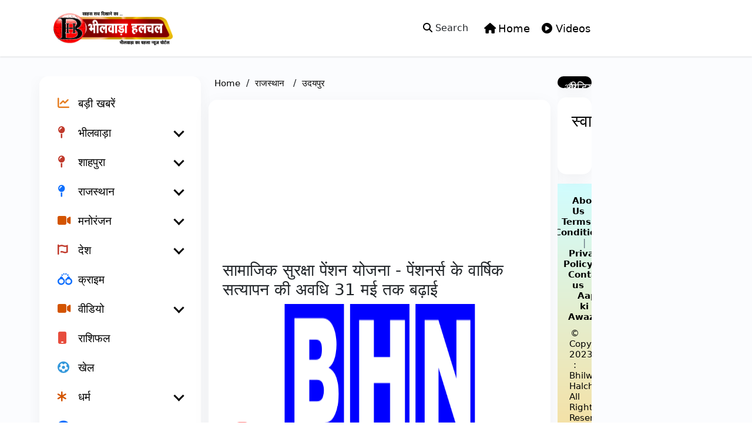

--- FILE ---
content_type: text/html; charset=utf-8
request_url: https://bhilwarahalchal.com/rajasthan/udaipur/social-security-pension-scheme-period-for-annual-verification-of-pensioners-extended-till-31st-may-508446
body_size: 38488
content:
<!DOCTYPE html><html lang="hi"><head><title>सामाजिक सुरक्षा पेंशन योजना - पेंशनर्स के वार्षिक सत्यापन की अवधि 31 मई तक बढ़ाई | Social Security Pension Scheme - Period for annual verification of pensioners extended till 31st May</title><link rel="icon" href="/images/ico/favicon.ico?v=1" type="image/x-icon"><link rel="shortcut icon" href="/images/ico/favicon.ico?v=1" type="image/x-icon"><meta charset="UTF-8"><meta content="IE=Edge" http-equiv="X-UA-Compatible"><meta name="viewport" content="width=device-width, initial-scale=1.0, maximum-scale=10.0,user-scalable=yes,minimum-scale=1.0"><script type="application/ld+json">   {
    "@context" : "https://schema.org",
    "@type" : "Article",
    "name" : "Bhilwara Halchal",  "author" : {"@type" : "Person","name" : "मदन लाल वैष्‍णव","url" : "https://bhilwarahalchal.com/madan-lal-vaishnav","jobTitle" : "Editor","image" : { "@context" : "https://schema.org",  "@type" : "ImageObject",  "contentUrl" : "https://bhilwarahalchal.com/h-upload/2025/08/30/517915-madan-copy.webp"},"sameAs" : []},
    "datePublished" : "2024-05-15T18:36:23+05:30",
    "dateModified" : "2024-05-15T18:36:23+05:30",
    "keywords" : "", "interactivityType":"mixed","alternativeHeadline":"सामाजिक सुरक्षा पेंशन योजना - पेंशनर्स के वार्षिक सत्यापन की अवधि 31 मई तक बढ़ाई",
    "inLanguage" : "hi",
    "headline" : "सामाजिक सुरक्षा पेंशन योजना - पेंशनर्स के वार्षिक सत्यापन की अवधि 31 मई तक बढ़ाई",
     "image" : {
      "@context" : "https://schema.org",
      "@type" : "ImageObject",
      "contentUrl" : "https://bhilwarahalchal.com/images/logo.png",
      "height": 900,
      "width" : 1500,
      "url" : "https://bhilwarahalchal.com/images/logo.png"
     }, "articleSection" : "उदयपुर",
    "articleBody" : "उदयपुर। सामाजिक न्याय एवं अधिकारिता विभाग की सामाजिक सुरक्षा पेंशन योजनान्तर्गत जिले में समस्त पात्र लाभार्थियों का वार्षिक सत्यापन कराने की अवधि बढाकर 31 मई कर दी है। विभाग के संयुक्त निदेशक गिरीश भटनागर ने बताया कि सभी को सत्यापन कराना आवश्यक है। सत्यापन के अभाव में भुगतान को रोका जा सकता है। भटनागर ने यह भी बताया कि अब तक उदयपुर में 83.34 प्रतिशत पेंशनर्स ने ही वार्षिक सत्यापन कराया है। शेष पेंशनर्स लाभार्थी इस बढी हुई अवधि में अपने निकटतम ईमित्र पर जाकर या राज एसएसपी फेस आईडी ऐप के माध्यम से वार्षिक सत्यापन कराना सुनिश्चित करें।पेशनर्स के फिंगर प्रिंट नहीं आने की स्थिति में पेंशन स्वीकृतकर्ता अधिकारी ग्रामीण क्षेत्र में विकास अधिकारी एवं शहरी क्षेत्र में उपखंड अधिकारी को पेशनर का आधार, जनाधार अपलोड करा कर सत्यापन करा सकते है।",
    "description" : "उदयपुर। सामाजिक न्याय एवं अधिकारिता विभाग की सामाजिक सुरक्षा पेंशन योजनान्तर्गत जिले में समस्त पात्र लाभार्थियों का वार्षिक सत्यापन कराने की अवधि बढाकर 31 मई कर दी है। विभाग के संयुक्त निदेशक गिरीश... ",
    "url" : "https://bhilwarahalchal.com/rajasthan/udaipur/social-security-pension-scheme-period-for-annual-verification-of-pensioners-extended-till-31st-may-508446",
    "publisher" : {
      "@type" : "Organization",
       "name" : "Bhilwara Halchal",
       "url"  : "https://bhilwarahalchal.com",
       "sameAs" : [],
       "logo" : {
          "@context" : "https://schema.org",
          "@type" : "ImageObject",
          "contentUrl" : "https://bhilwarahalchal.com/images/logo.png",
          "height": "60",
          "width" : "600",
          "name"  : "Bhilwara Halchal - Logo",
          "url" : "https://bhilwarahalchal.com/images/logo.png"
      }
     },
      "mainEntityOfPage": {
           "@type": "WebPage",
           "@id": "https://bhilwarahalchal.com/rajasthan/udaipur/social-security-pension-scheme-period-for-annual-verification-of-pensioners-extended-till-31st-may-508446"
        }
  }</script><script type="application/ld+json">   {
    "@context" : "https://schema.org",
    "@type" : "NewsArticle", "author" : {"@type" : "Person","name" : "मदन लाल वैष्‍णव","url" : "https://bhilwarahalchal.com/madan-lal-vaishnav","jobTitle" : "Editor","image" : { "@context" : "https://schema.org",  "@type" : "ImageObject",  "contentUrl" : "https://bhilwarahalchal.com/h-upload/2025/08/30/517915-madan-copy.webp"},"sameAs" : []},
    "datePublished" : "2024-05-15T18:36:23+05:30",      "dateModified" : "2024-05-15T18:36:23+05:30",    "keywords" : "","about": [ { "@type":"Thing","name":"सामाजिक सुरक्षा पेंशन योजना - पेंशनर्स के वार्षिक सत्यापन की अवधि 31 मई तक बढ़ाई"}],"genre":"उदयपुर", "interactivityType":"mixed","alternativeHeadline":"सामाजिक सुरक्षा पेंशन योजना - पेंशनर्स के वार्षिक सत्यापन की अवधि 31 मई तक बढ़ाई",
    "inLanguage" : "hi",
    "headline" : "सामाजिक सुरक्षा पेंशन योजना - पेंशनर्स के वार्षिक सत्यापन की अवधि 31 मई तक बढ़ाई",
     "image" : {
      "@context" : "https://schema.org",
      "@type" : "ImageObject",
      "contentUrl" : "https://bhilwarahalchal.com/images/logo.png",
      "height": 900,
      "width" : 1500,
      "url" : "https://bhilwarahalchal.com/images/logo.png"
     }, "articleSection" : "उदयपुर",
    "articleBody" : "उदयपुर। सामाजिक न्याय एवं अधिकारिता विभाग की सामाजिक सुरक्षा पेंशन योजनान्तर्गत जिले में समस्त पात्र लाभार्थियों का वार्षिक सत्यापन कराने की अवधि बढाकर 31 मई कर दी है। विभाग के संयुक्त निदेशक गिरीश भटनागर ने बताया कि सभी को सत्यापन कराना आवश्यक है। सत्यापन के अभाव में भुगतान को रोका जा सकता है। भटनागर ने यह भी बताया कि अब तक उदयपुर में 83.34 प्रतिशत पेंशनर्स ने ही वार्षिक सत्यापन कराया है। शेष पेंशनर्स लाभार्थी इस बढी हुई अवधि में अपने निकटतम ईमित्र पर जाकर या राज एसएसपी फेस आईडी ऐप के माध्यम से वार्षिक सत्यापन कराना सुनिश्चित करें।पेशनर्स के फिंगर प्रिंट नहीं आने की स्थिति में पेंशन स्वीकृतकर्ता अधिकारी ग्रामीण क्षेत्र में विकास अधिकारी एवं शहरी क्षेत्र में उपखंड अधिकारी को पेशनर का आधार, जनाधार अपलोड करा कर सत्यापन करा सकते है।",
    "description" : "उदयपुर। सामाजिक न्याय एवं अधिकारिता विभाग की सामाजिक सुरक्षा पेंशन योजनान्तर्गत जिले में समस्त पात्र लाभार्थियों का वार्षिक सत्यापन कराने की अवधि बढाकर 31 मई कर दी है। विभाग के संयुक्त निदेशक गिरीश... ",
    "url" : "https://bhilwarahalchal.com/rajasthan/udaipur/social-security-pension-scheme-period-for-annual-verification-of-pensioners-extended-till-31st-may-508446",
    "publisher" : {
      "@type" : "Organization",
       "name" : "Bhilwara Halchal",
       "url"  : "https://bhilwarahalchal.com",
       "sameAs" : [],
       "logo" : {
          "@context" : "https://schema.org",
          "@type" : "ImageObject",
          "contentUrl" : "https://bhilwarahalchal.com/images/logo.png",
          "height": "60",
          "width" : "600",
          "name"  : "Bhilwara Halchal - Logo",
          "url" : "https://bhilwarahalchal.com/images/logo.png"
      }
     },
      "mainEntityOfPage": {
           "@type": "WebPage",
           "@id": "https://bhilwarahalchal.com/rajasthan/udaipur/social-security-pension-scheme-period-for-annual-verification-of-pensioners-extended-till-31st-may-508446"
        }
  }</script><script type="application/ld+json">   {
    "@context" : "https://schema.org",
    "@type" : "Organization",
    "url" : "https://bhilwarahalchal.com",
    "name" : "Bhilwara Halchal",
    "sameAs" : [], 
    "logo" : {
          "@context" : "https://schema.org",
          "@type" : "ImageObject",
          "contentUrl" : "https://bhilwarahalchal.com/images/logo.png",
          "height": "60",
          "width" : "600",
          "name"  : "Bhilwara Halchal - Logo",
          "url" : "https://bhilwarahalchal.com/images/logo.png"
    }
  }</script><script type="application/ld+json">   {
    "@context" : "https://schema.org",
    "@type" : "WebSite",
    "name" : "Bhilwara Halchal",
    "author" : {
      "@type" : "Organization",
      "name" : "Bhilwara Halchal"
    },
    "keywords" : "",
    "interactivityType" : "mixed",
    "inLanguage" : "",
    "headline" : "सामाजिक सुरक्षा पेंशन योजना - पेंशनर्स के वार्षिक सत्यापन की अवधि 31 मई तक बढ़ाई",
    "copyrightHolder" : "Bhilwara Halchal",
    "image" : {
      "@context" : "https://schema.org",
      "@type" : "ImageObject",
      "contentUrl" : "https://bhilwarahalchal.com/images/logo.png",
      "height": 900,
      "width" : 1500,
      "url" : "https://bhilwarahalchal.com/images/logo.png"
     },
    "url" : "https://bhilwarahalchal.com/rajasthan/udaipur/social-security-pension-scheme-period-for-annual-verification-of-pensioners-extended-till-31st-may-508446",
    "publisher" : {
      "@type" : "Organization",
       "name" : "Bhilwara Halchal",
       "logo" : {
          "@context" : "https://schema.org",
          "@type" : "ImageObject",
          "contentUrl" : "https://bhilwarahalchal.com/images/logo.png",
          "height": "60",
          "width" : "600",
          "name"  : "Bhilwara Halchal - Logo",
          "url" : "https://bhilwarahalchal.com/images/logo.png"
       }
     }
  }</script><script type="application/ld+json">   {
    "@context" : "https://schema.org",
    "@type" : "BreadcrumbList",
    "name" : "BreadcrumbList",
    "itemListElement": [{ "@type":"ListItem","position":"1","item":{ "@id":"https://bhilwarahalchal.com","name":"Home"}},{"@type":"ListItem","position":"2","item":{"@id":"https://bhilwarahalchal.com/rajasthan","@type":"WebPage","name":"राजस्थान"}},{"@type":"ListItem","position":"3","item":{"@id":"https://bhilwarahalchal.com/rajasthan/udaipur","@type":"WebPage","name":"उदयपुर"}},{"@type":"ListItem","position":"4","item":{"@id":"https://bhilwarahalchal.com/rajasthan/udaipur/social-security-pension-scheme-period-for-annual-verification-of-pensioners-extended-till-31st-may-508446","@type":"WebPage","name":"सामाजिक सुरक्षा पेंशन योजना - पेंशनर्स के वार्षिक सत्यापन की अवधि 31 मई तक बढ़ाई"}}]
  }</script><script type="application/ld+json">   {
    "@context" : "https://schema.org",
    "@type" : "SiteNavigationElement",
    "name":["बड़ी खबरें","भीलवाड़ा","शाहपुरा","राजस्थान","मनोरंजन","देश","क्राइम","वीडियो","राशिफल","खेल","धर्म","लाइफ स्टाइल","व्यापार","स्वास्थ्य","ऑटोमोबाईल","ओपिनियन","क्लासीफाइड","हलचल खास","साहित्य","विश्व"], "url":["https://bhilwarahalchal.com/badi-khabre","https://bhilwarahalchal.com/bhilwara","https://bhilwarahalchal.com/shahpur","https://bhilwarahalchal.com/rajasthan","https://bhilwarahalchal.com/entertainment","https://bhilwarahalchal.com/desh","https://bhilwarahalchal.com/crime","https://bhilwarahalchal.com/video","https://bhilwarahalchal.com/rashifal","https://bhilwarahalchal.com/sports","https://bhilwarahalchal.com/dharm","https://bhilwarahalchal.com/lifestyle","https://bhilwarahalchal.com/bussiness","https://bhilwarahalchal.com/health","https://bhilwarahalchal.com/automobile","https://bhilwarahalchal.com/opinion","https://bhilwarahalchal.com/classified","https://bhilwarahalchal.com/halchal-khas","https://bhilwarahalchal.com/sahitya","https://bhilwarahalchal.com/world"]
  }</script><script type="application/ld+json">   {
    "@context" : "https://schema.org",
    "@type" : "WebPage",
    "name" : "सामाजिक सुरक्षा पेंशन योजना - पेंशनर्स के वार्षिक सत्यापन की अवधि 31 मई तक बढ़ाई",
    "description" : "उदयपुर। सामाजिक न्याय एवं अधिकारिता विभाग की सामाजिक सुरक्षा पेंशन योजनान्तर्गत जिले में समस्त पात्र लाभार्थियों का वार्षिक सत्यापन कराने की अवधि बढाकर 31 मई कर दी है। विभाग के संयुक्त निदेशक गिरीश...",
    "keywords" : "",
    "inLanguage" : "hi",
    "url" : "https://bhilwarahalchal.com/rajasthan/udaipur/social-security-pension-scheme-period-for-annual-verification-of-pensioners-extended-till-31st-may-508446",
    "author" : {
      "@type" : "Person",
      "name" : "Bhilwara Halchal"
     },
      "speakable": {
          "@context": "https://schema.org",
          "@type": "SpeakableSpecification",
          "xPath": [
              "//h1",
              "/html/head/meta[@name='description']/@content"
          ]
    },
    "publisher" : {
      "@type" : "Organization",
       "name" : "Bhilwara Halchal",
       "url"  : "https://bhilwarahalchal.com",
       "sameAs" : [],
       "logo" : {
          "@context" : "https://schema.org",
          "@type" : "ImageObject",
          "contentUrl" : "https://bhilwarahalchal.com/images/logo.png",
          "height": "60",
          "width" : "600"
      }
     }
   }</script><meta name="image" content="https://bhilwarahalchal.com/images/logo.png"><meta name="description" content="उदयपुर। सामाजिक न्याय एवं अधिकारिता विभाग की सामाजिक सुरक्षा पेंशन योजनान्तर्गत जिले में समस्त पात्र लाभार्थियों का वार्षिक सत्यापन कराने की अवधि बढाकर 31 मई कर दी है। विभाग के संयुक्त निदेशक गिरीश..."><meta name="application-name" content="Bhilwara Halchal"><meta name="keywords"><link rel="preload" as="script" href="/scripts/hocalwirecommlightp1.min.fca3546f.js" crossorigin="anonymous"><link rel="preload" as="script" href="/scripts/hocalwirecommlightp2.min.4d3c5d54.js" crossorigin="anonymous"><link rel="preload" as="script" href="/scripts/themetrexjs.min.c0e02dfe.js" crossorigin="anonymous"><link rel="preload" as="style" href="/styles/themetrexfile.min.8dc6661c.css" crossorigin="anonymous"><meta name="news_keywords"><meta http-equiv="Content-Language" content="hi"><meta name="google" content="notranslate"><meta name="author" content="मदन लाल वैष्‍णव"><meta name="copyright" content="Bhilwara Halchal"><meta name="robots" content="follow, index"><meta name="robots" content="max-image-preview:large"><meta name="HandheldFriendly" content="true"><meta name="referrer" content="origin"><link rel="amphtml" href="https://bhilwarahalchal.com/amp/rajasthan/udaipur/social-security-pension-scheme-period-for-annual-verification-of-pensioners-extended-till-31st-may-508446"><meta name="twitter:card" content="summary_large_image"><meta property="og:url" content="https://bhilwarahalchal.com/rajasthan/udaipur/social-security-pension-scheme-period-for-annual-verification-of-pensioners-extended-till-31st-may-508446"><meta property="og:locale" content="hi_IN"><meta name="twitter:url" content="https://bhilwarahalchal.com/rajasthan/udaipur/social-security-pension-scheme-period-for-annual-verification-of-pensioners-extended-till-31st-may-508446"><link rel="alternate" type="application/rss+xml" title="राजस्थान" href="https://bhilwarahalchal.com/category/rajasthan/google_feeds.xml"><link rel="alternate" type="application/rss+xml" title="उदयपुर" href="https://bhilwarahalchal.com/category/rajasthan/udaipur/google_feeds.xml"><meta property="og:type" content="article"><meta property="og:title" content="सामाजिक सुरक्षा पेंशन योजना - पेंशनर्स के वार्षिक सत्यापन की अवधि 31 मई तक बढ़ाई | Social Security Pension Scheme - Period for annual verification of pensioners extended till 31st May"><meta property="og:description" content="उदयपुर। सामाजिक न्याय एवं अधिकारिता विभाग की सामाजिक सुरक्षा पेंशन योजनान्तर्गत जिले में समस्त पात्र लाभार्थियों का वार्षिक सत्यापन कराने की अवधि बढाकर 31 मई कर दी है। विभाग के संयुक्त निदेशक गिरीश..."><meta property="og:image" content="https://bhilwarahalchal.com/images/logo.png" itemprop="image"><meta property="og:image:secure_url" content="https://bhilwarahalchal.com/images/logo.png" itemprop="image"><meta property="twitter:title" content="सामाजिक सुरक्षा पेंशन योजना - पेंशनर्स के वार्षिक सत्यापन की अवधि 31 मई तक बढ़ाई | Social Security Pension Scheme - Period for annual verification of pensioners extended till 31st May"><meta property="twitter:description" content="उदयपुर। सामाजिक न्याय एवं अधिकारिता विभाग की सामाजिक सुरक्षा पेंशन योजनान्तर्गत जिले में समस्त पात्र लाभार्थियों का वार्षिक सत्यापन कराने की अवधि बढाकर 31 मई कर दी है। विभाग के संयुक्त निदेशक गिरीश..."><meta property="twitter:image" content="https://bhilwarahalchal.com/content/servlet/RDESController?command=rdm.Picture&amp;sessionId=RDWEBRGMURSIAADYZPM67DJZOHHY6QEUE6RFF&amp;app=rdes&amp;partner=bh&amp;type=7&amp;uid="><meta property="twitter:image:alt" content="सामाजिक सुरक्षा पेंशन योजना - पेंशनर्स के वार्षिक सत्यापन की अवधि 31 मई तक बढ़ाई"><meta property="article:published_time" content="2024-05-15T18:36:23+05:30"><meta property="article:modified_time" content="2024-05-15T18:36:23+05:30"><meta property="article:updated_time" content="2024-05-15T18:36:23+05:30"><meta property="article:section" content="उदयपुर"><meta property="article:tag" content="सामाजिक सुरक्षा पेंशन योजना - पेंशनर्स के वार्षिक सत्यापन की अवधि 31 मई तक बढ़ाई"><meta property="og:image:width" content="1200"><meta property="og:image:height" content="630"><meta property="fb:use_automatic_ad_placement" content="enable=true ad_density=default"><meta name="original-source" content="https://bhilwarahalchal.com/rajasthan/udaipur/social-security-pension-scheme-period-for-annual-verification-of-pensioners-extended-till-31st-may-508446"><!-- -preloadImage = preloadImage.replace(".webp",".jpg")--><!-- -var preloadImage = meta.image--><!-- -if(meta.imageOriginalWebp){--><!--     -preloadImage = preloadImage.replace(".jpg",".webp")--><!-- -}--><!-- link(rel='preload' as='image' href="#{preloadImage}")--><!-- include dnsprefetch--><script>window.dynamicPage ="true";
window.support_article_infinite_scroll ="true";
window.similar_news_infinite_scroll ="true";
window.xhrPageLoad ="";
window.isNewsArticlePage ="true";</script><script>window.infiniteScrollUrls = [];
window.infiniteScroll=true;</script><script>window.ignoreCoreScripts = "true";
window.exclude_dynamic_links_only =  "";
window.disable_unveil = "";
window.enableTransliteration = "";
window.extra_whatsapp_share_message = "भीलवाडा हलचल न्यूज पोर्टल पर अपनी खबर देने के लिए समाचार प्रेम कुमार गढवाल Email - bhilwarahalchal@gmail.com व्हाट्सएप - 7737741455 विज्ञापन - विजय गढवाल 6377364129 सम्पर्क - भीलवाडा हलचल कलेक्ट्री रोड,नई शाम की सब्जी मंडी भीलवाडा";

window.auto_play_videos_in_view = "true";
window.comment_post_as = "";

</script><script>window.load_theme_resource_after_pageLoad = "true"
</script><script>window.single_source_news_url = ""
window.popup_ad_cookie_duration = ""
window.popup_ad_display_duration = ""
window.road_blocker_ad_cookie_duration=""
window.road_blocker_ad_display_duration=""
window.epaperClipRatio="7"
window.scriptLoadDelay=parseInt("1000")
window.scriptLoadDelayExternalScripts=parseInt("")
window.windowLoadedDelay=parseInt("")
window.exclude_common_ga="true"
window.exclude_all_ga=""
window.payment_success_redirect_url = ""
window.refresh_pages_on_interval = {};
window.refresh_pages_on_interval_using_ajax = {};

window.maxAllowCropHeightFactor = ""
window.clipLogo = ""
window.disable_hcomment_email_mandatory = ""
window.disable_hcomment_name_mandatory = ""
window.track_pageview_only_once_infinite =  ""

window.sidekick_ad_cookie_duration = ""
window.sidekick_ad_display_duration = ""
window.sidekick_ad_autostart_duration = ""
window.pushdown_ad_close_duration = ""

window.ignore_webp_supprt_check = ""
window.max_dynamic_links_count = ""

window.use_non_ajax_path_for_mixin =  ""
window.no_show_initial_popup =  ""

window.use_advance_search_as_default = ""
window.locationContentPage = ""
window.showUTMCookie = ""
window.updateXHRCanonicalToSelf = ""
window.makeDynamicXHRPageDirectUrl = ""
window.showPopUpToFillProfileDetails = ""
window.mandatoryProfileCookieDuration = ""</script><script async="" src="https://www.googletagmanager.com/gtag/js?id=G-ZZ04QG2XSB"></script><script>var cMap = {"content_url":"/rajasthan/udaipur/social-security-pension-scheme-period-for-annual-verification-of-pensioners-extended-till-31st-may-508446","page_type":"article","content_id":"508446","content_type":"article","create_by_author_name":"NA","create_by_author_id":"NA","title":"सामाजिक सुरक्षा पेंशन योजना - पेंशनर्स के वार्षिक सत्यापन की अवधि 31 मई तक बढ़ाई","published_date":"2024-05-15 13:06:23","modification_date":"","word_count":"NA","error_status":"NA","author_name":"मदन लाल वैष्‍णव","author_id":"1116","primary_category_name":"राजस्थान","primary_category_id":"865","secondary_category_name":"उदयपुर","secondary_category_id":"886"}
window.dataLayer = window.dataLayer || [];
function gtag(){dataLayer.push(arguments);}
gtag('js', new Date());
gtag('config', 'G-ZZ04QG2XSB',cMap);</script><script>window.COMSCORECODE = "39547594";</script><script>window.insetLinkInCopy = '' || true;
window.insetLinkInCopyLoggedIn = '';
</script><script>window.disableCopyPaste = 'true'</script><script>window.trackingPageType = "dynamic";</script><script>window.userDataToBePassedBack = {};</script><script>window.Constants = {"url":{"xhrLogin":"/xhr/admin/login/loginUser","xhrLoginOrRegister":"/xhr/admin/login/loginOrRegisterUser","xhrRegister":"/xhr/admin/login/registerUser","xhrVerify":"/xhr/admin/login/verifyUser","xhrVerifyEmail":"/xhr/admin/login/verifyEmail","xhrForgotPassword":"/xhr/admin/login/forgotPassword","xhrResetPassword":"/xhr/admin/login/reset-password","xhrLogout":"/xhr/admin/login/logout","xhrRegenerateEmailCode":"/xhr/admin/login/regenerateEmailCode","xhrRegenerateWhatsAppLink":"/xhr/admin/login/regenerateWhatsAppLink"}};</script><script>window.enable_webp_images = "true";</script><script>window.userDeviceType = "d";</script><script>window.hasIntagram = "true"
window.hasTwitter = ""
window.isIOS = ""
window.sendNewsReadState = ""
window.image_quality_percentage = ""
window.enable_js_image_compress = ""
window.local_date_time_format = ""
window.partnerName  = "Bhilwara Halchal"
window.partnerCopyrightName  = "Bhilwara Halchal"
window.ignoreInitialDFPIdChange = "";
window.tooltipMobileSidePadding = "";

window.isAdFree = "0";

window.isPremiumContent = "";
window.delaySecThemeScriptsAction = ""
window.delaySecThemeScriptsActionOthers = ""

window.ignore_also_read_image = ""

window.ip_based_login_enabled = ""; 
window.chars_per_min_read = "1000";
window.user_review_content_id = "";
window.user_review_content_id_ugc = "";
window.custom_data_to_be_passed = "";
window.includePartyTownScript = "";
window.open_paymentgate_default_on_checkout ="";
window.adCustomContentName = "";
window.subscriptionPageUrl = "";

window.externalSubscriberLandingUrl = "";
window.partner_coupon_discount_message = "";

window.autoSlideGallery = "";
window.autoSlideGalleryTimeout = "";

window.isContentPageForSubscription = "true";


window.refresh_website_in_interval_using_ajax = "/";

window.callValidateIPLoginAlways = "/";

window.ignoreAddingRandonQueryInYoutubeResize = "";

window.convertToNepaliDate = "";

window.articleViewScrollInfiniteOffset = "";

window.road_blocker_ad_delayed_duration = "";
window.popup_ad_delayed_duration = "";
window.adBlockerCookieShowDuration = "";
window.removeValidateCaptchaInRegister = "";
window.partnerOriginalName = "";
</script><!-- -if(typeof data!="undefined" && data['extra_header_tags'] && data['extra_header_tags']['templateData'] && data['extra_header_tags']['templateData']['content']){--><!--     !{data['extra_header_tags']['templateData']['content']}--><!-- -}--><style type="text/css" class="styles">body img,iframe,video{max-width:100%}.hide-scroll{overflow:hidden}img{height:auto}.details-content-story iframe.note-video-clip{width:100%}body,html{-webkit-overflow-scrolling:touch}#content{-webkit-overflow-scrolling:touch}#content{height:100%}#main #content{display:inline}.hide{display:none!important}.soft-hide{display:none}.bg-404{background:url(/images/404.jpg);background-repeat:no-repeat;background-size:100%;background-position:center;background-blend-mode:screen;min-height:400px;text-align:center}.bg-404 .error404-content{background:#fff;padding:20px;font-size:30px;opacity:.8}a img{max-width:100%}.newsSocialIcons li a{color:#fff}.newsSocialIcons li a:hover{text-decoration:none!important}.newsSocialIcons li a i{margin-right:4px}.newsSocialIcons{width:100%;display:inline-block;text-align:right}.newsSocialIcons a{padding:5px;display:inline-block}.hocalwire-cp-authors-social,.newsSocialIcons ul{width:100%;padding-left:0}.hocalwire-cp-authors-social{text-align:left}.newsSocialIcons li{list-style:none!important;width:25px;height:25px;text-decoration:none;font-family:Oswald!important;text-transform:uppercase;background:0 0;opacity:1;line-height:30px;padding:0;margin:0 3px;position:relative}.newsSocialIcons li a{color:#fff;height:21px}.newsSocialIcons li a:hover{text-decoration:none!important}.newsSocialIcons li a i{margin-right:4px}.newsSocialIcons li.facebook,.sticky li.facebook{border:0 solid #314b83;background-color:#4769a5}.newsSocialIcons li.whatsapp,.sticky li.whatsapp{border:0 solid #65bc54;background-color:#65bc54}.newsSocialIcons li.telegram,.sticky li.telegram{border:0 solid #379be5;background-color:#379be5}.newsSocialIcons li.pintrest{border:0;background-color:#d50c22}.newsSocialIcons li.twitter,.sticky li.twitter{border:0 solid #000;background-color:#000}.newsSocialIcons li.googleplus{border:0 solid #ab2b1d;background-color:#bf3727}.newsSocialIcons li.gplus{border:0 solid #ab2b1d;background-color:#bf3727}.newsSocialIcons li.linkedin,.sticky li.linkedin{border:0 solid #278cc0;background-color:#2ba3e1}.newsSocialIcons li.tumblr{border:0 solid #2c3c4c;background-color:#34495e}.newsSocialIcons li.pinterest,.sticky li.printrest{border:0 solid #ae1319;background-color:#cd252b}.newsSocialIcons li.email{border:0 solid #4b3b3b;background-color:#4b3b3b}.newsSocialIcons li.mail,.sticky li.mail{border:0 solid #18ae91;background-color:#1abc9c}.sticky li.email,.sticky li.mail{border:0 solid #4b3b3b;background-color:#4b3b3b}.newsSocialIcons li.print{border:0 solid #000;background-color:#000}.sticky li.print{border:0 solid #000;background-color:#000}.newsSocialIcons li.youtube{border:0 solid #e62117;background-color:#e62117}.newsSocialIcons li.insta{border:0 solid #0526c5;background-color:#0526c5}.newsSocialIcons li img{vertical-align:top}.newsSocialIcons ul{border-radius:3px;padding:5px;z-index:10;float:left;clear:both}.newsSocialIcons.right-navigation ul li+li{display:none;float:left;border-radius:30px;padding-top:2px}.newsSocialIcons li{float:left;border-radius:30px}.listing-social-share .newsSocialIcons li{border-radius:30px!important}.margin-top10{margin-top:10px}.sticky-container{position:fixed;top:40%;z-index:11111111111}.sticky-container ul li p{padding:5px}.sticky li.facebook{border:0 solid #314b83;background-color:#4769a5}.sticky li.twitter{border:0 solid #000;background-color:#000}.sticky li.googleplus{border:0 solid #ab2b1d;background-color:#bf3727}.sticky li.gplus{border:0 solid #ab2b1d;background-color:#bf3727}.sticky li.linkedin{border:0 solid #278cc0;background-color:#2ba3e1}.sticky li.tumblr{border:0 solid #2c3c4c;background-color:#34495e}.sticky li.pinterest{border:0 solid #ae1319;background-color:#cd252b}.sticky li.mail{border:0 solid #18ae91;background-color:#1abc9c}.sticky li.youtube{border:0 solid #e62117;background-color:#e62117}.sticky-container .fab{background:#03a9f4;width:37px;height:37px;text-align:center;color:#fff;box-shadow:0 0 3px rgba(0,0,0,.5),3px 3px 3px rgba(0,0,0,.25);position:fixed;right:1/4 * 3 * 64px;font-size:2.6667em;display:inline-block;cursor:default;bottom:100px;right:10px;z-index:10;box-sizing:border-box;padding:0 8px}.sticky-container .fab .not-logged-in img{vertical-align:top}.sticky-container .fab .logged-in img{vertical-align:top}.sticky-container .fab.child{right:(64px - 1 / 3 * 2 * 64px)/2 + 1/4 * 3 * 64px;width:1/3 * 2 * 64px;height:1/3 * 2 * 64px;display:none;opacity:0;font-size:2em}.sticky .fab img{height:auto;width:auto}.backdrop{position:fixed;top:0;left:0;width:100%;height:100%;background:#ececec;opacity:.3;display:none}#masterfab img{margin:auto;display:block;height:auto}#masterfab{padding:10px;max-width:38px;box-sizing:border-box}.details-content-story{overflow:hidden;display:inherit}.cd-top{cursor:pointer;position:fixed;bottom:100px;left:10px;width:35px;height:35px;background-color:#434343;box-shadow:0 0 10px rgba(0,0,0,.05);overflow:hidden;text-indent:100%;white-space:nowrap;background:rgba(232,98,86,.8) url(/images/cd-top-arrow.svg) no-repeat center 50%;visibility:hidden;opacity:0;-webkit-transition:opacity .3s 0s,visibility 0s .3s;-moz-transition:opacity .3s 0s,visibility 0s .3s;transition:opacity .3s 0s,visibility 0s .3s}.cd-top.cd-fade-out,.cd-top.cd-is-visible,.no-touch .cd-top:hover{-webkit-transition:opacity .3s 0s,visibility 0s 0s;-moz-transition:opacity .3s 0s,visibility 0s 0s;transition:opacity .3s 0s,visibility 0s 0s}.cd-top.cd-is-visible{visibility:visible;opacity:1;z-index:9999}.cd-top.cd-fade-out{opacity:.5}@-webkit-keyframes placeHolderShimmer{0%{background-position:-468px 0}100%{background-position:468px 0}}@keyframes placeHolderShimmer{0%{background-position:-468px 0}100%{background-position:468px 0}}.mixin-loader-wrapper{background-color:#e9eaed;color:#141823;padding:5px;border:1px solid #ccc;margin:0 auto 1em}.mixin-loader-item{background:#fff;border:1px solid;border-color:#e5e6e9 #dfe0e4 #d0d1d5;border-radius:3px;padding:12px;margin:0 auto}.placeholder_top{background:#fff;padding:5px;display:inline-block}.mixin-placeholder-details-wrapper{z-index:99;left:30%;display:inline-block;top:50px;color:#000;background:#0f0f0f;color:#fff;padding:10px}.placeholder_top .animated-background{-webkit-animation-duration:1s;animation-duration:1s;-webkit-animation-fill-mode:forwards;animation-fill-mode:forwards;-webkit-animation-iteration-count:infinite;animation-iteration-count:infinite;-webkit-animation-name:placeHolderShimmer;animation-name:placeHolderShimmer;-webkit-animation-timing-function:linear;animation-timing-function:linear;background:#f6f7f8;background:#eee;background:-webkit-gradient(linear,left top,right top,color-stop(8%,#eee),color-stop(18%,#ddd),color-stop(33%,#eee));background:-webkit-linear-gradient(left,#eee 8%,#ddd 18%,#eee 33%);background:linear-gradient(to right,#eee 8%,#ddd 18%,#eee 33%);-webkit-background-size:800px 104px;background-size:800px 104px}.hocal_col{width:100%;padding-top:5px;padding-bottom:5px}.padding_10{padding:10%}.padding_20{padding:20%}.placeholder_top .img.small{height:60px;max-width:80px}.placeholder_top .img.medium{height:150px;max-width:250px}.placeholder_top .img.big{height:300px;max-width:500px}.placeholder_top .img.supper-big{height:450px;max-width:750px}.content{margin-bottom:10px}.placeholder_top .content.small{height:10px;padding-left:5px;padding-right:5px}.placeholder_top .content.medium{height:20px;padding-left:10px;padding-right:10px}.placeholder_top .content.large{height:30px;padding-left:15px;padding-right:15px}.hocal_col_12{width:100%}.hocal_col_9{width:75%}.hocal_col_8{width:60%}.hocal_col_6{width:50%}.hocal_col_4{width:33%}.hocal_col_3{width:25%}.hocal_row{display:block}.hocal_col{display:block;float:left;position:relative}.placeholder_top .play{display:block;width:0;height:0;border-top:$size solid transparent;border-bottom:$size solid transparent;border-left:($size*$ratio) solid $foreground;margin:($size * 2) auto $size auto;position:relative;z-index:1;transition:all $transition-time;-webkit-transition:all $transition-time;-moz-transition:all $transition-time;left:($size*.2)}.placeholder_top .play:before{content:'';position:absolute;top:-75px;left:-115px;bottom:-75px;right:-35px;border-radius:50%;z-index:2;transition:all .3s;-webkit-transition:all .3s;-moz-transition:all .3s}.placeholder_top .play:after{content:'';opacity:0;transition:opacity .6s;-webkit-transition:opacity .6s;-moz-transition:opacity .6s}.details-content-story .inside_editor_caption.float-left,.details-content-story img.float-left{padding-right:10px;padding-bottom:10px;float:left;left:0}.details-content-story .inside_editor_caption.float-right,.details-content-story img.float-right{padding-left:10px;padding-bottom:10px;float:right;right:0}.details-content-story .image_caption{background:0 0}.details-content-story div,.details-content-story p{margin-bottom:15px!important;line-height:1.4;margin:0 auto}.details-content-story div.pasted-from-word-wrapper{margin-bottom:0!important}.details-content-story div.inside_editor_caption{display:none}.details-content-story .inside_editor_caption.edited-info{display:block}.details-content-story img{max-width:100%}.details-content-story .inside_editor_caption.float-left{margin-top:10px}.details-content-story .inside_editor_caption.float-right{margin-top:10px}.details-content-story img.float-none{margin:auto;float:none}.details-content-story .inside_editor_caption{font-size:16px;padding:2px;text-align:center;bottom:-20px;width:100%}.details-content-story .image-and-caption-wrapper{position:relative;margin-bottom:20px}.image-and-caption-wrapper{max-width:100%!important}.details-content-story .image-and-caption-wrapper.float-left{float:left;padding-right:10px;padding-bottom:10px}.details-content-story .image-and-caption-wrapper.float-right{float:right;padding-left:10px;padding-bottom:10px}.details-content-story .image-and-caption-wrapper.float-none{float:none;display:block;clear:both;left:0!important;margin:0 auto}.details-content-story .image-and-caption-wrapper.float-none img{display:block}.details-content-story .hide-on-web{display:none!important}.hide-on-web{display:none!important}.details-content-story .template-wrapper{padding:2px;width:100%}.details-content-story .template-wrapper .delete-lists-wrapper button{display:none}.details-content-story .template-wrapper .action-btn-wrapper{display:none}.details-content-story .list-item-heading{font-size:18px;margin-bottom:20px}.details-content-story li.list-item{margin-bottom:20px}.details-content-story .action-btn-wrapper span{padding:5px;margin:2px;background:#ccc}.details-content-story .template-wrapper{padding:2px;width:100%}.details-content-story .template-wrapper .delete-lists-wrapper{float:right;margin-top:10px}.details-content-story .template-wrapper .delete-lists-wrapper button{padding:10px;margin-right:10px;margin-top:-5px}.details-content-story .template-wrapper li.list-item{width:100%}.details-content-story .template-wrapper .action-btn-wrapper{float:left;margin-right:20px}.details-content-story .list-items-wrapper li{border:none!important}.details-content-story .list-items-wrapper.unordered-list ul{list-style-type:square}.modal_wrapper_frame{position:fixed;width:100%;top:0;height:100%;background:rgba(0,0,0,.7);opacity:1;z-index:9999999999}.modal_wrapper_frame #modal-content{position:absolute;left:20%;top:20%;right:20%;bottom:20%;border:1px solid #ccc;background:#fff}.modal_wrapper_frame .cross-btn{right:10px;top:10px;position:absolute;font-size:20px;cursor:pointer;padding:5px;z-index:9999}.modal_wrapper_frame iframe{width:100%;height:100%}.hocal_hide_on_desktop{display:none!important}.hocal_hide_on_mobile{display:block!important}.placeholder_top{width:100%}.placeholder_top .hocal_col{padding:5px;box-sizing:border-box}.also-read-media{display:none}.also-read-media-wrap{display:none}@media screen and (max-width:767px){.bg-404 .error404-content{background:#fff;padding:10px;font-size:20px}.hocal_hide_on_mobile{display:none!important}.hocal_hide_on_desktop{display:block!important}.modal_wrapper_frame #modal-content{left:2%;top:2%;right:2%;bottom:2%}.details-content-story .image-and-caption-wrapper.float-left,.details-content-story .image-and-caption-wrapper.float-right{display:inline;max-width:100%!important;float:none!important;padding:0!important}.details-content-story .inside_editor_caption.float-right,.details-content-story img.float-right{display:inline;max-width:100%!important;float:none!important;padding:0!important}.details-content-story .inside_editor_caption.float-left,.details-content-story img.float-left{display:inline;max-width:100%!important;float:none!important;padding:0!important}}#comments iframe{width:100%!important}#bottom_snackbar{width:30%;position:fixed;z-index:1;bottom:0;z-index:999999999999999999999999999999999999999999999999999999999999999999999;left:70%;background:#333}#bottom_snackbar .close-btn{position:absolute;right:3px;top:3px;padding:1px 8px;cursor:pointer;z-index:9999999999;font-size:20px;color:#fff}#bottom_snackbar.right{left:70%}#bottom_snackbar.left{left:0}#bottom_snackbar.center{left:35%}.bottom_snackbar_content{background:#0582e2}@media screen and (max-width:767px){#bottom_snackbar{width:100%}#bottom_snackbar,#bottom_snackbar.center,#bottom_snackbar.left,#bottom_snackbar.right{left:0}}.login-btn-in-message{color:#00f;text-decoration:underline;cursor:pointer;font-size:16px}.show-pass-wrap{float:right}#news_buzz_updates .buzz-timeline-wrapper{background:#f7f8f9}.buzz-timeline-wrapper .load-more-update-wrapper{text-align:center;cursor:pointer;width:100%}.buzz-timeline-wrapper .load-more-update-wrapper a{background:red;color:#fff;padding:4px 25px;display:inline-block;margin-bottom:10px}.buzz-timeline-wrapper .timeline{position:relative;max-width:1200px;margin:0 auto}.buzz-timeline-wrapper .timeline::after{content:'';position:absolute;width:6px;background-color:#c5c5c5;top:0;bottom:0;left:10%;margin-left:-3px}.buzz-timeline-wrapper .buzz-container{padding:10px 40px;position:relative;background-color:inherit;width:90%;list-style:none;box-sizing:border-box}.buzz-timeline-wrapper .buzz-container::after{content:'';position:absolute;width:25px;height:25px;right:-17px;background-color:#fff;border:4px solid #c5c5c5;top:15px;border-radius:50%;z-index:1}.buzz-timeline-wrapper .left{left:0}.buzz-timeline-wrapper .right{left:10%;text-align:right!important;float:none!important;margin-left:0!important}.buzz-timeline-wrapper .left::before{content:" ";height:0;position:absolute;top:22px;width:0;z-index:1;right:30px;border:medium solid #fff;border-width:10px 0 10px 10px;border-color:transparent transparent transparent #fff}.buzz-timeline-wrapper .right::before{content:" ";height:0;position:absolute;top:22px;width:0;z-index:1;left:30px;border:medium solid #fff;border-width:10px 10px 10px 0;border-color:transparent #fff transparent transparent}.buzz-timeline-wrapper .right::after{left:-13px}.buzz-timeline-wrapper .buzz_date{font-size:12px;color:#666}.buzz-timeline-wrapper .content{padding:10px 15px;background-color:#fff;position:relative;border-radius:6px;text-align:left}.buzz-timeline-wrapper .list_image{width:25%}.buzz-timeline-wrapper h2{margin-bottom:0!important;font-size:16px;margin-top:0;background:#fff;font-weight:400}.buzz_story{font-size:15px}.buzz-timeline-wrapper .buzz-image{float:left;margin-right:10px;max-width:50%}.buzz-timeline-wrapper .image-and-caption-wrapper{text-align:center;position:relative;display:inline-block;float:none!important;width:100%!important}.buzz-timeline-wrapper .image-and-caption-wrapper img{max-height:400px;width:auto!important;float:none!important}.buzz-timeline-wrapper .image_caption{background:#fff!important}.buzz-parent-wrapper .news_updates_heading{text-align:center}.buzz-parent-wrapper .news_updates_heading a{border-bottom:2px solid #ccc;padding-left:10px;padding-right:10px}@media screen and (max-width:600px){.buzz-timeline-wrapper .buzz-image{float:none;margin-right:0;max-width:1000%}.buzz-timeline-wrapper .list_image{width:100%}.buzz-timeline-wrapper .timeline::after{left:31px}.buzz-timeline-wrapper .buzz-container{width:100%;padding-left:70px;padding-right:25px}.buzz-timeline-wrapper .buzz-container::before{left:60px;border:medium solid #fff;border-width:10px 10px 10px 0;border-color:transparent #fff transparent transparent}.buzz-timeline-wrapper .left::after,.buzz-timeline-wrapper .right::after{left:17px}.buzz-timeline-wrapper .right{left:0}.buzz-timeline-wrapper .timeline::after{background-color:transparent}.buzz-timeline-wrapper .buzz-container{padding-left:10px;padding-right:10px}.buzz-timeline-wrapper .buzz-container::after{background-color:transparent;border:0 solid #c5c5c5}.buzz-timeline-wrapper .content{box-shadow:0 4px 8px 0 rgba(0,0,0,.2);transition:.3s}.buzz-timeline-wrapper .right::before{display:none}#news_buzz_updates .buzz-timeline-wrapper{background:#fff}.buzz-timeline-wrapper .timeline{padding:0}}.nextpage.divider{display:none;font-size:24px;text-align:center;width:75%;margin:40px auto}.nextpage.divider span{display:table-cell;position:relative}.nextpage.divider span:first-child,.nextpage.divider span:last-child{width:50%;top:13px;-moz-background-size:100% 2px;background-size:100% 2px;background-position:0 0,0 100%;background-repeat:no-repeat}.nextpage.divider span:first-child{background-image:-webkit-gradient(linear,0 0,0 100%,from(transparent),to(#000));background-image:-webkit-linear-gradient(180deg,transparent,#000);background-image:-moz-linear-gradient(180deg,transparent,#000);background-image:-o-linear-gradient(180deg,transparent,#000);background-image:linear-gradient(90deg,transparent,#000)}.nextpage.divider span:nth-child(2){color:#000;padding:0 5px;width:auto;white-space:nowrap}.nextpage.divider span:last-child{background-image:-webkit-gradient(linear,0 0,0 100%,from(#000),to(transparent));background-image:-webkit-linear-gradient(180deg,#000,transparent);background-image:-moz-linear-gradient(180deg,#000,transparent);background-image:-o-linear-gradient(180deg,#000,transparent);background-image:linear-gradient(90deg,#000,transparent)}.next-page-loader h2{color:#000;margin:0;font:.8em verdana;margin-top:20px;text-transform:uppercase;letter-spacing:.1em}.next-page-loader span{display:inline-block;vertical-align:middle;width:.6em;height:.6em;margin:.19em;background:#222;border-radius:.6em;animation:loading 1s infinite alternate}.next-page-loader span:nth-of-type(2){background:#222;animation-delay:.2s}.next-page-loader span:nth-of-type(3){background:#222;animation-delay:.4s}.next-page-loader span:nth-of-type(4){background:#222;animation-delay:.6s}.next-page-loader span:nth-of-type(5){background:#222;animation-delay:.8s}.next-page-loader span:nth-of-type(6){background:#222;animation-delay:1s}.next-page-loader span:nth-of-type(7){background:#222;animation-delay:1.2s}.pagi_wrap{width:100%;position:relative;position:relative}.pagi_wrap ul{margin:auto;display:block;text-align:center;width:100%;position:relative}.pagi_wrap ul li{display:inline-block;margin:0 15px;text-align:center;position:relative}.pagi_wrap ul li.active a{cursor:default}.pagi_wrap ul li span{color:#333;vertical-align:middle;display:inline-block;font-size:20px;line-height:45px;width:45px;height:45px;background:#dfebf9;text-align:center;border-radius:50%}.pagi_wrap ul li.active span{background:#ccc}.hocalwire-cp-authors-social,.newsSocialIcons ul{width:100%;padding-left:0}.hocalwire-cp-authors-social{text-align:center}.hocalwire-cp-authors-social li{width:20px;height:20px;padding:4px;margin:5px;display:inline-block}.hocalwire-cp-authors-social li:first-child{margin-left:0}.hocalwire-cp-authors-social li a{height:20px;position:relative;display:block}.hocalwire-cp-authors-social li.facebook,.hocalwire-cp-authors-social1 li.facebook{border:0 solid #314b83;background-color:#4769a5}.hocalwire-cp-authors-social li.twitter,.hocalwire-cp-authors-social1 li.twitter{border:0 solid #000;background-color:#000}.hocalwire-cp-authors-social li.googleplus,.hocalwire-cp-authors-social1 li.googleplus{border:0 solid #ab2b1d;background-color:#bf3727}.hocalwire-cp-authors-social li.gplus,.hocalwire-cp-authors-social1 li.gplus{border:0 solid #ab2b1d;background-color:#bf3727}.hocalwire-cp-authors-social li.linkedin,.hocalwire-cp-authors-social1 li.linkedin{border:0 solid #278cc0;background-color:#2ba3e1}.hocalwire-cp-authors-social li.dark{background-color:#ccc!important}.insert-more-buzz-here{display:inline-block;position:relative;width:100%}@keyframes loading{0%{opacity:0}100%{opacity:1}}#details-bottom-element-for-infinite-scroll{text-align:center}#state-selection{display:none}.details-content-story blockquote{width:100%;text-align:center}.details-content-story iframe{display:block;margin:0 auto;max-width:100%}.details-content-story video{width:100%;max-height:450px}.details-content-story video.hocal-uploaded-video.audio-file{max-height:70px}twitter-widget{margin:0 auto}.epaper-datepicker-img{display:inline-block;max-width:20px;position:absolute;top:10px;left:10px}.inline-block{position:relative}#epaper-datepicker{padding-left:30px}.track-on-infinite-scroll-view{min-height:1px}.cd-top{right:10px;left:auto}.buzz-timeline-wrapper .load-more-update-wrapper a.next-page-live-update,.buzz-timeline-wrapper .load-more-update-wrapper a.prev-page-live-update,.next-page-live-update,.prev-page-live-update{float:right;margin-left:10px;margin-right:10px;margin-top:20px;background:0 0;color:#000}.view-all-updates-xhr-wrap{display:block;width:100%;margin-top:20px;margin-bottom:20px;text-align:center}.view-all-updates-xhr-wrap a{background:#000!important;color:#fff!important;padding:10px 20px}.blog-share-socials-light{text-align:right}.blog-share-socials-light li{display:inline-block;position:relative;max-width:25px;margin:0 6px;border-radius:10px;text-align:right;padding:5px;box-sizing:border-box}.no-more-updates{text-align:center;color:#000;background:#cfcfcf;font-size:23px;padding:40px;margin-bottom:20px}.news-updates-pagination{width:100%;text-align:center;margin-top:20px;margin-bottom:20px;display:inline-block}.news-updates-pagination a{padding:10px;background:#000;margin:5px;color:#fff}.buzz-list-wrapper h2{padding-left:0;clear:none}.buzz-list-wrapper .latest_item h2 a{color:#000;font-size:18px;font-weight:700}.buzz-list-wrapper p{line-height:1.5}.hocalwire-editor-list li p{display:inline}.buzz-list-wrapper ul.hocalwire-editor-list li,.details-content-story ul li,.details-content-story ul.hocalwire-editor-list li{display:block!important;margin-bottom:15px}.buzz-list-wrapper ul.hocalwire-editor-list li:before,.details-content-story ul li::before,.details-content-story ul.hocalwire-editor-list li::before,.hocal_short_desc li::before{content:"\2022";color:#000;font-weight:700;display:inline-block;width:25px;margin-left:0;font-size:30px;vertical-align:sub}.details-content-story table{width:100%;margin-bottom:10px;margin-top:10px;display:block;overflow-x:scroll;border-spacing:0;border-collapse:collapse}.details-content-story table td,.details-content-story table th,.details-content-story table tr{border:1px solid #000;padding:5px;text-align:left;font-size:14px}.details-content-story table thead{background:#eaeaea}.details-content-story .h-embed-wrapper .twitter-tweet,.details-content-story .h-embed-wrapper>div{margin-left:auto;margin-right:auto}.fluid-width-video-wrapper{padding-top:0!important;display:inline-block;height:500px}.fluid-width-video-wrapper embed,.fluid-width-video-wrapper object{max-height:500px}.single-post-title{text-transform:inherit}.subscription-btn-on-login{display:none}#left-ad-full-screen{position:fixed;height:80%;top:20%;width:140px;left:10px}#right-ad-full-screen{position:fixed;height:80%;top:20%;width:140px;right:10px}.pasted-from-word-wrapper>div{margin-bottom:15px}iframe.instagram-media{margin:0 auto!important;width:100%!important;position:relative!important}.scroll div{display:inline-block}.loop-nav.pag-nav{background:#fff}.pag-nav{font-size:12px;line-height:20px;font-weight:700;text-align:center}.loop-nav{border-top:0 solid #ddd}.loop-nav-inner{border-top:1px solid #fff;padding:20px 0}.wp-pagenavi{clear:both}.pagenavi span{text-decoration:none;border:1px solid #bfbfbf;padding:3px 5px;margin:2px}.pag-nav a,.pag-nav span{color:#555;margin:0 4px 4px;border:1px solid #ccc;-webkit-border-radius:3px;border-radius:3px;display:inline-block;padding:4px 8px;background-color:#e7e7e7;background-image:-ms-linear-gradient(top,#eee,#e7e7e7);background-image:-moz-linear-gradient(top,#eee,#e7e7e7);background-image:-o-linear-gradient(top,#eee,#e7e7e7);background-image:-webkit-gradient(linear,left top,left bottom,from(#eee),to(#e7e7e7));background-image:-webkit-linear-gradient(top,#eee,#e7e7e7);background-image:linear-gradient(top,#eee,#e7e7e7);-webkit-box-shadow:inset 0 1px 0 #fff,0 1px 1px rgba(0,0,0,.1);box-shadow:inset 0 1px 0 #fff,0 1px 1px rgba(0,0,0,.1)}.pag-nav span{color:#999}.pag-nav .current{background:#f7f7f7;border:1px solid #bbb;-webkit-box-shadow:inset 0 1px 5px rgba(0,0,0,.25),0 1px 0 #fff;box-shadow:inset 0 1px 5px rgba(0,0,0,.25),0 1px 0 #fff}.pag-nav span{color:#999}.wp-pagenavi a:hover,.wp-pagenavi span.current{border-color:#000}.wp-pagenavi span.current{font-weight:700}.hocal-draggable iframe.note-video-clip{width:100%}.hocal-draggable iframe,.hocal-draggable video{text-align:center}.details-content-story ol,ol.hocalwire-editor-list{counter-reset:num_cntr;padding-left:35px}.details-content-story ol li,ol.hocalwire-editor-list li{counter-increment:num_cntr;position:relative;margin-bottom:10px}.blog-share-socials-light li,.buzz-list-wrapper .listing-items li,.sticky-container ul{list-style:none!important}.blog-share-socials-light li::before,.buzz-list-wrapper .listing-items li::before,.sticky-container ul{content:''}.sticky-container .fab img{padding:2px;margin-top:-10px}.native-fb-wrap.facebook{display:inline-block;float:left;margin-top:8px;margin-right:10px}.amp-flying-carpet-wrapper{overflow:hidden}.amp-flying-carpet-text-border{background:#000;color:#fff;padding:.25em}.amp-fx-flying-carpet{height:300px;overflow:hidden;position:relative}.amp-fx-flying-carpet-clip{position:absolute;top:0;left:0;width:100%;height:100%;border:0;margin:0;padding:0;clip:rect(0,auto,auto,0);-webkit-clip-path:polygon(0 0,100% 0,100% 100%,0 100%);clip-path:polygon(0 0,100% 0,100% 100%,0 100%)}.amp-fx-flying-carpet-container{position:fixed;top:0;width:100%;height:100%;-webkit-transform:translateZ(0);display:-webkit-box;display:-ms-flexbox;display:flex;-webkit-box-orient:vertical;-webkit-box-direction:normal;-ms-flex-direction:column;flex-direction:column;-webkit-box-align:center;-ms-flex-align:center;align-items:center;-webkit-box-pack:center;-ms-flex-pack:center;justify-content:center;max-width:320px;margin-top:120px}.dfp-ad{height:600px;width:300px;background:0 0;text-align:center;vertical-align:middle;display:table-cell;position:relative}.dfp-ad-container{position:absolute}.in-image-ad-wrap{position:absolute;bottom:0;width:100%;overflow:hidden;background:rgba(255,255,255,.5)}.in-image-ad-wrap .close-btn-in-img{display:inline-block;position:absolute;right:0;top:0;cursor:pointer}.in-image-ad-wrap .ad-content{width:100%;overflow-x:scroll}.in-image-ad-wrap .ad-content>div{margin:0 auto}.common-ad-block{margin:10px}.common-ad-block-pd{padding:10px}.popup-ad-content-wrap,.roadblocker-content-wrap{position:fixed;top:0;left:0;height:100%;width:100%;z-index:9999999}.popup-ad-content-wrap .popup-overlay-bg,.roadblocker-content-wrap .popup-overlay-bg{background:rgba(0,0,0,.5);width:100%;position:fixed;top:0;left:0;z-index:1;height:100%}.roadblocker-content-wrap .popup-overlay-bg{background:#fff}.popup-ad-content-wrap .popup-content-container,.roadblocker-content-wrap .popup-content-container{display:inline-block;width:100%;margin:0 auto;text-align:center;height:100%;position:absolute;z-index:99}.popup-ad-content-wrap .popup-content-container .center-content,.roadblocker-content-wrap .popup-content-container .center-content{position:relative;margin-top:120px}.popup-ad-content-wrap .popup-content-container .center-content .content-box,.roadblocker-content-wrap .popup-content-container .center-content .content-box{display:inline-block}.popup-ad-content-wrap .popup-content-container .center-content .content-box{max-height:550px;overflow:auto;max-width:80%}.popup-ad-content-wrap .popup-content-container .center-content .close-btn-popup,.roadblocker-content-wrap .popup-content-container .center-content .close-btn-popup{display:inline-block;position:absolute;top:0;background:#fff;color:#000!important;padding:5px 10px;cursor:pointer}.roadblocker-content-wrap .popup-content-container .close-btn-popup{position:absolute;top:10px;right:10px;background:rgba(0,0,0,.5)!important;padding:10px;color:#fff!important;cursor:pointer;z-index:999}.roadblocker-content-wrap .popup-content-container .road-blocker-timer{position:absolute;top:10px;right:48px;padding:10px;color:#000;font-size:1.3rem;cursor:pointer;z-index:999}.inline-heading-ad{display:inline-block;margin-left:10px}pre{max-width:100%;display:inline-block;position:relative;width:100%;white-space:pre-wrap;white-space:-moz-pre-wrap;white-space:-pre-wrap;white-space:-o-pre-wrap;word-wrap:break-word}.from-paytm-app .hide-for-paytm{display:none}.from-paytm-app .at-share-dock{display:none!important}@media all and (max-width:800px){.amp-fx-flying-carpet-container{margin-top:55px}.popup-ad-content-wrap .popup-content-container .center-content{margin-top:60px}.epaper_listing .hocalwire-col-md-3{width:100%!important;float:none!important}.epaper_listing{display:inline}.pagi_wrap ul li{margin:0 5px}.pagi_wrap ul li span{line-height:35px;width:35px;height:35px}#left-ad-full-screen{display:none}#right-ad-full-screen{display:none}.fluid-width-video-wrapper{height:300px}.fluid-width-video-wrapper embed,.fluid-width-video-wrapper object{max-height:300px}.epaper-filter-item .selectpicker{width:120px;font-size:12px}.epaper-filter-item #epaper-datepicker{width:125px;margin-left:-22px;padding-left:20px}.epaper-datepicker-img{display:inline-block;max-width:16px;position:absolute;top:7px;left:-14px}}@media all and (max-width:500px){.hocal_col_4{width:100%}.hocal_col_3{width:100%}.placeholder_top .img.medium{max-width:100%}}.common-user-pages .page_heading{text-align:center;font-size:25px;padding:5px 30px}.common-user-pages .form-links{min-height:20px}.ad_unit_wrapper_main{background:#f1f1f1;padding:0 5px 5px 5px;border:1px solid #ccc;margin:10px 0}.ad_unit_wrapper_main .ad_unit_label{text-align:center;font-size:12px}.read-this-also-wrap{padding:5px 0;margin:5px 0}.read-this-also-wrap .read-this-also{font-weight:700;color:#222}.dark .read-this-also-wrap .read-this-also{color:#908b8b}.read-this-also-wrap a{color:red}.read-this-also-wrap a:hover{color:#222}.desktop-only-embed,.mobile-only-embed,.tab-only-embed{display:none}.facebook-responsive iframe{width:auto}@media screen and (min-width:1025px){.desktop-only-embed{display:block}.facebook-responsive{overflow:hidden;padding-bottom:56.25%;position:relative;height:0}.facebook-responsive iframe{left:0;top:0;right:0;height:100%;width:100%;position:absolute;width:auto}}@media screen and (min-width:768px) and (max-width:1024px){.tab-only-embed{display:block}.facebook-responsive{overflow:hidden;padding-bottom:56.25%;position:relative;height:0}.facebook-responsive iframe{left:0;top:0;right:0;height:100%;width:100%;position:absolute;width:auto}}@media screen and (max-width:767px){.mobile-only-embed{display:block}}@media print{.ind-social-wrapper{display:none}}.buzz-timeline-wrapper .load-more-update-wrapper a.next-page-live-update,.buzz-timeline-wrapper .load-more-update-wrapper a.prev-page-live-update,.load-more-update-wrapper .next-page-live-update,.load-more-update-wrapper .prev-page-live-update{padding:0 7px;background:red;color:#fff;width:25px}.annotation-tooltip-parent sup{color:red;display:inline-block}.tooltip-wall{position:fixed;width:300px;z-index:9999;height:100%;background:#000;color:#fff;display:none;top:20%;right:0;background:0 0}.tooltip-wall .tooltip-popup-title{font-size:1.5rem;font-weight:700}.tooltip-wall .tooltip-wall-wrap{margin:10px;display:inline-block;position:fixed;height:auto;background-color:#f4f4f4;color:#000;padding:20px;border-radius:5px;box-shadow:1px 3px 4px 1px #c4c4c4}.tooltip-wall .tooltip-wall-wrap:after{content:' ';position:absolute;width:0;height:0;left:-27px;right:auto;top:20px;bottom:auto;border:12px solid;border-color:#f4f4f4 #f4f4f4 transparent transparent;width:0;height:0;border-top:20px solid transparent;border-bottom:20px solid transparent;border-right:20px solid #f4f4f4}.tooltip-popup-wrap{font-size:14px;line-height:20px;color:#333;padding:1px;background-color:#fff;border:1px solid #ccc;border:1px solid rgba(0,0,0,.2);-webkit-border-radius:6px;-moz-border-radius:6px;border-radius:6px;-webkit-box-shadow:0 5px 10px rgba(0,0,0,.2);-moz-box-shadow:0 5px 10px rgba(0,0,0,.2);box-shadow:0 5px 10px rgba(0,0,0,.2);-webkit-background-clip:padding-box;-moz-background-clip:padding;background-clip:padding-box;max-width:480px;width:90%;position:absolute;z-index:9}.tooltip-popup-wrap .tooltip-popup-header{padding:2px 14px;margin:0;min-height:30px;font-size:14px;font-weight:400;line-height:18px;background-color:#f7f7f7;border-bottom:1px solid #ebebeb;-webkit-border-radius:5px 5px 0 0;-moz-border-radius:5px 5px 0 0;border-radius:5px 5px 0 0;position:relative}.tooltip-popup-wrap .tooltip-popup-header .tooltip-popup-title,.tooltip-wall-wrap .tooltip-popup-header .tooltip-popup-title{margin-right:20px;max-width:100%;box-sizing:border-box;position:relative;display:block;font-size:16px}.tooltip-popup-wrap .tooltip-popup-header .tooltip-popup-close,.tooltip-wall-wrap .tooltip-popup-header .tooltip-popup-close{position:absolute;right:10px;top:3px}.tooltip-popup-wrap .tooltip-popup-header .tooltip-popup-close label{font-size:18px}.tooltip-popup-wrap .tooltip-popup-content{position:relative;padding:10px 10px;overflow:hidden;text-align:left;word-wrap:break-word;font-size:14px;display:block}.tooltip-inputbtn{display:none}.tooltip-inputbtn+label>.tooltip-popup-wrap{display:none;min-width:300px}.tooltip-inputbtn+label{display:inline;position:relative;padding:2px 4px;cursor:pointer}.tooltip-inputbtn:checked+label>.tooltip-popup-wrap{position:absolute;top:24px;left:0;z-index:100}.tooltip-popup-header{display:block}.tooltip-inputbtn+label>.tooltip-popup-wrap span{color:#000!important}.mixin-debug-mode-wrap{position:relative;width:100%;height:100%}.mixin-debug-mode-wrap .mixin-debug-mode-element{position:absolute;top:0;right:0;width:100%;height:100%;background:rgba(0,0,0,.8);z-index:999999999999999999}.mixin-debug-mode-wrap .mixin-debug-mode-element .text{color:#fff;font-size:20px;position:absolute;top:50%;left:50%;transform:translate(-50%,-50%);word-break:break-all;line-height:1.1}.story-highlight-block{border:1px solid #ccc;border-radius:5px}.story-highlight-block .story-highlight-block-heading{padding:1px 15px;background:#efefef;padding-bottom:1px}.story-highlight-block .story-highlight-block-heading a,.story-highlight-block .story-highlight-block-heading div,.story-highlight-block .story-highlight-block-heading p{color:#000;font-weight:700;padding-top:5px}.story-highlight-block-content{padding:0 10px}.adsbygoogle{overflow:hidden}.newsSocialIcons li.koo,.sticky li.koo{border:0 solid #fbd051;background-color:#fbd051}.h-resize-menu-container:not(.jsfield){overflow-x:inherit;-webkit-overflow-scrolling:inherit}.h-resize-menu-container.jsfield .h-resize-menu-primary{overflow:hidden;white-space:nowrap}.h-resize-menu-container .h-resize-menu-primary{overflow:scroll;white-space:nowrap;display:block}.h-resize-menu-container.jsfield.show-submenu .h-resize-menu-primary{overflow:inherit}.h-resize-menu-container .h-resize-menu-primary .h-resize-submenu{display:none;border-radius:0 0 10px 10px;position:absolute;right:0;z-index:111;background:#000;width:210px;padding:10px;line-height:30px;text-align:left;-webkit-animation:nav-secondary .2s;animation:nav-secondary .2s}.h-resize-menu-container.show-submenu .h-resize-submenu{display:block}.no-data-found{text-align:center;padding:20px;background:#eee;margin:10px}.sidekick{position:relative}.sidekick .sidebar-wrapper{position:fixed;top:0;left:0;height:100%;width:19rem;margin-left:-18rem;color:#fff;z-index:99999;padding:5px;background:#fff}.sidekick .sidebar-wrapper.right-side{right:0;left:auto;margin-right:-18rem}.sidekick .sidebar-wrapper .sidekick-nav-btn{font-size:1.2rem;position:absolute;top:48%;right:-1rem;border-radius:50%;width:30px;height:30px;background:#000;display:flex;align-items:center;vertical-align:middle;text-align:center;justify-content:center}.sidekick .sidebar-wrapper.right-side .sidekick-nav-btn{top:50%;left:-1rem}.sidekick-nav-btn img{width:24px;height:24px;border-radius:50%;position:absolute}.sidekick .sidebar-wrapper.show-sidebar{margin-left:0}.sidekick .sidebar-wrapper.show-sidebar.right-side{margin-right:0}.push-body{margin-left:18rem}.push-body.right-side{margin-right:18rem;margin-left:inherit}.sidekick-slide-over.push-body{margin-left:0;margin-right:0}.sidekick.closed-by-user.hide-on-close{display:none}.buzz_article_date_wrapper{display:none}.live-icon{display:none}.details-content-story{word-break:break-word}.gallery-slider-wrapper .rslides li{list-style:none!important}.referral-code-block{display:none}.referral-code-block.show{display:block}.mixin-debug-mode-element-refresh{background:#fff;border:2px solid #ccc;padding:10px;margin-bottom:20px;text-align:center}.mixin-debug-mode-element-refresh .refresh-mixin-btn{background:#000;margin:5px;padding:10px;color:#fff!important;position:relative;display:inline-block;cursor:pointer}.center-loading-msg{display:flex;align-items:center;vertical-align:middle;text-align:center;justify-content:center}.common-sign-in-with-wrapper{text-align:center;margin-bottom:20px}.common-sign-in-with-wrapper .sing-in-with-label{text-align:center;font-size:1.2rem;padding-top:10px;border-top:1px solid #ccc}.common-sign-in-with-wrapper .social-login img{max-height:24px;margin-right:10px}.common-sign-in-with-wrapper .social-login{padding:10px;border:1px solid #ccc}.common-sign-in-with-wrapper .social-login.facebook{background:#3b5998;margin-bottom:10px}.common-sign-in-with-wrapper .social-login.google{background:#de5246;margin-bottom:10px}.common-sign-in-with-wrapper .social-login a{color:#fff}.js-logout-button{cursor:pointer}.load-more-update-wrapper .next-page-live-update,.load-more-update-wrapper .prev-page-live-update{display:none!important}.roadblocker-content-wrap{overflow-y:auto}.road-blocker-parent-wraper{background:#f0f2f5;position:absolute;width:100%;height:100%}.timer-wraper-parent{display:flex;align-items:center;justify-content:space-between;position:fixed;left:0;right:0;top:0;z-index:99999;background:#fff}.roadblocker-content-wrap .popup-content-container .road-blocker-timer{color:#000;position:unset;padding:unset;flex-basis:10%}.road-blocker-title-wrap{display:flex;align-items:center;justify-content:space-between;flex-basis:80%}.road-blocker-title-wrap .title{flex-basis:70%;font-size:1.3rem;color:#000}.roadblocker-content-wrap .popup-content-container .close-btn-popup{position:unset!important;background:#d4eaed!important}.roadblocker-content-wrap .popup-content-container .center-content{padding-top:40px!important;margin-top:0!important}.road-blocker-skip{font-size:1.1rem;color:#337ab7}.road-blocker-logo-image img{max-width:120px;max-height:60px;width:100%;height:100%;object-fit:cover;margin-left:10px}.newsSocialIcons li.email img{padding:5px}.big-login-box{display:flex;justify-content:center;align-items:center;text-align:center;min-height:100vh}@media only screen and (max-width:1024px){.road-blocker-title-wrap{flex-basis:70%}.road-blocker-title-wrap .title{flex-basis:60%;font-size:1rem}}@media only screen and (max-width:450px){.roadblocker-content-wrap .popup-content-container .road-blocker-timer{flex-basis:25%;font-size:1rem}.road-blocker-skip{font-size:1rem}}@media only screen and (min-width:451px) and (max-width:1024){.roadblocker-content-wrap .popup-content-container .road-blocker-timer{flex-basis:11%}}.sticky-container .fab svg{padding:2px;margin-top:-10px}.app-lite-body-page-wrapper #iz-news-hub-main-container,.app-lite-body-page-wrapper #iz-newshub-container{display:none!important}.shake-tilt-slow{animation:tilt-shaking-slow .25s linear infinite}.shake-tilt-jerk{animation:tilt-shaking 1s linear infinite}@keyframes tilt-shaking-jerk{0%{transform:rotate(0)}40%{transform:rotate(0)}45%{transform:rotate(2deg)}50%{transform:rotate(0eg)}55%{transform:rotate(-2deg)}60%{transform:rotate(0)}100%{transform:rotate(0)}}.shake-tilt{animation:tilt-shaking .25s linear infinite}@keyframes tilt-shaking{0%{transform:rotate(0)}25%{transform:rotate(5deg)}50%{transform:rotate(0eg)}75%{transform:rotate(-5deg)}100%{transform:rotate(0)}}.shake-tilt-move-slow{animation:tilt-n-move-shaking-slow .25s linear infinite}@keyframes tilt-shaking-slow{0%{transform:rotate(0)}25%{transform:rotate(2deg)}50%{transform:rotate(0eg)}75%{transform:rotate(-2deg)}100%{transform:rotate(0)}}@keyframes tilt-n-move-shaking-slow{0%{transform:translate(0,0) rotate(0)}25%{transform:translate(5px,5px) rotate(2deg)}50%{transform:translate(0,0) rotate(0eg)}75%{transform:translate(-5px,5px) rotate(-2deg)}100%{transform:translate(0,0) rotate(0)}}.shake-tilt-move{animation:tilt-n-move-shaking .25s linear infinite}@keyframes tilt-n-move-shaking{0%{transform:translate(0,0) rotate(0)}25%{transform:translate(5px,5px) rotate(5deg)}50%{transform:translate(0,0) rotate(0eg)}75%{transform:translate(-5px,5px) rotate(-5deg)}100%{transform:translate(0,0) rotate(0)}}span.institute-name{font-weight:700}.institute-ip-message{overflow:auto;padding:20px;font-size:2rem;text-align:left;margin:0 auto}.insti-popup .close-btn-popup{right:5px}.ip-insti-frame-wrapper #modal-content{max-height:400px}@media screen and (min-width:1024px){.ip-insti-frame-wrapper #modal-content{max-height:200px}}.newSocialicon-svg li{display:flex;align-items:center;justify-content:center}.newSocialicon-svg li svg{position:relative;bottom:5px}.newSocialicon-svg li.whatsapp .whatsapp-img svg{position:relative;top:1px;left:.4px}.newSocialicon-svg li.telegram .telegram-img svg{position:relative;top:1px;right:1px}.newSocialicon-svg li svg{fill:#fff}.newSocialicon-svg li.email svg#Email{width:15px;height:15px;position:relative;top:2px}.newsSocialIcons.newSocialicon-svg.clearfix.large ul.blog-share-socials{margin-bottom:0;margin-top:20px}</style><script async src="https://pagead2.googlesyndication.com/pagead/js/adsbygoogle.js?client=ca-pub-9067342893176218"       crossorigin="anonymous"></script>        <script>  window._izq = window._izq || [];  window._izq.push(["init"]);  </script>        <style>   div#home_level_3_after {      min-height: 300px !important;      margin-top: 40px;  }  #ad_level_1_after_big_image_listing_page,   #left_level_2,   #inside_post_content_ad_1,   #inside_post_content_ad_2,   #inside_post_content_ad_3 {      min-height: 250px !important;  }    .live-parent-span, .live-parent-span-home{        color: #fe0100;      padding: 2px 4px 0;      font-weight: 700;      font-size: 13px;      width: fit-content;      display: flex;    }  .bi-circle, .bi-circle.home{        width: 8px;      height: 8px;      background: #fe0100;      text-decoration: blink;      -webkit-animation-name: blinker;      -webkit-animation-duration: .6s;      -webkit-animation-iteration-count: infinite;      -webkit-animation-timing-function: ease-in-out;      -webkit-animation-direction: alternate;  }    .live-update-icon-home {      color: red;      margin-right: 0.5rem;      animation: blink 2s steps(5, start) infinite;      -webkit-animation: blink 1s steps(5, start) infinite;  }  svg.bi.bi-circle.home {      fill: red;      margin-right: 0.5rem;      animation: blink 2s steps(5, start) infinite;      -webkit-animation: blink 1s steps(5, start) infinite;  }  .details-story-wrapper .read-this-also-wrap a, .read-this-also-wrap a:hover{       color: rgb(164, 46, 3) !important;  }    #ad_home_after_header {      text-align: center;  }    #ad_level_1_before_heading {      display: block !important;      min-height: 250px !important;  }    .listing-page figure.left-image-location img.big-image {      width: 160px;      height: 105px;  }    div#level_6 .color-block.p-4.card.w-100.shadow-xss.rounded-xxl.border-0 {      background: red;  }    .date-time {      margin-bottom: 10px;  }    div#level_12 .post.madical-post .title a {      font-weight: 400 !important;      font-size: 15px !important;  }    div#level_12 .color-block.p-4.card.w-100.shadow-xss.rounded-xxl.border-0 {      background: black;  }    .listing-page .mobile-share-cat-block h3 a {      overflow: hidden;      display: -webkit-box;      -webkit-line-clamp: 2;      text-overflow: ellipsis;      -webkit-box-orient: vertical;  }    .share-icon-block.mobile-share-icon-block {      bottom: -15px !important;  }    .col-md-12.col-sm-12.author-box-wrapper .post-author.about-author-section.clearfix {      justify-content: center;  }    .col-md-12.col-sm-12.author-box-wrapper .col-md-2.col-sm-12 {      margin-bottom: 0 !important;      width: 13%;  }    .post-author.about-author-section.clearfix .author-web-title {      text-wrap: nowrap;      font-size: 18px;  }      div#social_icons_in_menu svg#x-logo {      margin-bottom: 10px;      height: 20px;      width: 24px;  }      div#social_icons_in_menu {      margin-bottom: 20px !important;  }    .big-left-side {      padding-bottom: 10px;  }    span.meta_date {      padding: 5px;  }    .nav-content li.select-accordion-2 .big-read-more-less img {      display: none;  }    .share-icon-block.mobile-share-icon-block a {      font-weight: 500 !important;      display: inline !important;      color: crimson !important;    }    ul.newsticker a {      font-size: 18px !important;  }    #home_right_4 .single-fashion-inner-news {      text-align: center;  }    div#home_right_2_after h3.title-bg {      font-size: 24px !important;  }    .view-area .read-all-text {      font-weight: 400 !important;  }    div#home_right_3 .title h4 a {      font-weight: 500 !important;      font-size: 24px !important;  }    .share-icon-block.mobile-share-icon-block span.category-type a {      display: none;  }    .top-news .label {      color: white !important;      background: #221cbf !important;  }    .big-read-more-less span {      font-weight: 100 !important;  }    div#level_3 .color-block {      background: #ef1d43 !important;  }    .big-read-more-less a#\31 486 img {      display: none;  }    .big-read-more-less a#\31 485 img {      display: none;  }    .first-small-block .first-inner-small-block h3 a {      font-weight: 400 !important;      font-size: 18px;    }    .share-icon-block.mobile-share-icon-block a {      font-weight: 100;  }    .post.madical-post .title a {      font-weight: 400 !important;      font-size: 18px !important;    }    div#home_right_3 .cols a {      font-weight: 100;      font-size: 18px !important;  }    .latest_item h3 a {      color: #000;      font-weight: 100 !important;      font-size: 18px;  }    .change-logo img {      width: 75%;  }    .tickercontainer .mask {      left: 35px;  }    .first-big-block .below-share-block {      display: flex;      flex-direction: column;  }    .first-big-block .big-right-side.full-width-wrapper {      display: flex;      justify-content: space-between;  }    #home_right_2 .fashion-inner-news {      text-align: center;  }    .select-accordion-2 .big-read-more-less .h-accordion:after {      padding: 5px;  }  @media screen and (max-width: 768px) {      .tickercontainer .mask {          left: 0px !important;      }        .small-block-heading .first-inner-small-block figure img {          height: 90px !important;          object-fit: fill !important;      }        .nav-top a.main-logo img {          width: auto !important;          height: 40px !important;      }        .footer ul {          display: contents !important;          list-style: none;      }        div#footer_1 span {          display: none;      }        .main-content .middle-sidebar-bottom {          padding: 30px 0 0 !important;      }  }      div#level_9 .color-block.p-4.card.w-100.shadow-xss.rounded-xxl.border-0 {      background-image: linear-gradient(to right, #434343 0%, black 100%);  }    .top-news {      height: 38px !important;      line-height: 39px !important;  }    .top-news .label {      padding: 10px 8px !important;      box-shadow: rgb(9 9 242 / 41%) 0px 30px 60px -12px inset, rgb(232 23 23 / 85%) 0px 18px 36px -18px inset;  }    .top-news.d-flex {      box-shadow: rgba(50, 50, 93, 0.25) 0px 30px 60px -12px inset, rgba(0, 0, 0, 0.3) 0px 18px 36px -18px inset;  }    .footer.app-footer.border-0.shadow-lg.shadow-lg.shadow-xss {      background-image: linear-gradient(to top, #fddb92 0%, #d1fdff 100%);  }    .footer ul li a {      color: black !important;      font-weight: 600;  }    .footer p {      color: black !important;  }    div#home_right_2 .cols {      background: linear-gradient(185deg, #cb2121e0, #00000014) !important;  }    div#home_right_2 .cols a {      color: black !important;  }    div#home_right_4 .cols {      background: linear-gradient(185deg, #cb2121e0, #00000014) !important;  }    div#home_right_4 .cols a {      color: black !important;  }    .ind-social-ul.ind-override.light-mode {      display: flex;  }    .ind-social-li.link a.ind-social-click.ind-link-bg.bg-none {      display: block !important;  }    @media (max-width:992px){  .container.block.page-section {      text-align: center;      margin-bottom: 75px !important;      margin-top: 25px;  }  }    @media screen and (min-width: 768px) {  .first-big-block figure img{  min-height: 318px;  }  }        div#footer-archive-sitemap {      margin-bottom: 40px !important;  }    .archive-sitemap a {      color: black !important;  }    .archive-sitemap a:hover {      color: #d20200 !important;  }    </style><meta name="monetag" content="36df571ecfde809b7c9d5e84e1020580">    <link rel="preconnect" href="https://securepubads.g.doubleclick.net" crossorigin>    <link rel="dns-prefetch" href="//securepubads.g.doubleclick.net">    <link rel="preload" as="script" href="https://securepubads.g.doubleclick.net/tag/js/gpt.js">  <script async src="https://pagead2.googlesyndication.com/pagead/js/adsbygoogle.js?client=ca-pub-8631388926560357" crossorigin="anonymous"></script> <ins zone-max-id='9017' class='maxAdServer'></ins><script data-cfasync='false' defer type='text/javascript' src='https://ad.maxadserver.media/script.js' ></script>  <meta name="monetag" content="36df571ecfde809b7c9d5e84e1020580">  <link rel="dns-prefetch" href="//ads.bigdigitalcircus.com">  <link rel="preconnect" href="https://ads.bigdigitalcircus.com" crossorigin>  <script async data-cfasync='false' src="https://ads.bigdigitalcircus.com/adflux.js"></script>  <style>  :root {    -webkit-user-select: none !important;      -khtml-user-select: none !important;      -moz-user-select: none !important;      -ms-user-select: none !important;      -o-user-select: none !important;      user-select: none !important;          }  div#ad_level_1_after_big_image_level_2{      margin-top: 50px;  }  </style>      <!-- Begin comScore Tag -->    <script>     var _comscore = _comscore || [];     _comscore.push({ c1: "2", c2: "39547594" ,  options: { enableFirstPartyCookie: "true" } });     (function() {       var s = document.createElement("script"), el = document.getElementsByTagName("script")[0]; s.async = true;       s.src = (document.location.protocol == "https:" ? "https://sb" : "http://b") + ".scorecardresearch.com/beacon.js";         el.parentNode.insertBefore(s, el);     })();    </script>    <noscript>     <img src="https://sb.scorecardresearch.com/p?c1=2&c2=39547594&cv=3.9.1&cj=1">    </noscript>    <!-- End comScore Tag -->    <!-- Preconnect to Google's Ad Server -->  <link rel="preconnect" href="https://securepubads.g.doubleclick.net" />    <!-- Prefetch the ad-related resources -->  <link rel="prefetch" href="https://securepubads.g.doubleclick.net/tag/js/gpt.js" /><link rel="stylesheet" type="text/css" href="/styles/themetrexinline.min.9572ce2c.css"><style>.mobile-share-cat-block .date-time {
    margin-bottom: 1rem;
}
.post.madical-post .date-time {
    color: white;
}
.story-closed-section.see_full_story{
    max-height: fit-content;
}
.read-more-box.read-more-box-story.background-effect.hide_read_button{
    display: none;
}</style><link rel="canonical" href="https://bhilwarahalchal.com/rajasthan/udaipur/social-security-pension-scheme-period-for-annual-verification-of-pensioners-extended-till-31st-may-508446"></head><body><a id="top" href="#0" aria-label="share-to" class="cd-top"></a><script>window.scrollTopFn = function(){
    window.scrollTo(0,0);
}
var elem = document.getElementsByClassName("cd-top")[0];
if(elem){
    elem.addEventListener('click', scrollTopFn , false);
}

</script><link itemprop="thumbnailUrl" href="https://bhilwarahalchal.com/images/logo.png"><span itemprop="thumbnail" itemscope="" itemtype="https://schema.org/ImageObject"><link itemprop="url" href="https://bhilwarahalchal.com/images/logo.png"></span><div id="fb-root"></div><div id="content-style"></div><div class="ui-loader-new hide"></div><div id="left-ad-full-screen" class="hide"></div><div id="right-ad-full-screen" class="hide"></div><div id="generic_ad_block_before" class=" hide"></div><div id="content" data-sessionid="RDWEBRGMURSIAADYZPM67DJZOHHY6QEUE6RFF" data-root="https://bhilwarahalchal.com" data-registration-mode="undefined" data-partner="bh" has-ga-store-key="" data-contentid="" data-categoryId="886" data-newsid="508446" data-path="/rajasthan/udaipur/social-security-pension-scheme-period-for-annual-verification-of-pensioners-extended-till-31st-may-508446" data-logging-enabled="" data-userid="" data-cdnurl="" data-query-sessionid="RDWEBRGMURSIAADYZPM67DJZOHHY6QEUE6RFF" data-query-root="bhilwarahalchal.com" data-query-partner="bh" data-ismobile="" data-theme="theme_trex" class="primary-page-content-wrapper     content-direction-ltr   "><div class="before_content_mask"></div><div class="home-page"><div id="h-root"><div class="nav-header bg-white border-0"><div class="nav-top"><a href="/" class="main-logo"><span class="d-inline-block ls-3 fw-600 text-current font-xxl logo-text mb-0"><div class="change-logo"><img src="/images/logo.png?v=1" alt="Bhilwara Halchal" title="Bhilwara Halchal" class="web_qa_logo"></div></span></a></div><div class="nav_bars"><div id="header_mobile_button" class=" to-be-async-loaded-ad header_mobile_button"></div></div><div class="col-3 justify-content-end align-items-center mobile_only"><span id="search_wrap" class="sb-search-wrapper"><span class="web_qa_search_icon sb-icon-search site-search search-btn"><span class="hb-search search-icon hb-search-btn hb-mr-15"><i aria-hidden="true" class="fa fa-search icon-search"></i><span class="search_text">Search</span></span></span></span><div id="header_mobile_button_left" class=" hide"></div><div class="mobile-btns"><div id="header_mobile_button" class=" to-be-async-loaded-ad header_mobile_button"></div></div></div><div class="header-mid-section"><div class="col-6 justify-content-end align-items-center"><span id="search_wrap" class="sb-search-wrapper"><span class="sb-icon-search site-search search-btn"><span class="hb-search search-icon hb-search-btn hb-mr-15"><i aria-hidden="true" class="fa fa-search icon-search"></i><span class="search_text desktop">Search</span></span></span></span></div><div class="col-6 justify-content-start align-items-center"><div id="header_desktop_button" class=" to-be-async-loaded-ad header_desktop_button"></div></div></div><div class="app-header-search"><form action="/search" class="search-form form mobile-search-form form"><div class="form-group searchbox mb-0 border-0 p-1"><input type="input" name="search" placeholder="type here" class="form-control border-0"><i class="input-icon"><ion-icon name="search-outline" role="img" classname="md hydrated" aria-label="search outline"></ion-icon></i><span class="ms-1 mt-1 d-inline-block close searchbox-close"><i class="fa fa-times font-xs"></i></span></div></form></div></div><div class="search-area"><div class="close-btn"><button class="btn btn-lg m-3 close"><img src="/images/clear-button-white.png" width="24" height="24"></button></div><div class="form"><div class="container"><div class="row no-row-mob"><div class="col-lg-12 col-sm-12 offset-sm-0"><div class="input-group form-btn"><input type="text" placeholder="Search here..." aria-label="Search bar" aria-describedby="button-addon2" class="form-control border-bottom search-text-value search-field"><div class="input-group-append"><button id="button-addon2" type="button" class="btn btn-outline-light brd-left-none border-bottom search-now-btn"><i aria-hidden="true" class="fa fa-search text-grey-500 icon-search"></i></button></div></div></div></div></div></div></div><div class="ad_elements_afterNav"><div id="ad_top_level_1" class=" hide"></div><div id="ad_top_level_2" class=" hide"></div><div id="ad_top_level_3" class=" hide"></div><div id="ad_top_level_4" class=" hide"></div></div><div class="main-content right-chat-active loaded"><div class="middle-sidebar-bottom"><div class="container-fluid middle-sidebar-left"><div class="row feed-body"><nav class="navigation hide_on_desktop col-lg-3"><div class="desktop-menu"><div><div class="nav-content scroll-bar"><div class="nav-wrap bg-white bg-transparent-card rounded-xxl shadow-xss pt-3 pb-1 p-3 mb-2"><ul class="mb-1 top-content web_qa_menu_bar"><li class="select-accordion-2"><div class="big-read-more-less"><a href="/badi-khabre" id="1729" aria-label="बड़ी खबरें" class="menu-link align-items-md-baseline justify-content-md-start menu-link"><i alt="Bhilwara Halchal" title="Bhilwara Halchal" class="fa-chart-line fas color-orange-light"></i><span class="nav-content-bttn open-font menu-link">बड़ी खबरें</span></a></div></li><li class="select-accordion-2"><div class="big-read-more-less"><a href="/bhilwara" id="1731" aria-label="भीलवाड़ा" class="menu-link align-items-md-baseline justify-content-md-start menu-link"><i alt="Bhilwara Halchal" title="Bhilwara Halchal" class="color-red-dark fa fa-map-pin"></i><span class="nav-content-bttn open-font menu-link">भीलवाड़ा</span></a><button aria-label="button" class="h-accordion only-menu-btn"></button><div class="read-more-text"><a href="/bhilwara/kaneeda" class="side-menu-anchor">करेड़ा</a><a href="/bhilwara/gangapur" class="side-menu-anchor">गंगापुर</a><a href="/bhilwara/raipur" class="side-menu-anchor">रायपुर</a><a href="/bhilwara/mandalgarh" class="side-menu-anchor">मांडलगढ़</a><a href="/bhilwara/mandal" class="side-menu-anchor">मांडल</a><a href="/bhilwara/gulabpura" class="side-menu-anchor">गुलाबपुरा</a><a href="/bhilwara/bigod" class="side-menu-anchor">बीगोद</a><a href="/bhilwara/aaseend" class="side-menu-anchor">आसींद</a><a href="/bhilwara/hamirgarh" class="side-menu-anchor">हमीरगढ</a></div></div></li><li class="select-accordion-2"><div class="big-read-more-less"><a href="/shahpur" id="1825" aria-label="शाहपुरा" class="menu-link align-items-md-baseline justify-content-md-start menu-link"><i alt="Bhilwara Halchal" title="Bhilwara Halchal" class="color-red-dark fa fa-map-pin"></i><span class="nav-content-bttn open-font menu-link">शाहपुरा</span></a><button aria-label="button" class="h-accordion only-menu-btn"></button><div class="read-more-text"><a href="/shahpura/baneda" class="side-menu-anchor">बनेड़ा</a><a href="/shahpur/jahajpur" class="side-menu-anchor">जहाजपुर</a><a href="/shahpur/kotdi" class="side-menu-anchor">कोटड़ी</a><a href="/shahpur/dhanop" class="side-menu-anchor">धनोप</a><a href="/shahpur/rayla" class="side-menu-anchor">रायला</a><a href="/shahpur/pander" class="side-menu-anchor">पंडेर</a></div></div></li><li class="select-accordion-2"><div class="big-read-more-less"><a href="/rajasthan" id="1826" aria-label="राजस्थान" class="menu-link align-items-md-baseline justify-content-md-start menu-link"><i alt="Bhilwara Halchal" title="Bhilwara Halchal" class="color-green fa fa-map-pin"></i><span class="nav-content-bttn open-font menu-link">राजस्थान</span></a><button aria-label="button" class="h-accordion only-menu-btn"></button><div class="read-more-text"><a href="/rajasthan/chittaurgarh" class="side-menu-anchor">चित्तौड़गढ़</a><a href="/rajasthan/rajasmand" class="side-menu-anchor">राजसमंद</a><a href="/rajasthan/udaipur" class="side-menu-anchor">उदयपुर</a><a href="/rajasthan/jaipur" class="side-menu-anchor">जयपुर</a><a href="/rajasthan/pratapgarh" class="side-menu-anchor">प्रतापगढ़</a><a href="/rajasthan/ajmer" class="side-menu-anchor">अजमेर</a><a href="/rajasthan/anupgarh" class="side-menu-anchor">अनूपगढ़</a><a href="/rajasthan/balotra" class="side-menu-anchor">बालोतरा</a><a href="/rajasthan/beau" class="side-menu-anchor">ब्यावर</a><a href="/rajasthan/dengh" class="side-menu-anchor">डीग</a><a href="/deedavaana-kuchaman" class="side-menu-anchor">डीडवाना-कुचामन</a><a href="/rajasthan/doodho" class="side-menu-anchor">दूदू</a><a href="/rajasthan/gangapur-city" class="side-menu-anchor">गंगापुर सिटी</a><a href="/rajasthan/kota" class="side-menu-anchor">कोटा</a><a href="/rajasthan/jaipur-rural" class="side-menu-anchor">जयपुर ग्रामीण</a><a href="/rajasthan/kekadee" class="side-menu-anchor">केकड़ी</a><a href="/rajasthan/jodhpur" class="side-menu-anchor">जोधपुर</a><a href="/rajasthan/kotputli" class="side-menu-anchor">कोटपूतली</a><a href="/rajasthan/khairthal" class="side-menu-anchor">खैरथल</a><a href="/rajasthan/neem-ka-thana" class="side-menu-anchor">नीम का थाना</a><a href="/rajasthan/flaudi" class="side-menu-anchor">फलौदी</a><a href="/rajasthan/salumbar" class="side-menu-anchor">सलूंबर</a><a href="/rajasthan/sanchor" class="side-menu-anchor">सांचौर</a><a href="/rajasthan/alwar" class="side-menu-anchor">अलवर</a><a href="/rajasthan/banswada" class="side-menu-anchor">बांसवाड़ा</a><a href="/rajasthan/banraa" class="side-menu-anchor">बारां</a><a href="/rajasthan/bandmer" class="side-menu-anchor">बाड़मेर</a><a href="/rajasthan/bharatpur" class="side-menu-anchor">भरतपुर</a><a href="/rajasthan/bikaner" class="side-menu-anchor">बीकानेर</a><a href="/rajasthan/boondi" class="side-menu-anchor">बूंदी</a><a href="/rajasthan/churu" class="side-menu-anchor">चुरू</a><a href="/rajasthan/dausa" class="side-menu-anchor">दौसा</a><a href="/rajasthan/dholpur" class="side-menu-anchor">धौलपुर</a><a href="/rajasthan/dangrupur" class="side-menu-anchor">डूंगरपुर</a><a href="/rajasthan/hanumangarh" class="side-menu-anchor">हनुमानगढ़</a><a href="/rajasthan/jaisalmer" class="side-menu-anchor">जैसलमेर</a><a href="/rajasthan/jalore" class="side-menu-anchor">जालौर</a><a href="/rajasthan/jhalawaad" class="side-menu-anchor">झालावाड़</a><a href="/rajasthan/karauli" class="side-menu-anchor">करौली</a><a href="/rajasthan/jhunjhunu" class="side-menu-anchor">झुंझुनू</a><a href="/rajasthan/nagor" class="side-menu-anchor">नागौर</a><a href="/rajasthan/paali" class="side-menu-anchor">पाली</a><a href="/rajasthan/sawai-madhopur" class="side-menu-anchor">सवाई माधोपुर</a><a href="/rajasthan/sikar" class="side-menu-anchor">सीकर</a><a href="/rajasthan/sirohi" class="side-menu-anchor">सिरोही</a><a href="/rajasthan/shin-garnagar" class="side-menu-anchor">श्री गंगानगर</a><a href="/rajasthan/tonk" class="side-menu-anchor">टोंक</a><a href="/rajasthan/shahpura-jaipur" class="side-menu-anchor">शाहपुरा जयपुर</a><a href="/rajasthan/sujangarh" class="side-menu-anchor">सुजानगढ़</a><a href="/rajasthan/maalpura" class="side-menu-anchor">मालपुरा</a></div></div></li><li class="select-accordion-2"><div class="big-read-more-less"><a href="/entertainment" id="1827" aria-label="मनोरंजन" class="menu-link align-items-md-baseline justify-content-md-start menu-link"><i alt="Bhilwara Halchal" title="Bhilwara Halchal" class="color-orange-dark fa-solid fa-video"></i><span class="nav-content-bttn open-font menu-link">मनोरंजन</span></a><button aria-label="button" class="h-accordion only-menu-btn"></button><div class="read-more-text"><a href="/entertainment/web-series" class="side-menu-anchor">वेबसीरीज</a><a href="/photogallery" class="side-menu-anchor">फोटो गैलरी</a><a href="/entertainment/bhojpuri" class="side-menu-anchor">भोजपुरी</a><a href="/entertainment/tv" class="side-menu-anchor">टीवी</a><a href="/entertainment/hollywood" class="side-menu-anchor">हॉलीवुड</a><a href="/entertainment/bollywood" class="side-menu-anchor">बॉलीवुड</a></div></div></li><li class="select-accordion-2"><div class="big-read-more-less"><a href="/desh" id="1795" aria-label="देश" class="menu-link align-items-md-baseline justify-content-md-start menu-link"><i alt="Bhilwara Halchal" title="Bhilwara Halchal" class="fab fa-font-awesome-flag"></i><span class="nav-content-bttn open-font menu-link">देश</span></a><button aria-label="button" class="h-accordion only-menu-btn"></button><div class="read-more-text"><a href="/desh/madhaya-pradesh" class="side-menu-anchor">मध्यप्रदेश</a><a href="/desh/uttar-pradesh" class="side-menu-anchor">उत्तरप्रदेश</a><a href="/desh/chhattisgarh" class="side-menu-anchor">छत्तीसगढ़</a><a href="/desh/punjab" class="side-menu-anchor">पंजाब</a><a href="/desh/new-delhi" class="side-menu-anchor">नई दिल्ली</a><a href="/desh/bihar" class="side-menu-anchor">बिहार</a><a href="/desh/maharashtra" class="side-menu-anchor">महाराष्ट्र</a><a href="/desh/jammu-and-kashmir" class="side-menu-anchor">जम्मू कश्मीर</a><a href="/desh/haryana" class="side-menu-anchor">हरियाणा</a><a href="/desh/gujarat" class="side-menu-anchor">गुजरात</a></div></div></li><li class="select-accordion-2"><div class="big-read-more-less"><a href="/crime" id="1816" aria-label="क्राइम" class="menu-link align-items-md-baseline justify-content-md-start menu-link"><i alt="Bhilwara Halchal" title="Bhilwara Halchal" class="fa-regular fa-handcuffs"></i><span class="nav-content-bttn open-font menu-link">क्राइम</span></a></div></li><li class="select-accordion-2"><div class="big-read-more-less"><a href="/video" id="1817" aria-label="वीडियो" class="menu-link align-items-md-baseline justify-content-md-start menu-link"><i alt="Bhilwara Halchal" title="Bhilwara Halchal" class="color-orange-dark fa-solid fa-video"></i><span class="nav-content-bttn open-font menu-link">वीडियो</span></a><button aria-label="button" class="h-accordion only-menu-btn"></button><div class="read-more-text"><a href="/video/live-video" class="side-menu-anchor">लाइव वीडियो</a><a href="/video/short-video" class="side-menu-anchor">शॉर्ट वीडियो</a></div></div></li><li class="select-accordion-2"><div class="big-read-more-less"><a href="/rashifal" id="1735" aria-label="राशिफल" class="menu-link align-items-md-baseline justify-content-md-start menu-link"><i alt="Bhilwara Halchal" title="Bhilwara Halchal" class="color-red-light fa-mobile fas"></i><span class="nav-content-bttn open-font menu-link">राशिफल</span></a></div></li><li class="select-accordion-2"><div class="big-read-more-less"><a href="/sports" id="1858" aria-label="खेल" class="menu-link align-items-md-baseline justify-content-md-start menu-link"><i alt="Bhilwara Halchal" title="Bhilwara Halchal" class="color-blue-light fa-futbol fas"></i><span class="nav-content-bttn open-font menu-link">खेल</span></a></div></li><li class="select-accordion-2"><div class="big-read-more-less"><a href="/dharm" id="1736" aria-label="धर्म" class="menu-link align-items-md-baseline justify-content-md-start menu-link"><i alt="Bhilwara Halchal" title="Bhilwara Halchal" class="color-orange-dark fa fa-asterisk"></i><span class="nav-content-bttn open-font menu-link">धर्म</span></a><button aria-label="button" class="h-accordion only-menu-btn"></button><div class="read-more-text"><a href="/dharm/aj-ke-darshan" class="side-menu-anchor">आज के दर्शन</a></div></div></li><li class="select-accordion-2"><div class="big-read-more-less"><a href="/lifestyle" id="1796" aria-label="लाइफ स्टाइल" class="menu-link align-items-md-baseline justify-content-md-start menu-link"><i alt="Bhilwara Halchal" title="Bhilwara Halchal" class="fa-regular fa-comment"></i><span class="nav-content-bttn open-font menu-link">लाइफ स्टाइल</span></a></div></li><li class="select-accordion-2"><div class="big-read-more-less"><a href="/bussiness" id="1737" aria-label="व्यापार" class="menu-link align-items-md-baseline justify-content-md-start menu-link"><i alt="Bhilwara Halchal" title="Bhilwara Halchal" class="color-orange-dark fa fa-asterisk"></i><span class="nav-content-bttn open-font menu-link">व्यापार</span></a><button aria-label="button" class="h-accordion only-menu-btn"></button><div class="read-more-text"><a href="/business/share-market" class="side-menu-anchor">शेयर बाजार</a><a href="/business/textile" class="side-menu-anchor">टेक्सटाईल</a></div></div></li><li class="select-accordion-2"><div class="big-read-more-less"><a href="/health" id="1738" aria-label="स्वास्थ्य" class="menu-link align-items-md-baseline justify-content-md-start menu-link"><i alt="Bhilwara Halchal" title="Bhilwara Halchal" class="color-orange-light fa fa-heartbeat"></i><span class="nav-content-bttn open-font menu-link">स्वास्थ्य</span></a></div></li><li class="select-accordion-2"><div class="big-read-more-less"><a href="/automobile" id="1818" aria-label="ऑटोमोबाईल" class="menu-link align-items-md-baseline justify-content-md-start menu-link"><i alt="Bhilwara Halchal" title="Bhilwara Halchal" class="fa-solid fa-globe"></i><span class="nav-content-bttn open-font menu-link">ऑटोमोबाईल</span></a><button aria-label="button" class="h-accordion only-menu-btn"></button><div class="read-more-text"><a href="/tech-auto" class="side-menu-anchor">टेक &amp; ऑटो</a></div></div></li><li class="select-accordion-2"><div class="big-read-more-less"><a href="/opinion" id="1820" aria-label="ओपिनियन" class="menu-link align-items-md-baseline justify-content-md-start menu-link"><i alt="Bhilwara Halchal" title="Bhilwara Halchal" class="fa-regular fa-book-open"></i><span class="nav-content-bttn open-font menu-link">ओपिनियन</span></a></div></li><li class="select-accordion-2"><div class="big-read-more-less"><a href="/classified" id="1819" aria-label="क्लासीफाइड" class="menu-link align-items-md-baseline justify-content-md-start menu-link"><i alt="Bhilwara Halchal" title="Bhilwara Halchal" class="fa-regular fa-book-open"></i><span class="nav-content-bttn open-font menu-link">क्लासीफाइड</span></a></div></li><li class="select-accordion-2"><div class="big-read-more-less"><a href="/halchal-khas" id="1815" aria-label="हलचल खास" class="menu-link align-items-md-baseline justify-content-md-start menu-link"><i alt="Bhilwara Halchal" title="Bhilwara Halchal" class="fa-solid fa-camera"></i><span class="nav-content-bttn open-font menu-link">हलचल खास</span></a><button aria-label="button" class="h-accordion only-menu-btn"></button><div class="read-more-text"><a href="/halchal-khas/loksabha" class="side-menu-anchor">लोकसभा चुनाव</a><a href="/halchal-khas/important-mobile-number" class="side-menu-anchor">खास मोबाइल नंबर</a></div></div></li><li class="select-accordion-2"><div class="big-read-more-less"><a href="/sahitya" id="1797" aria-label="साहित्य" class="menu-link align-items-md-baseline justify-content-md-start menu-link"><i alt="Bhilwara Halchal" title="Bhilwara Halchal" class="fa-regular fa-book-open"></i><span class="nav-content-bttn open-font menu-link">साहित्य</span></a><button aria-label="button" class="h-accordion only-menu-btn"></button><div class="read-more-text"><a href="/sahitya/kavy" class="side-menu-anchor">काव्य</a><a href="/sahitya/lotpot" class="side-menu-anchor">लोटपोट</a></div></div></li><li class="select-accordion-2"><div class="big-read-more-less"><a href="/world" id="2132" aria-label="विश्व" class="menu-link align-items-md-baseline justify-content-md-start menu-link"><i alt="Bhilwara Halchal" title="Bhilwara Halchal" class="fa-solid fa-globe"></i><span class="nav-content-bttn open-font menu-link">विश्व</span></a></div></li><li class="select-accordion-2"><div class="big-read-more-less"><a href="/bhilwara/shahpura" id="1822" aria-label="भीलवाड़ा/शाहपुरा एक नजर" class="menu-link align-items-md-baseline justify-content-md-start menu-link"><i alt="Bhilwara Halchal" title="Bhilwara Halchal" class="color-green-dark fa fa-map-pin"></i><span class="nav-content-bttn open-font menu-link">भीलवाड़ा/शाहपुरा एक नजर</span></a></div></li><li class="select-accordion-2"><div class="big-read-more-less"><a href="/aap-ki-awaaz" id="2116" aria-label="आपकी आवाज" class="menu-link align-items-md-baseline justify-content-md-start menu-link"><i alt="Bhilwara Halchal" title="Bhilwara Halchal" class="color-orange-dark fa fa-asterisk"></i><span class="nav-content-bttn open-font menu-link">आपकी आवाज</span></a></div></li></ul></div><div class="nav-wrap bg-white bg-transparent-card menu-second-before-block rounded-xxl shadow-xss mb-2"><div id="extra_left_level_1" class=" hide"></div></div><div class="nav-wrap bg-white bg-transparent-card menu-second-block rounded-xxl shadow-xss pt-3 p-3 pb-1"><div class="mb-1"><div id="apps_for_download" class=" hide"></div><div id="social_icons_in_menu" class=" to-be-async-loaded-ad social_icons_in_menu"></div><div id="left_ad_level_1" class=" hide"></div></div></div></div></div></div></nav><div class="col-xl-6 col-lg-6 col-md-12"><ul id="breadcrumbs"><li class="breadcrumb-item home-breadcrumb"><a href="/" class="bread-link bread-home">Home</a></li><li>/</li><li class="breadcrumb-item"><a href="/rajasthan" class="bread-link bread-home">राजस्थान </a></li><li>/</li><li class="breadcrumb-item"><a href="/rajasthan/udaipur" class="bread-link bread-home">उदयपुर </a></li></ul><div id="details-page-infinite-scrolling-data"><div id="post-content-wrapper" class="details-page  "><div data-newsid="508446" data-url="/rajasthan/udaipur/social-security-pension-scheme-period-for-annual-verification-of-pensioners-extended-till-31st-may-508446" data-title="सामाजिक सुरक्षा पेंशन योजना - पेंशनर्स के वार्षिक सत्यापन की अवधि 31 मई तक बढ़ाई" data-short-url="" data-twitter-handle="undefined" class="track-on-infinite-scroll-view"><div id="scroll-to-top-block-508446" class="scroll-to-top-block"></div><div class="card w-100 shadow-xss rounded-xxl border-0 p-4 mb-3 mt-3"><div class="big-card-section web_qa_news_article"><div id="ad_level_1_before_heading" class=" to-be-async-loaded-ad ad_level_1_before_heading"></div><div class="big-card-inner-description"><h1>सामाजिक सुरक्षा पेंशन योजना - पेंशनर्स के वार्षिक सत्यापन की अवधि 31 मई तक बढ़ाई</h1></div><div id="left_level_1" class="left_level_1 hide"></div><div id="ad_level_1_after_heading" class=" hide"></div><div class="big-card"><div class="big-card-img"><div class="main-image-wrapper web_qa_news_image"><img src="/images/details_page_logo.png"></div></div><div class="detail-desc details-story-wrapper-inline"><div class="big-card-bottom-section"><div class="d-flex"><div class="big-block-wrap"><div class="big-left-side"><div class="row"><div class="col-sm-12"><div class="post_meta author-wrapp-box details-page-author-meta"><div class="article-details-first internal-top-wrap hb-entry-meta hb-align-items-center hb-meta-2 hb-font-small hb-color-muted"><div class="internal-credits-block font-xss"><span class="author-box-ispend"><span class="internal-credit-label">By -  </span><a href="/madan-lal-vaishnav" class="internal-credit-name author-link h-author-internal-block author-name news-by-author-508446 news-by-author icon-link"><span class="internal-credit-name">मदन लाल वैष्‍णव </span></a><span class="author hypen">|</span></span><span class="article-date"><span class="meta_date"><span data-datestring="2024-05-15 13:06:23" class="convert-to-localtime">15 May 2024 6:36 PM IST</span></span></span></div></div></div></div></div></div><div class="big-right-side full-width-wrapper"><i class="share-icon fa fa-share-alt"></i><div class="social-share-advance inline d-none small dropdown-menu p-3 rounded-xxl border-0 shadow-lg"><!-- | !{hide_social_networks}--><style>/* Text setting buttons */

.text-setting {
    border: 1px solid #ddd;
    padding: 5px;
    display: table;
    margin-top: 5px;
    margin: 0 auto;
    margin-bottom: 10px;
    -webkit-border-radius: 100px;
    -moz-border-radius: 100px;
    -ms-border-radius: 100px;
    border-radius: 100px;
}
.text-setting a {
    width: 26px;
    height: 26px;
    display: table;
    background: none;
    text-align: center;
    line-height: 38px;
    font-size: 18px;
    font-weight: 700;
    position: relative;
    color: #333;
    text-decoration: none;
    border-top: 1px solid #ddd;
}
.text-setting a:nth-child(1) {
    border-top: 0;
}
@media (max-width:700px){
    span.text-setting{
        display: inline-flex;
        padding: 8px 24px;
        gap: 1rem;
    }
    span.text-setting a {
        background: #fff;
        padding: 18px 20px;
        display: inline-flex;
        border-radius: 39px;
        align-items: center;
        justify-content: center;
    }
}

/* link copied popup */
#modal-content{
    height: fit-content;
}

.modal_wrapper_frame #modal-content .view-content{
    text-align: center;
}
.modal_wrapper_frame #modal-content .view-content h3{
    margin-top: 10px;
}
/* end */
.link.active a{
    background:#ccc !important;
}
.ind-social-li{cursor:pointer;}

.inline .ind-social-cover .ind-social-ul .ind-social-li{
    display:inline-block;
}
.ind-social-cover{
    position: relative;
}
.ind-social-cover .ind-social-ul{
    padding:0px;
    top:0px;
}

/*====for-vertical-and-horizontal-start======*/

.ind-social-cover .ind-social-ul.ind-horizontal .ind-social-li{
    display: inline-block;
    margin-right: 7px;
    min-width: 55px;
}

.ind-social-cover .ind-social-ul.ind-vertical .ind-social-li{
    display: block;
    margin-right: 7px;
    min-width: 55px;
}

/*====for-vertical-and-horizontal-end======*/

.ind-social-cover .ind-social-ul .ind-social-li{
    list-style-type: none;
    text-align: center;
}

.ind-social-cover .ind-social-ul .ind-social-li{
    margin-bottom: 7px;
}

.ind-social-cover .ind-social-ul .ind-social-li .ind-social-click{
    text-decoration: none;
    display: inline-block;
    width:40px;
    height:40px;
    background-color: #e7e8e9;
    position: relative;
    border-radius: 50%;
    border:1px solid #e7e8e9;
    overflow: hidden;
}
.small .ind-social-cover .ind-social-ul .ind-social-li .ind-social-click{
    width:30px;
    height:30px;
}
/*=====for-size-change-start=====*/

.small .ind-social-cover .ind-social-ul .ind-social-li .ind-social-click{
    width:30px;
    height:30px;
}
.small .ind-social-cover .ind-social-ul .ind-social-li .ind-social-click svg{
    width:15px;
    height:15px;
}

.ind-social-cover .ind-social-ul.ind-large .ind-social-li .ind-social-click{
    width:50px;
    height:50px;
}
.ind-social-cover .ind-social-ul.ind-large .ind-social-li .ind-social-click svg{
    width:20px;
    height:20px;
}

/*=====for-size-change-end=====*/

.ind-social-cover .ind-social-ul .ind-social-li .ind-social-click svg{
    position: absolute;
    left:50%;
    top:50%;
    transform:translate(-50%, -50%);
    width:18px;
    height: 18px;
}

.ind-social-cover .ind-social-ul.s-hide{
    display: none;
}
.ind-social-cover .ind-social-ul.dark-mode,.ind-social-cover .ind-social-ul.color-mode{
    display:none;
}
.dark .ind-social-cover .ind-social-ul.dark-mode{
    display:inline-block;
}
.dark .ind-social-cover .ind-social-ul.color-mode,.dark .ind-social-cover .ind-social-ul.light-mode{
    display:none;
}
.color .ind-social-cover .ind-social-ul.color-mode{
    display:inline-block;
}
.color .ind-social-cover .ind-social-ul.dark-mode,.color .ind-social-cover .ind-social-ul.light-mode{
    display:none;
}

.light .ind-social-cover .ind-social-ul.light-mode{
    display:inline-block;
}
.light .ind-social-cover .ind-social-ul.dark-mode,.light .ind-social-cover .ind-social-ul.color-mode{
    display:none;
}
.ind-social-cover .ind-social-ul .ind-social-li .ind-social-click.ind-fb-bg{
    background-color: #3b5998;
}
.ind-social-cover .ind-social-ul .ind-social-li .ind-social-click.ind-twt-bg{
    background-color: #000000;
}
.ind-social-cover .ind-social-ul .ind-social-li .ind-social-click.ind-whatsapp-bg{
    background-color: #25d366;
}
.ind-social-cover .ind-social-ul .ind-social-li .ind-social-click.ind-tele-bg{
    background-color: #0088cc;
}
.ind-social-cover .ind-social-ul .ind-social-li .ind-social-click.ind-linked-bg{
    background-color: #0e76a8;
}
.ind-social-cover .ind-social-ul .ind-social-li .ind-social-click.ind-mail-bg{
    background-color: #ccaa5a;
}
.ind-social-cover .ind-social-ul .ind-social-li .ind-social-click.ind-print-bg{
    background-color: #13c5c5;
}

.ind-s-lable{
    font-size: 12px;
    display: none;
}
.dark{
    background-color: #000;
}
.dark .ind-s-lable{
    color:#fff;
}
.hide-social-label .ind-s-lable{
    display:none;
}
.small-social-icons .ind-social-cover .ind-social-ul .ind-social-li{
    min-width:40px;
    margin-right: 0px;
}
.small-social-icons .ind-social-cover .ind-social-ul .ind-social-li .ind-social-click svg{
    width: 15px;
    height: 15px;
}
.ind-social-cover .ind-social-ul{
    width:100%;
    text-align:center;
}
.small-social-icons .ind-social-cover .ind-social-ul .ind-social-li .ind-social-click{
    width: 30px;
    height: 30px;
}
.ind-social-cover .ind-social-ul .ind-social-li .ind-social-click.bg-none{
    background: transparent;
}

.ind-social-cover .ind-social-ul.ind-horizontal .ind-s-lable{
    display: block;
}

.ind-social-cover .ind-social-ul.ind-vertical .ind-s-lable{
    display: block;
}

.ind-social-ul.ind-override .ind-social-li .ind-social-click{
    border: 1px solid #000;
}

.dark .ind-social-ul.ind-override .ind-social-li .ind-social-click{
    border: 1px solid #fff;
}

@media (max-width:1024px){
    .ind-social-cover .ind-social-ul.ind-horizontal{
        position: static;
    }
    
    .ind-social-cover .ind-social-ul.ind-vertical{
        position: absolute;
        left: 0px;
    }
    .ind-social-cover .ind-social-ul{
        position: static;
    }
    .ind-social-cover .ind-social-ul .ind-social-li{
        display: inline-block;
        margin-right: 7px;
        min-width: 55px;
    }
    .ind-social-cover .ind-social-ul.ind-horizontal .ind-social-li{
        display: inline-block;
        margin-right: 7px;
        min-width: 55px;
    }
    .ind-social-cover .ind-social-ul.ind-vertical .ind-social-li{
        display: block;
        margin-right: 7px;
        min-width: 55px;
    }
    .ind-s-lable{
        display: block;
    }
    .ind-social-cover .ind-social-ul.ind-horizontal .ind-s-lable{
        display: block;
    }
    .ind-social-cover .ind-social-ul.ind-vertical .ind-s-lable{
        display: block;
    }
    
    /*=====for-size-change-on-mobile======*/
    
    .ind-social-cover .ind-social-ul.ind-large .ind-social-li .ind-social-click{
        width:30px;
        height:30px;
    }
    .ind-social-cover .ind-social-ul.ind-large .ind-social-li .ind-social-click svg{
        width:16px;
        height:16px;
    }
}

.dark .ind-override.ind-social-ul svg path{
    fill: #fff;
}

.ind-social-cover .ind-social-ul.ind-horizontal{
    position: static;
}

.ind-social-cover .ind-social-ul.ind-vertical{
    position: absolute;
}

@media (max-width: 640px){
    .ind-social-cover .ind-social-ul .ind-social-li .ind-social-click{
        width: 30px;
        height: 30px;
        margin-top:5px;
    }
    .ind-social-cover .ind-social-ul .ind-social-li{
        margin-right: 0px;
        min-width: 40px;
    }
    .ind-s-lable{
        display: none;
    }
    .author-date-space-bar{
        display: none;
    }
    .date-on-article{
        display: block;
    }
}
.social-sticky a{
    margin-bottom:0;
}
.koo a svg{
    height:30px !important;
    width:30px !important;
}
.ind-social-cover .ind-social-ul .ind-social-li .ind-social-click.ind-koo-bg{
    background-color:#fbd051;
}
@media print {
  .h-share-top-parent-wrap,.ind-social-wrapper{
    display: none;
  }
}</style><div class="ind-social-wrapper"><div class="ind-social-cover"><!-- =======normal-mode==========--><div class="ind-social-ul dark-mode"><span class="ind-social-li facebook"><a href="https://www.facebook.com/share.php?u=https%3A%2F%2Fbhilwarahalchal.com%2Frajasthan%2Fudaipur%2Fsocial-security-pension-scheme-period-for-annual-verification-of-pensioners-extended-till-31st-may-508446" rel="nofollow" target="_blank" class="ind-social-click"><svg id="Bold" enable-background="new 0 0 24 24" height="24" viewBox="0 0 24 24" width="24" xmlns="https://www.w3.org/2000/svg"><path d="m15.997 3.985h2.191v-3.816c-.378-.052-1.678-.169-3.192-.169-3.159 0-5.323 1.987-5.323 5.639v3.361h-3.486v4.266h3.486v10.734h4.274v-10.733h3.345l.531-4.266h-3.877v-2.939c.001-1.233.333-2.077 2.051-2.077z"></path></svg></a></span><span class="ind-social-li twitter"><a href="https://twitter.com/intent/tweet?url=https%3A%2F%2Fbhilwarahalchal.com%2Frajasthan%2Fudaipur%2Fsocial-security-pension-scheme-period-for-annual-verification-of-pensioners-extended-till-31st-may-508446&amp;text=%E0%A4%B8%E0%A4%BE%E0%A4%AE%E0%A4%BE%E0%A4%9C%E0%A4%BF%E0%A4%95%20%E0%A4%B8%E0%A5%81%E0%A4%B0%E0%A4%95%E0%A5%8D%E0%A4%B7%E0%A4%BE%20%E0%A4%AA%E0%A5%87%E0%A4%82%E0%A4%B6%E0%A4%A8%20%E0%A4%AF%E0%A5%8B%E0%A4%9C%E0%A4%A8%E0%A4%BE%20-%20%E0%A4%AA%E0%A5%87%E0%A4%82%E0%A4%B6%E0%A4%A8%E0%A4%B0%E0%A5%8D%E0%A4%B8%20%E0%A4%95%E0%A5%87%20%E0%A4%B5%E0%A4%BE%E0%A4%B0%E0%A5%8D%E0%A4%B7%E0%A4%BF%E0%A4%95%20%E0%A4%B8%E0%A4%A4%E0%A5%8D%E0%A4%AF%E0%A4%BE%E0%A4%AA%E0%A4%A8%20%E0%A4%95%E0%A5%80%20%E0%A4%85%E0%A4%B5%E0%A4%A7%E0%A4%BF%2031%20%E0%A4%AE%E0%A4%88%20%E0%A4%A4%E0%A4%95%20%E0%A4%AC%E0%A5%9D%E0%A4%BE%E0%A4%88" rel="nofollow" target="_blank" class="ind-social-click"><svg id="Capa_1" xmlns="https://www.w3.org/2000/svg" viewBox="0 0 24 24" class="new-twitter-white-icon"><g><path d="M18.244 2.25h3.308l-7.227 8.26 8.502 11.24H16.17l-5.214-6.817L4.99 21.75H1.68l7.73-8.835L1.254 2.25H8.08l4.713 6.231zm-1.161 17.52h1.833L7.084 4.126H5.117z">  </path></g></svg></a></span><span class="ind-social-li whatsapp"><a href="https://api.whatsapp.com/send?text=%E0%A4%B8%E0%A4%BE%E0%A4%AE%E0%A4%BE%E0%A4%9C%E0%A4%BF%E0%A4%95%20%E0%A4%B8%E0%A5%81%E0%A4%B0%E0%A4%95%E0%A5%8D%E0%A4%B7%E0%A4%BE%20%E0%A4%AA%E0%A5%87%E0%A4%82%E0%A4%B6%E0%A4%A8%20%E0%A4%AF%E0%A5%8B%E0%A4%9C%E0%A4%A8%E0%A4%BE%20-%20%E0%A4%AA%E0%A5%87%E0%A4%82%E0%A4%B6%E0%A4%A8%E0%A4%B0%E0%A5%8D%E0%A4%B8%20%E0%A4%95%E0%A5%87%20%E0%A4%B5%E0%A4%BE%E0%A4%B0%E0%A5%8D%E0%A4%B7%E0%A4%BF%E0%A4%95%20%E0%A4%B8%E0%A4%A4%E0%A5%8D%E0%A4%AF%E0%A4%BE%E0%A4%AA%E0%A4%A8%20%E0%A4%95%E0%A5%80%20%E0%A4%85%E0%A4%B5%E0%A4%A7%E0%A4%BF%2031%20%E0%A4%AE%E0%A4%88%20%E0%A4%A4%E0%A4%95%20%E0%A4%AC%E0%A5%9D%E0%A4%BE%E0%A4%88%20https%3A%2F%2Fbhilwarahalchal.com%2Frajasthan%2Fudaipur%2Fsocial-security-pension-scheme-period-for-annual-verification-of-pensioners-extended-till-31st-may-508446%20%0A%20%0A%E0%A4%AD%E0%A5%80%E0%A4%B2%E0%A4%B5%E0%A4%BE%E0%A4%A1%E0%A4%BE%20%E0%A4%B9%E0%A4%B2%E0%A4%9A%E0%A4%B2%20%E0%A4%A8%E0%A5%8D%E0%A4%AF%E0%A5%82%E0%A4%9C%20%E0%A4%AA%E0%A5%8B%E0%A4%B0%E0%A5%8D%E0%A4%9F%E0%A4%B2%20%E0%A4%AA%E0%A4%B0%20%E0%A4%85%E0%A4%AA%E0%A4%A8%E0%A5%80%20%E0%A4%96%E0%A4%AC%E0%A4%B0%20%E0%A4%A6%E0%A5%87%E0%A4%A8%E0%A5%87%20%E0%A4%95%E0%A5%87%20%E0%A4%B2%E0%A4%BF%E0%A4%8F%20%E0%A4%B8%E0%A4%AE%E0%A4%BE%E0%A4%9A%E0%A4%BE%E0%A4%B0%20%E0%A4%AA%E0%A5%8D%E0%A4%B0%E0%A5%87%E0%A4%AE%20%E0%A4%95%E0%A5%81%E0%A4%AE%E0%A4%BE%E0%A4%B0%20%E0%A4%97%E0%A4%A2%E0%A4%B5%E0%A4%BE%E0%A4%B2%20Email%20-%20bhilwarahalchal%40gmail.com%20%E0%A4%B5%E0%A5%8D%E0%A4%B9%E0%A4%BE%E0%A4%9F%E0%A5%8D%E0%A4%B8%E0%A4%8F%E0%A4%AA%20-%207737741455%20%E0%A4%B5%E0%A4%BF%E0%A4%9C%E0%A5%8D%E0%A4%9E%E0%A4%BE%E0%A4%AA%E0%A4%A8%20-%20%E0%A4%B5%E0%A4%BF%E0%A4%9C%E0%A4%AF%20%E0%A4%97%E0%A4%A2%E0%A4%B5%E0%A4%BE%E0%A4%B2%206377364129%20%E0%A4%B8%E0%A4%AE%E0%A5%8D%E0%A4%AA%E0%A4%B0%E0%A5%8D%E0%A4%95%20-%20%E0%A4%AD%E0%A5%80%E0%A4%B2%E0%A4%B5%E0%A4%BE%E0%A4%A1%E0%A4%BE%20%E0%A4%B9%E0%A4%B2%E0%A4%9A%E0%A4%B2%20%E0%A4%95%E0%A4%B2%E0%A5%87%E0%A4%95%E0%A5%8D%E0%A4%9F%E0%A5%8D%E0%A4%B0%E0%A5%80%20%E0%A4%B0%E0%A5%8B%E0%A4%A1%2C%E0%A4%A8%E0%A4%88%20%E0%A4%B6%E0%A4%BE%E0%A4%AE%20%E0%A4%95%E0%A5%80%20%E0%A4%B8%E0%A4%AC%E0%A5%8D%E0%A4%9C%E0%A5%80%20%E0%A4%AE%E0%A4%82%E0%A4%A1%E0%A5%80%20%E0%A4%AD%E0%A5%80%E0%A4%B2%E0%A4%B5%E0%A4%BE%E0%A4%A1%E0%A4%BE" rel="nofollow" target="_blank" class="ind-social-click custom-desktop-whatsapp"><svg id="Capa_1" xmlns="https://www.w3.org/2000/svg" viewBox="0 0 52 52"><path d="M26,0C11.663,0,0,11.663,0,26c0,4.891,1.359,9.639,3.937,13.762C2.91,43.36,1.055,50.166,1.035,50.237                        c-0.096,0.352,0.007,0.728,0.27,0.981c0.263,0.253,0.643,0.343,0.989,0.237L12.6,48.285C16.637,50.717,21.26,52,26,52                        c14.337,0,26-11.663,26-26S40.337,0,26,0z M26,50c-4.519,0-8.921-1.263-12.731-3.651c-0.161-0.101-0.346-0.152-0.531-0.152                        c-0.099,0-0.198,0.015-0.294,0.044l-8.999,2.77c0.661-2.413,1.849-6.729,2.538-9.13c0.08-0.278,0.035-0.578-0.122-0.821                        C3.335,35.173,2,30.657,2,26C2,12.767,12.767,2,26,2s24,10.767,24,24S39.233,50,26,50z"></path><path d="M42.985,32.126c-1.846-1.025-3.418-2.053-4.565-2.803c-0.876-0.572-1.509-0.985-1.973-1.218                        c-1.297-0.647-2.28-0.19-2.654,0.188c-0.047,0.047-0.089,0.098-0.125,0.152c-1.347,2.021-3.106,3.954-3.621,4.058                        c-0.595-0.093-3.38-1.676-6.148-3.981c-2.826-2.355-4.604-4.61-4.865-6.146C20.847,20.51,21.5,19.336,21.5,18                        c0-1.377-3.212-7.126-3.793-7.707c-0.583-0.582-1.896-0.673-3.903-0.273c-0.193,0.039-0.371,0.134-0.511,0.273                        c-0.243,0.243-5.929,6.04-3.227,13.066c2.966,7.711,10.579,16.674,20.285,18.13c1.103,0.165,2.137,0.247,3.105,0.247                        c5.71,0,9.08-2.873,10.029-8.572C43.556,32.747,43.355,32.331,42.985,32.126z M30.648,39.511                        c-10.264-1.539-16.729-11.708-18.715-16.87c-1.97-5.12,1.663-9.685,2.575-10.717c0.742-0.126,1.523-0.179,1.849-0.128                        c0.681,0.947,3.039,5.402,3.143,6.204c0,0.525-0.171,1.256-2.207,3.293C17.105,21.48,17,21.734,17,22c0,5.236,11.044,12.5,13,12.5                        c1.701,0,3.919-2.859,5.182-4.722c0.073,0.003,0.196,0.028,0.371,0.116c0.36,0.181,0.984,0.588,1.773,1.104                        c1.042,0.681,2.426,1.585,4.06,2.522C40.644,37.09,38.57,40.701,30.648,39.511z"></path></svg></a></span><span class="ind-social-li linkedin "><a title="LinkedIn" aria-label="Linkedin" href="https://www.linkedin.com/shareArticle?mini=true&amp;url=https%3A%2F%2Fbhilwarahalchal.com%2Frajasthan%2Fudaipur%2Fsocial-security-pension-scheme-period-for-annual-verification-of-pensioners-extended-till-31st-may-508446&amp;title=सामाजिक सुरक्षा पेंशन योजना - पेंशनर्स के वार्षिक सत्यापन की अवधि 31 मई तक बढ़ाई" rel="nofollow" target="_blank" class="ind-social-click"><svg id="Bold" enable-background="new 0 0 24 24" height="512" viewBox="0 0 24 24" width="512" xmlns="https://www.w3.org/2000/svg"><path d="m23.994 24v-.001h.006v-8.802c0-4.306-.927-7.623-5.961-7.623-2.42 0-4.044 1.328-4.707 2.587h-.07v-2.185h-4.773v16.023h4.97v-7.934c0-2.089.396-4.109 2.983-4.109 2.549 0 2.587 2.384 2.587 4.243v7.801z"></path><path d="m.396 7.977h4.976v16.023h-4.976z"></path><path d="m2.882 0c-1.591 0-2.882 1.291-2.882 2.882s1.291 2.909 2.882 2.909 2.882-1.318 2.882-2.909c-.001-1.591-1.292-2.882-2.882-2.882z"></path></svg></a></span><span class="ind-social-li email "><span href="javascript:void(0);" data-href="mailto:?subject=#{encodeURIComponent('Check this out - '+title)}&amp;body=%E0%A4%B8%E0%A4%BE%E0%A4%AE%E0%A4%BE%E0%A4%9C%E0%A4%BF%E0%A4%95%20%E0%A4%B8%E0%A5%81%E0%A4%B0%E0%A4%95%E0%A5%8D%E0%A4%B7%E0%A4%BE%20%E0%A4%AA%E0%A5%87%E0%A4%82%E0%A4%B6%E0%A4%A8%20%E0%A4%AF%E0%A5%8B%E0%A4%9C%E0%A4%A8%E0%A4%BE%20-%20%E0%A4%AA%E0%A5%87%E0%A4%82%E0%A4%B6%E0%A4%A8%E0%A4%B0%E0%A5%8D%E0%A4%B8%20%E0%A4%95%E0%A5%87%20%E0%A4%B5%E0%A4%BE%E0%A4%B0%E0%A5%8D%E0%A4%B7%E0%A4%BF%E0%A4%95%20%E0%A4%B8%E0%A4%A4%E0%A5%8D%E0%A4%AF%E0%A4%BE%E0%A4%AA%E0%A4%A8%20%E0%A4%95%E0%A5%80%20%E0%A4%85%E0%A4%B5%E0%A4%A7%E0%A4%BF%2031%20%E0%A4%AE%E0%A4%88%20%E0%A4%A4%E0%A4%95%20%E0%A4%AC%E0%A5%9D%E0%A4%BE%E0%A4%88%20%20%20https%3A%2F%2Fbhilwarahalchal.com%2Frajasthan%2Fudaipur%2Fsocial-security-pension-scheme-period-for-annual-verification-of-pensioners-extended-till-31st-may-508446" data-domain="https://bhilwarahalchal.com" data-title="सामाजिक सुरक्षा पेंशन योजना - पेंशनर्स के वार्षिक सत्यापन की अवधि 31 मई तक बढ़ाई" data-url="https://bhilwarahalchal.com/rajasthan/udaipur/social-security-pension-scheme-period-for-annual-verification-of-pensioners-extended-till-31st-may-508446" title="Share by Email" class="ind-social-click js-share-article-by-email-direct"><svg id="Capa_1" xmlns="https://www.w3.org/2000/svg" viewBox="0 0 230.17 230.17"><path d="M230,49.585c0-0.263,0.181-0.519,0.169-0.779l-70.24,67.68l70.156,65.518c0.041-0.468-0.085-0.94-0.085-1.418V49.585z"></path><path d="M149.207,126.901l-28.674,27.588c-1.451,1.396-3.325,2.096-5.2,2.096c-1.836,0-3.672-0.67-5.113-2.013l-28.596-26.647                        L11.01,195.989c1.717,0.617,3.56,1.096,5.49,1.096h197.667c2.866,0,5.554-0.873,7.891-2.175L149.207,126.901z"></path><path d="M115.251,138.757L222.447,35.496c-2.427-1.443-5.252-2.411-8.28-2.411H16.5c-3.943,0-7.556,1.531-10.37,3.866                        L115.251,138.757z"></path><path d="M0,52.1v128.484c0,1.475,0.339,2.897,0.707,4.256l69.738-67.156L0,52.1z"></path></svg></span></span><span class="ind-social-li link"><div data-url="https://bhilwarahalchal.com/rajasthan/udaipur/social-security-pension-scheme-period-for-annual-verification-of-pensioners-extended-till-31st-may-508446" data-content="https%3A%2F%2Fbhilwarahalchal.com%2Frajasthan%2Fudaipur%2Fsocial-security-pension-scheme-period-for-annual-verification-of-pensioners-extended-till-31st-may-508446" class="forcopy"><span href="javascript:void(0)" aria-label="link" class="ind-social-click ind-link-bg bg-none"><svg id="Capa_1" xmlns="https://www.w3.org/2000/svg" xmlns:xlink="https://www.w3.org/1999/xlink" version="1.1" x="0px" y="0px" width="425.466px" height="425.467px" viewBox="0 0 425.466 425.467" style="enable-background:new 0 0 425.466 425.467;" xml:space="preserve"><g><g><g><path d="M318.15,230.195l77.934-77.937c31.894-31.892,31.894-83.782-0.004-115.674l-12.66-12.66     c-31.893-31.896-83.78-31.896-115.674-0.004l-77.937,77.934c-17.588,17.588-25.457,41.264-23.646,64.311     c-23.045-1.813-46.722,6.056-64.308,23.647L23.92,267.748c-31.894,31.889-31.894,83.779,0,115.674l12.664,12.662     c31.893,31.893,83.783,31.893,115.674,0l77.935-77.936c17.592-17.59,25.459-41.266,23.647-64.309     C276.884,255.654,300.56,247.783,318.15,230.195z M202.653,290.605l-77.936,77.938c-16.705,16.703-43.889,16.703-60.59,0     l-12.666-12.666c-16.705-16.701-16.703-43.885,0-60.594l77.936-77.932c14.14-14.141,35.779-16.306,52.226-6.516l-32.302,32.307     c-7.606,7.604-7.606,19.938,0,27.541c7.605,7.607,19.937,7.607,27.541,0l32.306-32.303     C218.959,254.828,216.795,276.469,202.653,290.605z M238.382,209.169l32.299-32.306c7.608-7.602,7.608-19.935,0-27.538     c-7.604-7.61-19.936-7.61-27.541-0.004l-32.303,32.303c-9.791-16.446-7.627-38.087,6.514-52.226l77.935-77.935     c16.707-16.707,43.89-16.707,60.594,0l12.664,12.664c16.705,16.705,16.705,43.886,0,60.591l-77.936,77.937     C276.468,216.797,254.828,218.959,238.382,209.169z"></path></g></g></g></svg></span></div></span></div><!-- ========dark-mode==========--><div class="ind-social-ul ind-override light-mode"><span class="ind-social-li facebook"><a href="https://www.facebook.com/share.php?u=https%3A%2F%2Fbhilwarahalchal.com%2Frajasthan%2Fudaipur%2Fsocial-security-pension-scheme-period-for-annual-verification-of-pensioners-extended-till-31st-may-508446" rel="nofollow" target="_blank" aria-label="facebook" class="ind-social-click bg-none"><svg id="Bold" enable-background="new 0 0 24 24" height="24" viewBox="0 0 24 24" width="24" xmlns="https://www.w3.org/2000/svg"><path fill="#000" d="m15.997 3.985h2.191v-3.816c-.378-.052-1.678-.169-3.192-.169-3.159 0-5.323 1.987-5.323 5.639v3.361h-3.486v4.266h3.486v10.734h4.274v-10.733h3.345l.531-4.266h-3.877v-2.939c.001-1.233.333-2.077 2.051-2.077z"></path></svg></a></span><span class="ind-social-li twitter"><a href="https://twitter.com/intent/tweet?url=https%3A%2F%2Fbhilwarahalchal.com%2Frajasthan%2Fudaipur%2Fsocial-security-pension-scheme-period-for-annual-verification-of-pensioners-extended-till-31st-may-508446&amp;text=%E0%A4%B8%E0%A4%BE%E0%A4%AE%E0%A4%BE%E0%A4%9C%E0%A4%BF%E0%A4%95%20%E0%A4%B8%E0%A5%81%E0%A4%B0%E0%A4%95%E0%A5%8D%E0%A4%B7%E0%A4%BE%20%E0%A4%AA%E0%A5%87%E0%A4%82%E0%A4%B6%E0%A4%A8%20%E0%A4%AF%E0%A5%8B%E0%A4%9C%E0%A4%A8%E0%A4%BE%20-%20%E0%A4%AA%E0%A5%87%E0%A4%82%E0%A4%B6%E0%A4%A8%E0%A4%B0%E0%A5%8D%E0%A4%B8%20%E0%A4%95%E0%A5%87%20%E0%A4%B5%E0%A4%BE%E0%A4%B0%E0%A5%8D%E0%A4%B7%E0%A4%BF%E0%A4%95%20%E0%A4%B8%E0%A4%A4%E0%A5%8D%E0%A4%AF%E0%A4%BE%E0%A4%AA%E0%A4%A8%20%E0%A4%95%E0%A5%80%20%E0%A4%85%E0%A4%B5%E0%A4%A7%E0%A4%BF%2031%20%E0%A4%AE%E0%A4%88%20%E0%A4%A4%E0%A4%95%20%E0%A4%AC%E0%A5%9D%E0%A4%BE%E0%A4%88" target="_blank" rel="nofollow" aria-label="twitter" class="ind-social-click bg-none"><svg id="Capa_1" xmlns="https://www.w3.org/2000/svg" viewBox="0 0 24 24"><g><path d="M18.244 2.25h3.308l-7.227 8.26 8.502 11.24H16.17l-5.214-6.817L4.99 21.75H1.68l7.73-8.835L1.254 2.25H8.08l4.713 6.231zm-1.161 17.52h1.833L7.084 4.126H5.117z">  </path></g></svg></a></span><span class="ind-social-li whatsapp"><a href="https://api.whatsapp.com/send?text=%E0%A4%B8%E0%A4%BE%E0%A4%AE%E0%A4%BE%E0%A4%9C%E0%A4%BF%E0%A4%95%20%E0%A4%B8%E0%A5%81%E0%A4%B0%E0%A4%95%E0%A5%8D%E0%A4%B7%E0%A4%BE%20%E0%A4%AA%E0%A5%87%E0%A4%82%E0%A4%B6%E0%A4%A8%20%E0%A4%AF%E0%A5%8B%E0%A4%9C%E0%A4%A8%E0%A4%BE%20-%20%E0%A4%AA%E0%A5%87%E0%A4%82%E0%A4%B6%E0%A4%A8%E0%A4%B0%E0%A5%8D%E0%A4%B8%20%E0%A4%95%E0%A5%87%20%E0%A4%B5%E0%A4%BE%E0%A4%B0%E0%A5%8D%E0%A4%B7%E0%A4%BF%E0%A4%95%20%E0%A4%B8%E0%A4%A4%E0%A5%8D%E0%A4%AF%E0%A4%BE%E0%A4%AA%E0%A4%A8%20%E0%A4%95%E0%A5%80%20%E0%A4%85%E0%A4%B5%E0%A4%A7%E0%A4%BF%2031%20%E0%A4%AE%E0%A4%88%20%E0%A4%A4%E0%A4%95%20%E0%A4%AC%E0%A5%9D%E0%A4%BE%E0%A4%88%20https%3A%2F%2Fbhilwarahalchal.com%2Frajasthan%2Fudaipur%2Fsocial-security-pension-scheme-period-for-annual-verification-of-pensioners-extended-till-31st-may-508446%20%0A%20%0A%E0%A4%AD%E0%A5%80%E0%A4%B2%E0%A4%B5%E0%A4%BE%E0%A4%A1%E0%A4%BE%20%E0%A4%B9%E0%A4%B2%E0%A4%9A%E0%A4%B2%20%E0%A4%A8%E0%A5%8D%E0%A4%AF%E0%A5%82%E0%A4%9C%20%E0%A4%AA%E0%A5%8B%E0%A4%B0%E0%A5%8D%E0%A4%9F%E0%A4%B2%20%E0%A4%AA%E0%A4%B0%20%E0%A4%85%E0%A4%AA%E0%A4%A8%E0%A5%80%20%E0%A4%96%E0%A4%AC%E0%A4%B0%20%E0%A4%A6%E0%A5%87%E0%A4%A8%E0%A5%87%20%E0%A4%95%E0%A5%87%20%E0%A4%B2%E0%A4%BF%E0%A4%8F%20%E0%A4%B8%E0%A4%AE%E0%A4%BE%E0%A4%9A%E0%A4%BE%E0%A4%B0%20%E0%A4%AA%E0%A5%8D%E0%A4%B0%E0%A5%87%E0%A4%AE%20%E0%A4%95%E0%A5%81%E0%A4%AE%E0%A4%BE%E0%A4%B0%20%E0%A4%97%E0%A4%A2%E0%A4%B5%E0%A4%BE%E0%A4%B2%20Email%20-%20bhilwarahalchal%40gmail.com%20%E0%A4%B5%E0%A5%8D%E0%A4%B9%E0%A4%BE%E0%A4%9F%E0%A5%8D%E0%A4%B8%E0%A4%8F%E0%A4%AA%20-%207737741455%20%E0%A4%B5%E0%A4%BF%E0%A4%9C%E0%A5%8D%E0%A4%9E%E0%A4%BE%E0%A4%AA%E0%A4%A8%20-%20%E0%A4%B5%E0%A4%BF%E0%A4%9C%E0%A4%AF%20%E0%A4%97%E0%A4%A2%E0%A4%B5%E0%A4%BE%E0%A4%B2%206377364129%20%E0%A4%B8%E0%A4%AE%E0%A5%8D%E0%A4%AA%E0%A4%B0%E0%A5%8D%E0%A4%95%20-%20%E0%A4%AD%E0%A5%80%E0%A4%B2%E0%A4%B5%E0%A4%BE%E0%A4%A1%E0%A4%BE%20%E0%A4%B9%E0%A4%B2%E0%A4%9A%E0%A4%B2%20%E0%A4%95%E0%A4%B2%E0%A5%87%E0%A4%95%E0%A5%8D%E0%A4%9F%E0%A5%8D%E0%A4%B0%E0%A5%80%20%E0%A4%B0%E0%A5%8B%E0%A4%A1%2C%E0%A4%A8%E0%A4%88%20%E0%A4%B6%E0%A4%BE%E0%A4%AE%20%E0%A4%95%E0%A5%80%20%E0%A4%B8%E0%A4%AC%E0%A5%8D%E0%A4%9C%E0%A5%80%20%E0%A4%AE%E0%A4%82%E0%A4%A1%E0%A5%80%20%E0%A4%AD%E0%A5%80%E0%A4%B2%E0%A4%B5%E0%A4%BE%E0%A4%A1%E0%A4%BE" target="_blank" rel="nofollow" aria-label="whatsapp" class="ind-social-click bg-none"><svg id="Capa_1" xmlns="https://www.w3.org/2000/svg" viewBox="0 0 512 512"><path fill="#000" d="M256.064,0h-0.128C114.784,0,0,114.816,0,256c0,56,18.048,107.904,48.736,150.048l-31.904,95.104l98.4-31.456                        C155.712,496.512,204,512,256.064,512C397.216,512,512,397.152,512,256S397.216,0,256.064,0z M405.024,361.504                        c-6.176,17.44-30.688,31.904-50.24,36.128c-13.376,2.848-30.848,5.12-89.664-19.264C189.888,347.2,141.44,270.752,137.664,265.792                        c-3.616-4.96-30.4-40.48-30.4-77.216s18.656-54.624,26.176-62.304c6.176-6.304,16.384-9.184,26.176-9.184                        c3.168,0,6.016,0.16,8.576,0.288c7.52,0.32,11.296,0.768,16.256,12.64c6.176,14.88,21.216,51.616,23.008,55.392                        c1.824,3.776,3.648,8.896,1.088,13.856c-2.4,5.12-4.512,7.392-8.288,11.744c-3.776,4.352-7.36,7.68-11.136,12.352                        c-3.456,4.064-7.36,8.416-3.008,15.936c4.352,7.36,19.392,31.904,41.536,51.616c28.576,25.44,51.744,33.568,60.032,37.024                        c6.176,2.56,13.536,1.952,18.048-2.848c5.728-6.176,12.8-16.416,20-26.496c5.12-7.232,11.584-8.128,18.368-5.568                        c6.912,2.4,43.488,20.48,51.008,24.224c7.52,3.776,12.48,5.568,14.304,8.736C411.2,329.152,411.2,344.032,405.024,361.504z"></path></svg></a></span><span class="ind-social-li linkedin "><a title="LinkedIn" aria-label="Linkedin" href="https://www.linkedin.com/shareArticle?mini=true&amp;url=https%3A%2F%2Fbhilwarahalchal.com%2Frajasthan%2Fudaipur%2Fsocial-security-pension-scheme-period-for-annual-verification-of-pensioners-extended-till-31st-may-508446&amp;title=सामाजिक सुरक्षा पेंशन योजना - पेंशनर्स के वार्षिक सत्यापन की अवधि 31 मई तक बढ़ाई" rel="nofollow" target="_blank" class="ind-social-click bg-none"><svg id="Bold" enable-background="new 0 0 24 24" height="512" viewBox="0 0 24 24" width="512" xmlns="https://www.w3.org/2000/svg"><path fill="#000" d="m23.994 24v-.001h.006v-8.802c0-4.306-.927-7.623-5.961-7.623-2.42 0-4.044 1.328-4.707 2.587h-.07v-2.185h-4.773v16.023h4.97v-7.934c0-2.089.396-4.109 2.983-4.109 2.549 0 2.587 2.384 2.587 4.243v7.801z"></path><path fill="#000" d="m.396 7.977h4.976v16.023h-4.976z"></path><path fill="#000" d="m2.882 0c-1.591 0-2.882 1.291-2.882 2.882s1.291 2.909 2.882 2.909 2.882-1.318 2.882-2.909c-.001-1.591-1.292-2.882-2.882-2.882z"></path></svg></a></span><span class="ind-social-li email "><span href="javascript:void(0);" data-href="mailto:?subject=#{encodeURIComponent('Check this out - '+title)}&amp;body=%E0%A4%B8%E0%A4%BE%E0%A4%AE%E0%A4%BE%E0%A4%9C%E0%A4%BF%E0%A4%95%20%E0%A4%B8%E0%A5%81%E0%A4%B0%E0%A4%95%E0%A5%8D%E0%A4%B7%E0%A4%BE%20%E0%A4%AA%E0%A5%87%E0%A4%82%E0%A4%B6%E0%A4%A8%20%E0%A4%AF%E0%A5%8B%E0%A4%9C%E0%A4%A8%E0%A4%BE%20-%20%E0%A4%AA%E0%A5%87%E0%A4%82%E0%A4%B6%E0%A4%A8%E0%A4%B0%E0%A5%8D%E0%A4%B8%20%E0%A4%95%E0%A5%87%20%E0%A4%B5%E0%A4%BE%E0%A4%B0%E0%A5%8D%E0%A4%B7%E0%A4%BF%E0%A4%95%20%E0%A4%B8%E0%A4%A4%E0%A5%8D%E0%A4%AF%E0%A4%BE%E0%A4%AA%E0%A4%A8%20%E0%A4%95%E0%A5%80%20%E0%A4%85%E0%A4%B5%E0%A4%A7%E0%A4%BF%2031%20%E0%A4%AE%E0%A4%88%20%E0%A4%A4%E0%A4%95%20%E0%A4%AC%E0%A5%9D%E0%A4%BE%E0%A4%88%20%20%20https%3A%2F%2Fbhilwarahalchal.com%2Frajasthan%2Fudaipur%2Fsocial-security-pension-scheme-period-for-annual-verification-of-pensioners-extended-till-31st-may-508446" data-domain="https://bhilwarahalchal.com" data-title="सामाजिक सुरक्षा पेंशन योजना - पेंशनर्स के वार्षिक सत्यापन की अवधि 31 मई तक बढ़ाई" data-url="https://bhilwarahalchal.com/rajasthan/udaipur/social-security-pension-scheme-period-for-annual-verification-of-pensioners-extended-till-31st-may-508446" title="Share by Email" class="ind-social-click bg-none js-share-article-by-email-direct"><svg id="Capa_1" xmlns="https://www.w3.org/2000/svg" viewBox="0 0 230.17 230.17"><path fill="#000" d="M230,49.585c0-0.263,0.181-0.519,0.169-0.779l-70.24,67.68l70.156,65.518c0.041-0.468-0.085-0.94-0.085-1.418V49.585z"></path><path fill="#000" d="M149.207,126.901l-28.674,27.588c-1.451,1.396-3.325,2.096-5.2,2.096c-1.836,0-3.672-0.67-5.113-2.013l-28.596-26.647                        L11.01,195.989c1.717,0.617,3.56,1.096,5.49,1.096h197.667c2.866,0,5.554-0.873,7.891-2.175L149.207,126.901z"></path><path fill="#000" d="M115.251,138.757L222.447,35.496c-2.427-1.443-5.252-2.411-8.28-2.411H16.5c-3.943,0-7.556,1.531-10.37,3.866                        L115.251,138.757z"></path><path fill="#000" d="M0,52.1v128.484c0,1.475,0.339,2.897,0.707,4.256l69.738-67.156L0,52.1z"></path></svg></span></span><span class="ind-social-li link"><div data-url="https://bhilwarahalchal.com/rajasthan/udaipur/social-security-pension-scheme-period-for-annual-verification-of-pensioners-extended-till-31st-may-508446" data-content="https%3A%2F%2Fbhilwarahalchal.com%2Frajasthan%2Fudaipur%2Fsocial-security-pension-scheme-period-for-annual-verification-of-pensioners-extended-till-31st-may-508446" class="forcopy"><a href="javascript:void(0)" rel="nofollow" aria-label="link" class="ind-social-click ind-link-bg bg-none"><svg id="Capa_1" xmlns="https://www.w3.org/2000/svg" xmlns:xlink="https://www.w3.org/1999/xlink" version="1.1" x="0px" y="0px" width="425.466px" height="425.467px" viewBox="0 0 425.466 425.467" style="enable-background:new 0 0 425.466 425.467;" xml:space="preserve"><g><g><g><path d="M318.15,230.195l77.934-77.937c31.894-31.892,31.894-83.782-0.004-115.674l-12.66-12.66     c-31.893-31.896-83.78-31.896-115.674-0.004l-77.937,77.934c-17.588,17.588-25.457,41.264-23.646,64.311     c-23.045-1.813-46.722,6.056-64.308,23.647L23.92,267.748c-31.894,31.889-31.894,83.779,0,115.674l12.664,12.662     c31.893,31.893,83.783,31.893,115.674,0l77.935-77.936c17.592-17.59,25.459-41.266,23.647-64.309     C276.884,255.654,300.56,247.783,318.15,230.195z M202.653,290.605l-77.936,77.938c-16.705,16.703-43.889,16.703-60.59,0     l-12.666-12.666c-16.705-16.701-16.703-43.885,0-60.594l77.936-77.932c14.14-14.141,35.779-16.306,52.226-6.516l-32.302,32.307     c-7.606,7.604-7.606,19.938,0,27.541c7.605,7.607,19.937,7.607,27.541,0l32.306-32.303     C218.959,254.828,216.795,276.469,202.653,290.605z M238.382,209.169l32.299-32.306c7.608-7.602,7.608-19.935,0-27.538     c-7.604-7.61-19.936-7.61-27.541-0.004l-32.303,32.303c-9.791-16.446-7.627-38.087,6.514-52.226l77.935-77.935     c16.707-16.707,43.89-16.707,60.594,0l12.664,12.664c16.705,16.705,16.705,43.886,0,60.591l-77.936,77.937     C276.468,216.797,254.828,218.959,238.382,209.169z"></path></g></g></g></svg></a></div></span></div><!-- =============other-mode=======--><div class="ind-social-ul color-mode"><span class="ind-social-li facebook"><a href="https://www.facebook.com/share.php?u=https%3A%2F%2Fbhilwarahalchal.com%2Frajasthan%2Fudaipur%2Fsocial-security-pension-scheme-period-for-annual-verification-of-pensioners-extended-till-31st-may-508446" rel="nofollow" target="_blank" aria-label="facebook" class="ind-social-click ind-fb-bg"><svg id="Bold" enable-background="new 0 0 24 24" height="24" viewBox="0 0 24 24" width="24" xmlns="https://www.w3.org/2000/svg"><path fill="#fff" d="m15.997 3.985h2.191v-3.816c-.378-.052-1.678-.169-3.192-.169-3.159 0-5.323 1.987-5.323 5.639v3.361h-3.486v4.266h3.486v10.734h4.274v-10.733h3.345l.531-4.266h-3.877v-2.939c.001-1.233.333-2.077 2.051-2.077z"></path></svg></a></span><span class="ind-social-li twitter"><a href="https://twitter.com/intent/tweet?url=https%3A%2F%2Fbhilwarahalchal.com%2Frajasthan%2Fudaipur%2Fsocial-security-pension-scheme-period-for-annual-verification-of-pensioners-extended-till-31st-may-508446&amp;text=%E0%A4%B8%E0%A4%BE%E0%A4%AE%E0%A4%BE%E0%A4%9C%E0%A4%BF%E0%A4%95%20%E0%A4%B8%E0%A5%81%E0%A4%B0%E0%A4%95%E0%A5%8D%E0%A4%B7%E0%A4%BE%20%E0%A4%AA%E0%A5%87%E0%A4%82%E0%A4%B6%E0%A4%A8%20%E0%A4%AF%E0%A5%8B%E0%A4%9C%E0%A4%A8%E0%A4%BE%20-%20%E0%A4%AA%E0%A5%87%E0%A4%82%E0%A4%B6%E0%A4%A8%E0%A4%B0%E0%A5%8D%E0%A4%B8%20%E0%A4%95%E0%A5%87%20%E0%A4%B5%E0%A4%BE%E0%A4%B0%E0%A5%8D%E0%A4%B7%E0%A4%BF%E0%A4%95%20%E0%A4%B8%E0%A4%A4%E0%A5%8D%E0%A4%AF%E0%A4%BE%E0%A4%AA%E0%A4%A8%20%E0%A4%95%E0%A5%80%20%E0%A4%85%E0%A4%B5%E0%A4%A7%E0%A4%BF%2031%20%E0%A4%AE%E0%A4%88%20%E0%A4%A4%E0%A4%95%20%E0%A4%AC%E0%A5%9D%E0%A4%BE%E0%A4%88" rel="nofollow" target="_blank" aria-label="Twitter" class="ind-social-click ind-twt-bg"><svg id="Capa_1" xmlns="https://www.w3.org/2000/svg" viewBox="0 0 24 24" fill="#ffffff"><g><path d="M18.244 2.25h3.308l-7.227 8.26 8.502 11.24H16.17l-5.214-6.817L4.99 21.75H1.68l7.73-8.835L1.254 2.25H8.08l4.713 6.231zm-1.161 17.52h1.833L7.084 4.126H5.117z">  </path></g></svg></a></span><span class="ind-social-li whatsapp"><a href="https://api.whatsapp.com/send?text=%E0%A4%B8%E0%A4%BE%E0%A4%AE%E0%A4%BE%E0%A4%9C%E0%A4%BF%E0%A4%95%20%E0%A4%B8%E0%A5%81%E0%A4%B0%E0%A4%95%E0%A5%8D%E0%A4%B7%E0%A4%BE%20%E0%A4%AA%E0%A5%87%E0%A4%82%E0%A4%B6%E0%A4%A8%20%E0%A4%AF%E0%A5%8B%E0%A4%9C%E0%A4%A8%E0%A4%BE%20-%20%E0%A4%AA%E0%A5%87%E0%A4%82%E0%A4%B6%E0%A4%A8%E0%A4%B0%E0%A5%8D%E0%A4%B8%20%E0%A4%95%E0%A5%87%20%E0%A4%B5%E0%A4%BE%E0%A4%B0%E0%A5%8D%E0%A4%B7%E0%A4%BF%E0%A4%95%20%E0%A4%B8%E0%A4%A4%E0%A5%8D%E0%A4%AF%E0%A4%BE%E0%A4%AA%E0%A4%A8%20%E0%A4%95%E0%A5%80%20%E0%A4%85%E0%A4%B5%E0%A4%A7%E0%A4%BF%2031%20%E0%A4%AE%E0%A4%88%20%E0%A4%A4%E0%A4%95%20%E0%A4%AC%E0%A5%9D%E0%A4%BE%E0%A4%88%20https%3A%2F%2Fbhilwarahalchal.com%2Frajasthan%2Fudaipur%2Fsocial-security-pension-scheme-period-for-annual-verification-of-pensioners-extended-till-31st-may-508446%20%0A%20%0A%E0%A4%AD%E0%A5%80%E0%A4%B2%E0%A4%B5%E0%A4%BE%E0%A4%A1%E0%A4%BE%20%E0%A4%B9%E0%A4%B2%E0%A4%9A%E0%A4%B2%20%E0%A4%A8%E0%A5%8D%E0%A4%AF%E0%A5%82%E0%A4%9C%20%E0%A4%AA%E0%A5%8B%E0%A4%B0%E0%A5%8D%E0%A4%9F%E0%A4%B2%20%E0%A4%AA%E0%A4%B0%20%E0%A4%85%E0%A4%AA%E0%A4%A8%E0%A5%80%20%E0%A4%96%E0%A4%AC%E0%A4%B0%20%E0%A4%A6%E0%A5%87%E0%A4%A8%E0%A5%87%20%E0%A4%95%E0%A5%87%20%E0%A4%B2%E0%A4%BF%E0%A4%8F%20%E0%A4%B8%E0%A4%AE%E0%A4%BE%E0%A4%9A%E0%A4%BE%E0%A4%B0%20%E0%A4%AA%E0%A5%8D%E0%A4%B0%E0%A5%87%E0%A4%AE%20%E0%A4%95%E0%A5%81%E0%A4%AE%E0%A4%BE%E0%A4%B0%20%E0%A4%97%E0%A4%A2%E0%A4%B5%E0%A4%BE%E0%A4%B2%20Email%20-%20bhilwarahalchal%40gmail.com%20%E0%A4%B5%E0%A5%8D%E0%A4%B9%E0%A4%BE%E0%A4%9F%E0%A5%8D%E0%A4%B8%E0%A4%8F%E0%A4%AA%20-%207737741455%20%E0%A4%B5%E0%A4%BF%E0%A4%9C%E0%A5%8D%E0%A4%9E%E0%A4%BE%E0%A4%AA%E0%A4%A8%20-%20%E0%A4%B5%E0%A4%BF%E0%A4%9C%E0%A4%AF%20%E0%A4%97%E0%A4%A2%E0%A4%B5%E0%A4%BE%E0%A4%B2%206377364129%20%E0%A4%B8%E0%A4%AE%E0%A5%8D%E0%A4%AA%E0%A4%B0%E0%A5%8D%E0%A4%95%20-%20%E0%A4%AD%E0%A5%80%E0%A4%B2%E0%A4%B5%E0%A4%BE%E0%A4%A1%E0%A4%BE%20%E0%A4%B9%E0%A4%B2%E0%A4%9A%E0%A4%B2%20%E0%A4%95%E0%A4%B2%E0%A5%87%E0%A4%95%E0%A5%8D%E0%A4%9F%E0%A5%8D%E0%A4%B0%E0%A5%80%20%E0%A4%B0%E0%A5%8B%E0%A4%A1%2C%E0%A4%A8%E0%A4%88%20%E0%A4%B6%E0%A4%BE%E0%A4%AE%20%E0%A4%95%E0%A5%80%20%E0%A4%B8%E0%A4%AC%E0%A5%8D%E0%A4%9C%E0%A5%80%20%E0%A4%AE%E0%A4%82%E0%A4%A1%E0%A5%80%20%E0%A4%AD%E0%A5%80%E0%A4%B2%E0%A4%B5%E0%A4%BE%E0%A4%A1%E0%A4%BE" rel="nofollow" target="_blank" aria-label="Whatsapp" class="ind-social-click ind-whatsapp-bg"><svg id="Capa_1" xmlns="https://www.w3.org/2000/svg" viewBox="0 0 512 512"><path fill="#fff" d="M256.064,0h-0.128C114.784,0,0,114.816,0,256c0,56,18.048,107.904,48.736,150.048l-31.904,95.104l98.4-31.456                        C155.712,496.512,204,512,256.064,512C397.216,512,512,397.152,512,256S397.216,0,256.064,0z M405.024,361.504                        c-6.176,17.44-30.688,31.904-50.24,36.128c-13.376,2.848-30.848,5.12-89.664-19.264C189.888,347.2,141.44,270.752,137.664,265.792                        c-3.616-4.96-30.4-40.48-30.4-77.216s18.656-54.624,26.176-62.304c6.176-6.304,16.384-9.184,26.176-9.184                        c3.168,0,6.016,0.16,8.576,0.288c7.52,0.32,11.296,0.768,16.256,12.64c6.176,14.88,21.216,51.616,23.008,55.392                        c1.824,3.776,3.648,8.896,1.088,13.856c-2.4,5.12-4.512,7.392-8.288,11.744c-3.776,4.352-7.36,7.68-11.136,12.352                        c-3.456,4.064-7.36,8.416-3.008,15.936c4.352,7.36,19.392,31.904,41.536,51.616c28.576,25.44,51.744,33.568,60.032,37.024                        c6.176,2.56,13.536,1.952,18.048-2.848c5.728-6.176,12.8-16.416,20-26.496c5.12-7.232,11.584-8.128,18.368-5.568                        c6.912,2.4,43.488,20.48,51.008,24.224c7.52,3.776,12.48,5.568,14.304,8.736C411.2,329.152,411.2,344.032,405.024,361.504z"></path></svg></a></span><span class="ind-social-li linkedin "><a title="LinkedIn" href="https://www.linkedin.com/shareArticle?mini=true&amp;url=https%3A%2F%2Fbhilwarahalchal.com%2Frajasthan%2Fudaipur%2Fsocial-security-pension-scheme-period-for-annual-verification-of-pensioners-extended-till-31st-may-508446&amp;title=सामाजिक सुरक्षा पेंशन योजना - पेंशनर्स के वार्षिक सत्यापन की अवधि 31 मई तक बढ़ाई" rel="nofollow" target="_blank" aria-label="LinkedIn" class="ind-social-click ind-linked-bg"><svg id="Bold" enable-background="new 0 0 24 24" height="512" viewBox="0 0 24 24" width="512" xmlns="https://www.w3.org/2000/svg"><path fill="#fff" d="m23.994 24v-.001h.006v-8.802c0-4.306-.927-7.623-5.961-7.623-2.42 0-4.044 1.328-4.707 2.587h-.07v-2.185h-4.773v16.023h4.97v-7.934c0-2.089.396-4.109 2.983-4.109 2.549 0 2.587 2.384 2.587 4.243v7.801z"></path><path fill="#fff" d="m.396 7.977h4.976v16.023h-4.976z"></path><path fill="#fff" d="m2.882 0c-1.591 0-2.882 1.291-2.882 2.882s1.291 2.909 2.882 2.909 2.882-1.318 2.882-2.909c-.001-1.591-1.292-2.882-2.882-2.882z"></path></svg></a></span><span class="ind-social-li email "><span href="javascript:void(0);" data-href="mailto:?subject=#{encodeURIComponent('Check this out - '+title)}&amp;body=%E0%A4%B8%E0%A4%BE%E0%A4%AE%E0%A4%BE%E0%A4%9C%E0%A4%BF%E0%A4%95%20%E0%A4%B8%E0%A5%81%E0%A4%B0%E0%A4%95%E0%A5%8D%E0%A4%B7%E0%A4%BE%20%E0%A4%AA%E0%A5%87%E0%A4%82%E0%A4%B6%E0%A4%A8%20%E0%A4%AF%E0%A5%8B%E0%A4%9C%E0%A4%A8%E0%A4%BE%20-%20%E0%A4%AA%E0%A5%87%E0%A4%82%E0%A4%B6%E0%A4%A8%E0%A4%B0%E0%A5%8D%E0%A4%B8%20%E0%A4%95%E0%A5%87%20%E0%A4%B5%E0%A4%BE%E0%A4%B0%E0%A5%8D%E0%A4%B7%E0%A4%BF%E0%A4%95%20%E0%A4%B8%E0%A4%A4%E0%A5%8D%E0%A4%AF%E0%A4%BE%E0%A4%AA%E0%A4%A8%20%E0%A4%95%E0%A5%80%20%E0%A4%85%E0%A4%B5%E0%A4%A7%E0%A4%BF%2031%20%E0%A4%AE%E0%A4%88%20%E0%A4%A4%E0%A4%95%20%E0%A4%AC%E0%A5%9D%E0%A4%BE%E0%A4%88%20%20%20https%3A%2F%2Fbhilwarahalchal.com%2Frajasthan%2Fudaipur%2Fsocial-security-pension-scheme-period-for-annual-verification-of-pensioners-extended-till-31st-may-508446" data-domain="https://bhilwarahalchal.com" data-title="सामाजिक सुरक्षा पेंशन योजना - पेंशनर्स के वार्षिक सत्यापन की अवधि 31 मई तक बढ़ाई" data-url="https://bhilwarahalchal.com/rajasthan/udaipur/social-security-pension-scheme-period-for-annual-verification-of-pensioners-extended-till-31st-may-508446" title="Share by Email" class="ind-social-click ind-mail-bg js-share-article-by-email-direct"><svg id="Capa_1" xmlns="https://www.w3.org/2000/svg" viewBox="0 0 230.17 230.17"><path fill="#fff" d="M230,49.585c0-0.263,0.181-0.519,0.169-0.779l-70.24,67.68l70.156,65.518c0.041-0.468-0.085-0.94-0.085-1.418V49.585z"></path><path fill="#fff" d="M149.207,126.901l-28.674,27.588c-1.451,1.396-3.325,2.096-5.2,2.096c-1.836,0-3.672-0.67-5.113-2.013l-28.596-26.647                        L11.01,195.989c1.717,0.617,3.56,1.096,5.49,1.096h197.667c2.866,0,5.554-0.873,7.891-2.175L149.207,126.901z"></path><path fill="#fff" d="M115.251,138.757L222.447,35.496c-2.427-1.443-5.252-2.411-8.28-2.411H16.5c-3.943,0-7.556,1.531-10.37,3.866                        L115.251,138.757z"></path><path fill="#fff" d="M0,52.1v128.484c0,1.475,0.339,2.897,0.707,4.256l69.738-67.156L0,52.1z"></path></svg></span></span><span class="ind-social-li link"><div data-url="https://bhilwarahalchal.com/rajasthan/udaipur/social-security-pension-scheme-period-for-annual-verification-of-pensioners-extended-till-31st-may-508446" data-content="https%3A%2F%2Fbhilwarahalchal.com%2Frajasthan%2Fudaipur%2Fsocial-security-pension-scheme-period-for-annual-verification-of-pensioners-extended-till-31st-may-508446" class="forcopy"><span href="javascript:void(0);" aria-label="social-link" class="ind-social-click ind-link-bg bg-none"><svg id="Capa_1" xmlns="https://www.w3.org/2000/svg" xmlns:xlink="https://www.w3.org/1999/xlink" version="1.1" x="0px" y="0px" width="425.466px" height="425.467px" viewBox="0 0 425.466 425.467" style="enable-background:new 0 0 425.466 425.467;" xml:space="preserve"><g><g><g><path d="M318.15,230.195l77.934-77.937c31.894-31.892,31.894-83.782-0.004-115.674l-12.66-12.66     c-31.893-31.896-83.78-31.896-115.674-0.004l-77.937,77.934c-17.588,17.588-25.457,41.264-23.646,64.311     c-23.045-1.813-46.722,6.056-64.308,23.647L23.92,267.748c-31.894,31.889-31.894,83.779,0,115.674l12.664,12.662     c31.893,31.893,83.783,31.893,115.674,0l77.935-77.936c17.592-17.59,25.459-41.266,23.647-64.309     C276.884,255.654,300.56,247.783,318.15,230.195z M202.653,290.605l-77.936,77.938c-16.705,16.703-43.889,16.703-60.59,0     l-12.666-12.666c-16.705-16.701-16.703-43.885,0-60.594l77.936-77.932c14.14-14.141,35.779-16.306,52.226-6.516l-32.302,32.307     c-7.606,7.604-7.606,19.938,0,27.541c7.605,7.607,19.937,7.607,27.541,0l32.306-32.303     C218.959,254.828,216.795,276.469,202.653,290.605z M238.382,209.169l32.299-32.306c7.608-7.602,7.608-19.935,0-27.538     c-7.604-7.61-19.936-7.61-27.541-0.004l-32.303,32.303c-9.791-16.446-7.627-38.087,6.514-52.226l77.935-77.935     c16.707-16.707,43.89-16.707,60.594,0l12.664,12.664c16.705,16.705,16.705,43.886,0,60.591l-77.936,77.937     C276.468,216.797,254.828,218.959,238.382,209.169z"></path></g></g></g></svg></span></div></span></div></div></div><script>var hasInitedTheCopy=false;
window.initCopyLink = window.initCopyLink || function(){

    if(hasInitedTheCopy){
        return;
    }
    hasInitedTheCopy=true;
    $("body").on("click",".link",function(){
        copyLink($(this)[0]);
        
        Utils.showModalForView();
        var style = "<style>.modal_wrapper_frame{overflow:auto;}#modal-content .view-content{background:#f2f2f2 !important;padding:20px!important;text-align:center!important;} .copy-message  {font-size:20px;} #modal-content{background: transparent!important;border: 0px!important;}</style>";
        var html = "<h3 class='link-copied align-center'>Link copied</h3>";
        
        var styleElement = document.createElement("style");
        styleElement.innerHTML = style;
        document.head.appendChild(styleElement);
        
        var viewContent = document.querySelector("#modal-content .view-content");
        viewContent.style.background = "#f2f2f2";
        viewContent.style.padding = "20px";
        viewContent.style.textAlign = "center";
        
        var copyMessage = document.createElement("div");
        copyMessage.className = "copy-message";
        copyMessage.style.fontSize = "20px";
        copyMessage.innerHTML = "Link copied";
        viewContent.appendChild(copyMessage);
        
        setTimeout(function () {
            var modalWrapperFrame = document.querySelector(".modal_wrapper_frame");
            if (modalWrapperFrame) {
                modalWrapperFrame.style.display = "none";
            }
        }, 2000);
        
    });
    initFontResize();
}
document.addEventListener("RESOURCES_LOADED", function(e) {
    window.initCopyLink();
});
if(window.themeResourceLoaded){
    window.initCopyLink();
}
//- document.getElementsByClassName("link")[0].addEventListener('click',copyLink);
var isCopying=false;
function copyLink(elem){
    if(isCopying){
        return;
    }
    isCopying = true;
    setTimeout(function(){isCopying=false;},1000);
    var value = decodeURIComponent(elem.querySelectorAll(".forcopy")[0].getAttribute('data-content'));
    window.isCustomCopyHandler=true;
    elem.classList.add("active");
    console.log(value);
    //- it does not work when window.isSecureContext= false , that's why won't work on local or on staging site,
    //-  but it will work on production
    if (!navigator.clipboard) {
        var aux = document.getElementById("copyTextInput");
        console.log('Copying to clipboard is about to start!')
        // Avoid scrolling to bottom
        aux.value = value;
        aux.focus();
        aux.select();
        document.execCommand("copy");
    } else {
        navigator.clipboard.writeText(value).then(function() {
        console.log('Async: Copying to clipboard was successful!');
    }, function(err) {
        console.error('Async: Could not copy text: ', err);
    });
    }
    
    setTimeout(function(){window.isCustomCopyHandler=false;},1000);
}
function initFontResize(){
    if(!$(".details-content-story").length){
        return;
    }
    var originalFontSize = parseInt(window.getComputedStyle(document.querySelector('.details-content-story p')).fontSize);
    var currentFontSize = originalFontSize; // Initialize the current font size
    
    // Function to update font size for all paragraphs inside .details-content-story
    function updateFontSize(size) {
        var paragraphs = document.querySelectorAll('.details-content-story p');
        paragraphs.forEach(function (p) {
            p.style.fontSize = size + 'px'; // Apply the new font size
        });
    }
    
    // When Increase button is clicked (using class-based selector)
    $('.btn-increase').click(function(e){
        currentFontSize += 2; // Increase the font size by 2px (adjust as needed)
        updateFontSize(currentFontSize); // Apply the updated font size to all <p> tags
    });
    
    // When Reset button is clicked (using class-based selector)
    $('.btn-orign').click(function(e){
        currentFontSize = originalFontSize; // Reset to the original font size
        updateFontSize(originalFontSize); // Apply the original font size to all <p> tags
    });
    
    // When Decrease button is clicked (using class-based selector)
    $('.btn-decrease').click(function(e){
        currentFontSize -= 2; // Decrease the font size by 2px (adjust as needed)
        updateFontSize(currentFontSize); // Apply the updated font size to all <p> tags
    });
}


</script></div></div></div></div></div><div class="audioSection"></div><div id="left_level_2" class="left_level_2 to-be-async-loaded-ad left_level_2"></div><div id="before_story_ad" class=" to-be-async-loaded-ad before_story_ad"></div><div class="details-desc-content"><div class="details-story-wrapper"><div class="content details-content-story details-content-story-508446"><div class="moretext5 fw-500 lh-26 fs-18 mb-2 story-wrap see_full_story"><div class="web_qa_news_summary"><p style="text-align: justify; "><b>उदयपुर।</b> सामाजिक न्याय एवं अधिकारिता विभाग की सामाजिक सुरक्षा पेंशन योजनान्तर्गत जिले में समस्त पात्र लाभार्थियों का वार्षिक सत्यापन कराने की अवधि बढाकर 31 मई कर दी है। विभाग के संयुक्त निदेशक गिरीश भटनागर ने बताया कि सभी को सत्यापन कराना आवश्यक है। सत्यापन के अभाव में भुगतान को रोका जा सकता है। भटनागर ने यह भी बताया कि अब तक उदयपुर में 83.34 प्रतिशत पेंशनर्स ने ही वार्षिक सत्यापन कराया है। शेष पेंशनर्स लाभार्थी इस बढी हुई अवधि में अपने निकटतम ईमित्र पर जाकर या राज एसएसपी फेस आईडी ऐप के माध्यम से वार्षिक सत्यापन कराना सुनिश्चित करें।पेशनर्स के फिंगर प्रिंट नहीं आने की स्थिति में पेंशन स्वीकृतकर्ता अधिकारी ग्रामीण क्षेत्र में विकास अधिकारी एवं शहरी क्षेत्र में उपखंड अधिकारी को पेशनर का आधार, जनाधार अपलोड करा कर सत्यापन करा सकते है।<br></p></div><div id="news_buzz_updates" class=" hide"></div><div id="before_tags" class=" to-be-async-loaded-ad before_tags"></div><div id="related_afterStory" class=" hide"></div><div class="story-bottom-tags"><h2 class="sp-tg fw-bold">Tags</h2><ul class="tags tags-wrap-article-page web_qa_related_tag"><li><a href="https://bhilwarahalchal.com/tags/सामाजिक सुरक्षा पेंशन योजना - पेंशनर्स के वार्षिक सत्यापन की अवधि 31 मई तक बढ़ाई" class="tg">सामाजिक सुरक्षा पेंशन योजना - पेंशनर्स के वार्षिक सत्यापन की अवधि 31 मई तक बढ़ाई</a></li></ul></div><div id="left_level_3" class=" to-be-async-loaded-ad left_level_3"></div><div id="comments_before" class=" hide"></div><div class="clearfix"></div><div class="web_qa_Comment"><div id="comments" class=" to-be-async-loaded-ad comments"></div></div><div id="comments_after" class=" hide"></div></div></div></div></div></div></div></div></div><div class="nextpage divider"><span></span><span>Next Story</span><span></span></div><div data-newsid="508446" data-url="/rajasthan/udaipur/social-security-pension-scheme-period-for-annual-verification-of-pensioners-extended-till-31st-may-508446" data-title="सामाजिक सुरक्षा पेंशन योजना - पेंशनर्स के वार्षिक सत्यापन की अवधि 31 मई तक बढ़ाई" data-short-url="" data-twitter-handle="undefined" class="track-on-infinite-scroll-view"></div></div><div id="details-bottom-element-for-infinite-scroll"></div></div></div></div><div class="col-xl-3 col-lg-3 col-md-12 position-relative ps-lg-0"><div class="right-sticky-block"><div id="home_right_ad_1" class=" hide"></div><div data-name="relatedPost" id="related_post" class=" "></div><div data-name="rightSideSingleViewSlider" id="home_right_1_1" class=" data-no-filter-vars"><div class="card w-100 shadow-xss rounded-xxl border-0 bg-black videos mb-3 video-slider"><div class="head"><h2 class="section-title video-blck-color"><a href="/video" class="category bg default video-bg"><span class="heading">वीडियो</span></a></h2><a href="/video"><span class="more">और देखें <i class="fas fa-chevron-right"></i></span></a></div></div></div><div id="home_right_1" class=" hide"></div><div data-name="colorBg" id="home_right_2" class=" "></div><div id="home_right_2_after" class=" to-be-async-loaded-ad home_right_2_after"></div><div data-name="latestNewsWithNumber" id="home_right_3" class=" "><div class="mixin_wrapper card w-100 shadow-xss rounded-xxl border-0 p-4 mb-3 newsListingWithNumber"><div class="row headingTop"><div class="view-area"><div class="col-sm-12 nopad"><a href="/health"><h3 class="title-bg">स्वास्थ्य</h3><div class="read-all-text">सभी खबरें</div></a></div></div></div><div class="screenbox"><ul></ul></div></div></div><div id="home_right_ad_2" class=" to-be-async-loaded-ad home_right_ad_2"></div><div id="home_right_3_1" class=" hide"></div><div id="home_right_3_2" class=" hide"></div><div id="home_right_3_3" class=" hide"></div><div id="home_right_3_4" class=" hide"></div><div id="home_right_3_5" class=" hide"></div><div id="home_right_3_6" class=" hide"></div><div data-name="colorBg" id="home_right_4" class=" "></div><div id="home_right_ad_3" class=" to-be-async-loaded-ad home_right_ad_3"></div><div id="home_right_5" class=" to-be-async-loaded-ad home_right_5"></div></div></div></div></div></div></div><div id="bottom_menu_element" class=" to-be-async-loaded-ad bottom_menu_element"></div><div id="footer_1" class=" hide"></div></div></div><div class="after_content_mask"></div></div><div id="generic_ad_block" class=" hide"></div><input id="copyTextInput" class="hide"><!-- +stickySocialShare()--><div id="body-bottom-content" data-sessionid="RDWEBRGMURSIAADYZPM67DJZOHHY6QEUE6RFF" data-root="https://bhilwarahalchal.com" data-registration-mode="undefined" data-partner="bh" has-ga-store-key="" data-contentid="" data-categoryId="886" data-newsid="508446" data-path="/rajasthan/udaipur/social-security-pension-scheme-period-for-annual-verification-of-pensioners-extended-till-31st-may-508446" data-logging-enabled="" data-userid="" data-cdnurl="" data-query-sessionid="RDWEBRGMURSIAADYZPM67DJZOHHY6QEUE6RFF" data-query-root="bhilwarahalchal.com" data-query-partner="bh" data-ismobile="" data-theme="theme_trex" class="primary-page-content-wrapper     content-direction-ltr"><script override-script="true">window.allScriptsTemplate = [{"id":"7054","end_point":"","link":"","description":"","request_params":"","element_type":"CONTENT","is_sync":"false","content":"%3Cdiv%20class%3D%22logo%22%3E%20%20%20%20%3Ca%20rel%3D%22footer-logo%22%20href%3D%22%2F%22%20target%3D%22_blank%22%3E%20%20%20%20%20%20%3Cimg%20src%3D%22https%3A%2F%2Fbhsite.hocalwire.in%2Fh-upload%2F2023%2F07%2F13%2F226912-logo.webp%22%20alt%3D%22Bhilwara%20Halchal%22%20title%3D%22Bhilwara%20Halchal%22%20class%3D%22logo-block%22%3E%20%20%20%20%3C%2Fa%3E%20%20%20%20%3Cdiv%20class%3D%22apps%22%3E%20%20%20%20%20%20%3Cp%3EDownload%20App%20from%3C%2Fp%3E%20%20%20%20%20%20%3Ca%20rel%3D%22follow%20andriod%22%20href%3D%22https%3A%2F%2Fplay.google.com%2Fstore%2Fapps%2Fdetails%3Fid%3Dcom.edu.samaj%26hl%3Den_IN%26pli%3D1%22%20target%3D%22_blank%22%3E%20%20%20%20%20%20%20%20%3Cimg%20lazyload%3D%22https%3A%2F%2Fd1ppzg97ljhh4e.cloudfront.net%2Fassets-v4%2Fassets%2Ficons%2Fplaystore.svg%22%20alt%3D%22andriod%22%20title%3D%22andriod%22%20class%3D%22app-download%20%20ng-lazyloaded%22%20src%3D%22https%3A%2F%2Fd1ppzg97ljhh4e.cloudfront.net%2Fassets-v4%2Fassets%2Ficons%2Fplaystore.svg%22%3E%20%20%20%20%20%20%3C%2Fa%3E%20%20%20%20%20%20%3Ca%20rel%3D%22follow%20ios%22%20href%3D%22%2F%22%20target%3D%22_blank%22%3E%20%20%20%20%20%20%20%20%3Cimg%20lazyload%3D%22https%3A%2F%2Fd1ppzg97ljhh4e.cloudfront.net%2Fassets-v4%2Fassets%2Ficons%2Fplaystore-ios.svg%22%20alt%3D%22apple%22%20title%3D%22apple%22%20class%3D%22app-download%20%20ng-lazyloaded%22%20src%3D%22https%3A%2F%2Fd1ppzg97ljhh4e.cloudfront.net%2Fassets-v4%2Fassets%2Ficons%2Fplaystore-ios.svg%22%3E%20%20%20%20%20%20%3C%2Fa%3E%20%20%20%20%3C%2Fdiv%3E%20%20%20%20%3Cdiv%20id%3D%22social_icons_in_menu%22%20class%3D%22to-be-async-loaded-ad%20social_icons_in_menu%22%3E%20%20%20%20%20%20%3Cdiv%20class%3D%22follow-us-label%20english-font%22%3EFollow%20Us%20On%3C%2Fdiv%3E%20%20%20%20%20%20%3Cdiv%20class%3D%22social-icons-menu%22%3E%20%20%20%20%20%20%20%20%3Ca%20href%3D%22https%3A%2F%2Fwww.facebook.com%2Fbhilwarahalchalportal%2F%22%20target%3D%22_blank%22%20class%3D%22icon%22%20aria-label%3D%22facebook%22%3E%20%20%20%20%20%20%20%20%20%20%3Ci%20class%3D%22fa%20fa-facebook-square%22%3E%3C%2Fi%3E%20%20%20%20%20%20%20%20%3C%2Fa%3E%20%20%20%20%20%20%20%20%3Ca%20href%3D%22https%3A%2F%2Ftwitter.com%2Fbhilwarahalchal%22%20target%3D%22_blank%22%20class%3D%22icon%22%20aria-label%3D%22twitter%22%3E%20%20%20%20%20%20%20%20%20%20%3Csvg%20xmlns%3D%22http%3A%2F%2Fwww.w3.org%2F2000%2Fsvg%22%20width%3D%2230%22%20height%3D%2220%22%20enable-background%3D%22new%200%200%20512%20512%22%20viewBox%3D%220%200%20512%20512%22%20id%3D%22x-logo%22%20style%3D%22height%3A%2030px%3B%22%3E%20%20%20%20%20%20%20%20%20%20%20%20%3Cpath%20fill%3D%22gray%22%20d%3D%22M486%2C392.599C486%2C443.97%2C443.97%2C486%2C392.599%2C486H119.401C68.03%2C486%2C26%2C443.97%2C26%2C392.599V119.401%20%20%20%20%20%20C26%2C68.031%2C68.03%2C26%2C119.401%2C26h273.198C443.97%2C26%2C486%2C68.031%2C486%2C119.401V392.599z%22%3E%3C%2Fpath%3E%20%20%20%20%20%20%20%20%20%20%20%20%3Cpath%20fill%3D%22%23F0F0F1%22%20d%3D%22M290.425%2C233.064l110.65-137.91h-32.05l-94.62%2C117.94l-94.63-117.94H74.125l147.45%2C183.78l-110.66%2C137.92%20%20%20%20%20%20h32.05l94.63-117.95l94.64%2C117.95h105.65L290.425%2C233.064z%20M126.225%2C120.153h41.55l218%2C271.7h-41.55L126.225%2C120.153z%22%3E%3C%2Fpath%3E%20%20%20%20%20%20%20%20%20%20%3C%2Fsvg%3E%20%20%20%20%20%20%20%20%3C%2Fa%3E%20%20%20%20%20%20%20%20%3Ca%20href%3D%22%2F%22%20target%3D%22_blank%22%20class%3D%22icon%22%20aria-label%3D%22instagram%22%3E%20%20%20%20%20%20%20%20%20%20%3Ci%20class%3D%22fa%20fa-instagram-square%22%3E%3C%2Fi%3E%20%20%20%20%20%20%20%20%3C%2Fa%3E%20%20%20%20%20%20%20%20%3Ca%20href%3D%22https%3A%2F%2Fwww.youtube.com%2Fchannel%2FUCDQsb9X7XXZyPh_93GOdxLA%22%20target%3D%22_blank%22%20class%3D%22icon%22%20aria-label%3D%22youtube%22%3E%20%20%20%20%20%20%20%20%20%20%3Ci%20class%3D%22fa%20fa-youtube-square%22%3E%3C%2Fi%3E%20%20%20%20%20%20%20%20%3C%2Fa%3E%20%20%20%20%20%20%3C%2Fdiv%3E%20%20%20%20%3C%2Fdiv%3E%20%20%20%20%3Cdiv%20id%3D%22footer-archive-sitemap%22%20class%3D%22to-be-async-loaded-ad%20social_icons_in_menu%22%3E%20%20%20%20%20%20%3Cdiv%20class%3D%22archive-sitemap%22%3E%3Ca%20href%3D%22%2Farchive-sitemap%22%3EArchive%20Sitemap%3C%2Fa%3E%3C%2Fdiv%3E%20%20%20%20%3C%2Fdiv%3E%20%20%20%20%3Cdiv%20id%3D%22JBM_bottom-sticky%22%3E%3C%2Fdiv%3E%20%20%3C%2Fdiv%3E%20%20%20%20%20%20%3Cstyle%3E%20%20.archive-sitemap%20%7B%20%20%20%20%20%20text-align%3A%20center%3B%20%20%20%20%20%20margin-bottom%3A%2020px%3B%20%20%20%20%20%20text-transform%3A%20uppercase%3B%20%20%20%20%20%20font-size%3A%2012px%3B%20%20%20%20%20%20font-weight%3A%20700%3B%20%20%7D%20%20%3C%2Fstyle%3E","mixin_params":"","displayHeading":"","chartId":"null","content_type":"HTML","locationId":"null","newsCount":"null","theme":"theme_trex","state":"LIVE","generic_content_type":"null","is_visible":"true","heading":"","widgetId":"null","mixinName":"","element_id":"social_icons_in_menu","electionId":"null","adId":"null","page":"common","param_name":"","data_partner":"bh","categoryId":"null","default_content":"","extra_css":"","rdm_partner":"bh","mixinId":"7054","asyncHtmlMixin":true,"merged-in-sync":false,"overriden":true},{"id":"7068","end_point":"","link":"/bhilwara","description":"","request_params":"","element_type":"CONTENT","is_sync":"false","content":"","view_all_head":"true","showDateTime":"true","mixin_params":"undefined","displayHeading":"","chartId":"null","content_type":"CATEGORY_NEWS","locationId":"null","newsCount":"8","theme":"theme_trex","state":"LIVE","generic_content_type":"null","is_visible":"true","heading":"भीलवाड़ा","widgetId":"null","mixinName":"colorBg","element_id":"home_right_2","electionId":"null","adId":"null","page":"common","param_name":"","data_partner":"bh","categoryId":"861","default_content":"","extra_css":"","rdm_partner":"bh","mixinId":"7068","merged-in-sync":false,"overriden":true},{"id":"7087","end_point":"","link":"/health","description":"","request_params":"","element_type":"CONTENT","is_sync":"false","content":"","showDateTime":"true","mixin_params":"undefined","displayHeading":"","chartId":"null","content_type":"CATEGORY_NEWS","locationId":"null","newsCount":"5","theme":"theme_trex","state":"LIVE","generic_content_type":"null","is_visible":"true","heading":"स्वास्थ्य","widgetId":"null","mixinName":"latestNewsWithNumber","element_id":"home_right_3","electionId":"null","adId":"null","page":"common","param_name":"","data_partner":"bh","categoryId":"873","default_content":"","extra_css":"","rdm_partner":"bh","mixinId":"7087","merged-in-sync":false,"overriden":true},{"id":"7090","end_point":"","link":"","description":"","request_params":"","element_type":"CONTENT","is_sync":"false","content":"%3Cdiv%20data-name%3D%22syncHtmlContent%22%20id%3D%22header_desktop_button%22%20class%3D%22%20%22%3E%20%20%20%20%3Cdiv%20class%3D%22html_content_wrapper%22%3E%20%20%20%20%20%20%3Cul%20class%3D%22d-flex%20header-menu-name%22%3E%20%20%20%20%20%20%20%20%3Cli%3E%20%20%20%20%20%20%20%20%20%20%3Ca%20class%3D%22headernav%22%20href%3D%22%2F%22%3E%20%20%20%20%20%20%20%20%20%20%20%20%3Ci%20class%3D%22icon%20fa%20fa-home%22%3E%3C%2Fi%3E%20Home%20%3C%2Fa%3E%20%20%20%20%20%20%20%20%3C%2Fli%3E%20%20%20%20%20%20%20%20%3Cli%3E%20%20%20%20%20%20%20%20%20%20%3Ca%20class%3D%22headernav%22%20href%3D%22https%3A%2F%2Fwww.youtube.com%2Fchannel%2FUCDQsb9X7XXZyPh_93GOdxLA%22%20target%3D%22blank%22%3E%20%20%20%20%20%20%20%20%20%20%20%20%20%3Ci%20class%3D%22icon%20fa-regular%20fa-circle-play%22%3E%3C%2Fi%3E%20Videos%20%3C%2Fa%3E%20%20%20%20%20%20%20%20%3C%2Fli%3E%20%20%20%20%20%20%3C%2Ful%3E%20%20%20%20%3C%2Fdiv%3E%20%20%3C%2Fdiv%3E%20%20%20%20%3Cstyle%3E%20%20.header-menu-name%20li%20%7B%20%20%20%20%20%20font-size%3A%2018px%20!important%3B%20%20%7D%20%20%3C%2Fstyle%3E","mixin_params":"","displayHeading":"","chartId":"null","content_type":"HTML","locationId":"null","newsCount":"null","theme":"theme_trex","state":"LIVE","generic_content_type":"null","is_visible":"true","heading":"","widgetId":"null","mixinName":"","element_id":"header_desktop_button","electionId":"null","adId":"null","page":"common","param_name":"","data_partner":"bh","categoryId":"null","default_content":"","extra_css":"","rdm_partner":"bh","mixinId":"7090","asyncHtmlMixin":true,"merged-in-sync":false,"overriden":true},{"id":"7544","end_point":"","link":"","description":"","request_params":"","element_type":"CONTENT","is_sync":"false","content":"%3Cdiv%20class%3D%22me-2%20menu-search-icon%20mob-menu%22%3E%20%20%20%20%20%20%3Ci%20class%3D%22fa%20fa-search%20mobile-search-button%20text-grey-900%20font-sm%20btn-round-md%20bg-greylight%22%3E%3C%2Fi%3E%20%20%20%20%3C%2Fdiv%3E","mixin_params":"","displayHeading":"","chartId":"null","content_type":"HTML","locationId":"null","newsCount":"null","theme":"theme_trex","state":"LIVE","generic_content_type":"null","is_visible":"true","heading":"","widgetId":"null","mixinName":"","element_id":"header_mobile_button","electionId":"null","adId":"null","page":"common","param_name":"","data_partner":"bh","categoryId":"null","default_content":"","extra_css":"","rdm_partner":"bh","mixinId":"7544","asyncHtmlMixin":true,"merged-in-sync":false,"overriden":true},{"id":"7548","end_point":"","link":"","description":"","request_params":"","element_type":"CONTENT","is_sync":"false","content":"%3Cdiv%20class%3D%22bottom-navbar%20hide-on-desktop%22%3E%20%20%20%20%3Cul%20class%3D%22bottom-nav-ul%22%3E%20%20%20%20%20%20%3Cli%20class%3D%22bottom_menu%22%3E%20%20%20%20%20%20%20%20%3Ca%20class%3D%22active%22%20href%3D%22%2F%22%20aria-label%3D%22home-icon%22%3E%20%20%20%20%20%20%20%20%20%20%3Csvg%20xmlns%3D%22http%3A%2F%2Fwww.w3.org%2F2000%2Fsvg%22%20height%3D%2240px%22%20viewBox%3D%220%200%2024%2024%22%20width%3D%2240px%22%20fill%3D%22%23000000%22%3E%20%20%20%20%20%20%20%20%20%20%20%20%3Cpath%20d%3D%22M0%200h24v24H0V0z%22%20fill%3D%22none%22%3E%3C%2Fpath%3E%20%20%20%20%20%20%20%20%20%20%20%20%3Cpath%20d%3D%22M12%205.69l5%204.5V18h-2v-6H9v6H7v-7.81l5-4.5M12%203L2%2012h3v8h6v-6h2v6h6v-8h3L12%203z%22%3E%3C%2Fpath%3E%20%20%20%20%20%20%20%20%20%20%3C%2Fsvg%3E%20%20%20%20%20%20%20%20%20%20%3Ch5%20class%3D%22bottom-menu-text%22%3EHome%3C%2Fh5%3E%20%20%20%20%20%20%20%20%3C%2Fa%3E%20%20%20%20%20%20%3C%2Fli%3E%20%20%20%20%20%20%3Cli%20class%3D%22bottom_menu%20bottom_menu_video%22%3E%20%20%20%20%20%20%20%20%3Ca%20class%3D%22live%20menu%20link%20text-white%22%20href%3D%22https%3A%2F%2Fwww.youtube.com%2F%40bhilwarahalchal%22%20style%3D%22%20%20%20%20%20%20%20%20%22%3E%20%20%20%20%20%20%20%20%20%20%3Ci%20class%3D%22fa-regular%20fa-circle-play%20text-white%22%20style%3D%22%20%20%20%20%20%20%20%20font-size%3A%2030px%3B%20%20%20%20%20%20%20%20%22%3E%3C%2Fi%3E%20%20%20%20%20%20%20%20%3C%2Fa%3E%20%20%20%20%20%20%3C%2Fli%3E%20%20%20%20%20%20%3Cli%20class%3D%22bottom_menu%20bottom_circle_menu%22%3E%20%20%20%20%20%20%20%20%3Cbutton%20class%3D%22nav-menu%22%20aria-label%3D%22hamburger%22%3E%3C%2Fbutton%3E%20%20%20%20%20%20%20%20%3Ch5%20class%3D%22bottom-menu-text%22%3EMenu%3C%2Fh5%3E%20%20%20%20%20%20%3C%2Fli%3E%20%20%20%20%3C%2Ful%3E%20%20%3C%2Fdiv%3E%20%20%3Cstyle%3E%20%20%20%20.bottom_menu_video%20%7B%20%20%20%20%20%20display%3A%20flex%3B%20%20%20%20%20%20justify-content%3A%20center%3B%20%20%20%20%20%20align-items%3A%20center%3B%20%20%20%20%20%20margin-top%3A%205px%3B%20%20%20%20%7D%20%20%20%20.bottom-navbar%20%7B%20%20%20%20%20%20background-color%3A%20%23221cbf%20!important%3B%20%20%7D%20%20%3C%2Fstyle%3E","mixin_params":"","displayHeading":"","chartId":"null","content_type":"HTML","locationId":"null","newsCount":"null","theme":"theme_trex","state":"LIVE","generic_content_type":"null","is_visible":"true","heading":"","widgetId":"null","mixinName":"","element_id":"bottom_menu_element","electionId":"null","adId":"null","page":"common","param_name":"","data_partner":"bh","categoryId":"null","default_content":"","extra_css":"","rdm_partner":"bh","mixinId":"7548","asyncHtmlMixin":true,"merged-in-sync":false,"overriden":true},{"id":"8835","end_point":"","link":"","description":"","request_params":"","element_type":"CONTENT","is_sync":"false","content":"%3Cdiv%20class%3D%22fb-comments%22%20data-href%3D%22https%3A%2F%2Fbhilwarahalchal.com%2Frajasthan%2Fudaipur%2Fsocial-security-pension-scheme-period-for-annual-verification-of-pensioners-extended-till-31st-may-508446%22%20data-numposts%3D%2210%22%20data-order-by%3D%22reverse_time%22%20data-width%3D%22100%25%22%3E%3C%2Fdiv%3E","mixin_params":"","displayHeading":"","chartId":"null","content_type":"HTML","locationId":"null","newsCount":"null","theme":"theme_trex","state":"LIVE","generic_content_type":"null","is_visible":"true","heading":"","widgetId":"null","mixinName":"","element_id":"comments","electionId":"null","adId":"null","page":"news_details","param_name":"","data_partner":"bh","categoryId":"null","default_content":"","extra_css":"","rdm_partner":"bh","mixinId":"8835","asyncHtmlMixin":true,"merged-in-sync":false},{"id":"8837","end_point":"","link":"/world","description":"","request_params":"","element_type":"CONTENT","is_sync":"false","content":"","showDateTime":"true","mixin_params":"undefined","displayHeading":"","chartId":"null","content_type":"CATEGORY_NEWS","locationId":"null","newsCount":"6","theme":"theme_trex","state":"LIVE","generic_content_type":"null","is_visible":"true","heading":"विश्व","widgetId":"null","mixinName":"colorBg","element_id":"home_right_4","electionId":"null","adId":"null","page":"common","param_name":"","data_partner":"bh","categoryId":"877","default_content":"","extra_css":"","rdm_partner":"bh","mixinId":"8837","merged-in-sync":false,"overriden":true},{"id":"9488","end_point":"","link":"","description":"","request_params":"","element_type":"CONTENT","is_sync":"false","content":"%3Cdiv%20class%3D%22html_content_wrapper%22%3E%20%20%20%20%3Cdiv%20class%3D%22footer%20app-footer%20border-0%20shadow-lg%20shadow-lg%20shadow-xss%22%3E%20%20%20%20%20%20%3Cul%3E%20%20%20%20%20%20%20%20%3Cli%3E%20%20%20%20%20%20%20%20%20%20%3Ca%20title%3D%22About-Us%22%20href%3D%22%2Fabout-us%22%3EAbout%20Us%3C%2Fa%3E%20%20%20%20%20%20%20%20%20%20%3Cspan%3E%7C%3C%2Fspan%3E%20%20%20%20%20%20%20%20%3C%2Fli%3E%20%20%20%20%20%20%20%20%3Cli%3E%20%20%20%20%20%20%20%20%20%20%3Ca%20title%3D%22Terms%20and%20Conditions%22%20href%3D%22%2Fterms-and-conditions%22%3ETerms%20and%20Conditions%3C%2Fa%3E%20%20%20%20%20%20%20%20%20%20%3Cspan%3E%7C%3C%2Fspan%3E%20%20%20%20%20%20%20%20%3C%2Fli%3E%20%20%20%20%20%20%20%20%3Cli%3E%20%20%20%20%20%20%20%20%20%20%3Ca%20title%3D%22Privacy-Policy%22%20href%3D%22%2Fprivacy%22%3EPrivacy%20Policy%3C%2Fa%3E%20%20%20%20%20%20%20%20%20%20%3Cspan%3E%7C%3C%2Fspan%3E%20%20%20%20%20%20%20%20%3C%2Fli%3E%20%20%20%20%20%20%20%20%3Cli%3E%20%20%20%20%20%20%20%20%20%20%3Ca%20title%3D%22Contact%20Us%22%20href%3D%22%2Fcontact-us%22%3EContact%20us%3C%2Fa%3E%20%20%20%20%20%20%20%20%20%20%3Cspan%3E%7C%3C%2Fspan%3E%20%20%20%20%20%20%20%20%3C%2Fli%3E%20%20%20%20%20%20%20%20%3Cli%3E%20%20%20%20%20%20%20%20%20%20%3Ca%20title%3D%22Aap%20Ki%20Awaz%22%20href%3D%22%2Faap-ki-awaaz%22%3EAap%20ki%20Awaz%3C%2Fa%3E%20%20%20%20%20%20%20%20%3C%2Fli%3E%20%20%20%20%20%20%3C%2Ful%3E%20%20%20%20%20%20%3Cp%3E%C2%A9%20Copyright%202023%20%3A%20Bhilwara%20Halchal%20All%20Rights%20Reserved.%20Powered%20by%20%3Ca%20href%3D%22http%3A%2F%2Fhocalwire.com%2F%22%3Ehocalwire.com%3C%2Fa%3E%20%20%20%20%20%20%3C%2Fp%3E%20%20%20%20%3C%2Fdiv%3E%20%20%3C%2Fdiv%3E%20%20%20%20%3Cstyle%3E%20%20.logo%20a%20img.logo-block%20%7B%20%20%20%20%20%20margin-left%3A%2050px%3B%20%20%7D%20%20%20%20.footer%20ul%20li%20a%20%7B%20%20%20%20%20%20font-size%3A%2015px%20!important%3B%20%20%7D%20%20%20%20.footer%20p%20%7B%20%20%20%20%20%20font-size%3A%2015px%20!important%3B%20%20%20%20%20%20%7D%20%20%3C%2Fstyle%3E","mixin_params":"","displayHeading":"","chartId":"null","content_type":"HTML","locationId":"null","newsCount":"null","theme":"theme_trex","state":"LIVE","generic_content_type":"null","is_visible":"true","heading":"","widgetId":"null","mixinName":"","element_id":"home_right_5","electionId":"null","adId":"null","page":"common","param_name":"","data_partner":"bh","categoryId":"null","default_content":"","extra_css":"","rdm_partner":"bh","mixinId":"9488","asyncHtmlMixin":true,"merged-in-sync":false,"overriden":true},{"id":"9676","end_point":"","link":"","description":"","request_params":"","element_type":"CONTENT","is_sync":"false","content":"%3Cins%20class%3D%22adsbygoogle%22%20%20%20%20%20%20%20style%3D%22display%3Ablock%22%20%20%20%20%20%20%20data-ad-client%3D%22ca-pub-9067342893176218%22%20%20%20%20%20%20%20data-ad-slot%3D%226916955650%22%20%20%20%20%20%20%20data-ad-format%3D%22auto%22%20%20%20%20%20%20%20data-full-width-responsive%3D%22true%22%3E%3C%2Fins%3E%20%20%3Cscript%3E%20%20%20%20%20%20%20(adsbygoogle%20%3D%20window.adsbygoogle%20%7C%7C%20%5B%5D).push(%7B%7D)%3B%20%20%3C%2Fscript%3E","mixin_params":"","displayHeading":"","chartId":"null","content_type":"AD","locationId":"null","newsCount":"null","theme":"theme_trex","state":"LIVE","generic_content_type":"null","is_visible":"true","heading":"","widgetId":"null","mixinName":"","element_id":"home_right_2_after","electionId":"null","adId":"null","page":"common","param_name":"","data_partner":"bh","categoryId":"null","default_content":"","extra_css":"","rdm_partner":"bh","mixinId":"9676","asyncHtmlMixin":true,"merged-in-sync":false,"overriden":true},{"id":"9678","end_point":"","link":"","description":"","request_params":"","element_type":"CONTENT","is_sync":"false","content":"%3C!--%20home_right_ad_2%20--%3E%20%20%3Cins%20class%3D%22adsbygoogle%22%20%20%20%20%20%20%20style%3D%22display%3Ablock%22%20%20%20%20%20%20%20data-ad-client%3D%22ca-pub-9067342893176218%22%20%20%20%20%20%20%20data-ad-slot%3D%225890085842%22%20%20%20%20%20%20%20data-ad-format%3D%22auto%22%20%20%20%20%20%20%20data-full-width-responsive%3D%22true%22%3E%3C%2Fins%3E%20%20%3Cscript%3E%20%20%20%20%20%20%20(adsbygoogle%20%3D%20window.adsbygoogle%20%7C%7C%20%5B%5D).push(%7B%7D)%3B%20%20%3C%2Fscript%3E","mixin_params":"","displayHeading":"","chartId":"null","content_type":"AD","locationId":"null","newsCount":"null","theme":"theme_trex","state":"LIVE","generic_content_type":"null","is_visible":"true","heading":"","widgetId":"null","mixinName":"","element_id":"home_right_ad_2","electionId":"null","adId":"null","page":"common","param_name":"","data_partner":"bh","categoryId":"null","default_content":"","extra_css":"","rdm_partner":"bh","mixinId":"9678","asyncHtmlMixin":true,"merged-in-sync":false,"overriden":true},{"id":"9684","end_point":"","link":"","description":"","request_params":"","element_type":"CONTENT","is_sync":"false","content":"%3Cscript%20async%20src%3D%22https%3A%2F%2Fstream.kolorowey.com%2Fplayer%2Fvideo.js%22%3E%3C%2Fscript%3E%20%20%3Cscript%20data-playerPro%3D%22current%22%3E(function()%7Bvar%20s%3Ddocument.querySelector('script%5Bdata-playerPro%3D%22current%22%5D')%3Bs.removeAttribute(%22data-playerPro%22)%3B(playerPro%3Dwindow.playerPro%7C%7C%5B%5D).push(%7Bid%3A%227Lr2D-r27VVO%22%2Cafter%3As%7D)%3B%7D)()%3B%3C%2Fscript%3E","mixin_params":"","displayHeading":"","chartId":"null","content_type":"AD","locationId":"null","newsCount":"null","theme":"theme_trex","state":"LIVE","generic_content_type":"null","is_visible":"true","heading":"","widgetId":"null","mixinName":"","element_id":"home_level_4_after","electionId":"null","adId":"null","page":"common","param_name":"","data_partner":"bh","categoryId":"null","default_content":"","extra_css":"","rdm_partner":"bh","mixinId":"9684","asyncHtmlMixin":true,"merged-in-sync":false,"overriden":true},{"id":"9686","end_point":"","link":"","description":"","request_params":"","element_type":"CONTENT","is_sync":"false","content":"%3C!--%20bhilwara_gridsix_right_ad_list_level_2_hoc%20--%3E%20%20%3Cins%20class%3D%22adsbygoogle%22%20%20%20%20%20%20%20style%3D%22display%3Ablock%22%20%20%20%20%20%20%20data-ad-client%3D%22ca-pub-9067342893176218%22%20%20%20%20%20%20%20data-ad-slot%3D%221851192850%22%20%20%20%20%20%20%20data-ad-format%3D%22auto%22%20%20%20%20%20%20%20data-full-width-responsive%3D%22true%22%3E%3C%2Fins%3E%20%20%3Cscript%3E%20%20%20%20%20%20%20(adsbygoogle%20%3D%20window.adsbygoogle%20%7C%7C%20%5B%5D).push(%7B%7D)%3B%20%20%3C%2Fscript%3E","mixin_params":"","displayHeading":"","chartId":"null","content_type":"AD","locationId":"null","newsCount":"null","theme":"theme_trex","state":"LIVE","generic_content_type":"null","is_visible":"true","heading":"","widgetId":"null","mixinName":"","element_id":"gridsix_right_ad_list_level_2","electionId":"null","adId":"null","page":"common","param_name":"","data_partner":"bh","categoryId":"null","default_content":"","extra_css":"","rdm_partner":"bh","mixinId":"9686","asyncHtmlMixin":true,"merged-in-sync":false,"overriden":true},{"id":"9688","end_point":"","link":"","description":"","request_params":"","element_type":"CONTENT","is_sync":"false","content":"%3Cdiv%20style%3D%22text-align%20%3A%20center%3B%22%3EAdvertisement%3C%2Fdiv%3E%20%20%3Cdiv%20class%3D'ad_unit_wrapper%20track-click'%20data-label%3D'bhilwarabanner'%20data-category%3D'banner_ad'%20%20style%3D'text-align%3Acenter%3B'%3E%3Ca%20href%3D''%20target%3D'_blank'%3E%3Cimg%20src%3D'https%3A%2F%2Fbhilwarahalchal.com%2Fh-upload%2F2024%2F04%2F19%2F401464-imgonline-com-ua-resize-fpwpp3npog9gkcll.jpg'%20alt%3D''%20style%3D'width%3Aauto%3Bheight%3Aauto%3B'%2F%3E%3C%2Fa%3E%3C%2Fdiv%3E%20%20%20%20%3C!--%20Composite%20Start%20--%3E%20%20%3Cdiv%20id%3D%22M641806ScriptRootC1324067%22%3E%20%20%3C%2Fdiv%3E%20%20%3Cscript%20src%3D%22https%3A%2F%2Fjsc.mgid.com%2Fb%2Fh%2Fbhilwarahalchal.com.1324067.js%22%20async%3E%20%20%3C%2Fscript%3E%20%20%3C!--%20Composite%20End%20--%3E%20%20%20%20%20%20%3C!--%20Composite%20Start%20--%3E%20%20%3Cdiv%20id%3D%22M641806ScriptRootC1324064%22%3E%20%20%3C%2Fdiv%3E%20%20%3Cscript%20src%3D%22https%3A%2F%2Fjsc.mgid.com%2Fb%2Fh%2Fbhilwarahalchal.com.1324064.js%22%20async%3E%20%20%3C%2Fscript%3E%20%20%3C!--%20Composite%20End%20--%3E%20%20%20%20%20%20%3C!--%20Composite%20Start%20--%3E%20%20%3Cdiv%20id%3D%22M641806ScriptRootC1038977%22%3E%3C%2Fdiv%3E%20%20%3Cscript%20src%3D%22https%3A%2F%2Fjsc.mgid.com%2Fb%2Fh%2Fbhilwarahalchal.com.1038977.js%22%20async%3E%3C%2Fscript%3E%20%20%3C!--%20Composite%20End%20--%3E%20%20%20%20%3Cscript%20type%3D%22text%2Fjavascript%22%3E%20%20window.page_counter%2B%2B%3B%20%20taboola_container_id%20%3D%20'taboola-below-article-thumbs-a'%20%2B%20page_counter%3B%20%20%2F%2F%20Create%20DOM%20element%20to%20contain%20the%20widget%20using%20above%20id%20%20%3C%2Fscript%3E%20%20%20%20%3Cscript%20type%3D%22text%2Fjavascript%22%3E%20%20window._taboola%20%3D%20window._taboola%20%7C%7C%20%5B%5D%3B%20%20_taboola.push(%7Bmode%3A'thumbnails-a-widget'%2C%20container%3A%20taboola_container_id%2C%20placement%3A%20'Below%20Article%20thumbs%20-%20A'%2C%20target_type%3A%20'mix'%7D)%3B%20%20_taboola.push(%7Barticle%3A'auto'%2C%20url%3A'pass-canonical-url-here'%7D)%3B%20%20%3C%2Fscript%3E%20%20%20%20%3Cscript%20type%3D%22text%2Fjavascript%22%3E%20%20!function%20(e%2C%20f%2C%20u)%20%7B%20%20e.async%20%3D%201%3B%20%20e.src%20%3D%20u%3B%20%20f.parentNode.insertBefore(e%2C%20f)%3B%20%20%7D(document.createElement('script')%2C%20document.getElementsByTagName('script')%5B0%5D%2C%20'%2F%2Fcdn.taboola.com%2Flibtrc%2Fhocalwire-bhilwarahalchal%2Floader.js')%3B%20%20%3C%2Fscript%3E%20%20%20%20%3Cdiv%20id%3D%22taboola-ad-here%22%3E%3C%2Fdiv%3E%20%20%20%20%3Cscript%20type%3D%22text%2Fjavascript%22%3E%20%20window.page_counter%20%3D%20window.page_counter%20%7C%7C%201%3B%20%20window.page_counter%2B%2B%3B%20%20taboola_container_id%20%3D%20'taboola-ad-here'%2Bpage_counter%3B%20%20%24(%22%23taboola-ad-here%22).attr(%22id%22%2Ctaboola_container_id)%3B%20%20window._taboola%20%3D%20window._taboola%20%7C%7C%20%5B%5D%3B%20%20_taboola.push(%7Bmode%3A'thumbnails-a-widget'%2C%20container%3A%20taboola_container_id%2C%20placement%3A%20'Below%20Article%20thumbs%20-%20A'%2C%20target_type%3A%20'mix'%7D)%3B%20%20_taboola.push(%7Barticle%3A'auto'%2C%20url%3A'https%3A%2F%2Fbhilwarahalchal.com'%7D)%3B%20%20%20%20%3C%2Fscript%3E","mixin_params":"","displayHeading":"","chartId":"null","content_type":"AD","locationId":"null","newsCount":"null","theme":"theme_trex","state":"LIVE","generic_content_type":"null","is_visible":"true","heading":"","widgetId":"null","mixinName":"","element_id":"left_level_3","electionId":"null","adId":"null","page":"news_details","param_name":"","data_partner":"bh","categoryId":"null","default_content":"","extra_css":"","rdm_partner":"bh","mixinId":"9688","asyncHtmlMixin":true,"merged-in-sync":false},{"id":"9690","end_point":"","link":"","description":"","request_params":"","element_type":"CONTENT","is_sync":"false","content":"%3Cdiv%20class%3D%22bdc-ad-slot%22%20data-slot-id%3D%22bdc-article-mtf%22%3E%3C%2Fdiv%3E","mixin_params":"","displayHeading":"","chartId":"null","content_type":"AD","locationId":"null","newsCount":"null","theme":"theme_trex","state":"LIVE","generic_content_type":"null","is_visible":"true","heading":"","widgetId":"null","mixinName":"","element_id":"inside_post_content_ad_2","electionId":"null","adId":"null","page":"news_details","param_name":"","data_partner":"bh","categoryId":"null","default_content":"","extra_css":"","rdm_partner":"bh","mixinId":"9690","asyncHtmlMixin":true,"merged-in-sync":false},{"id":"9691","end_point":"","link":"","description":"","request_params":"","element_type":"CONTENT","is_sync":"false","content":"%3Cdiv%20class%3D%22bdc-ad-slot%22%20data-slot-id%3D%22bdc-article-btf%22%3E%3C%2Fdiv%3E","mixin_params":"","displayHeading":"","chartId":"null","content_type":"AD","locationId":"null","newsCount":"null","theme":"theme_trex","state":"LIVE","generic_content_type":"null","is_visible":"true","heading":"","widgetId":"null","mixinName":"","element_id":"inside_post_content_ad_3","electionId":"null","adId":"null","page":"news_details","param_name":"","data_partner":"bh","categoryId":"null","default_content":"","extra_css":"","rdm_partner":"bh","mixinId":"9691","asyncHtmlMixin":true,"merged-in-sync":false},{"id":"9697","end_point":"","link":"","description":"","request_params":"","element_type":"CONTENT","is_sync":"false","content":"%3Cdiv%20id%3D%22JBM_ARTICLE_inline-p1%22%3E%3C%2Fdiv%3E","mixin_params":"","displayHeading":"","chartId":"null","content_type":"AD","locationId":"null","newsCount":"null","theme":"theme_trex","state":"LIVE","generic_content_type":"null","is_visible":"true","heading":"","widgetId":"null","mixinName":"","element_id":"before_story_ad","electionId":"null","adId":"null","page":"news_details","param_name":"","data_partner":"bh","categoryId":"null","default_content":"","extra_css":"","rdm_partner":"bh","mixinId":"9697","asyncHtmlMixin":true,"merged-in-sync":false},{"id":"9845","end_point":"","link":"","description":"","request_params":"","element_type":"CONTENT","is_sync":"false","content":"","mixin_params":"","displayHeading":"","chartId":"null","content_type":"HTML","locationId":"null","newsCount":"null","theme":"theme_trex","state":"LIVE","generic_content_type":"null","is_visible":"true","heading":"","widgetId":"null","mixinName":"","element_id":"ad_level_1_after_big_image_listing_page","electionId":"null","adId":"null","page":"common","param_name":"","data_partner":"bh","categoryId":"null","default_content":"","extra_css":"","rdm_partner":"bh","mixinId":"9845","asyncHtmlMixin":true,"merged-in-sync":false,"overriden":true},{"id":"9857","end_point":"","link":"/advertisement-block","description":"","request_params":"","element_type":"CONTENT","is_sync":"false","content":"","mixin_params":"","displayHeading":"","chartId":"null","content_type":"CONTENT_DATA","locationId":"null","newsCount":"300","theme":"theme_trex","state":"LIVE","generic_content_type":"22","is_visible":"true","heading":"","widgetId":"null","mixinName":"adBlockSlider","element_id":"author_level_1_2","electionId":"null","adId":"null","page":"common","param_name":"","data_partner":"bh","categoryId":"null","default_content":"","extra_css":"","rdm_partner":"bh","mixinId":"9857","merged-in-sync":false,"overriden":true},{"id":"13404","end_point":"","link":"/video","description":"","request_params":"","element_type":"CONTENT","is_sync":"false","content":"","view_all_head":"true","mixin_params":"undefined","displayHeading":"","chartId":"null","content_type":"CATEGORY_NEWS","locationId":"null","newsCount":"8","theme":"theme_trex","state":"LIVE","generic_content_type":"null","is_visible":"true","heading":"वीडियो","widgetId":"null","mixinName":"rightSideSingleViewSlider","element_id":"home_right_1_1","electionId":"null","adId":"null","page":"common","param_name":"","data_partner":"bh","categoryId":"867","default_content":"","extra_css":"data-no-filter-vars","rdm_partner":"bh","mixinId":"13404","merged-in-sync":false,"overriden":true},{"id":"13412","end_point":"","link":"","description":"","request_params":"","element_type":"CONTENT","is_sync":"false","content":"%3Cdiv%20id%3D%22bdc-player%22%3E%3C%2Fdiv%3E","mixin_params":"","displayHeading":"","chartId":"null","content_type":"AD","locationId":"null","newsCount":"null","theme":"theme_trex","state":"LIVE","generic_content_type":"null","is_visible":"true","heading":"","widgetId":"null","mixinName":"","element_id":"left_level_2","electionId":"null","adId":"null","page":"news_details","param_name":"","data_partner":"bh","categoryId":"null","default_content":"","extra_css":"","rdm_partner":"bh","mixinId":"13412","asyncHtmlMixin":true,"merged-in-sync":false},{"id":"13414","end_point":"","link":"","description":"","request_params":"","element_type":"CONTENT","is_sync":"false","content":"%3Cdiv%20class%3D'ad_unit_wrapper%20track-click'%20data-label%3D'whatsup'%20data-category%3D'banner_ad'%20%20style%3D'text-align%3Acenter%3B'%3E%3Ca%20href%3D'https%3A%2F%2Fwhatsapp.com%2Fchannel%2F0029VaqFJ9r9WtC1Dxq6co0p'%20target%3D'_blank'%3E%3Cimg%20src%3D'https%3A%2F%2Fbhilwarahalchal.com%2Fh-upload%2F2025%2F03%2F09%2F478577-download.jpg'%20alt%3D''%20style%3D'width%3Aauto%3Bheight%3Aauto%3B'%2F%3E%3C%2Fa%3E%3C%2Fdiv%3E","mixin_params":"","displayHeading":"","chartId":"null","content_type":"HTML","locationId":"null","newsCount":"null","theme":"theme_trex","state":"LIVE","generic_content_type":"null","is_visible":"true","heading":"","widgetId":"null","mixinName":"","element_id":"before_tags","electionId":"null","adId":"null","page":"news_details","param_name":"","data_partner":"","categoryId":"null","default_content":"","extra_css":"","rdm_partner":"bh","mixinId":"13414","asyncHtmlMixin":true,"merged-in-sync":false},{"id":"13422","end_point":"","link":"","description":"","request_params":"","element_type":"CONTENT","is_sync":"false","content":"%3Cdiv%20class%3D%22bdc-ad-slot%22%20data-slot-id%3D%22bdc-header%22%3E%3C%2Fdiv%3E","mixin_params":"","displayHeading":"","chartId":"null","content_type":"HTML","locationId":"null","newsCount":"null","theme":"theme_trex","state":"LIVE","generic_content_type":"null","is_visible":"true","heading":"","widgetId":"null","mixinName":"","element_id":"ad_level_1_before_heading","electionId":"null","adId":"null","page":"news_details","param_name":"","data_partner":"bh","categoryId":"null","default_content":"","extra_css":"","rdm_partner":"bh","mixinId":"13422","asyncHtmlMixin":true,"merged-in-sync":false},{"id":"13945","end_point":"","link":"","description":"","request_params":"","element_type":"CONTENT","is_sync":"false","content":"%3Cdiv%20id%3D%22JBM_Right-side-rail%22%3E%3C%2Fdiv%3E","mixin_params":"","displayHeading":"","chartId":"null","content_type":"HTML","locationId":"null","newsCount":"null","theme":"theme_trex","state":"LIVE","generic_content_type":"null","is_visible":"true","heading":"","widgetId":"null","mixinName":"","element_id":"home_right_ad_3","electionId":"null","adId":"null","page":"common","param_name":"","data_partner":"bh","categoryId":"null","default_content":"","extra_css":"","rdm_partner":"bh","mixinId":"13945","asyncHtmlMixin":true,"merged-in-sync":false,"overriden":true},{"id":"13947","end_point":"","link":"","description":"","request_params":"","element_type":"CONTENT","is_sync":"false","content":"%3Cdiv%20id%3D%22JBM_ARTICLE_inline-p2%22%3E%3C%2Fdiv%3E","mixin_params":"","displayHeading":"","chartId":"null","content_type":"HTML","locationId":"null","newsCount":"null","theme":"theme_trex","state":"LIVE","generic_content_type":"null","is_visible":"true","heading":"","widgetId":"null","mixinName":"","element_id":"inside_post_content_ad_1_before_before","electionId":"null","adId":"null","page":"news_details","param_name":"","data_partner":"bh","categoryId":"null","default_content":"","extra_css":"","rdm_partner":"bh","mixinId":"13947","asyncHtmlMixin":true,"merged-in-sync":false},{"id":"13948","end_point":"","link":"","description":"","request_params":"","element_type":"CONTENT","is_sync":"false","content":"%3Cdiv%20id%3D%22JBM_ARTICLE_inline-p3%22%3E%3C%2Fdiv%3E","mixin_params":"","displayHeading":"","chartId":"null","content_type":"HTML","locationId":"null","newsCount":"null","theme":"theme_trex","state":"LIVE","generic_content_type":"null","is_visible":"true","heading":"","widgetId":"null","mixinName":"","element_id":"inside_post_content_ad_2_before_before","electionId":"null","adId":"null","page":"news_details","param_name":"","data_partner":"bh","categoryId":"null","default_content":"","extra_css":"","rdm_partner":"bh","mixinId":"13948","asyncHtmlMixin":true,"merged-in-sync":false},{"id":"14121","end_point":"","link":"","description":"","request_params":"","element_type":"CONTENT","is_sync":"false","content":"%3Cscript%20type%3D%22application%2Fjavascript%22%3E%20%20(function(w%2Cd%2Cp%2Cc)%7Bvar%20r%3D'ptag'%2Co%3D'script'%2Cs%3Dfunction(u)%7Bvar%20a%3Dd.createElement(o)%2C%20%20m%3Dd.getElementsByTagName(o)%5B0%5D%3Ba.async%3D1%3Ba.src%3Du%3Bm.parentNode.insertBefore(a%2Cm)%3B%7D%3B%20%20w%5Br%5D%3Dw%5Br%5D%7C%7Cfunction()%7B(w%5Br%5D.q%20%3D%20w%5Br%5D.q%20%7C%7C%20%5B%5D).push(arguments)%7D%3Bs(p)%3Bs(c)%3B%7D)%20%20(window%2C%20document%2C%20'%2F%2Ftag.adbro.me%2Ftags%2Fptag.js'%2C%20'%2F%2Ftag.adbro.me%2Fconfigs%2F4k2q9yql.js')%3B%20%20%3C%2Fscript%3E","inImageAd":"true","mixin_params":"undefined","displayHeading":"","chartId":"null","content_type":"HTML","locationId":"null","newsCount":"null","theme":"theme_trex","state":"LIVE","generic_content_type":"null","is_visible":"true","heading":"","widgetId":"null","mixinName":"","element_id":"IN_IMAGE_AD","electionId":"null","adId":"null","page":"news_details","param_name":"","data_partner":"bh","categoryId":"null","default_content":"","extra_css":"","rdm_partner":"bh","mixinId":"14121","asyncHtmlMixin":true,"merged-in-sync":false},{"newsId":"508446","id":"","mixinName":"relatedPost","theme":"theme_trex","categoryId":"886","link":"/rajasthan/udaipur","element_type":"CONTENT","element_id":"related_post","is_visible":"true","content":"","default_content":"","is_sync":"false","page":"news_details","excludeNews":"508446","rdm_partner":"bh","extraCacheField":"508446","description":"","ignoreContentNews":true,"content_type":"CATEGORY_NEWS","similarPostFetchFromServer":"","heading":"संबंधित खबरे","maxCount":"12","newsCount":13,"includeAsItemsInResponse":"inside_post_content_ad_1_before,inside_post_content_ad_2_before,inside_post_content_ad_3_before,inside_post_content_ad_4_before","merged-in-sync":false},{"id":"","newsId":"508446","mixinName":"relatedPost2","theme":"theme_trex","categoryId":"886","link":"/rajasthan/udaipur","element_type":"CONTENT","element_id":"related_post_2","is_visible":"true","content":"","default_content":"","rdm_partner":"bh","is_sync":"false","page":"news_details","excludeNews":"508446","extraCacheField":"508446","description":"","ignoreContentNews":true,"content_type":"CATEGORY_NEWS","similarPostFetchFromServer":"","heading":"More News","maxCount":4,"newsCount":5,"merged-in-sync":false}];</script><script>window.hocalApiEndPoints = {};</script><div id="small-dialog" class="mfp-hide"></div><!-- -if(!env.partnerData.disable_location_settings_website){--><!--     #floating-location-container.hide--><!--         a#floating-button(href="https://hocalwire.com/get-geo?domain_partner="+env.partner+"&domain="+(encodeURIComponent(env.rootUrl)),target="_blank")--><!--             img.location(src="/images/location.png")--><!-- -} else {--><!--     #floating-location-container.hide.no-manatory-loc--><!--         a#floating-button(href="https://hocalwire.com/get-geo?domain_partner="+env.partner+"&domain="+(encodeURIComponent(env.rootUrl)),target="_blank")--><!--             img.location(src="/images/location.png")--><!-- -}--><div id="floating-extra-container"></div><div id="fixed-bottom-content" class="hide"></div><div id="hidden_element_for_width"></div><div id="hidden_element_for_desktop"></div><div id="hidden_element_for_tablet_pro"></div><div id="hidden_element_for_tablet"></div><div id="body_bottom_sync" class=" hide"></div><div id="after_everything" class=" hide"></div><style>#hidden_element_for_desktop {
    display:block;
    height:0px;
}
#hidden_element_for_tablet_pro {
    display:none;
}
#hidden_element_for_tablet {
    display:none;
    height:0px;
}

@media(max-width:999px ){
    #hidden_element_for_width {
        display:none;
    }
}
@media(min-width:1000px ){
    #hidden_element_for_width {
        display:block;
        height:0px;
    }
}
@media(max-width:1191px){
    #hidden_element_for_desktop {
        display:none;
    }
    #hidden_element_for_tablet {
        display:none;
    }
    #hidden_element_for_tablet_pro {
        display:block;
    }
}
@media(max-width:767px){
    #hidden_element_for_desktop {
        display:none;
    }
    #hidden_element_for_tablet_pro {
        display:none;
    }
    #hidden_element_for_tablet {
        display:block;
    }
}
@media(max-width:479px){
    #hidden_element_for_desktop {
        display:none;
    }
    #hidden_element_for_tablet_pro {
        display:none;
    }
    #hidden_element_for_tablet {
        display:none;
    }
}</style><div id="gallery" tabindex="-1" role="dialog" aria-hidden="true" class="pswp hide"><div class="pswp__bg"></div><div class="pswp__scroll-wrap"><div class="pswp__container"><div class="pswp__item"></div><div class="pswp__item"></div><div class="pswp__item"></div></div><div class="pswp__ui pswp__ui--hidden"><div class="pswp__top-bar"><div class="pswp__counter"></div><button title="Close (Esc)" class="pswp__button pswp__button--close"></button><button title="Share" class="pswp__button pswp__button--share"></button><button title="Toggle fullscreen" class="pswp__button pswp__button--fs"></button><button title="Zoom in/out" class="pswp__button pswp__button--zoom"></button><div class="pswp__preloader"><div class="pswp__preloader__icn"><div class="pswp__preloader__cut"><div class="pswp__preloader__donut"></div></div></div></div></div><div class="pswp__share-modal pswp__share-modal--hidden pswp__single-tap"><div class="pswp__share-tooltip"></div></div><button title="Previous (arrow left)" class="pswp__button pswp__button--arrow--left"></button><button title="Next (arrow right)" class="pswp__button pswp__button--arrow--right"></button><div class="pswp__caption"><div class="pswp__caption__center"></div></div></div></div></div><div id="MODAL_DIALOG_PLACEHOLDER"></div><div id="generic_style_body_bottom"></div><div id="async_body_tags"></div><div id="async_body_tags_2"></div><div id="bottom_snackbar" class="bottom_snackbar_common"><div id="bottom_snackbar_content"></div></div><div id="bottom_element_for_popup" class=" hide"></div><div class="popup-ad-content-wrap hide exclude-font-change"><div class="popup-overlay-bg"></div><div class="popup-content-container exclude-font-change"><div class="center-content exclude-font-change"><div id="POPUP_AD_CONTENT" class="content-box exclude-font-change hocal-ad-block hide"></div><div class="close-btn-popup">X</div></div></div></div><div class="tooltip-wall"></div><script>window.translationData = {"read all":"सभी खबरें"};
window.getTranslationValue = function(key,value){
    if(window.translationData && window.translationData[key]){
        return window.translationData[key];
    } else if(value){
        return value;
    } else {
        return key;
    }
}</script><script override-script="true" type="text/javascript" defer async src="https://www.instagram.com/embed.js"></script><style id="generic_style_common_block"></style><script>window.isIOSBrowser = function(){
    var isIOS1 = /iPad|iPhone|iPod/.test(navigator.platform) || (navigator.platform === 'MacIntel' && navigator.maxTouchPoints > 1);
    var isIOS2 = ['iPad Simulator','iPhone Simulator','iPod Simulator','iPad','iPhone','iPod'].includes(navigator.platform) || (navigator.userAgent.includes("Mac") && "ontouchend" in document)
    var isSafari = /^((?!chrome|android).)*safari/i.test(navigator.userAgent);
    var isSafari2 = navigator.vendor && navigator.vendor.indexOf('Apple') > -1 && navigator.userAgent && navigator.userAgent.indexOf('CriOS') == -1 && navigator.userAgent.indexOf('FxiOS') == -1;
    return isIOS1 || isIOS2 || isSafari || isSafari2;
}
if(window.isIOSBrowser()){
    document.body.className += ' ios-device';
}
</script></div><script>document.addEventListener("RESOURCES_LOADED", function(e) {
    loadCssNow();
});
document.addEventListener("EXTRA_PAGE_RESOURCES_LOADED", function(e) {
    loadCssNow();
});
function loadCssNow(){
     !function(a){"use strict";var b=function(b,c,d){function j(a){return e.body?a():void setTimeout(function(){j(a)})}function l(){f.addEventListener&&f.removeEventListener("load",l),f.media=d||"all"}var g,e=a.document,f=e.createElement("link");if(c)g=c;else{var h=(e.body||e.getElementsByTagName("head")[0]).childNodes;g=h[h.length-1]}var i=e.styleSheets;f.rel="stylesheet",f.href=b,f.media="only x",j(function(){g.parentNode.insertBefore(f,c?g:g.nextSibling)});var k=function(a){for(var b=f.href,c=i.length;c--;)if(i[c].href===b)return a();setTimeout(function(){k(a)})};return f.addEventListener&&f.addEventListener("load",l),f.onloadcssdefined=k,k(l),f};"undefined"!=typeof exports?exports.loadCSS=b:a.loadCSS=b}("undefined"!=typeof global?global:window),function(a){if(a.loadCSS){var b=loadCSS.relpreload={};if(b.support=function(){try{return a.document.createElement("link").relList.supports("preload")}catch(a){return!1}},b.poly=function(){for(var b=a.document.getElementsByTagName("link"),c=0;c<b.length;c++){var d=b[c];"preload"===d.rel&&"style"===d.getAttribute("as")&&(a.loadCSS(d.href,d),d.rel=null)}},!b.support()){b.poly();var c=a.setInterval(b.poly,300);a.addEventListener&&a.addEventListener("load",function(){a.clearInterval(c)}),a.attachEvent&&a.attachEvent("onload",function(){a.clearInterval(c)})}}}(window);           
}</script><link rel="preload" href="/styles/themetrexfile.min.8dc6661c.css" as="style" onload="this.rel='stylesheet';if(window.oncssLoad)window.oncssLoad();"><script>(function () {
  if ( typeof window.CustomEvent === "function" ) return false;
  function CustomEvent ( event, params ) {
    params = params || { bubbles: false, cancelable: false, detail: undefined };
    var evt = document.createEvent( 'CustomEvent' );
    evt.initCustomEvent( event, params.bubbles, params.cancelable, params.detail );
    return evt;
  }
  CustomEvent.prototype = window.Event.prototype;
  window.CustomEvent = CustomEvent;
})();
var loadDeferredStyles = function() { 
  var head = document.getElementsByTagName("head")[0];
  var s = document.createElement("script");
      s.type = "text/javascript";
      s.src = "/scripts/hocalwirecommlightp1.min.fca3546f.js";
      //- s.async = true;
      s.defer = true;
      s.addEventListener("load", function (e) {
          var s1 = document.createElement("script");
          s1.type = "text/javascript";
          s1.src = "/scripts/themetrexjs.min.c0e02dfe.js";
          //- s1.async = true;
          s1.defer = true;
          
          s1.addEventListener("load", function (e) {
              if(!window.insertLoadTriggered && window.triggerInsertLoad && document.readyState=="complete") {
                  window.triggerInsertLoad();
              }
              if("true"){
                var event2 = new CustomEvent("THEME_LAZY_RESOURCES_LOADED", { "detail": "ALL DEPENDENCIES LOADED" });
                document.dispatchEvent(event2);
                window.themeLazyResourceLoaded=true;
              }
              var event = new CustomEvent("RESOURCES_LOADED", { "detail": "ALL DEPENDENCIES LOADED" });
              document.dispatchEvent(event);
              
              window.themeResourceLoaded=true;
          });
          head.appendChild(s1);
      }, false);
      
  head.appendChild(s);
  
};
var part1Loaded = false;
var loadDeferredStylesPart2 = function() { 
  if(!part1Loaded){
    setTimeout(loadDeferredStylesPart2,100);
    return;
  }
  var head = document.getElementsByTagName("head")[0];
  if(''){
    if("/styles/themetrexfile.min.8dc6661c.css"){
      var cssFile3 = document.createElement("link");
      cssFile3.href="/styles/themetrexfile.min.8dc6661c.css";
      cssFile3.rel="stylesheet";
      head.appendChild(cssFile3);
    }
  }
  if(""){
    var cssFile2 = document.createElement("link");
    cssFile2.href="";
    cssFile2.rel="stylesheet";
    head.appendChild(cssFile2);
  }
  if(''){
    if(""){
      var cssFile4 = document.createElement("link");
      cssFile4.href="";
      cssFile4.rel="stylesheet";
      head.appendChild(cssFile4);
    }
  }
  
  var s = document.createElement("script");
      s.type = "text/javascript";
      s.src = "/scripts/hocalwirecommlightp2.min.4d3c5d54.js";
      //- s.async = true;
      s.defer = true;
      s.addEventListener("load", function (e) {
          var s1 = document.createElement("script");
          s1.type = "text/javascript";
          s1.src = "/scripts/themetrexjs.min.c0e02dfe.js";
          //- s1.async = true;
          s1.defer = true;
          head.appendChild(s1);
          s1.addEventListener("load", function (e) {
              if(!window.insertLoadTriggered && window.triggerInsertLoad && document.readyState=="complete") {
                  window.triggerInsertLoad();
              }
              if("true"){
                var event2 = new CustomEvent("THEME_LAZY_RESOURCES_LOADED", { "detail": "ALL DEPENDENCIES LOADED" });
                document.dispatchEvent(event2);
                window.themeLazyResourceLoaded=true;
              }
              var event = new CustomEvent("RESOURCES_LOADED", { "detail": "ALL DEPENDENCIES LOADED" });
              document.dispatchEvent(event);
              
              window.themeResourceLoaded=true;
          });
      }, false);
      
  head.appendChild(s);
  
};

var loadDeferredStylesPart1 = function() { 
  var head = document.getElementsByTagName("head")[0];
  var s = document.createElement("script");
      s.type = "text/javascript";
      s.src = "/scripts/hocalwirecommlightp1.min.fca3546f.js";
      //- s.async = true;
      s.defer = true;
  head.appendChild(s);
  s.addEventListener("load", function (e) {
    part1Loaded=true;
      //- window.setTimeout(loadDeferredStylesPart2, 1000);
  }, false);
  
};
var rafLoaded=false;
function loadThemeResourcesFinalOnRaf(loadEventName){
  if(rafLoaded){
    return;
  }
  rafLoaded=true;
  var rafFound=false;
  var raf = requestAnimationFrame || mozRequestAnimationFrame || webkitRequestAnimationFrame || msRequestAnimationFrame;
  if (raf) {
    rafFound =true;
    raf(function() { window.setTimeout(function(){
      loadDeferredStylesPart1();
      if(loadEventName){
        window.setTimeout(loadDeferredStylesPart2, window.scriptLoadDelay);
      }
    },0); });
  }
  if(window.addEventListener){
  
      window.addEventListener('load', function() {
        if(!rafFound){
          window.setTimeout(loadDeferredStylesPart1, 0); 
        }
        window.setTimeout(loadDeferredStylesPart2, window.scriptLoadDelay);
        
      });
  } else {
      window.attachEvent('load', function() {
        if(!rafFound){
            window.setTimeout(loadDeferredStylesPart1, 0); 
        }
          window.setTimeout(loadDeferredStylesPart2, window.scriptLoadDelay);
      });
      
  }
}
function loadConditionalForTriggerEvent(loadEventName){
    var screenSizeLoadCond = "600";
    if(screenSizeLoadCond && parseInt(screenSizeLoadCond)<window.screen.width){
      loadEventName="";
    }
    if(loadEventName){
      if(loadEventName=="true"){
        loadEventName = ["keydown", "mousedown", "mousemove", "touchmove", "touchstart", "touchend", "wheel"];
      } else {
        loadEventName = loadEventName.split(",");
      }
      for(var i=0;i<loadEventName.length;i++){
        if(window.addEventListener){
            window.addEventListener(loadEventName[i], function() {
                loadThemeResourcesFinalOnRaf(loadEventName);
            });
        } else {
            window.attachEvent(loadEventName[i], function() {
                loadThemeResourcesFinalOnRaf(loadEventName);
            });
            
        }
      }
    } else {
      loadThemeResourcesFinalOnRaf();
    }
}
if("true"){
  if("/scripts/hocalwirecommlightp2.min.4d3c5d54.js"){
    var loadEventName = "";
    
    var loadEventNameDynamic = "";
    if(loadEventNameDynamic){
      var condition = "true";
      if(condition){
        loadConditionalForTriggerEvent(loadEventNameDynamic)
      } else {
        loadConditionalForTriggerEvent('');
      }
    } else {
      var loadEventNameLocal = "";
      loadEventName = loadEventNameLocal || loadEventName
      loadConditionalForTriggerEvent(loadEventName)
    }
    
  } else {
    if(window.addEventListener){
        window.addEventListener('load', function() {
            window.setTimeout(loadDeferredStyles, window.scriptLoadDelay);
            
        });
    } else {
        window.attachEvent('load', function() {
            window.setTimeout(loadDeferredStyles, window.scriptLoadDelay);
        });
        
    }
  }
  
} else {
  var raf = requestAnimationFrame || mozRequestAnimationFrame ||
      webkitRequestAnimationFrame || msRequestAnimationFrame;
  if (raf) raf(function() { window.setTimeout(loadDeferredStyles, 0); });
  else window.addEventListener('load', loadDeferredStyles);
}</script><div id="news_on_exit" class="modal hide"></div><script>var cx = '';
if(cx){
    var gcse = document.createElement('script');
    gcse.type = 'text/javascript';
    gcse.async = true;
    gcse.src = 'https://cse.google.com/cse.js?cx=' + cx;
    var s = document.getElementsByTagName('script')[0];
    s.parentNode.insertBefore(gcse, s);
}</script><div id="floating_button" class=" hide"></div><div id="sticky-bottom-element" class=" hide"></div><div class="recommended-list-temp-pad hide"></div><script>window.leadGeneration = ''
</script><div id="sticky_container" class="article-page hide"></div><div id="bottom_extra_content" class=" hide"></div><style>.mobile-share-cat-block .date-time {
    margin-bottom: 1rem;
}
.post.madical-post .date-time {
    color: white;
}
.story-closed-section.see_full_story{
    max-height: fit-content;
}
.read-more-box.read-more-box-story.background-effect.hide_read_button{
    display: none;
}</style><div id="last-from-body-bottom" class="last-from-body-bottom"></div><script>window.allLocations = [];</script><script defer src="https://static.cloudflareinsights.com/beacon.min.js/vcd15cbe7772f49c399c6a5babf22c1241717689176015" integrity="sha512-ZpsOmlRQV6y907TI0dKBHq9Md29nnaEIPlkf84rnaERnq6zvWvPUqr2ft8M1aS28oN72PdrCzSjY4U6VaAw1EQ==" data-cf-beacon='{"version":"2024.11.0","token":"a60cee79f944438aba1e867d1a2c384b","r":1,"server_timing":{"name":{"cfCacheStatus":true,"cfEdge":true,"cfExtPri":true,"cfL4":true,"cfOrigin":true,"cfSpeedBrain":true},"location_startswith":null}}' crossorigin="anonymous"></script>
</body></html>

--- FILE ---
content_type: text/html; charset=utf-8
request_url: https://www.google.com/recaptcha/api2/aframe
body_size: 265
content:
<!DOCTYPE HTML><html><head><meta http-equiv="content-type" content="text/html; charset=UTF-8"></head><body><script nonce="fsYne7fjZY8x-7nu19_2cw">/** Anti-fraud and anti-abuse applications only. See google.com/recaptcha */ try{var clients={'sodar':'https://pagead2.googlesyndication.com/pagead/sodar?'};window.addEventListener("message",function(a){try{if(a.source===window.parent){var b=JSON.parse(a.data);var c=clients[b['id']];if(c){var d=document.createElement('img');d.src=c+b['params']+'&rc='+(localStorage.getItem("rc::a")?sessionStorage.getItem("rc::b"):"");window.document.body.appendChild(d);sessionStorage.setItem("rc::e",parseInt(sessionStorage.getItem("rc::e")||0)+1);localStorage.setItem("rc::h",'1769286022494');}}}catch(b){}});window.parent.postMessage("_grecaptcha_ready", "*");}catch(b){}</script></body></html>

--- FILE ---
content_type: application/javascript
request_url: https://ads.bigdigitalcircus.com/adflux.js
body_size: 233263
content:
function _0x1446(_0x4d7237,_0xfdba2a){const _0x4be050=_0x4be0();return _0x1446=function(_0x14460d,_0x22a989){_0x14460d=_0x14460d-0x1ae;let _0x521acc=_0x4be050[_0x14460d];return _0x521acc;},_0x1446(_0x4d7237,_0xfdba2a);}const _0x5be548=_0x1446;(function(_0x1e249,_0x2062af){const _0x42f48e=_0x1446,_0x42c9dc=_0x1e249();while(!![]){try{const _0x367801=-parseInt(_0x42f48e(0xfb6))/0x1+parseInt(_0x42f48e(0x9aa))/0x2+-parseInt(_0x42f48e(0xb2a))/0x3+-parseInt(_0x42f48e(0x80b))/0x4+parseInt(_0x42f48e(0xa6e))/0x5+parseInt(_0x42f48e(0xff2))/0x6+parseInt(_0x42f48e(0x1d3))/0x7*(parseInt(_0x42f48e(0x1010))/0x8);if(_0x367801===_0x2062af)break;else _0x42c9dc['push'](_0x42c9dc['shift']());}catch(_0x159124){_0x42c9dc['push'](_0x42c9dc['shift']());}}}(_0x4be0,0x79f0e));var _0x13b32b=Object[_0x5be548(0x899)],_0x54aa16=_0x465040=>{throw TypeError(_0x465040);},_0x41275=(_0x3a583d,_0x5e92f9,_0x796ec3)=>_0x5e92f9 in _0x3a583d?_0x13b32b(_0x3a583d,_0x5e92f9,{'enumerable':!0x0,'configurable':!0x0,'writable':!0x0,'value':_0x796ec3}):_0x3a583d[_0x5e92f9]=_0x796ec3,_0xd339db=(_0x3e0688,_0x3fea01,_0x3dadd7)=>_0x41275(_0x3e0688,_0x5be548(0x88f)!=typeof _0x3fea01?_0x3fea01+'':_0x3fea01,_0x3dadd7),_0x4f3d48=(_0x3fac25,_0x7e3fc9,_0x11c07c)=>_0x7e3fc9[_0x5be548(0x991)](_0x3fac25)||_0x54aa16(_0x5be548(0x26e)+_0x11c07c),_0x5c7fe4=(_0x31319e,_0x283bf2,_0x2c622a)=>(_0x4f3d48(_0x31319e,_0x283bf2,_0x5be548(0xcc1)),_0x2c622a?_0x2c622a[_0x5be548(0x5a7)](_0x31319e):_0x283bf2[_0x5be548(0xebb)](_0x31319e)),_0x512205=(_0x1c3126,_0x5c91ad,_0x447b74)=>_0x5c91ad[_0x5be548(0x991)](_0x1c3126)?_0x54aa16(_0x5be548(0x535)):_0x5c91ad instanceof WeakSet?_0x5c91ad[_0x5be548(0x4d4)](_0x1c3126):_0x5c91ad[_0x5be548(0x2ba)](_0x1c3126,_0x447b74),_0x17e7e7=(_0xf075d6,_0x4b6e36,_0x9f3094,_0x2d61e1)=>(_0x4f3d48(_0xf075d6,_0x4b6e36,_0x5be548(0xca2)),_0x2d61e1?_0x2d61e1[_0x5be548(0x5a7)](_0xf075d6,_0x9f3094):_0x4b6e36[_0x5be548(0x2ba)](_0xf075d6,_0x9f3094),_0x9f3094);!(function(){'use strict';const _0x16041c=_0x5be548,_0x265ddb={'CLkMF':function(_0x38626e,_0x59bcc4){return _0x38626e===_0x59bcc4;},'hGikG':function(_0x30c77b,_0x12dda8){return _0x30c77b==_0x12dda8;},'fPdDb':'function','kDiaw':_0x16041c(0x7fb),'UNMKI':function(_0xd69d1f,_0x98dae8){return _0xd69d1f(_0x98dae8);},'sRmwn':function(_0x95970b,_0x57bcab){return _0x95970b!==_0x57bcab;},'NFWbP':function(_0x5ca851,_0x563ac3){return _0x5ca851+_0x563ac3;},'KRpqz':_0x16041c(0x575),'fauZz':function(_0xd32978,_0x38bd33){return _0xd32978+_0x38bd33;},'Beqfj':function(_0x3b0703,_0x2a23c7){return _0x3b0703==_0x2a23c7;},'QqeUm':function(_0x3e7411,_0xf1f496){return _0x3e7411!=_0xf1f496;},'mhgYx':_0x16041c(0x963),'ZWEwi':_0x16041c(0x21a),'NtxAx':_0x16041c(0x66c),'EMDsf':_0x16041c(0x7ec),'KdaHt':'true','zXRnN':'[expandSlot]\x20failed','VUnxT':_0x16041c(0xe90),'EWvln':_0x16041c(0xeaf),'jVLaz':_0x16041c(0x79e),'kqHff':_0x16041c(0x6b2),'HdLwg':'lineHeight','gynLY':_0x16041c(0xa92),'wszMx':_0x16041c(0xfa6),'qcwZx':_0x16041c(0xc6b),'GEEov':'columnCount','lGfCE':function(_0x523e7c,_0x18c365){return _0x523e7c+_0x18c365;},'FRbuC':function(_0x74cfc2,_0x1b5536){return _0x74cfc2==_0x1b5536;},'aHbZJ':_0x16041c(0x3ed),'PkfjH':function(_0x3cf78b,_0x7ba3a6){return _0x3cf78b(_0x7ba3a6);},'zdMmm':function(_0x5edc8c,_0x1db066){return _0x5edc8c(_0x1db066);},'EaeEK':function(_0x112440,_0x13d758){return _0x112440!==_0x13d758;},'BLiCV':_0x16041c(0x4a6),'xvEAq':function(_0xc09605,_0x1c187b){return _0xc09605!=_0x1c187b;},'hwpNS':_0x16041c(0x3b7),'gNGYS':function(_0x2c25b1,_0x3e907c){return _0x2c25b1(_0x3e907c);},'lhZCE':_0x16041c(0xa10),'Zglsn':_0x16041c(0x3f8),'PADHw':_0x16041c(0x24e),'IFAXp':function(_0x29e45a,_0x4a1ee0){return _0x29e45a+_0x4a1ee0;},'IDkqF':'\x22probabilities\x22\x20must\x20be\x20an\x20array,\x20got\x20','eSHAA':function(_0x506072,_0x132b2c){return _0x506072!==_0x132b2c;},'OLfHs':function(_0x845648,_0x12cefc){return _0x845648===_0x12cefc;},'AbaQj':function(_0x28e7e2,_0x5830f7){return _0x28e7e2>_0x5830f7;},'vemZA':'[variantResolver]\x20Path\x20does\x20not\x20point\x20to\x20array','WpGAF':_0x16041c(0xc5e),'pFKhk':function(_0x5339f0,_0x175531){return _0x5339f0==_0x175531;},'yHtuA':function(_0x38a58d,_0x510f73){return _0x38a58d==_0x510f73;},'YoXIt':function(_0x366ffd,_0x260db1,_0xecb4b6,_0x4cbd1a,_0x513219){return _0x366ffd(_0x260db1,_0xecb4b6,_0x4cbd1a,_0x513219);},'dCMlU':function(_0x1cb4da,_0xca5752){return _0x1cb4da>_0xca5752;},'xzxzd':'telemetry','GQoMi':function(_0x56e431,_0xe3f7a1){return _0x56e431===_0xe3f7a1;},'tXTcR':'[variantResolver]\x20Invalid\x20traffic\x20values\x20detected,\x20using\x20equal\x20distribution','YTcpY':function(_0xc3b78f,_0x151dc9){return _0xc3b78f&&_0x151dc9;},'lADsn':function(_0x36c32b,_0x471b9c){return _0x36c32b+_0x471b9c;},'YuMuC':'_original','EEwMo':function(_0x54cb8d,_0x3d9a63){return _0x54cb8d!=_0x3d9a63;},'kwlDR':_0x16041c(0x5a9),'RvjFI':function(_0x1433b8,_0x523ee5){return _0x1433b8(_0x523ee5);},'JRfxA':'[variantResolver]\x20Invalid\x20path\x20specification','UOdbQ':function(_0x3dfaf1,_0x18a58b,_0x33861c){return _0x3dfaf1(_0x18a58b,_0x33861c);},'yEyof':_0x16041c(0x1007),'ZNQCI':function(_0x469d63,_0xbc2c6b,_0xa5aa33){return _0x469d63(_0xbc2c6b,_0xa5aa33);},'OkLyH':_0x16041c(0x746),'NiqyE':'[variantResolver]\x20Error\x20in\x20resolveConfigVariants','Lkmoy':function(_0x56f320){return _0x56f320();},'ndkxz':'head','pROpR':_0x16041c(0xe01),'sXbtN':'[loadScripts]\x20Skipping\x20LITE_JS\x20inside\x20iframe','uJSXT':_0x16041c(0xbe3),'RcHWm':function(_0x3b539f,_0x3f5125){return _0x3b539f+_0x3f5125;},'eyCXz':function(_0x458f58,_0x20f876){return _0x458f58 instanceof _0x20f876;},'nPqaj':'Element\x20not\x20found:\x20','HsOBo':function(_0x1073c0,_0x4454f9,_0x238e00,_0x5b564e,_0x56857f){return _0x1073c0(_0x4454f9,_0x238e00,_0x5b564e,_0x56857f);},'WlxiO':function(_0x419bc2,_0x15abf4){return _0x419bc2===_0x15abf4;},'uiLja':_0x16041c(0x3d0),'jEPSM':_0x16041c(0xf40),'AeEYl':function(_0x36bb1a,_0x11e76e){return _0x36bb1a||_0x11e76e;},'Bppwd':_0x16041c(0x6e4),'EpbTG':function(_0x2086f5,_0x29305d){return _0x2086f5||_0x29305d;},'gXWLg':function(_0x439708,_0x235747){return _0x439708 in _0x235747;},'JWusU':_0x16041c(0x4b2),'hpMef':_0x16041c(0xdc0),'TGFGt':_0x16041c(0xe10),'CVKBP':function(_0xc03f74,_0x1222f5){return _0xc03f74===_0x1222f5;},'IAPnl':_0x16041c(0x777),'CoNTD':_0x16041c(0xea2),'McUyM':_0x16041c(0x1063),'KZtQf':_0x16041c(0x341),'guJle':function(_0x2c62df,_0x56056e){return _0x2c62df===_0x56056e;},'HnFmp':'scriptTextContent','BhKus':_0x16041c(0xac3),'rpGxL':'[injectJS]\x20scriptTextContent\x20error','dQjbZ':_0x16041c(0xdf7),'aFTSx':_0x16041c(0xb06),'ZxinR':_0x16041c(0x66b),'FPjLZ':'[injectJS]\x20Format:\x20Function/Plain\x20JS','PLxKA':_0x16041c(0x26c),'dYgzp':function(_0x280113,_0x53b6ec){return _0x280113>_0x53b6ec;},'qSURt':function(_0x40046a,_0xde7a74){return _0x40046a*_0xde7a74;},'KmpGc':function(_0xdf43ae,_0x46c585){return _0xdf43ae/_0x46c585;},'LbWAE':function(_0x3cbfa3,_0xfa0d38){return _0x3cbfa3>_0xfa0d38;},'GMeOh':function(_0x22acff,_0x5ab453){return _0x22acff>_0x5ab453;},'PkLHQ':'none','EcCXF':function(_0x1b470e,_0x3156a4,_0xd30023){return _0x1b470e(_0x3156a4,_0xd30023);},'cJGqo':_0x16041c(0x1c3),'jHZZk':_0x16041c(0xeb4),'qoKNv':function(_0x1dda41,_0x26557f){return _0x1dda41===_0x26557f;},'HdUun':_0x16041c(0xd32),'nOhBn':_0x16041c(0x286),'KOPtQ':function(_0x6b371e,_0x445d6a){return _0x6b371e>=_0x445d6a;},'HuorT':function(_0x4ba057,_0x462c86){return _0x4ba057??_0x462c86;},'fYPeO':function(_0x48b5d4,_0x1b3002){return _0x48b5d4>_0x1b3002;},'RyDsy':function(_0x3e7016,_0x27bdcc){return _0x3e7016??_0x27bdcc;},'cEkyH':function(_0x575995,_0x444ce4){return _0x575995>_0x444ce4;},'vLOsE':function(_0x6b9382,_0x2afcf0){return _0x6b9382??_0x2afcf0;},'XEtuN':_0x16041c(0x6ad),'YTGuW':function(_0x32f4b1,_0x3889b9){return _0x32f4b1(_0x3889b9);},'igmGT':'[PrimaryGate]\x20Emit\x20failed:','iOgTq':function(_0x5f1bcc,_0x17bc87,_0x1cc277){return _0x5f1bcc(_0x17bc87,_0x1cc277);},'BpIgf':function(_0xd1e2a3,_0x14576d){return _0xd1e2a3||_0x14576d;},'loHrf':_0x16041c(0xdcc),'LGxtQ':_0x16041c(0x9d3),'RdzVV':_0x16041c(0xa62),'phUmi':_0x16041c(0x427),'kOSTY':_0x16041c(0xeaa),'QdnOV':'aria-hidden','vHflD':_0x16041c(0x433),'fEgSJ':_0x16041c(0xb46),'VRpiA':_0x16041c(0xa0c),'ujgjU':_0x16041c(0x591),'RTwKF':_0x16041c(0x358),'ndwuF':_0x16041c(0x9e2),'mzMsO':_0x16041c(0x661),'McoMO':function(_0x405f05,_0x295756,_0x1ea9ae){return _0x405f05(_0x295756,_0x1ea9ae);},'HKtdw':function(_0x440f5e,_0x5c2de8){return _0x440f5e instanceof _0x5c2de8;},'rlMwZ':_0x16041c(0x56e),'QrRiv':_0x16041c(0xd28),'PFfNh':_0x16041c(0x830),'lMNMv':'[collapseIsland]\x20✓\x20Iframe\x20collapsed','VpDnX':_0x16041c(0xfa4),'NWkXH':function(_0x2ebb4b,_0xa09cb){return _0x2ebb4b(_0xa09cb);},'TBCwc':function(_0x451134,_0x386f63){return _0x451134(_0x386f63);},'dPavk':_0x16041c(0x624),'DuZdg':_0x16041c(0xdeb),'zvKZV':_0x16041c(0x237),'FVGUF':'\x20No\x20adUnits\x20have\x20blockList,\x20skipping\x20pruning','lnPtD':_0x16041c(0x1099),'srbsl':function(_0x585940,_0x23b4c8,_0x3d496e,_0x59a064){return _0x585940(_0x23b4c8,_0x3d496e,_0x59a064);},'Pffjt':_0x16041c(0x96f),'XdHWs':_0x16041c(0xc2f),'nyvhr':function(_0x2d1044,_0xca42e3){return _0x2d1044==_0xca42e3;},'LKkgH':function(_0x55389f,_0x31a39f){return _0x55389f!=_0x31a39f;},'ArySj':function(_0x5244cb,_0x3f5dba){return _0x5244cb==_0x3f5dba;},'yAxuk':function(_0x330c85,_0x3e5f64){return _0x330c85(_0x3e5f64);},'qbQRt':_0x16041c(0xe26),'vKIrC':function(_0x227b55,_0x15ee0f,_0x4ee1af){return _0x227b55(_0x15ee0f,_0x4ee1af);},'LwHTA':_0x16041c(0x38c),'vKfTj':'frequency-cap','SOmsT':_0x16041c(0x34b),'mJmJu':function(_0x2e7441,_0x16931c,_0x4bf294){return _0x2e7441(_0x16931c,_0x4bf294);},'yQrpL':_0x16041c(0xfc3),'zlbNU':function(_0x2d16d5,_0x467356){return _0x2d16d5===_0x467356;},'MkATW':function(_0x3d2b68,_0x2df4c1,_0x38d7e5){return _0x3d2b68(_0x2df4c1,_0x38d7e5);},'fffZu':'mountDAIAnchors:interstitial-fallback','opnVH':'fallback-target-not-usable','bLkbR':_0x16041c(0xa93),'yLlQT':function(_0x15ed5f,_0x1a4fe4){return _0x15ed5f>_0x1a4fe4;},'JwQAF':function(_0x5de40e,_0x2e3075){return _0x5de40e>_0x2e3075;},'Mxqvl':function(_0x209407,_0x5417d9){return _0x209407>_0x5417d9;},'OirVa':_0x16041c(0x756),'gGsra':function(_0x34242c,_0x5bc479){return _0x34242c===_0x5bc479;},'uvKCC':function(_0x56491c,_0x1792cc){return _0x56491c>_0x1792cc;},'dbCIC':function(_0x2f99a5,_0x2c7cf4){return _0x2f99a5+_0x2c7cf4;},'kOsPg':_0x16041c(0x85b),'xFxKP':function(_0x26ca9e,_0x35297a){return _0x26ca9e===_0x35297a;},'NRSCw':_0x16041c(0x46b),'PcyYs':_0x16041c(0x40b),'uEeFS':function(_0xc9f4c2,_0x275d6d){return _0xc9f4c2==_0x275d6d;},'EodtV':_0x16041c(0x107a),'RPzKH':function(_0x2d8c84,_0x1a0190){return _0x2d8c84>_0x1a0190;},'ZAhOa':function(_0x439ef7,_0x33c617){return _0x439ef7===_0x33c617;},'IDjrD':'complete','Vghue':function(_0x2a06dc,_0x4715e2){return _0x2a06dc===_0x4715e2;},'QNeaa':function(_0x479dfa,_0x50b6e9){return _0x479dfa===_0x50b6e9;},'UhZwH':function(_0x139d95,_0x433a9c,_0x41469a,_0x27c113,_0x1032fe){return _0x139d95(_0x433a9c,_0x41469a,_0x27c113,_0x1032fe);},'QHIce':_0x16041c(0x30a),'XdjvP':'[whenReady]\x20fired\x20via:\x20','MohxK':function(_0x51982f,_0x3aca6c,_0x12e7f4){return _0x51982f(_0x3aca6c,_0x12e7f4);},'Udvaa':_0x16041c(0xda1),'GNWvm':_0x16041c(0x540),'dbnyM':'touchstart','gKCVa':_0x16041c(0x920),'uEWpY':function(_0x17e5fb,_0x1fea03,_0x47a76b,_0x179ead,_0x15df26){return _0x17e5fb(_0x1fea03,_0x47a76b,_0x179ead,_0x15df26);},'dILdW':function(_0x2892da,_0x860974){return _0x2892da(_0x860974);},'LOutw':function(_0x4cd389,_0x3264ba){return _0x4cd389|_0x3264ba;},'GeoFu':'[detectGpt]\x20SWEEP\x20captured\x20slot\x20with\x20id:\x20','ENnvx':_0x16041c(0x894),'efIGT':function(_0x46a314,_0x51f366,_0x1c18d6,_0x39d7fd){return _0x46a314(_0x51f366,_0x1c18d6,_0x39d7fd);},'BAgGP':function(_0x55ee57,_0x1280e5){return _0x55ee57>_0x1280e5;},'EfBov':function(_0x4f78b7,_0x536388){return _0x4f78b7>_0x536388;},'laHyM':function(_0x5f45ee,_0x250ddc){return _0x5f45ee/_0x250ddc;},'NkjAU':'css','VqXJx':_0x16041c(0xc30),'SqeDw':_0x16041c(0xaa6),'wPQoL':function(_0x4a2a3f,_0x26caa5){return _0x4a2a3f==_0x26caa5;},'ZOfIf':function(_0x11d1a9,_0x30d91f){return _0x11d1a9!=_0x30d91f;},'iiScU':function(_0x14c507,_0x1e657b){return _0x14c507!==_0x1e657b;},'TXGfx':_0x16041c(0x282),'UiBLU':_0x16041c(0xb4d),'Fgzeo':'anonymous','YarRy':_0x16041c(0x986),'NDNYo':_0x16041c(0xaeb),'GxRRR':function(_0x13f618,_0x3c584d){return _0x13f618+_0x3c584d;},'pHgAq':_0x16041c(0x33f),'gEVPf':_0x16041c(0xdd1),'UGdbq':function(_0x138dcf,_0x42b656){return _0x138dcf>=_0x42b656;},'nVjRc':'PATH','UYphw':_0x16041c(0xc7e),'kZhgT':_0x16041c(0xf71),'eutRI':_0x16041c(0xea3),'FrJDE':_0x16041c(0x95a),'ChUzT':function(_0xd444d7,_0xf471bd){return _0xd444d7==_0xf471bd;},'xXHtL':_0x16041c(0x849),'qULbt':'suffix','wWALz':function(_0x23fcc1,_0x31a6ce){return _0x23fcc1(_0x31a6ce);},'LscJk':function(_0x55e6e4,_0x5bb241){return _0x55e6e4+_0x5bb241;},'iTHkA':_0x16041c(0x859),'wskZl':'[KillSwitch]\x20Invalid\x20date,\x20activating:','jonkJ':function(_0x2bc580,_0x313d73){return _0x2bc580(_0x313d73);},'MNmvq':_0x16041c(0x3e2),'yqJcP':function(_0x125523){return _0x125523();},'gQvBU':function(_0x506ed9){return _0x506ed9();},'yvbrP':_0x16041c(0x5b2),'lQiaS':function(_0x2c1dc9,_0x25529c,_0x299291){return _0x2c1dc9(_0x25529c,_0x299291);},'cYBxV':_0x16041c(0xeb3),'qQZzU':_0x16041c(0xfba),'ocMDA':_0x16041c(0xc2d),'UGLvq':function(_0x414786,_0x236128){return _0x414786===_0x236128;},'KBfdX':function(_0x3a2f56,_0x47effe){return _0x3a2f56!==_0x47effe;},'XBqym':function(_0x15e22e,_0x301696){return _0x15e22e(_0x301696);},'feXcC':_0x16041c(0x2ca),'nWMdc':_0x16041c(0xd12),'PIuDZ':_0x16041c(0x8cd),'nkQFT':_0x16041c(0xa78),'rjWQm':_0x16041c(0xe22),'eTvZL':_0x16041c(0x1032),'VwGWv':'iframedai','IpdIx':function(_0x6ea565,_0x4a137a){return _0x6ea565+_0x4a137a;},'xAihU':function(_0x567c96,_0x5ab131){return _0x567c96>=_0x5ab131;},'hoBMf':_0x16041c(0x709),'WvbnI':'https://ads.bigdigitalcircus.com/adflux.js','QWORR':function(_0x5d24df,_0x1bf434){return _0x5d24df>_0x1bf434;},'YTdSA':function(_0x5a1031,_0x44bba7){return _0x5a1031==_0x44bba7;},'mxgOV':function(_0x5d7414,_0x2b790c){return _0x5d7414==_0x2b790c;},'FCQZb':function(_0x45bdb0,_0x385f5c,_0xae91b9,_0x47ad6b){return _0x45bdb0(_0x385f5c,_0xae91b9,_0x47ad6b);},'OTOuh':function(_0x4c1935,_0x16355d,_0x6448c){return _0x4c1935(_0x16355d,_0x6448c);},'hLjSZ':_0x16041c(0x205),'pXLYW':function(_0x2eda90,_0x52e026){return _0x2eda90!==_0x52e026;},'oiGlf':'no_inject','CdUZG':function(_0x39c10a,_0x34c85a){return _0x39c10a-_0x34c85a;},'SjtZt':function(_0x3730ad,_0x38e3ba){return _0x3730ad(_0x38e3ba);},'IKkfK':function(_0x40bdc4,_0x2f0bc2){return _0x40bdc4+_0x2f0bc2;},'hjnvq':_0x16041c(0x5de),'JLubf':'HOUR','drRHp':_0x16041c(0xe02),'cEzfr':'auto','VIjco':_0x16041c(0x1065),'zrgwS':function(_0x4e4ca0,_0x4133a4){return _0x4e4ca0>=_0x4133a4;},'AtCeG':_0x16041c(0xd9c),'brXJM':_0x16041c(0x951),'oVyVg':_0x16041c(0xd29),'JPzDr':_0x16041c(0x477),'gqEwh':function(_0x307102,_0x551b80){return _0x307102===_0x551b80;},'iaLox':function(_0x51e2fd,_0x62c80f){return _0x51e2fd+_0x62c80f;},'jumML':_0x16041c(0x585),'rRXKn':_0x16041c(0x819),'cKYIk':function(_0x2f61d4,_0x490a96){return _0x2f61d4+_0x490a96;},'XUqAQ':_0x16041c(0x72a),'KNJzS':function(_0x523f68,_0x18b40f){return _0x523f68+_0x18b40f;},'CcSvT':_0x16041c(0x2d2),'YXhlO':_0x16041c(0x623),'iUinu':function(_0x21d681,_0x1734cc,_0x3f6503){return _0x21d681(_0x1734cc,_0x3f6503);},'UwAOO':function(_0x464cb9,_0x45e402,_0x100876){return _0x464cb9(_0x45e402,_0x100876);},'kavls':function(_0x60baa0,_0x2bcb60,_0x3c0b23){return _0x60baa0(_0x2bcb60,_0x3c0b23);},'OYHDb':function(_0x36dbfe,_0x58733e){return _0x36dbfe==_0x58733e;},'BWaxg':function(_0xa156c9,_0x4adac2){return _0xa156c9!=_0x4adac2;},'KxRNz':_0x16041c(0x2d0),'Kavwb':_0x16041c(0x1f8),'QAaoK':_0x16041c(0x6fa),'cBeKu':_0x16041c(0x911),'HYpWd':_0x16041c(0x3c5),'eUqgc':_0x16041c(0xe47),'BhHvL':_0x16041c(0xce6),'jezWB':function(_0x364467,_0x53c871){return _0x364467!==_0x53c871;},'AmQaL':function(_0x560d13,_0x58c375){return _0x560d13===_0x58c375;},'CDpWY':_0x16041c(0xafd),'xeDcz':function(_0x151ccb,_0x3883cb){return _0x151ccb===_0x3883cb;},'yojxD':function(_0xbb4314,_0x382bed){return _0xbb4314>_0x382bed;},'VMuaW':_0x16041c(0x1068),'KBgGv':_0x16041c(0xe5a),'wprdl':function(_0x1abce5,_0x3acd52){return _0x1abce5+_0x3acd52;},'lTCTa':_0x16041c(0xc3f),'sqrtz':_0x16041c(0x3eb),'EhLMJ':function(_0x548ae7,_0x5c1291){return _0x548ae7+_0x5c1291;},'YUzgp':function(_0x283905,_0x4038f9){return _0x283905*_0x4038f9;},'VEQjP':function(_0x226eaf,_0x36bac4){return _0x226eaf+_0x36bac4;},'YQXus':function(_0x26152a,_0x3de0b3){return _0x26152a*_0x3de0b3;},'jBQDE':function(_0x567f91,_0x1664fa){return _0x567f91>_0x1664fa;},'hppfe':function(_0x55760b,_0x1ca1c2){return _0x55760b===_0x1ca1c2;},'OKoLX':'WEEK','AgYUt':function(_0x22674d,_0xbb0b13){return _0x22674d+_0xbb0b13;},'nmqcg':function(_0x27d061,_0x342b30){return _0x27d061*_0x342b30;},'kHsrn':function(_0x24b8ba,_0x2d439c){return _0x24b8ba==_0x2d439c;},'iDxiP':function(_0x2ab8f2,_0x1ea395){return _0x2ab8f2>_0x1ea395;},'oupCS':function(_0x294960,_0x13256b){return _0x294960+_0x13256b;},'NKXvJ':function(_0x2ca4b1,_0x410002){return _0x2ca4b1==_0x410002;},'itqXT':_0x16041c(0x7aa),'kmzci':_0x16041c(0x97a),'XHpSy':'NOT_OBJECT','GsqzO':_0x16041c(0x593),'hpmuW':function(_0xcf300a,_0x357c26){return _0xcf300a!==_0x357c26;},'EYazS':_0x16041c(0xde9),'bnvJl':_0x16041c(0xbca),'TEBUe':_0x16041c(0x6fd),'MuuNp':function(_0x12fab8,_0x42ff39){return _0x12fab8===_0x42ff39;},'qyWLb':function(_0x2bf7a9,_0xc3980f){return _0x2bf7a9==_0xc3980f;},'esCKt':'exists','EemlH':function(_0xf061b5,_0x1d72e7){return _0xf061b5!==_0x1d72e7;},'kajMe':_0x16041c(0x961),'DrCQZ':_0x16041c(0xfe3),'fpVGR':_0x16041c(0xfa0),'vzxpT':function(_0x132768,_0x10df35,_0xcbd7b3,_0x4981aa){return _0x132768(_0x10df35,_0xcbd7b3,_0x4981aa);},'tlcjZ':function(_0x3b3557,_0x11bd78,_0x27a580){return _0x3b3557(_0x11bd78,_0x27a580);},'UFasn':function(_0x4ef55b,_0x461127,_0x1a1ecd){return _0x4ef55b(_0x461127,_0x1a1ecd);},'hImZy':function(_0x107b32,_0x2bf8f3,_0x3d10a5){return _0x107b32(_0x2bf8f3,_0x3d10a5);},'PmYWO':_0x16041c(0x471),'GSUOl':function(_0x95f6d4,_0x5ca60c,_0x5d71a9){return _0x95f6d4(_0x5ca60c,_0x5d71a9);},'aOaeQ':'Use\x20LazyLoadService.initOnce(config,\x20bus)\x20instead\x20of\x20new.','YWbpn':function(_0x1da7df,_0x3df4ae){return _0x1da7df(_0x3df4ae);},'wQRYK':'ad:lazyEntered','DcZOs':function(_0x112eb8,_0x5b86f1){return _0x112eb8*_0x5b86f1;},'yxTfW':function(_0x2ce75e,_0x4539e9){return _0x2ce75e>_0x4539e9;},'jJwpZ':function(_0x3a5387,_0x5dfe50){return _0x3a5387>_0x5dfe50;},'fepcE':_0x16041c(0x85c),'fglbS':function(_0x241386,_0x2de742,_0x54b262){return _0x241386(_0x2de742,_0x54b262);},'yHQpu':_0x16041c(0xd82),'BFhHO':_0x16041c(0xed5),'zuUZX':_0x16041c(0x2ba),'bjrEw':_0x16041c(0x10c8),'GZfkf':_0x16041c(0x4a2),'zPjZH':function(_0x131109,_0x5e5d0b){return _0x131109+_0x5e5d0b;},'alNHL':_0x16041c(0xda8),'tesJo':_0x16041c(0x8fd),'FaHtU':_0x16041c(0x2b9),'KPNgH':function(_0x30cbb0,_0x1f5409){return _0x30cbb0===_0x1f5409;},'ALNUB':_0x16041c(0x91c),'FQYLp':_0x16041c(0x610),'TQHQD':'pending','MTXaJ':_0x16041c(0xc38),'Whxlr':function(_0x523daf,_0x3daf5f){return _0x523daf||_0x3daf5f;},'egGkk':'FALLBACK','WLulr':_0x16041c(0xec8),'MbRhl':function(_0x5b27be,_0x1c94f1){return _0x5b27be||_0x1c94f1;},'TKpwQ':function(_0x15b600,_0x1e5d27){return _0x15b600===_0x1e5d27;},'CynCd':_0x16041c(0x220),'JFxMh':'विज्ञापन','AtrXA':_0x16041c(0xacf),'RpUek':function(_0x1970d1,_0x49cef0){return _0x1970d1+_0x49cef0;},'QwGuG':_0x16041c(0x3fd),'mFjfS':_0x16041c(0xba9),'mfDbX':'__text','rrelK':'50%','sXbBP':_0x16041c(0xb74),'NvDyc':_0x16041c(0x616),'WhjGP':'[Sticky]\x20no\x20container\x20to\x20observe','QsgMv':_0x16041c(0x9af),'vuFbl':_0x16041c(0x46e),'HAcpQ':function(_0x3210e8,_0x50582a){return _0x3210e8<_0x50582a;},'VYPYC':function(_0x180676,_0x206391){return _0x180676-_0x206391;},'dwPaV':_0x16041c(0x6b7),'XScOG':'sticky','Ieaov':'header','pRKmO':'[Parallax]\x20container\x20already\x20extended,\x20skipping','tIsdM':'relative','QmbMI':function(_0x695ba1,_0x86e2d7){return _0x695ba1>_0x86e2d7;},'ZLmKL':function(_0x2e496a,_0x1fbdad){return _0x2e496a-_0x1fbdad;},'lYQMl':function(_0x5cebf5,_0x6872a2){return _0x5cebf5===_0x6872a2;},'DaxlA':_0x16041c(0x3e5),'JUETy':_0x16041c(0x1e0),'sXayz':'1px\x20solid\x20#dee2e6','IFLJO':_0x16041c(0x858),'pkMNv':function(_0x6087bb,_0x303c37){return _0x6087bb!=_0x303c37;},'Zaqox':_0x16041c(0x9da),'ICLDs':function(_0x5ba44e,_0x16c6d5){return _0x5ba44e===_0x16c6d5;},'tMFbI':_0x16041c(0xffe),'KzdBr':function(_0x54d82c,_0x588574){return _0x54d82c(_0x588574);},'oEOwh':function(_0x53c299,_0x146832,_0x294e3f){return _0x53c299(_0x146832,_0x294e3f);},'zPoOa':_0x16041c(0x386),'UYTXY':'center','tIQIs':'ISLAND','EOImA':function(_0x1d9787,_0x1a86c6){return _0x1d9787+_0x1a86c6;},'IFwBl':_0x16041c(0x350),'lPnnQ':function(_0xa73174,_0x4c5207){return _0xa73174===_0x4c5207;},'zTRbO':function(_0x2748f8,_0x1cb66c){return _0x2748f8+_0x1cb66c;},'KaDZh':function(_0x54f32d,_0x457e74){return _0x54f32d+_0x457e74;},'GVxPm':_0x16041c(0x3f5),'qLBBm':'position','YHmPz':_0x16041c(0x39f),'gWZDJ':_0x16041c(0xdfe),'fOFIP':function(_0x28f1bc,_0x479aad){return _0x28f1bc+_0x479aad;},'eBAga':'[gptCreativeFit]\x20Set\x20container\x20dimensions\x20and\x20position\x20for\x20caret\x20positioning','jinrz':_0x16041c(0xa4a),'hCdxC':_0x16041c(0xaef),'bcFjP':_0x16041c(0x329),'LPwon':function(_0x2ac740,_0x42e841,_0xa81f2f){return _0x2ac740(_0x42e841,_0xa81f2f);},'IgpRn':_0x16041c(0x10ac),'YxuQQ':_0x16041c(0x8fc),'LWbRl':function(_0x353a01,_0x744959){return _0x353a01===_0x744959;},'FmnNj':_0x16041c(0xa31),'deRuD':function(_0x116c45,_0x36f5ee){return _0x116c45 instanceof _0x36f5ee;},'wfWDA':_0x16041c(0x4b5),'nDMZg':_0x16041c(0x691),'zfFiJ':_0x16041c(0xb50),'kvmiu':function(_0x3c0672,_0x4110ec){return _0x3c0672+_0x4110ec;},'trDnh':_0x16041c(0xae0),'dGJGS':function(_0x322b8d,_0x2ec091){return _0x322b8d+_0x2ec091;},'CmxFj':_0x16041c(0xf4b),'hqSuV':function(_0x5761a4,_0x448f37){return _0x5761a4+_0x448f37;},'SpxRV':_0x16041c(0xeb8),'izuqd':function(_0x1adfde,_0x1a4dc5){return _0x1adfde===_0x1a4dc5;},'PPzuv':_0x16041c(0x311),'eaMIF':_0x16041c(0xcd0),'IyuGI':_0x16041c(0xe8a),'xpCpr':'ad_session_id','RDHkp':'session-','MNvNe':_0x16041c(0xdaa),'rcUQf':_0x16041c(0xec3),'BxERV':_0x16041c(0x25b),'dydWC':function(_0x3005b5,_0x5492b6){return _0x3005b5(_0x5492b6);},'poXpk':function(_0x210d1c){return _0x210d1c();},'cwRro':'pubbid','CeEyu':function(_0x3d91c8,_0x2bf955){return _0x3d91c8===_0x2bf955;},'OVZNI':function(_0x1f4555,_0x597334){return _0x1f4555>_0x597334;},'JGVGt':'BDC-IS:\x20Session-based\x20filtering\x20applied','TmQeH':function(_0x48a4d9,_0x4480f1){return _0x48a4d9+_0x4480f1;},'RJTrV':_0x16041c(0xd83),'SoTuf':_0x16041c(0x865),'yGOVk':function(_0x5340de,_0x20c5f7){return _0x5340de(_0x20c5f7);},'RfACl':function(_0x4cc17a,_0xf1537c,_0x8210c9){return _0x4cc17a(_0xf1537c,_0x8210c9);},'pDaLM':'CLEAR','HPmQL':_0x16041c(0x5d2),'LygUN':'inactivity','udMaJ':'\x0a\x20\x20\x20\x20\x20\x20display:\x20flex;\x0a\x20\x20\x20\x20\x20\x20justify-content:\x20center;\x0a\x20\x20\x20\x20\x20\x20align-items:\x20center;\x0a\x20\x20\x20\x20\x20\x20position:\x20relative;\x0a\x20\x20\x20\x20\x20\x20z-index:\x201;\x0a\x20\x20\x20\x20\x20\x20width:\x20100%;\x0a\x20\x20\x20\x20\x20\x20height:\x20calc(100vh\x20-\x2061px);\x0a\x20\x20\x20\x20\x20\x20overflow:\x20hidden;\x0a\x20\x20\x20\x20','Ziqqi':function(_0x4b3efb,_0x16d568){return _0x4b3efb!==_0x16d568;},'XkMVz':'rgba(255,223,128,0.08)','vjXhs':_0x16041c(0xb08),'mCJSV':'afa-reward-timer','RWsWb':'rgba(238,238,238,0.25)','wedbW':_0x16041c(0xdb4),'PoIhu':_0x16041c(0xff5),'nGwHG':'flex','xWZFB':_0x16041c(0xdc5),'iGHPJ':_0x16041c(0x634),'aBmKb':_0x16041c(0xbe4),'otcYE':function(_0x239342,_0x4be7f0){return _0x239342===_0x4be7f0;},'lCHQY':function(_0x39fc92){return _0x39fc92();},'jzXNv':'unset','kyUKd':_0x16041c(0x9ad),'IXUYH':function(_0x24ad63,_0x58de67){return _0x24ad63+_0x58de67;},'ZcZoU':_0x16041c(0xb56),'sjiVg':_0x16041c(0x4ea),'tFEQb':_0x16041c(0x806),'zNqXf':function(_0x324810){return _0x324810();},'bUQnR':function(_0x4170da,_0x2b536a){return _0x4170da!==_0x2b536a;},'aUqyL':_0x16041c(0x2b7),'Iysqm':'banner','bNRBj':function(_0x871295,_0x4f86e4){return _0x871295===_0x4f86e4;},'AEeXK':_0x16041c(0x10ae),'vKRnA':_0x16041c(0xcb0),'VYgso':function(_0x2bf4f0,_0x2cf922){return _0x2bf4f0===_0x2cf922;},'KRGOY':_0x16041c(0x704),'CvMBr':function(_0x1067ae){return _0x1067ae();},'fhhvx':function(_0x6279eb){return _0x6279eb();},'RbbwG':function(_0x109d5f,_0x5390b5){return _0x109d5f(_0x5390b5);},'IJtJY':function(_0x567516,_0x401f14){return _0x567516===_0x401f14;},'RWHjl':'DISTRIBUTION','nArWz':function(_0x52cc43,_0x455924,_0x3153e5){return _0x52cc43(_0x455924,_0x3153e5);},'UrSes':_0x16041c(0x6bd),'bUtGW':'display:flex','wLNrm':_0x16041c(0xa98),'eaWfH':_0x16041c(0x28d),'UIjzw':_0x16041c(0xeb0),'lQaDa':_0x16041c(0xed2),'ArFpI':'aria-label','qnIpj':_0x16041c(0xfe6),'kTgNC':function(_0x234fc9,_0x2e8ebb){return _0x234fc9(_0x2e8ebb);},'JSzsc':function(_0x284bbd){return _0x284bbd();},'RtOia':_0x16041c(0xa80),'gpTIP':function(_0x5643f8,_0x311872,_0x17f3fa){return _0x5643f8(_0x311872,_0x17f3fa);},'tpmvV':_0x16041c(0x7eb),'KeNUg':function(_0x3efada,_0x46e9a3){return _0x3efada+_0x46e9a3;},'LqvYT':function(_0x255e3d,_0x4aaf35){return _0x255e3d(_0x4aaf35);},'DjFYJ':'position:fixed','dSdgd':_0x16041c(0xd00),'WFfHR':function(_0x547c35,_0xbbc22){return _0x547c35+_0xbbc22;},'YCtjL':function(_0x4993f1,_0x3c3ec8){return _0x4993f1(_0x3c3ec8);},'rAgNc':_0x16041c(0x288),'gOzWf':function(_0x5b25b1,_0x1a7291){return _0x5b25b1===_0x1a7291;},'FxjaU':'translateX(0)','ehkyo':function(_0x1b476a,_0x4ca0a2){return _0x1b476a===_0x4ca0a2;},'kHTtN':function(_0x2046f0,_0x5c0643){return _0x2046f0+_0x5c0643;},'Sexrg':_0x16041c(0xb43),'lXKuD':_0x16041c(0x933),'tLWEC':function(_0xf191cc,_0xa9b9e6){return _0xf191cc+_0xa9b9e6;},'hIEeX':_0x16041c(0xbbc),'lvtrJ':_0x16041c(0x8ca),'AKJit':_0x16041c(0x842),'XVywp':_0x16041c(0x1094),'hekUW':_0x16041c(0x5ff),'DzSwm':_0x16041c(0x7b8),'UVCci':function(_0x54d94d,_0x967c12){return _0x54d94d===_0x967c12;},'zNnTO':function(_0x2c26d0,_0x3878be){return _0x2c26d0+_0x3878be;},'zjhUr':_0x16041c(0xd86),'wPvVl':function(_0x1d4055,_0x23c803){return _0x1d4055!=_0x23c803;},'DUomz':_0x16041c(0xc63),'nCTJH':_0x16041c(0xcb7),'DeEtI':function(_0x300924,_0x12be5a){return _0x300924!==_0x12be5a;},'maZNz':function(_0x30cbbe,_0x3df7d0){return _0x30cbbe>=_0x3df7d0;},'AcRyP':function(_0x43327d,_0x2b827f){return _0x43327d(_0x2b827f);},'UbVUN':_0x16041c(0xf4a),'ENnDS':function(_0x24991b,_0x24bada,_0xadefc3){return _0x24991b(_0x24bada,_0xadefc3);},'TvkKD':function(_0x3ed275,_0x1dfd79){return _0x3ed275==_0x1dfd79;},'rYkUH':_0x16041c(0x27d),'txLXe':_0x16041c(0xc59),'eDmqk':function(_0x42144c,_0x2d4c27){return _0x42144c>_0x2d4c27;},'OBbgI':'slotVisibilityChanged','WtHVU':_0x16041c(0x2fd),'xvzoc':function(_0x5482fa,_0x29a4b9){return _0x5482fa||_0x29a4b9;},'MjMLc':function(_0x41fac0,_0x6a7620){return _0x41fac0==_0x6a7620;},'fLegS':'IMG','gbqXB':function(_0x17b119,_0x3bee83){return _0x17b119===_0x3bee83;},'PwpQm':_0x16041c(0x8fe),'tWaKr':'CANVAS','GAsiZ':function(_0x152b8a,_0x288d9a){return _0x152b8a>_0x288d9a;},'uHmUc':function(_0x3b791f,_0xa6bac2){return _0x3b791f(_0xa6bac2);},'ugfvP':function(_0x45cfb7,_0x10e763){return _0x45cfb7(_0x10e763);},'fzrEv':function(_0x46fc34,_0x1ad8ea){return _0x46fc34(_0x1ad8ea);},'dgfYj':function(_0x42e0ba,_0x53233c,_0x314a7d,_0x44ff65,_0x32db35,_0x1ea71e){return _0x42e0ba(_0x53233c,_0x314a7d,_0x44ff65,_0x32db35,_0x1ea71e);},'AQeMk':function(_0x2abec8,_0x45b731){return _0x2abec8(_0x45b731);},'DTclF':function(_0x5b096f,_0x4b8409,_0x4c00a3,_0x25979f,_0x449791,_0x105626){return _0x5b096f(_0x4b8409,_0x4c00a3,_0x25979f,_0x449791,_0x105626);},'evAIk':function(_0x5a4234){return _0x5a4234();},'XVsUT':_0x16041c(0x727),'WMmFp':function(_0x254ed2,_0x522369){return _0x254ed2(_0x522369);},'fISkH':_0x16041c(0x381),'CsfNh':function(_0x1a2ad0,_0x27ef75){return _0x1a2ad0!=_0x27ef75;},'kAgGg':'iframe_html','WjwgA':function(_0x397b03,_0x3e5583){return _0x397b03===_0x3e5583;},'FejzX':function(_0x39213e,_0x290980){return _0x39213e===_0x290980;},'ynoke':_0x16041c(0x4a3),'PclYV':function(_0x9477b8,_0xe10c75){return _0x9477b8(_0xe10c75);},'aYrfE':'SIZE','hhObG':function(_0x987633,_0x52bacd){return _0x987633===_0x52bacd;},'sesxF':_0x16041c(0xcdf),'ucqca':function(_0x6239d2,_0x4f57e3){return _0x6239d2(_0x4f57e3);},'zGfCn':_0x16041c(0x30c),'MwzUl':function(_0x11c5f5,_0x411e5e){return _0x11c5f5(_0x411e5e);},'TbNGu':_0x16041c(0x28a),'UNzyq':function(_0x29f7d6,_0x1f4c65){return _0x29f7d6>_0x1f4c65;},'yiSqk':function(_0x1ef117,_0x1e7dff){return _0x1ef117(_0x1e7dff);},'yeokc':function(_0x53ee69,_0x1b128f){return _0x53ee69(_0x1b128f);},'cNgmC':function(_0x561bc8,_0x518295){return _0x561bc8+_0x518295;},'eRRgE':_0x16041c(0x82d),'RvtFR':'error','scEEU':function(_0x4c4491,_0x26a435){return _0x4c4491+_0x26a435;},'FiDZu':function(_0x38c06a,_0x47f54b){return _0x38c06a!=_0x47f54b;},'ETxZh':function(_0x2ec55a,_0x1f259f){return _0x2ec55a||_0x1f259f;},'HZVgl':'htmlString\x20is\x20empty\x20or\x20whitespace','dPOfS':function(_0x146795,_0x11797c){return _0x146795+_0x11797c;},'GuSaL':_0x16041c(0xcb6),'yQccr':function(_0x466e1f,_0x3be408){return _0x466e1f===_0x3be408;},'puvfB':function(_0x5ed260,_0x11b132){return _0x5ed260==_0x11b132;},'UPnIS':function(_0x452433,_0xbda9a9){return _0x452433!=_0xbda9a9;},'djEjo':function(_0x4e67ac,_0x3a544a){return _0x4e67ac+_0x3a544a;},'mmvrW':function(_0x1e259a,_0xbd6f1e){return _0x1e259a+_0xbd6f1e;},'RDGwa':function(_0x870209,_0x390f2f,_0x40145a){return _0x870209(_0x390f2f,_0x40145a);},'iVzfM':_0x16041c(0xb68),'FvwHA':_0x16041c(0xe7a),'mpknd':'[DMD],\x20_willAlwaysFill,\x20\x20adUnitConfig.html','rkseM':_0x16041c(0x78b),'Gpggf':'renderCheck\x20default\x20timeout','smGAL':function(_0x1a1dae){return _0x1a1dae();},'qRpcm':function(_0xb96ba1,_0x1df290){return _0xb96ba1!==_0x1df290;},'bZose':'nonEmpty','pTrpX':function(_0x1cbd7a,_0x4b0e34){return _0x1cbd7a>_0x4b0e34;},'BBIwl':'cleverwebserver','fATJr':'selector','WHPQK':function(_0x3c3e15,_0x45bd56){return _0x3c3e15===_0x45bd56;},'nFQvK':'https://assets.bigdigitalcircus.com/dc','pbCRv':function(_0x5ba400,_0x3d7438){return _0x5ba400!==_0x3d7438;},'iiWoo':function(_0x2fab7f,_0x5ec055){return _0x2fab7f(_0x5ec055);},'iExgO':_0x16041c(0x626),'HfXSH':'\x20Campaign\x20disabled','ZrWiU':function(_0x2f396e,_0x40c048){return _0x2f396e===_0x40c048;},'EdVpT':_0x16041c(0x4f9),'Bexdk':_0x16041c(0x665),'oBcrH':function(_0x27301c,_0x11e195){return _0x27301c==_0x11e195;},'PQZEd':function(_0x4bf48f){return _0x4bf48f();},'KTEXg':'ROUND_ROBIN','xalZo':_0x16041c(0xe99),'gSrpz':':\x20GptService\x20not\x20provided','nGKap':function(_0x22271a,_0xae6c){return _0x22271a===_0xae6c;},'nWpXS':function(_0x438638,_0x131cdf){return _0x438638===_0x131cdf;},'JklDF':function(_0x5dbbe0,_0x297596){return _0x5dbbe0==_0x297596;},'rSejG':function(_0x4d1de3,_0x590587){return _0x4d1de3!=_0x590587;},'bDkfC':function(_0x4037e2,_0x1a283c){return _0x4037e2!==_0x1a283c;},'pIFYP':function(_0x5ccc0c,_0x51be40){return _0x5ccc0c(_0x51be40);},'LqxWn':function(_0x1fd4dc,_0x3f9a6b){return _0x1fd4dc>_0x3f9a6b;},'ibiKx':'filled','QjDka':function(_0x405991,_0xe05d88,_0x196a63){return _0x405991(_0xe05d88,_0x196a63);},'Fxjhc':function(_0x3fa460,_0x516eff){return _0x3fa460+_0x516eff;},'zHuQm':'adsbygoogle','CjFrn':_0x16041c(0xfee),'BIkqb':_0x16041c(0xcbf),'WIMru':'data-ad-layout-key','Wfgrm':function(_0x2fdba6,_0x24bfaa){return _0x2fdba6==_0x24bfaa;},'urPfG':function(_0x367bad,_0x55eea2){return _0x367bad===_0x55eea2;},'CBDoB':function(_0x5f0c96,_0x27da29){return _0x5f0c96==_0x27da29;},'rnGVa':_0x16041c(0xd6c),'LlDfI':_0x16041c(0xf8d),'biDHi':function(_0x478447,_0x212292){return _0x478447!==_0x212292;},'mlCCT':function(_0x523309){return _0x523309();},'yyYGL':function(_0x5ec1f9,_0x2ca959){return _0x5ec1f9>_0x2ca959;},'NTVig':_0x16041c(0x1026),'qMReV':function(_0x1de67a,_0x2d4dd6){return _0x1de67a(_0x2d4dd6);},'hqlVB':function(_0x6cfe89,_0x20e61c){return _0x6cfe89===_0x20e61c;},'MlDjH':function(_0x2b053c,_0x34e8d7){return _0x2b053c(_0x34e8d7);},'rjFUh':function(_0x1c9738,_0x42b3f0){return _0x1c9738!=_0x42b3f0;},'wUCTS':function(_0x599c53,_0x5fc588){return _0x599c53===_0x5fc588;},'nMvMq':'strategy:end','IzJfv':function(_0x5cc32c,_0x3e4f2b){return _0x5cc32c===_0x3e4f2b;},'tYRgf':function(_0x5280ad,_0x355d63){return _0x5280ad+_0x355d63;},'znDee':function(_0x3fee45,_0xe2a62b){return _0x3fee45+_0xe2a62b;},'WvljS':_0x16041c(0x4c2),'vosQF':'&#10005;','BAtPD':'__fc-container','euIIc':function(_0x10c2ba,_0x267f38){return _0x10c2ba>_0x267f38;},'fRNmU':_0x16041c(0xc4f),'rnNsr':function(_0x3b3373,_0x5afd1b,_0x472af8){return _0x3b3373(_0x5afd1b,_0x472af8);},'dFwSU':_0x16041c(0x5c6),'YsshO':_0x16041c(0x7d4),'GnhNw':function(_0x77d15a,_0x1bbabf){return _0x77d15a===_0x1bbabf;},'aimOf':function(_0x27674c,_0x4b42bc){return _0x27674c===_0x4b42bc;},'RgXqr':_0x16041c(0x6dc),'zuSoJ':function(_0x398fd8,_0x2a9079,_0x4a19d6,_0x32283c){return _0x398fd8(_0x2a9079,_0x4a19d6,_0x32283c);},'nPpCj':_0x16041c(0x922),'pQGQB':function(_0x4be1e8,_0x126f7b,_0xa23c92,_0x20a452){return _0x4be1e8(_0x126f7b,_0xa23c92,_0x20a452);},'hxecS':function(_0x39dedc,_0x3c5186){return _0x39dedc===_0x3c5186;},'HMyAj':function(_0xdfb4e9,_0x5cbb73){return _0xdfb4e9>_0x5cbb73;},'uhhrx':'scale(0.975)','LCQpd':function(_0x3fca57,_0x334051){return _0x3fca57*_0x334051;},'hICZI':_0x16041c(0x253),'TwqnC':function(_0xa2da50,_0x27e39a){return _0xa2da50+_0x27e39a;},'drnrY':function(_0x386144,_0x44b8e1){return _0x386144+_0x44b8e1;},'PRRRx':'__carousel','dbVRM':function(_0x57a2d8,_0x168d08){return _0x57a2d8>_0x168d08;},'KVqUJ':_0x16041c(0xb77),'qmGPg':_0x16041c(0xd10),'CxRTm':_0x16041c(0x280),'VqaRa':function(_0x1942ca,_0xfc793d){return _0x1942ca+_0xfc793d;},'lDcGj':function(_0x2d6cb7,_0x5e9cc5){return _0x2d6cb7+_0x5e9cc5;},'KCmdc':_0x16041c(0x7be),'HLmGA':'0\x202px\x205px\x20rgba(0,0,0,0.3)','Mwrrw':_0x16041c(0x219),'WqeNp':function(_0x5f4510,_0xe66605){return _0x5f4510+_0xe66605;},'RQMpm':_0x16041c(0x7cc),'beGYX':_0x16041c(0x308),'gRVhw':_0x16041c(0x21b),'hpuyY':_0x16041c(0xafe),'oVuoE':_0x16041c(0x44f),'AJUjG':'letter-spacing:0.5px','fYoyf':_0x16041c(0xfc2),'TLbCo':_0x16041c(0x5b7),'pNMNq':function(_0x33cab5,_0x33f83b){return _0x33cab5>_0x33f83b;},'UndxF':function(_0xa2f58d,_0x45dca5){return _0xa2f58d(_0x45dca5);},'oQfqM':_0x16041c(0x4c9),'hdzKi':'mouseleave','gCNTo':function(_0x58e261,_0x380d24){return _0x58e261===_0x380d24;},'JWQlg':function(_0x128fba,_0x2f5a77){return _0x128fba(_0x2f5a77);},'qkzBw':function(_0x3878b1,_0x50b69a){return _0x3878b1==_0x50b69a;},'LTwuT':'[Carousel]\x20No\x20slide\x20slotIds\x20to\x20delegate.','wRUom':'[Carousel]\x20GPT\x20setup\x20failed:','lorgc':_0x16041c(0x222),'qJvlO':_0x16041c(0x1016),'bAKVJ':function(_0x5142a2,_0xcb422f){return _0x5142a2>_0xcb422f;},'mIgfY':function(_0x1ea87e,_0x54026f){return _0x1ea87e!=_0x54026f;},'HGOvd':_0x16041c(0x1c5),'BvDlX':function(_0x102f22,_0x512e86){return _0x102f22>_0x512e86;},'kbYyK':_0x16041c(0xf93),'qnDME':_0x16041c(0x1d4),'dmbyJ':_0x16041c(0x499),'fShBd':'rewardedSlotReady','ORVkG':_0x16041c(0xdcb),'LHBKF':_0x16041c(0x847),'msjav':'REWARDED','WLVaA':function(_0x4b2cb4,_0x123a5a){return _0x4b2cb4(_0x123a5a);},'EQGOr':'Failed\x20to\x20define\x20rewarded\x20slot','utblO':_0x16041c(0x903),'sqhKt':'600','vTwVE':_0x16041c(0xb60),'WiivO':_0x16041c(0xdee),'GqfWw':function(_0x4527bf,_0x4258cb){return _0x4527bf===_0x4258cb;},'iQSuN':function(_0x5dc899,_0x59e3eb){return _0x5dc899!==_0x59e3eb;},'YAsdm':_0x16041c(0x1f9),'uqZFB':_0x16041c(0xabc),'VXjDn':'1.6','PvArL':_0x16041c(0xa38),'QAnSS':_0x16041c(0x2d1),'pjlGd':function(_0x2e5f8e,_0x4ca92b,_0x1d3315){return _0x2e5f8e(_0x4ca92b,_0x1d3315);},'IWoIn':function(_0x2c3e2e,_0xea6c27){return _0x2c3e2e==_0xea6c27;},'FogfL':_0x16041c(0x871),'lXnXp':function(_0x1a8432,_0xfff471){return _0x1a8432>_0xfff471;},'bmboh':'banner-interstitial','xEWlU':_0x16041c(0x23c),'tOwqx':function(_0x56cc5f,_0x19c324,_0x53387a){return _0x56cc5f(_0x19c324,_0x53387a);},'qGbLU':'blur(6px)\x20saturate(150%)','dmmhh':'95%','FCaQZ':_0x16041c(0x1020),'CxTub':_0x16041c(0xb55),'usFIg':_0x16041c(0xf5b),'bKuzF':function(_0x301119,_0x1e58e3){return _0x301119===_0x1e58e3;},'JrQKs':_0x16041c(0x55d),'oHjPY':_0x16041c(0xf22),'uUHTC':function(_0x447b1a,_0x123b28){return _0x447b1a===_0x123b28;},'okESv':_0x16041c(0x5fe),'poTfj':_0x16041c(0x69c),'SbxfE':_0x16041c(0x860),'ejXzn':function(_0x2563f8,_0x362863){return _0x2563f8!==_0x362863;},'ehLTw':_0x16041c(0x2a1),'ZiVOu':_0x16041c(0x1b0),'AOyCd':function(_0x5d4de3,_0xe8afd1){return _0x5d4de3===_0xe8afd1;},'GgiAV':function(_0x512f5b,_0x2f8799){return _0x512f5b==_0x2f8799;},'kmYMA':function(_0x675e5,_0x1a26bd){return _0x675e5!=_0x1a26bd;},'rvnnB':_0x16041c(0x978),'xekJe':_0x16041c(0x4e4),'awoyZ':function(_0x478fd0,_0x2cbd0b){return _0x478fd0==_0x2cbd0b;},'FsTvI':function(_0x1374bc,_0x3d7cc2){return _0x1374bc>_0x3d7cc2;},'OHAFp':function(_0x514e4e,_0x1a09bb){return _0x514e4e===_0x1a09bb;},'UxVlU':'GptService:\x20Interstitial\x20format\x20already\x20exists,\x20skipping\x20slot\x20','ODAsn':function(_0x4313f3,_0x5dc40d){return _0x4313f3+_0x5dc40d;},'QffFp':'Invalid\x20slotId:\x20','OvKxw':function(_0x3bba2c,_0x4405e9,_0x5cb7bc){return _0x3bba2c(_0x4405e9,_0x5cb7bc);},'kCktv':_0x16041c(0x6c0),'RMaqK':_0x16041c(0xfa5),'hwpfr':_0x16041c(0x977),'PQbTQ':_0x16041c(0xae9),'cXtRh':_0x16041c(0xe7d),'blepX':function(_0x5d3c24,_0x2bc440){return _0x5d3c24+_0x2bc440;},'HryRM':'stickyside','GkDTf':function(_0x47780b,_0x137dad){return _0x47780b>_0x137dad;},'pBcnF':_0x16041c(0x650),'pJBUR':function(_0x4dcf7b,_0x46fe90){return _0x4dcf7b===_0x46fe90;},'VQObn':_0x16041c(0xfda),'HubNq':_0x16041c(0xb0d),'jGlMa':_0x16041c(0x85d),'fkGey':function(_0xb955ba,_0x5d5fa8,_0x356078){return _0xb955ba(_0x5d5fa8,_0x356078);},'WmJgH':function(_0x17f925,_0x2afb3f){return _0x17f925(_0x2afb3f);},'ExeAg':function(_0x46dba2,_0x413a5a){return _0x46dba2(_0x413a5a);},'DTZAj':_0x16041c(0xb4b),'rpcBX':function(_0x143b2b,_0x57b48d){return _0x143b2b===_0x57b48d;},'LgWwm':_0x16041c(0xbfd),'bEiGF':_0x16041c(0x6c7),'FXcrz':_0x16041c(0x5b6),'zJjeB':_0x16041c(0x8c6),'IamCR':_0x16041c(0xa40),'oltUW':_0x16041c(0xd9f),'APncQ':'schedule-inactive','IrTfs':_0x16041c(0x9b3),'WuqKz':_0x16041c(0x109a),'vWAlf':_0x16041c(0x4a7),'QBOHx':function(_0x385393,_0x3bed5a){return _0x385393(_0x3bed5a);},'SiVgO':_0x16041c(0xecd),'iNUud':_0x16041c(0xd14),'Nnrnb':'inline','FcmVX':_0x16041c(0xe06),'vuzpw':_0x16041c(0x293),'ItkCt':function(_0x42ee6e,_0x57abc4){return _0x42ee6e in _0x57abc4;},'XLJSN':_0x16041c(0x8aa),'ysDYH':'\x20Initialized','rxImC':'\x20init\x20error','PzdiA':_0x16041c(0xdd6),'ropnS':_0x16041c(0x3de),'BLzhD':function(_0x35e7c9,_0x2591ee){return _0x35e7c9-_0x2591ee;},'DfQPQ':'(unknown)','BCjBj':function(_0x21acf8,_0x3d53b4,_0x152767){return _0x21acf8(_0x3d53b4,_0x152767);},'EwbCk':_0x16041c(0x59b),'VCdQP':_0x16041c(0x51d),'ezjpY':function(_0x30ca2a,_0xfa50a7){return _0x30ca2a+_0xfa50a7;},'pdXQt':_0x16041c(0x272),'TLlUa':function(_0x5bf90f,_0x2bbcc1){return _0x5bf90f==_0x2bbcc1;},'DAoUI':_0x16041c(0xaf8),'lfKaL':function(_0x453d7a,_0x160fd3){return _0x453d7a(_0x160fd3);},'JusHl':_0x16041c(0x744),'EqVMw':_0x16041c(0xf3e),'LVDfs':function(_0x5b3b26,_0x4eebfb){return _0x5b3b26(_0x4eebfb);},'DkQxv':'feature\x20off','CLwen':_0x16041c(0xc13),'FWshv':_0x16041c(0x9d7),'rSWWH':function(_0xbc7327,_0x32e3ba){return _0xbc7327(_0x32e3ba);},'pkzyl':_0x16041c(0xb23),'guBtL':function(_0x543f48,_0x187c31){return _0x543f48>_0x187c31;},'wRtwu':function(_0x5609fc,_0x25f33b){return _0x5609fc(_0x25f33b);},'llUJL':_0x16041c(0x762),'gJpmm':_0x16041c(0xb79),'VfpYg':'no\x20eligible\x20units','XbUdP':function(_0x5659d3,_0x3ca0a2){return _0x5659d3(_0x3ca0a2);},'FpXnp':function(_0x30b29a,_0x46e5b5){return _0x30b29a>_0x46e5b5;},'zQMXC':function(_0x361682,_0x345036){return _0x361682(_0x345036);},'QlZna':function(_0xe9ace7){return _0xe9ace7();},'LPPdC':function(_0x2cd04f){return _0x2cd04f();},'HzJCl':'CACHE_MISS','pBkuf':function(_0x4df3e5,_0x2a7098){return _0x4df3e5===_0x2a7098;},'RiGEH':'dcl','Fbaij':_0x16041c(0x89d),'ifzvm':_0x16041c(0x2ee),'nnIzs':_0x16041c(0xa6d),'Nsaxs':_0x16041c(0xd5f),'fULYO':_0x16041c(0x50f),'gVLwH':_0x16041c(0x106d),'sstdQ':_0x16041c(0xf34),'jjnKX':_0x16041c(0x6e9),'QPhcA':'bdc_adflux','iUFIT':function(_0x69146b,_0x363bc0){return _0x69146b(_0x363bc0);},'XhjJR':_0x16041c(0x8c7),'LonMu':_0x16041c(0xb13),'oKsuc':function(_0x2e6193){return _0x2e6193();},'cubuX':function(_0x1a9c11,_0x1e7866,_0x58c388,_0x51b565){return _0x1a9c11(_0x1e7866,_0x58c388,_0x51b565);},'AMXng':_0x16041c(0xd97),'sdQsr':_0x16041c(0x2d4),'osrcq':_0x16041c(0xcfb),'EjjtO':_0x16041c(0xfa2),'HqeDd':'DMD_Adskeeper_300x250','EWsEW':_0x16041c(0x5d4),'fMJRe':_0x16041c(0xea7),'vpWRP':'DMD_MGID','dMSAd':_0x16041c(0x69f),'SgYzy':'DMD_Mgid','lJxEk':'DMD_Mgid_300x250','NqNqo':_0x16041c(0x3bb),'GQqmM':_0x16041c(0x9b0),'WwYnl':_0x16041c(0x3a2),'ccdNd':_0x16041c(0x92f),'hYeUU':_0x16041c(0x9cd),'bDrMq':_0x16041c(0x602),'ztXzy':_0x16041c(0xdb7),'sqwnc':'DMD_CLICKADILLA_300x250','JKLSI':_0x16041c(0x1092),'dmPWo':'DMD_CleverCore_STICKY','NVVyn':_0x16041c(0xddc),'cKyIY':'DMD_CHARAKVEDA','XOOgX':_0x16041c(0x50a),'KFmmr':_0x16041c(0xd53),'KJdYj':'DMD_DC','JNSxJ':_0x16041c(0xae4),'LcLLI':_0x16041c(0xbb4),'FFLXG':_0x16041c(0x8a6),'dKqSD':_0x16041c(0xe41),'xJHTG':function(_0x400e2b){return _0x400e2b();},'gngMu':_0x16041c(0x10c7),'wMAdG':'View\x20Ad','cOZxB':_0x16041c(0x4ed),'udQkc':_0x16041c(0x276),'VtKKp':_0x16041c(0x7fd),'Inraq':'__pubbid__','Gtiay':_0x16041c(0x3b4),'wuiTB':_0x16041c(0xf1d),'HXHmk':_0x16041c(0x627),'WBjZu':function(_0x516ccf){return _0x516ccf();},'UYlrw':_0x16041c(0x4e6),'TtsUN':_0x16041c(0xe11),'BnoKS':_0x16041c(0x2e0),'dFZxH':'[3PAdCapture]'};function _0x3e07d(){const _0x40e361=_0x16041c;if(!_0xfa96fe){let _0x1163a8=_0x40e361(0x458);_0x265ddb[_0x40e361(0xf87)](_0x40e361(0x656),window[_0x40e361(0xd45)])&&(_0x1163a8=_0x40e361(0xf64)),_0xfa96fe=new _0x5cd38d(_0x1163a8);}return _0xfa96fe;}function _0x2edcf6(_0x48358c){const _0x4b7558=_0x16041c;return _0x48358c[_0x4b7558(0xaab)]()[_0x4b7558(0x32c)]()['map'](_0x1ca134=>String[_0x4b7558(0x7cb)](_0x1ca134))['join']('');}function _0x14d042(_0x99d9fc){const _0x4c1537=_0x16041c;if(_0x265ddb[_0x4c1537(0xd6f)](_0x4c1537(0xb3b),typeof globalThis['atob']))return globalThis['atob'](_0x99d9fc);if(_0x265ddb[_0x4c1537(0x9ca)]==typeof Buffer)return Buffer[_0x4c1537(0xd07)](_0x99d9fc,_0x4c1537(0xeec))[_0x4c1537(0xcb3)](_0x4c1537(0x7bc));throw Error(_0x4c1537(0xcc5));}async function _0x38a23c(_0x452cd7,_0x30debc){const _0x25e2b4=_0x16041c;if(_0x25e2b4(0x963)!=typeof _0x452cd7||!_0x452cd7['includes'](':'))throw Error(_0x25e2b4(0x1ff));if(_0x25e2b4(0x963)!=typeof _0x30debc||0x0===_0x30debc['length'])throw Error('decryptConfig:\x20passphrase\x20must\x20be\x20a\x20non-empty\x20string');const [_0x5a52a8,_0x25cc80]=_0x452cd7['split'](':');if(!_0x5a52a8||!_0x25cc80)throw Error(_0x265ddb[_0x25e2b4(0xc20)]);const _0x3b505b=new TextEncoder(),_0x58a215=new TextDecoder();try{const _0x261f1c=Uint8Array[_0x25e2b4(0xd07)](_0x14d042(_0x5a52a8),_0x24530d=>_0x24530d[_0x25e2b4(0x23f)](0x0)),_0xf5451b=Uint8Array[_0x25e2b4(0xd07)](_0x265ddb['UNMKI'](_0x14d042,_0x25cc80),_0x48c0cb=>_0x48c0cb[_0x25e2b4(0x23f)](0x0));if(_0x265ddb[_0x25e2b4(0x4b7)](0x10,_0x261f1c[_0x25e2b4(0x1061)]))throw Error(_0x265ddb['NFWbP'](_0x265ddb[_0x25e2b4(0x619)],_0x261f1c[_0x25e2b4(0x1061)]));const _0x220138=await crypto[_0x25e2b4(0xe6a)][_0x25e2b4(0x825)](_0x1207c6,_0x3b505b[_0x25e2b4(0xc19)](_0x30debc)),_0x2f49cd=await crypto[_0x25e2b4(0xe6a)][_0x25e2b4(0xd89)](_0x5c3195,_0x220138,{'name':_0x473da8},!0x1,[_0x13d6ea]),_0x2f9154=await crypto[_0x25e2b4(0xe6a)][_0x25e2b4(0x712)]({'name':_0x473da8,'iv':_0x261f1c},_0x2f49cd,_0xf5451b),_0x179aae=_0x58a215[_0x25e2b4(0x6b9)](_0x2f9154);return JSON[_0x30e407](_0x179aae);}catch(_0x5d5275){throw Error(_0x265ddb[_0x25e2b4(0x955)](_0x25e2b4(0x64f),_0x5d5275['message']));}}function _0x5baeec(){const _0x2bc7d3=_0x16041c,_0x5dc44c={'sfRjR':function(_0x2df691,_0x35be2c){return _0x2df691(_0x35be2c);},'RtLHe':function(_0x422dd8,_0x412a0a){return _0x422dd8(_0x412a0a);}};function _0x3465ce(_0x50ce2e){const _0x2c1d0a=_0x1446;if(_0x21c73f)return _0x50ce2e[_0x2c1d0a(0xcb3)](_0x2c1d0a(0xeec));{let _0x32d0aa='';for(let _0x58945b of _0x50ce2e)_0x32d0aa+=String['fromCharCode'](_0x58945b);return btoa(_0x32d0aa);}}function _0x4fb667(_0xe8c06a){const _0x2d2b64=_0x1446;if(_0x21c73f)return Buffer['from'](_0xe8c06a,_0x2d2b64(0xeec));{const _0xd3cc4d=atob(_0xe8c06a),_0x3cc7ec=new Uint8Array(_0xd3cc4d['length']);for(let _0x585276=0x0;_0xd3cc4d[_0x2d2b64(0x1061)]>_0x585276;_0x585276++)_0x3cc7ec[_0x585276]=_0xd3cc4d['charCodeAt'](_0x585276);return _0x3cc7ec;}}const _0x31dcc8=0xaa,_0x21c73f=_0x2bc7d3(0xc2f)!=typeof Buffer&&_0x265ddb[_0x2bc7d3(0xa2d)](_0x2bc7d3(0xb3b),typeof Buffer[_0x2bc7d3(0xd07)]);return{'encb64'(_0x1801a4){const _0xdb786b=_0x2bc7d3;try{const _0xdbadc6=_0x1801a4+'';if(_0x21c73f){const _0x552492=Buffer[_0xdb786b(0xd07)](_0xdbadc6,_0xdb786b(0x96b));for(let _0x220857=0x0;_0x552492[_0xdb786b(0x1061)]>_0x220857;_0x220857++)_0x552492[_0x220857]^=_0x31dcc8;return _0x5dc44c['sfRjR'](_0x3465ce,_0x552492);}{const _0x362b8a=new TextEncoder()[_0xdb786b(0xc19)](_0xdbadc6);for(let _0x2ce23e=0x0;_0x362b8a[_0xdb786b(0x1061)]>_0x2ce23e;_0x2ce23e++)_0x362b8a[_0x2ce23e]^=_0x31dcc8;return _0x3465ce(_0x362b8a);}}catch(_0x195ad6){return _0xdd7050[_0xdb786b(0xa2a)]('encb64\x20error:',_0x195ad6),'';}},'decb64'(_0x89e2d5){const _0x5bb44d=_0x2bc7d3;try{const _0x59e90e=_0x89e2d5+'';if(_0x21c73f){const _0x37da21=_0x4fb667(_0x59e90e);for(let _0x159cc0=0x0;_0x37da21[_0x5bb44d(0x1061)]>_0x159cc0;_0x159cc0++)_0x37da21[_0x159cc0]^=_0x31dcc8;return _0x37da21[_0x5bb44d(0xcb3)](_0x5bb44d(0x96b));}{const _0x57ca80=_0x5dc44c[_0x5bb44d(0x10af)](_0x4fb667,_0x59e90e);for(let _0x5c0ba3=0x0;_0x57ca80[_0x5bb44d(0x1061)]>_0x5c0ba3;_0x5c0ba3++)_0x57ca80[_0x5c0ba3]^=_0x31dcc8;return new TextDecoder()[_0x5bb44d(0x6b9)](_0x57ca80);}}catch(_0x345b4c){return _0xdd7050[_0x5bb44d(0xa2a)](_0x5bb44d(0xa29),_0x345b4c),'';}}};}function _0x4db430(_0x31df0f={},_0x222453={}){const _0x36c68e=_0x16041c,_0x3298cf={};for(const _0x27550d in _0x31df0f){if(!{}[_0x36c68e(0x3fe)][_0x36c68e(0x5a7)](_0x31df0f,_0x27550d))continue;if(_0x31b085['has'](_0x27550d))continue;const _0x319484=_0x31df0f[_0x27550d],_0xdfab47={}['hasOwnProperty'][_0x36c68e(0x5a7)](_0x222453,_0x27550d),_0x47d330=_0x222453[_0x27550d];_0x3298cf[_0x27550d]=_0xdfab47&&_0x265ddb[_0x36c68e(0xf07)](null,_0x47d330)?_0x1f78fa[_0x36c68e(0x1070)](_0x319484)&&_0x1f78fa['isPlainObject'](_0x47d330)?_0x4db430(_0x319484,_0x47d330):_0x1f78fa[_0x36c68e(0xd9e)](_0x47d330)&&0x0===_0x47d330[_0x36c68e(0x1061)]||_0x1f78fa[_0x36c68e(0x8e2)](_0x47d330)&&''===_0x47d330?_0x319484:_0x47d330:_0x319484;}for(const _0x396adf in _0x222453)({}[_0x36c68e(0x3fe)]['call'](_0x3298cf,_0x396adf)||_0x31b085[_0x36c68e(0x991)](_0x396adf)||(_0x3298cf[_0x396adf]=_0x222453[_0x396adf]));return _0x3298cf;}function _0x44e764(_0x1e4d89){const _0x228e55=_0x16041c;try{let _0x275072=_0x1e4d89;if(_0x265ddb[_0x228e55(0xd6f)](_0x265ddb['mhgYx'],typeof _0x1e4d89)&&(_0x275072=document[_0x228e55(0x9f7)](_0x1e4d89)),!(_0x275072&&_0x275072 instanceof HTMLElement))return;const _0x31b677=_0x275072[_0x228e55(0xfd0)];_0x31b677&&_0x31b677 instanceof HTMLElement&&(_0x31b677[_0x228e55(0xf4b)][_0x228e55(0x4b4)]='flex',_0x31b677['style'][_0x228e55(0xb59)]('height'),_0x31b677[_0x228e55(0xf4b)][_0x228e55(0xb59)](_0x265ddb[_0x228e55(0x5c9)]),_0x31b677['style']['removeProperty'](_0x265ddb[_0x228e55(0x954)]));const _0x38432e=window['frameElement'];if(_0x38432e&&_0x38432e instanceof HTMLElement){const _0x329cf1=Math[_0x228e55(0x86e)](_0x275072['offsetHeight']||0x0,_0x275072[_0x228e55(0x7d3)]||0x0);_0x329cf1>0x0?_0x38432e['style']['setProperty'](_0x228e55(0x7ec),_0x329cf1+'px',_0x228e55(0x350)):_0x38432e[_0x228e55(0xf4b)]['removeProperty'](_0x265ddb[_0x228e55(0xb80)]),_0x38432e[_0x228e55(0xf4b)][_0x228e55(0xb59)]('margin-bottom'),_0x38432e[_0x228e55(0x4eb)]&&(_0x38432e['dataset'][_0x228e55(0x6de)]='true');}_0x275072[_0x228e55(0x4eb)]&&(_0x275072[_0x228e55(0x4eb)][_0x228e55(0x6de)]=_0x265ddb[_0x228e55(0x2bd)]);}catch(_0xb66a2d){try{console[_0x228e55(0xf33)](_0x265ddb[_0x228e55(0xee0)],_0xb66a2d);}catch{}}}function _0x1c5435(_0x230d6e,_0x5caf5c,_0x1b55e9){const _0x3cda04=_0x16041c;if(!_0x230d6e||_0x265ddb[_0x3cda04(0xf07)](_0x3cda04(0x963),typeof _0x5caf5c))return;const _0x65ffc2=_0x5caf5c[_0x3cda04(0xeed)](/\[(\w+)\]/g,_0x265ddb[_0x3cda04(0xc06)])[_0x3cda04(0x27f)]('.');let _0x437a0d=_0x230d6e;for(let _0x79468d=0x0;_0x65ffc2['length']-0x1>_0x79468d;_0x79468d++){const _0x89b4=_0x65ffc2[_0x79468d];_0x89b4 in _0x437a0d||(_0x437a0d[_0x89b4]=/^\d+$/[_0x3cda04(0x913)](_0x65ffc2[_0x79468d+0x1])?[]:{}),_0x437a0d=_0x437a0d[_0x89b4];}_0x437a0d[_0x65ffc2[_0x65ffc2[_0x3cda04(0x1061)]-0x1]]=_0x1b55e9;}function _0x79c4c0(_0xf17f78){const _0xad46d3=_0x16041c;return!(_0xf17f78&&_0xf17f78?.[_0xad46d3(0x51c)]&&!_0x15290e(_0x1a6d60)&&!_0x15290e(_0x1a6d60)&&!_0x4f3804(_0xf17f78?.[_0xad46d3(0x1075)]?.[_0xad46d3(0xe23)],_0xf17f78?.[_0xad46d3(0x1075)]?.[_0xad46d3(0xcc8)]));}function _0x171cd2(_0x5075bb){const _0x38323a=_0x16041c;return _0x5075bb['replace'](/\u00A0/g,'\x20')[_0x38323a(0xb42)](_0x38323a(0xa14))['replace'](/[\u0300-\u036f]/g,'')['replace'](/[.,/#!$%^&*;:{}=\-_`~()]/g,'')[_0x38323a(0xeed)](/\s+/g,'\x20')[_0x38323a(0xe53)]()[_0x38323a(0x51f)]();}function _0x741bc0(_0x62d128,_0x28dc22){const _0x1b41aa=_0x16041c;if(!_0x62d128||0x1!==_0x62d128[_0x1b41aa(0x214)]||!_0x28dc22||_0x265ddb[_0x1b41aa(0xf07)](_0x1b41aa(0x1007),typeof _0x28dc22))return;if(!_0x62d128['style'])return;const _0x2881e2=new Set([_0x265ddb[_0x1b41aa(0x102b)],'borderImageSlice',_0x1b41aa(0xebe),_0x1b41aa(0x9bc),_0x265ddb[_0x1b41aa(0xeca)],'fontWeight',_0x265ddb[_0x1b41aa(0xf36)],_0x1b41aa(0xf97),_0x265ddb[_0x1b41aa(0xa46)],_0x1b41aa(0xbbe),'order',_0x1b41aa(0x4d9),_0x1b41aa(0x769),_0x1b41aa(0x6e2),_0x1b41aa(0xd36),_0x1b41aa(0xafb),_0x265ddb[_0x1b41aa(0x3d7)],_0x265ddb[_0x1b41aa(0xc65)],_0x265ddb[_0x1b41aa(0x20d)],_0x265ddb[_0x1b41aa(0x104c)]]),_0x2b8f1a=_0x59cb64=>_0x59cb64[_0x1b41aa(0xeed)](/^ms([A-Z])/,_0x1b41aa(0x393))[_0x1b41aa(0xeed)](/^Webkit([A-Z])/,_0x1b41aa(0x84f))[_0x1b41aa(0xeed)](/([A-Z])/g,'-$1')[_0x1b41aa(0x51f)](),_0x41d1db=_0x26d4f0=>-0x1===_0x26d4f0[_0x1b41aa(0x3e1)]('-')?_0x26d4f0:_0x26d4f0['replace'](/-([a-z])/g,(_0x577803,_0x1b3cbd)=>_0x1b3cbd[_0x1b41aa(0x29d)]())['replace'](/^-+/,''),_0x52bf57=_0x1b63f4=>!_0x2881e2[_0x1b41aa(0x991)](_0x1b63f4);for(const [_0x2b3403,_0x391034]of Object['entries'](_0x28dc22)){if(null==_0x391034)continue;let _0x2c3b9f=_0x265ddb[_0x1b41aa(0x522)](_0x2b3403,'')[_0x1b41aa(0xe53)]();if(!_0x2c3b9f)continue;if(_0x2c3b9f[_0x1b41aa(0x20e)]('--')){const _0x4eddfd='number'==typeof _0x391034?_0x265ddb[_0x1b41aa(0x522)](_0x391034,''):_0x265ddb[_0x1b41aa(0xc4b)](_0x1b41aa(0x963),typeof _0x391034)?_0x391034[_0x1b41aa(0xe53)]():null;_0x4eddfd&&_0x62d128['style']['setProperty'](_0x2c3b9f,_0x4eddfd[_0x1b41aa(0xeed)](/\s*!important\s*$/i,'')[_0x1b41aa(0xe53)](),/\s*!important\s*$/i[_0x1b41aa(0x913)](_0x4eddfd)?'important':'');continue;}const _0x5a84a0=_0x41d1db(_0x2c3b9f);let _0xf7447d;if(_0x265ddb[_0x1b41aa(0xc74)]==typeof _0x391034)_0xf7447d=_0x265ddb[_0x1b41aa(0xf14)](_0x52bf57,_0x5a84a0)?_0x391034+'px':_0x391034+'';else{if(_0x265ddb['mhgYx']!=typeof _0x391034)continue;if(_0xf7447d=_0x391034[_0x1b41aa(0xe53)](),!_0xf7447d)continue;}let _0x5c472c='';if(/\s*!important\s*$/i[_0x1b41aa(0x913)](_0xf7447d)&&(_0x5c472c='important',_0xf7447d=_0xf7447d['replace'](/\s*!important\s*$/i,'')[_0x1b41aa(0xe53)]()),_0x5a84a0 in _0x62d128['style']&&!_0x2c3b9f[_0x1b41aa(0xd70)]('-')&&!_0x5c472c)try{_0x62d128[_0x1b41aa(0xf4b)][_0x5a84a0]=_0xf7447d;continue;}catch{}const _0x2f4759=_0x2c3b9f[_0x1b41aa(0xd70)]('-')?_0x2c3b9f:_0x265ddb[_0x1b41aa(0xb54)](_0x2b8f1a,_0x5a84a0);_0x62d128[_0x1b41aa(0xf4b)][_0x1b41aa(0x1dd)](_0x2f4759,_0xf7447d,_0x5c472c);}}function _0x4d71bf(_0x184fb6){const _0x455cb0=_0x16041c,_0x2bf45a=+_0x184fb6;return Number['isFinite'](_0x2bf45a)&&_0x2bf45a>0x0?_0x2bf45a>0x1?Math['min'](_0x2bf45a/0x64,0x1):Math[_0x455cb0(0x86e)](_0x2bf45a,0x0):0x0;}function _0x5d67ad(){const _0x4b6c5a=_0x16041c;try{if(window['top']&&_0x265ddb['EaeEK'](window[_0x4b6c5a(0xfc2)],window)&&window[_0x4b6c5a(0xfc2)]['location']?.[_0x4b6c5a(0x993)])return window[_0x4b6c5a(0xfc2)];}catch{}return window;}function _0x448fc3(_0x2c901a,_0x208589,_0x24ec5e=_0x16041c(0xf9b)){const _0x1dba38=_0x16041c,_0x4cad2a={'nzBPY':function(_0x37de8d,_0x249b0f){return _0x37de8d instanceof _0x249b0f;},'AGvNV':_0x1dba38(0xf40)};try{if(!_0x2c901a)return!0x1;const _0x3489a5=_0x2c901a[_0x1dba38(0x754)]||document,_0x237a91=(_0xe9f400=>{const _0x2f2ec6=_0x1dba38;if(!_0xe9f400)return null;if(_0x4cad2a[_0x2f2ec6(0xfcb)](_0xe9f400,Node))return _0xe9f400;if(_0x2f2ec6(0x963)==typeof _0xe9f400){const _0x56a51a=_0x3489a5[_0x2f2ec6(0x6f4)](_0x4cad2a[_0x2f2ec6(0xe9c)]);return _0x56a51a['innerHTML']=_0xe9f400,_0x56a51a[_0x2f2ec6(0x560)];}return null;})(_0x208589);if(!_0x237a91)return!0x1;switch(_0x24ec5e){case'in':return _0x2c901a[_0x1dba38(0xdce)](_0x237a91),!0x0;case _0x265ddb[_0x1dba38(0xc8d)]:return!!_0x2c901a[_0x1dba38(0x757)]&&(_0x2c901a['parentNode'][_0x1dba38(0x296)](_0x237a91,_0x2c901a),!0x0);case'after':return!!_0x2c901a[_0x1dba38(0x757)]&&(_0x2c901a['parentNode'][_0x1dba38(0x296)](_0x237a91,_0x2c901a[_0x1dba38(0xa84)]),!0x0);case'of':return!!_0x2c901a[_0x1dba38(0x757)]&&(_0x2c901a[_0x1dba38(0x757)][_0x1dba38(0x296)](_0x237a91,_0x2c901a),_0x2c901a[_0x1dba38(0x757)]['removeChild'](_0x2c901a),!0x0);default:return!0x1;}}catch{return!0x1;}}function _0x39cb5b(_0x33bc21,_0x39e07a){const _0x5b369b=_0x16041c;if(!_0x33bc21||_0x265ddb[_0x5b369b(0x779)](_0x5b369b(0xb3b),typeof _0x33bc21[_0x5b369b(0xd3d)]))return null;const _0x381620=_0x478ab7=>{const _0x13c01c=_0x5b369b;if(_0x13c01c(0x963)!=typeof _0x478ab7||!_0x478ab7[_0x13c01c(0xe53)]())return null;try{const _0x2954bc=_0x33bc21[_0x13c01c(0xd3d)](_0x478ab7);return _0x2954bc&&(_0x473b8b=_0x2954bc)&&(void 0x0!==_0x473b8b[_0x13c01c(0xe2f)]?_0x473b8b['isConnected']:_0x33bc21[_0x13c01c(0x2e3)]&&_0x33bc21[_0x13c01c(0x2e3)][_0x13c01c(0x982)](_0x473b8b))?_0x2954bc:null;}catch(_0x112cf5){return null;}var _0x473b8b;};if(!_0x39e07a)return _0x33bc21['head']||null;if(_0x5b369b(0xb64)===_0x39e07a)return _0x33bc21[_0x5b369b(0xb64)]||null;if(_0x265ddb['hwpNS']===_0x39e07a)return _0x33bc21[_0x5b369b(0x3b7)]||null;if(Array['isArray'](_0x39e07a)){if(0x0===_0x39e07a['length'])return null;for(const _0x46db89 of _0x39e07a){const _0x33ff9e=_0x381620(_0x46db89);if(_0x33ff9e)return _0x33ff9e;}return null;}return _0x5b369b(0x963)==typeof _0x39e07a?_0x381620(_0x39e07a):null;}function _0x27bc2(_0x49a147,_0x4c60fe={}){const _0x59c25b=_0x16041c;if(!(_0x49a147 instanceof HTMLElement))return void _0x5d7121[_0x59c25b(0xf33)]('[_highlightOurAd]\x20Invalid\x20element:',_0x49a147);if(!_0x265ddb[_0x59c25b(0xdbc)](_0x15290e,_0x265ddb[_0x59c25b(0xd7e)]))return;const _0xad6015={'border':'2px\x20dashed\x20red','boxSizing':_0x265ddb[_0x59c25b(0x42e)],..._0x4c60fe};try{_0x741bc0(_0x49a147,_0xad6015);}catch(_0x3891fd){_0x5d7121[_0x59c25b(0xa2a)](_0x265ddb['PADHw'],_0x3891fd);}}function _0x58b806(_0x433b69){const _0x437a3f=_0x16041c;return _0x433b69['normalize'](_0x437a3f(0x9e3))[_0x437a3f(0xeed)](/[\u0300-\u036f]/g,'')[_0x437a3f(0xeed)](/[^a-zA-Z\s]/g,'')[_0x437a3f(0xeed)](/\s+/g,'\x20')[_0x437a3f(0xe53)]()['toLowerCase']();}function _0x526244(_0x2fc34d){const _0x282ea9=_0x16041c;return'/'===_0x2fc34d?'/':_0x2fc34d[_0x282ea9(0xeed)](/\/+$/,'');}function _0x315d53(_0x231437){return(_0x231437||'')['toLowerCase']()['replace'](/\.$/,'');}function _0x110de0(_0x1d32fb,_0x2d04e7,_0x580d25=1e-9){const _0x2fbaac=_0x16041c;if(!Array[_0x2fbaac(0xd9e)](_0x1d32fb))throw new TypeError(_0x265ddb[_0x2fbaac(0x794)](_0x2fbaac(0x374),typeof _0x1d32fb));if(!Array[_0x2fbaac(0xd9e)](_0x2d04e7))throw new TypeError(_0x265ddb[_0x2fbaac(0x8a8)]+typeof _0x2d04e7);if(_0x265ddb['eSHAA'](_0x1d32fb['length'],_0x2d04e7[_0x2fbaac(0x1061)]))throw Error(_0x2fbaac(0xff1)+_0x1d32fb['length']+_0x2fbaac(0xf2a)+_0x2d04e7[_0x2fbaac(0x1061)]+')');if(_0x265ddb['OLfHs'](0x0,_0x1d32fb[_0x2fbaac(0x1061)]))throw Error(_0x2fbaac(0x8dc));let _0x3fa1d0=0x0;for(let _0x262be5=0x0;_0x265ddb['AbaQj'](_0x2d04e7[_0x2fbaac(0x1061)],_0x262be5);_0x262be5++){const _0x318090=_0x2d04e7[_0x262be5];if(_0x265ddb[_0x2fbaac(0xc74)]!=typeof _0x318090||!isFinite(_0x318090)||isNaN(_0x318090))throw Error(_0x2fbaac(0xdb2)+_0x262be5+_0x2fbaac(0x906)+_0x318090);if(0x0>_0x318090||_0x318090>0x1)throw Error(_0x2fbaac(0xdb2)+_0x262be5+'\x20('+_0x318090+')\x20must\x20be\x20in\x20range\x20[0,\x201].');_0x3fa1d0+=_0x318090;}if(Math[_0x2fbaac(0x24c)](_0x3fa1d0-0x1)>_0x580d25)throw Error(_0x2fbaac(0xdad)+_0x580d25+_0x2fbaac(0x424)+_0x3fa1d0);const _0x18e8ae=Math[_0x2fbaac(0xd6d)]();let _0x4199ef=0x0;for(let _0x5e34e4=0x0;_0x265ddb['AbaQj'](_0x1d32fb[_0x2fbaac(0x1061)],_0x5e34e4);_0x5e34e4++)if(_0x4199ef+=_0x2d04e7[_0x5e34e4],_0x4199ef>_0x18e8ae)return _0x1d32fb[_0x5e34e4];return _0x1d32fb[_0x1d32fb[_0x2fbaac(0x1061)]-0x1];}function _0x2bb19c(_0xe73fa1,_0x8deb08){const _0x1ab726=_0x16041c,_0x220e62={'sAvfG':function(_0x2800c9,_0x33ecf3){return _0x2800c9!=_0x33ecf3;},'XaImd':_0x1ab726(0xe90)},_0x583f0e=((_0x5bc921,_0x4908da)=>{const _0x467185=_0x1ab726;if(!_0x5bc921||_0x220e62[_0x467185(0x975)](_0x467185(0x963),typeof _0x4908da))return;const _0x4aeaab=_0x4908da[_0x467185(0xeed)](/\[(\w+)\]/g,_0x220e62[_0x467185(0xddf)])['split']('.');let _0x117924=_0x5bc921;for(let _0x556d76=0x0;_0x4aeaab[_0x467185(0x1061)]>_0x556d76;_0x556d76++){const _0x5d184e=_0x4aeaab[_0x556d76];if(null==_0x117924)return;if(_0x220e62[_0x467185(0x975)](_0x467185(0x1007),typeof _0x117924))return;if(!{}['hasOwnProperty'][_0x467185(0x5a7)](_0x117924,_0x5d184e))return;_0x117924=_0x117924[_0x5d184e];}return _0x117924;})(_0xe73fa1,_0x8deb08);return void 0x0===_0x583f0e?(_0x2e8720[_0x1ab726(0xf33)](_0x1ab726(0x7ad),_0x8deb08),{'found':!0x1,'array':null,'path':_0x8deb08}):Array[_0x1ab726(0xd9e)](_0x583f0e)?{'found':!0x0,'array':_0x583f0e,'path':_0x8deb08}:(_0x2e8720[_0x1ab726(0xf33)](_0x265ddb[_0x1ab726(0x614)],_0x8deb08),{'found':!0x1,'array':null,'path':_0x8deb08});}function _0x3a54a4(_0x557d1a,_0x317538=0xa,_0x58181b=new WeakSet(),_0x345b21=''){const _0x59835b=_0x16041c,_0x56b5db=[],_0x2b5bae=[_0x59835b(0xc90),_0x265ddb['WpGAF']],_0x3a90fc=new Set();for(const _0x980c04 of _0x2b5bae){const _0xd6c87e=_0x2bb19c(_0x557d1a,_0x980c04);_0xd6c87e[_0x59835b(0xa2f)]&&_0xd6c87e[_0x59835b(0x5e7)][_0x59835b(0x3c0)](_0x43bc9f=>_0x43bc9f&&_0x59835b(0x1007)==typeof _0x43bc9f&&Array[_0x59835b(0xd9e)](_0x43bc9f[_0x59835b(0xa04)])&&_0x43bc9f[_0x59835b(0xa04)][_0x59835b(0x1061)]>0x0)&&(_0x56b5db[_0x59835b(0x4ef)](_0x980c04),_0x3a90fc[_0x59835b(0x4d4)](_0x980c04));}if(_0x317538>0x0&&_0x557d1a&&_0x265ddb[_0x59835b(0x898)](_0x59835b(0x1007),typeof _0x557d1a)){if(_0x58181b[_0x59835b(0x991)](_0x557d1a))return _0x56b5db;_0x58181b[_0x59835b(0x4d4)](_0x557d1a);try{for(const _0x22901a in _0x557d1a){if(!{}[_0x59835b(0x3fe)]['call'](_0x557d1a,_0x22901a))continue;const _0x45896c=_0x557d1a[_0x22901a];if(null==_0x45896c)continue;const _0x32dcad=_0x345b21?_0x345b21+'.'+_0x22901a:_0x22901a;if(!_0x3a90fc[_0x59835b(0x991)](_0x32dcad)){if(Array['isArray'](_0x45896c))_0x45896c[_0x59835b(0x3c0)](_0x18c5c5=>_0x18c5c5&&'object'==typeof _0x18c5c5&&Array[_0x59835b(0xd9e)](_0x18c5c5[_0x59835b(0xa04)])&&_0x18c5c5['cbVariants'][_0x59835b(0x1061)]>0x0)&&_0x56b5db['push'](_0x32dcad);else{if(_0x265ddb[_0x59835b(0xb39)](_0x59835b(0x1007),typeof _0x45896c)){const _0x7020bb=_0x265ddb[_0x59835b(0x3b0)](_0x3a54a4,_0x45896c,_0x317538-0x1,_0x58181b,_0x32dcad);_0x56b5db[_0x59835b(0x4ef)](..._0x7020bb);}}}}}catch(_0x9b35b9){_0x2e8720['warn'](_0x59835b(0xf47),_0x9b35b9);}}return _0x56b5db;}function _0x459ffd(_0x62e00c,_0x3e2c40={}){const _0x57461c=_0x16041c,_0x427dc3={'EXTGS':function(_0xbcb4f1,_0x43c4ff){const _0x48c845=_0x1446;return _0x265ddb[_0x48c845(0xf07)](_0xbcb4f1,_0x43c4ff);},'QWRVH':function(_0x32d410,_0x147af4){return _0x32d410!=_0x147af4;},'waRiy':function(_0x4a061d,_0xa4fcd5){return _0x4a061d>_0xa4fcd5;},'EWZTK':function(_0x3a1b4d,_0x444ee0){return _0x3a1b4d(_0x444ee0);}},{variantKey:_0x4fb610=_0x57461c(0xa04),targetKey:_0xca33c9='cb',mergeKeys:_0x1ae667=[_0x265ddb[_0x57461c(0x6dd)]],preserveOriginal:_0x1f6583=!0x1,randomFn:_0x69b525=Math['random'],epsilon:_0x1bfbb3=1e-9}=_0x3e2c40;try{if(!_0x62e00c||_0x57461c(0x1007)!=typeof _0x62e00c)return _0x2e8720[_0x57461c(0xf33)](_0x57461c(0x7f1)),_0x62e00c;const _0x36dbe5=_0x62e00c[_0x4fb610];if(!Array[_0x57461c(0xd9e)](_0x36dbe5))return _0x62e00c;if(0x0===_0x36dbe5[_0x57461c(0x1061)])return _0x2e8720[_0x57461c(0xf33)](_0x57461c(0x8db),_0x62e00c),_0x62e00c;const _0x1a6802=_0x36dbe5[_0x57461c(0xf27)](_0x2ffca8=>{const _0x5c6124=_0x57461c;if(!_0x2ffca8||_0x427dc3[_0x5c6124(0x6d9)]('object',typeof _0x2ffca8))return!0x1;if(!(_0xca33c9 in _0x2ffca8))return!0x1;const _0x4c7fc3=_0x2ffca8[_0xca33c9];return _0x427dc3[_0x5c6124(0x8cf)](null,_0x4c7fc3)&&''!==_0x4c7fc3;});if(_0x265ddb['GQoMi'](0x0,_0x1a6802[_0x57461c(0x1061)]))return _0x2e8720['error'](_0x57461c(0x496),_0x62e00c),_0x62e00c;const _0x46f8a2=_0x1a6802[_0x57461c(0x774)](_0x500238=>{const _0x677016=_0x57461c;if('number'==typeof _0x500238[_0x677016(0x4af)]&&isFinite(_0x500238[_0x677016(0x4af)])&&!isNaN(_0x500238[_0x677016(0x4af)])){const _0x46c142=_0x500238['trafficShare'];return _0x427dc3['waRiy'](0x0,_0x46c142)?(_0x2e8720['warn'](_0x677016(0x36f),_0x500238),0x0):Math[_0x677016(0xe9a)](0x1,_0x46c142);}if(_0x677016(0x3ed)==typeof _0x500238[_0x677016(0x99c)]&&_0x427dc3[_0x677016(0xdf9)](isFinite,_0x500238[_0x677016(0x99c)])&&!isNaN(_0x500238['percentage'])){const _0x218b00=_0x500238[_0x677016(0x99c)]/0x64;return 0x0>_0x218b00?(_0x2e8720['warn'](_0x677016(0x932),_0x500238),0x0):Math[_0x677016(0xe9a)](0x1,_0x218b00);}return 0x1/_0x1a6802['length'];});_0x46f8a2[_0x57461c(0x3c0)](_0x7de094=>!isFinite(_0x7de094)||isNaN(_0x7de094))&&(_0x2e8720['warn'](_0x265ddb[_0x57461c(0x2e6)]),_0x46f8a2[_0x57461c(0xa34)](0x1/_0x1a6802['length']));const _0x5e9c25=((_0x3bb727,_0x246ee7=1e-9)=>{const _0x4a6cc1=_0x57461c;if(!Array[_0x4a6cc1(0xd9e)](_0x3bb727)||0x0===_0x3bb727[_0x4a6cc1(0x1061)])return[];const _0x502c11=_0x3bb727['map'](_0x2526cb=>_0x4a6cc1(0x3ed)!=typeof _0x2526cb||!isFinite(_0x2526cb)||isNaN(_0x2526cb)||0x0>_0x2526cb?0x0:_0x2526cb),_0x202621=_0x502c11[_0x4a6cc1(0xdfd)]((_0x3007d9,_0x11ae08)=>_0x3007d9+_0x11ae08,0x0);if(_0x265ddb['CLkMF'](0x0,_0x202621)){const _0x404ccf=0x1/_0x502c11[_0x4a6cc1(0x1061)];return _0x502c11['map'](()=>_0x404ccf);}let _0x1a4b3a=_0x502c11['map'](_0x1c1cb3=>_0x1c1cb3/_0x202621);const _0x3794d8=_0x1a4b3a[_0x4a6cc1(0xdfd)]((_0x49c088,_0x4407b6)=>_0x49c088+_0x4407b6,0x0),_0x4468c9=0x1-_0x3794d8;if(Math[_0x4a6cc1(0x24c)](_0x4468c9)>_0x246ee7){if(_0x3794d8>0x0)_0x1a4b3a=_0x1a4b3a[_0x4a6cc1(0x774)](_0x2c7772=>_0x2c7772+_0x4468c9*(_0x2c7772/_0x3794d8));else{const _0x935c63=_0x4468c9/_0x1a4b3a[_0x4a6cc1(0x1061)];_0x1a4b3a=_0x1a4b3a[_0x4a6cc1(0x774)](_0x22225a=>_0x22225a+_0x935c63);}}const _0x395da5=_0x1a4b3a[_0x4a6cc1(0xdfd)]((_0xd30de8,_0x459bd7)=>_0xd30de8+_0x459bd7,0x0);return Math[_0x4a6cc1(0x24c)](_0x395da5-0x1)>_0x246ee7&&(_0x1a4b3a[_0x1a4b3a[_0x4a6cc1(0x1061)]-0x1]+=0x1-_0x395da5),_0x1a4b3a;})(_0x46f8a2,_0x1bfbb3),_0x40528e=_0x1a6802['map'](_0x21b803=>_0x21b803[_0xca33c9]);let _0x445fad,_0x118eb6;try{_0x445fad=((_0x1cb72a,_0x55015e,_0x346621=Math[_0x57461c(0xd6d)],_0x5449e8=1e-9)=>{const _0x41ef91=_0x57461c;try{if(!Array[_0x41ef91(0xd9e)](_0x1cb72a)||!Array['isArray'](_0x55015e))throw new TypeError(_0x41ef91(0x921));if(_0x1cb72a[_0x41ef91(0x1061)]!==_0x55015e['length'])throw Error(_0x41ef91(0xff1)+_0x1cb72a[_0x41ef91(0x1061)]+_0x41ef91(0xf2a)+_0x55015e['length']+')');if(0x0===_0x1cb72a[_0x41ef91(0x1061)])throw Error(_0x41ef91(0x8dc));const _0x3a7c4a=_0x55015e[_0x41ef91(0xdfd)]((_0x3bb76c,_0x482eb3)=>_0x3bb76c+_0x482eb3,0x0);if(_0x265ddb[_0x41ef91(0x73c)](Math[_0x41ef91(0x24c)](_0x3a7c4a-0x1),_0x5449e8))throw _0x265ddb[_0x41ef91(0xf14)](Error,_0x41ef91(0xdad)+_0x5449e8+_0x41ef91(0x424)+_0x3a7c4a);const _0x45c923=_0x346621();let _0x4abe52=0x0;for(let _0x50011e=0x0;_0x1cb72a['length']>_0x50011e;_0x50011e++)if(_0x4abe52+=_0x55015e[_0x50011e],_0x4abe52>_0x45c923)return _0x1cb72a[_0x50011e];return _0x1cb72a[_0x1cb72a[_0x41ef91(0x1061)]-0x1];}catch(_0x21c251){return _0x2e8720[_0x41ef91(0xf33)]('[variantResolver]\x20Selection\x20failed,\x20using\x20first\x20option',_0x21c251),_0x1cb72a[0x0];}})(_0x40528e,_0x5e9c25,_0x69b525,_0x1bfbb3),_0x118eb6=_0x1a6802[_0x57461c(0xd7b)](_0x3418ca=>_0x3418ca[_0xca33c9]===_0x445fad);}catch(_0x388be8){_0x2e8720[_0x57461c(0xf33)](_0x57461c(0x711),_0x388be8),_0x118eb6=_0x1a6802[0x0],_0x445fad=_0x118eb6[_0xca33c9];}_0x265ddb[_0x57461c(0x1042)](_0x118eb6,_0x445fad)||(_0x2e8720['error'](_0x57461c(0xdea)),_0x118eb6=_0x1a6802[0x0],_0x445fad=_0x118eb6[_0xca33c9]);for(const _0x17c4d6 of _0x1ae667)_0x17c4d6 in _0x118eb6&&void 0x0!==_0x118eb6[_0x17c4d6]&&(_0x62e00c[_0x17c4d6]=_0x118eb6[_0x17c4d6]);return _0x1f6583&&void 0x0!==_0x62e00c[_0xca33c9]&&(_0x62e00c[_0x265ddb[_0x57461c(0xe62)](_0xca33c9,_0x265ddb['YuMuC'])]=_0x62e00c[_0xca33c9]),_0x62e00c[_0xca33c9]=_0x445fad,delete _0x62e00c[_0x4fb610],_0x62e00c;}catch(_0x50d3c2){return _0x2e8720[_0x57461c(0xa2a)]('[variantResolver]\x20Error\x20resolving\x20variants',_0x50d3c2,_0x62e00c),_0x62e00c;}}function _0x50c927(_0x4f35de,_0x555acb=[]){const _0x3a0a52=_0x16041c;if(!_0x4f35de||_0x265ddb[_0x3a0a52(0xe55)](_0x3a0a52(0x1007),typeof _0x4f35de))return _0x2e8720['warn'](_0x265ddb[_0x3a0a52(0x8a9)]),_0x4f35de;try{let _0x9eef1e=_0x555acb;if(0x0===_0x9eef1e['length']&&(_0x9eef1e=_0x265ddb[_0x3a0a52(0x1056)](_0x3a54a4,_0x4f35de),_0x265ddb[_0x3a0a52(0xf87)](0x0,_0x9eef1e[_0x3a0a52(0x1061)])))return _0x4f35de;for(const _0x37f765 of _0x9eef1e)try{let _0x4b7559,_0x2b8ae2={};if(_0x265ddb[_0x3a0a52(0x6db)]==typeof _0x37f765)_0x4b7559=_0x37f765;else{if(!_0x37f765||_0x3a0a52(0x1007)!=typeof _0x37f765||!_0x37f765['path']){_0x2e8720['warn'](_0x265ddb['JRfxA'],_0x37f765);continue;}_0x4b7559=_0x37f765[_0x3a0a52(0x5c5)],_0x2b8ae2=_0x37f765[_0x3a0a52(0x808)]||{};}const _0x15646c=_0x265ddb[_0x3a0a52(0x66a)](_0x2bb19c,_0x4f35de,_0x4b7559);if(!_0x15646c[_0x3a0a52(0xa2f)]||!_0x15646c[_0x3a0a52(0x5e7)])continue;for(let _0x4f16ec=0x0;_0x15646c[_0x3a0a52(0x5e7)][_0x3a0a52(0x1061)]>_0x4f16ec;_0x4f16ec++){const _0x1b9bcc=_0x15646c[_0x3a0a52(0x5e7)][_0x4f16ec];if(_0x1b9bcc&&_0x265ddb['yEyof']==typeof _0x1b9bcc)try{_0x265ddb[_0x3a0a52(0xa76)](_0x459ffd,_0x1b9bcc,_0x2b8ae2);}catch(_0x427631){_0x2e8720[_0x3a0a52(0xf33)](_0x3a0a52(0x850)+_0x4b7559+'['+_0x4f16ec+']',_0x427631);}}}catch(_0x45a68d){_0x2e8720[_0x3a0a52(0xf33)](_0x265ddb[_0x3a0a52(0xb1f)],_0x37f765,_0x45a68d);}}catch(_0x5a1f38){_0x2e8720['error'](_0x265ddb[_0x3a0a52(0x77b)],_0x5a1f38);}return _0x4f35de;}function _0x19d963(_0x219a20){const _0x4adda1=_0x16041c;return _0x32d276[_0x4adda1(0x35f)](_0x219a20);}function _0x1e75c7(_0x222798,_0xe2c7af={}){const _0x3e3b97=_0x16041c,_0x2b68e2={'EVDWD':_0x265ddb[_0x3e3b97(0x6db)],'FTgCY':function(_0x17c346,_0x1550b0){return _0x17c346==_0x1550b0;},'kzMQx':_0x3e3b97(0xb3b),'maGhS':function(_0x5c3c4f){return _0x5c3c4f();},'vpsLN':function(_0x54ebed,_0x53eae6){const _0x2bf3de=_0x3e3b97;return _0x265ddb[_0x2bf3de(0xdbc)](_0x54ebed,_0x53eae6);},'rAhqf':function(_0x33ec08,_0x19173a){return _0x33ec08(_0x19173a);}};if(!_0x222798)return Promise[_0x3e3b97(0xb1e)](Error(_0x3e3b97(0x35e)));const _0x18b004=[...document[_0x3e3b97(0x37a)]][_0x3e3b97(0xd7b)](_0x291d25=>_0x291d25[_0x3e3b97(0x8fe)]===_0x222798||_0xe2c7af['id']&&_0x291d25['id']===_0xe2c7af['id']);if(_0x18b004){if(_0x3e3b97(0x6ff)===_0x18b004[_0x3e3b97(0x9cb)]||_0x265ddb[_0x3e3b97(0xa85)](_0x3e3b97(0xd0e),_0x18b004[_0x3e3b97(0x9cb)])||_0x3e3b97(0x686)===_0x18b004['getAttribute'](_0x265ddb[_0x3e3b97(0xafa)]))return Promise['resolve'](_0x222798);if(_0x55d5bf[_0x222798])return _0x55d5bf[_0x222798];}if(_0x55d5bf[_0x222798])return _0x55d5bf[_0x222798];const {async:_0x5f383e=!0x0,defer:_0x3a3a1d=!0x1,attrs:_0x576d22={},timeout:_0x34ed0a=0x4e20,target:_0x4ca735=_0x3e3b97(0xb64),cb:_0xe5fbaa=null,id:_0x201c5e=''}=_0xe2c7af,_0xa8510a=new Promise((_0x3d3f17,_0x4299d4)=>{const _0x451836=_0x3e3b97;function _0x2ce8ed(){const _0x59fd1b=_0x1446;clearTimeout(_0x262d65),_0xe12c29[_0x59fd1b(0x1c8)]=null,_0xe12c29[_0x59fd1b(0x9f0)]=null,delete _0x55d5bf[_0x222798];}const _0x547d12=_0x265ddb[_0x451836(0x31f)](_0x3e07d),_0xe12c29=document['createElement']('script');_0xe12c29['src']=_0x222798,_0x201c5e&&(_0xe12c29['id']=_0x201c5e),_0x5f383e&&(_0xe12c29['async']=!0x0),_0x3a3a1d&&(_0xe12c29[_0x451836(0x1035)]=!0x0),Object[_0x451836(0x965)](_0x576d22)['forEach'](([_0x11026c,_0x6a77d6])=>_0xe12c29[_0x451836(0x3b3)](_0x11026c,_0x6a77d6));let _0x16afbe,_0x262d65=setTimeout(()=>{const _0x2e3de8=_0x451836;_0x2ce8ed(),_0x4299d4(Error(_0x2e3de8(0x56f)+_0x34ed0a+_0x2e3de8(0x20f)+_0x222798));},_0x34ed0a);if(_0xe12c29[_0x451836(0x1c8)]=()=>{const _0x45cbf9=_0x451836;if(_0x2ce8ed(),_0xe12c29[_0x45cbf9(0x3b3)](_0x45cbf9(0xe01),'true'),_0xe5fbaa)try{let _0x5827c7;_0x2b68e2['EVDWD']==typeof _0xe5fbaa?_0x5827c7=Function(_0x45cbf9(0xc32)+_0xe5fbaa)():_0x45cbf9(0xb3b)==typeof _0xe5fbaa&&(_0x5827c7=_0xe5fbaa),_0x2b68e2['FTgCY'](_0x2b68e2[_0x45cbf9(0xe39)],typeof _0x5827c7)?_0x2b68e2[_0x45cbf9(0x84b)](_0x5827c7):_0x547d12[_0x45cbf9(0xf33)](_0x45cbf9(0x2ce)+_0x222798+_0x45cbf9(0x9d1));}catch(_0x605a38){_0x547d12[_0x45cbf9(0xa2a)](_0x45cbf9(0x109f)+_0x222798+':',_0x605a38);}_0x2b68e2[_0x45cbf9(0x63b)](_0x3d3f17,_0x222798);},_0xe12c29['onerror']=_0x46f441=>{const _0x14a6f7=_0x451836;_0x2b68e2[_0x14a6f7(0x84b)](_0x2ce8ed),_0x4299d4(_0x2b68e2[_0x14a6f7(0x4e1)](Error,_0x14a6f7(0x9f6)+_0x222798+':\x20'+(_0x46f441&&_0x46f441[_0x14a6f7(0x1fb)])));},_0x265ddb[_0x451836(0xd6f)]('string',typeof _0x4ca735)){if(_0x265ddb[_0x451836(0xf87)](_0x265ddb[_0x451836(0x729)],_0x4ca735))_0x16afbe=document['head'];else{if(_0x451836(0x3b7)!==_0x4ca735)return _0x16afbe=document[_0x451836(0xd3d)](_0x4ca735),void _0x2ce624(_0x16afbe,_0xe12c29,_0xe2c7af['insertAt']);_0x16afbe=document[_0x451836(0x3b7)];}}else _0x4ca735 instanceof HTMLElement&&(_0x16afbe=_0x4ca735);_0x16afbe||(_0x16afbe=document[_0x451836(0xb64)]),_0x16afbe[_0x451836(0xdce)](_0xe12c29);});return _0x55d5bf[_0x222798]=_0xa8510a,_0xa8510a;}function _0x49047(_0x103a62,_0x38e0cc={}){const _0x2c2937=_0x16041c,_0x53d8f8={'otxcz':_0x2c2937(0x777),'jcEfp':_0x265ddb[_0x2c2937(0xb04)]};if(!Array[_0x2c2937(0xd9e)](_0x103a62))return Promise[_0x2c2937(0xac6)]([]);const _0x121611=_0x3e07d(),_0x526874=new Map();return Promise['all'](_0x103a62[_0x2c2937(0xf27)]((_0x304773,_0x38b3c8)=>{const _0x190bc8=_0x2c2937;if(!_0x304773||!_0x304773[_0x190bc8(0x8fe)])return!0x1;if(!0x1===_0x304773[_0x190bc8(0x51c)])return!0x1;const _0x2997a3=_0x304773['id']||_0x304773['opts']?.['id']||_0x304773[_0x190bc8(0x8fe)];if(window[_0x190bc8(0xfc2)]!==window[_0x190bc8(0x371)]&&_0x53d8f8['otxcz']===_0x304773[_0x190bc8(0xbdf)])return _0x121611[_0x190bc8(0xf33)](_0x53d8f8[_0x190bc8(0x436)]),!0x1;if(_0x304773[_0x190bc8(0xb36)]&&_0xd978bb({'blockList':_0x304773[_0x190bc8(0xb36)]||[],'ujio':_0x38e0cc[_0x190bc8(0x72e)],'deviceType':_0x38e0cc[_0x190bc8(0xebc)],'realDeviceType':_0x38e0cc['realDeviceType']}))return _0x121611['warn']('[loadScripts]\x20Blocked\x20by\x20blockList:',_0x2997a3),!0x1;if(_0x304773[_0x190bc8(0x600)]&&!_0x79c4c0(_0x304773[_0x190bc8(0x600)]||{}))return _0x121611['warn'](_0x190bc8(0xc60),_0x2997a3),!0x1;const _0x3439cc=_0x38e0cc?.[_0x190bc8(0x38b)]?.['defaults']?.[_0x190bc8(0x7d2)];if(_0x304773?.['capSettings']&&!0x1!==_0x304773[_0x190bc8(0x408)]||_0x3439cc){const _0x3f74a0=_0x9628b8['fromConfig'](_0x304773,_0x38b3c8,_0x3439cc),_0x3fb306=_0x3f74a0[_0x190bc8(0xd84)](!0x0);if(_0x121611['log']('[loadScripts]\x20Cap\x20check\x20result:',_0x3fb306,_0x2997a3),!_0x3fb306)return _0x121611['warn'](_0x190bc8(0xba6),_0x2997a3),!0x1;_0x526874[_0x190bc8(0x2ba)](_0x304773,_0x3f74a0);}return!0x0;})['map'](_0x38825a=>{const _0x126783=_0x2c2937,{src:_0x3acc88,opts:_0x354a25}=_0x38825a;return _0x1e75c7(_0x3acc88,_0x354a25)[_0x126783(0x960)](()=>{const _0x2e7296=_0x126783,_0x36c15f=_0x526874[_0x2e7296(0xebb)](_0x38825a);return _0x36c15f&&_0x36c15f[_0x2e7296(0x618)](!0x0),{'src':_0x3acc88,'status':'ok'};})[_0x126783(0xcad)](_0x3140b1=>({'src':_0x3acc88,'status':_0x126783(0xd93),'error':_0x3140b1}));}));}function _0x3bb19e(){const _0x2311de=_0x16041c;let _0x3e939f=window;try{window[_0x2311de(0xfc2)]&&window['top']!==window&&(_0x3e939f=window['top']);}catch{}const _0x35b268=navigator[_0x2311de(0x223)]&&navigator['maxTouchPoints']>0x1;return/android|iphone|ipad|ipod|blackberry|iemobile|opera mini/i[_0x2311de(0x913)](_0x3e939f['navigator'][_0x2311de(0xf79)]||_0x3e939f['navigator'][_0x2311de(0x71f)]||_0x3e939f[_0x2311de(0x852)])&&_0x35b268;}function _0x558d78(_0x125f7f){const _0x2bb513=_0x16041c;if(!_0x125f7f||_0x2bb513(0x1007)!=typeof _0x125f7f)return!0x1;if(!0x0===_0x125f7f[_0x2bb513(0x229)]||_0x265ddb[_0x2bb513(0xf87)](!0x0,_0x125f7f['is_eu'])||!0x0===_0x125f7f['eu'])return!0x0;const _0xab23bf=(_0x125f7f[_0x2bb513(0xe14)]||_0x125f7f['cc']||_0x125f7f['countryCode']||'')[_0x2bb513(0x29d)]();return new Set(['AT','BE','BG','HR','CY','CZ','DK','EE','FI','FR','DE','GR','HU','IE','IT','LV','LT','LU','MT','NL','PL','PT','RO','SK','SI','ES','SE'])[_0x2bb513(0x991)](_0xab23bf);}function _0x1f1e5e(_0x794cf0){const _0x402e6a=_0x16041c;if(!_0x794cf0)return _0x402e6a(0xbe3);for(const [_0x3967af,_0x402e6b]of Object[_0x402e6a(0x965)](_0x45fddf))for(const _0xa6c75 of _0x402e6b)if(_0x794cf0[_0x402e6a(0x20e)](_0xa6c75))return _0x3967af;const _0xc86c5e=_0x794cf0[_0x402e6a(0x27f)]('/')[0x1]?.[_0x402e6a(0x27f)](',')[0x0];return _0xc86c5e?_0x402e6a(0x89b)+_0xc86c5e:_0x402e6a(0xbe3);}function _0x26bb51(_0x10ecc5){const _0x2d1d64=_0x16041c;if(!_0x10ecc5)return _0x265ddb['uJSXT'];for(const [_0x2cf6f6,_0x5c8f90]of Object[_0x2d1d64(0x965)](_0x12d1e8))for(const _0xeb35a8 of _0x5c8f90)if(_0x10ecc5[_0x2d1d64(0xd70)](_0xeb35a8))return _0x2cf6f6;if(_0x10ecc5[_0x2d1d64(0x20e)](_0x2d1d64(0xb0b)))return _0x10ecc5[_0x2d1d64(0x27f)]('_')[_0x2d1d64(0xaab)](0x1)[_0x2d1d64(0xcbc)]('_')['toUpperCase']();if(_0x10ecc5['includes'](_0x2d1d64(0x342))){const _0xcecfb4=_0x10ecc5[_0x2d1d64(0x27f)](_0x2d1d64(0xe6c))[0x1];if(_0xcecfb4){const _0x4234f9=_0xcecfb4[_0x2d1d64(0x27f)]('_')[0x0];for(const [_0x3565f6,_0x14200c]of Object[_0x2d1d64(0x965)](_0x12d1e8))for(const _0x384f80 of _0x14200c)if(_0x4234f9['includes'](_0x384f80['replace']('DMD_','')))return _0x3565f6;return _0x265ddb[_0x2d1d64(0x61c)](_0x2d1d64(0xe6c),_0x4234f9)[_0x2d1d64(0x29d)]();}}const _0x2fabad=_0x10ecc5[_0x2d1d64(0xeed)](/_\d+$/,'')[_0x2d1d64(0xeed)](/_\d+x\d+(_\d+)?$/,'')[_0x2d1d64(0xeed)](/_[A-Z]+$/,'');if(_0x2fabad!==_0x10ecc5){for(const [_0xe26177,_0x2c53aa]of Object[_0x2d1d64(0x965)](_0x12d1e8))for(const _0x4449e2 of _0x2c53aa)if(_0x2fabad[_0x2d1d64(0xd70)](_0x4449e2))return _0xe26177;}return _0x10ecc5['toUpperCase']();}function _0x369433(_0x4c26c7,{show:_0xc2fe4=!0x0,duration:_0x3a5b3f=0x12c,display:_0x4ce269=_0x16041c(0xebe),from:_0x881d11=0x0,to:_0xd5d9e0=0x1}={}){const _0x4b27eb=_0x16041c,_0x281276={'ZAlqJ':function(_0x437a11,_0x19aed3){return _0x265ddb['eyCXz'](_0x437a11,_0x19aed3);},'lvBYX':_0x265ddb[_0x4b27eb(0x6d7)],'Fgggk':function(_0x5bebe4,_0x538304){return _0x5bebe4+_0x538304;},'KcUlP':function(_0x19feaa,_0x56c84e){return _0x19feaa===_0x56c84e;},'yhnHT':function(_0x57b0b4){return _0x57b0b4();}};return new Promise((_0x277991,_0x3d8f46)=>{const _0x577388=_0x4b27eb,_0x367c57={'Hcsrt':'none'},_0x1b124d=_0x281276['ZAlqJ'](_0x4c26c7,HTMLElement)?_0x4c26c7:document[_0x577388(0xd3d)](_0x4c26c7);if(!_0x1b124d)return _0x3d8f46(Error(_0x281276[_0x577388(0xaa2)]+_0x4c26c7));const _0x25895b=_0x1b124d[_0x577388(0xf4b)]['transition'],_0x416964=_0x1b124d['style'][_0x577388(0xbbe)];if(_0xc2fe4)_0x1b124d[_0x577388(0xf4b)][_0x577388(0x4b4)]=_0x4ce269,_0x1b124d[_0x577388(0xf4b)][_0x577388(0xbbe)]=_0x281276[_0x577388(0x1097)](_0x881d11,'');else{if(_0x281276['KcUlP'](_0x577388(0x2f4),getComputedStyle(_0x1b124d)[_0x577388(0x4b4)]))return _0x1b124d[_0x577388(0xf4b)][_0x577388(0x66c)]=_0x25895b,_0x281276[_0x577388(0xc36)](_0x277991);_0x1b124d['style']['opacity']=(getComputedStyle(_0x1b124d)[_0x577388(0xbbe)]||_0xd5d9e0)+'';}_0x1b124d[_0x577388(0xf4b)][_0x577388(0x66c)]=_0x577388(0xad5)+_0x3a5b3f+_0x577388(0xc3b),_0x1b124d[_0x577388(0xf4b)][_0x577388(0xbbe)]=(_0xc2fe4?_0xd5d9e0:_0x881d11)+'';const _0xf5ee99=_0x2aed6d=>{const _0x137ec5=_0x577388;_0x137ec5(0xbbe)===_0x2aed6d[_0x137ec5(0x40a)]&&(_0x1b124d['removeEventListener']('transitionend',_0xf5ee99),_0xc2fe4||(_0x1b124d[_0x137ec5(0xf4b)][_0x137ec5(0x4b4)]=_0x367c57[_0x137ec5(0x91d)]),_0x1b124d['style']['transition']=_0x25895b,_0x1b124d[_0x137ec5(0xf4b)][_0x137ec5(0xbbe)]=_0x416964,_0x277991());};_0x1b124d['addEventListener'](_0x577388(0xd86),_0xf5ee99,{'once':!0x0});});}function _0x102461(_0xa83fbc,_0x364a02,_0x3105bb,_0xfee7b={}){const _0x34f052=_0x16041c,{minWidth:_0x3485f6,minHeight:_0x14c1a3,maxWidth:_0x2a9c68,maxHeight:_0x54b414}=_0xfee7b;let _0x2ab37a=_0xa83fbc[_0x34f052(0xf27)](([_0x41f862,_0x329435])=>!(null!=_0x3485f6&&_0x3485f6>_0x41f862||null!=_0x14c1a3&&_0x14c1a3>_0x329435||null!=_0x2a9c68&&_0x41f862>_0x2a9c68||null!=_0x54b414&&_0x329435>_0x54b414));_0x2ab37a[_0x34f052(0x1061)]||(_0x2ab37a=_0xa83fbc);const _0x4d10eb=_0x2ab37a[_0x34f052(0xf27)](([_0x1fdf59,_0x5b3221])=>_0x364a02>=_0x1fdf59&&_0x3105bb>=_0x5b3221);return{'primarySize':_0x4d10eb['length']?_0x4d10eb['reduce']((_0x2a2f62,_0x48e6ee)=>_0x48e6ee[0x0]*_0x48e6ee[0x1]>_0x2a2f62[0x0]*_0x2a2f62[0x1]?_0x48e6ee:_0x2a2f62):_0x2ab37a[_0x34f052(0xdfd)]((_0x551b7b,_0x504f3f)=>_0x551b7b[0x0]*_0x551b7b[0x1]>_0x504f3f[0x0]*_0x504f3f[0x1]?_0x504f3f:_0x551b7b),'fallbackSizes':_0x2ab37a};}function _0x35470d(_0x526e6c,_0x1cbb73=!0x1,_0xda525a={},_0x177d83=_0x16041c(0xb6a)){const _0x3a1840=_0x16041c,_0x3a146b={'Rmxyj':function(_0x839794,_0x27483d){return _0x839794 instanceof _0x27483d;},'CMgmZ':function(_0x5c856e,_0x1de522){return _0x5c856e&&_0x1de522;},'XCwgI':function(_0x4a610f,_0x56b457){return _0x4a610f>_0x56b457;}},_0x53dc7a=((_0xb92c53,_0x5083df=!0x1)=>{const _0x595eae=_0x1446;let _0x21e00b=0x0,_0x86182e=0x0,_0x19921d=_0xb92c53;for(;_0x19921d;){if(_0x3a146b[_0x595eae(0x270)](_0x19921d,Element)){const _0x26e8ff=_0x19921d[_0x595eae(0xf59)]();if(!_0x21e00b&&_0x26e8ff[_0x595eae(0xb68)]>0x0&&(_0x21e00b=_0x26e8ff['width']),!_0x86182e&&_0x26e8ff[_0x595eae(0x7ec)]>0x0&&(_0x86182e=_0x26e8ff['height']),_0x3a146b[_0x595eae(0xb35)](_0x21e00b,_0x86182e))break;}_0x19921d=_0x19921d['parentElement'];}if(_0x21e00b||(_0x21e00b=window[_0x595eae(0x1059)]),_0x86182e||(_0x86182e=window['innerHeight']),_0x5083df&&window[_0x595eae(0x371)]!==window[_0x595eae(0xfc2)])try{const _0x214964=window[_0x595eae(0x1059)],_0x12ea16=window[_0x595eae(0x1ec)];_0x3a146b[_0x595eae(0xb38)](_0x214964,0x0)&&(_0x21e00b=_0x214964),_0x12ea16>0x0&&(_0x86182e=_0x12ea16);}catch{}return{'width':_0x21e00b,'height':_0x86182e};})(_0x526e6c,_0x1cbb73),_0x41defc=_0xda525a[_0x3a1840(0xf98)]||{};let _0x1aac19=null;if(_0x41defc[_0x177d83]&&_0x265ddb[_0x3a1840(0xf87)](0x2,_0x41defc[_0x177d83][_0x3a1840(0x1061)])?_0x1aac19=_0x41defc[_0x177d83]:Array[_0x3a1840(0xd9e)](_0xda525a['sizes'])&&_0x265ddb['WlxiO'](0x2,_0xda525a[_0x3a1840(0xf98)][_0x3a1840(0x1061)])&&(_0x1aac19=_0xda525a['sizes']),_0x1aac19){const _0xe4ed9=_0x1aac19['join']('x'),_0x4f9378=_0x6cfbae[_0xe4ed9]||[_0x1aac19],_0x5d7045=_0x4f9378[_0x3a1840(0xf27)](([_0x44ad9d,_0x285e0c])=>_0x53dc7a['width']>=_0x44ad9d&&_0x53dc7a[_0x3a1840(0x7ec)]>=_0x285e0c);return{'primarySize':_0x1aac19,'fallbackSizes':_0x5d7045[_0x3a1840(0x1061)]?_0x5d7045:_0x4f9378};}return((_0x476c9e,_0x5a3e93,_0x370762={})=>{const _0x29cc5a=_0x3a1840,_0x46112f=Object[_0x29cc5a(0x965)](_0x6cfbae)['map'](([_0x513ef6,_0x56288e])=>{const _0xe693c6=_0x29cc5a,[_0x1c3a05,_0x53bfff]=_0x513ef6['split']('x')[_0xe693c6(0x774)](_0x4789d0=>parseInt(_0x4789d0,0xa));return Number[_0xe693c6(0xe6f)](_0x1c3a05)&&Number[_0xe693c6(0xe6f)](_0x53bfff)?{'width':_0x1c3a05,'height':_0x53bfff,'fallbacks':_0x56288e}:null;})[_0x29cc5a(0xf27)](Boolean);if(!_0x46112f['length'])return{'primarySize':[0x12c,0xfa],'fallbackSizes':[[0x12c,0xfa]]};const _0x3100b4=_0x46112f[_0x29cc5a(0x774)](_0x1079ed=>[_0x1079ed['width'],_0x1079ed['height']]),{primarySize:_0x51621f}=_0x265ddb['HsOBo'](_0x102461,_0x3100b4,_0x476c9e,_0x5a3e93,_0x370762);return _0x265ddb[_0x29cc5a(0x49e)](_0x102461,_0x46112f['find'](_0xb59bf1=>_0xb59bf1[_0x29cc5a(0xb68)]===_0x51621f[0x0]&&_0xb59bf1[_0x29cc5a(0x7ec)]===_0x51621f[0x1])[_0x29cc5a(0xba5)],_0x476c9e,_0x5a3e93,_0x370762);})(_0x53dc7a['width'],_0x53dc7a['height'],_0xda525a['constraints']?.[_0x177d83]);}function _0x3fcb31(_0x1ed653){const _0x5c5e69=_0x16041c;if(!Array[_0x5c5e69(0xd9e)](_0x1ed653))return[];const _0x2423bb=function _0x225456(_0x25b53b){const _0x366f0e=_0x5c5e69;let _0x410777=[];for(const _0x31af99 of _0x25b53b)Array[_0x366f0e(0xd9e)](_0x31af99)&&_0x31af99['length']&&_0x366f0e(0x3ed)==typeof _0x31af99[0x0]&&_0x265ddb[_0x366f0e(0x75b)](0x2,_0x31af99['length'])?_0x410777[_0x366f0e(0x4ef)](_0x31af99):Array[_0x366f0e(0xd9e)](_0x31af99)&&(_0x410777=_0x410777[_0x366f0e(0x879)](_0x225456(_0x31af99)));return _0x410777;}(_0x1ed653),_0x8f7f66=[],_0x1501e3=new Set();for(const _0x5672ad of _0x2423bb)if(0x2===_0x5672ad[_0x5c5e69(0x1061)]&&_0x5672ad['every'](_0x2a362f=>_0x5c5e69(0x3ed)==typeof _0x2a362f&&isFinite(_0x2a362f)&&_0x2a362f>0x0)){const _0x5519c8=_0x5672ad[_0x5c5e69(0xcbc)]('x');_0x1501e3[_0x5c5e69(0x991)](_0x5519c8)||(_0x8f7f66['push'](_0x5672ad),_0x1501e3[_0x5c5e69(0x4d4)](_0x5519c8));}return _0x8f7f66;}function _0x21b51a(_0x44e9b1){const _0x1ffeab=_0x16041c;try{_0x40c88c['log'](_0x265ddb[_0x1ffeab(0x5db)]);const _0x5ee87d=document[_0x1ffeab(0x6f4)](_0x265ddb[_0x1ffeab(0x636)]);_0x5ee87d[_0x1ffeab(0xd9d)]=_0x265ddb[_0x1ffeab(0x559)](_0x44e9b1,'')['trim']();const _0x29e3af=_0x5ee87d[_0x1ffeab(0x560)]?.[_0x1ffeab(0x1f7)]?.('script');if(_0x29e3af&&_0x29e3af['length']){const _0x189431=[];return _0x29e3af[_0x1ffeab(0xb12)](_0x180613=>{const _0x455673=_0x1ffeab,_0x5b42a8={};for(const _0x5e641c of Array[_0x455673(0xd07)](_0x180613['attributes']))_0x5b42a8[_0x5e641c['name']]=_0x5e641c[_0x455673(0x399)];let _0x447d63=_0x180613[_0x455673(0x9c0)]||'';_0x447d63=_0x447d63[_0x455673(0xeed)](/^\uFEFF/,''),_0x447d63=_0x447d63['replace'](/^\s*<!--\s*|\s*-->\s*$/g,''),_0x447d63=_0x447d63[_0x455673(0xeed)](/\u2028|\u2029/g,'\x0a'),_0x189431[_0x455673(0x4ef)]({'attrs':_0x5b42a8,'code':_0x447d63});}),_0x40c88c[_0x1ffeab(0xaf3)](_0x265ddb[_0x1ffeab(0xcb2)],_0x189431[_0x1ffeab(0x1061)],_0x1ffeab(0x478)),_0x189431;}return _0x40c88c['warn']('[injectJS]\x20No\x20<script>\x20blocks\x20found,\x20treating\x20as\x20inline\x20JS'),[{'attrs':{},'code':(_0x44e9b1||'')[_0x1ffeab(0xe53)]()}];}catch(_0x2e48e7){return _0x40c88c[_0x1ffeab(0xf33)](_0x1ffeab(0x86c),_0x2e48e7),[{'attrs':{},'code':_0x265ddb[_0x1ffeab(0x1017)](_0x44e9b1,'')[_0x1ffeab(0xe53)]()}];}}function _0x215e7d(_0x4fb586){const _0x282bc6=_0x16041c,_0x1ecda6={'LKaRU':_0x265ddb[_0x282bc6(0xf65)],'cBlIb':function(_0x3b5fda,_0x4202e7){return _0x3b5fda==_0x4202e7;},'GJEon':_0x265ddb['mhgYx'],'cFIbp':function(_0x17117a,_0x2f9d7b){return _0x265ddb['UNMKI'](_0x17117a,_0x2f9d7b);}};_0x40c88c[_0x282bc6(0xaf3)](_0x282bc6(0xd4b)),_0x4fb586&&_0x4fb586['injectJS']&&_0x4fb586[_0x282bc6(0x62e)][_0x282bc6(0x51c)]&&Array[_0x282bc6(0xd9e)](_0x4fb586['injectJS'][_0x282bc6(0x450)])?_0x4fb586[_0x282bc6(0x62e)][_0x282bc6(0x450)][_0x282bc6(0xb12)]((_0x33c841,_0x5a76c9)=>{const _0xadf8a7=_0x282bc6,_0x1fcdf9={'miSwM':_0xadf8a7(0x287),'rqnJv':function(_0x2373e0,_0x144e9c,_0x31d543,_0x8855e9){return _0x2373e0(_0x144e9c,_0x31d543,_0x8855e9);},'BYvUb':function(_0x42c58d,_0x1d51ad){const _0x2f9737=_0xadf8a7;return _0x265ddb[_0x2f9737(0xaa9)](_0x42c58d,_0x1d51ad);},'ZAIrN':_0xadf8a7(0x1035),'SAhUJ':function(_0x5a2997,_0x42a94a){return _0x5a2997===_0x42a94a;},'lxRpe':_0xadf8a7(0x8fe),'LfOlf':_0x265ddb[_0xadf8a7(0x53c)],'coBnh':function(_0x4403b4,_0x55def3){return _0x4403b4(_0x55def3);},'PDFbS':function(_0x2df152){return _0x2df152();},'XUjji':'load','hMSQY':_0xadf8a7(0xa2a),'yrgsq':_0x265ddb[_0xadf8a7(0x10cc)],'RhHNi':'inline','LGdYq':function(_0x52e59b,_0x772bd8){return _0x52e59b+_0x772bd8;},'tkEjY':_0xadf8a7(0xfbf)};if(_0x40c88c[_0xadf8a7(0xaf3)](_0x265ddb[_0xadf8a7(0x642)],_0x5a76c9,_0x33c841),!_0x33c841[_0xadf8a7(0x51c)])return void _0x40c88c[_0xadf8a7(0xf33)](_0xadf8a7(0xfe9),_0x5a76c9);if(window[_0xadf8a7(0xfc2)]!==window['self']&&_0x265ddb[_0xadf8a7(0x4fb)](_0x265ddb[_0xadf8a7(0x452)],_0x33c841[_0xadf8a7(0xbdf)]))return void _0x40c88c[_0xadf8a7(0xf33)](_0xadf8a7(0x5b5),_0x5a76c9);if(_0x33c841?.[_0xadf8a7(0xb36)]&&_0x265ddb[_0xadf8a7(0xb54)](_0xd978bb,{'blockList':_0x33c841['blockList'],..._0x4fb586}))return void _0x40c88c[_0xadf8a7(0xf33)](_0xadf8a7(0xbc9),_0x5a76c9);if(_0x33c841[_0xadf8a7(0x600)]&&!_0x79c4c0(_0x33c841['activationSchedule']||{}))return void _0x40c88c['warn'](_0xadf8a7(0x103a),_0x5a76c9);let _0x1c96ca=_0x33c841['cb'];if(!(_0x265ddb[_0xadf8a7(0xd6f)](_0xadf8a7(0x963),typeof _0x1c96ca)&&_0x1c96ca['trim']()||Array[_0xadf8a7(0xd9e)](_0x1c96ca)&&_0x1c96ca['some'](_0x5e12a0=>_0xadf8a7(0x963)==typeof _0x5e12a0&&_0x5e12a0[_0xadf8a7(0xe53)]())))return void _0x40c88c[_0xadf8a7(0xf33)](_0xadf8a7(0xd63),_0x5a76c9);const _0x1ee8bc='boolean'==typeof _0x33c841['useTopWindow']?_0x33c841[_0xadf8a7(0xef3)]:!!_0x4fb586?.['injectJS']?.[_0xadf8a7(0xef3)];let _0x390b7b=window;if(_0x1ee8bc&&window[_0xadf8a7(0xfc2)])try{_0x390b7b=window['top'];}catch{return void _0x40c88c['warn'](_0xadf8a7(0x4f1),_0x5a76c9);}const _0x1a86d6=_0x4fb586?.[_0xadf8a7(0x62e)]?.[_0xadf8a7(0x267)]?.[_0xadf8a7(0x7d2)];let _0x4a76c7=null;if(_0x33c841?.[_0xadf8a7(0x408)]&&!0x1!==_0x33c841[_0xadf8a7(0x408)]||_0x1a86d6){_0x4a76c7=_0x9628b8[_0xadf8a7(0x5fa)](_0x33c841,_0x5a76c9,_0x1a86d6);const _0x56ccd2=_0x4a76c7['canShow'](!0x0);if(_0x40c88c['log'](_0x265ddb[_0xadf8a7(0xc96)],_0x56ccd2,_0x5a76c9),!_0x56ccd2)return void _0x40c88c[_0xadf8a7(0xf33)](_0xadf8a7(0xdab),_0x5a76c9);}_0x390b7b[_0xadf8a7(0xa21)]||(_0x390b7b[_0xadf8a7(0xa21)]={});const _0x207775=_0x33c841['key']||_0xadf8a7(0xbee)+_0x5a76c9;if(_0x390b7b[_0xadf8a7(0xa21)][_0x207775])return void _0x40c88c[_0xadf8a7(0xf33)](_0xadf8a7(0xa73),_0x207775);_0x390b7b[_0xadf8a7(0xa21)][_0x207775]=!0x0;const _0x26c5ca=((_0x263634,_0x41ed76,_0x357f21={})=>({'entry':_0x263634,'index':_0x41ed76,'source':_0xdcfb2a,'format':_0x263634?.[_0xadf8a7(0xe4a)],'target':_0x263634?.[_0xadf8a7(0xe34)],'useTopWindow':_0x263634?.[_0xadf8a7(0xef3)],..._0x357f21}))(_0x33c841,_0x5a76c9,{'scope':_0x265ddb['McUyM'],'useTopWindow':_0x1ee8bc,'targetWindow':_0x390b7b});_0x413459(_0x26c5ca);const _0x25997e=()=>{const _0x2d271f=_0xadf8a7,_0x459220={'ehugX':_0x1ecda6[_0x2d271f(0x76a)]};_0x4a76c7&&_0x4a76c7[_0x2d271f(0x618)](!0x0),((_0x265b8e,_0x3d06da)=>{const _0x2d12ea=_0x2d271f,_0x1fd6fc={'yVAfS':function(_0x42c419,_0x302933){return _0x42c419(_0x302933);},'UVCEu':function(_0x40fdb4,_0x346f2d){return _0x40fdb4==_0x346f2d;},'xazeT':_0x2d12ea(0x1007),'oNDHA':_0x1fcdf9[_0x2d12ea(0xc5d)],'WbRVU':_0x2d12ea(0x104d),'RFBMd':function(_0x2be75a,_0x4f05f5){return _0x2be75a(_0x4f05f5);}},{enabled:_0x42f842,list:_0xa851ea}=((_0x49cb1a={})=>{const _0x27cf2d=_0x2d12ea,_0x5a2192=((_0x48da06={})=>{const _0x42ea1d=_0x1446,_0x419b86=_0x1fd6fc['yVAfS'](_0x2e0776,_0x48da06);return _0x419b86&&_0x1fd6fc[_0x42ea1d(0x470)](_0x1fd6fc['xazeT'],typeof _0x419b86)?_0x419b86[_0x42ea1d(0x390)]?_0x419b86[_0x42ea1d(0x390)]:_0x419b86[_0x42ea1d(0x833)]?_0x419b86[_0x42ea1d(0x833)]:{}:{};})(_0x49cb1a);if(!_0x5a2192)return{'enabled':!0x1,'list':[]};let _0x446c1d=[],_0x48d44a=!0x0;return Array[_0x27cf2d(0xd9e)](_0x5a2192)?_0x446c1d=_0x5a2192:_0x5a2192&&_0x27cf2d(0x1007)==typeof _0x5a2192&&(_0x48d44a=void 0x0!==_0x5a2192[_0x27cf2d(0x51c)]?_0x5a2192[_0x27cf2d(0x51c)]:_0x48d44a,Array[_0x27cf2d(0xd9e)](_0x5a2192[_0x27cf2d(0x450)])?_0x446c1d=_0x5a2192[_0x27cf2d(0x450)]:Array['isArray'](_0x5a2192[_0x27cf2d(0x390)])?_0x446c1d=_0x5a2192[_0x27cf2d(0x390)]:_0x5a2192[_0x27cf2d(0x390)]&&_0x459220['ehugX']==typeof _0x5a2192['pixel']&&(_0x446c1d=[_0x5a2192[_0x27cf2d(0x390)]])),{'enabled':!0x1!==_0x48d44a&&_0x446c1d[_0x27cf2d(0x1061)]>0x0,'list':_0x446c1d};})(_0x265b8e);if(!_0x42f842||!_0xa851ea[_0x2d12ea(0x1061)])return;const _0x340399=_0x3d06da&&_0x2d12ea(0xb3b)==typeof _0x3d06da['Image']?_0x3d06da['Image']:_0x2d12ea(0xb3b)==typeof Image?Image:null;_0xa851ea[_0x2d12ea(0xb12)]((_0x33702d,_0x5231a1)=>{const _0x491117=_0x2d12ea;if(!_0x33702d||!0x1===_0x33702d[_0x491117(0x51c)])return;const _0xf10e54=_0x33702d['url']||_0x33702d[_0x491117(0x8fe)];if(!_0xf10e54)return;if(!_0x340399)return void _0x58c184({..._0x265b8e,'pixelId':_0x33702d['id'],'pixelKey':_0x33702d[_0x491117(0xa96)],'pixelNote':_0x33702d[_0x491117(0x61e)],'pixelUrl':_0xf10e54,'status':_0x491117(0xd1f),'error':_0x491117(0xa61)});const _0x2f229f={..._0x265b8e,'scope':'pixel','index':_0x5231a1,'pixelId':_0x33702d['id'],'pixelKey':_0x33702d[_0x491117(0xa96)],'pixelNote':_0x33702d[_0x491117(0x61e)],'pixelUrl':_0xf10e54,'source':_0x33702d[_0x491117(0xb9d)]||_0x265b8e[_0x491117(0xb9d)]},_0x2dade9=_0x535bc8(),_0x5d99a7=(_0x558199,_0x215d11)=>_0x58c184({..._0x2f229f,'status':_0x558199,'error':_0x215d11,'durationMs':_0x2dade9?_0x2dade9():void 0x0}),_0x50c82f=new _0x340399();if(_0x33702d[_0x491117(0x287)]&&_0x1fd6fc[_0x491117(0xd5b)]in _0x50c82f)try{_0x50c82f[_0x491117(0x287)]=_0x33702d[_0x491117(0x287)];}catch{}if(_0x33702d['crossOrigin']&&_0x1fd6fc['WbRVU']in _0x50c82f)try{_0x50c82f[_0x491117(0x104d)]=_0x33702d[_0x491117(0x104d)];}catch{}_0x50c82f[_0x491117(0x398)](_0x491117(0x30a),()=>_0x5d99a7('loaded')),_0x50c82f[_0x491117(0x398)](_0x491117(0xa2a),_0x34beb1=>_0x5d99a7(_0x491117(0xa2a),_0x34beb1?.['message']||_0x491117(0xbf3))),_0x1fd6fc[_0x491117(0x723)](_0x58c184,{..._0x2f229f,'status':_0x491117(0x37f)}),_0x50c82f[_0x491117(0x8fe)]=_0xf10e54;});})(_0x26c5ca,_0x390b7b);};try{if(_0x40c88c[_0xadf8a7(0xaf3)]('[injectJS]\x20Executing\x20entry',_0x5a76c9),_0x33c841?.[_0xadf8a7(0xe4a)]?.[_0xadf8a7(0xd70)]('b64')&&(_0x40c88c['log'](_0x265ddb[_0xadf8a7(0xe24)],_0x5a76c9),Array['isArray'](_0x1c96ca)?_0x1c96ca=_0x1c96ca[_0xadf8a7(0x774)](_0x52b5fe=>_0xadf8a7(0x963)==typeof _0x52b5fe?atob(_0x52b5fe[_0xadf8a7(0xe53)]()):_0x52b5fe):_0x265ddb['pFKhk'](_0x265ddb[_0xadf8a7(0x6db)],typeof _0x1c96ca)&&(_0x1c96ca=atob(_0x1c96ca[_0xadf8a7(0xe53)]()))),_0x265ddb['guJle'](_0x265ddb['HnFmp'],_0x33c841['format'])){_0x40c88c['log'](_0xadf8a7(0xe5d),_0x5a76c9);try{const _0x1b5503=_0x390b7b[_0xadf8a7(0x381)],_0x30cf97=_0x39cb5b(_0x1b5503,_0x33c841?.[_0xadf8a7(0xe34)])||_0x1b5503[_0xadf8a7(0xb64)]||_0x1b5503[_0xadf8a7(0x2e3)],_0x518c5f=(_0xb215f4=>{const _0x5462c1=_0xadf8a7;if(_0x40c88c[_0x5462c1(0xaf3)](_0x5462c1(0x54f)),Array['isArray'](_0xb215f4)){const _0x587ef0=[];for(const _0x5a57b3 of _0xb215f4)_0x1ecda6[_0x5462c1(0xf80)](_0x1ecda6['GJEon'],typeof _0x5a57b3)&&_0x5a57b3[_0x5462c1(0xe53)]()&&_0x587ef0[_0x5462c1(0x4ef)](..._0x21b51a(_0x5a57b3));return _0x40c88c[_0x5462c1(0xaf3)](_0x5462c1(0x705),_0x587ef0['length']),_0x587ef0;}return _0x1ecda6[_0x5462c1(0x7e2)](_0x21b51a,_0x5462c1(0x963)==typeof _0xb215f4?_0xb215f4:'');})(_0x33c841[_0xadf8a7(0x382)]??_0x33c841['cb']??'');if(!_0x518c5f[_0xadf8a7(0x1061)])return void _0x40c88c[_0xadf8a7(0xf33)](_0x265ddb[_0xadf8a7(0xc80)],_0x5a76c9);const _0x71a22a=((_0x4101c9={})=>_0x2fb07b(_0x4101c9,_0xadf8a7(0x30a),'')[_0xadf8a7(0x51c)])(_0x26c5ca);_0x518c5f[_0xadf8a7(0xb12)]((_0x4c0517,_0x2c1082)=>{const _0x324a62=_0xadf8a7,_0x456625=_0x1b5503[_0x324a62(0x6f4)](_0x324a62(0x282)),_0x4af9ea=_0x4c0517[_0x324a62(0x732)]||{};_0x1fcdf9[_0x324a62(0xa7b)](_0x324a62(0x926),_0x4af9ea)||(_0x456625[_0x324a62(0x926)]='text/javascript');for(const [_0x1cecec,_0x51e116]of Object[_0x324a62(0x965)](_0x4af9ea))if(null!=_0x51e116)switch(_0x1cecec){case _0x324a62(0xfb4):case _0x1fcdf9[_0x324a62(0x66d)]:_0x456625[_0x1cecec]=!(_0x1fcdf9[_0x324a62(0xc03)](_0x324a62(0xe3e),(_0x51e116+'')[_0x324a62(0x51f)]())||_0x51e116+''=='0');break;case'id':case _0x1fcdf9[_0x324a62(0x2ec)]:case _0x324a62(0x926):_0x456625[_0x1cecec]=_0x51e116+'';break;default:try{_0x456625[_0x324a62(0x3b3)](_0x1cecec,_0x51e116+'');}catch{}}!_0x4af9ea[_0x324a62(0x8fe)]&&_0x4c0517[_0x324a62(0x73d)]&&(_0x324a62(0x9c0)in _0x456625?_0x456625['textContent']=_0x4c0517[_0x324a62(0x73d)]:_0x456625[_0x324a62(0x5a8)]=_0x4c0517[_0x324a62(0x73d)]);const _0x1adf71={..._0x26c5ca,'scope':_0x324a62(0xa89),'index':_0x2c1082,'scriptUrl':_0x4af9ea[_0x324a62(0x8fe)],'tagType':_0x4af9ea[_0x324a62(0x8fe)]?_0x1fcdf9[_0x324a62(0xecb)]:_0x324a62(0x7e8),'targetWindow':_0x390b7b};_0x1fcdf9[_0x324a62(0xc34)](_0x413459,_0x1adf71);const _0x335d21=_0x71a22a?_0x1fcdf9[_0x324a62(0xc7f)](_0x535bc8):null;let _0x2dc880=!0x1;const _0x5c3651=(_0xf48e65,_0x1c0c04)=>{const _0x43489f={'iZAhh':function(_0x57e75d,_0x1c53da,_0x30a73d,_0x460291){const _0x2dbabb=_0x1446;return _0x1fcdf9[_0x2dbabb(0x1fd)](_0x57e75d,_0x1c53da,_0x30a73d,_0x460291);},'viPpT':function(_0x317824,_0x3b4108,_0x2bc687){return _0x317824(_0x3b4108,_0x2bc687);}};_0x71a22a&&!_0x2dc880&&(_0x2dc880=!0x0,((_0x43ffa1={},_0x12a222={})=>{const _0x5209bb=_0x1446,{enabled:_0x20357c,eventName:_0x2b4729,extraPayload:_0x313419}=_0x43489f[_0x5209bb(0xb61)](_0x2fb07b,_0x43ffa1,'load',_0x260d2c['GA_SCRIPT_LOAD']);if(!_0x20357c)return;const _0xe42a9a=_0x104d41({..._0x5ec49f(_0x43ffa1),..._0x313419,..._0x12a222});_0x43489f[_0x5209bb(0xaf4)](_0x476bba,_0x2b4729,_0xe42a9a),_0x257330({..._0x43ffa1,'scope':_0x5209bb(0x4a2),'eventKey':_0x5209bb(0x30a)},_0x3a65a5(_0x43ffa1,_0x5209bb(0x30a)));})({..._0x1adf71,'status':_0xf48e65,'error':_0x1c0c04,'durationMs':_0x335d21?_0x335d21():void 0x0}));};_0x71a22a&&_0x4af9ea[_0x324a62(0x8fe)]&&(_0x456625[_0x324a62(0x398)](_0x1fcdf9['XUjji'],()=>_0x5c3651(_0x324a62(0x724))),_0x456625[_0x324a62(0x398)](_0x1fcdf9['hMSQY'],_0x43fdf6=>_0x5c3651(_0x324a62(0xa2a),_0x43fdf6?.[_0x324a62(0x1fb)]||_0x324a62(0x9bb)))),!_0x4af9ea['src']&&_0x4c0517[_0x324a62(0x73d)]&&(_0x324a62(0x9c0)in _0x456625?_0x456625['textContent']=_0x4c0517[_0x324a62(0x73d)]:_0x456625[_0x324a62(0x5a8)]=_0x4c0517[_0x324a62(0x73d)]),_0x30cf97[_0x324a62(0xdce)](_0x456625),!_0x4af9ea[_0x324a62(0x8fe)]&&_0x71a22a&&_0x1fcdf9[_0x324a62(0xc34)](_0x5c3651,_0x1fcdf9[_0x324a62(0xe08)]);}),_0x25997e(),_0x40c88c[_0xadf8a7(0xaf3)](_0xadf8a7(0xe07),_0x5a76c9);}catch(_0x1d51a5){_0x40c88c[_0xadf8a7(0xa2a)](_0x265ddb['rpGxL'],_0x5a76c9,_0x1d51a5),_0x390b7b[_0xadf8a7(0xa21)][_0x207775]=!0x1;}return;}if(_0x33c841?.[_0xadf8a7(0xe4a)]?.[_0xadf8a7(0xd70)](_0xadf8a7(0x6a2))){_0x40c88c['log'](_0xadf8a7(0xb86),_0x5a76c9);const _0x1af4f6=_0x39cb5b(_0x390b7b[_0xadf8a7(0x381)],_0x33c841?.[_0xadf8a7(0xe34)]);if(null!=_0x33c841?.[_0xadf8a7(0xe34)]&&_0x265ddb[_0xadf8a7(0x729)]!==_0x33c841[_0xadf8a7(0xe34)]&&!_0x1af4f6)return void _0x40c88c[_0xadf8a7(0xf33)](_0xadf8a7(0x4e8),_0x33c841[_0xadf8a7(0xe34)]);const _0x2be198=_0x1af4f6||_0x390b7b[_0xadf8a7(0x381)]['head'];if(_0x2be198)try{const _0xf552e1=Array['isArray'](_0x1c96ca)?_0x1c96ca[_0xadf8a7(0xcbc)](''):_0x1c96ca,_0x3a5f1a=_0x33c841[_0xadf8a7(0x1054)]||_0xadf8a7(0xf9b);if(_0xf552e1['includes'](_0xadf8a7(0xfdf))&&_0xf552e1[_0xadf8a7(0xd70)](_0xadf8a7(0x8d5)))return void(_0x448fc3(_0x2be198,_0xf552e1,_0x3a5f1a)?(_0x25997e(),_0x40c88c['log'](_0xadf8a7(0xab1),_0x5a76c9)):_0x40c88c[_0xadf8a7(0xa2a)](_0xadf8a7(0x9dd),_0x5a76c9));const _0x9d05bd='__injectjs_'+Date['now']()+'_'+_0x5a76c9;let _0x2e93e5=_0xf552e1,_0x18fca1=0x0;_0x2e93e5=_0x2e93e5[_0xadf8a7(0xeed)](/<script/gi,()=>_0xadf8a7(0x6f7)+_0x9d05bd+'-'+_0x18fca1++ +'\x22');const _0x7b369=_0x390b7b[_0xadf8a7(0x381)][_0xadf8a7(0x6f4)](_0xadf8a7(0xa0c));_0x7b369['innerHTML']=_0x2e93e5;const _0x16a627=_0x7b369[_0xadf8a7(0x1f7)](_0xadf8a7(0x282))[_0xadf8a7(0x1061)];if(0x0===_0x16a627)return void _0x40c88c['log'](_0xadf8a7(0xc2c),_0x5a76c9);if(!0x0===_0x33c841['skipScriptExecution'])return void _0x40c88c[_0xadf8a7(0xaf3)](_0x265ddb[_0xadf8a7(0xa6f)],_0x5a76c9);if(!_0x448fc3(_0x2be198,_0x2e93e5,_0x3a5f1a))return void _0x40c88c[_0xadf8a7(0xa2a)](_0x265ddb[_0xadf8a7(0x87f)],_0x5a76c9);const _0x4cb0da=[];for(let _0x3ccf3d=0x0;_0x16a627>_0x3ccf3d;_0x3ccf3d++){const _0x4d6dac=_0x390b7b[_0xadf8a7(0x381)][_0xadf8a7(0xd3d)](_0xadf8a7(0x5ab)+_0x9d05bd+'-'+_0x3ccf3d+'\x22]');_0x4d6dac&&_0x4cb0da['push'](_0x4d6dac);}_0x40c88c[_0xadf8a7(0xaf3)](_0xadf8a7(0x579)+_0x4cb0da[_0xadf8a7(0x1061)]+_0xadf8a7(0x8ba),_0x5a76c9),_0x4cb0da[_0xadf8a7(0xb12)]((_0x48ca5c,_0x494164)=>{const _0x5e7230=_0xadf8a7,_0x2ca3b0={'LTXZT':_0x5e7230(0x7e8)};try{const _0x31d0f9=_0x390b7b[_0x5e7230(0x381)][_0x5e7230(0x6f4)](_0x5e7230(0x282));Array[_0x5e7230(0xd07)](_0x48ca5c[_0x5e7230(0xd6c)])[_0x5e7230(0xb12)](_0x4ed735=>{const _0x33eb3e=_0x5e7230;if(_0x33eb3e(0xbe1)!==_0x4ed735[_0x33eb3e(0x71b)])try{_0x31d0f9[_0x33eb3e(0x3b3)](_0x4ed735[_0x33eb3e(0x71b)],_0x4ed735['value']);}catch(_0x191d01){_0x40c88c[_0x33eb3e(0xf33)](_0x33eb3e(0x109e)+_0x4ed735[_0x33eb3e(0x71b)],_0x191d01);}}),_0x48ca5c[_0x5e7230(0x9c0)]&&_0x48ca5c[_0x5e7230(0x9c0)][_0x5e7230(0xe53)]()&&(_0x31d0f9[_0x5e7230(0x9c0)]=_0x48ca5c[_0x5e7230(0x9c0)]),_0x31d0f9[_0x5e7230(0x9f0)]=_0x1e4906=>{const _0x5eeae0=_0x5e7230;_0x40c88c[_0x5eeae0(0xf33)]('[injectJS]\x20Script\x20'+_0x494164+_0x5eeae0(0x5b4),_0x48ca5c[_0x5eeae0(0x8fe)]||_0x2ca3b0[_0x5eeae0(0x65f)],_0x1e4906);},_0x31d0f9['src']&&(_0x31d0f9[_0x5e7230(0x1c8)]=()=>{const _0x274513=_0x5e7230;_0x40c88c[_0x274513(0xaf3)](_0x274513(0x725)+_0x494164+_0x274513(0x699),_0x48ca5c[_0x274513(0x8fe)]);}),_0x48ca5c[_0x5e7230(0x757)]?(_0x48ca5c['parentNode'][_0x5e7230(0x40e)](_0x31d0f9,_0x48ca5c),_0x40c88c[_0x5e7230(0xaf3)]('[injectJS]\x20Script\x20'+_0x494164+_0x5e7230(0xc1a),_0x48ca5c[_0x5e7230(0x8fe)]||_0x1fcdf9[_0x5e7230(0xff9)])):_0x40c88c[_0x5e7230(0xf33)]('[injectJS]\x20Script\x20'+_0x494164+_0x5e7230(0x924));}catch(_0x953aea){_0x40c88c[_0x5e7230(0xa2a)](_0x1fcdf9[_0x5e7230(0xb2f)](_0x1fcdf9['tkEjY'],_0x494164),_0x953aea);}}),_0x40c88c['log'](_0xadf8a7(0x465),_0x5a76c9);}catch(_0x476c55){_0x40c88c[_0xadf8a7(0xa2a)](_0x265ddb[_0xadf8a7(0x213)],_0x5a76c9,_0x476c55);}}else{_0x40c88c['log'](_0x265ddb['FPjLZ'],_0x5a76c9);const _0x25c652=(Array[_0xadf8a7(0xd9e)](_0x1c96ca)?_0x1c96ca[_0xadf8a7(0xcbc)](';\x0a'):_0x1c96ca)['trim']();if(/^\s*</[_0xadf8a7(0x913)](_0x25c652))throw Error(_0xadf8a7(0x881)+_0x5a76c9+'\x20\x27cb\x27\x20field\x20contains\x20HTML\x20instead\x20of\x20JavaScript\x20code.\x20To\x20inject\x20HTML\x20content,\x20add\x20\x27format:\x20\x22html\x22\x27\x20to\x20your\x20config\x20entry.\x20Example:\x20{\x20\x22enabled\x22:\x20true,\x20\x22format\x22:\x20\x22html\x22,\x20\x22insertAt\x22:\x20\x22.selector\x22,\x20\x22cb\x22:\x20\x22<div>...</div>\x22\x20}');if(/^\s*\(?\s*function|\s*\(?\s*\w*\s*=>/[_0xadf8a7(0x913)](_0x25c652)){const _0x4408b1=new _0x390b7b[(_0xadf8a7(0xb82))](_0xadf8a7(0xc32)+_0x25c652)();if('function'!=typeof _0x4408b1)throw Error(_0xadf8a7(0x3f9));_0x4408b1[_0xadf8a7(0x5a7)](_0x390b7b),_0x40c88c['log'](_0xadf8a7(0x75f),_0x5a76c9);}else new _0x390b7b[(_0xadf8a7(0xb82))](_0x25c652)['call'](_0x390b7b),_0x40c88c[_0xadf8a7(0xaf3)](_0xadf8a7(0x33c),_0x5a76c9);}_0x25997e(),_0x40c88c[_0xadf8a7(0xaf3)](_0x265ddb[_0xadf8a7(0xd6a)],_0x5a76c9);}catch(_0x4b737c){_0x40c88c[_0xadf8a7(0xf33)](_0xadf8a7(0x10ab),_0x5a76c9,_0x4b737c),_0x390b7b[_0xadf8a7(0xa21)][_0x207775]=!0x1;}}):_0x40c88c[_0x282bc6(0xf33)]('[injectJS]\x20Invalid\x20or\x20disabled\x20config');}function _0x22243b(_0x1bbb40){const _0xb81c18=_0x16041c;if(!Array[_0xb81c18(0xd9e)](_0x1bbb40)||0x2!==_0x1bbb40[_0xb81c18(0x1061)])return null;const [_0x591a96,_0x163708]=_0x1bbb40[_0xb81c18(0x774)](Number);return Number[_0xb81c18(0xe6f)](_0x591a96)&&Number['isFinite'](_0x163708)&&_0x265ddb[_0xb81c18(0xcd9)](_0x591a96,0x0)&&_0x163708>0x0?[_0x591a96,_0x163708]:null;}function _0x4248f7(_0xf102b0){const _0x553e7f=_0x16041c;if(null==_0xf102b0)return{'enabled':!0x1};if('boolean'==typeof _0xf102b0)return{'enabled':_0xf102b0};if(_0xf102b0&&_0x265ddb[_0x553e7f(0xf65)]==typeof _0xf102b0&&!Array[_0x553e7f(0xd9e)](_0xf102b0)){let _0x4d001b;if(Array[_0x553e7f(0xd9e)](_0xf102b0[_0x553e7f(0x397)])){const [_0x2709e5,_0x3350ec]=_0xf102b0[_0x553e7f(0x397)]['map'](Number);Number[_0x553e7f(0xe6f)](_0x2709e5)&&Number['isFinite'](_0x3350ec)&&_0x2709e5>0x0&&_0x3350ec>0x0&&(_0x4d001b=[_0x2709e5,_0x3350ec]);}return{'enabled':!0x1!==_0xf102b0[_0x553e7f(0x51c)],..._0x4d001b?{'targetSize':_0x4d001b}:{}};}return{'enabled':!0x1};}function _0x43ac7d(_0x4bde63){const _0x297677=_0x16041c;if(!_0x4bde63)return 0x0;try{return _0x4bde63[_0x297677(0x418)]?.['width']||_0x4bde63[_0x297677(0x1059)]||_0x4bde63[_0x297677(0x381)]?.[_0x297677(0x2e3)]?.[_0x297677(0x629)]||_0x4bde63[_0x297677(0x381)]?.[_0x297677(0x3b7)]?.[_0x297677(0x629)]||_0x4bde63[_0x297677(0xded)]?.[_0x297677(0xb68)]||0x0;}catch{return 0x0;}}function _0x555223(_0x2c4543){const _0x535f88=_0x16041c;if(!_0x2c4543)return 0x0;try{return _0x2c4543[_0x535f88(0x418)]?.[_0x535f88(0x7ec)]||_0x2c4543['innerHeight']||_0x2c4543[_0x535f88(0x381)]?.[_0x535f88(0x2e3)]?.[_0x535f88(0xa11)]||_0x2c4543[_0x535f88(0x381)]?.[_0x535f88(0x3b7)]?.[_0x535f88(0xa11)]||_0x2c4543[_0x535f88(0xded)]?.['height']||0x0;}catch{return 0x0;}}function _0x29d6b1({creativeSize:_0x2b10de,primarySize:_0x151400,measurements:_0x28e8a2}){const _0x1a0990=_0x16041c,[_0x5b0545,_0x237612]=_0x2b10de;if(!(_0x5b0545&&_0x237612&&_0x5b0545>0x0&&_0x237612>0x0))return{'width':_0x151400[0x0]||0x12c,'height':_0x151400[0x1]||0xfa};const _0x57c6b2=_0x28e8a2[_0x1a0990(0xeb7)]||0x0,_0x11357d=_0x28e8a2['viewportWidth']||0x0,_0x504c49=_0x28e8a2[_0x1a0990(0xda3)]||0x0,_0x38581f=_0x28e8a2[_0x1a0990(0x9d4)]||0x0,_0x1028c4=_0x57c6b2>0x0?_0x57c6b2:_0x11357d>0x0?_0x11357d:0x140,_0x2f7202=_0x504c49>0x0?_0x504c49:_0x265ddb['dCMlU'](_0x38581f,0x0)?_0x38581f:0x238;let _0x577ea8=Math[_0x1a0990(0xe9a)](_0x1028c4,_0x5b0545),_0x4467cc=Math[_0x1a0990(0x5ff)](_0x577ea8*_0x237612/_0x5b0545);const _0x47e076=Math[_0x1a0990(0xe9a)](Math[_0x1a0990(0x5ff)](_0x265ddb[_0x1a0990(0xa0a)](0.2,_0x2f7202)),0x96);if(_0x265ddb[_0x1a0990(0x356)](_0x4467cc,_0x47e076)){_0x4467cc=_0x47e076,_0x577ea8=Math[_0x1a0990(0x5ff)](_0x265ddb[_0x1a0990(0x54d)](_0x4467cc*_0x5b0545,_0x237612));const _0x5b1634=0x32;if(_0x5b1634>_0x577ea8&&_0x5b0545>=_0x5b1634){const _0x26c3b1=Math[_0x1a0990(0x86e)](_0x5b1634,Math['min'](_0x1028c4,_0x5b0545)),_0x11efd8=Math[_0x1a0990(0x5ff)](_0x265ddb[_0x1a0990(0xa0a)](_0x26c3b1,_0x237612)/_0x5b0545);_0x265ddb['LbWAE'](_0x11efd8,1.2*_0x47e076)||(_0x577ea8=_0x26c3b1,_0x4467cc=_0x11efd8,_0x4467cc>_0x47e076&&(_0x4467cc=_0x47e076,_0x577ea8=Math[_0x1a0990(0x5ff)](_0x265ddb['qSURt'](_0x4467cc,_0x5b0545)/_0x237612)));}}if(0x32>_0x4467cc){const _0x5132f8=Math['round'](0x32*_0x5b0545/_0x237612);_0x5132f8>_0x1028c4||(_0x4467cc=0x32,_0x577ea8=_0x5132f8);}return _0x577ea8=Math[_0x1a0990(0xe9a)](_0x577ea8,_0x1028c4,_0x5b0545),_0x577ea8>0x0&&_0x4467cc>0x0&&Number[_0x1a0990(0xe6f)](_0x577ea8)&&Number['isFinite'](_0x4467cc)?{'width':_0x577ea8,'height':_0x4467cc}:{'width':_0x151400[0x0]||0x12c,'height':_0x151400[0x1]||0xfa};}function _0x506ead({primarySize:_0x37c90f}){return{'width':_0x37c90f[0x0],'height':_0x37c90f[0x1]};}function _0x197df6(_0x1d5277,_0x56a015){const _0x2b5b63=_0x16041c,_0x493d58={'transform-origin':_0x2b5b63(0x8f1),'width':_0x1d5277[0x0]+'px','height':_0x1d5277[0x1]+'px'};return _0x493d58[_0x2b5b63(0x691)]=_0x265ddb[_0x2b5b63(0x1024)](0x1,_0x56a015)&&_0x265ddb[_0x2b5b63(0xa77)](_0x56a015,0x0)?'scale('+_0x56a015+')':_0x265ddb[_0x2b5b63(0x3c4)],_0x493d58;}function _0x7f05ba(_0x453b8a,_0x4decba){const _0x334ea3=_0x16041c,{slotEl:_0xe28028,containerFrame:_0x302483,containerRenderMode:_0x270819,creativeSize:_0x2d8f01}=_0x453b8a,{scaledWidth:_0x4061cc,scaledHeight:_0x48439c,scale:_0x4a98f0}=_0x4decba;_0x265ddb['EcCXF'](_0x741bc0,_0xe28028,{'width':_0x265ddb[_0x334ea3(0x794)](_0x4061cc,'px'),'height':_0x48439c+'px','overflow':_0x265ddb[_0x334ea3(0x1f6)],'margin':_0x265ddb[_0x334ea3(0x27c)]});const _0x2f405c=_0xe28028[_0x334ea3(0xd3d)]('iframe');_0x2f405c&&_0x741bc0(_0x2f405c,_0x197df6(_0x2d8f01,_0x4a98f0)),'ISLAND'===_0x270819&&_0x302483?.[_0x334ea3(0xf4b)]&&_0x741bc0(_0x302483,{'width':_0x44e7d3(_0x4061cc),'height':_0x44e7d3(_0x48439c,!0x0),'maxWidth':_0x334ea3(0xe49),'maxHeight':_0x334ea3(0xa06)});}function _0x5f5769(){const _0x4468db=_0x16041c,_0x4e8737={'NKfoq':function(_0x41af30,_0x22ff77){return _0x41af30===_0x22ff77;},'EeJjv':function(_0x27cd03,_0x53f06a){return _0x27cd03&_0x53f06a;}};return window[_0x4468db(0x38f)]&&window[_0x4468db(0x38f)][_0x4468db(0x336)]?window[_0x4468db(0x38f)][_0x4468db(0x336)]():_0x4468db(0xce7)[_0x4468db(0xeed)](/[xy]/g,_0x3f2997=>{const _0x337a1a=_0x4468db,_0x19c809=0x10*Math[_0x337a1a(0xd6d)]()|0x0;return(_0x4e8737[_0x337a1a(0x50e)]('x',_0x3f2997)?_0x19c809:_0x4e8737[_0x337a1a(0xa88)](0x3,_0x19c809)|0x8)[_0x337a1a(0xcb3)](0x10);});}function _0x1b7cc7(){const _0x526f83=_0x16041c;try{const _0x4d70c3=_0x25440c['getSessionId']();if(!_0x4d70c3)return!0x0;const _0x558af6=''+_0x5e98a8+_0x4d70c3;return _0x265ddb[_0x526f83(0x2bd)]!==sessionStorage[_0x526f83(0x7df)](_0x558af6);}catch(_0x3d367f){return!0x0;}}function _0x43558e(){const _0x296930=_0x16041c;try{if(!_0x1b7cc7())return;const _0x51d709=_0x25440c[_0x296930(0xad9)]();if(!_0x51d709)return;const _0x386512=''+_0x5e98a8+_0x51d709;sessionStorage[_0x296930(0x6d0)](_0x386512,_0x265ddb[_0x296930(0x2bd)]);}catch(_0x50b028){}}function _0x2f7ff0(_0x53d220){return _0x53d220?.['enabled']?(_0x15ddee||(_0x15ddee=new _0x268817(_0x53d220)),_0x15ddee):null;}function _0x231cc1(_0x5c270e=window){const _0x1ae27c=_0x16041c;try{const _0x41a051=_0x5c270e?.[_0x1ae27c(0x68a)]?.[_0x1ae27c(0x463)]||_0x5c270e?.[_0x1ae27c(0x68a)]?.[_0x1ae27c(0xb40)]||_0x5c270e?.[_0x1ae27c(0x68a)]?.[_0x1ae27c(0xb66)]||null;return _0x41a051?{'effectiveType':'string'==typeof _0x41a051[_0x1ae27c(0x532)]?_0x41a051[_0x1ae27c(0x532)]:void 0x0,'downlink':Number[_0x1ae27c(0xe6f)](_0x41a051[_0x1ae27c(0x8ae)])?_0x41a051[_0x1ae27c(0x8ae)]:void 0x0,'rtt':Number[_0x1ae27c(0xe6f)](_0x41a051[_0x1ae27c(0xe0c)])?_0x41a051[_0x1ae27c(0xe0c)]:void 0x0}:{};}catch{return{};}}function _0x229a69(_0x3e5b25,_0x21c9d9={}){const _0x23b53c=_0x16041c,{min:_0x484653=0x1f4,max:_0x350d72,win:_0x2c4982}=_0x21c9d9,_0x172400=_0x265ddb[_0x23b53c(0xcef)](_0x231cc1,_0x2c4982),_0x557dcb=((_0x521de1=_0x231cc1())=>{const _0x2c84d7=_0x23b53c,_0xf8924=(_0x521de1[_0x2c84d7(0x532)]||'')[_0x2c84d7(0x51f)](),_0x1192e2=_0x521de1[_0x2c84d7(0x8ae)],_0xaa738=_0x521de1[_0x2c84d7(0xe0c)];return _0x265ddb[_0x2c84d7(0xf5f)](_0x2c84d7(0xd32),_0xf8924)?_0x265ddb[_0x2c84d7(0x784)]:'2g'===_0xf8924?'2g':'3g'===_0xf8924?'3g':'4g'===_0xf8924?Number[_0x2c84d7(0xe6f)](_0x1192e2)&&0x5>_0x1192e2||Number[_0x2c84d7(0xe6f)](_0xaa738)&&_0xaa738>0x96?_0x265ddb[_0x2c84d7(0xe8f)]:Number[_0x2c84d7(0xe6f)](_0x1192e2)&&_0x1192e2>=0x14||Number[_0x2c84d7(0xe6f)](_0xaa738)&&_0x265ddb['KOPtQ'](0x32,_0xaa738)?_0x2c84d7(0x6ad):'4g':Number[_0x2c84d7(0xe6f)](_0x1192e2)||Number[_0x2c84d7(0xe6f)](_0xaa738)?0.3>_0x265ddb['HuorT'](_0x1192e2,0x0)||_0x265ddb[_0x2c84d7(0xc6f)](_0x265ddb[_0x2c84d7(0x9fd)](_0xaa738,0x3e7),0x3e8)?_0x2c84d7(0xd32):0.5>_0x265ddb['RyDsy'](_0x1192e2,0x0)||(_0xaa738??0x3e7)>0x2bc?'2g':3.5>(_0x1192e2??0x0)||_0x265ddb[_0x2c84d7(0xfaa)](_0xaa738,0x3e7)>0x12c?'3g':_0x265ddb[_0x2c84d7(0x8fa)](0x8,_0x265ddb[_0x2c84d7(0x9fd)](_0x1192e2,0x0))||_0x265ddb[_0x2c84d7(0x356)](_0x265ddb[_0x2c84d7(0xfaa)](_0xaa738,0x3e7),0xb4)?_0x2c84d7(0x286):0x14>_0x265ddb[_0x2c84d7(0xe3c)](_0x1192e2,0x0)&&(_0xaa738??0x3e7)>0x32?'4g':_0x265ddb[_0x2c84d7(0x409)]:'wifi-or-unknown';})(_0x172400);let _0x268d9f=Math[_0x23b53c(0x86e)](_0x484653,_0x3e5b25);switch(_0x557dcb){case _0x23b53c(0xd32):_0x268d9f=Math[_0x23b53c(0x86e)](_0x268d9f,0x1388);break;case'2g':_0x268d9f=Math[_0x23b53c(0x86e)](_0x268d9f,0xfa0);break;case'3g':_0x268d9f=Math['max'](_0x268d9f,0xbb8);break;case _0x265ddb[_0x23b53c(0xe8f)]:_0x268d9f=Math[_0x23b53c(0x86e)](_0x268d9f,0x898);break;case'4g':_0x268d9f=Math[_0x23b53c(0x86e)](_0x268d9f,0x708);break;case _0x23b53c(0x6ad):_0x268d9f=Math[_0x23b53c(0x86e)](_0x268d9f,0x578);break;default:_0x268d9f=Math[_0x23b53c(0x86e)](_0x268d9f,0x5dc);}return Number['isFinite'](_0x350d72)&&(_0x268d9f=Math[_0x23b53c(0xe9a)](_0x268d9f,_0x350d72)),{'ms':_0x268d9f,'profile':_0x557dcb,'info':_0x172400};}function _0x1fe393(_0x451a36,_0x1d6ae9=''){const _0xdcd16c=_0x16041c;return _0xdcd16c(0x963)==typeof _0x451a36&&_0x451a36?_0x451a36:_0x1d6ae9;}function _0x61087a(_0x7feaf6,_0x47ba45,_0x29a295){const _0x5cd794=_0x16041c;try{_0x7feaf6?.[_0x5cd794(0xad7)]?.(_0x47ba45,_0x29a295);}catch(_0x4a3d07){try{console['warn']?.(_0x265ddb[_0x5cd794(0x435)],_0x47ba45,_0x4a3d07?.[_0x5cd794(0x1fb)]||_0x4a3d07);}catch{}}}function _0x1d7ab9(_0xff6dd1,_0x1357b5){const _0xb77b10=_0x16041c;if(!_0x1357b5)return!0x1;const {mode:_0x37c452=''}=_0x1357b5[_0xb77b10(0x4a0)]||{};return!(!_0x1357b5['directCampaign']?.[_0xb77b10(0x51c)]||!_0x1357b5[_0xb77b10(0xfe2)]?.[_0xb77b10(0x9e4)])||'strategy'===_0x37c452||!0x0===_0xff6dd1?.[_0xb77b10(0xb95)];}function _0x4cbf1c({bus:_0x139f8b,unit:_0x4d8cc3,slotDivId:_0x518b8a,logger:_0x440031,consentCheck:_0x14e756}){const _0x1941b9=_0x16041c,_0x136e65={'ASgmd':function(_0x729c32,_0x2e4b2c){return _0x729c32==_0x2e4b2c;},'eDNsW':function(_0x2b272d,_0x5383a1){return _0x2b272d==_0x5383a1;},'ffiTT':function(_0x2283a3,_0x26402a){return _0x2283a3+_0x26402a;},'DfKzs':'string'},_0x545c7e=_0x1fe393(_0x518b8a,''),_0x1ee96b=_0x265ddb[_0x1941b9(0xf58)](_0x1fe393,_0x4d8cc3?.['adUnitPath'],'');if(_0x265ddb[_0x1941b9(0x10b9)](!_0x545c7e,!_0x1ee96b)){try{_0x440031?.['warn']?.(_0x1941b9(0x5b1),{'slotDivId':_0x545c7e,'adUnitPath':_0x1ee96b});}catch{}return{'delegated':!0x1,'reason':'invalid_params'};}if(_0xd1f2fe[_0x1941b9(0x991)](_0x545c7e))return{'delegated':!0x0,'reason':_0x265ddb[_0x1941b9(0x43e)]};if(!(_0x4d8cc3?.[_0x1941b9(0xf85)]?.[_0x1941b9(0xb7f)]??_0x139f8b?.[_0x1941b9(0xd58)]?.[_0x1941b9(0x2e2)]?.['enabled'])){try{_0x440031?.['log']?.(_0x265ddb['LGxtQ'],_0x545c7e);}catch{}return{'delegated':!0x1,'reason':'fallback_disabled'};}const _0x1af5d8=((_0x14f8e8,_0x38be5f)=>{const _0x3adbd1=_0x1941b9;try{if(_0x136e65[_0x3adbd1(0x349)]('function',typeof _0x14f8e8)){const _0x4db7ce=_0x14f8e8(_0x38be5f);if(_0x4db7ce&&_0x136e65[_0x3adbd1(0xbaf)](_0x3adbd1(0x1007),typeof _0x4db7ce))return{'allowed':!!_0x4db7ce[_0x3adbd1(0xec7)],'reason':_0x1fe393(_0x4db7ce[_0x3adbd1(0xf7e)])};}}catch{}return{'allowed':!0x0,'reason':''};})(_0x14e756,_0x4d8cc3),_0x89d3c4=_0x1941b9(0xb73),_0x381940=((_0x373c4a,_0x44252b,_0x321b84={})=>{const _0x2cc251=_0x1941b9,_0xadca46=_0x1fe393(_0x373c4a,''),_0x2ab081=_0x1fe393(_0x44252b,''),_0x53b0d7=_0x321b84?.[_0x2cc251(0xadc)]&&_0x2cc251(0x1007)==typeof _0x321b84[_0x2cc251(0xadc)]?_0x321b84[_0x2cc251(0xadc)]:{},_0x2e270b=Object[_0x2cc251(0xa4c)](_0x53b0d7)[_0x2cc251(0xdfd)]((_0x404f76,_0x4692a9)=>{const _0x27538f=_0x53b0d7[_0x4692a9];return _0x404f76[_0x4692a9]=Array['isArray'](_0x27538f)?_0x27538f['map'](String):[_0x136e65['ffiTT'](_0x27538f,'')],_0x404f76;},{}),_0x36a86e=Array[_0x2cc251(0xd9e)](_0x321b84?.[_0x2cc251(0xf98)])?_0x321b84['sizes'][_0x2cc251(0xf27)](_0x1121fe=>Array[_0x2cc251(0xd9e)](_0x1121fe)&&0x2===_0x1121fe[_0x2cc251(0x1061)]&&Number[_0x2cc251(0xe6f)](_0x1121fe[0x0])&&Number[_0x2cc251(0xe6f)](_0x1121fe[0x1])):[];return{'getSlotElementId'(){return _0xadca46;},'getAdUnitPath'(){return _0x2ab081;},'getSlotId'(){return{'getDomId'(){return _0xadca46;},'getName'(){return _0xadca46;}};},'getTargeting'(_0xb1ac3b){const _0x468316=_0x2cc251;return _0x136e65[_0x468316(0xca9)]==typeof _0xb1ac3b?_0x2e270b[_0xb1ac3b]||[]:{..._0x2e270b};},'getTargetingKeys'(){return Object['keys'](_0x2e270b);},'getTargetingMap'(){return{..._0x2e270b};},'setTargeting'(){},'clearTargeting'(){},'getSizes'(){const _0x3561bb=_0x2cc251;return _0x36a86e[_0x3561bb(0xaab)]();},'getResponseInformation'(){return null;},'__isVirtualSlot':!0x0};})(_0x545c7e,_0x1ee96b,{'targeting':_0x4d8cc3?.[_0x1941b9(0xadc)]||{},'sizes':Array[_0x1941b9(0xd9e)](_0x4d8cc3?.['sizes'])?_0x4d8cc3[_0x1941b9(0xf98)]:void 0x0});if(_0x61087a(_0x139f8b,_0x260d2c['AD_SLOT_DEFINED'],{'slot':_0x381940,'providerPlanned':_0x89d3c4}),_0x61087a(_0x139f8b,_0x260d2c[_0x1941b9(0x7b7)],{'slot':_0x381940,'attemptIndex':0x1,'provider':_0x89d3c4,'timeoutMs':0x0}),!_0x1af5d8[_0x1941b9(0xec7)]){_0x61087a(_0x139f8b,_0x260d2c['AD_SLOT_RENDER_ENDED'],{'slot':_0x381940,'isEmpty':!0x0,'attemptIndex':0x1,'provider':_0x89d3c4,'reason':_0x1af5d8[_0x1941b9(0xf7e)]||'consent_blocked'}),_0xd1f2fe[_0x1941b9(0x4d4)](_0x545c7e);try{_0x440031?.[_0x1941b9(0xaf3)]?.(_0x1941b9(0xcfe)+_0x545c7e);}catch{}return{'delegated':!0x0,'reason':_0x1af5d8[_0x1941b9(0xf7e)]||'consent_blocked'};}_0x61087a(_0x139f8b,_0x260d2c[_0x1941b9(0x502)],{'slot':_0x381940,'isEmpty':!0x0,'attemptIndex':0x1,'provider':_0x89d3c4,'reason':_0x1941b9(0xa62)}),_0xd1f2fe[_0x1941b9(0x4d4)](_0x545c7e);try{_0x440031?.['log']?.(_0x1941b9(0xedf)+_0x545c7e);}catch{}return{'delegated':!0x0,'reason':_0x265ddb[_0x1941b9(0xad2)]};}function _0x1c188b(){const _0x1b8a90=async()=>{},_0x236a64=()=>{};return{'init':_0x1b8a90,'isInitialLoadDisabled'(){return!0x1;},async 'defineSlot'(){return null;},'display':_0x236a64,'displayAndRefresh':_0x1b8a90,'refresh':_0x1b8a90,'destroySlot':_0x1b8a90,async 'hasSlot'(){return!0x1;},async 'getSlotByDiv'(){return null;},'onceRenderEnded':_0x236a64};}function _0x3d5b19(_0x12105a){const _0x20f6f8=_0x16041c,_0x164aa2={'iwpYN':_0x265ddb[_0x20f6f8(0x6b1)],'maUmM':_0x265ddb[_0x20f6f8(0xf67)],'vcbkv':_0x265ddb[_0x20f6f8(0xd1b)],'SvDJD':_0x20f6f8(0xcac),'LdyFi':'script','gsMPQ':_0x265ddb['ndwuF'],'twPlU':function(_0x28646b,_0x224a52){return _0x265ddb['GQoMi'](_0x28646b,_0x224a52);}},{slotId:_0x19fa41,cfgObj:_0x33cbba,iframeWrapper:_0x180654}=_0x12105a||{};_0x1fd150['log'](_0x20f6f8(0x9ce),{'slotId':_0x19fa41});const _0x55b370=_0x33cbba?.[_0x20f6f8(0x4c4)]?.[0x0];if(!_0x55b370)return void _0x1fd150[_0x20f6f8(0xf33)](_0x20f6f8(0x1066),{'slotId':_0x19fa41,'hasConfig':!!_0x33cbba});const _0x424498=_0x55b370[_0x20f6f8(0x3ab)];if(!_0x424498)return void _0x1fd150[_0x20f6f8(0xf33)](_0x265ddb[_0x20f6f8(0xe6e)],{'slotId':_0x19fa41,'unitType':_0x55b370[_0x20f6f8(0x926)]});_0x1fd150[_0x20f6f8(0xaf3)](_0x20f6f8(0x80c),{'slotId':_0x19fa41,'renderMode':_0x424498[_0x20f6f8(0xdf8)],'hasWrapper':!!_0x180654});const _0x120188=_0x20f6f8(0x209)+(_0x55b370?.[_0x20f6f8(0xf98)]?.[_0x20f6f8(0xb6a)]||[0x140,0x32])[0x0]+_0x20f6f8(0x3f2),_0xab4d44=_0x424498[_0x20f6f8(0x103f)]?.[_0x20f6f8(0x427)]||'';let _0xd14354='';if(_0x424498[_0x20f6f8(0xdf8)]&&_0x5693bf?.[_0x424498[_0x20f6f8(0xdf8)]]){const _0x546884=_0x5693bf[_0x424498[_0x20f6f8(0xdf8)]],_0x24f579=_0x546884?.['css']?.[_0x20f6f8(0x427)]||'';_0x24f579&&(_0xd14354=_0x24f579);}const _0x4b0d20=(_0x120188+';\x20'+_0xd14354+';\x20'+_0xab4d44)[_0x20f6f8(0xeed)](/\s+/g,'\x20')[_0x20f6f8(0xe53)](),_0x5e43c2=((_0x19e0fe,_0x7d95b2,_0x59bc45={})=>{const _0x542c0d=_0x20f6f8,_0x2d59f9={'LEkNx':function(_0x57f5b8,_0x4c64d7){return _0x265ddb['KmpGc'](_0x57f5b8,_0x4c64d7);}},_0x1d0c50=document[_0x542c0d(0x6f4)](_0x265ddb['phUmi']);return _0x1d0c50[_0x542c0d(0x3b3)](_0x542c0d(0xb8b),_0x265ddb[_0x542c0d(0x451)]),_0x1d0c50['setAttribute'](_0x265ddb[_0x542c0d(0x1de)],_0x542c0d(0x686)),_0x1d0c50[_0x542c0d(0x3b3)](_0x542c0d(0x4f5),'-1'),_0x1d0c50[_0x542c0d(0x3b3)](_0x542c0d(0xc15),'0'),_0x1d0c50[_0x542c0d(0x3b3)]('marginheight','0'),_0x1d0c50[_0x542c0d(0x3b3)](_0x265ddb['vHflD'],'0'),_0x1d0c50['setAttribute'](_0x542c0d(0x411),'no'),_0x1d0c50[_0x542c0d(0xf4b)]['cssText']=_0x59bc45[_0x542c0d(0x890)]||_0x265ddb[_0x542c0d(0xe21)],_0x1d0c50[_0x542c0d(0x8fe)]=_0x542c0d(0x904),_0x1d0c50[_0x542c0d(0x398)]('load',()=>{const _0x4a4a32=_0x542c0d,_0x688fb8=_0x1d0c50['contentWindow'],_0x2121f4=_0x688fb8[_0x4a4a32(0x381)];_0x688fb8[_0x4a4a32(0xd45)]=_0x4a4a32(0x656);try{_0x688fb8[_0x4a4a32(0x1e9)]=!0x0,_0x688fb8['inGptIF']=!0x0;}catch{}_0x2121f4[_0x4a4a32(0x2fb)](),_0x2121f4[_0x4a4a32(0xa5a)](_0x4a4a32(0x9ef)),_0x2121f4['close']();const _0x4badf9=_0x2121f4[_0x4a4a32(0x6f4)](_0x164aa2[_0x4a4a32(0xf10)]);if(_0x4badf9['id']=_0x19e0fe,_0x2121f4[_0x4a4a32(0x3b7)][_0x4a4a32(0xdce)](_0x4badf9),_0x59bc45[_0x4a4a32(0xdf8)]){const _0x9355a6=_0x2121f4[_0x4a4a32(0x6f4)](_0x164aa2[_0x4a4a32(0xf10)]);_0x9355a6['id']='x-close-btn',_0x9355a6[_0x4a4a32(0xd9d)]=_0x59bc45[_0x4a4a32(0xdf8)]['ui'][_0x4a4a32(0x8f7)][_0x4a4a32(0xb83)],_0x9355a6[_0x4a4a32(0xf4b)][_0x4a4a32(0x797)]=_0x164aa2[_0x4a4a32(0xe5b)],_0x9355a6[_0x4a4a32(0xbe9)]=()=>{_0x4664e1(_0x1d0c50,{'force':!0x0});},_0x2121f4[_0x4a4a32(0x3b7)][_0x4a4a32(0xdce)](_0x9355a6);}const _0x3b9fd9=((()=>{const _0x1746f4=_0x4a4a32;try{const _0x23f65f=_0x5d67ad()[_0xee6dfd]||null;return _0x23f65f?_0x15ad64['log'](_0x1746f4(0xa7e),{'size':_0x2d59f9[_0x1746f4(0x3cd)](_0x23f65f[_0x1746f4(0x1061)],0x400)[_0x1746f4(0xd96)](0x2)+'KB'}):_0x15ad64[_0x1746f4(0xaf3)](_0x1746f4(0xd77)),_0x23f65f;}catch(_0x16a3a3){return _0x15ad64[_0x1746f4(0xa2a)]('[scriptCache]\x20✗\x20Error\x20accessing\x20cache:',_0x16a3a3?.[_0x1746f4(0x1fb)]||_0x16a3a3),null;}})());if(!_0x3b9fd9||_0x59bc45['isDevModule']&&!_0x2e8f63()){const _0x233a92=_0x59bc45[_0x4a4a32(0x472)]&&!_0x2e8f63()?_0x4a4a32(0x567):'cache-miss';_0x1fd150[_0x4a4a32(0xaf3)](_0x4a4a32(0xf53),{'slotId':_0x19e0fe,'method':_0x164aa2[_0x4a4a32(0x5cc)],'reason':_0x233a92,'url':_0x7d95b2});const _0x4ece23=_0x2121f4['createElement'](_0x4a4a32(0x282));_0x4ece23[_0x4a4a32(0x8fe)]=_0x7d95b2,_0x59bc45[_0x4a4a32(0x472)]&&(_0x4ece23[_0x4a4a32(0x926)]='module'),_0x4ece23['onload']=()=>{const _0x150360=_0x4a4a32;_0x1fd150[_0x150360(0xaf3)](_0x150360(0x1b6),{'slotId':_0x19e0fe});},_0x4ece23[_0x4a4a32(0x9f0)]=()=>{const _0x132a7b=_0x4a4a32;_0x1fd150[_0x132a7b(0xa2a)](_0x132a7b(0x1eb),{'slotId':_0x19e0fe,'url':_0x7d95b2});},_0x2121f4[_0x4a4a32(0x3b7)][_0x4a4a32(0xdce)](_0x4ece23);}else{_0x1fd150[_0x4a4a32(0xaf3)](_0x164aa2[_0x4a4a32(0xa8a)],{'slotId':_0x19e0fe,'method':_0x4a4a32(0x7e8),'size':(_0x3b9fd9[_0x4a4a32(0x1061)]/0x400)['toFixed'](0x2)+'KB','devMode':_0x59bc45[_0x4a4a32(0x472)]});const _0xc4be29=_0x2121f4['createElement'](_0x164aa2[_0x4a4a32(0x98f)]);_0xc4be29[_0x4a4a32(0x9c0)]=_0x3b9fd9,_0x59bc45[_0x4a4a32(0x472)]&&(_0xc4be29[_0x4a4a32(0x926)]='module'),_0x2121f4[_0x4a4a32(0x3b7)]['appendChild'](_0xc4be29);}if(_0x59bc45['onReady'])try{_0x59bc45[_0x4a4a32(0xa09)]({'frameWindow':_0x688fb8,'doc':_0x2121f4,'anchor':_0x4badf9});}catch{}},{'once':!0x0}),_0x1d0c50;})(_0x19fa41,_0x42e88b,{'isDevModule':_0x21f90c,'slotType':_0x20f6f8(0x650),'styleCss':_0x4b0d20,'renderMode':_0x424498['renderMode']&&_0x5693bf?.[_0x424498['renderMode']],'onReady'({frameWindow:_0x190f90,doc:_0x175318}){const _0xf6f223=_0x20f6f8;try{const {encb64:_0x14df7c}=_0x5baeec(),_0x173406=_0x14df7c(JSON[_0xf6f223(0xc14)](_0x33cbba||{}));_0x190f90['name']=_0x173406;const _0x2402f7=_0x175318[_0xf6f223(0x6f4)](_0x164aa2['gsMPQ']);_0x2402f7[_0xf6f223(0x71b)]=_0xf6f223(0xc9a),_0x2402f7['content']=_0x173406,_0x175318[_0xf6f223(0xb64)]['appendChild'](_0x2402f7);}catch{}}}),_0x373735=((_0x222952,_0x5f583d)=>{const _0x2e0836=_0x20f6f8,_0x113cc5={'EOVbJ':function(_0x3ffe1f,_0x4385c6){return _0x3ffe1f==_0x4385c6;}};try{if(!_0x222952||_0x2e0836(0x10ac)!==_0x222952[_0x2e0836(0xb22)])return _0x222952;const _0x5b4761=(_0xeb8874=>{const _0x5a44f8=_0x2e0836;if(!_0xeb8874||_0x164aa2['twPlU'](!0x1,_0xeb8874[_0x5a44f8(0x51c)]))return null;const _0x17e963=_0x5a44f8(0x963)==typeof _0xeb8874[_0x5a44f8(0xd99)]?_0xeb8874[_0x5a44f8(0xd99)]['trim']():'',_0x3b05eb=_0x228c74[_0x5a44f8(0x913)](_0x17e963)?_0x17e963:_0x5a44f8(0xa0c);return{'classList':_0xeb8874[_0x5a44f8(0xa05)],'attributes':_0xeb8874[_0x5a44f8(0xd6c)],'dataset':_0xeb8874[_0x5a44f8(0x4eb)],'style':_0xeb8874[_0x5a44f8(0xf4b)],'tag':_0x3b05eb};})(_0x5f583d);if(!_0x5b4761)return _0x222952;const _0x12c1b9=(_0x222952['ownerDocument']||document)['createElement'](_0x5b4761['tag']);return _0x164522=_0x5b4761,(_0x58dab7=_0x12c1b9)&&_0x164522&&(((_0x3f0bfc,_0x11a3b5)=>{const _0x3b8455=_0x2e0836;_0x11a3b5&&(Array[_0x3b8455(0xd9e)](_0x11a3b5)?_0x11a3b5:_0x3b8455(0x963)==typeof _0x11a3b5?_0x11a3b5[_0x3b8455(0x27f)](/\s+/):[])['map'](_0x36f9b3=>null==_0x36f9b3?'':(_0x36f9b3+'')[_0x3b8455(0xe53)]())[_0x3b8455(0xf27)](Boolean)['forEach'](_0x23ee2e=>{const _0x5c4786=_0x3b8455;try{_0x3f0bfc['classList'][_0x5c4786(0x4d4)](_0x23ee2e);}catch{}});})(_0x58dab7,_0x164522[_0x2e0836(0xa05)]),((_0x37da18,_0x3bbe00)=>{const _0x552a70=_0x2e0836;_0x3bbe00&&_0x552a70(0x1007)==typeof _0x3bbe00&&Object[_0x552a70(0x965)](_0x3bbe00)[_0x552a70(0xb12)](([_0x21e2e8,_0x4ee4a8])=>{if(null!=_0x4ee4a8)try{_0x37da18['setAttribute'](_0x21e2e8+'',_0x4ee4a8+'');}catch{}});})(_0x58dab7,_0x164522['attributes']),((_0x5de062,_0x3ac5cd)=>{const _0x46c1d9=_0x2e0836;_0x3ac5cd&&_0x113cc5[_0x46c1d9(0xf77)](_0x46c1d9(0x1007),typeof _0x3ac5cd)&&Object['entries'](_0x3ac5cd)[_0x46c1d9(0xb12)](([_0x3f48bc,_0x291e7a])=>{const _0x206092=_0x46c1d9;if(null!=_0x291e7a)try{_0x5de062[_0x206092(0x4eb)][_0x3f48bc]=_0x291e7a+'';}catch{}});})(_0x58dab7,_0x164522[_0x2e0836(0x4eb)]),((_0x49c167,_0x2c5311)=>{const _0x5526e3=_0x2e0836,_0xad75a4={'LkiZY':function(_0x143152,_0x4de1d6){return _0x143152!=_0x4de1d6;}};_0x2c5311&&_0x5526e3(0x1007)==typeof _0x2c5311&&Object['entries'](_0x2c5311)[_0x5526e3(0xb12)](([_0x1f9198,_0x322c8])=>{const _0x43064e=_0x5526e3;if(_0xad75a4[_0x43064e(0x635)](null,_0x322c8))try{_0x49c167[_0x43064e(0xf4b)][_0x43064e(0x1dd)](_0x1f9198,_0x322c8+'');}catch{}});})(_0x58dab7,_0x164522[_0x2e0836(0xf4b)])),_0x12c1b9[_0x2e0836(0xdce)](_0x222952),_0x12c1b9;}catch(_0xd11d54){return _0x1fd150[_0x2e0836(0xaf3)](_0x2e0836(0x89a),_0xd11d54?.[_0x2e0836(0x1fb)]||_0xd11d54),_0x222952;}var _0x58dab7,_0x164522;})(_0x5e43c2,_0x180654);return _0x265ddb[_0x20f6f8(0x2da)](_0x4664e1,_0x5e43c2,{'force':!0x0}),_0x1fd150[_0x20f6f8(0xaf3)](_0x20f6f8(0x809),{'slotId':_0x19fa41}),_0x373735;}function _0x4664e1(_0x272fbb,{force:_0x53c81d=!0x1}={}){const _0x14f032=_0x16041c;try{const _0x4eb5ac=_0x272fbb||window['frameElement'],_0x457344=_0x265ddb['HKtdw'](_0x4eb5ac,HTMLElement)||_0x4eb5ac instanceof HTMLIFrameElement||0x1===_0x4eb5ac[_0x14f032(0x214)];if(!_0x4eb5ac||!_0x457344)return void _0x1fd150['warn'](_0x14f032(0xe9b));if(!_0x53c81d&&_0x14f032(0x686)===_0x4eb5ac[_0x14f032(0x4eb)]?.[_0x14f032(0x6de)])return void _0x1fd150[_0x14f032(0x95c)](_0x265ddb[_0x14f032(0xe54)]);_0x4eb5ac[_0x14f032(0xf4b)]['setProperty'](_0x14f032(0x7ec),_0x14f032(0x830),_0x14f032(0x350)),_0x4eb5ac[_0x14f032(0xf4b)]['setProperty'](_0x265ddb[_0x14f032(0xa67)],_0x265ddb[_0x14f032(0x1e4)],_0x14f032(0x350)),_0x4eb5ac[_0x14f032(0x4eb)][_0x14f032(0x6de)]=_0x14f032(0xe3e),_0x1fd150[_0x14f032(0x95c)](_0x265ddb[_0x14f032(0xe42)],{'forced':_0x53c81d,'id':_0x4eb5ac['id']||_0x14f032(0x237)});}catch(_0x2b3c4d){_0x1fd150[_0x14f032(0xa2a)](_0x265ddb[_0x14f032(0xf95)],{'error':_0x2b3c4d?.[_0x14f032(0x1fb)]||_0x2b3c4d});}}function _0x2d6218(_0x1ba742){const _0x1e241d=_0x16041c,_0x1662c3=_0x1ba742[_0x1e241d(0xebb)](_0x550d7f)?.[_0x1e241d(0x51f)]()||'',_0x4d97d9=_0x1ba742[_0x1e241d(0xebb)](_0x4b9268)?.[_0x1e241d(0x51f)]()||'',_0xf7352e=_0x1ba742[_0x1e241d(0xebb)](_0x46d92f)?.['toLowerCase']()||'',_0x28c53b=_0x1662c3?_0x58b806(_0x1662c3):'',_0x5b6b5f=_0x4d97d9?_0x265ddb['NWkXH'](_0x58b806,_0x4d97d9):'',_0x5d50e4=_0xf7352e?_0x265ddb[_0x1e241d(0xe36)](_0x58b806,_0xf7352e):'',_0x5bb047=JSON[_0x1e241d(0xc14)]({'city':_0x28c53b,'region':_0x5b6b5f,'country':_0x5d50e4});return _0x5baeec()['encb64'](_0x5bb047);}function _0x45b823(_0x55f3ea){const _0x58c949=_0x16041c;try{return _0x265ddb[_0x58c949(0x9ca)]==typeof structuredClone?structuredClone(_0x55f3ea):JSON[_0x58c949(0x266)](JSON['stringify'](_0x55f3ea));}catch(_0xe873e2){return _0x4821be[_0x58c949(0xa2a)](_0x265ddb[_0x58c949(0xc22)],_0xe873e2),_0x55f3ea;}}function _0x69baac(_0x612dfe){return _0x612dfe&&'object'==typeof _0x612dfe;}function _0x4f407a(_0x19371d,_0x2c7076){const _0xf563d7=_0x16041c;if(!_0x19371d||_0x265ddb[_0xf563d7(0xf07)](_0xf563d7(0x1007),typeof _0x19371d))return _0x4821be['log'](_0x265ddb[_0xf563d7(0x794)](_0x18becd,_0xf563d7(0x70d))),_0x19371d;if(!Array[_0xf563d7(0xd9e)](_0x19371d[_0xf563d7(0x4c4)])||0x0===_0x19371d['adUnits'][_0xf563d7(0x1061)])return _0x4821be[_0xf563d7(0xaf3)](_0x18becd+_0xf563d7(0xa5b)),_0x19371d;if(!_0x19371d[_0xf563d7(0x4c4)]['some'](_0x1537ec=>_0x1537ec&&_0xf563d7(0x1007)==typeof _0x1537ec&&Array['isArray'](_0x1537ec[_0xf563d7(0xb36)])&&_0x1537ec['blockList'][_0xf563d7(0x1061)]>0x0))return _0x4821be[_0xf563d7(0xaf3)](_0x265ddb[_0xf563d7(0xe62)](_0x18becd,_0x265ddb['FVGUF'])),_0x19371d;_0x4821be[_0xf563d7(0xaf3)](_0x18becd+_0xf563d7(0x239)+_0x19371d[_0xf563d7(0x4c4)][_0xf563d7(0x1061)]+_0xf563d7(0x9e0));const _0x7a8d70=_0x45b823(_0x19371d);let _0x30deb3=0x0,_0x27bde1=0x0;return _0x7a8d70[_0xf563d7(0x4c4)]=_0x7a8d70['adUnits'][_0xf563d7(0xf27)](_0x2c7ae0=>{const _0x5106ac=_0xf563d7;if(!_0x2c7ae0||'object'!=typeof _0x2c7ae0)return _0x27bde1++,!0x0;if(!Array[_0x5106ac(0xd9e)](_0x2c7ae0[_0x5106ac(0xb36)])||0x0===_0x2c7ae0[_0x5106ac(0xb36)]['length'])return _0x27bde1++,!0x0;try{const _0x4043c1=_0xd978bb({'blockList':_0x2c7ae0[_0x5106ac(0xb36)],'ujio':_0x2c7076['ujio'],'deviceType':_0x2c7076[_0x5106ac(0xebc)],'realDeviceType':_0x2c7076[_0x5106ac(0x925)]});return _0x4043c1?(_0x30deb3++,_0x4821be[_0x5106ac(0xaf3)](_0x18becd+_0x5106ac(0xfcd)+(_0x2c7ae0['id']||_0x2c7ae0['mode']||_0x5106ac(0x237)))):_0x27bde1++,!_0x4043c1;}catch(_0x300ec9){return _0x4821be[_0x5106ac(0xf33)](_0x18becd+_0x265ddb['DuZdg'],_0x2c7ae0['id']||_0x2c7ae0[_0x5106ac(0x985)]||_0x265ddb['zvKZV'],_0x300ec9[_0x5106ac(0x1fb)]),_0x27bde1++,!0x0;}}),_0x4821be[_0xf563d7(0xaf3)](_0x18becd+'\x20Pruning\x20complete:\x20'+_0x27bde1+'\x20kept,\x20'+_0x30deb3+_0xf563d7(0xca6)),_0x7a8d70;}function _0x56e6c1(_0x2457ac,_0x2d8af8,_0x57a5c7={}){const _0x4e8724=_0x16041c;let _0x899ee0=!0x0,_0x4bef4f=!0x0;try{_0x2457ac?.[_0x4e8724(0x600)]?.[_0x4e8724(0x51c)]&&(_0x899ee0=_0x79c4c0(_0x2457ac[_0x4e8724(0x600)]));}catch(_0xd7e9e8){_0x4821be[_0x4e8724(0xa2a)](_0x4e8724(0x28c)+_0x2d8af8+'\x22:',_0xd7e9e8),_0x899ee0=!0x1;}if(!_0x899ee0)return _0x4821be[_0x4e8724(0x95c)](_0x4e8724(0x298)+_0x2d8af8+_0x4e8724(0x766)),!0x1;try{_0x4bef4f=!_0xd978bb({..._0x2457ac,..._0x57a5c7,'deviceType':_0x57a5c7[_0x4e8724(0xebc)],'realDeviceType':_0x57a5c7['realDeviceType']});}catch(_0x5c0c26){_0x4821be[_0x4e8724(0xa2a)](_0x4e8724(0x9ba)+_0x2d8af8+'\x22:',_0x5c0c26),_0x4bef4f=!0x1;}return!!_0x4bef4f||(_0x4821be['info']('[validateFallback]\x20Strategy\x20\x22'+_0x2d8af8+_0x4e8724(0xc45)),!0x1);}function _0x4d9458(_0x563c35){const _0x3ff38f=_0x16041c;try{if(!_0x563c35?.['dai']?.['enabled'])return void _0xc5b91f[_0x3ff38f(0xaf3)]('mountDAIAnchors:skip',_0x3ff38f(0xb62));const _0xc4840b=Array['isArray'](_0x563c35[_0x3ff38f(0x4c4)])?_0x563c35[_0x3ff38f(0x4c4)]:[];if(!_0xc4840b[_0x3ff38f(0x1061)])return void _0xc5b91f['log']('mountDAIAnchors:skip','no-units');const _0x111084=document,_0x35d7a0=_0x563c35?.[_0x3ff38f(0x3ab)]?.[_0x3ff38f(0x6d5)]||'in',_0x1602a5=[];for(let _0x21167b of _0xc4840b)try{const _0x26319b=_0x21167b?.[_0x3ff38f(0x3ab)]||{},_0x20d5ce=_0x21167b?.[_0x3ff38f(0x10bc)];if(!_0x20d5ce||!0x1===_0x21167b?.[_0x3ff38f(0x22d)]||!0x0!==_0x26319b[_0x3ff38f(0x51c)]){_0x265ddb[_0x3ff38f(0x882)](_0xbfa750,_0x20d5ce,_0x265ddb[_0x3ff38f(0x327)]);continue;}try{if(_0x26319b['cappingEnabled']&&_0x26319b[_0x3ff38f(0x7d2)]&&!new _0x9628b8({..._0x26319b,'id':_0x20d5ce})['canShow']()){_0x265ddb[_0x3ff38f(0xa76)](_0xbfa750,_0x20d5ce,_0x265ddb[_0x3ff38f(0xe89)]);continue;}}catch{}try{if(_0x26319b[_0x3ff38f(0x600)]&&!_0x265ddb[_0x3ff38f(0x446)](_0x79c4c0,_0x26319b['activationSchedule'])){_0x265ddb[_0x3ff38f(0x882)](_0xbfa750,_0x20d5ce,_0x3ff38f(0x538));continue;}}catch{_0xbfa750(_0x20d5ce,_0x3ff38f(0xc8e));continue;}try{if(_0xd978bb({'blockList':Array[_0x3ff38f(0xd9e)](_0x21167b['blockList'])?_0x21167b[_0x3ff38f(0xb36)]:[],'ujio':_0x563c35[_0x3ff38f(0x72e)],'deviceType':_0x563c35[_0x3ff38f(0xebc)],'realDeviceType':_0x563c35[_0x3ff38f(0x925)]})){_0xbfa750(_0x20d5ce,_0x3ff38f(0x7f8));continue;}}catch(_0x462046){continue;}_0x3ff38f(0x650)===_0x21167b?.[_0x3ff38f(0x926)]&&(_0x21167b=_0x9e10ef(_0x21167b),_0xc5b91f[_0x3ff38f(0xaf3)](_0x3ff38f(0x91e),{'slotId':_0x21167b?.['slotId'],'insertAt':_0x21167b?.[_0x3ff38f(0x3ab)]?.[_0x3ff38f(0xe34)]}));const _0x29f367=_0x21167b?.[_0x3ff38f(0x3ab)]?.[_0x3ff38f(0xe34)];if(!_0x29f367){_0xbfa750(_0x20d5ce,_0x3ff38f(0xb81));continue;}if(_0x111084[_0x3ff38f(0x9f7)](_0x20d5ce)){_0xbfa750(_0x20d5ce,_0x3ff38f(0xe26));continue;}const _0x33f29a=_0x265ddb[_0x3ff38f(0xe28)]===_0x21167b?.[_0x3ff38f(0x926)];_0x33f29a&&_0xc5b91f[_0x3ff38f(0xaf3)](_0x3ff38f(0x728),{'slotId':_0x20d5ce,'insertAt':_0x29f367,'islandEnabled':_0x21167b?.[_0x3ff38f(0x3ab)]?.[_0x3ff38f(0xe73)]?.['enabled']||!0x1,'hasDocBody':!!_0x111084['body'],'docBodyConnected':_0x111084[_0x3ff38f(0x3b7)]?.[_0x3ff38f(0xe2f)]||!0x1,'docReadyState':_0x111084[_0x3ff38f(0x9cb)]});const _0x5925cb=_0x21167b?.[_0x3ff38f(0x3ab)]?.['position']||_0x35d7a0,_0x423b0c=_0x2aacbd=>{const _0x548a6d=_0x3ff38f;try{if(!_0x2aacbd)return void _0x265ddb[_0x548a6d(0xa76)](_0xbfa750,_0x20d5ce,_0x265ddb[_0x548a6d(0x81d)]);if(_0x111084[_0x548a6d(0x9f7)](_0x20d5ce)||!_0x37f25b(_0x111084,_0x2aacbd))return void _0x265ddb[_0x548a6d(0x8dd)](_0xbfa750,_0x20d5ce,_0x111084[_0x548a6d(0x9f7)](_0x20d5ce)?_0x548a6d(0xe26):_0x548a6d(0x6c9));let _0x85c70f=null;if(_0x21167b?.[_0x548a6d(0x3ab)]?.[_0x548a6d(0xe73)]?.[_0x548a6d(0x51c)]){const _0x4a9c11=JSON['parse'](JSON[_0x548a6d(0xc14)](_0x563c35));if(_0x4a9c11[_0x548a6d(0x4cd)]=_0x548a6d(0x656),_0x4a9c11[_0x548a6d(0xdf8)]=_0x548a6d(0xf04),void 0x0!==_0x21167b[_0x548a6d(0xedd)]){const _0x406251=_0x4248f7(_0x21167b[_0x548a6d(0xedd)]);_0x4a9c11[_0x548a6d(0xedd)]=_0x406251['enabled'];}_0x21167b[_0x548a6d(0x946)]>0x0?(_0x4a9c11[_0x548a6d(0x278)]['jioT']['enabled']=!0x0,_0x4a9c11[_0x548a6d(0x278)][_0x548a6d(0xc02)][_0x548a6d(0xacc)]=0x64,_0x4a9c11['tracker'][_0x548a6d(0xc02)][_0x548a6d(0xc4c)]=_0x548a6d(0xa6d)):(_0x4a9c11[_0x548a6d(0x278)]['jioT'][_0x548a6d(0x51c)]=!0x1,_0x4a9c11[_0x548a6d(0x278)][_0x548a6d(0xc02)][_0x548a6d(0xacc)]=0x0);const _0x1a0530=JSON[_0x548a6d(0x266)](JSON[_0x548a6d(0xc14)](_0x21167b));_0x1a0530[_0x548a6d(0xe8b)]&&(_0x1a0530[_0x548a6d(0xe8b)]=[]),_0x1a0530?.[_0x548a6d(0x3ab)]?.[_0x548a6d(0xe73)]?.[_0x548a6d(0x51c)]&&delete _0x1a0530[_0x548a6d(0x3ab)][_0x548a6d(0xe73)],_0x4a9c11[_0x548a6d(0x4c4)]=[_0x1a0530],_0x85c70f=_0x265ddb[_0x548a6d(0xdbc)](_0x3d5b19,{'slotId':_0x20d5ce,'cfgObj':_0x4a9c11,'iframeWrapper':_0x21167b?.[_0x548a6d(0x3ab)]?.[_0x548a6d(0xe73)]?.[_0x548a6d(0xe35)]??_0x21167b?.['dai']?.[_0x548a6d(0xe35)]});}else _0x85c70f=_0x23ce9e(_0x111084,_0x20d5ce,{'data-slot-type':(_0x21167b?.[_0x548a6d(0x926)]||_0x548a6d(0x650))+'','data-xdi':_0x548a6d(0x421)});if(_0x21167b?.[_0x548a6d(0x3ab)]?.['cleanHost']&&_0x2fae69(_0x2aacbd,{'exceptSelector':_0x21167b?.['cleanHostException']}),!_0x265ddb[_0x548a6d(0xb48)](_0x448fc3,_0x2aacbd,_0x85c70f,_0x5925cb))try{_0x2aacbd[_0x548a6d(0xdce)](_0x85c70f);}catch{}_0xc5b91f[_0x548a6d(0xaf3)](_0x548a6d(0xe59),{'slotId':_0x20d5ce,'position':_0x5925cb,'insertAt':_0x29f367});}catch(_0x41d45e){_0xc5b91f[_0x548a6d(0xa2a)](_0x265ddb[_0x548a6d(0x8ed)],_0x41d45e?.[_0x548a6d(0x1fb)]||_0x41d45e);}},_0x531e28=_0x265ddb[_0x3ff38f(0x377)](_0x3a82c8,_0x111084,_0x29f367);if(_0x33f29a&&_0xc5b91f['log'](_0x3ff38f(0xe43),{'slotId':_0x20d5ce,'insertAt':_0x29f367,'targetFound':!!_0x531e28,'targetType':_0x531e28?_0x531e28[_0x3ff38f(0xdbb)]?.['name']:null,'targetTagName':_0x531e28?.[_0x3ff38f(0x716)]||null,'islandEnabled':_0x21167b?.[_0x3ff38f(0x3ab)]?.[_0x3ff38f(0xe73)]?.[_0x3ff38f(0x51c)]||!0x1}),_0x531e28){_0x265ddb[_0x3ff38f(0x8de)](_0x423b0c,_0x531e28);continue;}const _0x30af17='sticky'===_0x21167b?.[_0x3ff38f(0x926)]||_0x265ddb[_0x3ff38f(0x1c7)]===_0x26319b?.[_0x3ff38f(0xdf8)];if(_0x33f29a&&_0x265ddb[_0x3ff38f(0xd3c)](!0x0,_0x21167b?.[_0x3ff38f(0x3ab)]?.[_0x3ff38f(0xe73)]?.[_0x3ff38f(0x51c)])){const _0x2332b0=_0x111084[_0x3ff38f(0x3b7)]||_0x111084[_0x3ff38f(0x2e3)];if(_0x2332b0&&_0x265ddb[_0x3ff38f(0xb1b)](_0x37f25b,_0x111084,_0x2332b0)){_0xc5b91f[_0x3ff38f(0xaf3)](_0x265ddb[_0x3ff38f(0xf6f)],{'slotId':_0x20d5ce,'insertAt':_0x29f367,'islandEnabled':!0x0,'fallbackTarget':_0x2332b0[_0x3ff38f(0x716)],'fallbackTargetConnected':_0x2332b0[_0x3ff38f(0xe2f)]||!0x1}),_0x423b0c(_0x2332b0);continue;}_0xc5b91f[_0x3ff38f(0xaf3)](_0x3ff38f(0xa93),{'slotId':_0x20d5ce,'insertAt':_0x29f367,'islandEnabled':!0x0,'reason':_0x2332b0?_0x265ddb[_0x3ff38f(0x99b)]:'no-fallback-target','docBody':!!_0x111084[_0x3ff38f(0x3b7)],'docBodyUsable':!!_0x111084[_0x3ff38f(0x3b7)]&&_0x37f25b(_0x111084,_0x111084[_0x3ff38f(0x3b7)]),'docDocumentElement':!!_0x111084['documentElement'],'docDocumentElementUsable':!!_0x111084[_0x3ff38f(0x2e3)]&&_0x265ddb[_0x3ff38f(0x66a)](_0x37f25b,_0x111084,_0x111084[_0x3ff38f(0x2e3)])}),_0x265ddb[_0x3ff38f(0x2da)](_0xbfa750,_0x20d5ce,_0x2332b0?'fallback-target-not-usable':_0x3ff38f(0x48a));continue;}if(_0x33f29a||_0x30af17){_0xc5b91f[_0x3ff38f(0xaf3)](_0x265ddb[_0x3ff38f(0x721)],{'slotId':_0x20d5ce,'insertAt':_0x29f367,'islandEnabled':_0x21167b?.[_0x3ff38f(0x3ab)]?.[_0x3ff38f(0xe73)]?.['enabled']||!0x1,'reason':_0x3ff38f(0x67d),'docBody':!!_0x111084['body'],'docBodyConnected':_0x111084[_0x3ff38f(0x3b7)]?.[_0x3ff38f(0xe2f)]||!0x1}),_0xbfa750(_0x20d5ce,_0x3ff38f(0x67d));continue;}const _0x2cd53b=_0x21167b?.[_0x3ff38f(0x3ab)]?.['waitForTargetMs'],_0x4006f5=_0x265ddb[_0x3ff38f(0xc74)]!=typeof _0x2cd53b||_0x265ddb[_0x3ff38f(0x55c)](0x0,_0x2cd53b)?0xbb8:_0x2cd53b;_0x1602a5[_0x3ff38f(0x4ef)]({'slotId':_0x20d5ce,'insertAt':_0x29f367,'waitOptions':Number[_0x3ff38f(0xe6f)](_0x4006f5)&&_0x265ddb[_0x3ff38f(0x557)](_0x4006f5,0x0)?{'timeoutMs':_0x4006f5}:{},'mountIntoTarget':_0x423b0c});}catch(_0x5c5733){_0xc5b91f[_0x3ff38f(0xa2a)](_0x3ff38f(0x96f),_0x5c5733?.['message']||_0x5c5733);}if(_0x265ddb[_0x3ff38f(0xc00)](_0x1602a5[_0x3ff38f(0x1061)],0x0)){const _0x540b51=_0x1602a5['map'](({slotId:_0x46a873,insertAt:_0x295259,waitOptions:_0x5cbc59,mountIntoTarget:_0x57cc09})=>((_0x54719c,_0x1a3959,{timeoutMs:_0x22e5cf=0x7d0}={})=>new Promise(_0x4164aa=>{const _0x463ade=_0x3ff38f,_0x28311c={'mBrHs':_0x265ddb[_0x463ade(0x788)],'tfZwn':function(_0x440c74,_0x43ca18){return _0x265ddb['nyvhr'](_0x440c74,_0x43ca18);},'ySyJn':function(_0x4a81f6,_0x431916){return _0x4a81f6(_0x431916);}};try{if(!_0x54719c||!_0x1a3959)return void _0x4164aa(null);const _0x2bef05=_0x3a82c8(_0x54719c,_0x1a3959);if(_0x2bef05)return void _0x4164aa(_0x2bef05);const _0x51da8d=_0x54719c?.[_0x463ade(0x1e6)],_0x8ac91e=_0x51da8d||globalThis,_0x3cd694=_0x54719c?.[_0x463ade(0x2e3)];if(!(_0x265ddb['LKkgH']('undefined',typeof MutationObserver)&&_0x3cd694&&_0x265ddb[_0x463ade(0x208)](_0x463ade(0x3ed),typeof _0x3cd694[_0x463ade(0x214)])||_0x8ac91e?.['setInterval']))return void _0x4164aa(null);const _0x54ec12=(_0x4ab239=>{const _0x4f30bd=_0x463ade;if(!_0x4ab239)return null;let _0x1c7128=_0x6e647[_0x4f30bd(0xebb)](_0x4ab239);if(_0x1c7128)return _0x1c7128;const _0x1149fe=_0x4ab239?.[_0x4f30bd(0x1e6)],_0x1fdc1a=_0x1149fe||globalThis,_0x3bcce5=_0x4ab239?.[_0x4f30bd(0x2e3)],_0x434abc=_0x28311c['mBrHs']!=typeof MutationObserver&&_0x3bcce5&&_0x28311c[_0x4f30bd(0x4a1)](_0x4f30bd(0x3ed),typeof _0x3bcce5[_0x4f30bd(0x214)]),_0x632e0=new Map(),_0x144eb2=()=>{const _0x1ecd77=_0x4f30bd;for(const [_0x1fb30f,_0x3efc49]of _0x632e0[_0x1ecd77(0x965)]()){const _0x3e0bb1=_0x3a82c8(_0x4ab239,_0x1fb30f);_0x3e0bb1&&(_0x3efc49[_0x1ecd77(0xb12)](({resolve:_0x2949b0,timeoutId:_0x405078})=>{if(_0x405078&&_0x1fdc1a?.['clearTimeout'])try{_0x1fdc1a['clearTimeout'](_0x405078);}catch{}_0x2949b0(_0x3e0bb1);}),_0x632e0['delete'](_0x1fb30f));}if(0x0===_0x632e0[_0x1ecd77(0x734)]){if(_0x1c7128['observer']){try{_0x1c7128[_0x1ecd77(0x93b)][_0x1ecd77(0x76b)]();}catch{}_0x1c7128['observer']=null;}if(_0x1c7128['pollId']&&_0x1fdc1a?.[_0x1ecd77(0x246)]){try{_0x1fdc1a[_0x1ecd77(0x246)](_0x1c7128[_0x1ecd77(0xe0e)]);}catch{}_0x1c7128[_0x1ecd77(0xe0e)]=null;}_0x6e647[_0x1ecd77(0xa22)](_0x4ab239);}};if(_0x1c7128={'observer':null,'pollId':null,'pending':_0x632e0,'checkAllPending':_0x144eb2},_0x434abc)try{_0x1c7128[_0x4f30bd(0x93b)]=new MutationObserver(_0x144eb2),_0x1c7128['observer'][_0x4f30bd(0xc7d)](_0x3bcce5,{'childList':!0x0,'subtree':!0x0});}catch{}return _0x1fdc1a?.[_0x4f30bd(0x6ec)]&&(_0x1c7128[_0x4f30bd(0xe0e)]=_0x1fdc1a[_0x4f30bd(0x6ec)](_0x144eb2,0xfa)),_0x6e647[_0x4f30bd(0x2ba)](_0x4ab239,_0x1c7128),_0x1c7128;})(_0x54719c);if(!_0x54ec12)return void _0x265ddb['RvjFI'](_0x4164aa,null);_0x54ec12['pending']['has'](_0x1a3959)||_0x54ec12[_0x463ade(0x821)][_0x463ade(0x2ba)](_0x1a3959,new Set());const _0x4126b2=_0x54ec12[_0x463ade(0x821)]['get'](_0x1a3959),_0x782687={'resolve':_0x4164aa,'timeoutId':null};_0x463ade(0x3ed)==typeof _0x22e5cf&&_0x22e5cf>0x0&&_0x8ac91e?.[_0x463ade(0xfe0)]&&(_0x782687['timeoutId']=_0x8ac91e['setTimeout'](()=>{const _0x21a3a9=_0x463ade;if(_0x4126b2[_0x21a3a9(0x991)](_0x782687)&&(_0x4126b2[_0x21a3a9(0xa22)](_0x782687),0x0===_0x4126b2[_0x21a3a9(0x734)]&&_0x54ec12['pending'][_0x21a3a9(0xa22)](_0x1a3959),_0x28311c['ySyJn'](_0x4164aa,null),0x0===_0x54ec12[_0x21a3a9(0x821)]['size'])){if(_0x54ec12['observer']){try{_0x54ec12[_0x21a3a9(0x93b)][_0x21a3a9(0x76b)]();}catch{}_0x54ec12['observer']=null;}if(_0x54ec12['pollId']&&_0x8ac91e?.[_0x21a3a9(0x246)]){try{_0x8ac91e[_0x21a3a9(0x246)](_0x54ec12[_0x21a3a9(0xe0e)]);}catch{}_0x54ec12[_0x21a3a9(0xe0e)]=null;}_0x6e647[_0x21a3a9(0xa22)](_0x54719c);}},_0x22e5cf)),_0x4126b2[_0x463ade(0x4d4)](_0x782687);const _0x12c067=_0x3a82c8(_0x54719c,_0x1a3959);if(_0x12c067){if(_0x4126b2['delete'](_0x782687),_0x265ddb[_0x463ade(0xf87)](0x0,_0x4126b2[_0x463ade(0x734)])&&_0x54ec12[_0x463ade(0x821)][_0x463ade(0xa22)](_0x1a3959),_0x782687[_0x463ade(0x647)]&&_0x8ac91e?.[_0x463ade(0xcc2)])try{_0x8ac91e['clearTimeout'](_0x782687[_0x463ade(0x647)]);}catch{}if(_0x4164aa(_0x12c067),0x0===_0x54ec12[_0x463ade(0x821)]['size']){if(_0x54ec12[_0x463ade(0x93b)]){try{_0x54ec12['observer']['disconnect']();}catch{}_0x54ec12[_0x463ade(0x93b)]=null;}if(_0x54ec12['pollId']&&_0x8ac91e?.[_0x463ade(0x246)]){try{_0x8ac91e['clearInterval'](_0x54ec12[_0x463ade(0xe0e)]);}catch{}_0x54ec12[_0x463ade(0xe0e)]=null;}_0x6e647[_0x463ade(0xa22)](_0x54719c);}}}catch{_0x265ddb[_0x463ade(0x446)](_0x4164aa,null);}}))(_0x111084,_0x295259,_0x5cbc59)['then'](_0x36b314=>{const _0x4cc797=_0x3ff38f;if(!_0x36b314)return _0x111084[_0x4cc797(0x9f7)](_0x46a873)?void _0x265ddb['ZNQCI'](_0xbfa750,_0x46a873,_0x265ddb[_0x4cc797(0xc0f)]):void _0xbfa750(_0x46a873,_0x4cc797(0x1099));_0x57cc09(_0x36b314);})[_0x3ff38f(0xcad)](_0x22309e=>{const _0x38f5d8=_0x3ff38f;_0xc5b91f[_0x38f5d8(0xa2a)]('mountDAIAnchors:unit-error',_0x22309e?.[_0x38f5d8(0x1fb)]||_0x22309e);}));Promise[_0x3ff38f(0x78e)](_0x540b51)['catch'](()=>{});}_0xc5b91f[_0x3ff38f(0xaf3)](_0x3ff38f(0xea1));}catch(_0x3dae1a){_0xc5b91f[_0x3ff38f(0xa2a)](_0x265ddb[_0x3ff38f(0x7b9)],_0x3dae1a?.[_0x3ff38f(0x1fb)]||_0x3dae1a);}}function _0x3a82c8(_0x4e0039,_0x153dbf,{count:_0x1ee562=0x1,random:_0xcc050b=!0x1}={}){const _0x34199d=_0x16041c,_0x1499df={'NEpCj':_0x34199d(0x43f),'eVzAs':function(_0xb041ce,_0x17a8c7){return _0xb041ce+_0x17a8c7;}};function _0x4f9682(_0xffca47,_0x3df3e4){const _0x139b1f=_0x34199d;return!(!_0x3df3e4||!_0x3df3e4[_0x139b1f(0xe2f)]&&!_0xffca47[_0x139b1f(0x2e3)]?.[_0x139b1f(0x982)](_0x3df3e4));}function _0x40de53(_0x2e66b6){const _0x4c1439=_0x34199d;return/^[#.*:\[]/[_0x4c1439(0x913)](_0x2e66b6)||/[>\s+~,]/[_0x4c1439(0x913)](_0x2e66b6);}function _0x4883ac(_0x6a5e3d,_0x5a1ed2){const _0x247842=_0x34199d;try{return Array[_0x247842(0xd07)](_0x6a5e3d[_0x247842(0x1f7)](_0x5a1ed2))[_0x247842(0xf27)](_0x3a1d29=>_0x4f9682(_0x6a5e3d,_0x3a1d29));}catch{return[];}}function _0x55bb49(_0x4b84b4,_0x271f3a){const _0x126297=_0x34199d,_0x42508c=_0x4b84b4['defaultView']?.[_0x126297(0xa2c)]||RegExp;try{return new _0x42508c(_0x271f3a,'i');}catch{const _0x15ed7e=_0x271f3a[_0x126297(0xeed)](/[.*+?^${}()|[\]\\]/g,_0x1499df['NEpCj']);try{return new _0x42508c(_0x15ed7e,'i');}catch{return null;}}}function _0x57bc84(_0x35a2bf,_0x5e1861){const _0x1066ba=_0x34199d,_0x54819c=[],_0x1914e6=_0x35a2bf[_0x1066ba(0x1f7)]('[id],[class]');for(const _0x44fc1d of _0x1914e6)_0x4f9682(_0x35a2bf,_0x44fc1d)&&(_0x44fc1d['id']&&_0x5e1861['test'](_0x44fc1d['id'])||_0x44fc1d[_0x1066ba(0xa05)]&&Array[_0x1066ba(0xd07)](_0x44fc1d[_0x1066ba(0xa05)])['some'](_0x335959=>_0x5e1861[_0x1066ba(0x913)](_0x335959)))&&_0x54819c[_0x1066ba(0x4ef)](_0x44fc1d);return _0x54819c;}const _0x23a370=_0x1ee562>0x1,_0x3f4263=_0x4e0039[_0x34199d(0x1e6)]?.[_0x34199d(0x273)];(_0x34199d(0x3b7)===_0x153dbf||Array['isArray'](_0x153dbf)&&_0x153dbf[_0x34199d(0xd70)](_0x34199d(0x3b7)))&&_0xc5b91f['log'](_0x34199d(0x558),{'insertAt':_0x153dbf,'hasDoc':!!_0x4e0039,'docReadyState':_0x4e0039?.['readyState'],'hasDocBody':!!_0x4e0039?.[_0x34199d(0x3b7)],'docBodyConnected':_0x4e0039?.[_0x34199d(0x3b7)]?.['isConnected']||!0x1});try{const _0xf070c9=Array[_0x34199d(0xd9e)](_0x153dbf)?_0x153dbf:[_0x153dbf];let _0x59864e=[];for(const _0x5c5c46 of _0xf070c9)if(_0x5c5c46){if(_0x34199d(0xb64)===_0x5c5c46||_0x34199d(0x3b7)===_0x5c5c46){const _0x50a15e=_0x4e0039[_0x5c5c46]||null,_0x3ba243=_0x4f9682(_0x4e0039,_0x50a15e);_0x265ddb[_0x34199d(0x1086)](_0x265ddb[_0x34199d(0x733)],_0x5c5c46)&&_0xc5b91f['log']('mountDAIAnchors:resolveTarget-body-check',{'insertAt':_0x5c5c46,'docBodyExists':!!_0x4e0039[_0x34199d(0x3b7)],'docBodyValue':!!_0x50a15e,'isLiveResult':_0x3ba243,'docReadyState':_0x4e0039[_0x34199d(0x9cb)],'docBodyConnected':_0x4e0039[_0x34199d(0x3b7)]?.[_0x34199d(0xe2f)]||!0x1}),_0x3ba243&&_0x59864e[_0x34199d(0x4ef)](_0x50a15e);continue;}if(_0x3f4263&&_0x5c5c46 instanceof _0x3f4263)_0x4f9682(_0x4e0039,_0x5c5c46)&&_0x59864e['push'](_0x5c5c46);else{if(_0x34199d(0x963)!=typeof _0x5c5c46);else{if(_0x40de53(_0x5c5c46))_0x59864e[_0x34199d(0x4ef)](..._0x4883ac(_0x4e0039,_0x5c5c46));else{const _0x22875c=_0x265ddb[_0x34199d(0x8dd)](_0x55bb49,_0x4e0039,_0x5c5c46);_0x22875c&&_0x59864e[_0x34199d(0x4ef)](..._0x57bc84(_0x4e0039,_0x22875c));}}}}let _0x1b08e8=Array[_0x34199d(0xd07)](new Set(_0x59864e));return('body'===_0x153dbf||Array[_0x34199d(0xd9e)](_0x153dbf)&&_0x153dbf[_0x34199d(0xd70)](_0x265ddb[_0x34199d(0x733)]))&&_0xc5b91f[_0x34199d(0xaf3)](_0x34199d(0xfc4),{'insertAt':_0x153dbf,'poolLength':_0x59864e[_0x34199d(0x1061)],'listLength':_0x1b08e8[_0x34199d(0x1061)],'found':_0x265ddb['uvKCC'](_0x1b08e8[_0x34199d(0x1061)],0x0),'result':_0x23a370?_0x1b08e8:_0x1b08e8[0x0]||null}),_0x1b08e8[_0x34199d(0x1061)]?(_0xcc050b&&_0x1b08e8[_0x34199d(0x1061)]>0x1&&(_0x3ab15a=>{const _0xf3b5e6=_0x34199d;for(let _0x514b5b=_0x3ab15a['length']-0x1;_0x514b5b>0x0;_0x514b5b--){const _0x4b3e38=Math[_0xf3b5e6(0xd6d)]()*_0x1499df['eVzAs'](_0x514b5b,0x1)|0x0;[_0x3ab15a[_0x514b5b],_0x3ab15a[_0x4b3e38]]=[_0x3ab15a[_0x4b3e38],_0x3ab15a[_0x514b5b]];}})(_0x1b08e8),_0x1b08e8=_0x1b08e8[_0x34199d(0xaab)](0x0,Math[_0x34199d(0x86e)](0x1,_0x1ee562)),_0x23a370?_0x1b08e8:_0x1b08e8[0x0]||null):_0x23a370?[]:null;}catch{return _0x23a370?[]:null;}}function _0x37f25b(_0x113874,_0x4f2cb6){const _0x17969c=_0x16041c;if(!_0x4f2cb6)return!0x1;if(_0x4f2cb6['isConnected'])return!0x0;const _0x25db75=_0x113874?.[_0x17969c(0x2e3)];return!(!_0x25db75||!_0x25db75[_0x17969c(0x982)](_0x4f2cb6));}function _0x23ce9e(_0x46e7b4,_0x5675b2,_0x3df0f3){const _0x4c38a4=_0x16041c,_0x97fc69=_0x46e7b4['createElement'](_0x265ddb['VRpiA']);if(_0x97fc69['id']=_0x5675b2,_0x3df0f3&&_0x4c38a4(0x1007)==typeof _0x3df0f3){for(const [_0x55588b,_0x17da14]of Object[_0x4c38a4(0x965)](_0x3df0f3))_0x265ddb[_0x4c38a4(0xe55)](null,_0x17da14)&&_0x97fc69[_0x4c38a4(0x3b3)](_0x55588b,_0x265ddb[_0x4c38a4(0x76f)](_0x17da14,''));}return _0x97fc69;}function _0x2fae69(_0x47d4ff,{exceptSelector:_0x27b5be}={}){const _0x19eae0=_0x16041c;if(!_0x47d4ff)return;if([_0x265ddb[_0x19eae0(0xd55)],_0x19eae0(0x64a),'HEAD'][_0x19eae0(0xd70)](_0x47d4ff[_0x19eae0(0x716)]))return;let _0x2cc142=null;if(_0x27b5be)try{const _0x40dc3c=_0x47d4ff[_0x19eae0(0xd3d)](_0x27b5be);_0x40dc3c&&(_0x2cc142=_0x40dc3c[_0x19eae0(0xe7f)](!0x0));}catch{}try{_0x47d4ff['innerHTML']='';}catch{}if(_0x2cc142)try{_0x47d4ff[_0x19eae0(0xdce)](_0x2cc142);}catch{}}function _0x9e10ef(_0x524db6){const _0x4987d6=_0x16041c;if(!_0x524db6||!_0x524db6?.['dai']?.[_0x4987d6(0x51c)]||!_0x524db6?.[_0x4987d6(0x3ab)]?.[_0x4987d6(0xe34)])return _0x524db6;try{const {dai:_0x1f0ca9}=_0x524db6,_0x4973a0=document[_0x4987d6(0x1f7)](_0x1f0ca9['insertAt']);if(!_0x4973a0||_0x265ddb[_0x4987d6(0xf66)](0x0,_0x4973a0['length']))return _0x524db6;const _0x254f38=_0x1f0ca9?.[_0x4987d6(0xd15)]??0x0,_0x1303e6=((_0x2f2e47=0x6)=>{const _0x76ca4d=_0x4987d6;let _0x1e5bee='';for(;_0x2f2e47>_0x1e5bee[_0x76ca4d(0x1061)];)_0x1e5bee+=Math[_0x76ca4d(0xd6d)]()[_0x76ca4d(0xcb3)](0x24)[_0x76ca4d(0xaab)](0x2);return _0x1e5bee[_0x76ca4d(0xaab)](0x0,_0x2f2e47);})();_0xc5b91f[_0x4987d6(0xaf3)]('[DAI:out-frame]\x20insert\x20position',_0x254f38,_0x1303e6,_0x524db6);const _0x1ac614=_0x4973a0[_0x254f38];return _0x1ac614?(_0x1ac614[_0x4987d6(0x3b3)](_0x265ddb[_0x4987d6(0xa7a)],_0x1303e6),_0x1f0ca9[_0x4987d6(0xe34)]=_0x4987d6(0x101e)+_0x1303e6+'\x22]',_0x1f0ca9[_0x4987d6(0x1d1)]=_0x1f0ca9['cleanHost']??!0x1,_0x524db6):_0x524db6;}catch{return _0x524db6;}}function _0xbfa750(_0x2396aa,_0xc29ce8){const _0x1dd283=_0x16041c;_0xc5b91f[_0x1dd283(0xaf3)](_0x265ddb[_0x1dd283(0x4ad)],{'slotId':_0x2396aa,'reason':_0xc29ce8});}function _0x4a5c75(_0x21608b,{timeoutMs:_0x30afc5=0xc80,raceLoadMs:_0x5bb337=0xa28,includeInteraction:_0x57c742=!0x0,minScrollPx:_0x3533e9=0x32,adaptToNetwork:_0x513381=!0x0,onlyEvent:_0x59da2f,isDaiMode:_0x1074b2=!0x1}={}){const _0x17d1e6=_0x16041c,_0x4e8680={'oYgPt':function(_0x1f520d){return _0x1f520d();},'JCsna':function(_0x141531,_0x3627a6){return _0x141531||_0x3627a6;},'vCrwA':function(_0x4d3a26,_0x5eb79e){return _0x4d3a26(_0x5eb79e);},'YXOns':function(_0x13e098){return _0x13e098();}};if(window[_0x17d1e6(0x371)]!==window['top']||_0x1074b2){try{_0xe0a199?.[_0x17d1e6(0xaf3)]?.(_0x265ddb[_0x17d1e6(0x9a2)]+(_0x1074b2?_0x17d1e6(0x3ce):_0x17d1e6(0x427)));}catch{}return void _0x5ed4ff(()=>{const _0x5b5f06=_0x17d1e6;try{_0x4e8680[_0x5b5f06(0x526)](_0x21608b);}catch{}});}const _0x2f254b=((()=>{const _0x1296ab=_0x17d1e6;if(!_0x513381)return _0x30afc5;try{const _0x4d2391=navigator[_0x1296ab(0x463)]||navigator['webkitConnection']||navigator[_0x1296ab(0xb66)];if(!_0x4d2391)return _0x30afc5;switch(_0x4d2391[_0x1296ab(0x532)]){case'slow-2g':case'2g':return 0xbb8;case'3g':return 0x9c4;case'4g':return 0x5dc;default:return 0x1f4;}}catch{return _0x30afc5;}})());try{_0xe0a199?.[_0x17d1e6(0xaf3)]?.('[whenReady]\x20net\x20timeout='+_0x2f254b+'ms');}catch{}let _0x1e12b8=!0x1,_0x2c1a82='';const _0x5e6408=[],_0x506263=[],_0x2c8355=_0x5278e8=>{const _0x3cc6e4=_0x17d1e6;if(!_0x1e12b8){_0x1e12b8=!0x0,_0x2c1a82=_0x4e8680[_0x3cc6e4(0x6a5)](_0x5278e8,_0x2c1a82)||_0x3cc6e4(0x237);for(const _0x16f3a9 of _0x506263)try{_0x16f3a9();}catch{}for(const _0x291b34 of _0x5e6408)try{_0x4e8680[_0x3cc6e4(0x29a)](clearTimeout,_0x291b34);}catch{}try{_0xe0a199?.['log']?.(_0x3cc6e4(0x84a)+_0x2c1a82);}catch{}try{_0x4e8680[_0x3cc6e4(0xdd0)](_0x21608b);}catch{}}},_0x2a5e3c=(_0x34f988,_0x2c7f48,_0x3f7924,_0x2481e7)=>{const _0x550eaa=_0x17d1e6;_0x34f988[_0x550eaa(0x398)](_0x2c7f48,_0x3f7924,_0x2481e7),_0x506263[_0x550eaa(0x4ef)](()=>_0x34f988[_0x550eaa(0xb8c)](_0x2c7f48,_0x3f7924,_0x2481e7));};if(_0x59da2f){if(!(_0x2ba602=>{const _0x126dc1=_0x17d1e6,_0x4216bc={'lvjdu':function(_0x40e49f,_0xb32b67){return _0x40e49f!==_0xb32b67;},'WvriU':function(_0x5c9138,_0x4bcefb){return _0x5c9138!==_0x4bcefb;},'RsiDt':function(_0x2157b9,_0x4b94a8){const _0x2580de=_0x1446;return _0x265ddb[_0x2580de(0xcef)](_0x2157b9,_0x4b94a8);}},_0x2f01ec=(_0x265ddb[_0x126dc1(0x400)]('string',typeof _0x2ba602)?_0x2ba602:_0x2ba602?.[_0x126dc1(0x926)]||'')[_0x126dc1(0x51f)]();if(_0x265ddb[_0x126dc1(0xf87)](_0x265ddb['EodtV'],_0x2f01ec))return _0x5e6408[_0x126dc1(0x4ef)](setTimeout(()=>_0x2c8355(_0x126dc1(0xeb5)),_0x2f254b)),!0x0;if(_0x126dc1(0x892)===_0x2f01ec)return _0x5e6408[_0x126dc1(0x4ef)](setTimeout(()=>_0x2c8355('single-race'),_0x265ddb[_0x126dc1(0xc74)]!=typeof _0x5bb337||_0x265ddb[_0x126dc1(0xe3f)](0x0,_0x5bb337)?0x0:_0x5bb337)),!0x0;if(_0x126dc1(0xc27)===_0x2f01ec)return _0x265ddb[_0x126dc1(0xf66)](_0x126dc1(0xc27),document['readyState'])||_0x265ddb['ZAhOa'](_0x265ddb['IDjrD'],document[_0x126dc1(0x9cb)])?_0x5ed4ff(()=>_0x2c8355(_0x126dc1(0xd5d))):_0x2a5e3c(document,_0x126dc1(0x5a1),()=>{const _0x228f39=_0x126dc1;_0x4216bc[_0x228f39(0x203)]('interactive',document['readyState'])&&_0x4216bc[_0x228f39(0xc53)](_0x228f39(0x6ff),document['readyState'])||_0x4216bc[_0x228f39(0xf6d)](_0x2c8355,_0x228f39(0xa74));},{'once':!0x0}),!0x0;if(_0x265ddb['Vghue'](_0x265ddb[_0x126dc1(0xa28)],_0x2f01ec))return _0x265ddb[_0x126dc1(0xaaf)](_0x126dc1(0x6ff),document[_0x126dc1(0x9cb)])?_0x5ed4ff(()=>_0x2c8355(_0x126dc1(0xdda))):_0x2a5e3c(window,_0x126dc1(0x30a),()=>_0x2c8355(_0x126dc1(0xae1)),{'once':!0x0}),!0x0;if(_0x126dc1(0xd8e)===_0x2f01ec||_0x126dc1(0x41e)===_0x2f01ec)return _0x126dc1(0xc27)===document['readyState']||_0x126dc1(0x6ff)===document[_0x126dc1(0x9cb)]?_0x265ddb[_0x126dc1(0x8de)](_0x5ed4ff,()=>_0x2c8355('single-dcl-now')):_0x265ddb[_0x126dc1(0x5c2)](_0x2a5e3c,document,_0x126dc1(0x919),()=>_0x2c8355(_0x126dc1(0x56a)),{'once':!0x0}),!0x0;if(_0x265ddb[_0x126dc1(0xf42)]===_0x2f01ec)return _0x126dc1(0x6ff)===document['readyState']?_0x5ed4ff(()=>_0x2c8355(_0x126dc1(0x54b))):_0x2a5e3c(window,'load',()=>_0x2c8355('single-load'),{'once':!0x0}),!0x0;if(_0x2ba602&&_0x265ddb[_0x126dc1(0xf65)]==typeof _0x2ba602&&_0x2ba602[_0x126dc1(0x926)]){const _0x387b30=_0x2ba602[_0x126dc1(0x6c5)]||window;return _0x2a5e3c(_0x387b30,_0x2ba602[_0x126dc1(0x926)],()=>_0x2c8355(_0x126dc1(0x27e)+_0x2ba602[_0x126dc1(0x926)]),{'once':!0x0}),!0x0;}return!0x1;})(_0x59da2f)){try{_0xe0a199?.[_0x17d1e6(0xf33)]?.(_0x17d1e6(0x22f)+_0x59da2f);}catch{}_0x5e6408['push'](_0x265ddb[_0x17d1e6(0x6bc)](setTimeout,()=>_0x2c8355('fallback-timeout'),_0x2f254b));}}else{if(_0x57c742){const _0x45a653={'passive':!0x0,'once':!0x0},_0x57835c=_0x4ff731=>_0x2c8355(_0x17d1e6(0xd5e)+_0x4ff731[_0x17d1e6(0x926)]);_0x265ddb[_0x17d1e6(0x49e)](_0x2a5e3c,window,_0x265ddb['Udvaa'],_0x57835c,_0x45a653),_0x2a5e3c(window,_0x265ddb[_0x17d1e6(0xc77)],_0x57835c,_0x45a653),_0x265ddb[_0x17d1e6(0x3b0)](_0x2a5e3c,window,_0x17d1e6(0x44e),_0x57835c,_0x45a653),_0x265ddb[_0x17d1e6(0x5c2)](_0x2a5e3c,window,_0x265ddb['dbnyM'],_0x57835c,_0x45a653),_0x2a5e3c(window,_0x265ddb[_0x17d1e6(0x1015)],_0x57835c,_0x45a653),_0x265ddb[_0x17d1e6(0x3c7)](_0x2a5e3c,window,_0x17d1e6(0x9ab),_0x57835c,_0x45a653);const _0x1b2b16=()=>window[_0x17d1e6(0x283)]||document[_0x17d1e6(0x2e3)][_0x17d1e6(0x42a)]||document[_0x17d1e6(0x3b7)][_0x17d1e6(0x42a)]||0x0;if(_0x1b2b16()<_0x3533e9){let _0x421496=!0x1;_0x2a5e3c(window,'scroll',()=>{const _0x1dc4a0={'KnFtB':function(_0x404e38,_0x5df3db){return _0x404e38(_0x5df3db);}};_0x421496||(_0x421496=!0x0,requestAnimationFrame(()=>{const _0xe7ac6b=_0x1446;_0x421496=!0x1,_0x1b2b16()<_0x3533e9||_0x1dc4a0['KnFtB'](_0x2c8355,_0xe7ac6b(0xf5c)+_0x3533e9+'px');}));},{'passive':!0x0});}else _0x265ddb['dILdW'](_0x5ed4ff,()=>_0x2c8355(_0x17d1e6(0xf5c)+_0x3533e9+_0x17d1e6(0xa95)));}_0x5e6408['push'](_0x265ddb['McoMO'](setTimeout,()=>_0x2c8355('watchdog-timeout'),_0x2f254b));}}function _0x2f6c6d(_0x325f63){const _0x2c6bff=_0x16041c;try{const _0x17a0ec=_0x325f63?.['getSizes']?.()||[],_0x2c3795=[];for(let _0x28d4c5=0x0;_0x17a0ec['length']>_0x28d4c5;_0x28d4c5++){const _0x4ffd98=_0x17a0ec[_0x28d4c5],_0x4bb95a=_0x4ffd98?.[_0x2c6bff(0x88b)]?.()??(Array[_0x2c6bff(0xd9e)](_0x4ffd98)?_0x4ffd98[0x0]:_0x4ffd98?.[_0x2c6bff(0xb68)])??0x12c,_0x37a137=_0x4ffd98?.['getHeight']?.()??(Array[_0x2c6bff(0xd9e)](_0x4ffd98)?_0x4ffd98[0x1]:_0x4ffd98?.[_0x2c6bff(0x7ec)])??0xfa,_0xfa683e=_0x265ddb[_0x2c6bff(0x90b)](0x0,+_0x4bb95a),_0x5138fa=_0x265ddb['LOutw'](0x0,+_0x37a137);_0xfa683e>0x0&&_0x5138fa>0x0&&_0x2c3795['push']([_0xfa683e,_0x5138fa]);}return _0x2c3795;}catch{return[];}}function _0x1dfc34(_0x5cb101,_0xef4d4b,_0x50ecd2=0x0){const _0x121682=_0x16041c;if(_0x5cb101)try{if(!_0x5cb101[_0x121682(0xe13)]||!_0x5cb101['googletag']['apiReady'])return;const _0x2988bc=_0x5cb101[_0x121682(0xe13)][_0x121682(0x6be)]?.();if(!_0x2988bc?.[_0x121682(0xb0a)])return;const _0x45b49c=_0x2988bc['getSlots']()||[];_0x466f00(_0x121682(0x95c),_0x121682(0x271),_0x45b49c);for(let _0x5b10d8=0x0;_0x45b49c[_0x121682(0x1061)]>_0x5b10d8;_0x5b10d8++){const _0x1a1982=_0x45b49c[_0x5b10d8];try{if(_0x265ddb[_0x121682(0x9ca)]==typeof _0x1a1982[_0x121682(0x6fe)]&&_0x1a1982[_0x121682(0x6fe)]())continue;const _0x5037bd=_0x1a1982['getSlotElementId']?.();if(!_0x5037bd)continue;_0x466f00(_0x121682(0x95c),_0x265ddb[_0x121682(0x63f)],_0x5037bd);const _0x385065=_0x5cb101[_0x121682(0x381)]['getElementById'](_0x5037bd);if(!_0x385065)continue;if(_0x1a1982[_0x121682(0x22a)]?.())continue;if(!_0x385065[_0x121682(0xa63)](_0x265ddb[_0x121682(0x6a6)])&&!_0x385065['querySelector']('iframe[name^=\x22google_ads_iframe_\x22],iframe[id^=\x22google_ads_iframe_\x22]')){0x5>_0x50ecd2&&_0x265ddb[_0x121682(0x8dd)](setTimeout,()=>{_0x1dfc34(_0x5cb101,_0xef4d4b,_0x50ecd2+0x1);},Math[_0x121682(0xe9a)](0x7d0,0xfa*Math[_0x121682(0x659)](0x2,_0x50ecd2)));continue;}_0xef4d4b?.({'source':_0x121682(0x2f3),'reason':_0x121682(0x81a),'slot':_0x1a1982,'el':_0x385065,'elId':_0x5037bd,'sizes':_0x2f6c6d(_0x1a1982),'tpAdUnitPath':_0x1a1982[_0x121682(0x802)]?.()||null});}catch(_0x3aeb0b){try{_0x44e01e?.[_0x121682(0xf33)]?.(_0x121682(0x94b),_0x3aeb0b);}catch{}}}}catch(_0x3f53f8){try{_0x44e01e?.[_0x121682(0xf33)]?.(_0x121682(0x9b7),_0x3f53f8);}catch{}}}function _0x1ef409({onUnfilled:_0x2ab18c}){const _0x271342=_0x16041c;_0x265ddb[_0x271342(0xe1f)](_0x1dfc34,window,_0x2ab18c,0x0);}function _0x3404a6(_0x1a7900,_0x33ff94=0.5){const _0x544f84=_0x16041c;if(!_0x1a7900||!_0x1a7900[_0x544f84(0xf59)])return!0x1;const _0xc7b0aa=_0x1a7900['getBoundingClientRect'](),_0x3a6c0c=window[_0x544f84(0x1059)]||document[_0x544f84(0x2e3)][_0x544f84(0x629)]||0x0,_0x56fa5c=window[_0x544f84(0x1ec)]||document[_0x544f84(0x2e3)][_0x544f84(0xa11)]||0x0;if(!(_0xc7b0aa['width']>0x0&&_0x265ddb['BAgGP'](_0xc7b0aa['height'],0x0)&&_0x265ddb['EfBov'](_0x3a6c0c,0x0)&&_0x56fa5c>0x0))return!0x1;const _0x12a3fd=_0x265ddb[_0x544f84(0xa0a)](_0xc7b0aa[_0x544f84(0xb68)],_0xc7b0aa['height']);return _0x12a3fd>0x0&&_0x265ddb[_0x544f84(0xbab)](_0x265ddb[_0x544f84(0xb93)](Math[_0x544f84(0x86e)](0x0,Math[_0x544f84(0xe9a)](_0xc7b0aa[_0x544f84(0x8fc)],_0x3a6c0c)-Math[_0x544f84(0x86e)](_0xc7b0aa['left'],0x0))*Math[_0x544f84(0x86e)](0x0,Math[_0x544f84(0xe9a)](_0xc7b0aa['bottom'],_0x56fa5c)-Math[_0x544f84(0x86e)](_0xc7b0aa['top'],0x0)),_0x12a3fd),_0x33ff94);}function _0x322ad7(_0x391946){const _0x2cd785=_0x16041c,_0x3e27d3={'BXwkH':'string'},_0x387817=[],_0xecbfce=_0xf443e8=>{const _0x57bc08=_0x1446;if(_0xf443e8){if(_0x3e27d3[_0x57bc08(0xf91)]!=typeof _0xf443e8){if(Array['isArray'](_0xf443e8)){for(const _0x4e04ab of _0xf443e8)_0xecbfce(_0x4e04ab);}}else(_0x6bfe93=>{const _0xb36aae=_0x57bc08;if(_0x3e27d3[_0xb36aae(0xf91)]!=typeof _0x6bfe93)return;const _0x10b6c0=_0x6bfe93['trim']();_0x10b6c0&&_0x387817[_0xb36aae(0x4ef)](_0x10b6c0);})(_0xf443e8);}};if(_0x2cd785(0x1007)==typeof _0x391946&&_0x391946){const _0x58c642=[_0x2cd785(0x6f6),'selector',_0x265ddb[_0x2cd785(0x8b9)],_0x2cd785(0x6c5),_0x265ddb[_0x2cd785(0xaec)],_0x265ddb['SqeDw'],_0x2cd785(0x474),_0x2cd785(0x5c5),_0x2cd785(0xc11)];for(const _0x463852 of _0x58c642)_0xecbfce(_0x391946[_0x463852]);}else _0x265ddb[_0x2cd785(0xb54)](_0xecbfce,_0x391946);return _0x387817;}function _0x23e26(_0x405cc5){const _0x22b2e8=_0x16041c;return Array[_0x22b2e8(0xd07)](new Set(_0x405cc5));}function _0x3ef17a(_0x432aa4,_0x58188e){const _0x1d390a=_0x16041c;if(!_0x432aa4||!_0x58188e?.['length'])return null;for(let _0x316abe=0x0;_0x58188e[_0x1d390a(0x1061)]>_0x316abe;_0x316abe++){const _0x3baf4b=_0x58188e[_0x316abe];try{if(_0x265ddb['hGikG'](_0x1d390a(0xb3b),typeof _0x432aa4['matches'])&&_0x432aa4[_0x1d390a(0xf4c)](_0x3baf4b))return{'anchor':_0x432aa4,'selector':_0x3baf4b};}catch{}try{if(_0x265ddb[_0x1d390a(0x9ca)]==typeof _0x432aa4[_0x1d390a(0x263)]){const _0x37791b=_0x432aa4[_0x1d390a(0x263)](_0x3baf4b);if(_0x37791b)return{'anchor':_0x37791b,'selector':_0x3baf4b};}}catch{}}return null;}var _0x3267ba,_0x5c0fea,_0x5dd803;const _0xf1ce02=Object['freeze']({'enabled':!0x0,'domain':_0x16041c(0x564),'scriptInitTimeoutMs':0xa8c,'idPrefix':_0x16041c(0x23c),'collapseUnfilledSlot':!0x1,'useFallbackAsPrimary':!0x1,'lazyLoad':{'enabled':!0x0,'mode':_0x16041c(0x6e8),'settings':{'rootMargin':'200px','threshold':0.1}},'adLabel':{'enabled':!0x0,'language':'hi'},'adUnits':[],'injectScripts':{'enabled':!0x1,'list':[{'enabled':!0x1,'id':_0x16041c(0x5c7),'url':'','injectAt':_0x265ddb['ndkxz'],'injectPerc':-0x1}]},'tracker':{'analytics':{'enabled':!0x0,'GA':{'measurementId':_0x265ddb[_0x16041c(0x1082)],'type':_0x265ddb[_0x16041c(0x312)],'active':!0x0}},'jioT':{'enabled':!0x1,'activeP':0xf,'activationMode':_0x265ddb['nnIzs'],'activationSchedule':{'enabled':!0x1,'window':{'startTime':_0x265ddb[_0x16041c(0x389)],'endTime':_0x16041c(0xd5f),'overrides':{}}},'distribution':{'enabled':!0x0,'t1':0x32,'t2':-0x1,'tIn':0x32},'blacklist':{'geo':['']}},'trackingPxUrl':_0x265ddb['fULYO'],'adSlot':{'enabled':!0x1,'slots':[]}},'dai':{'enabled':!0x1,'blockList':[]},'humanVerifier':{'enabled':!0x1,'threshold':0.5,'identifierKey':_0x16041c(0x6e6),'siteKey':'','endpoint':''},'fallback':{'enabled':!0x1,'refreshOriginal':!0x1,'retries':0x0,'strategies':{},'pipelines':[],'preventDuplicateSessions':!0x1},'adRefresher':{'enabled':!0x1,'minViewTimeMs':0x3a98,'refreshIntervalMs':0x55f0,'maxRefreshCount':0x2},'injectJS':{'enabled':!0x1},'infiniteScroll':{'enabled':!0x1}}),_0x2a83ce='afa-id',_0x25868=_0x16041c(0x31c),_0x2cca54=_0x16041c(0x95e),_0x1a6d60=_0x16041c(0x37e),_0x16496e=_0x265ddb['gVLwH'],_0x231a12='YWZhZGVi',_0x302a18={}[_0x16041c(0xcb3)],_0x1f78fa={'getConstructor':_0x1cfbfc=>null==_0x1cfbfc?null:_0x1cfbfc[_0x16041c(0xdbb)],'instanceOf':(_0x506b8f,_0x2d071e)=>!!(_0x506b8f&&_0x2d071e&&_0x506b8f instanceof _0x2d071e),'isNullOrUndefined':_0x6980c3=>null==_0x6980c3,'isBoolean'(_0x38d112){const _0x47914e=_0x16041c;return _0x47914e(0xfa0)==typeof _0x38d112||this['getConstructor'](_0x38d112)===Boolean;},'isString'(_0x2f7e02){const _0x4cc387=_0x16041c;return _0x265ddb[_0x4cc387(0x6db)]==typeof _0x2f7e02||this[_0x4cc387(0x10cd)](_0x2f7e02)===String;},'isNumber':_0x46ee99=>_0x16041c(0x3ed)==typeof _0x46ee99&&isFinite(_0x46ee99),'isFunction':_0x21cb95=>'function'==typeof _0x21cb95,'isArray':_0x4d6282=>Array[_0x16041c(0xd9e)](_0x4d6282),'isPlainObject'(_0x1e2e8e){const _0x12de3c=_0x16041c;if(_0x265ddb[_0x12de3c(0xda2)](null,_0x1e2e8e)||_0x265ddb[_0x12de3c(0xe55)](_0x12de3c(0x1007),typeof _0x1e2e8e))return!0x1;const _0x2f6c31=Object[_0x12de3c(0x7a7)](_0x1e2e8e);return _0x2f6c31===Object[_0x12de3c(0x92a)]||_0x265ddb[_0x12de3c(0xf5f)](null,_0x2f6c31);},'isDate':_0xf1e9bd=>_0x16041c(0xe1c)===_0x302a18[_0x16041c(0x5a7)](_0xf1e9bd)&&!isNaN(_0xf1e9bd['getTime']()),'isRegExp':_0xb8bdb9=>_0x16041c(0xf75)===_0x302a18[_0x16041c(0x5a7)](_0xb8bdb9),'isMap':_0x12d205=>_0x16041c(0x212)===_0x302a18['call'](_0x12d205),'isSet':_0x3f03bc=>_0x16041c(0x225)===_0x302a18[_0x16041c(0x5a7)](_0x3f03bc),'isPromise'(_0x21b3c8){const _0xd4fa02=_0x16041c;return this['instanceOf'](_0x21b3c8,Promise)||_0x265ddb[_0xd4fa02(0x85a)](null,_0x21b3c8)&&_0x265ddb[_0xd4fa02(0xb1c)]('function',typeof _0x21b3c8[_0xd4fa02(0x960)])&&_0x265ddb['ArySj'](_0xd4fa02(0xb3b),typeof _0x21b3c8[_0xd4fa02(0xcad)]);},'isNodeList'(_0x566da0){const _0x4d5af2=_0x16041c;return _0x4d5af2(0xc2f)!=typeof NodeList&&this[_0x4d5af2(0x94a)](_0x566da0,NodeList);},'isElement'(_0x4afc61){const _0x20c913=_0x16041c;return _0x265ddb[_0x20c913(0xe9d)](_0x265ddb[_0x20c913(0x788)],typeof Element)&&this[_0x20c913(0x94a)](_0x4afc61,Element);},'isEmpty'(_0x6f4bcb){const _0x20d7da=_0x16041c;return!(!this[_0x20d7da(0xf5a)](_0x6f4bcb)&&(this['isString'](_0x6f4bcb)||this['isArray'](_0x6f4bcb)||this['isNodeList'](_0x6f4bcb)?0x0!==_0x6f4bcb[_0x20d7da(0x1061)]:this[_0x20d7da(0x1070)](_0x6f4bcb)?_0x265ddb[_0x20d7da(0x8af)](0x0,Object['keys'](_0x6f4bcb)[_0x20d7da(0x1061)]):!this[_0x20d7da(0xe77)](_0x6f4bcb)&&!this[_0x20d7da(0x307)](_0x6f4bcb)||_0x265ddb['iiScU'](0x0,_0x6f4bcb[_0x20d7da(0x734)])));}};class _0x45ee68{static async[_0x16041c(0x30b)]({dsn:_0x59603d,accessKey:_0x192a59,widgetIdentifier:_0x5ed83a,samplingRate:_0x3c3779=0x1,enableDebug:_0x3e2445=!0x1}){const _0x59a9a7=_0x16041c,_0x1d34b5={'fZily':function(_0x24998c){return _0x24998c();}};try{if(!_0x59603d||!_0x192a59||!_0x5ed83a)throw Error(_0x265ddb['UiBLU']);if(this[_0x59a9a7(0x7dc)]=Math[_0x59a9a7(0xd6d)]()<_0x3c3779,!this[_0x59a9a7(0x7dc)])throw Error(_0x59a9a7(0xb7d));return this['isInitialized']||(this[_0x59a9a7(0xf5d)]=_0x59603d,this['accessKey']=_0x192a59,this[_0x59a9a7(0xb7a)]=_0x5ed83a,await((_0x2d04d8,_0x1b87d3=document)=>new Promise((_0x5189d3,_0x540673)=>{const _0x338360=_0x59a9a7;if(_0x1b87d3[_0x338360(0xd3d)]('script[src=\x22'+_0x2d04d8[_0x338360(0x8fe)]+'\x22]'))return _0x2d04d8['cb']&&_0x1f78fa[_0x338360(0x3af)](_0x2d04d8['cb'])&&_0x2d04d8['cb'](),void _0x5189d3();const _0x4ab493=document[_0x338360(0x6f4)](_0x265ddb[_0x338360(0x1004)]);_0x4ab493[_0x338360(0x926)]=_0x338360(0xb24),_0x4ab493[_0x338360(0x8fe)]=_0x2d04d8[_0x338360(0x8fe)],_0x2d04d8['id']&&(_0x4ab493['id']=_0x2d04d8['id']),_0x2d04d8[_0x338360(0xfb4)]&&(_0x4ab493[_0x338360(0xfb4)]=!0x0),_0x2d04d8['defer']&&(_0x4ab493[_0x338360(0x1035)]=!0x0),_0x2d04d8[_0x338360(0xd6c)]&&Object[_0x338360(0xa4c)](_0x2d04d8[_0x338360(0xd6c)])[_0x338360(0xb12)](_0x13a3d0=>{const _0x4c663d=_0x338360;_0x4ab493['setAttribute'](_0x13a3d0,_0x2d04d8[_0x4c663d(0xd6c)][_0x13a3d0]);}),_0x4ab493['onload']=()=>{const _0x509583=_0x338360;_0x2d04d8['cb']&&_0x1f78fa[_0x509583(0x3af)](_0x2d04d8['cb'])&&_0x2d04d8['cb'](),_0x1d34b5[_0x509583(0x798)](_0x5189d3);},_0x4ab493[_0x338360(0x9f0)]=()=>_0x540673(Error('Script\x20load\x20error\x20for\x20'+_0x2d04d8[_0x338360(0x8fe)])),_0x1b87d3===document?_0x1b87d3[_0x338360(0xb64)][_0x338360(0xdce)](_0x4ab493):_0x1b87d3 instanceof HTMLElement?_0x1b87d3[_0x338360(0xdce)](_0x4ab493):_0x540673(_0x265ddb[_0x338360(0x1056)](Error,_0x338360(0xba2)));}))({'src':_0x59a9a7(0x67f),'attributes':{'integrity':_0x59a9a7(0x785),'crossorigin':_0x265ddb['Fgzeo']}}),Sentry[_0x59a9a7(0x30b)]({'dsn':this[_0x59a9a7(0xf5d)],'tracesSampleRate':0x1,'beforeSend':_0x54dded=>_0x54dded[_0x59a9a7(0x60f)]&&_0x54dded[_0x59a9a7(0x60f)][_0x59a9a7(0xb7a)]===this[_0x59a9a7(0xb7a)]?_0x54dded:null}),this['isInitialized']=!0x0),Promise[_0x59a9a7(0xac6)]();}catch(_0x5d0d3c){return Promise[_0x59a9a7(0xb1e)](_0x5d0d3c);}}static['isWidgetError'](_0x4b8f10){const _0x49f989=_0x16041c;return this['widgetIdentifier']&&(_0x4b8f10[_0x49f989(0x1fb)]&&_0x4b8f10[_0x49f989(0x1fb)][_0x49f989(0xd70)](this[_0x49f989(0xb7a)])||_0x4b8f10['type']&&_0x4b8f10[_0x49f989(0x926)]===this[_0x49f989(0xb7a)]);}}_0xd339db(_0x45ee68,_0x265ddb[_0x16041c(0xd0c)],!0x1),_0xd339db(_0x45ee68,'widgetIdentifier',''),_0xd339db(_0x45ee68,_0x16041c(0xa07),{'dsn':_0x16041c(0x693),'accessKey':_0x265ddb[_0x16041c(0xc86)],'widgetIdentifier':_0x265ddb['QPhcA'],'samplingRate':0x1});class _0x5cd38d{constructor(_0x29292e=_0x16041c(0x458)){const _0x19dbcc=_0x16041c;this[_0x19dbcc(0xe82)]=_0x29292e;try{this[_0x19dbcc(0x4c6)]=window[_0x19dbcc(0xfc2)]||window;}catch{this[_0x19dbcc(0x4c6)]=window;}this[_0x19dbcc(0xa87)]=!this[_0x19dbcc(0x4c6)]['location'][_0x19dbcc(0x4d2)][_0x19dbcc(0xd70)](_0x19dbcc(0x3b4));const _0x2868b9=((()=>{const _0x29bf45=_0x19dbcc;let _0x1a5de4=this[_0x29bf45(0x4c6)]['location'][_0x29bf45(0x1bc)];return!_0x1a5de4&&this[_0x29bf45(0x4c6)][_0x29bf45(0x714)][_0x29bf45(0x3c6)][_0x29bf45(0xd70)]('?')&&(_0x1a5de4='?'+this[_0x29bf45(0x4c6)][_0x29bf45(0x714)][_0x29bf45(0x3c6)][_0x29bf45(0x27f)]('?')[0x1]),new URLSearchParams(_0x1a5de4);})()),_0x1f5a6d={'BDC':[{'key':_0x231a12,'color':_0x19dbcc(0x692)}],'BDC-AC':[{'key':_0x231a12,'color':_0x19dbcc(0x692)},{'key':_0x265ddb[_0x19dbcc(0xfa3)],'color':_0x19dbcc(0x4e5)}],'PUBBID':[{'key':_0x231a12,'color':_0x265ddb['NDNYo']}]};let _0x57a18='rgb(100,\x2028,\x20234)';this[_0x19dbcc(0x82b)]=(_0x1f5a6d[this[_0x19dbcc(0xe82)]]||_0x1f5a6d[_0x19dbcc(0x458)])['some'](({key:_0x5a6f07,color:_0xbe8443})=>{const _0x5830da=_0x19dbcc;try{if(_0x2868b9[_0x5830da(0x991)](atob(_0x5a6f07)))return _0x57a18=_0xbe8443,!0x0;}catch{}return!0x1;})||this[_0x19dbcc(0x4c6)]['location'][_0x19dbcc(0xdd5)][_0x19dbcc(0xd70)](_0x19dbcc(0x3b4)),this['_style']=_0x19dbcc(0x801)+_0x57a18+_0x19dbcc(0x420),this['_sinks']=[];}['attachSink'](_0x4185a0){const _0x1cf5b0=_0x16041c;_0x265ddb[_0x1cf5b0(0xd6f)](_0x1cf5b0(0xb3b),typeof _0x4185a0)&&this[_0x1cf5b0(0xdcf)][_0x1cf5b0(0x4ef)](_0x4185a0);}[_0x16041c(0x573)](_0x2d85ad,_0x517273){const _0x5127cf=_0x16041c;if(!this[_0x5127cf(0xdcf)]['length'])return;const _0x49134d=this['getTime']();try{for(const _0x35faa3 of this[_0x5127cf(0xdcf)])_0x35faa3({'level':_0x2d85ad,'args':_0x517273,'ts':_0x49134d,'type':this[_0x5127cf(0xe82)]});}catch{}}['getTime'](){const _0x10acba=_0x16041c;return new Date()[_0x10acba(0x9de)]()['split']('T')[0x1][_0x10acba(0x27f)]('Z')[0x0];}[_0x16041c(0xaf3)](..._0x1eb362){const _0x21a493=_0x16041c;this[_0x21a493(0x82b)]&&(console[_0x21a493(0xaf3)](_0x265ddb[_0x21a493(0x8b8)]('%c',this[_0x21a493(0xe82)]),this[_0x21a493(0xf5e)],..._0x1eb362),this[_0x21a493(0x573)](_0x21a493(0xaf3),_0x1eb362));}[_0x16041c(0xf33)](..._0x11928a){const _0x25c462=_0x16041c;this[_0x25c462(0x82b)]&&(console['warn'](_0x265ddb['RcHWm']('%c',this['_type']),this['_style'],..._0x11928a),this[_0x25c462(0x573)]('warn',_0x11928a));}['error'](..._0x162c92){const _0x35a002=_0x16041c,_0x3f56b5={'qMDsC':'widgetIdentifier','PohfF':_0x265ddb[_0x35a002(0x527)]};this[_0x35a002(0x82b)]&&(console[_0x35a002(0xa2a)]('%c'+this['_type'],this[_0x35a002(0xf5e)],..._0x162c92),this[_0x35a002(0x573)](_0x35a002(0xa2a),_0x162c92)),this['_reportError']&&_0x45ee68['init'](_0x45ee68[_0x35a002(0xa07)])['then'](()=>{const _0x20e87=_0x35a002;try{Sentry[_0x20e87(0xa59)](_0x3ca35d=>{const _0x423970=_0x20e87;_0x3ca35d[_0x423970(0x3b5)](_0x3f56b5[_0x423970(0x987)],_0x45ee68[_0x423970(0xa07)][_0x423970(0xb7a)]),Sentry[_0x423970(0xff6)](_0x162c92);});}catch(_0x3844d5){console[_0x20e87(0xa2a)](_0x20e87(0x1053),_0x3844d5);}})[_0x35a002(0xcad)](_0x24105b=>{const _0x391328=_0x35a002;console[_0x391328(0xa2a)](_0x3f56b5[_0x391328(0xcda)],_0x24105b);});}[_0x16041c(0xdd1)](..._0x48d99f){const _0x19993b=_0x16041c;if(this[_0x19993b(0x82b)]){console['log']('%c'+this[_0x19993b(0xe82)],this[_0x19993b(0xf5e)]);try{console[_0x19993b(0xdd1)](..._0x48d99f);}catch{}this[_0x19993b(0x573)](_0x265ddb[_0x19993b(0xbbf)],_0x48d99f);}}[_0x16041c(0x57f)](..._0xef8e66){const _0x1a30cc=_0x16041c;this[_0x1a30cc(0x82b)]&&(console[_0x1a30cc(0xaf3)]('%c'+this['_type'],this[_0x1a30cc(0xf5e)],..._0xef8e66),this['_emitToSinks']('debug',_0xef8e66));}[_0x16041c(0x95c)](..._0x259d6c){const _0x28b6eb=_0x16041c;this[_0x28b6eb(0x82b)]&&(console[_0x28b6eb(0x95c)](_0x265ddb[_0x28b6eb(0x955)]('%c',this[_0x28b6eb(0xe82)]),this[_0x28b6eb(0xf5e)],..._0x259d6c),this[_0x28b6eb(0x573)](_0x28b6eb(0x95c),_0x259d6c));}}let _0xfa96fe=null,_0x5a8a01=null;const _0xdd7050=_0x3e07d(),_0x1207c6=_0x2edcf6([0x36,0x35,0x32,0x2d,0x41,0x48,0x53]),_0x473da8=_0x265ddb[_0x16041c(0xf39)](_0x2edcf6,[0x43,0x42,0x43,0x2d,0x53,0x45,0x41]),_0x5c3195=_0x265ddb[_0x16041c(0xa7f)](_0x2edcf6,[0x77,0x61,0x72]);_0x2edcf6([0x74,0x70,0x79,0x72,0x63,0x6e,0x65]);const _0x13d6ea=_0x2edcf6([0x74,0x70,0x79,0x72,0x63,0x65,0x64]);_0x265ddb['YWbpn'](_0x2edcf6,[0x61,0x6f,0x74,0x62]),_0x2edcf6([0x62,0x6f,0x74,0x61]),_0x2edcf6([0x79,0x66,0x69,0x67,0x6e,0x69,0x72,0x74,0x73]);const _0x30e407=_0x2edcf6([0x65,0x73,0x72,0x61,0x70]),_0x31b085=new Set([_0x16041c(0x755)]),_0x5d7121=_0x3e07d(),_0x12c937=_0x148454=>{const _0x30da00=_0x16041c;if(!_0x148454)return!0x1;const _0x4a56ce=_0x148454[_0x30da00(0xf59)]();return!(0x0>_0x4a56ce['bottom']||0x0>_0x4a56ce[_0x30da00(0x8fc)]||_0x4a56ce[_0x30da00(0xfc2)]>(window[_0x30da00(0x1ec)]||document['documentElement'][_0x30da00(0xa11)])||_0x265ddb[_0x30da00(0xcd9)](_0x4a56ce[_0x30da00(0xb50)],window[_0x30da00(0x1059)]||document[_0x30da00(0x2e3)][_0x30da00(0x629)]));},_0x36bac6=(_0x3f203e,_0x5d9369)=>{const _0x530055=_0x16041c;if(!_0x3f203e||!_0x5d9369)return;const _0x36be77=document[_0x530055(0x6f4)](_0x530055(0xf4b));_0x36be77[_0x530055(0xdce)](document[_0x530055(0x31e)](_0x3f203e)),_0x5d9369['appendChild'](_0x36be77);},_0x2ce624=(_0x2240db,_0x4a658e,_0xff7f9b=_0x16041c(0xec9))=>{const _0x2c623e=_0x16041c;_0x265ddb[_0x2c623e(0x1042)](_0x2240db,_0x4a658e)&&_0x2240db instanceof Element&&_0x4a658e instanceof Element?_0x2c623e(0xec9)!==_0xff7f9b?_0x2c623e(0xbe7)!==_0xff7f9b?_0x2240db[_0x2c623e(0xdce)](_0x4a658e):_0x2240db['insertAdjacentElement']('beforebegin',_0x4a658e):_0x2240db[_0x2c623e(0xa9c)](_0x2c623e(0x5b9),_0x4a658e):_0x5d7121['error'](_0x2c623e(0xb9a)+_0x2240db+_0x2c623e(0x994)+_0x4a658e);},_0x15290e=_0x2aec65=>{const _0x1f9a2f={'SMuAe':function(_0x4287fe,_0x2e45f3){return _0x4287fe+_0x2e45f3;}};if(!_0x2aec65)return!0x1;const _0x104420=_0x5d67ad();return(()=>{const _0x403b7a=_0x1446;try{let _0x3b1df7=_0x104420[_0x403b7a(0x714)][_0x403b7a(0x1bc)];return!_0x3b1df7&&_0x104420['location'][_0x403b7a(0x3c6)][_0x403b7a(0xd70)]('?')&&(_0x3b1df7=_0x1f9a2f[_0x403b7a(0x1b1)]('?',_0x104420[_0x403b7a(0x714)]['hash']['split']('?')['slice'](0x1)['join']('?'))),new URLSearchParams(_0x3b1df7||'');}catch{return new URLSearchParams();}})()['has'](_0x2aec65);},_0x4f3804=(_0x4e17e9,_0xf942c3)=>{const _0x37f2e5=_0x16041c,_0x2e9b40=/^([01]\d|2[0-3]):([0-5]\d)$/;if(!_0x2e9b40[_0x37f2e5(0x913)](_0x4e17e9)||!_0x2e9b40[_0x37f2e5(0x913)](_0xf942c3))return _0x5d7121['error'](_0x37f2e5(0x88d)+_0x4e17e9+_0x37f2e5(0x403)+_0xf942c3+'\x22.'),!0x1;const [_0x5a4e59,_0x212442]=_0x4e17e9['split'](':')[_0x37f2e5(0x774)](Number),[_0x53f307,_0x3c6c1e]=_0xf942c3[_0x37f2e5(0x27f)](':')[_0x37f2e5(0x774)](Number),_0xac16c4=0x3c*_0x5a4e59+_0x212442,_0xe722e7=0x3c*_0x53f307+_0x3c6c1e,_0x15c296=new Date(),_0x36d00c=0x3c*_0x15c296[_0x37f2e5(0x7e1)]()+_0x15c296[_0x37f2e5(0x432)]();return _0xe722e7>_0xac16c4?_0x36d00c>=_0xac16c4&&_0x265ddb['GMeOh'](_0xe722e7,_0x36d00c):_0x265ddb[_0x37f2e5(0x851)](_0xe722e7,_0xac16c4)||_0x36d00c>=_0xac16c4||_0xe722e7>_0x36d00c;};class _0x12a09d{constructor(_0xbfc55d){const _0x3ca5cd=_0x16041c;this[_0x3ca5cd(0xd58)]=_0xbfc55d,this[_0x3ca5cd(0x775)]=_0x3e07d();}[_0x16041c(0x490)](){const _0x34dc99=_0x16041c,{mutators:_0x2e41de}=this['config'];if(!_0x2e41de||!0x0!==_0x2e41de[_0x34dc99(0x51c)]||!Array[_0x34dc99(0xd9e)](_0x2e41de['rules'])||0x0===_0x2e41de[_0x34dc99(0x79b)][_0x34dc99(0x1061)])return this[_0x34dc99(0xd58)];let _0xe0a086={...this[_0x34dc99(0xd58)]};for(const _0x18265b of _0x2e41de['rules'])switch(_0x18265b[_0x34dc99(0x926)]){case _0x265ddb[_0x34dc99(0x9a8)]:this[_0x34dc99(0x54e)](_0xe0a086,_0x18265b);break;case _0x265ddb[_0x34dc99(0x1f5)]:this[_0x34dc99(0xccf)](_0xe0a086,_0x18265b);break;default:this['logger']?.[_0x34dc99(0xf33)]?.(_0x265ddb[_0x34dc99(0xac4)]+_0x18265b[_0x34dc99(0x926)]);}return _0xe0a086;}[_0x16041c(0x54e)](_0x530f23,_0x391275){const _0xf146a5=_0x16041c,_0x1f7e7a=_0x526244(window[_0xf146a5(0xfc2)]['location'][_0xf146a5(0x2c0)]),_0x17eb1c=_0xf146a5(0x963)==typeof _0x391275[_0xf146a5(0xe1d)]?_0x391275[_0xf146a5(0xe1d)][_0xf146a5(0xe53)]()[_0xf146a5(0x51f)]():_0x265ddb['eutRI'],_0x362939=_0x265ddb[_0xf146a5(0x9ac)]===_0x17eb1c?_0x391275['match']:_0x265ddb['ChUzT']('string',typeof _0x391275[_0xf146a5(0x78f)])?_0x526244(_0x391275[_0xf146a5(0x78f)]):null,_0x18bf80=_0x17eb1c;let _0x263f0a=!0x1;if(_0x362939){if(_0x265ddb[_0xf146a5(0x70b)]===_0x18bf80)_0x263f0a=_0x1f7e7a===_0x362939;else{if(_0x265ddb[_0xf146a5(0x547)]===_0x18bf80)_0x263f0a=_0x1f7e7a['startsWith'](_0x362939);else{if(_0x265ddb['qULbt']===_0x18bf80)_0x263f0a=_0x1f7e7a['endsWith'](_0x362939);else{if(_0xf146a5(0x982)===_0x18bf80)_0x263f0a=_0x1f7e7a[_0xf146a5(0xd70)](_0x362939);else{if(_0xf146a5(0x95a)===_0x18bf80)try{_0x263f0a=(_0x362939 instanceof RegExp?_0x362939:_0x265ddb[_0xf146a5(0xc6e)](RegExp,_0x265ddb[_0xf146a5(0x4df)](_0x362939,'')))['test'](_0x1f7e7a);}catch(_0x329f02){this['logger']?.[_0xf146a5(0xf33)]?.(_0xf146a5(0xcc6),_0x329f02);}else _0xf146a5(0xea3)!==_0x18bf80&&this[_0xf146a5(0x775)]?.[_0xf146a5(0xf33)]?.(_0xf146a5(0xccd)+_0x391275[_0xf146a5(0xe1d)]+'\x22');}}}}}if(_0x263f0a&&_0x391275[_0xf146a5(0x935)]&&_0xf146a5(0x1007)==typeof _0x391275[_0xf146a5(0x935)]){for(const [_0x3bbd9b,_0x4a8e31]of Object[_0xf146a5(0x965)](_0x391275['override']))_0x1c5435(_0x530f23,_0x3bbd9b,_0x4a8e31);}}[_0x16041c(0xccf)](_0x4c45ed,_0x2f750c){const _0x404bf8=_0x16041c,_0x2796a2={'BXfVJ':function(_0x57527c,_0x546407){const _0x3323ff=_0x1446;return _0x265ddb[_0x3323ff(0xd3c)](_0x57527c,_0x546407);},'CzUQQ':_0x404bf8(0x8ad)},_0x38cee7=_0x265ddb[_0x404bf8(0xcef)](_0x315d53,window[_0x404bf8(0xfc2)][_0x404bf8(0x714)]['hostname']),_0x3a52f8=_0x2f750c[_0x404bf8(0xe1d)]||_0x404bf8(0x849),_0x4ca7a7=_0x2f750c['match'];let _0x46a1f7=!0x1;const _0x2e0769=_0x3878f8=>{const _0x4d848c=_0x404bf8;if(!_0x3878f8)return!0x1;const _0x51b215=_0x315d53(_0x3878f8);return _0x4d848c(0x849)===_0x3a52f8?_0x38cee7===_0x51b215:_0x2796a2[_0x4d848c(0x58c)](_0x2796a2[_0x4d848c(0x55e)],_0x3a52f8)?_0x38cee7[_0x4d848c(0x3a4)](_0x51b215):_0x4d848c(0xea3)===_0x3a52f8?_0x38cee7[_0x4d848c(0x20e)](_0x51b215):_0x2796a2[_0x4d848c(0x58c)](_0x4d848c(0x95a),_0x3a52f8)&&RegExp(_0x3878f8,'i')[_0x4d848c(0x913)](_0x38cee7);};if(Array[_0x404bf8(0xd9e)](_0x4ca7a7)){for(const _0x589ecf of _0x4ca7a7)if(_0x2e0769(_0x589ecf)){_0x46a1f7=!0x0;break;}}else _0x46a1f7=_0x2e0769(_0x4ca7a7);if(_0x46a1f7&&_0x2f750c[_0x404bf8(0x935)]&&'object'==typeof _0x2f750c['override']){for(const [_0xa82a6,_0x3cdfb2]of Object['entries'](_0x2f750c[_0x404bf8(0x935)]))_0x1c5435(_0x4c45ed,_0xa82a6,_0x3cdfb2);}}}const _0x2e8720=_0x3e07d(),_0x32d276=new class{constructor(){const _0x2e3798=_0x16041c;this[_0x2e3798(0x775)]=_0x3e07d(),this['defaultExpirationDate']=_0x2e3798(0xed1),this['devMode']=!0x1;}[_0x16041c(0x35f)](_0x4835c2={}){const _0x5d876b=_0x16041c;if(this[_0x5d876b(0x931)]&&_0x15290e(_0x265ddb[_0x5d876b(0x676)]))return!0x1;const _0x5a5040=_0x4835c2?.[_0x5d876b(0xd47)]?.[_0x5d876b(0x301)]||this[_0x5d876b(0x680)];if(!_0x5a5040)return!0x1;const _0x5918c8=this[_0x5d876b(0x107d)](_0x5a5040);if(!_0x5918c8)return this['logger']['warn'](_0x265ddb['wskZl'],_0x5a5040),!0x0;const _0x395e27=this[_0x5d876b(0x46a)]();return _0x395e27>_0x5918c8&&(this[_0x5d876b(0x775)]['warn'](_0x5d876b(0x962),{'expiration':_0x5918c8['toISOString']()[_0x5d876b(0x27f)]('T')[0x0],'current':_0x395e27['toISOString']()['split']('T')[0x0]}),!0x0);}['_parseDate'](_0x5db2d7){const _0x35fd71=_0x16041c;if(!_0x5db2d7)return null;const _0x39e65b=_0x5db2d7 instanceof Date?_0x5db2d7:new Date(_0x5db2d7);return _0x265ddb[_0x35fd71(0xd20)](isNaN,_0x39e65b['getTime']())?null:new Date(Date[_0x35fd71(0x3a3)](_0x39e65b[_0x35fd71(0x9df)](),_0x39e65b[_0x35fd71(0xeb6)](),_0x39e65b[_0x35fd71(0x741)]()));}[_0x16041c(0x46a)](){const _0x1dad49=_0x16041c,_0x434db1=new Date();return new Date(Date['UTC'](_0x434db1[_0x1dad49(0x9df)](),_0x434db1[_0x1dad49(0xeb6)](),_0x434db1[_0x1dad49(0x741)]()));}[_0x16041c(0xfcf)](_0x4ec1b5){const _0x173338=_0x16041c;this[_0x173338(0x107d)](_0x4ec1b5)?this[_0x173338(0x680)]=_0x4ec1b5:this[_0x173338(0x775)]['warn'](_0x173338(0x57d),_0x4ec1b5);}}(),_0x32df55=_0x265ddb['XhjJR'],_0xbe4d98=_0x265ddb[_0x16041c(0xbb8)],_0x2f53b5=_0x16041c(0x9bd);class _0x2ee032{constructor({cacheTtl:_0x411070=0x493e0,staleTtl:_0x382f6e=0x1d4c0,maxRetries:_0x3d71f2=0x2,retryDelay:_0x4d4465=0x1f4,preferRawHostFirst:_0x1c9c6a=!0x1}={}){const _0x5e5be1=_0x16041c;this['devMode']=!0x1,this[_0x5e5be1(0x775)]=_0x265ddb['Lkmoy'](_0x3e07d),this[_0x5e5be1(0xbba)]=_0x411070,this[_0x5e5be1(0x1096)]=_0x382f6e,this['maxRetries']=_0x3d71f2,this['retryDelay']=_0x4d4465,this[_0x5e5be1(0xf05)]=_0x1c9c6a,this[_0x5e5be1(0x100b)]=this[_0x5e5be1(0xe4d)]();const _0x44b5e9=window[_0x5e5be1(0x714)][_0x5e5be1(0xdd5)][_0x5e5be1(0x51f)]();this['partnerKey']=_0x44b5e9[_0x5e5be1(0xeed)](/\./g,'-'),this['lsKey']=_0x5e5be1(0xf0a)+this[_0x5e5be1(0x974)],this['passphrase']=_0x5e5be1(0x1009),this[_0x5e5be1(0x4d0)]=null;}['_buildConfigUrl'](){const _0x1bf543=_0x16041c,_0x1348ec={'rulAe':function(_0x15b0d0,_0x5c0c6c){return _0x15b0d0>=_0x5c0c6c;}},_0x29970e=window['location'][_0x1bf543(0xdd5)][_0x1bf543(0x51f)]()['replace'](/\.$/,''),_0x430967=(_0x5214fa=>{const _0x3b8735=_0x1bf543,_0x4182e7=[_0x265ddb['MNmvq'],'m.'];let _0xf10e5f=!0x0;for(;_0xf10e5f;){_0xf10e5f=!0x1;for(const _0x4b45be of _0x4182e7)if(_0x5214fa[_0x3b8735(0x20e)](_0x4b45be)){_0x5214fa=_0x5214fa[_0x3b8735(0xaab)](_0x4b45be[_0x3b8735(0x1061)]),_0xf10e5f=!0x0;break;}}return _0x5214fa;})(_0x29970e),_0x422ceb=(_0x2114ab,_0xaf9031)=>{const _0x4fb5c4=_0x1bf543;if(!_0x2114ab)return;let _0x82ba5f=_0x2114ab;for(;_0x82ba5f;){_0xaf9031[_0x4fb5c4(0x4d4)](_0x82ba5f);const _0x42d8ba=_0x82ba5f[_0x4fb5c4(0x27f)]('.');if(_0x1348ec[_0x4fb5c4(0xfa9)](0x2,_0x42d8ba[_0x4fb5c4(0x1061)]))break;_0x42d8ba[_0x4fb5c4(0xf03)](),_0x82ba5f=_0x42d8ba[_0x4fb5c4(0xcbc)]('.');}},_0xa7de21=new Set(),_0x248048=()=>{_0x29970e&&_0x422ceb(_0x29970e,_0xa7de21);},_0x53ca73=()=>{_0x430967&&_0x422ceb(_0x430967,_0xa7de21);};this[_0x1bf543(0xf05)]?(_0x248048(),_0x265ddb[_0x1bf543(0x31f)](_0x53ca73)):(_0x265ddb['yqJcP'](_0x53ca73),_0x265ddb[_0x1bf543(0x1011)](_0x248048));const _0x171b13=Array[_0x1bf543(0xd07)](_0xa7de21)[_0x1bf543(0x774)](_0x395a37=>_0x395a37[_0x1bf543(0xeed)](/\./g,'-')),_0x55fb10=new Date()[_0x1bf543(0x9de)]()[_0x1bf543(0xaab)](0x0,0xa)[_0x1bf543(0xeed)](/-/g,'');return this['configUrls']=_0x171b13[_0x1bf543(0x774)](_0x2ab2be=>_0x1bf543(0x6f8)+_0x2ab2be+_0x1bf543(0xc7a)+_0x55fb10),this['configUrls'][0x0];}[_0x16041c(0xd33)](){const _0xd8f8e4=_0x16041c,_0x40d0a7=Array['from'](document[_0xd8f8e4(0xedc)]('script'));for(const _0x490df4 of _0x40d0a7)if(_0x490df4[_0xd8f8e4(0x8fe)]&&_0x490df4[_0xd8f8e4(0x8fe)][_0xd8f8e4(0x27f)]('?')[0x0][_0xd8f8e4(0x3a4)](_0x265ddb['yvbrP']))return _0x490df4;throw Error(_0xd8f8e4(0x102d));}['_readCache'](){const _0x2c142d=_0x16041c;try{const _0x16b392=localStorage['getItem'](this[_0x2c142d(0x940)]);return _0x16b392?JSON[_0x2c142d(0x266)](_0x16b392):null;}catch{return null;}}['_writeCache'](_0x111dcd){const _0x12d5b2=_0x16041c;try{localStorage[_0x12d5b2(0x6d0)](this['lsKey'],JSON[_0x12d5b2(0xc14)]({'timestamp':Date[_0x12d5b2(0xaf7)](),'blob':_0x111dcd}));}catch{}}[_0x16041c(0xaee)](){const _0x4cb268=_0x16041c;try{localStorage[_0x4cb268(0x5e1)](this[_0x4cb268(0x940)]);}catch{}}async['_fetchEncrypted'](){const _0x3efbc1=_0x16041c,_0x449790=Array[_0x3efbc1(0xd9e)](this[_0x3efbc1(0x1034)])&&this[_0x3efbc1(0x1034)][_0x3efbc1(0x1061)]?this['configUrls']:[this[_0x3efbc1(0x100b)]];let _0x46ee98;for(let _0x27f2a1=0x0;_0x449790[_0x3efbc1(0x1061)]>_0x27f2a1;_0x27f2a1++){const _0x29c676=_0x449790[_0x27f2a1];let _0x526cb5=this[_0x3efbc1(0x8d8)];for(let _0x236a21=0x0;_0x265ddb[_0x3efbc1(0xbab)](this['maxRetries'],_0x236a21);_0x236a21++)try{const _0x2db271=await _0x265ddb[_0x3efbc1(0xf7c)](fetch,_0x29c676,{'cache':_0x265ddb[_0x3efbc1(0xb4f)]});if(!_0x2db271['ok']){const _0x304366=Error(_0x265ddb['fauZz'](_0x265ddb[_0x3efbc1(0x566)],_0x2db271[_0x3efbc1(0x529)]));throw _0x304366[_0x3efbc1(0x529)]=_0x2db271[_0x3efbc1(0x529)],_0x304366;}this[_0x3efbc1(0x4d0)]=_0x2db271['headers'];const _0x55b899=!!(_0x2db271[_0x3efbc1(0x48b)][_0x3efbc1(0xebb)](_0x32df55)||_0x2db271[_0x3efbc1(0x48b)][_0x3efbc1(0xebb)](_0xbe4d98)||_0x2db271['headers'][_0x3efbc1(0xebb)](_0x2f53b5));return this[_0x3efbc1(0x775)][_0x3efbc1(0xaf3)]('[ConfigService]\x20USER_JIO_HEADERS_CAPTURED',{'source':_0x29c676,'hasJioHeaders':_0x55b899,'city':_0x2db271[_0x3efbc1(0x48b)]['get'](_0x32df55)||_0x3efbc1(0xc2d),'region':_0x2db271[_0x3efbc1(0x48b)][_0x3efbc1(0xebb)](_0xbe4d98)||_0x265ddb[_0x3efbc1(0xe0b)],'country':_0x2db271[_0x3efbc1(0x48b)]['get'](_0x2f53b5)||_0x265ddb['ocMDA']}),{'blob':await _0x2db271[_0x3efbc1(0x5a8)](),'sourceUrl':_0x29c676};}catch(_0x1d7442){_0x46ee98=_0x1d7442;const _0x31fd52=_0x265ddb['UGLvq'](0x194,_0x1d7442?.[_0x3efbc1(0x529)]);if(_0x31fd52&&this[_0x3efbc1(0x775)]?.['warn']&&_0x449790[_0x3efbc1(0x1061)]-0x1>_0x27f2a1&&this[_0x3efbc1(0x775)]['warn']('[ConfigService]\x20Config\x20404\x20for\x20'+_0x29c676+_0x3efbc1(0xc64)),_0x31fd52||_0x236a21>=this['maxRetries'])break;await new Promise(_0x148671=>setTimeout(_0x148671,_0x526cb5)),_0x526cb5*=0x2;}}throw Error(_0x3efbc1(0xc21)+(_0x46ee98&&_0x46ee98['message']?':\x20'+_0x46ee98['message']:''));}async[_0x16041c(0x970)](_0x10517b){const _0x41d238=_0x16041c,_0x35d14a=await _0x38a23c(_0x10517b,this[_0x41d238(0x2a9)]);return _0x265ddb[_0x41d238(0xa76)](_0x4db430,_0xf1ce02,{..._0x35d14a,'devMode':this[_0x41d238(0x931)]});}async[_0x16041c(0x3e8)](_0x3cd46b,_0x13f785){const _0x18ead3=_0x16041c;try{const _0x3d7f8=await this[_0x18ead3(0x970)](_0x3cd46b);if(Array['isArray'](this[_0x18ead3(0x1034)])){const _0x2b683b=this[_0x18ead3(0x1034)][_0x18ead3(0x3e1)](_0x13f785);_0x2b683b>0x0&&(this[_0x18ead3(0x1034)]['splice'](_0x2b683b,0x1),this[_0x18ead3(0x1034)][_0x18ead3(0x7ef)](_0x13f785));}return _0x13f785&&(this[_0x18ead3(0x100b)]=_0x13f785),this[_0x18ead3(0xf48)](_0x3cd46b),_0x3d7f8;}catch(_0x327117){throw this[_0x18ead3(0x775)]?.['error']&&this['logger'][_0x18ead3(0xa2a)](_0x18ead3(0xadb)+(_0x13f785||'unknown\x20source'),_0x327117),_0x327117;}}[_0x16041c(0xb72)](_0x31976a){const _0x38328d=_0x16041c;let _0x437f3f=_0x31976a;return _0x31976a?.[_0x38328d(0x10b3)]?.[_0x38328d(0x51c)]&&(_0x437f3f=new _0x12a09d(_0x31976a)[_0x38328d(0x490)](),this[_0x38328d(0x775)][_0x38328d(0xaf3)](_0x38328d(0xf18),_0x437f3f)),_0x50c927(_0x437f3f),_0x437f3f;}[_0x16041c(0x8f5)](_0x8338c2){const _0x2372ac=_0x16041c,{decb64:_0x413a7d}=_0x5baeec(),_0x5a4a9a=_0x8338c2[_0x2372ac(0x381)][_0x2372ac(0xd3d)](_0x2372ac(0xc46));if(_0x5a4a9a?.[_0x2372ac(0x560)]){const _0x3aaa9a=_0x413a7d(_0x5a4a9a[_0x2372ac(0x560)],{'urlSafe':!0x0});if(_0x3aaa9a)try{return JSON[_0x2372ac(0x266)](_0x3aaa9a);}catch{}}const _0x2105aa=_0x8338c2[_0x2372ac(0x381)]['querySelector'](_0x2372ac(0xa00));if(_0x2105aa){const _0x3b1244=_0x265ddb['mJmJu'](_0x413a7d,_0x2105aa[_0x2372ac(0xe09)](_0x2372ac(0xb70)),{'urlSafe':!0x0});if(_0x3b1244)try{return JSON[_0x2372ac(0x266)](_0x3b1244);}catch{}}return null;}async[_0x16041c(0x30a)](){const _0x5056cb=_0x16041c,_0xcc904b={'ZhjgF':function(_0xf0a363,_0x2512c9){return _0xf0a363===_0x2512c9;},'qVEHF':function(_0x11455b,_0x5d9ce3){const _0x3b9612=_0x1446;return _0x265ddb[_0x3b9612(0x1040)](_0x11455b,_0x5d9ce3);}};try{const _0x43f51d=this[_0x5056cb(0x8f5)](window);if(_0x43f51d){this[_0x5056cb(0x4d0)]=null;const _0x6d8044=_0x4db430(_0xf1ce02,{..._0x43f51d,'devMode':this['devMode']}),_0x5b7fb7=this[_0x5056cb(0xb72)](_0x6d8044);return _0x265ddb[_0x5056cb(0x1052)](_0x19d963,_0x5b7fb7)?{..._0xf1ce02,'enabled':!0x1}:_0x5b7fb7;}}catch{}if(this[_0x5056cb(0x931)])try{const _0xe2261=window[_0x5056cb(0x714)]['protocol']+_0x265ddb[_0x5056cb(0x87d)];let _0xa19347=_0x265ddb['nWMdc'];if(_0x265ddb[_0x5056cb(0x1052)](_0x15290e,_0x265ddb[_0x5056cb(0xe64)])){const _0x21e724=((_0x564d65,_0x3eccdf={})=>{const _0x45c36e=_0x5056cb,{caseInsensitive:_0x312aaa=!0x1,checkTop:_0x39c38=!0x0}=_0x3eccdf,_0x1ff098=_0x16e12d=>{const _0x54abed=_0x1446;try{const _0x5ace96=new URL(_0x16e12d)[_0x54abed(0x7d7)];if(!_0x312aaa)return _0x5ace96[_0x54abed(0xebb)](_0x564d65);for(const [_0x53a2ba,_0x3c36e4]of _0x5ace96['entries']())if(_0xcc904b['ZhjgF'](_0x53a2ba[_0x54abed(0x51f)](),_0x564d65[_0x54abed(0x51f)]()))return _0x3c36e4;}catch{}return null;};let _0x23d4c2=_0x1ff098(window['location'][_0x45c36e(0x993)]);if(_0xcc904b[_0x45c36e(0xcdb)](null,_0x23d4c2))return _0x23d4c2;if(_0x39c38&&window[_0x45c36e(0xfc2)]&&window[_0x45c36e(0xfc2)]!==window)try{_0x23d4c2=_0x1ff098(window['top']['location'][_0x45c36e(0x993)]);}catch{}return _0x23d4c2;})(_0x5056cb(0x8cd));switch(!0x0){case _0x265ddb[_0x5056cb(0xf66)](_0x5056cb(0x2ea),_0x21e724):_0xa19347=_0x265ddb[_0x5056cb(0x354)];break;case _0x265ddb[_0x5056cb(0xf66)](_0x265ddb[_0x5056cb(0xfc7)],_0x21e724):_0xa19347=_0x265ddb[_0x5056cb(0x710)];break;case _0x265ddb[_0x5056cb(0xaaf)](_0x265ddb[_0x5056cb(0xed3)],_0x21e724):_0xa19347='/iframe-dai.config.json';break;case _0x5056cb(0x6a8)===_0x21e724:_0xa19347=_0x5056cb(0xa3e);break;case'sessionbasedvariants'===_0x21e724:_0xa19347=_0x5056cb(0x2a2);}}const _0x1d73f1=''+_0xe2261+_0xa19347;this[_0x5056cb(0x775)]['log'](_0x5056cb(0x999),_0x1d73f1);const _0x2bf27e=await fetch(_0x1d73f1,{'cache':_0x265ddb[_0x5056cb(0xb4f)]});this[_0x5056cb(0x4d0)]=null;let _0x3b33f3=await _0x2bf27e[_0x5056cb(0xbc4)]();_0x3b33f3=_0x4db430(_0xf1ce02,{..._0x3b33f3,'devMode':this[_0x5056cb(0x931)]});const _0x228b48=this[_0x5056cb(0xb72)](_0x3b33f3);return _0x19d963(_0x228b48)?{..._0xf1ce02,'enabled':!0x1}:_0x228b48;}catch(_0x1d8814){throw this['logger'][_0x5056cb(0xa2a)](_0x5056cb(0x929),_0x1d8814),_0x1d8814;}let _0x5f07d2;this['_readCache']();const {blob:_0x1caa82,sourceUrl:_0x267c4d}=await this[_0x5056cb(0xcf2)]();_0x5f07d2=await this['_processFetchedBlob'](_0x1caa82,_0x267c4d);const _0x54e272=this[_0x5056cb(0xb72)](_0x5f07d2);return _0x19d963(_0x54e272)?{..._0xf1ce02,'enabled':!0x1}:_0x54e272;}}class _0x34d623{constructor(_0x496f38={}){const _0x58367e=_0x16041c;this[_0x58367e(0x775)]=_0x3e07d(),this['config']=_0x496f38,this['location']=window[_0x58367e(0x714)];}[_0x16041c(0x605)](){const _0x2f1a47=_0x16041c,_0x159e30=this[_0x2f1a47(0xd58)][_0x2f1a47(0x109b)];if(!_0x159e30||!Array['isArray'](_0x159e30)||0x0===_0x159e30[_0x2f1a47(0x1061)])return!0x0;const _0x5a5217=this[_0x2f1a47(0x714)][_0x2f1a47(0xdd5)][_0x2f1a47(0x51f)]();return _0x159e30[_0x2f1a47(0x3c0)](_0x302534=>_0x302534[_0x2f1a47(0x20e)]('*.')?_0x5a5217[_0x2f1a47(0x3a4)](_0x302534['slice'](0x1)):_0x5a5217===_0x302534[_0x2f1a47(0x51f)]());}[_0x16041c(0x7b1)](){const _0xf61e1d=_0x16041c;return!0x0!==this[_0xf61e1d(0xd58)][_0xf61e1d(0x1051)]||_0xf61e1d(0xc89)===this[_0xf61e1d(0x714)]['protocol'];}[_0x16041c(0x2f2)](){const _0x1906ae=_0x16041c,_0x29d312=this[_0x1906ae(0xd58)][_0x1906ae(0x742)];return!_0x29d312||!Array[_0x1906ae(0xd9e)](_0x29d312)||_0x29d312[_0x1906ae(0x3c0)](_0x12578a=>this[_0x1906ae(0x714)][_0x1906ae(0x2c0)][_0x1906ae(0x20e)](_0x12578a));}[_0x16041c(0x878)](){const _0xf178e9=_0x16041c,_0x3368e1=this['config'][_0xf178e9(0x2d7)];if(!_0x3368e1||!_0x3368e1[_0xf178e9(0xf4f)]||!_0x3368e1[_0xf178e9(0x23e)])return!0x0;const _0x3bfacb=_0xc97104=>(''+_0xc97104)[_0xf178e9(0xf29)](0x2,'0'),_0x3d05c2=new Date(),_0x44a899=_0x265ddb[_0xf178e9(0x551)](_0x265ddb[_0xf178e9(0xe62)](_0x3bfacb(_0x3d05c2[_0xf178e9(0x7e1)]()),':'),_0x3bfacb(_0x3d05c2[_0xf178e9(0x432)]()));return _0x44a899>=_0x3368e1[_0xf178e9(0xf4f)]&&_0x265ddb[_0xf178e9(0xa18)](_0x3368e1['end'],_0x44a899);}[_0x16041c(0xda5)](_0x4db21d){const _0x2feca0=_0x16041c,_0x36fdca=this[_0x2feca0(0xd58)][_0x2feca0(0x434)]?.[_0x2feca0(0x7a4)];return!Array[_0x2feca0(0xd9e)](_0x36fdca)||0x0===_0x36fdca['length']||!_0x36fdca[_0x2feca0(0xd70)](_0x4db21d?.[_0x2feca0(0x51f)]());}[_0x16041c(0xe4c)](){const _0xb4db42=_0x16041c,_0x3764ce=this[_0xb4db42(0xd58)]['supportedDevices'];if(!Array[_0xb4db42(0xd9e)](_0x3764ce)||_0x3764ce[_0xb4db42(0xd70)]('ALL'))return!0x0;const _0x329ee6=navigator[_0xb4db42(0xf79)][_0xb4db42(0x51f)]();return _0x3764ce['includes'](/mobile|android|iphone/['test'](_0x329ee6)?_0x265ddb[_0xb4db42(0xd62)]:_0xb4db42(0x665));}[_0x16041c(0xf16)](){const _0x36d8ef=_0x16041c,_0x2e9312={'SnOkR':function(_0xfe7a52,_0x1d9a1c){return _0x265ddb['lADsn'](_0xfe7a52,_0x1d9a1c);}},_0x995af=[_0x265ddb[_0x36d8ef(0x7de)],_0x36d8ef(0xdc2)],_0x57c07f=_0x535748=>{const _0x4825c8=_0x36d8ef;try{const _0x535cf9=new URL(_0x535748);return _0x2e9312['SnOkR'](_0x535cf9[_0x4825c8(0xa1a)],_0x535cf9[_0x4825c8(0x2c0)]);}catch{return _0x535748;}};let _0x4fed0d=0x0;const _0x548e8a=document[_0x36d8ef(0xedc)](_0x36d8ef(0x282));for(let _0x9d2509=0x0,_0x43ee55=_0x548e8a[_0x36d8ef(0x1061)];_0x265ddb[_0x36d8ef(0x105c)](_0x43ee55,_0x9d2509);_0x9d2509++){const _0x4b24bf=_0x548e8a[_0x9d2509][_0x36d8ef(0x8fe)];if(!_0x4b24bf)continue;const _0x48578c=_0x57c07f(_0x4b24bf);if(_0x995af[_0x36d8ef(0xd70)](_0x48578c)&&(_0x4fed0d++,_0x4fed0d>0x1))return this['logger'][_0x36d8ef(0xaf3)](_0x36d8ef(0x5e2)+_0x48578c+_0x36d8ef(0x21e)),!0x1;}return this[_0x36d8ef(0x775)][_0x36d8ef(0xaf3)]('[ScriptGuard]\x20All\x20clear.\x20Found\x20'+_0x4fed0d+_0x36d8ef(0x10c3)),!0x0;}async[_0x16041c(0x482)](_0x3a5f23={}){const _0x3833fc=_0x16041c;return!!this[_0x3833fc(0xf16)]();}}class _0x1995a5{}_0x265ddb[_0x16041c(0xb48)](_0xd339db,_0x1995a5,_0x16041c(0xd58),{});const _0xac7026=_0x265ddb['oKsuc'](_0x3e07d),_0xfdb25f=((()=>{const _0x1f3a9b=_0x16041c;try{return window['top']?.[_0x1f3a9b(0x714)]?.[_0x1f3a9b(0x993)]?window[_0x1f3a9b(0xfc2)]:window;}catch{return window;}})()),_0xd978bb=_0x296e4f=>{const _0xf1378d=_0x16041c,_0x25f8d6={'Udrkw':function(_0xcc4078,_0x360765,_0xe29c7e,_0x77bfb7){return _0xcc4078(_0x360765,_0xe29c7e,_0x77bfb7);},'BDvBP':function(_0x17af89,_0x39782e){return _0x17af89+_0x39782e;}};function _0xac3326(_0x5c39b1){const _0x11e121=_0x1446;try{return sessionStorage[_0x11e121(0x7df)](_0x5c39b1)||'';}catch{return'';}}function _0x44623b(_0x2b0ea7,_0x55413c,{caseInsensitive:_0x5d0142=!0x0,partial:_0xb8f7c2=!0x1,regex:_0x52d1e0=!0x1}={}){const _0x16ef34=_0x1446;if(!Array['isArray'](_0x55413c))return!0x1;if(Array['isArray'](_0x2b0ea7)){for(let _0x2c9a4b of _0x2b0ea7)if(_0x25f8d6[_0x16ef34(0x1b8)](_0x44623b,_0x2c9a4b,_0x55413c,{'caseInsensitive':_0x5d0142,'partial':_0xb8f7c2,'regex':_0x52d1e0}))return!0x0;return!0x1;}for(let _0x347acb of _0x55413c){let _0x3e61fa=_0x2b0ea7+'',_0x503c1d=_0x25f8d6['BDvBP'](_0x347acb,'');if(_0x5d0142&&(_0x3e61fa=_0x3e61fa[_0x16ef34(0x51f)](),_0x503c1d=_0x503c1d[_0x16ef34(0x51f)]()),_0x52d1e0)try{if(RegExp(_0x503c1d)[_0x16ef34(0x913)](_0x3e61fa))return!0x0;}catch{}else{if(_0xb8f7c2){if(_0x3e61fa['includes'](_0x503c1d))return!0x0;}else{if(_0x3e61fa===_0x503c1d)return!0x0;}}}return!0x1;}function _0x4f4da5(_0x1c5267){const _0x51210a=_0x1446;let _0x372443={};try{const _0x15eea1=_0x1c5267[_0x51210a(0x72e)];_0x15eea1&&(_0x372443=JSON['parse'](_0x5baeec()['decb64'](_0x15eea1)||'{}'));}catch{}let _0x557778=[];return _0x51210a(0x963)==typeof _0x372443&&_0x372443?_0x557778[_0x51210a(0x4ef)](_0x372443):_0x372443&&_0x265ddb[_0x51210a(0x3d6)](_0x265ddb[_0x51210a(0xf65)],typeof _0x372443)&&(_0x557778=Object[_0x51210a(0x8c0)](_0x372443)[_0x51210a(0xf27)](Boolean)[_0x51210a(0x774)](String)),_0x557778[_0x51210a(0x774)](_0x171cd2);}function _0x21339e(_0x1ee326){const _0x500f67=_0x1446,_0xf9bac={'RDDqu':function(_0x2750f9,_0x2bf9e1){return _0x2750f9+_0x2bf9e1;},'VQUYk':function(_0x1c1e22,_0x4ae50b){const _0x1a7d09=_0x1446;return _0x265ddb[_0x1a7d09(0x49c)](_0x1c1e22,_0x4ae50b);},'sbqqw':function(_0x411ed8,_0x4ec8bf){return _0x411ed8===_0x4ec8bf;},'zFSYn':_0x500f67(0x100b),'nEiSs':_0x500f67(0x7a4),'RGNRz':_0x500f67(0xf79),'SfzUy':function(_0x28446e,_0x609122){return _0x28446e!=_0x609122;},'itEqT':function(_0xa8b67f,_0x431756){return _0xa8b67f(_0x431756);},'ybSBM':function(_0x26ddf2,_0x329354){return _0x26ddf2===_0x329354;},'xbGTN':'no_inject','inUtD':function(_0xc4660,_0x24dee1,_0x4c8afe){return _0xc4660(_0x24dee1,_0x4c8afe);},'BiYRS':_0x500f67(0x3e7)},_0x2281b4=_0x1ee326[_0x500f67(0x9b4)];if(!Array['isArray'](_0x2281b4)||0x0===_0x2281b4[_0x500f67(0x1061)])return!0x1;if(_0x265ddb[_0x500f67(0x6db)]==typeof _0x2281b4[0x0]){const _0x3494db=_0x4f4da5(_0x296e4f);return _0x2281b4[_0x500f67(0x3c0)](_0x208d0e=>_0x3494db[_0x500f67(0xd70)](_0x171cd2(_0x208d0e)));}const _0x3646c6=_0xfdb25f[_0x500f67(0x714)][_0x500f67(0x993)],_0xe847b0=navigator['userAgent']||'',_0x536e09=_0x4f4da5(_0x296e4f);return _0x2281b4[_0x500f67(0x3c0)](_0x1d75be=>(_0x1ca083=>{const _0x1aad49=_0x500f67;if(!_0x1ca083||_0x1aad49(0x1007)!=typeof _0x1ca083)return!0x1;switch(_0x1ca083['type']){case'session':return _0x44623b(_0xac3326(_0x1ca083[_0x1aad49(0xa96)]),_0x1ca083[_0x1aad49(0x8c0)],{'caseInsensitive':_0x1ca083[_0x1aad49(0xd87)]??!0x0,'partial':_0x1ca083[_0x1aad49(0x256)]??!0x1,'regex':_0x1ca083[_0x1aad49(0x95a)]??!0x1});case'queryParam':{const _0x4844ca=_0x1ca083&&_0xf9bac[_0x1aad49(0xaa4)](_0x1aad49(0x963),typeof _0x1ca083[_0x1aad49(0xa96)])?_0x1ca083['key'][_0x1aad49(0xe53)]():'';if(!_0x4844ca)return!0x1;const _0x57dfcd=((()=>{const _0x4a6d61=_0x1aad49;try{let _0x58579a=_0xfdb25f[_0x4a6d61(0x714)][_0x4a6d61(0x1bc)];return!_0x58579a&&_0x4a6d61(0x963)==typeof _0xfdb25f['location'][_0x4a6d61(0x3c6)]&&_0xfdb25f[_0x4a6d61(0x714)][_0x4a6d61(0x3c6)]['includes']('?')&&(_0x58579a=_0xf9bac[_0x4a6d61(0x326)]('?',_0xfdb25f[_0x4a6d61(0x714)][_0x4a6d61(0x3c6)]['split']('?')[_0x4a6d61(0xaab)](0x1)[_0x4a6d61(0xcbc)]('?'))),new URLSearchParams(_0x58579a||'');}catch{return new URLSearchParams();}})()),_0x5a0fe4=_0x57dfcd['has'](_0x4844ca);if(!0x0===_0x1ca083[_0x1aad49(0x5f8)])return _0x5a0fe4;if(!Array[_0x1aad49(0xd9e)](_0x1ca083[_0x1aad49(0x8c0)])||_0xf9bac[_0x1aad49(0x2b3)](0x0,_0x1ca083[_0x1aad49(0x8c0)][_0x1aad49(0x1061)]))return _0x5a0fe4;const _0x5a0030=_0x57dfcd[_0x1aad49(0x791)](_0x4844ca);if(_0x5a0030&&_0x5a0030[_0x1aad49(0x1061)]>0x0){for(const _0x7fb500 of _0x5a0030)if(_0x44623b(_0x7fb500??'',_0x1ca083[_0x1aad49(0x8c0)],{'caseInsensitive':_0x1ca083['caseInsensitive']??!0x0,'partial':_0x1ca083[_0x1aad49(0x256)]??!0x1,'regex':_0x1ca083[_0x1aad49(0x95a)]??!0x1}))return!0x0;return!0x1;}return _0x44623b(_0x57dfcd[_0x1aad49(0xebb)](_0x4844ca)??'',_0x1ca083['values'],{'caseInsensitive':_0x1ca083[_0x1aad49(0xd87)]??!0x0,'partial':_0x1ca083[_0x1aad49(0x256)]??!0x1,'regex':_0x1ca083['regex']??!0x1});}case _0xf9bac[_0x1aad49(0xd85)]:if(!_0x1ca083[_0x1aad49(0xa3a)])return!0x1;if(_0x1ca083[_0x1aad49(0x95a)])try{return RegExp(_0x1ca083['pattern'],_0x1ca083[_0x1aad49(0xd09)]||'i')[_0x1aad49(0x913)](_0x3646c6);}catch{return!0x1;}return _0x3646c6[_0x1aad49(0x51f)]()[_0x1aad49(0xd70)]((_0x1ca083[_0x1aad49(0xa3a)]+'')[_0x1aad49(0x51f)]());case _0xf9bac['nEiSs']:return!(!Array[_0x1aad49(0xd9e)](_0x1ca083[_0x1aad49(0x8c0)])||_0xf9bac[_0x1aad49(0x2b3)](0x0,_0x1ca083['values'][_0x1aad49(0x1061)]))&&_0x1ca083['values'][_0x1aad49(0x3c0)](_0x225fb6=>_0x536e09[_0x1aad49(0xd70)](_0x171cd2(_0x225fb6)));case _0xf9bac[_0x1aad49(0x4c1)]:if(!_0x1ca083[_0x1aad49(0xa3a)])return!0x1;if(_0x1ca083[_0x1aad49(0x95a)])try{return RegExp(_0x1ca083[_0x1aad49(0xa3a)],_0x1ca083[_0x1aad49(0xd09)]||'i')[_0x1aad49(0x913)](_0xe847b0);}catch{return!0x1;}return _0xe847b0[_0x1aad49(0x51f)]()[_0x1aad49(0xd70)]((_0x1ca083[_0x1aad49(0xa3a)]+'')[_0x1aad49(0x51f)]());case'probability':{if(_0x1aad49(0x1007)!=typeof _0x1ca083||null===_0x1ca083||_0xf9bac['SfzUy'](_0x1aad49(0x3ed),typeof _0x1ca083[_0x1aad49(0x406)]))return!0x1;let _0x3c8be3=_0x1ca083[_0x1aad49(0x406)];return!isNaN(_0x3c8be3)&&_0xf9bac[_0x1aad49(0x410)](isFinite,_0x3c8be3)||(_0x3c8be3=0x0),_0x3c8be3=Math[_0x1aad49(0x86e)](0x0,Math[_0x1aad49(0xe9a)](0x1,_0x3c8be3)),_0xf9bac[_0x1aad49(0x10bd)](_0xf9bac[_0x1aad49(0xa5d)],_0xf9bac[_0x1aad49(0xdb9)](_0x110de0,[_0xf9bac[_0x1aad49(0xb6e)],'no_inject'],[_0x3c8be3,0x1-_0x3c8be3]));}default:return!0x1;}})(_0x1d75be));}if(_0x15290e(_0x1a6d60))return!0x1;const _0x50d2d9=_0xfdb25f[_0xf1378d(0x714)][_0xf1378d(0x993)],_0x29e5bd=navigator[_0xf1378d(0xf79)]||'',_0x3db19b=_0x296e4f[_0xf1378d(0xb36)]||[];for(const _0x2bf7a2 of _0x3db19b)switch(_0x2bf7a2[_0xf1378d(0x926)]){case _0xf1378d(0xe02):if(_0x44623b(_0xac3326(_0x2bf7a2['key']),_0x2bf7a2[_0xf1378d(0x8c0)],{'caseInsensitive':_0x2bf7a2[_0xf1378d(0xd87)]??!0x0,'partial':_0x2bf7a2[_0xf1378d(0x256)]??!0x1,'regex':_0x2bf7a2['regex']??!0x1})){if(_0x21339e(_0x2bf7a2))break;return!0x0;}break;case _0xf1378d(0x542):{let _0x1fca8d='',_0x5a385b=!0x1;try{const _0x2fb98d=new URL(_0xfdb25f[_0xf1378d(0x714)]['href'])['searchParams'];_0x5a385b=_0x2fb98d['has'](_0x2bf7a2['key']),_0x1fca8d=_0x2fb98d[_0xf1378d(0xebb)](_0x2bf7a2[_0xf1378d(0xa96)])||'';}catch{}if(!0x0===_0x2bf7a2[_0xf1378d(0x5f8)]&&_0x5a385b)return!0x1;if(_0x265ddb[_0xf1378d(0xcd8)](_0x44623b,_0x1fca8d,_0x2bf7a2['values'],{'caseInsensitive':_0x2bf7a2['caseInsensitive']??!0x0,'partial':_0x2bf7a2[_0xf1378d(0x256)]??!0x1,'regex':_0x2bf7a2[_0xf1378d(0x95a)]??!0x1})){if(_0x21339e(_0x2bf7a2))break;return!0x0;}break;}case'url':{let _0x9fcafe=!0x1;if(_0x2bf7a2['pattern']){if(_0x2bf7a2[_0xf1378d(0x95a)])try{_0x9fcafe=_0x265ddb[_0xf1378d(0xfc9)](RegExp,_0x2bf7a2['pattern'],_0x2bf7a2[_0xf1378d(0xd09)]||'i')['test'](_0x50d2d9);}catch{_0x9fcafe=!0x1;}else _0x9fcafe=_0x50d2d9[_0xf1378d(0x51f)]()['includes'](_0x2bf7a2[_0xf1378d(0xa3a)]['toLowerCase']());}if(_0x9fcafe){if(_0x21339e(_0x2bf7a2))break;return!0x0;}break;}case _0xf1378d(0x7a4):{const _0x30d983=_0x4f4da5(_0x296e4f);if(Array['isArray'](_0x2bf7a2[_0xf1378d(0x8c0)])&&_0x2bf7a2[_0xf1378d(0x8c0)][_0xf1378d(0x3c0)](_0x3b0a3f=>_0x30d983['includes'](_0x171cd2(_0x3b0a3f)))){if(_0x21339e(_0x2bf7a2))break;return!0x0;}break;}case _0xf1378d(0xf79):{let _0x3cbb15=!0x1;if(_0x2bf7a2[_0xf1378d(0xa3a)]){if(_0x2bf7a2[_0xf1378d(0x95a)])try{_0x3cbb15=RegExp(_0x2bf7a2[_0xf1378d(0xa3a)],_0x2bf7a2[_0xf1378d(0xd09)]||'i')[_0xf1378d(0x913)](_0x29e5bd);}catch{_0x3cbb15=!0x1;}else _0x3cbb15=_0x29e5bd['toLowerCase']()['includes'](_0x2bf7a2['pattern'][_0xf1378d(0x51f)]());}if(_0x3cbb15){if(_0x21339e(_0x2bf7a2))break;return!0x0;}break;}case _0x265ddb[_0xf1378d(0x3c2)]:{if(_0x265ddb['QqeUm']('object',typeof _0x2bf7a2)||null===_0x2bf7a2||_0xf1378d(0x3ed)!=typeof _0x2bf7a2[_0xf1378d(0x406)]){_0xac7026[_0xf1378d(0xa2a)](_0xf1378d(0x479),_0x2bf7a2);break;}let _0x334049=_0x4d71bf(_0x2bf7a2[_0xf1378d(0x406)]);if(_0x265ddb[_0xf1378d(0xd21)](_0x334049,_0x2bf7a2[_0xf1378d(0x406)])&&_0xac7026['warn']('injectionProbability\x20was\x20out\x20of\x20bounds\x20('+_0x2bf7a2[_0xf1378d(0x406)]+'),\x20clamped\x20to\x20'+_0x334049),_0xf1378d(0xfd2)===_0x110de0([_0xf1378d(0x3e7),_0x265ddb[_0xf1378d(0x6ba)]],[_0x334049,_0x265ddb[_0xf1378d(0x425)](0x1,_0x334049)])){if(_0x21339e(_0x2bf7a2))break;return!0x0;}break;}case _0xf1378d(0xebc):try{const _0x580ab1=_0x265ddb[_0xf1378d(0x794)](_0x296e4f[_0xf1378d(0xebc)]||_0x1995a5[_0xf1378d(0xd58)][_0xf1378d(0xebc)]||'','')['toUpperCase']();if(!_0x580ab1)break;if(Array[_0xf1378d(0xd9e)](_0x2bf7a2['values'])&&_0x2bf7a2['values'][_0xf1378d(0x774)](_0x467b70=>(_0x467b70+'')[_0xf1378d(0x29d)]())[_0xf1378d(0xd70)](_0x580ab1)){if(_0x265ddb[_0xf1378d(0x4e0)](_0x21339e,_0x2bf7a2))break;return!0x0;}}catch(_0x3e5e4c){_0xac7026?.[_0xf1378d(0xf33)]?.('deviceType\x20rule\x20evaluation\x20failed:',_0x3e5e4c);}break;case _0xf1378d(0x925):try{const _0x320624=_0x265ddb['IKkfK'](_0x296e4f[_0xf1378d(0x925)]||_0x1995a5['config'][_0xf1378d(0x925)]||'','')[_0xf1378d(0x29d)]();if(!_0x320624)break;if(Array[_0xf1378d(0xd9e)](_0x2bf7a2[_0xf1378d(0x8c0)])&&_0x2bf7a2[_0xf1378d(0x8c0)][_0xf1378d(0x774)](_0x378dc9=>(_0x378dc9+'')[_0xf1378d(0x29d)]())['includes'](_0x320624)){if(_0x265ddb[_0xf1378d(0x446)](_0x21339e,_0x2bf7a2))break;return!0x0;}}catch(_0x3a433a){_0xac7026?.['warn']?.(_0xf1378d(0x3a8),_0x3a433a);}break;case _0xf1378d(0xfe1):if(_0x21339e(_0x2bf7a2))break;return!0x0;}return!0x1;},_0x4d6687=_0x265ddb[_0x16041c(0x698)](_0x3e07d);class _0x9628b8{constructor(_0x274f70,_0x57564d=_0x16041c(0x5de),_0xd07d4c=0x0){const _0x4f00f8=_0x16041c,_0x587592=_0x274f70&&_0x4f00f8(0x1007)==typeof _0x274f70?_0x274f70:{'cap':_0x274f70,'intervalType':_0x57564d,'pageCooldownMs':_0xd07d4c};this[_0x4f00f8(0xb0f)]=_0x9628b8[_0x4f00f8(0xd0d)](),this['id']=this[_0x4f00f8(0xf6b)](_0x587592['id'],'default'),this[_0x4f00f8(0x275)]=_0x265ddb[_0x4f00f8(0xa85)](!0x0,_0x587592?.[_0x4f00f8(0x275)]),this['_nsKey']=this[_0x4f00f8(0x3f0)](this['id']),this[_0x4f00f8(0xe8c)]=_0x4f00f8(0xc44),this[_0x4f00f8(0x7d2)]=this[_0x4f00f8(0x872)](_0x587592[_0x4f00f8(0x7d2)],0x1,{'allowZero':!0x0}),this[_0x4f00f8(0x4bd)]=this[_0x4f00f8(0xf02)](this[_0x4f00f8(0xf6b)](_0x587592[_0x4f00f8(0x4bd)],_0x4f00f8(0x5de))[_0x4f00f8(0x29d)](),[_0x265ddb[_0x4f00f8(0xe80)],_0x265ddb[_0x4f00f8(0xd8c)],_0x4f00f8(0xafd),_0x4f00f8(0x623)],_0x265ddb[_0x4f00f8(0xe80)]),this[_0x4f00f8(0x234)]=this[_0x4f00f8(0x872)](_0x587592['intervalMinutes'],null,{'nullable':!0x0}),_0x4f00f8(0x5de)===this[_0x4f00f8(0x4bd)]&&(this[_0x4f00f8(0x234)]=null),this[_0x4f00f8(0x1075)]=this[_0x4f00f8(0xf02)](this['_stringOr'](_0x587592[_0x4f00f8(0x1075)],null)?.[_0x4f00f8(0x29d)](),['DAY',_0x4f00f8(0x6d1),_0x4f00f8(0x998)],null),this[_0x4f00f8(0x870)]=this[_0x4f00f8(0x872)](_0x587592[_0x4f00f8(0x870)],0x0,{'allowZero':!0x0}),this[_0x4f00f8(0xabf)]=this[_0x4f00f8(0x872)](_0x587592[_0x4f00f8(0xabf)],0x0,{'allowZero':!0x0}),this[_0x4f00f8(0x1ca)]=this[_0x4f00f8(0x501)](_0x587592[_0x4f00f8(0x1ca)],0x0),this[_0x4f00f8(0x96e)]=!0x1!==_0x587592['failOpen'],this['startISO']=this['_stringOr'](_0x587592[_0x4f00f8(0x90e)],null),this[_0x4f00f8(0x10a7)]=this[_0x4f00f8(0xf6b)](_0x587592[_0x4f00f8(0x10a7)],null),this[_0x4f00f8(0xbeb)]=Array['isArray'](_0x587592[_0x4f00f8(0xbeb)])?[...new Set(_0x587592[_0x4f00f8(0xbeb)]['map'](_0x2a0067=>this[_0x4f00f8(0x646)](_0x2a0067))[_0x4f00f8(0xf27)](_0x5c04dd=>null!==_0x5c04dd))]:null,this[_0x4f00f8(0x707)]=Array['isArray'](_0x587592['timeWindows'])?_0x587592[_0x4f00f8(0x707)][_0x4f00f8(0x774)](_0x4443fb=>({'start':this['_hhmmOrNull'](_0x4443fb?.[_0x4f00f8(0xf4f)])??_0x4f00f8(0xd5f),'end':this[_0x4f00f8(0x996)](_0x4443fb?.[_0x4f00f8(0x23e)])??'23:59'})):null;const _0x48d6b5=-new Date()['getTimezoneOffset']();this[_0x4f00f8(0x353)]=Number[_0x4f00f8(0xe6f)](_0x587592['tzOffsetMinutes'])?_0x587592['tzOffsetMinutes']:_0x48d6b5,this['rolloutPct']=this[_0x4f00f8(0x20b)](_0x587592[_0x4f00f8(0xe68)],0x0,0x64,0x64),this[_0x4f00f8(0x3b8)]=this[_0x4f00f8(0xf6b)](_0x587592['rolloutKey'],null),this[_0x4f00f8(0xf32)]=this[_0x4f00f8(0xf02)](this['_stringOr'](_0x587592[_0x4f00f8(0xf32)],_0x4f00f8(0xfae)),[_0x4f00f8(0xfae),_0x4f00f8(0x2d2),_0x265ddb['drRHp']],_0x265ddb[_0x4f00f8(0x9ee)]);const _0x1e617b=_0x4f00f8(0xe02)===this['storageScope']||_0x4f00f8(0xfae)===this[_0x4f00f8(0xf32)]&&!this[_0x4f00f8(0x1075)]&&!this[_0x4f00f8(0xabf)]&&null==this[_0x4f00f8(0x234)]&&_0x265ddb[_0x4f00f8(0xe80)]===this['intervalType'];this[_0x4f00f8(0x98b)]=_0x1e617b?this[_0x4f00f8(0xb0f)]?.[_0x4f00f8(0x7ba)]:this[_0x4f00f8(0xb0f)]?.[_0x4f00f8(0x2e4)],_0x4d6687?.['log']('FC:init',{'id':this['id'],'ns':this['_nsKey'],'cap':this[_0x4f00f8(0x7d2)],'intervalType':this[_0x4f00f8(0x4bd)],'intervalMinutes':this['intervalMinutes'],'window':this['window'],'maxInWindow':this[_0x4f00f8(0x870)],'maxLifetime':this['maxLifetime'],'pageCooldownMs':this[_0x4f00f8(0x1ca)],'storageScope':this[_0x4f00f8(0xf32)],'useSession':_0x1e617b,'tzOffsetMinutes':this[_0x4f00f8(0x353)],'rolloutPct':this['rolloutPct']}),this['_initState']();}[_0x16041c(0xd84)](_0xeb9ac1=!0x1){const _0x483eb4=_0x16041c;try{const _0x1ffd7c=Date['now']();if(_0x4d6687?.[_0x483eb4(0xaf3)]('FC:canShow:start',{'id':this['id'],'ignorePageCheck':_0xeb9ac1,'now':_0x1ffd7c}),!this[_0x483eb4(0xf51)](_0x1ffd7c))return _0x4d6687?.['log'](_0x265ddb[_0x483eb4(0x4c0)],{'id':this['id']}),!0x1;const _0x1eb28a=this[_0x483eb4(0x7ae)]();if(_0x4d6687?.[_0x483eb4(0xaf3)]('FC:canShow:state',{'id':this['id'],'showsLen':Array[_0x483eb4(0xd9e)](_0x1eb28a[_0x483eb4(0xb14)])?_0x1eb28a[_0x483eb4(0xb14)][_0x483eb4(0x1061)]:0x0,'life':this[_0x483eb4(0x92d)](_0x1eb28a[_0x483eb4(0xbb7)]),'win':_0x1eb28a[_0x483eb4(0x5ba)]}),this['maxLifetime']>0x0&&_0x265ddb[_0x483eb4(0xbd2)](this[_0x483eb4(0x92d)](_0x1eb28a[_0x483eb4(0xbb7)]),this[_0x483eb4(0xabf)]))return _0x4d6687?.[_0x483eb4(0xaf3)](_0x483eb4(0x995),{'id':this['id'],'maxLifetime':this[_0x483eb4(0xabf)],'life':this[_0x483eb4(0x92d)](_0x1eb28a['life'])}),!0x1;if(this[_0x483eb4(0x1075)]&&_0x265ddb[_0x483eb4(0x1024)](this[_0x483eb4(0x870)],0x0)){const _0x426c11=this[_0x483eb4(0x1062)](this[_0x483eb4(0x1075)],_0x1ffd7c);if(this['_toInt'](_0x1eb28a[_0x483eb4(0x5ba)]?.[_0x483eb4(0x495)])===_0x426c11&&_0x265ddb[_0x483eb4(0x851)](this['_toInt'](_0x1eb28a[_0x483eb4(0x5ba)]?.['count']),this[_0x483eb4(0x870)]))return _0x4d6687?.[_0x483eb4(0xaf3)](_0x483eb4(0x69b),{'id':this['id'],'window':this[_0x483eb4(0x1075)],'anchor':_0x426c11,'count':this[_0x483eb4(0x92d)](_0x1eb28a['win']?.[_0x483eb4(0xf26)]),'maxInWindow':this[_0x483eb4(0x870)]}),!0x1;_0x4d6687?.[_0x483eb4(0xaf3)](_0x483eb4(0xcec),{'id':this['id'],'window':this[_0x483eb4(0x1075)],'anchor':_0x426c11,'count':this[_0x483eb4(0x92d)](_0x1eb28a[_0x483eb4(0x5ba)]?.[_0x483eb4(0xf26)]),'maxInWindow':this[_0x483eb4(0x870)]});}else{const _0x1d5ee7=_0x1ffd7c-this[_0x483eb4(0xa35)](),_0x34bfa7=(_0x1eb28a['shows']||[])[_0x483eb4(0xf27)](_0x36d1f7=>this['_toInt'](_0x36d1f7)>=_0x1d5ee7);if(_0x34bfa7['length']>=this[_0x483eb4(0x7d2)])return _0x4d6687?.[_0x483eb4(0xaf3)](_0x265ddb['AtCeG'],{'id':this['id'],'showsLen':_0x34bfa7[_0x483eb4(0x1061)],'cap':this[_0x483eb4(0x7d2)],'cutoff':_0x1d5ee7,'intervalMs':this[_0x483eb4(0xa35)](),'intervalType':this['intervalType'],'intervalMinutes':this[_0x483eb4(0x234)],'nextAllowedAt':new Date(_0x34bfa7[0x0]+this[_0x483eb4(0xa35)]())['toLocaleString']()}),!0x1;_0x4d6687?.[_0x483eb4(0xaf3)](_0x265ddb[_0x483eb4(0x637)],{'id':this['id'],'showsLen':_0x34bfa7[_0x483eb4(0x1061)],'cap':this['cap'],'cutoff':_0x1d5ee7});}if(!_0xeb9ac1){const _0x41e417=this[_0x483eb4(0x92d)](_0x1eb28a['pages']?.[this[_0x483eb4(0x306)]()]);if(_0x41e417){if(0x0===this[_0x483eb4(0x1ca)])return _0x4d6687?.[_0x483eb4(0xaf3)](_0x265ddb[_0x483eb4(0xbec)],{'id':this['id'],'pageId':this[_0x483eb4(0x306)](),'last':_0x41e417}),!0x1;if(this[_0x483eb4(0x1ca)]>_0x1ffd7c-_0x41e417)return _0x4d6687?.[_0x483eb4(0xaf3)](_0x265ddb[_0x483eb4(0x581)],{'id':this['id'],'pageId':this['_pageId'](),'last':_0x41e417,'elapsed':_0x1ffd7c-_0x41e417,'pageCooldownMs':this[_0x483eb4(0x1ca)]}),!0x1;}}return _0x4d6687?.[_0x483eb4(0xaf3)](_0x483eb4(0xb17),{'id':this['id']}),!0x0;}catch(_0x4464f0){return _0x4d6687?.[_0x483eb4(0xaf3)]('FC:canShow:error',{'id':this['id'],'error':_0x4464f0+''}),this[_0x483eb4(0x96e)];}}[_0x16041c(0x618)](_0x2da76f=!0x1){const _0x1eca83=_0x16041c;try{const _0x5454d7=Date[_0x1eca83(0xaf7)](),_0xce8edc=this[_0x1eca83(0x7ae)]();if(_0x4d6687?.[_0x1eca83(0xaf3)](_0x1eca83(0x305),{'id':this['id'],'showsLen':Array[_0x1eca83(0xd9e)](_0xce8edc[_0x1eca83(0xb14)])?_0xce8edc[_0x1eca83(0xb14)][_0x1eca83(0x1061)]:0x0,'win':_0xce8edc['win'],'life':this['_toInt'](_0xce8edc[_0x1eca83(0xbb7)]),'ignorePageCheck':_0x2da76f}),_0xce8edc[_0x1eca83(0xb14)]=Array[_0x1eca83(0xd9e)](_0xce8edc['shows'])?_0xce8edc[_0x1eca83(0xb14)]:[],_0xce8edc[_0x1eca83(0xb14)][_0x1eca83(0x4ef)](_0x5454d7),this[_0x1eca83(0x1075)]&&this[_0x1eca83(0x870)]>0x0){const _0x2cd950=this[_0x1eca83(0x1062)](this[_0x1eca83(0x1075)],_0x5454d7);_0xce8edc[_0x1eca83(0x5ba)]&&_0x265ddb[_0x1eca83(0xdb5)](this[_0x1eca83(0x92d)](_0xce8edc[_0x1eca83(0x5ba)][_0x1eca83(0x495)]),_0x2cd950)||(_0xce8edc[_0x1eca83(0x5ba)]={'anchor':_0x2cd950,'count':0x0}),_0xce8edc['win'][_0x1eca83(0xf26)]=_0x265ddb[_0x1eca83(0x1006)](this[_0x1eca83(0x92d)](_0xce8edc['win'][_0x1eca83(0xf26)]),0x1),_0xce8edc[_0x1eca83(0x5ba)][_0x1eca83(0xed7)]=_0x5454d7;}this[_0x1eca83(0xabf)]>0x0&&(_0xce8edc[_0x1eca83(0xbb7)]=this[_0x1eca83(0x92d)](_0xce8edc[_0x1eca83(0xbb7)])+0x1),_0x2da76f||(_0xce8edc[_0x1eca83(0xb9f)]=_0xce8edc[_0x1eca83(0xb9f)]||{},_0xce8edc[_0x1eca83(0xb9f)][this[_0x1eca83(0x306)]()]=_0x5454d7),this[_0x1eca83(0x764)](_0xce8edc,_0x5454d7),this[_0x1eca83(0x528)](_0xce8edc),_0x4d6687?.[_0x1eca83(0xaf3)](_0x265ddb['jumML'],{'id':this['id'],'showsLen':_0xce8edc['shows'][_0x1eca83(0x1061)],'win':_0xce8edc[_0x1eca83(0x5ba)],'life':this['_toInt'](_0xce8edc[_0x1eca83(0xbb7)]),'pageId':_0x2da76f?null:this['_pageId']()});}catch(_0x3a93ba){_0x4d6687?.[_0x1eca83(0xaf3)](_0x265ddb['rRXKn'],{'id':this['id'],'error':_0x265ddb[_0x1eca83(0x7f2)](_0x3a93ba,'')});}}[_0x16041c(0xa60)](_0x49497c=!0x1){const _0xf1911d=_0x16041c,_0x2a2a08=this[_0xf1911d(0xd84)](_0x49497c);return _0x4d6687?.[_0xf1911d(0xaf3)]('FC:shouldActivateAndTouch:decision',{'id':this['id'],'ok':_0x2a2a08,'ignorePageCheck':_0x49497c}),!!_0x2a2a08&&(this[_0xf1911d(0x618)](_0x49497c),!0x0);}[_0x16041c(0x41d)](){const _0x5e0d1d=_0x16041c;_0x4d6687?.[_0x5e0d1d(0xaf3)](_0x5e0d1d(0x843),{'id':this['id']}),this[_0x5e0d1d(0x528)]({'shows':[],'pages':{},'life':0x0,'win':{}});}[_0x16041c(0xf37)](){const _0x47b8d4=_0x16041c,_0x2a40ab=this[_0x47b8d4(0x7ae)]();_0x2a40ab[_0x47b8d4(0x5ba)]={},_0x4d6687?.[_0x47b8d4(0xaf3)](_0x47b8d4(0xe2e),{'id':this['id']}),this[_0x47b8d4(0x528)](_0x2a40ab);}[_0x16041c(0x5f7)](){const _0x38993d=_0x16041c,_0x34c123=this[_0x38993d(0x7ae)]();_0x34c123['life']=0x0,_0x4d6687?.[_0x38993d(0xaf3)](_0x38993d(0xa81),{'id':this['id']}),this[_0x38993d(0x528)](_0x34c123);}[_0x16041c(0x4bb)](){const _0x5b4c04=_0x16041c,_0x459e6b=this[_0x5b4c04(0x92d)](this[_0x5b4c04(0x7ae)]()[_0x5b4c04(0xb14)]?.[_0x5b4c04(0xaab)](-0x1)[0x0])||0x0;return _0x4d6687?.[_0x5b4c04(0xaf3)](_0x5b4c04(0xe30),{'id':this['id'],'ts':_0x459e6b}),_0x459e6b;}[_0x16041c(0xc26)](){const _0x53fd79=_0x16041c,_0x2e93c5=this['_read'](),_0x58f536={'id':this['id'],'version':this['version'],..._0x2e93c5};return _0x4d6687?.[_0x53fd79(0xaf3)]('FC:toJSON',_0x58f536),_0x58f536;}static[_0x16041c(0x5fa)](_0x1ae8c2,_0x42ecdc,_0xbbaede={}){const _0x2403b7=_0x16041c;let _0x431199=_0x2403b7(0x72a);try{const _0x25f560=_0x9628b8[_0x2403b7(0xd0d)]();_0x431199=(_0x25f560?.['location']?.[_0x2403b7(0xdd5)]||_0x265ddb[_0x2403b7(0x572)])[_0x2403b7(0xeed)](/\./g,'_');}catch{}const _0x2ef064=_0x1ae8c2?.[_0x2403b7(0x408)]?.[_0x2403b7(0x512)]||_0x1ae8c2?.[_0x2403b7(0x512)]||_0x1ae8c2?.[_0x2403b7(0xa96)]||_0x1ae8c2?.['name']||_0x265ddb[_0x2403b7(0xf9a)](_0x2403b7(0x8ee),_0x42ecdc),_0x339451=_0x431199+'_'+_0x2ef064,_0x4d3a99={'cap':0x1,'intervalMinutes':0x5a0,'storageScope':_0x265ddb['CcSvT'],'pageCooldownMs':0x0,'failOpen':!0x0,..._0xbbaede,..._0x1ae8c2?.[_0x2403b7(0x408)]||{}},_0x370a54=(_0x28ae4d,_0x37132c)=>Number['isFinite'](+_0x28ae4d)?Math[_0x2403b7(0x1002)](+_0x28ae4d):_0x37132c,_0x2f40a8=(_0xbd2f21,_0x148c99)=>_0x2403b7(0x963)==typeof _0xbd2f21&&_0xbd2f21['trim']()[_0x2403b7(0x1061)]?_0xbd2f21:_0x148c99,_0x27254c=_0x2f40a8((_0x4d3a99['intervalType']||'')[_0x2403b7(0x29d)](),null),_0x3fbfa5=_0x265ddb[_0x2403b7(0xf66)](_0x265ddb[_0x2403b7(0xdc9)],_0x27254c),_0x4d7609={'id':_0x339451,'cap':_0x370a54(_0x4d3a99[_0x2403b7(0x7d2)],0x1),'intervalMinutes':_0x370a54(_0x4d3a99[_0x2403b7(0x234)],_0x27254c?void 0x0:0x5a0),'intervalType':_0x3fbfa5?'CUSTOM':_0x4d3a99['intervalMinutes']?void 0x0:_0x27254c||_0x265ddb[_0x2403b7(0xe80)],'storageScope':_0x2f40a8(_0x4d3a99[_0x2403b7(0xf32)],_0x2403b7(0x2d2)),'pageCooldownMs':_0x370a54(_0x4d3a99[_0x2403b7(0x1ca)],0x0),'failOpen':_0x265ddb[_0x2403b7(0x1040)](!0x1,_0x4d3a99[_0x2403b7(0x96e)]),'window':_0x2f40a8((_0x4d3a99[_0x2403b7(0x1075)]||'')[_0x2403b7(0x29d)](),void 0x0),'maxInWindow':_0x370a54(_0x4d3a99[_0x2403b7(0x870)],0x0)||void 0x0,'maxLifetime':_0x265ddb[_0x2403b7(0x10c2)](_0x370a54,_0x4d3a99['maxLifetime'],0x0)||void 0x0,'startISO':_0x265ddb[_0x2403b7(0x666)](_0x2f40a8,_0x4d3a99['startISO'],void 0x0),'endISO':_0x2f40a8(_0x4d3a99[_0x2403b7(0x10a7)],void 0x0),'allowedWeekdays':Array[_0x2403b7(0xd9e)](_0x4d3a99['allowedWeekdays'])?_0x4d3a99[_0x2403b7(0xbeb)]:void 0x0,'timeWindows':Array[_0x2403b7(0xd9e)](_0x4d3a99['timeWindows'])?_0x4d3a99['timeWindows']:void 0x0,'tzOffsetMinutes':Number[_0x2403b7(0xe6f)](_0x4d3a99['tzOffsetMinutes'])?_0x4d3a99['tzOffsetMinutes']:void 0x0,'rolloutPct':Number[_0x2403b7(0xe6f)](_0x4d3a99[_0x2403b7(0xe68)])?_0x4d3a99[_0x2403b7(0xe68)]:void 0x0,'rolloutKey':_0x265ddb[_0x2403b7(0xb33)](_0x2f40a8,_0x4d3a99[_0x2403b7(0x3b8)],void 0x0)};return _0x4d6687?.[_0x2403b7(0xaf3)](_0x2403b7(0x71e),{'idx':_0x42ecdc,'host':_0x431199,'serviceName':_0x2ef064,'cfg':_0x4d7609}),new _0x9628b8(_0x4d7609);}static['_getRootWindow'](){try{if(_0x265ddb['OYHDb']('undefined',typeof window))return;return window['top']||window;}catch{return _0x265ddb['BWaxg']('undefined',typeof window)?window:void 0x0;}}[_0x16041c(0x694)](){const _0xf17b31=_0x16041c,_0x5f196b=this[_0xf17b31(0x7ae)]();if(!_0x5f196b||_0x265ddb['QqeUm']('object',typeof _0x5f196b))return _0x4d6687?.['log'](_0xf17b31(0x5eb),{'id':this['id']}),void this[_0xf17b31(0x528)]({'shows':[],'pages':{},'life':0x0,'win':{}});if(Array['isArray'](_0x5f196b))return _0x4d6687?.['log'](_0xf17b31(0x1045),{'id':this['id'],'len':_0x5f196b[_0xf17b31(0x1061)]}),void this['_write']({'shows':_0x5f196b['filter'](_0x4f30f2=>_0xf17b31(0x3ed)==typeof _0x4f30f2),'pages':{},'life':0x0,'win':{}});const _0x4993cd={'shows':Array[_0xf17b31(0xd9e)](_0x5f196b[_0xf17b31(0xb14)])?_0x5f196b[_0xf17b31(0xb14)][_0xf17b31(0x1061)]:0x0,'hasPages':!!_0x5f196b[_0xf17b31(0xb9f)],'hasWin':!!_0x5f196b[_0xf17b31(0x5ba)]};_0x5f196b[_0xf17b31(0xb14)]=Array['isArray'](_0x5f196b[_0xf17b31(0xb14)])?_0x5f196b[_0xf17b31(0xb14)]:[],_0x5f196b[_0xf17b31(0xb9f)]=_0x5f196b[_0xf17b31(0xb9f)]&&'object'==typeof _0x5f196b[_0xf17b31(0xb9f)]?_0x5f196b[_0xf17b31(0xb9f)]:{},_0x5f196b[_0xf17b31(0xbb7)]=this['_toInt'](_0x5f196b['life']),_0x5f196b[_0xf17b31(0x5ba)]=_0x5f196b[_0xf17b31(0x5ba)]&&_0x265ddb[_0xf17b31(0xf65)]==typeof _0x5f196b[_0xf17b31(0x5ba)]?_0x5f196b[_0xf17b31(0x5ba)]:{},this['_write'](_0x5f196b),_0x4d6687?.[_0xf17b31(0xaf3)]('FC:initState:normalized',{'id':this['id'],'before':_0x4993cd,'after':{'shows':_0x5f196b[_0xf17b31(0xb14)][_0xf17b31(0x1061)],'hasPages':!!_0x5f196b[_0xf17b31(0xb9f)],'hasWin':!!_0x5f196b[_0xf17b31(0x5ba)]}});}['_read'](){const _0xc4ef2e=_0x16041c;try{const _0x4805d5=this[_0xc4ef2e(0x98b)]?.[_0xc4ef2e(0x7df)](this['_nsKey']);if(_0x4805d5)return _0x4d6687?.[_0xc4ef2e(0xaf3)](_0x265ddb['KxRNz'],{'id':this['id'],'ns':this[_0xc4ef2e(0x6cb)],'via':'webstorage'}),this['_parseOrDefault'](_0x4805d5);}catch(_0x2af2ec){_0x4d6687?.['log']('FC:read:storage:error',{'id':this['id'],'error':_0x2af2ec+''});}try{const _0x3234d7=this['_readCookie'](this[_0xc4ef2e(0x6cb)]);if(_0x3234d7)return _0x4d6687?.[_0xc4ef2e(0xaf3)](_0xc4ef2e(0x2d0),{'id':this['id'],'ns':this['_nsKey'],'via':'cookie'}),this[_0xc4ef2e(0xaac)](_0x3234d7);}catch(_0x3edc09){_0x4d6687?.[_0xc4ef2e(0xaf3)](_0x265ddb['Kavwb'],{'id':this['id'],'error':_0x3edc09+''});}return _0x4d6687?.[_0xc4ef2e(0xaf3)](_0xc4ef2e(0x648),{'id':this['id']}),{'shows':[],'pages':{},'life':0x0,'win':{}};}[_0x16041c(0x528)](_0xf77fbf){const _0x12f9b6=_0x16041c,_0x24bd94=JSON[_0x12f9b6(0xc14)](_0xf77fbf);try{return this[_0x12f9b6(0x98b)]?.[_0x12f9b6(0x6d0)](this[_0x12f9b6(0x6cb)],_0x24bd94),void _0x4d6687?.['log']('FC:write:storage',{'id':this['id'],'ns':this[_0x12f9b6(0x6cb)],'via':_0x265ddb['QAaoK'],'shows':_0xf77fbf[_0x12f9b6(0xb14)]?.[_0x12f9b6(0x1061)]||0x0});}catch(_0x5cbfeb){_0x4d6687?.[_0x12f9b6(0xaf3)](_0x265ddb[_0x12f9b6(0xcf9)],{'id':this['id'],'error':_0x265ddb[_0x12f9b6(0x61c)](_0x5cbfeb,'')});}try{const _0x43f303=this['_intervalMs']()===0x1/0x0?0x0:0x7;this[_0x12f9b6(0x4b1)](this[_0x12f9b6(0x6cb)],_0x24bd94,_0x43f303),_0x4d6687?.[_0x12f9b6(0xaf3)]('FC:write:storage',{'id':this['id'],'ns':this[_0x12f9b6(0x6cb)],'via':_0x265ddb['HYpWd'],'days':_0x43f303});}catch(_0x474265){_0x4d6687?.[_0x12f9b6(0xaf3)](_0x265ddb[_0x12f9b6(0x8a4)],{'id':this['id'],'error':_0x474265+''});}}[_0x16041c(0xaac)](_0x3b0b67){const _0x27b271=_0x16041c;try{const _0x2aebb0=JSON[_0x27b271(0x266)](_0x3b0b67);return Array[_0x27b271(0xd9e)](_0x2aebb0)?{'shows':_0x2aebb0[_0x27b271(0xf27)](_0x1d16e9=>'number'==typeof _0x1d16e9),'pages':{},'life':0x0,'win':{}}:Object[_0x27b271(0xa54)]({'shows':[],'pages':{},'life':0x0,'win':{}},_0x265ddb['BpIgf'](_0x2aebb0,{}));}catch(_0x426db7){return _0x4d6687?.[_0x27b271(0xaf3)](_0x265ddb[_0x27b271(0x3c8)],{'id':this['id'],'error':_0x426db7+''}),{'shows':[],'pages':{},'life':0x0,'win':{}};}}[_0x16041c(0x764)](_0x357833,_0x3b0484){const _0x2f901a=_0x16041c,_0x31c110=Math[_0x2f901a(0x86e)](this[_0x2f901a(0xa35)](),this['_windowHorizonMs']()),_0x501c09=Number['isFinite'](_0x31c110)&&_0x265ddb[_0x2f901a(0xa45)](_0x31c110,0x1/0x0)?_0x3b0484-_0x31c110:_0x3b0484-0x5265c00,_0x33d3f3=(_0x357833['shows']||[])[_0x2f901a(0x1061)];_0x357833['shows']=(_0x357833[_0x2f901a(0xb14)]||[])['filter'](_0x42c470=>this[_0x2f901a(0x92d)](_0x42c470)>=_0x501c09);let _0x3e8d02=0x0;if(_0x357833[_0x2f901a(0xb9f)]&&_0x265ddb[_0x2f901a(0x49c)](_0x2f901a(0x1007),typeof _0x357833[_0x2f901a(0xb9f)])){for(const [_0x59bb0c,_0x452266]of Object[_0x2f901a(0x965)](_0x357833['pages']))this[_0x2f901a(0x92d)](_0x452266)<_0x501c09&&(delete _0x357833['pages'][_0x59bb0c],_0x3e8d02++);}_0x4d6687?.[_0x2f901a(0xaf3)](_0x2f901a(0xd7f),{'id':this['id'],'horizon':_0x31c110,'cutoff':_0x501c09,'showsBefore':_0x33d3f3,'showsAfter':_0x357833[_0x2f901a(0xb14)][_0x2f901a(0x1061)],'removedPages':_0x3e8d02});}['_windowHorizonMs'](){const _0x5bb71d=_0x16041c;return this[_0x5bb71d(0x1075)]?_0x265ddb[_0x5bb71d(0x8f3)](_0x265ddb[_0x5bb71d(0xe05)],this[_0x5bb71d(0x1075)])?0xa4cb800:'WEEK'===this['window']?0x48190800:_0x265ddb[_0x5bb71d(0xe61)](_0x5bb71d(0x998),this['window'])?0x13f4a4800:0x0:0x0;}[_0x16041c(0xa35)](){const _0x51396b=_0x16041c;if(Number['isFinite'](this['intervalMinutes'])&&_0x265ddb[_0x51396b(0x1044)](this[_0x51396b(0x234)],0x0))return 0xea60*this[_0x51396b(0x234)];switch(this['intervalType']){case _0x51396b(0x3d9):return 0x36ee80;case'DAY':return 0x5265c00;default:return 0x1/0x0;}}[_0x16041c(0x306)](){const _0x369bb6=_0x16041c,_0x1c0031=this[_0x369bb6(0xb0f)]||window;return''+(_0x1c0031?.[_0x369bb6(0x714)]?.[_0x369bb6(0x2c0)]||'')+(_0x1c0031?.[_0x369bb6(0x714)]?.[_0x369bb6(0x1bc)]||'');}['_passesStaticGates'](_0x348d3a){const _0xe1491d=_0x16041c;if(_0x265ddb[_0xe1491d(0x446)](_0x15290e,_0x1a6d60))return _0x4d6687?.[_0xe1491d(0xaf3)](_0x265ddb[_0xe1491d(0xbe2)],{'id':this['id']}),!0x0;if(this['startISO']){const _0x2d146d=Date[_0xe1491d(0x266)](this[_0xe1491d(0x90e)]);if(Number['isFinite'](_0x2d146d)&&_0x265ddb[_0xe1491d(0xc6f)](_0x2d146d,_0x348d3a))return _0x4d6687?.[_0xe1491d(0xaf3)](_0x265ddb['KBgGv'],{'id':this['id'],'startISO':this[_0xe1491d(0x90e)],'nowMs':_0x348d3a}),!0x1;}if(this[_0xe1491d(0x10a7)]){const _0x5e03f4=Date[_0xe1491d(0x266)](this['endISO']);if(Number['isFinite'](_0x5e03f4)&&_0x348d3a>_0x5e03f4)return _0x4d6687?.[_0xe1491d(0xaf3)](_0xe1491d(0xf61),{'id':this['id'],'endISO':this[_0xe1491d(0x10a7)],'nowMs':_0x348d3a}),!0x1;}if(this[_0xe1491d(0xbeb)]&&this['allowedWeekdays'][_0xe1491d(0x1061)]){const _0x57ff46=this[_0xe1491d(0xca1)](_0x348d3a)[_0xe1491d(0x338)]();if(!this['allowedWeekdays'][_0xe1491d(0xd70)](_0x57ff46))return _0x4d6687?.['log'](_0xe1491d(0xc5c),{'id':this['id'],'wd':_0x57ff46,'allowedWeekdays':this['allowedWeekdays']}),!0x1;}if(this[_0xe1491d(0x707)]&&this[_0xe1491d(0x707)][_0xe1491d(0x1061)]){const _0x14eb98=_0x265ddb[_0xe1491d(0xce8)](0x3c*this[_0xe1491d(0xca1)](_0x348d3a)['getUTCHours'](),this[_0xe1491d(0xca1)](_0x348d3a)[_0xe1491d(0xf3c)]());if(!this['timeWindows'][_0xe1491d(0x3c0)](_0x586024=>this[_0xe1491d(0xb03)](_0x14eb98,this[_0xe1491d(0xa8c)](_0x586024[_0xe1491d(0xf4f)]),this[_0xe1491d(0xa8c)](_0x586024[_0xe1491d(0x23e)]))))return _0x4d6687?.[_0xe1491d(0xaf3)]('FC:gates:blocked:timeWindow',{'id':this['id'],'mins':_0x14eb98,'timeWindows':this[_0xe1491d(0x707)]}),!0x1;}if(null!=this[_0xe1491d(0xe68)]){const _0xed5c7b=this[_0xe1491d(0x20b)](this[_0xe1491d(0xe68)],0x0,0x64,0x64);if(_0x265ddb[_0xe1491d(0xbab)](0x0,_0xed5c7b))return _0x4d6687?.[_0xe1491d(0xaf3)](_0x265ddb[_0xe1491d(0x812)],{'id':this['id']}),!0x1;if(0x64>_0xed5c7b){const _0x19f12b=this[_0xe1491d(0x3b8)]||this[_0xe1491d(0x578)](),_0x2a95e9=this['_stableBucket'](_0x19f12b)%0x64;if(_0x265ddb['KOPtQ'](_0x2a95e9,_0xed5c7b))return _0x4d6687?.['log']('FC:gates:blocked:rollout',{'id':this['id'],'pct':_0xed5c7b,'key':_0x19f12b,'bucket':_0x2a95e9}),!0x1;_0x4d6687?.['log']('FC:gates:rollout:allow',{'id':this['id'],'pct':_0xed5c7b,'key':_0x19f12b,'bucket':_0x2a95e9});}}return _0x4d6687?.[_0xe1491d(0xaf3)](_0x265ddb[_0xe1491d(0xefc)],{'id':this['id']}),!0x0;}['_localDate'](_0x1b71f5){const _0x59da34=_0x16041c;return new Date(_0x265ddb[_0x59da34(0x607)](_0x1b71f5,_0x265ddb['YUzgp'](0xea60,this[_0x59da34(0x353)])));}[_0x16041c(0xa8c)](_0x3be3a7){const _0x33b868=_0x16041c;if(!_0x3be3a7||_0x265ddb['mhgYx']!=typeof _0x3be3a7)return 0x0;const [_0x7749c3,_0x4ab12c]=_0x3be3a7['split'](':'),_0x3347fa=this[_0x33b868(0x92d)](_0x7749c3),_0x39c73c=this[_0x33b868(0x92d)](_0x4ab12c);return _0x265ddb[_0x33b868(0xa9e)](_0x265ddb[_0x33b868(0x224)](0x3c,Number[_0x33b868(0xe6f)](_0x3347fa)?_0x3347fa:0x0),Number[_0x33b868(0xe6f)](_0x39c73c)?_0x39c73c:0x0);}[_0x16041c(0xb03)](_0x23a6ab,_0x2fc420,_0x3586ef){const _0x39b7f=_0x16041c;return!(Number[_0x39b7f(0xe6f)](_0x2fc420)&&Number[_0x39b7f(0xe6f)](_0x3586ef)&&(_0x265ddb['jBQDE'](_0x2fc420,_0x3586ef)?_0x265ddb[_0x39b7f(0xa77)](_0x2fc420,_0x23a6ab)&&_0x23a6ab>_0x3586ef:_0x2fc420>_0x23a6ab||_0x23a6ab>_0x3586ef));}[_0x16041c(0x1062)](_0x3264dd,_0x4f000a){const _0x5a39=_0x16041c,_0x53d2ae=this[_0x5a39(0xca1)](_0x4f000a);if(_0x265ddb['hppfe'](_0x265ddb[_0x5a39(0x864)],_0x3264dd)){const _0x8c5f2e=new Date(_0x53d2ae),_0x554584=_0x265ddb[_0x5a39(0x630)](_0x8c5f2e[_0x5a39(0x338)](),0x6)%0x7;return _0x8c5f2e[_0x5a39(0xcd5)](_0x8c5f2e[_0x5a39(0x741)]()-_0x554584),_0x8c5f2e[_0x5a39(0x595)](0x0,0x0,0x0,0x0),_0x8c5f2e[_0x5a39(0x930)]()-0xea60*this[_0x5a39(0x353)];}if(_0x265ddb['OLfHs']('MONTH',_0x3264dd))return new Date(Date[_0x5a39(0x3a3)](_0x53d2ae[_0x5a39(0x9df)](),_0x53d2ae[_0x5a39(0xeb6)](),0x1,0x0,0x0,0x0,0x0))['getTime']()-0xea60*this[_0x5a39(0x353)];const _0xc052b=new Date(_0x53d2ae);return _0xc052b['setUTCHours'](0x0,0x0,0x0,0x0),_0xc052b[_0x5a39(0x930)]()-_0x265ddb[_0x5a39(0x6f3)](0xea60,this[_0x5a39(0x353)]);}[_0x16041c(0x578)](){const _0x3348d0=_0x16041c,_0x375ebe=this['_rootWin']||window;return(this[_0x3348d0(0x838)](()=>_0x375ebe?.[_0x3348d0(0x714)]?.[_0x3348d0(0xdd5)])||_0x3348d0(0x237))+':'+this[_0x3348d0(0x100d)]();}[_0x16041c(0x100d)](){const _0x400946=_0x16041c,_0x37018=_0x400946(0xee7),_0x303354=this['_readLS'](_0x37018);if(_0x303354)return _0x303354;const _0x3e21e1=this[_0x400946(0x8c8)]();return this[_0x400946(0x6e0)](_0x37018,_0x3e21e1),_0x4d6687?.[_0x400946(0xaf3)]('FC:guid:new',{'id':this['id'],'guid':_0x3e21e1}),_0x3e21e1;}['_stableBucket'](_0x4c0def){const _0x13e94a=_0x16041c;let _0x4fe0f0=0x811c9dc5;for(let _0x321670=0x0;_0x4c0def['length']>_0x321670;_0x321670++)_0x4fe0f0^=_0x4c0def['charCodeAt'](_0x321670),_0x4fe0f0=Math[_0x13e94a(0xe1e)](_0x4fe0f0,0x1000193);return _0x4fe0f0>>>0x0;}[_0x16041c(0xf6b)](_0x2e3b32,_0x5365c7){const _0x12b8b7=_0x16041c;return _0x265ddb[_0x12b8b7(0xd6f)]('string',typeof _0x2e3b32)&&_0x2e3b32[_0x12b8b7(0x1061)]?_0x2e3b32:_0x5365c7??null;}[_0x16041c(0xf02)](_0x53f38c,_0x530cd1,_0x4a9757=null){const _0x3b0b0c=_0x16041c;return _0x530cd1[_0x3b0b0c(0xd70)](_0x53f38c)?_0x53f38c:_0x4a9757;}[_0x16041c(0x872)](_0x51d750,_0xb85c75=0x1,{allowZero:_0x2433e0=!0x1,nullable:_0xd0c88f=!0x1}={}){const _0x564da1=_0x16041c;if(_0xd0c88f&&_0x265ddb[_0x564da1(0xbf6)](null,_0x51d750))return null;const _0x58a4cc=+_0x51d750;return Number[_0x564da1(0xe6f)](_0x58a4cc)?0x0>_0x58a4cc?_0x2433e0?0x0:_0xb85c75:_0x265ddb[_0x564da1(0xd21)](0x0,_0x58a4cc)||_0x2433e0?Math[_0x564da1(0x1002)](_0x58a4cc):_0xb85c75:_0xb85c75;}[_0x16041c(0x501)](_0x3c8de0,_0x917d53=0x0){const _0x25dcb4=_0x16041c,_0x3c3614=+_0x3c8de0;return Number['isFinite'](_0x3c3614)&&_0x3c3614>=0x0?Math[_0x25dcb4(0x1002)](_0x3c3614):_0x917d53;}[_0x16041c(0x20b)](_0x7909e2,_0x1e2306,_0x5ae183,_0x41dc38){const _0x523354=_0x16041c,_0x27590a=+_0x7909e2;return Number[_0x523354(0xe6f)](_0x27590a)?Math[_0x523354(0xe9a)](_0x5ae183,Math[_0x523354(0x86e)](_0x1e2306,Math[_0x523354(0x1002)](_0x27590a))):_0x41dc38;}[_0x16041c(0x646)](_0x730385){const _0x396e41=_0x16041c,_0x10ac47=+_0x730385;return!Number[_0x396e41(0xbd1)](_0x10ac47)||_0x265ddb[_0x396e41(0xb58)](0x0,_0x10ac47)||_0x10ac47>0x6?null:_0x10ac47;}[_0x16041c(0x996)](_0x368d2e){const _0x1d278b=_0x16041c;if('string'!=typeof _0x368d2e)return null;const _0x5df0c1=/^([01]?\d|2[0-3]):([0-5]\d)$/[_0x1d278b(0x76d)](_0x368d2e[_0x1d278b(0xe53)]());return _0x5df0c1?_0x5df0c1[0x1][_0x1d278b(0xf29)](0x2,'0')+':'+_0x5df0c1[0x2]:null;}['_toInt'](_0x545c74){const _0x5853db=_0x16041c,_0x48cec1=+_0x545c74;return Number[_0x5853db(0xe6f)](_0x48cec1)?Math[_0x5853db(0x1002)](_0x48cec1):0x0;}['_safe'](_0x458edb){try{return _0x458edb();}catch{return;}}[_0x16041c(0xf1b)](_0x16420c){const _0x2e3223=_0x16041c;try{return this['_rootWin']?.[_0x2e3223(0x2e4)]?.[_0x2e3223(0x7df)](_0x16420c)||'';}catch{return'';}}['_writeLS'](_0x1db94d,_0xb188cc){const _0x4a4132=_0x16041c;try{this[_0x4a4132(0xb0f)]?.[_0x4a4132(0x2e4)]?.[_0x4a4132(0x6d0)](_0x1db94d,_0xb188cc);}catch{}}['_randId'](){const _0x5ecf42=_0x16041c;try{const _0x14a5cb=new(this[(_0x5ecf42(0xb0f))]?.['Uint8Array']||Uint8Array)(0x10);return(this[_0x5ecf42(0xb0f)]?.[_0x5ecf42(0x38f)]||self[_0x5ecf42(0x38f)]||window[_0x5ecf42(0x38f)])[_0x5ecf42(0x8a3)](_0x14a5cb),Array[_0x5ecf42(0xd07)](_0x14a5cb)[_0x5ecf42(0x774)](_0x3a0b26=>_0x3a0b26[_0x5ecf42(0xcb3)](0x10)[_0x5ecf42(0xf29)](0x2,'0'))[_0x5ecf42(0xcbc)]('');}catch{return _0x265ddb['oupCS'](Math['random'](),'')[_0x5ecf42(0xaab)](0x2)+Date[_0x5ecf42(0xaf7)]()[_0x5ecf42(0xcb3)](0x24);}}['_getStorageKey'](_0x2c4cf6){const _0x1e9a4c=_0x16041c,_0x2978f7=((()=>{const _0x47dd97=_0x1446;try{const _0x1c29af=_0x9628b8[_0x47dd97(0xd0d)]();return(_0x1c29af?.[_0x47dd97(0x714)]?.['hostname']||_0x47dd97(0x72a))['replace'](/\./g,'_');}catch{return _0x47dd97(0x72a);}})()),_0x314f5c=this[_0x1e9a4c(0xf6b)](_0x2c4cf6,_0x1e9a4c(0x4cf)),_0x4b1800=_0x314f5c[_0x1e9a4c(0x20e)](_0x265ddb[_0x1e9a4c(0x8b8)](_0x2978f7,'_'))?_0x314f5c:_0x2978f7+'_'+_0x314f5c,_0x2e9777=new Date(),_0x4ae533=_0x1e9a4c(0xf12),_0x40a26d=_0x4ae533+':'+_0x4b1800+':'+_0x2e9777['getFullYear']()+(_0x2e9777['getMonth']()+0x1+'')[_0x1e9a4c(0xf29)](0x2,'0')+(_0x2e9777['getDate']()+'')[_0x1e9a4c(0xf29)](0x2,'0'),_0x4c9010=_0x4ae533+':'+_0x4b1800,_0x3cbd71=_0x4ae533+':'+_0x314f5c;try{if(this[_0x1e9a4c(0x275)]&&this['_storage']){if(!this['_storage'][_0x1e9a4c(0x7df)](_0x40a26d)){const _0x317959=this[_0x1e9a4c(0x98b)]['getItem'](_0x4c9010);_0x317959&&(this[_0x1e9a4c(0x98b)][_0x1e9a4c(0x6d0)](_0x40a26d,_0x317959),_0x4d6687?.['log']?.(_0x1e9a4c(0x6fc),{'from':_0x4c9010,'to':_0x40a26d,'id':_0x4b1800}));}this[_0x1e9a4c(0x98b)][_0x1e9a4c(0x5e1)](_0x4c9010),this[_0x1e9a4c(0x98b)][_0x1e9a4c(0x5e1)](_0x3cbd71);}}catch(_0xf97900){_0x4d6687?.[_0x1e9a4c(0xaf3)]?.(_0x1e9a4c(0x344),{'error':_0x265ddb[_0x1e9a4c(0x1006)](_0xf97900,'')});}return _0x40a26d;}[_0x16041c(0xfb5)](_0x3c1ca9){const _0x1acee3=_0x16041c;if(_0x265ddb[_0x1acee3(0x506)]('undefined',typeof document))return'';const _0xef9d6a=document[_0x1acee3(0x3c5)][_0x1acee3(0x78f)](RegExp(_0x1acee3(0xe96)+_0x3c1ca9[_0x1acee3(0xeed)](/[-/\\^$*+?.()|[\]{}]/g,_0x1acee3(0x43f))+_0x1acee3(0x47a)));return _0xef9d6a?decodeURIComponent(_0xef9d6a[0x1]):'';}['_writeCookie'](_0x6e6762,_0x20c995,_0x46eae1=0x7){const _0x3a1f6f=_0x16041c,_0x2d3249={'FScUA':_0x3a1f6f(0xc89)};if(_0x3a1f6f(0xc2f)==typeof document)return;const _0x5513f7=((()=>{const _0x3cb383=_0x3a1f6f;try{return _0x2d3249[_0x3cb383(0x378)]===this[_0x3cb383(0xb0f)]?.[_0x3cb383(0x714)]?.[_0x3cb383(0xb75)];}catch{return!0x1;}})())?_0x3a1f6f(0x68c):'',_0x2f8ca2=_0x265ddb[_0x3a1f6f(0x1052)](encodeURIComponent,_0x20c995);if(_0x46eae1>0x0){const _0x53d5d6=new Date(Date[_0x3a1f6f(0xaf7)]()+_0x265ddb[_0x3a1f6f(0x6f3)](0x5265c00,_0x46eae1))['toUTCString']();document[_0x3a1f6f(0x3c5)]=_0x6e6762+'='+_0x2f8ca2+';\x20path=/;\x20expires='+_0x53d5d6+';\x20SameSite=Lax'+_0x5513f7;}else document['cookie']=_0x6e6762+'='+_0x2f8ca2+_0x3a1f6f(0x215)+_0x5513f7;}}const _0x55d5bf={},_0x5d14b8={'lg':_0x16041c(0x665),'md':_0x16041c(0xd1c),'sm':_0x16041c(0x709)},_0x2c0b96=['flyingCarpet',_0x16041c(0x28f),'interstitial',_0x16041c(0x9be),_0x16041c(0xc9f)],_0x3164db={};class _0x5ed940{constructor({deviceSize:_0x2173c7,ujio:_0x547964,doc:_0x3ca41e=_0x16041c(0xc2f)!=typeof document?document:null,ignoreDomTypes:_0x18142b=_0x2c0b96,infiniteScrollEnabled:_0x3ba013=!0x1,isInIframe:_0x4b4494=!0x1,deviceType:_0x1c669e=null,realDeviceType:_0x253350=null}={}){const _0x521079=_0x16041c;if(!_0x2173c7)throw Error(_0x521079(0xb5a));this[_0x521079(0x4cc)]=_0x2173c7,this['ujio']=_0x547964,this[_0x521079(0x571)]=_0x3ca41e,this[_0x521079(0x775)]=_0x3e07d(),this[_0x521079(0xcc9)]=new Set(_0x18142b),this['infiniteScrollEnabled']=_0x3ba013,this[_0x521079(0x453)]=_0x4b4494,this[_0x521079(0x679)]=null,this[_0x521079(0xebc)]=_0x1c669e,this[_0x521079(0x925)]=_0x253350;}['_reject'](_0x297dc9,_0x33317d,_0x4111d6){const _0x3def6d=_0x16041c;try{this['logger'][_0x3def6d(0xaf3)](_0x3def6d(0xc25),{'slotId':_0x297dc9?.[_0x3def6d(0x10bc)]??null,'adUnitPath':_0x297dc9?.[_0x3def6d(0xd24)]??null,'type':_0x297dc9?.['type']??null,'reason':_0x33317d,'meta':_0x4111d6??void 0x0});}catch{}return!0x1;}['_accept'](_0x3461e9){const _0x4f3d1a=_0x16041c;try{this[_0x4f3d1a(0x775)]['log'](_0x4f3d1a(0x959),{'slotId':_0x3461e9?.[_0x4f3d1a(0x10bc)]??null,'adUnitPath':_0x3461e9?.[_0x4f3d1a(0xd24)]??null,'type':_0x3461e9?.[_0x4f3d1a(0x926)]??null});}catch{}return!0x0;}['validate'](_0x2d820a){const _0x3b91f6=_0x16041c;return this[_0x3b91f6(0x59c)](_0x2d820a)?this[_0x3b91f6(0x492)](_0x2d820a)?this[_0x3b91f6(0xc1d)](_0x2d820a)?this[_0x3b91f6(0xcae)](_0x2d820a)?this['_typeSpecific'](_0x2d820a)?this[_0x3b91f6(0x3db)](_0x2d820a)?this['_reject'](_0x2d820a,_0x3b91f6(0x7c5)):this[_0x3b91f6(0xc2a)](_0x2d820a)?this['_checkScope'](_0x2d820a)?this['_checkMetaConditions'](_0x2d820a)?this[_0x3b91f6(0xa39)](_0x2d820a):this['_reject'](_0x2d820a,_0x3b91f6(0x302)):this[_0x3b91f6(0x87a)](_0x2d820a,_0x265ddb[_0x3b91f6(0x392)]):this['_reject'](_0x2d820a,_0x3b91f6(0x9c6)):this[_0x3b91f6(0x87a)](_0x2d820a,_0x265ddb[_0x3b91f6(0xaf9)]):this[_0x3b91f6(0x87a)](_0x2d820a,_0x3b91f6(0x5d8)):this['_reject'](_0x2d820a,'DEVICE_NOT_SUPPORTED'):this[_0x3b91f6(0x87a)](_0x2d820a,_0x265ddb[_0x3b91f6(0x964)]):this[_0x3b91f6(0x87a)](_0x2d820a,_0x265ddb[_0x3b91f6(0x60d)]);}['_isActive'](_0x852df8){const _0x174af9=_0x16041c;return _0x265ddb[_0x174af9(0x8d9)](!0x1,_0x852df8?.[_0x174af9(0x22d)]);}[_0x16041c(0x492)](_0x1f59dc){const _0x272092=_0x16041c;return!!_0x1f78fa[_0x272092(0x1070)](_0x1f59dc)||(this[_0x272092(0x775)][_0x272092(0xf33)](_0x272092(0xd4a),_0x1f59dc),!0x1);}[_0x16041c(0xc1d)](_0x5cc2bb){const _0x57bf42=_0x16041c,_0x48bd44=_0x5cc2bb[_0x57bf42(0xf3f)]??[_0x265ddb[_0x57bf42(0x7e6)]];return!(!_0x48bd44[_0x57bf42(0xd70)](_0x57bf42(0xde9))&&!_0x48bd44[_0x57bf42(0xd70)](this['deviceSize'])&&(this[_0x57bf42(0x775)]['warn'](_0x57bf42(0xfac)+this[_0x57bf42(0x4cc)]+_0x57bf42(0x72f),_0x48bd44,_0x5cc2bb),0x1));}[_0x16041c(0xcae)](_0x537b50){const _0x36d787=_0x16041c;if(this[_0x36d787(0x696)])return!0x0;if(_0x537b50[_0x36d787(0x3ab)]?.['enabled'])return!0x0;if(_0x537b50['outOfPage'])return!0x0;if(this['ignoreDomTypes'][_0x36d787(0x991)](_0x537b50['type']))return!0x0;const {slotId:_0x3365d2,xpath:_0x481898}=_0x537b50;if(!_0x3365d2&&!_0x481898)return this['logger']['warn'](_0x265ddb[_0x36d787(0x7b0)],_0x537b50),this[_0x36d787(0x87a)](_0x537b50,_0x36d787(0xb27));let _0x30a663=null;if(_0x3365d2&&(_0x30a663=this['doc'][_0x36d787(0x9f7)](_0x3365d2)||this[_0x36d787(0x571)][_0x36d787(0xd3d)]('[data-slot-id=\x22'+_0x3365d2+'\x22]')),!_0x30a663&&_0x481898)try{_0x30a663=this['doc'][_0x36d787(0xd3d)](_0x481898);}catch{}return!!_0x30a663||(this['logger']['warn'](_0x36d787(0x105a)+(_0x3365d2||_0x481898),_0x537b50),this[_0x36d787(0x87a)](_0x537b50,_0x265ddb[_0x36d787(0x669)],{'slotId':_0x3365d2,'xpath':_0x481898}));}['_checkUnitPath'](_0x12cb25){const _0x560d16=_0x16041c,_0x50c8ea=_0x12cb25[_0x560d16(0xd24)];return!(!_0x1f78fa[_0x560d16(0x8e2)](_0x50c8ea)||''===_0x50c8ea['trim']())||(this[_0x560d16(0x775)][_0x560d16(0xf33)](_0x560d16(0x1b7),_0x50c8ea,_0x12cb25),!0x1);}['_checkSizes'](_0x23bd88){const _0x306da7=_0x16041c,_0x40cd26=_0x23bd88['sizes'];if(!Array['isArray'](_0x40cd26)||0x0===_0x40cd26['length'])return this[_0x306da7(0x775)][_0x306da7(0xf33)](_0x306da7(0x74b),_0x23bd88),!0x1;for(const _0x2d465a of _0x40cd26)if(!(Array['isArray'](_0x2d465a)&&0x2===_0x2d465a[_0x306da7(0x1061)]&&_0x1f78fa[_0x306da7(0xefa)](_0x2d465a[0x0])&&_0x1f78fa['isNumber'](_0x2d465a[0x1])&&_0x2d465a[0x0]>0x0&&_0x2d465a[0x1]>0x0))return this[_0x306da7(0x775)][_0x306da7(0xf33)](_0x306da7(0x7f5),_0x2d465a,_0x23bd88),!0x1;return!0x0;}[_0x16041c(0x45e)](_0x39adda){const _0x2a991e=_0x16041c,_0xecc5db=_0x3164db[_0x39adda[_0x2a991e(0x926)]];if(_0x265ddb['fPdDb']==typeof _0xecc5db){const _0x1c5782=_0x265ddb[_0x2a991e(0xa76)](_0xecc5db,_0x39adda,{'logger':this[_0x2a991e(0x775)],'doc':this[_0x2a991e(0x571)]});return _0x1c5782||this[_0x2a991e(0x775)][_0x2a991e(0xf33)](_0x2a991e(0x936)+_0x39adda[_0x2a991e(0x926)],_0x39adda),_0x1c5782;}return!0x0;}[_0x16041c(0x3db)](_0x16c5b2){const _0x3fb6d5=_0x16041c;return _0xd978bb({'blockList':_0x16c5b2['blockList']||[],'ujio':this['ujio'],'deviceType':this[_0x3fb6d5(0xebc)],'realDeviceType':this['realDeviceType']});}[_0x16041c(0xc2a)](_0x335e28){const _0x33d614=_0x16041c,{activationSchedule:_0x3363f8=null}=_0x335e28?.['dai']||{};return!_0x3363f8||!_0x3363f8?.[_0x33d614(0x51c)]||!!_0x79c4c0(_0x3363f8);}[_0x16041c(0x8f6)](_0x19c37d){const _0x54249b=_0x16041c,_0x32814c=_0x19c37d?.[_0x54249b(0xe8b)];return!Array[_0x54249b(0xd9e)](_0x32814c)||0x0===_0x32814c[_0x54249b(0x1061)]||_0x32814c['includes'](this[_0x54249b(0x453)]?_0x54249b(0x10ac):_0x54249b(0x697));}[_0x16041c(0x525)](_0x383130){const _0x16d403=_0x16041c,_0x53b086=_0x383130?.[_0x16d403(0x40f)];if(!_0x53b086)return!0x0;const _0x3ba287=this['_normalizeConditionGroup'](_0x53b086);if(!_0x3ba287)return!0x0;const _0x3515f8=this['_evaluateConditionGroup'](_0x3ba287);return _0x3515f8||this[_0x16d403(0x775)][_0x16d403(0xf33)](_0x16d403(0x837),_0x53b086,_0x383130),_0x3515f8;}[_0x16041c(0xebd)](_0x229b74){const _0x3ff370=_0x16041c;if(!_0x229b74)return null;if(Array[_0x3ff370(0xd9e)](_0x229b74))return{'match':_0x3ff370(0xde9),'rules':_0x229b74};if(_0x3ff370(0x1007)!=typeof _0x229b74||null===_0x229b74)return null;const {rules:_0x136690}=_0x229b74;return Array[_0x3ff370(0xd9e)](_0x136690)?0x0===_0x136690[_0x3ff370(0x1061)]?null:{'match':_0x3ff370(0x58b)===(_0x3ff370(0x963)==typeof _0x229b74['match']?_0x229b74[_0x3ff370(0x78f)][_0x3ff370(0x29d)]():_0x3ff370(0xde9))?'ANY':_0x265ddb['EYazS'],'rules':_0x136690}:0x0===Object[_0x3ff370(0xa4c)](_0x229b74)['length']?null:{'match':_0x3ff370(0xde9),'rules':[_0x229b74]};}[_0x16041c(0x457)](_0x26a8c8){const _0x34a17c=_0x16041c,{match:_0x2dee90=_0x265ddb[_0x34a17c(0x7e6)],rules:_0x3c4ffd=[]}=_0x26a8c8||{};if(!Array[_0x34a17c(0xd9e)](_0x3c4ffd)||0x0===_0x3c4ffd[_0x34a17c(0x1061)])return!0x0;const _0x342e4a=_0x519115=>!_0x519115||(Array[_0x34a17c(0xd9e)](_0x519115)||_0x519115[_0x34a17c(0x79b)]&&Array[_0x34a17c(0xd9e)](_0x519115[_0x34a17c(0x79b)])?this[_0x34a17c(0x457)](this[_0x34a17c(0xebd)](_0x519115)):this[_0x34a17c(0xa01)](_0x519115));return _0x34a17c(0x58b)===_0x2dee90?_0x3c4ffd[_0x34a17c(0x3c0)](_0x342e4a):_0x3c4ffd[_0x34a17c(0x9b6)](_0x342e4a);}[_0x16041c(0xa01)](_0x11baec){const _0x22b6a7=_0x16041c;if(!_0x11baec||_0x22b6a7(0x1007)!=typeof _0x11baec)return!0x0;const _0x146b89=(_0x11baec[_0x22b6a7(0xb9d)]||'ld+json')[_0x22b6a7(0x51f)](),_0x261341=this['_normalizePath'](_0x11baec[_0x22b6a7(0x5c5)]);if(0x0===_0x261341[_0x22b6a7(0x1061)])return!0x0;const _0x3a4dc7=this['_lookupMetaValues'](_0x146b89,_0x261341);return this[_0x22b6a7(0x628)](_0x11baec,_0x3a4dc7);}[_0x16041c(0x751)](_0x53f051){const _0x1b6668=_0x16041c;if(!_0x53f051)return[];if(Array[_0x1b6668(0xd9e)](_0x53f051))return _0x53f051['map'](_0x1f0cf1=>_0x1b6668(0x3ed)==typeof _0x1f0cf1||'*'===_0x1f0cf1?_0x1f0cf1:_0x1f0cf1+'');if(_0x265ddb[_0x1b6668(0xe55)](_0x1b6668(0x963),typeof _0x53f051))return[];const _0x22dfe1=[],_0x56b3d8=/[^.[\]]+|\[(?:([^\]]+))\]/g;let _0x236b1e;for(;null!==(_0x236b1e=_0x56b3d8[_0x1b6668(0x76d)](_0x53f051));){const [,_0x1be3aa]=_0x236b1e;if(void 0x0!==_0x1be3aa){if(_0x265ddb['MuuNp']('*',_0x1be3aa))_0x22dfe1['push']('*');else{const _0x6cfcd2=+_0x1be3aa;_0x22dfe1[_0x1b6668(0x4ef)](Number[_0x1b6668(0x8be)](_0x6cfcd2)?_0x1be3aa:_0x6cfcd2);}}else _0x22dfe1[_0x1b6668(0x4ef)](_0x236b1e[0x0]);}return _0x22dfe1;}[_0x16041c(0x93c)](_0x53bb21,_0x4892ee){const _0x5b784e=_0x16041c;return _0x5b784e(0x651)===_0x53bb21?this[_0x5b784e(0x6bf)](_0x4892ee):[];}['_lookupLdJson'](_0x45075a){const _0x55faa1=_0x16041c,_0x5608c8=this[_0x55faa1(0xc40)]();if(!_0x5608c8[_0x55faa1(0x1061)])return[];const _0x359637=[];for(const _0x267986 of _0x5608c8)_0x359637[_0x55faa1(0x4ef)](...this[_0x55faa1(0x6e1)](_0x267986,_0x45075a));return _0x359637;}[_0x16041c(0xc40)](){const _0x4d6891=_0x16041c;if(this[_0x4d6891(0x679)])return this[_0x4d6891(0x679)];const _0x301561=this[_0x4d6891(0x571)];if(!_0x301561)return this[_0x4d6891(0x679)]=[],this['_ldJsonCache'];const _0x52f128=Array['from'](_0x301561['querySelectorAll'](_0x4d6891(0xd22))),_0x444429=[];for(const _0x105321 of _0x52f128){const _0x186158=_0x105321?.[_0x4d6891(0x9c0)]?.['trim']();if(_0x186158)try{_0x444429['push'](JSON['parse'](_0x186158));}catch(_0x50f7d6){this['logger']['debug']?.(_0x4d6891(0x5a6),_0x50f7d6);}}return this[_0x4d6891(0x679)]=_0x444429,this[_0x4d6891(0x679)];}[_0x16041c(0x6e1)](_0x5940a4,_0x230c55){const _0x5e862=_0x16041c;if(0x0===_0x230c55[_0x5e862(0x1061)])return[_0x5940a4];const [_0x4143e1,..._0x5a75bb]=_0x230c55;if('*'===_0x4143e1){const _0x147aab=[];if(Array[_0x5e862(0xd9e)](_0x5940a4)){for(const _0x3d5169 of _0x5940a4)_0x147aab['push'](...this[_0x5e862(0x6e1)](_0x3d5169,_0x5a75bb));}else{if(_0x5940a4&&_0x265ddb[_0x5e862(0xb1c)](_0x265ddb[_0x5e862(0xf65)],typeof _0x5940a4)){for(const _0x444c2b of Object[_0x5e862(0x8c0)](_0x5940a4))_0x147aab[_0x5e862(0x4ef)](...this['_extractPathValues'](_0x444c2b,_0x5a75bb));}}return _0x147aab;}return _0x265ddb[_0x5e862(0xea4)](_0x5e862(0x3ed),typeof _0x4143e1)?Array[_0x5e862(0xd9e)](_0x5940a4)&&void 0x0!==_0x5940a4[_0x4143e1]?this[_0x5e862(0x6e1)](_0x5940a4[_0x4143e1],_0x5a75bb):[]:_0x5940a4&&_0x5e862(0x1007)==typeof _0x5940a4&&_0x4143e1 in _0x5940a4?this['_extractPathValues'](_0x5940a4[_0x4143e1],_0x5a75bb):[];}[_0x16041c(0x628)](_0x474cb2,_0x40a785){const _0x324ca2=_0x16041c,_0x41fa6b=(_0x474cb2[_0x324ca2(0x853)]||'exists')['toLowerCase'](),_0x869f33=(_0x474cb2['valueType']||_0x265ddb[_0x324ca2(0x6db)])[_0x324ca2(0x51f)](),_0x5ddb0c=_0x40a785[_0x324ca2(0x774)](_0x2d285a=>this['_normalizeValue'](_0x2d285a,_0x869f33))[_0x324ca2(0xf27)](_0x491bbd=>null!=_0x491bbd);switch(_0x41fa6b){case _0x265ddb[_0x324ca2(0xa1b)]:return _0x5ddb0c['length']>0x0;case'notexists':return 0x0===_0x5ddb0c[_0x324ca2(0x1061)];}const _0x5d84bd=(Array['isArray'](_0x474cb2[_0x324ca2(0x8c0)])?_0x474cb2[_0x324ca2(0x8c0)]:_0x265ddb[_0x324ca2(0x9ec)](void 0x0,_0x474cb2['value'])?[_0x474cb2[_0x324ca2(0x399)]]:[])[_0x324ca2(0x774)](_0x514dcf=>this[_0x324ca2(0x4d7)](_0x514dcf,_0x869f33))['filter'](_0x2ea53b=>null!=_0x2ea53b);if(0x0===_0x5d84bd[_0x324ca2(0x1061)]&&'notexists'!==_0x41fa6b)return!0x1;switch(_0x41fa6b){case'equals':case'eq':case'in':return _0x5ddb0c[_0x324ca2(0x3c0)](_0x5f1b6f=>_0x5d84bd[_0x324ca2(0x3c0)](_0x2e7db7=>this[_0x324ca2(0x4d6)](_0x5f1b6f,_0x2e7db7)));case _0x265ddb['kajMe']:case _0x324ca2(0xb6d):case _0x324ca2(0xc95):return _0x5ddb0c[_0x324ca2(0x9b6)](_0x5cacd2=>_0x5d84bd['every'](_0x467bff=>!this['_isEqual'](_0x5cacd2,_0x467bff)));case'gt':return _0x5ddb0c[_0x324ca2(0x3c0)](_0x5f363b=>_0x5f363b>_0x5d84bd[0x0]);case'gte':return _0x5ddb0c[_0x324ca2(0x3c0)](_0x3467e7=>_0x3467e7>=_0x5d84bd[0x0]);case'lt':return _0x5ddb0c[_0x324ca2(0x3c0)](_0x708bb6=>_0x5d84bd[0x0]>_0x708bb6);case _0x265ddb[_0x324ca2(0x895)]:return _0x5ddb0c[_0x324ca2(0x3c0)](_0x312f2e=>_0x5d84bd[0x0]>=_0x312f2e);default:return!0x1;}}[_0x16041c(0x4d7)](_0xb3d290,_0x289f6d){const _0x3b4672=_0x16041c;if(null!=_0xb3d290)switch(_0x289f6d){case _0x265ddb[_0x3b4672(0xc74)]:{const _0x215b1b=+_0xb3d290;return Number[_0x3b4672(0xe6f)](_0x215b1b)?_0x215b1b:void 0x0;}case _0x3b4672(0xbfc):{if(_0x3b4672(0x3ed)==typeof _0xb3d290)return _0xb3d290;const _0x5977c2=Date[_0x3b4672(0x266)](_0xb3d290);return Number[_0x3b4672(0x8be)](_0x5977c2)?void 0x0:_0x5977c2;}case _0x3b4672(0xfa0):if(_0x265ddb[_0x3b4672(0xd91)]==typeof _0xb3d290)return _0xb3d290;if(_0x265ddb['uEeFS'](_0x3b4672(0x963),typeof _0xb3d290)){if(_0x3b4672(0x686)===_0xb3d290[_0x3b4672(0x51f)]())return!0x0;if(_0x3b4672(0xe3e)===_0xb3d290[_0x3b4672(0x51f)]())return!0x1;}return;default:return _0xb3d290+'';}}[_0x16041c(0x4d6)](_0x3557e7,_0x2aa3b2){const _0x1a0d1b=_0x16041c;return _0x265ddb[_0x1a0d1b(0x3d6)]('number',typeof _0x3557e7)&&_0x1a0d1b(0x3ed)==typeof _0x2aa3b2||_0x265ddb[_0x1a0d1b(0xd91)]==typeof _0x3557e7&&_0x1a0d1b(0xfa0)==typeof _0x2aa3b2?_0x3557e7===_0x2aa3b2:_0x265ddb[_0x1a0d1b(0xce8)](_0x3557e7,'')==_0x2aa3b2+'';}}const _0x156801=class _0x18e8be{constructor(){const _0x13bcc1=_0x16041c;if(_0x265ddb[_0x13bcc1(0xa8b)](_0x512205,this,_0x5c0fea,{}),_0x5c7fe4(_0x18e8be,_0x3267ba))return _0x265ddb['MkATW'](_0x5c7fe4,_0x18e8be,_0x3267ba);this[_0x13bcc1(0x775)]=_0x3e07d(),_0x17e7e7(_0x18e8be,_0x3267ba,this);}static[_0x16041c(0xe84)](){const _0x48ab63=_0x16041c;return _0x265ddb[_0x48ab63(0x279)](_0x5c7fe4,_0x18e8be,_0x3267ba)||new _0x18e8be();}['on'](_0x3c7b4c,_0x2d0e8c){const _0x1989cd=_0x16041c;_0x5c7fe4(this,_0x5c0fea)[_0x3c7b4c]||(_0x5c7fe4(this,_0x5c0fea)[_0x3c7b4c]=[]),_0x265ddb[_0x1989cd(0x9e5)](_0x5c7fe4,this,_0x5c0fea)[_0x3c7b4c]['push'](_0x2d0e8c);}[_0x16041c(0xa30)](_0x46c53,_0x596b72){const _0x445872=_0x16041c;_0x5c7fe4(this,_0x5c0fea)[_0x46c53]&&(_0x265ddb[_0x445872(0x6aa)](_0x5c7fe4,this,_0x5c0fea)[_0x46c53]=_0x5c7fe4(this,_0x5c0fea)[_0x46c53][_0x445872(0xf27)](_0x3e1fe6=>_0x3e1fe6!==_0x596b72));}[_0x16041c(0xad7)](_0x2e151b,_0x12e334){(_0x5c7fe4(this,_0x5c0fea)[_0x2e151b]||[])['forEach'](_0x496287=>{const _0x17f197=_0x1446;try{_0x496287(_0x12e334);}catch(_0x15a9d6){this[_0x17f197(0x775)][_0x17f197(0xa2a)](_0x265ddb['lGfCE'](_0x17f197(0x927),_0x2e151b),_0x15a9d6);}});}[_0x16041c(0x598)](_0x13242e,_0x11a320){const _0x3d62ad=_0x435950=>{const _0x20b3cf=_0x1446;this[_0x20b3cf(0xa30)](_0x13242e,_0x3d62ad),_0x11a320(_0x435950);};this['on'](_0x13242e,_0x3d62ad);}};_0x3267ba=new WeakMap(),_0x5c0fea=new WeakMap(),_0x265ddb['kavls'](_0x512205,_0x156801,_0x3267ba);let _0x56f127=_0x156801;const _0x13fe3a=class _0x1b6339{static[_0x16041c(0x9b1)](_0x44e6df){const _0x492d93=_0x16041c;return _0x5c7fe4(_0x1b6339,_0x5dd803)||_0x265ddb[_0x492d93(0xe1f)](_0x17e7e7,_0x1b6339,_0x5dd803,new _0x1b6339(_0x44e6df)),_0x265ddb[_0x492d93(0x666)](_0x5c7fe4,_0x1b6339,_0x5dd803);}static[_0x16041c(0xe84)](){const _0x5599ad=_0x16041c;if(!_0x5c7fe4(_0x1b6339,_0x5dd803))throw Error(_0x265ddb[_0x5599ad(0x753)]);return _0x5c7fe4(_0x1b6339,_0x5dd803);}constructor(_0x21181f){const _0x3c975c=_0x16041c;if(_0x265ddb['GSUOl'](_0x5c7fe4,_0x1b6339,_0x5dd803))throw Error(_0x265ddb[_0x3c975c(0x5fc)]);this['logger']=_0x265ddb[_0x3c975c(0x31f)](_0x3e07d),this[_0x3c975c(0xd58)]=_0x21181f['lazyLoad']||{},this['netSpeed']=_0x21181f[_0x3c975c(0x26a)]||'4g',this[_0x3c975c(0x8c4)]=_0x56f127['getInstance'](),this[_0x3c975c(0x2e8)]=null,this[_0x3c975c(0xb28)]=new Map();}[_0x16041c(0x30b)](){const _0x3a9640=_0x16041c;if(this['_obs'])return;const _0x189772={'slow-2g':{'rootMargin':_0x265ddb[_0x3a9640(0x1e4)],'threshold':0.25},'2g':{'rootMargin':_0x3a9640(0x830),'threshold':0.25},'3g':{'rootMargin':_0x3a9640(0x830),'threshold':0.25},'4g':{'rootMargin':_0x3a9640(0x830),'threshold':0.3},'5g':{'rootMargin':_0x3a9640(0x830),'threshold':0.5},'wifi':{'rootMargin':_0x3a9640(0x830),'threshold':0.5}},_0x5ae581=_0x189772[this['netSpeed']]||_0x189772['4g'],_0x4e7001=this[_0x3a9640(0xd58)][_0x3a9640(0xaea)]?.['rootMargin']??_0x5ae581['rootMargin'],_0x767334=this['config'][_0x3a9640(0xaea)]?.[_0x3a9640(0x7dd)]??_0x5ae581[_0x3a9640(0x7dd)];this[_0x3a9640(0x2e8)]=new IntersectionObserver(this[_0x3a9640(0x8bb)][_0x3a9640(0x488)](this),{'root':null,'rootMargin':_0x4e7001,'threshold':_0x767334});}['observe'](_0x1d6bf0,_0x3842f7){const _0x4d6ffa=_0x16041c;_0x1d6bf0 instanceof Element&&(this['init'](),this[_0x4d6ffa(0xb28)]['set'](_0x1d6bf0,_0x3842f7),this[_0x4d6ffa(0x2e8)]['observe'](_0x1d6bf0));}['_onIntersect'](_0x33af54){const _0x54ce3e=_0x16041c;_0x33af54[_0x54ce3e(0xb12)](_0x238f69=>{const _0x553018=_0x54ce3e;if(!_0x238f69[_0x553018(0x74e)])return;const _0x284bf1=this[_0x553018(0xb28)]['get'](_0x238f69[_0x553018(0x6c5)]);if(_0x284bf1)try{_0x265ddb[_0x553018(0x497)](_0x284bf1,_0x238f69[_0x553018(0x6c5)]);}catch(_0x3e72f5){this[_0x553018(0x775)][_0x553018(0xa2a)](_0x3e72f5);}this[_0x553018(0x2e8)][_0x553018(0x375)](_0x238f69[_0x553018(0x6c5)]),this[_0x553018(0xb28)][_0x553018(0xa22)](_0x238f69['target']),this[_0x553018(0x8c4)][_0x553018(0xad7)](_0x265ddb[_0x553018(0xe2d)],_0x238f69[_0x553018(0x6c5)]);});}[_0x16041c(0x76b)](){const _0x113a09=_0x16041c;this[_0x113a09(0x2e8)]&&(this[_0x113a09(0x2e8)][_0x113a09(0x76b)](),this[_0x113a09(0x2e8)]=null,this['_callbacks']['clear']());}};_0x5dd803=new WeakMap(),_0x265ddb['cubuX'](_0x512205,_0x13fe3a,_0x5dd803,null);let _0x42d5b2=_0x13fe3a;const _0x5357da=_0x3e07d(),{encb64:_0x2b4833,decb64:_0xe62549}=_0x5baeec(),_0x3a4391=class _0x533fba{static[_0x16041c(0x83f)](_0x599b17,{_trCfg:_0x2161b6}){const _0x4cfef1=_0x16041c,_0x4c2fe5=_0x2161b6[_0x4cfef1(0x484)],_0xba8403=_0x2161b6[_0x4cfef1(0x27a)],_0x524990=_0x2161b6[_0x4cfef1(0x84e)],_0x5c519e=[];let _0x340d46=[];if(_0x599b17[_0x4cfef1(0xefb)]?.[_0x4cfef1(0x51c)]){const {t1:_0x3ce04b=0x22,t2:_0x295720=0x21}=_0x599b17['distribution'],_0x3a57ee=_0x3ce04b,_0x56ae7c=_0x3ce04b+_0x295720,_0x2f541e=Math[_0x4cfef1(0x9d6)](_0x265ddb['DcZOs'](0x64,Math[_0x4cfef1(0xd6d)]()));_0x340d46=_0x265ddb[_0x4cfef1(0x9f9)](_0x2f541e,_0x3a57ee)?_0x265ddb[_0x4cfef1(0xe83)](_0x2f541e,_0x56ae7c)?[..._0x5c519e]:[..._0xba8403]:[..._0x4c2fe5];}else _0x340d46=[..._0x4c2fe5,..._0xba8403,..._0x524990,_0x5c519e];return _0x599b17?.['t']?.['includes'](_0x4cfef1(0x10be))||(_0x340d46=[..._0x340d46,..._0x524990]),_0x340d46[Math['floor'](Math[_0x4cfef1(0xd6d)]()*_0x340d46['length'])];}static[_0x16041c(0x5ce)](_0x26b1c6='XX',{_countryTwoLetterListByTier:_0x3ba2a8=null}){const _0x1864a9=_0x16041c;if(!_0x26b1c6||!_0x3ba2a8)return'';const _0x47f7ae=_0x26b1c6[_0x1864a9(0x29d)]();let _0x1d3691='';const _0x2a3191=_0x3ba2a8?.[_0x1864a9(0x484)]||[],_0x105755=_0x3ba2a8?.[_0x1864a9(0x27a)]||[],_0x1eeab9=_0x3ba2a8?.[_0x1864a9(0x9ff)]||[];return _0x2a3191[_0x1864a9(0xd70)](_0x47f7ae)&&(_0x1d3691='T_1'),_0x105755[_0x1864a9(0xd70)](_0x47f7ae)&&(_0x1d3691=_0x1864a9(0xd9a)),_0x1eeab9['includes'](_0x47f7ae)&&(_0x1d3691=_0x1864a9(0x5a3)),_0x1d3691;}static['_pushSetLocation'](_0x10b4db){const _0x5ce3e2=_0x16041c,_0x5cf5b4={'GvqZW':_0x265ddb[_0x5ce3e2(0xc9e)]};try{const _0x285afb=_0x265ddb[_0x5ce3e2(0xb39)](null,_0x10b4db)||''===(_0x10b4db+'')[_0x5ce3e2(0xe53)]()?null:(_0x10b4db+'')[_0x5ce3e2(0xe53)]();window['googletag']=window[_0x5ce3e2(0xe13)]||{'cmd':[]},googletag['cmd'][_0x5ce3e2(0x4ef)](()=>{const _0x3e474f=_0x5ce3e2;try{const _0x16c1b4=[0x67,0x6f,0x6f,0x67,0x6c,0x65,0x74,0x61,0x67,0x2e,0x73,0x65,0x74,0x43,0x6f,0x6e,0x66,0x69,0x67][_0x3e474f(0x774)](_0x24b883=>String['fromCharCode'](_0x24b883))[_0x3e474f(0xcbc)](''),[_0x191789,_0x22caa3]=_0x16c1b4[_0x3e474f(0x27f)]('.'),_0x2a05e3=window[_0x191789],_0x442345=_0x2a05e3?.[_0x22caa3];if(_0x3e474f(0xb3b)!=typeof _0x442345)return;_0x442345['call'](_0x2a05e3,{'location':_0x285afb}),_0x5357da?.[_0x3e474f(0xaf3)]?.(_0x5cf5b4[_0x3e474f(0xad6)],_0x285afb);}catch(_0x107566){_0x5357da?.['error']?.(_0x107566?.[_0x3e474f(0x1fb)]||_0x107566);}});}catch(_0x5288e2){_0x5357da?.['error']?.(_0x5288e2?.[_0x5ce3e2(0x1fb)]||_0x5288e2);}}static[_0x16041c(0x265)](_0x7af1e6){const _0x23fc15=_0x16041c;try{window[_0x23fc15(0xe13)]=window[_0x23fc15(0xe13)]||{'cmd':[]},googletag[_0x23fc15(0xef1)]['push'](()=>{const _0x2ddcbb=_0x23fc15;try{const _0x22e3c8=googletag[_0x2ddcbb(0x6be)]?.();if(!_0x22e3c8)return;const _0x53b853=[0x6e,0x6f,0x69,0x74,0x61,0x63,0x6f,0x4c,0x74,0x65,0x73][_0x2ddcbb(0xaab)]()['reverse']()[_0x2ddcbb(0x774)](_0x4114bb=>String[_0x2ddcbb(0x7cb)](_0x4114bb))['join'](''),_0x2105a2=_0x22e3c8?.[_0x53b853];if(_0x265ddb[_0x2ddcbb(0x9ca)]!=typeof _0x2105a2)return;_0x2105a2[_0x2ddcbb(0x5a7)](_0x22e3c8,_0x7af1e6);}catch(_0x191196){_0x5357da?.[_0x2ddcbb(0xa2a)]?.(_0x191196?.[_0x2ddcbb(0x1fb)]||_0x191196);}});}catch(_0xce3a9c){_0x5357da?.[_0x23fc15(0xa2a)]?.(_0xce3a9c?.[_0x23fc15(0x1fb)]||_0xce3a9c);}}static['_setGtag'](_0x3f8127=!0x1){const _0x2b934c=_0x16041c;try{if(_0x3f8127)return void _0x533fba[_0x2b934c(0xac9)](null);const _0x19e5f3=sessionStorage['getItem'](_0x533fba['_sessKi']);if(!_0x19e5f3)return;const _0xfc14c6=_0x265ddb[_0x2b934c(0xfc9)](_0xe62549,_0x19e5f3,_0x533fba[_0x2b934c(0x47f)]);if(!_0xfc14c6)return;_0x533fba[_0x2b934c(0xac9)](_0x3f8127?null:_0xfc14c6),_0x3f8127?_0x5357da[_0x2b934c(0xaf3)](_0x2b934c(0x2fe)):_0x5357da['log']('PER_SLOT\x20dt\x20set\x20-',_0xfc14c6);}catch(_0x44b3ea){_0x5357da[_0x2b934c(0xa2a)](_0x44b3ea[_0x2b934c(0x1fb)]||_0x44b3ea);}}static[_0x16041c(0xc18)](_0x3535dc,_0x162a36=_0x16041c(0xace)){const _0x217f7e=_0x16041c;if(_0x5357da[_0x217f7e(0xaf3)]('JIU:\x20tgt',_0x3535dc),_0x3535dc){if(_0x265ddb[_0x217f7e(0xf5f)](_0x217f7e(0xace),_0x162a36))_0x5357da['log'](_0x217f7e(0x235)+_0x162a36+_0x217f7e(0xc78),_0x3535dc);else try{const _0x4c183a=_0x2b4833(_0x3535dc);sessionStorage[_0x217f7e(0x6d0)](_0x533fba[_0x217f7e(0x796)],_0x4c183a);}catch(_0x2112f2){_0x5357da[_0x217f7e(0xa2a)](_0x2112f2[_0x217f7e(0x1fb)]||_0x2112f2);}}}static async[_0x16041c(0x639)](_0x2d93c1){const _0x1ca4c5=_0x16041c;let {enabled:_0x3e2ca1=!0x0,activeP:_0x32acb8=0xa,activationMode:_0x3a8114=_0x1ca4c5(0xa6d),ujio:_0x31fa3a=null,activationSchedule:_0x4957ea=null}=_0x2d93c1||{};if(_0x15290e(_0x16496e)?(_0x3e2ca1=!0x0,_0x32acb8=0x64):_0x4957ea?.[_0x1ca4c5(0x51c)]&&_0x265ddb['fglbS'](_0x4f3804,_0x4957ea?.[_0x1ca4c5(0x1075)]?.['startTime'],_0x4957ea?.[_0x1ca4c5(0x1075)]?.[_0x1ca4c5(0xcc8)])&&(_0x32acb8=_0x4957ea?.[_0x1ca4c5(0x1075)]?.[_0x1ca4c5(0x1079)]?.['activeP']??0x4b),!_0x3e2ca1)return null;const _0xde0dfe=0x64*Math[_0x1ca4c5(0xd6d)]();_0x5357da[_0x1ca4c5(0xaf3)](_0x1ca4c5(0x78d)+_0x32acb8+_0x1ca4c5(0x290)+_0xde0dfe),_0x31fa3a=JSON['parse'](_0x5baeec()[_0x1ca4c5(0x483)](_0x31fa3a)||'{}');const _0x300476=_0x533fba[_0x1ca4c5(0x47f)],[_0x47312c,_0x14e107]=await Promise[_0x1ca4c5(0xfe1)]([_0x38a23c(_0x533fba['tr'],_0x300476),_0x38a23c(_0x533fba['cntryTr'],_0x300476)]);if(_0x31fa3a?.[_0x1ca4c5(0xe14)]){const _0x215391=_0x533fba[_0x1ca4c5(0x5ce)](_0x31fa3a[_0x1ca4c5(0xe14)],{'_countryTwoLetterListByTier':_0x14e107});if(_0x1ca4c5(0x281)===_0x215391)return null;_0x2d93c1[_0x1ca4c5(0x34a)]=_0x215391;}if(_0xde0dfe>_0x32acb8)return;const _0x5583b8=_0x533fba[_0x1ca4c5(0x83f)](_0x2d93c1,{'_trCfg':_0x47312c,'cntryTrCfg':_0x14e107});_0x533fba[_0x1ca4c5(0xc18)](_0x5583b8,_0x3a8114);}};_0xd339db(_0x3a4391,_0x16041c(0x796),_0x16041c(0xf55)),_0xd339db(_0x3a4391,_0x16041c(0x47f),'flux999@666'),_0xd339db(_0x3a4391,'tr',_0x16041c(0xab9)),_0xd339db(_0x3a4391,'cntryTr','/g6xexd06dIhb9fW+IE82A==:DLpcBvKGvmmbJ5sEo/aOFqMQB0FrvUGEjjVdfdjTs9fnfFq+SFA82eBw5gy6gwDLz4zEOrFrDCGP0ngATyKkixRGOaRzhR9lSZByEvV6W2axxTwekkaw77u7tdDzLSgghog5NcpgnpqnImFy6Je6M2BcQOign4bd4chdO0pLs0hB0F0Q2XytDE43BELKOqX2yDifs78OOaoRm1lggMk86aYB/O9VpYRLojZMddxJF14rHsJVNlIxOX/JRaEPro8QECTSWBlvlOLAahpBA8gDzoOP6z/lpcHcVVC+fJ2LPlX6qAHsjewzPGUEnELGK1pLg27jrtwdC7y/NSbiU7wSb/NMFrqFTroJEjpr1zBp9ZhCx0lPWdIVqtfYDLnRY8IRS8cRnoXTSM6fwCKbKkXf4DLedFxzWjJ3xNwuTO1gPCrJuf6Q0XUJ/mXJBzcHqsGvXjHC5hCWZach+fD5Z/3ra4UUpyIe742OwWIyDIhUgmPH48p2cLwJxT23ObqH3HMwUGkT3YZT8l4/NiWduidDuA78oxbuo0lzy9E8BvHJOArlLpPTRmI5qtU+WEISyPrxgeq2SJEdzPRukK6N92RKQEVeksO+SAi5PU46x6NO4qAA1T/szebN9XwJ7/NopAInOSD2VX7DZMgYRP8IYKJmrEuf+kSdeykiLpfcuqRG9UzEjFrKnW131iOvooON3xbS025xgz+UvufWzr6LZH1cQgp/aW12oRmnfcGh1lghElHZQqh42d7wrcoBSZBZRpA4MMrnnpWqxmbX75WOEe7aQqqMezaerWdbYuqaFfDVLEBrEUHqbiwFxfASey5SsNC5Ku2fmT7piy9cqPSmvOX0wxrdOk363E0gYPLeAC2HioUbtEHukc1slwc240HvnQpRzyA9ldGQdPAEvIp/0EZ5zr4F/lblisnikPU6T7cffiYSu0eMq86CkA5nlv2EUXPp2jPQvuhify5Ygbfx2C4sTXLwCcL3M3pSYmEJK+aRc/rsF8eteuR/JT82Xs4SqSoN');let _0x2d6a5e=_0x3a4391;const _0x48e200=_0x3e07d();class _0x2744ed{constructor(){const _0x1d29cd=_0x16041c;if(_0x2744ed['instance'])return _0x2744ed[_0x1d29cd(0x910)];this[_0x1d29cd(0xdb6)]=!0x1,this['gaConfig']=null,this['nameSpace']=_0x265ddb[_0x1d29cd(0x1090)],this['window']=window,this['window'][this[_0x1d29cd(0xff4)]]=this[_0x1d29cd(0x1075)][this[_0x1d29cd(0xff4)]]||{},this[_0x1d29cd(0x1075)][this[_0x1d29cd(0xff4)]][_0x1d29cd(0x7ce)]=this['window'][this[_0x1d29cd(0xff4)]][_0x1d29cd(0x7ce)]||[],this[_0x1d29cd(0x10c4)]={'enabled':!0x0,'tcfVersion':0x2,'purposeMap':{'USER_DATA':0x1,'PERSONALIZATION':0x3},'isInEU':_0x558d78,'defaultsEU':{'ad_user_data':'denied','ad_personalization':'denied','ad_storage':_0x265ddb[_0x1d29cd(0x365)],'analytics_storage':_0x265ddb[_0x1d29cd(0x365)],'functionality_storage':_0x1d29cd(0xed5),'personalization_storage':_0x265ddb[_0x1d29cd(0x365)],'security_storage':_0x1d29cd(0xed5)},'defaultsNonEU':{'ad_user_data':'granted','ad_personalization':'granted','ad_storage':_0x1d29cd(0xed5),'analytics_storage':_0x265ddb[_0x1d29cd(0x365)],'functionality_storage':_0x1d29cd(0xed5),'personalization_storage':_0x1d29cd(0xed5),'security_storage':_0x1d29cd(0xed5)},'geoEventName':_0x1d29cd(0x429),'tcfMaxRetries':0x32,'tcfRetryDelayMs':0x64,'loggerTag':_0x1d29cd(0x6fb)},_0x2744ed[_0x1d29cd(0x910)]=this;}async[_0x16041c(0x30b)](_0x1e62e7={}){const _0x12dc9c=_0x16041c,{devMode:_0x1327e2,tracker:_0x17bd16={},ujio:_0x511ff7=null}=_0x1e62e7,{analytics:_0x413ab1={},jioT:_0x38c1ce}=_0x17bd16,{GA:_0x34a699,consent:_0xdabe91={}}=_0x413ab1;if(this['_consent']={...this[_0x12dc9c(0x10c4)],..._0x265ddb[_0x12dc9c(0xda2)]('object',typeof _0xdabe91)?_0xdabe91:{},'purposeMap':{...this[_0x12dc9c(0x10c4)][_0x12dc9c(0xdd7)],..._0xdabe91?.['purposeMap']||{}},'defaultsEU':{...this[_0x12dc9c(0x10c4)][_0x12dc9c(0xe2c)],..._0xdabe91?.[_0x12dc9c(0xe2c)]||{}},'defaultsNonEU':{...this[_0x12dc9c(0x10c4)][_0x12dc9c(0xddd)],..._0xdabe91?.[_0x12dc9c(0xddd)]||{}},'isInEU':_0x265ddb['pFKhk'](_0x12dc9c(0xb3b),typeof _0xdabe91?.[_0x12dc9c(0xc42)])?_0xdabe91[_0x12dc9c(0xc42)]:this[_0x12dc9c(0x10c4)][_0x12dc9c(0xc42)]},this[_0x12dc9c(0xdac)]={'measurementId':_0x34a699?.['measurementId'],'additionalConfig':_0x34a699?.[_0x12dc9c(0x58f)]||{}},this[_0x12dc9c(0xdac)]['measurementId']||_0x1327e2){try{await _0x2d6a5e[_0x12dc9c(0x639)]({'ujio':_0x511ff7,..._0x38c1ce}),this[_0x12dc9c(0x7a1)](),this[_0x12dc9c(0x368)]();}catch(_0x35e7a8){_0x48e200?.['error'](_0x12dc9c(0x10a9),_0x35e7a8);}return{'logEvent':this['logEvent'][_0x12dc9c(0x488)](this),'loadGtagAsync':this[_0x12dc9c(0x50b)][_0x12dc9c(0x488)](this)};}_0x48e200[_0x12dc9c(0xa2a)](_0x12dc9c(0xede));}[_0x16041c(0x7a1)](){const _0xed68cc=_0x16041c;!this[_0xed68cc(0xdb6)]&&this[_0xed68cc(0xdac)]?.[_0xed68cc(0x675)]&&(this[_0xed68cc(0x1075)][_0xed68cc(0x719)]=this[_0xed68cc(0x1075)]['dataLayer']||[],this[_0xed68cc(0x1075)][_0xed68cc(0x6d2)]=this[_0xed68cc(0x1075)][_0xed68cc(0x6d2)]||this['_gtagWrapper']['bind'](this),this['window'][_0xed68cc(0x6d2)]('js',new Date()),this[_0xed68cc(0x1075)][_0xed68cc(0x6d2)](_0x265ddb[_0xed68cc(0xa26)],_0xed68cc(0xd69),'beacon'),this[_0xed68cc(0x1075)][_0xed68cc(0x6d2)]('config',this[_0xed68cc(0xdac)][_0xed68cc(0x675)],{...this['gaConfig']['additionalConfig'],'host_domain':location[_0xed68cc(0xdd5)],'page_url':location[_0xed68cc(0x993)]}),this['initialized']=!0x0,this[_0xed68cc(0x56d)](),_0x48e200?.[_0xed68cc(0xaf3)](_0xed68cc(0x10a4),this['gaConfig'][_0xed68cc(0x675)]));}[_0x16041c(0x233)](){const _0x1554cf=_0x16041c;_0x265ddb['gqEwh'](_0x1554cf(0x4a2),arguments[0x0])&&_0x265ddb[_0x1554cf(0x412)](_0x265ddb[_0x1554cf(0x101c)],arguments[0x1])&&(arguments[0x2]=arguments[0x2]||{},arguments[0x2][_0x1554cf(0x445)]=location[_0x1554cf(0xdd5)],arguments[0x2][_0x1554cf(0xcdd)]=location['href']),this['window']['dataLayer'][_0x1554cf(0x4ef)](arguments);}['_flushEventQueue'](){const _0x541241=_0x16041c,_0x4829df=this[_0x541241(0x1075)][this['nameSpace']]['ga4EventQueue']||[];_0x541241(0xb3b)==typeof this['window'][_0x541241(0x6d2)]&&_0x4829df[_0x541241(0x1061)]>0x0&&(_0x4829df['forEach'](_0x4b1c67=>{const _0x1e9b4e=_0x541241;this[_0x1e9b4e(0x1075)][_0x1e9b4e(0x6d2)](_0x1e9b4e(0x4a2),_0x4b1c67[_0x1e9b4e(0x71b)],_0x4b1c67[_0x1e9b4e(0xc0b)]);}),this['window'][this[_0x541241(0xff4)]][_0x541241(0x7ce)]=[]);}['logEvent'](_0x23ba92,_0x3ae430={}){const _0x1a4d77=_0x16041c;if(!_0x23ba92)return void _0x48e200?.[_0x1a4d77(0xa2a)](_0x1a4d77(0x885),_0x23ba92);const _0x263a7d={..._0x3ae430,'host_domain':location['hostname'],'page_url':location[_0x1a4d77(0x993)],'send_to':this[_0x1a4d77(0xdac)]?.[_0x1a4d77(0x675)]};'function'==typeof this[_0x1a4d77(0x1075)][_0x1a4d77(0x6d2)]?this[_0x1a4d77(0x1075)][_0x1a4d77(0x6d2)](_0x265ddb[_0x1a4d77(0x803)],_0x23ba92,_0x263a7d):this[_0x1a4d77(0x1075)][this[_0x1a4d77(0xff4)]]['ga4EventQueue'][_0x1a4d77(0x4ef)]({'name':_0x23ba92,'params':_0x263a7d}),_0x48e200[_0x1a4d77(0xaf3)]('GA_EVENT_FIRED:\x20\x22'+_0x23ba92+'\x22',_0x263a7d);}['_setupConsentHandlers'](){const _0x5115f2=_0x16041c,_0x3de63d={'Vxxnx':function(_0xbca799,_0x413f45){return _0x265ddb['xvEAq'](_0xbca799,_0x413f45);},'FrWcj':_0x5115f2(0x4cf),'rQBqp':function(_0x361a84,_0x4ec2ed){return _0x361a84+_0x4ec2ed;},'mcPDN':':\x20Default\x20consent\x20set','MjRsc':_0x5115f2(0xda8)};if(!this[_0x5115f2(0x10c4)][_0x5115f2(0x51c)])return;const _0x541d5a=this[_0x5115f2(0x10c4)]['geoEventName']||'userGeoSetted',_0x3a7df5=_0x55b465=>{const _0x2988b2=_0x5115f2,_0x4e5ded=_0x55b465?.[_0x2988b2(0xfd8)]?.['geo']??{};if(!_0x4e5ded||_0x3de63d['Vxxnx'](_0x2988b2(0x1007),typeof _0x4e5ded))return;const _0xac5bea=!!this[_0x2988b2(0x10c4)][_0x2988b2(0xc42)](_0x4e5ded),_0x3acf03=_0xac5bea?this[_0x2988b2(0x10c4)][_0x2988b2(0xe2c)]:this['_consent']['defaultsNonEU'];this[_0x2988b2(0xdef)](_0x3de63d['FrWcj'],_0x3acf03),_0x48e200?.['log'](_0x3de63d['rQBqp'](this[_0x2988b2(0x10c4)]['loggerTag'],_0x3de63d[_0x2988b2(0x8da)]),{'region':_0xac5bea?'EU':_0x3de63d[_0x2988b2(0xb37)],'defaults':_0x3acf03}),_0xac5bea&&this[_0x2988b2(0x100f)](()=>this[_0x2988b2(0x102f)]()),this[_0x2988b2(0x1075)]['removeEventListener'](_0x541d5a,_0x3a7df5,{'passive':!0x0});};this[_0x5115f2(0x1075)][_0x5115f2(0x398)](_0x541d5a,_0x3a7df5,{'passive':!0x0});}[_0x16041c(0x3fb)](_0x4af500){const _0x321f73=_0x16041c;if(!this[_0x321f73(0x10c4)]['enabled'])return;const _0x1bb375=!!this[_0x321f73(0x10c4)][_0x321f73(0xc42)](_0x4af500||{}),_0x2db1cf=_0x1bb375?this[_0x321f73(0x10c4)][_0x321f73(0xe2c)]:this['_consent'][_0x321f73(0xddd)];this[_0x321f73(0xdef)]('default',_0x2db1cf),_0x1bb375&&this['_waitForTcfApi'](()=>this['_initTcfSync']()),_0x48e200?.[_0x321f73(0xaf3)](_0x265ddb[_0x321f73(0x404)](this[_0x321f73(0x10c4)][_0x321f73(0x52a)],':\x20Defaults\x20applied\x20via\x20API'),{'region':_0x1bb375?'EU':_0x265ddb[_0x321f73(0xce1)],'defaults':_0x2db1cf});}[_0x16041c(0xdef)](_0x3e241b,_0x28a6bd){const _0x296870=_0x16041c;_0x296870(0xb3b)==typeof this[_0x296870(0x1075)][_0x296870(0x6d2)]?this[_0x296870(0x1075)]['gtag'](_0x265ddb[_0x296870(0x683)],_0x3e241b,_0x28a6bd):(this[_0x296870(0x1075)][_0x296870(0x719)]=this['window'][_0x296870(0x719)]||[],this[_0x296870(0x1075)][_0x296870(0x719)]['push'](['consent',_0x3e241b,_0x28a6bd]));}['_waitForTcfApi'](_0x1fb1cb,_0x4152bb=this['_consent']['tcfMaxRetries']){const _0x4c4fd9=_0x16041c,_0x4c4268={'oHTVf':function(_0x2aa828){return _0x2aa828();}},_0x551013=this['_consent'][_0x4c4fd9(0x7a8)],_0x36ffc9=this['window'];((()=>{const _0x304669=_0x4c4fd9;'function'==typeof _0x36ffc9[_0x304669(0xa1d)]?_0x4c4268['oHTVf'](_0x1fb1cb):_0x4152bb>0x0?setTimeout(()=>this[_0x304669(0x100f)](_0x1fb1cb,_0x4152bb-0x1),_0x551013):_0x48e200?.[_0x304669(0xf33)](this[_0x304669(0x10c4)][_0x304669(0x52a)]+_0x304669(0x8e9));})());}['_initTcfSync'](){const _0x59ca11=_0x16041c,_0x5591ad=this[_0x59ca11(0x1075)],_0x3d13b1=this[_0x59ca11(0x10c4)][_0x59ca11(0x976)]||0x2,_0xe2aaa7=(_0x488a31,_0x1cce30)=>{const _0x573e59=_0x59ca11;_0x1cce30&&this[_0x573e59(0xbc1)](_0x488a31);};try{_0x5591ad[_0x59ca11(0xa1d)](_0x59ca11(0x515),_0x3d13b1,_0xe2aaa7);}catch(_0x583ecc){}try{_0x5591ad['__tcfapi']('addEventListener',_0x3d13b1,(_0x13e16e,_0x3715c1)=>{const _0x10bcf7=_0x59ca11;if(!_0x3715c1)return;const _0x9ece41=_0x13e16e?.[_0x10bcf7(0x96d)];_0x265ddb[_0x10bcf7(0xa45)](_0x10bcf7(0xb7b),_0x9ece41)&&_0x10bcf7(0xbed)!==_0x9ece41||this[_0x10bcf7(0xbc1)](_0x13e16e);});}catch(_0x42ce01){_0x48e200?.[_0x59ca11(0xf33)](this[_0x59ca11(0x10c4)][_0x59ca11(0x52a)]+':\x20addEventListener\x20failed',_0x42ce01);}}[_0x16041c(0xbc1)](_0x48dde3){const _0x3510d7=_0x16041c,_0x62441a=_0x48dde3?.[_0x3510d7(0xc0d)]?.['consents']||{},_0xc80f5b=this['_consent']['purposeMap'],_0x1d11ce={'ad_user_data':!0x0===_0x62441a[_0xc80f5b['USER_DATA']]?_0x265ddb['BFhHO']:_0x265ddb[_0x3510d7(0x773)],'ad_personalization':_0x265ddb[_0x3510d7(0x5cf)](!0x0,_0x62441a[_0xc80f5b['PERSONALIZATION']])?_0x3510d7(0xed5):_0x3510d7(0x2b9)};this[_0x3510d7(0xdef)](_0x3510d7(0xd0a),_0x1d11ce),_0x48e200?.[_0x3510d7(0xaf3)](this[_0x3510d7(0x10c4)]['loggerTag']+_0x3510d7(0x8fb),{'purposes':_0x62441a,'update':_0x1d11ce});}['loadGtagAsync'](_0x5e36ba={}){const _0x26aba6=_0x16041c,{devMode:_0x4affcc,tracker:_0x20de7f={}}=_0x5e36ba,{analytics:_0x2ba99c={}}=_0x20de7f,{GA:_0x3bcb63}=_0x2ba99c;if(!_0x3bcb63?.[_0x26aba6(0x675)])return;if(_0x4affcc)return void _0x48e200[_0x26aba6(0xf33)](_0x265ddb[_0x26aba6(0x395)]);const {measurementId:_0x5831c3}=_0x3bcb63;_0x1e75c7(_0x26aba6(0x4f7)+_0x5831c3,{'async':!0x0,'timeout':0x5208})[_0x26aba6(0xcad)](_0x37066a=>{const _0x23b7d8=_0x26aba6;_0x48e200['warn'](_0x265ddb[_0x23b7d8(0x98c)],_0x37066a?.[_0x23b7d8(0x1fb)]);});}}const _0x48ade6=new _0x2744ed(),_0x45fddf={'ADIPOLO':['/7047,22652678936','/7047,23207922303','/7047,22862575716',_0x265ddb['AMXng']],'UNIBOTS':[_0x16041c(0xfcc)],'VOISETECH':[_0x16041c(0xf50),_0x16041c(0xd46),_0x16041c(0xec4)],'COPPER6':[_0x265ddb['sdQsr']],'SPARKING':[_0x265ddb['osrcq']],'SACHIN_YADAV':[_0x16041c(0x9dc)],'JAGRAN_DIRECT':[_0x16041c(0xd35)]},_0x12d1e8={'ADSENSE':[_0x16041c(0xffb),_0x265ddb[_0x16041c(0x204)]],'ADSKEEPER':['DMD_Adskeeper',_0x16041c(0xa43),_0x265ddb[_0x16041c(0x958)],_0x16041c(0x6f5),'DMD_Adskeeper_After_Native',_0x265ddb[_0x16041c(0xa91)],_0x265ddb['fMJRe'],_0x16041c(0x811)],'MGID':[_0x265ddb[_0x16041c(0x2be)],_0x265ddb['dMSAd'],_0x265ddb['SgYzy'],_0x265ddb[_0x16041c(0xd42)],_0x265ddb[_0x16041c(0xfa7)],_0x16041c(0x597),_0x16041c(0x48e),_0x16041c(0x4ce),_0x16041c(0xa7c)],'R2B2':[_0x16041c(0x8f7),_0x265ddb[_0x16041c(0xde4)],'DMD_R2B2_300x250',_0x265ddb[_0x16041c(0xd6b)],_0x265ddb[_0x16041c(0xc9b)],_0x16041c(0x763),_0x16041c(0x9f3),_0x16041c(0x662),'DMD_R2B2_MOBILE_320x50',_0x16041c(0x771),_0x16041c(0xde2),_0x16041c(0x748),'DMD_DSTRBTN_R2B2'],'AD_PLAYER':[_0x16041c(0x80d),_0x16041c(0x50c),_0x265ddb[_0x16041c(0xcf0)],_0x16041c(0xf28)],'NATIVCLICK':[_0x265ddb['bDrMq'],_0x16041c(0x49a),_0x16041c(0x6e7),_0x16041c(0xeef)],'CLICKADILLA':[_0x16041c(0xc04),_0x265ddb[_0x16041c(0x3e0)],_0x265ddb[_0x16041c(0x33e)],_0x265ddb[_0x16041c(0xc0e)]],'CLEVERCORE':[_0x16041c(0x772),_0x265ddb[_0x16041c(0x487)]],'MONETAG':[_0x265ddb[_0x16041c(0x2b5)],'DMD_MONETAG_1'],'ADSTERRA':[_0x16041c(0x663)],'CHARAKVEDA':[_0x265ddb['cKyIY']],'DISTRIBUTION':[_0x265ddb['XOOgX']],'DIRECTCAMPAIGN':[_0x16041c(0x402),'DC',_0x265ddb['KFmmr'],_0x265ddb['KJdYj']]},_0x260d2c=Object[_0x16041c(0xcd6)]({'AD_SLOT_DEFINED':_0x265ddb[_0x16041c(0xbfe)],'AD_SLOT_REQUESTED':_0x16041c(0x514),'AD_SLOT_RENDER_ENDED':'ad:slotRenderEnded','AD_SLOT_IMPRESSION_VIEWABLE':_0x265ddb[_0x16041c(0x2a8)],'GA_AD_CHAIN_INITIATED':_0x16041c(0xcee),'GA_PRIMARY_AD_REQUESTED':_0x16041c(0xe40),'GA_PRIMARY_AD_RESULT':_0x16041c(0xd98),'GA_FALLBACK_CHAIN_STARTED':_0x16041c(0x5e3),'GA_FALLBACK_AD_REQUESTED':_0x265ddb[_0x16041c(0xca0)],'GA_FALLBACK_AD_RESULT':_0x16041c(0xf45),'GA_AD_CHAIN_TERMINATED':_0x16041c(0x832),'GA_SCRIPT_INSERTION':_0x265ddb[_0x16041c(0xfb8)],'GA_SCRIPT_LOAD':_0x16041c(0xb32),'GA_PIXEL_FIRE':'pixel_fire','INVENTORY_FILLED':_0x16041c(0xa9d),'INVENTORY_UNFILLED':_0x16041c(0x76c)}),_0x71842b={'trackAdInitiated'({slot:_0x54429f,config:_0x5cfa05,primaryAd:_0x4aae70}){const _0x493c65=_0x16041c;if(!_0x54429f||!_0x5cfa05)return;const _0x40699e=_0x54429f[_0x493c65(0x802)](),_0x2d9f1b=_0x54429f[_0x493c65(0xf41)]()[_0x493c65(0xbae)](),_0xff5eb0=_0x1f1e5e(_0x40699e);_0x48ade6[_0x493c65(0x88c)](_0x260d2c[_0x493c65(0xf43)],{'slot_id':_0x2d9f1b,'ad_unit_path':_0x40699e,'demand_partner':_0xff5eb0,'partner_type':_0x493c65(0x2f3),'device_type':_0x5cfa05[_0x493c65(0xebc)]||_0x493c65(0x237),'renderer_type':_0x4aae70?.[_0x493c65(0x926)]||_0x265ddb[_0x493c65(0xd2a)],'result':_0x493c65(0x821),'status':_0x493c65(0xe04)});},'trackAdRequested'({slot:_0x5bd6a1,config:_0x42f94a,primaryAd:_0x2e826a}){const _0x323c05=_0x16041c;if(!_0x5bd6a1||!_0x42f94a)return;const _0xf84d51=_0x5bd6a1[_0x323c05(0x802)](),_0xd87bba=_0x5bd6a1[_0x323c05(0xf41)]()[_0x323c05(0xbae)](),_0x43ff78=_0x1f1e5e(_0xf84d51);_0x48ade6['logEvent'](_0x260d2c['GA_PRIMARY_AD_REQUESTED'],{'slot_id':_0xd87bba,'ad_unit_path':_0xf84d51,'demand_partner':_0x43ff78,'partner_type':'GPT','device_type':_0x42f94a[_0x323c05(0xebc)]||_0x323c05(0x237),'renderer_type':_0x2e826a?.[_0x323c05(0x926)]||_0x323c05(0x237),'result':_0x323c05(0x821),'status':'requested'});},'trackAdResult'({slot:_0x2e970a,evt:_0x423ca0,config:_0x1abe2f,primaryAd:_0x48eca7}){const _0x4bafe9=_0x16041c;if(!_0x2e970a||!_0x423ca0||!_0x1abe2f)return;const _0x14e5d6=_0x2e970a[_0x4bafe9(0x802)](),_0x5ce0a9=_0x2e970a[_0x4bafe9(0xf41)]()[_0x4bafe9(0xbae)](),_0xb6edad=_0x1f1e5e(_0x14e5d6),_0xf6002a=_0x423ca0['isEmpty']?_0x4bafe9(0x9bf):_0x4bafe9(0xe7c),_0x5e212a=(_0x36e09c=>{const _0x47b6d3=_0x4bafe9;if(!_0x36e09c||!_0x36e09c[_0x47b6d3(0x734)])return;const _0x271d79=_0x36e09c['size'];return Array[_0x47b6d3(0xd9e)](_0x271d79)&&_0x265ddb[_0x47b6d3(0xa18)](_0x271d79['length'],0x2)?_0x271d79[0x0]+'x'+_0x271d79[0x1]:void 0x0;})(_0x423ca0);_0x48ade6[_0x4bafe9(0x88c)](_0x260d2c[_0x4bafe9(0xdf3)],{'slot_id':_0x5ce0a9,'ad_unit_path':_0x14e5d6,'demand_partner':_0xb6edad,'partner_type':_0x4bafe9(0x2f3),'result':_0xf6002a,'device_type':_0x1abe2f[_0x4bafe9(0xebc)]||_0x4bafe9(0x237),'renderer_type':_0x48eca7?.['type']||_0x265ddb[_0x4bafe9(0xd2a)],'creative_size':_0x5e212a,'error_reason':_0x423ca0[_0x4bafe9(0xc91)]?_0x423ca0[_0x4bafe9(0xf7e)]||_0x4bafe9(0x738):void 0x0});},'trackFallbackChainStarted'({slot:_0x26da18,config:_0x24f889,primaryAd:_0x6136b9}){const _0x14be9b=_0x16041c;if(!_0x26da18||!_0x24f889)return;const _0x3050fa=_0x26da18[_0x14be9b(0x802)](),_0x48c9ab=_0x26da18[_0x14be9b(0xf41)]()[_0x14be9b(0xbae)]();_0x48ade6[_0x14be9b(0x88c)](_0x260d2c['GA_FALLBACK_CHAIN_STARTED'],{'slot_id':_0x48c9ab,'ad_unit_path':_0x3050fa,'device_type':_0x24f889[_0x14be9b(0xebc)]||_0x265ddb[_0x14be9b(0xd2a)],'renderer_type':_0x6136b9?.[_0x14be9b(0x926)]||_0x14be9b(0x237),'result':_0x265ddb['TQHQD'],'status':_0x265ddb[_0x14be9b(0x886)]});},'trackFallbackRequested'({strategyName:_0x23d6bf,slot:_0x1b779d,config:_0x8413da,primaryAd:_0x31598a}){const _0x39d7f3=_0x16041c;if(_0x265ddb[_0x39d7f3(0xd71)](!_0x23d6bf,!_0x1b779d)||!_0x8413da)return;const _0x5707eb=_0x1b779d['getAdUnitPath'](),_0x574bef=_0x1b779d[_0x39d7f3(0xf41)]()[_0x39d7f3(0xbae)](),_0x27c0be=_0x26bb51(_0x23d6bf);_0x48ade6[_0x39d7f3(0x88c)](_0x260d2c[_0x39d7f3(0xd64)],{'slot_id':_0x574bef,'ad_unit_path':_0x5707eb,'demand_partner':_0x27c0be,'partner_type':_0x265ddb['egGkk'],'device_type':_0x8413da[_0x39d7f3(0xebc)]||_0x39d7f3(0x237),'renderer_type':_0x31598a?.[_0x39d7f3(0x926)]||_0x265ddb[_0x39d7f3(0xd2a)],'fill_source':_0x23d6bf,'result':'pending','status':_0x265ddb[_0x39d7f3(0xfe8)]});},'trackFallbackResult'({strategyName:_0x5b81a2,success:_0x39af1a,slot:_0x8b1895,config:_0xd59623,primaryAd:_0x342e18,creativeSize:_0x2472ca,errorReason:_0x47e1c7}){const _0x49ce73=_0x16041c;if(!_0x5b81a2||!_0x8b1895||!_0xd59623)return;const _0x1311cc=_0x8b1895['getAdUnitPath'](),_0xab7341=_0x8b1895[_0x49ce73(0xf41)]()['getDomId'](),_0x15a009=_0x26bb51(_0x5b81a2);_0x48ade6[_0x49ce73(0x88c)](_0x260d2c['GA_FALLBACK_AD_RESULT'],{'slot_id':_0xab7341,'ad_unit_path':_0x1311cc,'demand_partner':_0x15a009,'partner_type':'FALLBACK','result':_0x39af1a?_0x49ce73(0xe7c):_0x49ce73(0x9bf),'device_type':_0xd59623[_0x49ce73(0xebc)]||'unknown','renderer_type':_0x342e18?.[_0x49ce73(0x926)]||_0x49ce73(0x237),'fill_source':_0x5b81a2,'creative_size':_0x39af1a?_0x2472ca:void 0x0,'error_reason':_0x39af1a?void 0x0:_0x265ddb[_0x49ce73(0x437)](_0x47e1c7,'unknown')});},'trackChainTerminated'({strategyName:_0x400e06,result:_0x5c6412,slot:_0x4c0f05,config:_0x1ca724,reason:_0x332257=null,primaryAd:_0x48f3fd,creativeSize:_0x48c48f}){const _0x3c0c9f=_0x16041c;if(!_0x4c0f05||!_0x1ca724||!_0x5c6412)return;const _0x25eef4=_0x4c0f05[_0x3c0c9f(0x802)](),_0x3aca91=_0x4c0f05[_0x3c0c9f(0xf41)]()[_0x3c0c9f(0xbae)]();let _0xa822f3=_0x3c0c9f(0x776),_0x4521d1=_0x3c0c9f(0x2f3),_0x3c94b9=null;_0x400e06?(_0xa822f3=_0x26bb51(_0x400e06),_0x4521d1='FALLBACK',_0x3c94b9=_0x400e06):_0x332257&&(_0xa822f3=_0x332257,_0x4521d1=_0x3c0c9f(0x2f3)),_0x48ade6[_0x3c0c9f(0x88c)](_0x260d2c[_0x3c0c9f(0x735)],{'slot_id':_0x3aca91,'ad_unit_path':_0x25eef4,'demand_partner':_0xa822f3,'partner_type':_0x4521d1,'result':_0x5c6412,'device_type':_0x1ca724[_0x3c0c9f(0xebc)]||_0x3c0c9f(0x237),'renderer_type':_0x48f3fd?.['type']||_0x265ddb[_0x3c0c9f(0xd2a)],'fill_source':_0x3c94b9,'creative_size':_0x265ddb[_0x3c0c9f(0x8b3)](_0x3c0c9f(0xe7c),_0x5c6412)?_0x48c48f:void 0x0,'error_reason':_0x265ddb[_0x3c0c9f(0x7e5)](_0x3c0c9f(0x9bf),_0x5c6412)?_0x332257:void 0x0,'status':'terminated'});}};class _0x240d74{constructor(_0x31cf02){const _0x24b788=_0x16041c;this['unit']=_0x31cf02,this[_0x24b788(0xbff)]=null,this[_0x24b788(0xb88)]=null,this[_0x24b788(0x8ec)]=null;}[_0x16041c(0x967)](){const _0x45916b=_0x16041c,_0x42b099=this['renderUI']();if(!_0x42b099)return!0x1;const {hostEl:_0x4135f6,containerEl:_0x12c3cb,slotId:_0x18b5b9,slotIds:_0x451cda}=_0x42b099,_0x32712f=_0x265ddb['mhgYx']==typeof _0x18b5b9,_0x22ac46=Array[_0x45916b(0xd9e)](_0x451cda)&&_0x451cda[_0x45916b(0x1061)]>0x0;return!(_0x265ddb[_0x45916b(0x437)](!_0x4135f6,!_0x12c3cb)||!_0x32712f&&!_0x22ac46||(this['containerEl']=_0x12c3cb,_0x22ac46?(this[_0x45916b(0x8ec)]=_0x451cda[_0x45916b(0xaab)](),this['slotDivId']=_0x451cda[0x0]):(this[_0x45916b(0x8ec)]=[_0x18b5b9],this[_0x45916b(0xb88)]=_0x18b5b9),_0x4135f6['appendChild'](_0x12c3cb),0x0));}[_0x16041c(0x3f6)](){const _0x358fe2=_0x16041c;throw _0x265ddb['UNMKI'](Error,_0x265ddb[_0x358fe2(0x55a)]);}[_0x16041c(0x10a0)](){const _0x5a16fe=_0x16041c;return Array[_0x5a16fe(0xd9e)](this[_0x5a16fe(0x8ec)])?this[_0x5a16fe(0x8ec)]:this[_0x5a16fe(0xb88)]?[this['slotDivId']]:[];}[_0x16041c(0xb5b)](_0x1b7451,_0x593e4c={},_0x356581={}){const _0x22c903=_0x16041c,{text:{fontColor:_0x44ff53='#222',fontSize:_0x508f40=_0x22c903(0xd8f)}={},visuallyHidden:_0x45b12f=!0x1,labelText:_0xece15a,adType:_0x4f25ac=''}=_0x356581,_0xbcd310=_0x593e4c?.[_0x22c903(0x524)]||{'en':'Ad','hi':_0x265ddb[_0x22c903(0xd43)],'custom':_0x265ddb[_0x22c903(0xcbb)]},_0x3a1296=_0xece15a||_0xbcd310[_0x265ddb[_0x22c903(0x3ef)](_0x593e4c?.[_0x22c903(0xd18)]||'en','')['toLowerCase']()]||_0xbcd310['en'],_0x3b2b2a=document['createElement'](_0x265ddb[_0x22c903(0x6b1)]);_0x3b2b2a['id']=_0x2a83ce+_0x22c903(0xccc),_0x3b2b2a[_0x22c903(0xbad)]=_0x25868+_0x22c903(0xccc),_0x22c903(0x3fd)===getComputedStyle(_0x1b7451)['position']&&(_0x1b7451[_0x22c903(0xf4b)][_0x22c903(0x7e4)]=_0x22c903(0x1078));const _0x29a5f2={'position':'interstitial'===_0x4f25ac?_0x265ddb['QwGuG']:_0x22c903(0x1078),'display':_0x22c903(0xa4f),'lineHeight':0x0,'zIndex':'9'};_0x45b12f&&Object[_0x22c903(0xa54)](_0x29a5f2,{'width':_0x22c903(0xba9),'height':_0x265ddb['mFjfS'],'overflow':_0x22c903(0x1c3),'clip':_0x22c903(0x736)}),Object['assign'](_0x3b2b2a[_0x22c903(0xf4b)],_0x29a5f2);const _0x1e8280=document['createElement'](_0x22c903(0x30d));_0x1e8280['id']=_0x3b2b2a['id']+_0x265ddb[_0x22c903(0xca3)],_0x1e8280[_0x22c903(0x9c0)]=_0x3a1296,Object[_0x22c903(0xa54)](_0x1e8280[_0x22c903(0xf4b)],{'color':_0x44ff53,'fontSize':_0x508f40,'lineHeight':'1',..._0x22c903(0x34b)===_0x4f25ac&&{'position':'absolute','top':_0x265ddb[_0x22c903(0x10a8)],'left':_0x265ddb[_0x22c903(0x10a8)],'transform':'translate(-50%,-50%)','fontWeight':_0x265ddb['sXbBP']}}),_0x3b2b2a[_0x22c903(0xdce)](_0x1e8280),_0x1b7451[_0x22c903(0xb25)](_0x3b2b2a);}}class _0x5816d1{constructor(_0x413ada){const _0x4e6682=_0x16041c;_0xd339db(this,_0x4e6682(0x537),_0x4c5f65=>{const _0x3b34df=_0x4e6682,_0x3acc32=_0x4c5f65['slot'][_0x3b34df(0xb11)]();this[_0x3b34df(0x775)][_0x3b34df(0xaf3)]('[Sticky]\x20slotRenderEnded\x20for',_0x3acc32,_0x3b34df(0x5f4),_0x4c5f65['isEmpty']),_0x3acc32!==this['r'][_0x3b34df(0xb88)]||_0x4c5f65['isEmpty']||this['r'][_0x3b34df(0x5cb)]?this['logger'][_0x3b34df(0xaf3)](_0x265ddb[_0x3b34df(0xbdb)]):this[_0x3b34df(0x7a9)]();}),_0xd339db(this,_0x4e6682(0x2df),_0x255f99=>{const _0xbae4d0=_0x4e6682,_0x1228aa=_0x255f99[_0xbae4d0(0x59e)][_0xbae4d0(0xb11)]();this[_0xbae4d0(0x775)][_0xbae4d0(0xaf3)](_0xbae4d0(0x108e),_0x1228aa),_0x1228aa===this['r']['slotDivId']&&(this[_0xbae4d0(0xbc3)]&&clearTimeout(this[_0xbae4d0(0xbc3)]),this[_0xbae4d0(0xb53)]());}),this['logger']=_0x3e07d(),this['r']=_0x413ada,this['stickyTimeoutId']=null,this[_0x4e6682(0x268)]=null,this[_0x4e6682(0xc6d)]=null,this[_0x4e6682(0x546)]=0x32,this[_0x4e6682(0x45d)]=null,this[_0x4e6682(0x8a7)]=0.4;}[_0x16041c(0x488)](){const _0x2932ba=_0x16041c;this[_0x2932ba(0x775)][_0x2932ba(0xaf3)]('[Sticky]\x20binding\x20listeners'),this['r'][_0x2932ba(0x8c4)]['on'](_0x2932ba(0xf22),this[_0x2932ba(0x537)]),this['r'][_0x2932ba(0x8c4)]['on'](_0x2932ba(0xbb4),this[_0x2932ba(0x2df)]);}[_0x16041c(0x7a9)](){const _0x5c0430=_0x16041c,_0x1fe8a4={'WKhaI':function(_0x5bb8ff,_0x56083d){return _0x5bb8ff>_0x56083d;}},_0xb72b40=this['r'][_0x5c0430(0xbff)];if(!_0xb72b40)return this[_0x5c0430(0x775)][_0x5c0430(0xf33)](_0x265ddb[_0x5c0430(0x596)]);const _0x50a939=-_0xb72b40[_0x5c0430(0xf59)]()[_0x5c0430(0x7ec)]*this['topOffset'];this[_0x5c0430(0x775)][_0x5c0430(0xaf3)](_0x5c0430(0x1b9)),this[_0x5c0430(0x268)]=new IntersectionObserver(_0x3ad46d=>{const _0x2a0402=_0x5c0430;_0x3ad46d[_0x2a0402(0xb12)](_0x57b885=>{const _0x4b8a13=_0x2a0402;_0x1fe8a4[_0x4b8a13(0x323)](_0x57b885[_0x4b8a13(0x428)][_0x4b8a13(0xfc2)],_0x50a939)||this['r'][_0x4b8a13(0x5cb)]||(this[_0x4b8a13(0x268)][_0x4b8a13(0x76b)](),this[_0x4b8a13(0xe27)]());});},{'root':null,'threshold':0x0}),this['inArticleObserver'][_0x5c0430(0xc7d)](_0xb72b40);}[_0x16041c(0xe27)](){const _0x5b5bfc=_0x16041c,_0x3be305=this['r']['containerEl'];if(!_0x3be305||this['r'][_0x5b5bfc(0x5cb)])return;this[_0x5b5bfc(0x775)][_0x5b5bfc(0xaf3)](_0x5b5bfc(0x69a)),this['r'][_0x5b5bfc(0x5cb)]=!0x0;const _0x267ee7=_0x3be305[_0x5b5bfc(0xf59)]();this['r'][_0x5b5bfc(0x7ab)]=document[_0x5b5bfc(0x6f4)](_0x5b5bfc(0xa0c)),Object['assign'](this['r'][_0x5b5bfc(0x7ab)][_0x5b5bfc(0xf4b)],{'width':_0x267ee7[_0x5b5bfc(0xb68)]+'px','height':_0x267ee7[_0x5b5bfc(0x7ec)]+'px'}),_0x3be305[_0x5b5bfc(0x757)][_0x5b5bfc(0x296)](this['r'][_0x5b5bfc(0x7ab)],_0x3be305),Object['assign'](_0x3be305['style'],{'position':'fixed','top':'-'+_0x267ee7['height']*this['topOffset']+'px','left':_0x267ee7['left']+'px','width':_0x267ee7[_0x5b5bfc(0xb68)]+'px','zIndex':0x270f,'background':_0x265ddb[_0x5b5bfc(0x101a)],'backdropFilter':_0x265ddb[_0x5b5bfc(0x331)]}),this[_0x5b5bfc(0xee1)]=setTimeout(()=>this[_0x5b5bfc(0xb53)](),this['r']['stickyThreshold']),this[_0x5b5bfc(0x10cf)](),this[_0x5b5bfc(0xbf0)]();}[_0x16041c(0x10cf)](){const _0x4dced0=_0x16041c;this['r'][_0x4dced0(0x7ab)]&&(this[_0x4dced0(0x775)][_0x4dced0(0xaf3)](_0x4dced0(0x1b2)),this['originalObserver']=new IntersectionObserver(_0x4b04da=>{const _0x59ae91=_0x4dced0;_0x4b04da[_0x59ae91(0xb12)](_0x297bbb=>{const _0x1d8bb8=_0x59ae91;_0x297bbb[_0x1d8bb8(0x74e)]&&(this[_0x1d8bb8(0xc6d)][_0x1d8bb8(0x76b)](),this['revertSticky']());});},{'root':null,'threshold':0x1}),this[_0x4dced0(0xc6d)][_0x4dced0(0xc7d)](this['r']['placeholderEl']));}[_0x16041c(0xbf0)](){const _0x17d09e=_0x16041c;let _0x594abf=window['scrollY'];this[_0x17d09e(0x45d)]=()=>{const _0x45fe20=_0x17d09e;_0x265ddb[_0x45fe20(0x62a)](Math[_0x45fe20(0x24c)](_0x265ddb[_0x45fe20(0x10b4)](window[_0x45fe20(0xade)],_0x594abf)),this[_0x45fe20(0x546)])||this[_0x45fe20(0xb53)]();},window[_0x17d09e(0x398)](_0x265ddb[_0x17d09e(0xc77)],this['scrollHandler'],{'passive':!0x0});}[_0x16041c(0xb53)](){const _0x4e8bad=_0x16041c;this[_0x4e8bad(0x775)][_0x4e8bad(0xaf3)](_0x4e8bad(0xaf0)),clearTimeout(this[_0x4e8bad(0xee1)]),this[_0x4e8bad(0x45d)]&&(window[_0x4e8bad(0xb8c)](_0x4e8bad(0x540),this[_0x4e8bad(0x45d)]),this[_0x4e8bad(0x45d)]=null),this[_0x4e8bad(0x268)]?.['disconnect'](),this[_0x4e8bad(0xc6d)]?.[_0x4e8bad(0x76b)]();const _0x21214b=this['r']['containerEl'];_0x21214b&&Object[_0x4e8bad(0xa54)](_0x21214b['style'],{'position':'','top':'','left':'','width':'','zIndex':''}),this['r'][_0x4e8bad(0x7ab)]?.[_0x4e8bad(0x757)]&&this['r'][_0x4e8bad(0x7ab)][_0x4e8bad(0x757)]['removeChild'](this['r'][_0x4e8bad(0x7ab)]),this['r'][_0x4e8bad(0x5cb)]=!0x1,this['r'][_0x4e8bad(0x7ab)]=null;}}class _0x5d4640{constructor(){const _0x47616a=_0x16041c;this[_0x47616a(0xa57)]=null,this[_0x47616a(0x93b)]=null,this[_0x47616a(0xe94)]();}['_init'](){const _0x3992ea=_0x16041c;window[_0x3992ea(0x398)](_0x265ddb[_0x3992ea(0x54c)],()=>{const _0x16244a=_0x3992ea;this[_0x16244a(0xa57)]=null;});const _0x56fa54=document[_0x3992ea(0xd3d)](_0x3992ea(0x928));window[_0x3992ea(0x5f5)]&&_0x56fa54&&(this['observer']=new ResizeObserver(()=>{this['cachedHeight']=null;}),this[_0x3992ea(0x93b)][_0x3992ea(0xc7d)](_0x56fa54));}[_0x16041c(0x108a)](){const _0x311f19=_0x16041c;if(null!==this[_0x311f19(0xa57)])return this['cachedHeight'];let _0x467ecd=document[_0x311f19(0xd3d)](_0x265ddb['Ieaov']);if(_0x467ecd&&_0x467ecd[_0x311f19(0xe19)]>0x0)return this['cachedHeight']=_0x467ecd[_0x311f19(0xe19)],this[_0x311f19(0xa57)];const _0x40bac9=Array[_0x311f19(0xd07)](document[_0x311f19(0x3b7)][_0x311f19(0x594)])[_0x311f19(0xf27)](_0x25ab3e=>{const _0x4d86ee=_0x311f19,_0x5a8330=_0x265ddb[_0x4d86ee(0x1056)](getComputedStyle,_0x25ab3e);return 0x0===parseInt(_0x5a8330[_0x4d86ee(0xfc2)]||'0')&&[_0x4d86ee(0x39f),_0x265ddb['XScOG']]['includes'](_0x5a8330[_0x4d86ee(0x7e4)])&&_0x4d86ee(0x2f4)!==_0x5a8330[_0x4d86ee(0x4b4)]&&_0x4d86ee(0x1c3)!==_0x5a8330[_0x4d86ee(0xd8a)]&&_0x25ab3e['offsetHeight']>0x0;});return _0x40bac9['length']>0x0?(this[_0x311f19(0xa57)]=Math[_0x311f19(0x86e)](..._0x40bac9[_0x311f19(0x774)](_0x2140cd=>_0x2140cd['offsetHeight'])),this[_0x311f19(0xa57)]):(this[_0x311f19(0xa57)]=0x38,this[_0x311f19(0xa57)]);}[_0x16041c(0x76b)](){const _0x3ee99f=_0x16041c;this['observer']&&this[_0x3ee99f(0x93b)][_0x3ee99f(0x76b)]();}}class _0x1b2bfb{constructor(_0x44498d){const _0x4396d6=_0x16041c,_0x42759e={'qZnDR':'[Parallax]\x20impressionViewable\x20for'};_0xd339db(this,_0x4396d6(0x537),_0xfc9cd0=>{const _0x5eade7=_0x4396d6,_0x5caab7=_0xfc9cd0[_0x5eade7(0x59e)]['getSlotElementId']();this[_0x5eade7(0x775)][_0x5eade7(0xaf3)]('[Parallax]\x20slotRenderEnded\x20for',_0x5caab7),_0x5caab7!==this['r'][_0x5eade7(0xb88)]||_0xfc9cd0[_0x5eade7(0xc91)]||(this['extendContainer'](),this[_0x5eade7(0xd60)]());}),_0xd339db(this,'onViewable',_0x1a387d=>{const _0x1311b7=_0x4396d6,_0x47785a=_0x1a387d[_0x1311b7(0x59e)][_0x1311b7(0xb11)]();this[_0x1311b7(0x775)]['log'](_0x42759e[_0x1311b7(0x1d2)],_0x47785a),_0x47785a===this['r'][_0x1311b7(0xb88)]&&this[_0x1311b7(0x722)]();}),this[_0x4396d6(0x775)]=_0x3e07d(),this['r']=_0x44498d,this[_0x4396d6(0x241)]=_0x44498d[_0x4396d6(0x241)],this[_0x4396d6(0x1091)]=null,this[_0x4396d6(0x9fb)]=null,this['targetY']=0x0,this[_0x4396d6(0x99d)]=!0x1,this[_0x4396d6(0x5f3)]=this[_0x4396d6(0x5f3)][_0x4396d6(0x488)](this);}[_0x16041c(0x488)](){const _0x50ea8f=_0x16041c;this['r'][_0x50ea8f(0x8c4)]['on'](_0x50ea8f(0xf22),this['onSlotEnd']),this['r'][_0x50ea8f(0x8c4)]['on']('ad:impressionViewable',this[_0x50ea8f(0x2df)]);}[_0x16041c(0x383)](){const _0xae614d=_0x16041c;if(this[_0xae614d(0x92e)])return void this['logger'][_0xae614d(0xaf3)](_0x265ddb[_0xae614d(0x21c)]);const _0x2be896=this['r'][_0xae614d(0xbff)];if(!_0x2be896)return this['logger'][_0xae614d(0xf33)](_0xae614d(0x5d5));const _0x4c0ec0=document['getElementById'](this['r'][_0xae614d(0xb88)]);this['originalHeight']=_0x4c0ec0[_0xae614d(0xe19)];let _0x335cdc=Math['round'](_0x265ddb[_0xae614d(0x40c)](this[_0xae614d(0x1091)],0x1+(this[_0xae614d(0x241)][_0xae614d(0xa58)]??0.2)));_0x335cdc>0xfa||(_0x335cdc=0xfa),_0x2be896[_0xae614d(0xf4b)][_0xae614d(0x66c)]=_0xae614d(0x718),_0x2be896[_0xae614d(0xf4b)][_0xae614d(0x7ec)]=_0x335cdc+'px',_0x2be896[_0xae614d(0xf4b)][_0xae614d(0x21a)]=_0x265ddb[_0xae614d(0x1f6)],this[_0xae614d(0x92e)]=!0x0;}[_0x16041c(0xd60)](){const _0x3f434f=_0x16041c;if(this[_0x3f434f(0x9fb)]=document[_0x3f434f(0x9f7)](this['r']['slotDivId']),!this['r'][_0x3f434f(0xbff)]||!this[_0x3f434f(0x9fb)])return this[_0x3f434f(0x775)][_0x3f434f(0xf33)](_0x3f434f(0x48d));this[_0x3f434f(0x9fb)][_0x3f434f(0xf4b)][_0x3f434f(0x7e4)]=_0x265ddb[_0x3f434f(0x543)],this['slotEl'][_0x3f434f(0xf4b)][_0x3f434f(0x72c)]=_0x3f434f(0x691),window[_0x3f434f(0x398)](_0x265ddb[_0x3f434f(0xc77)],this['onScroll'],{'passive':!0x0}),this[_0x3f434f(0x103e)]=window[_0x3f434f(0x283)],this[_0x3f434f(0x5f3)]();}[_0x16041c(0x5f3)](){const _0x32faf1=_0x16041c,_0xff5988=this['r']['containerEl'],_0x3c3adf=this[_0x32faf1(0x9fb)];if(!_0xff5988||!_0x3c3adf)return;const _0x76d91a=_0x3c3adf['getBoundingClientRect'](),_0x361785=_0xff5988[_0x32faf1(0xf59)](),_0x1dd819=_0xff5988[_0x32faf1(0xe19)],_0x70aa91=_0x1dd819-_0x3c3adf['offsetHeight'];this[_0x32faf1(0xab3)]=new _0x5d4640();const _0x2eb01a=this[_0x32faf1(0xab3)][_0x32faf1(0x108a)](),_0x587856=window[_0x32faf1(0x283)],_0x1bbaac=_0x587856>this['lastScrollY'];this[_0x32faf1(0x103e)]=_0x587856,(!_0x1bbaac||_0x265ddb[_0x32faf1(0x586)](_0x361785['bottom'],_0x76d91a[_0x32faf1(0xae0)]))&&(this[_0x32faf1(0x1019)]=Math[_0x32faf1(0xe9a)](Math[_0x32faf1(0x86e)](_0x265ddb[_0x32faf1(0x1e5)](_0x1dd819,_0x361785[_0x32faf1(0xae0)]-_0x2eb01a)/_0x1dd819,0x0),0x1)*_0x70aa91,this[_0x32faf1(0x9c2)]());}['requestTick'](){const _0x5d3a86=_0x16041c;this['ticking']||(this[_0x5d3a86(0x99d)]=!0x0,requestAnimationFrame(()=>{const _0xfd8722=_0x5d3a86;this['slotEl']['style'][_0xfd8722(0x691)]=_0xfd8722(0xff8)+this[_0xfd8722(0x1019)]+'px)',this[_0xfd8722(0x99d)]=!0x1;}));}[_0x16041c(0x722)](){}}class _0x5b171a extends _0x240d74{constructor(_0x4aae20){const _0x143df4=_0x16041c,{unit:_0x50cddb,bus:_0x4eed6e,opts:_0x7daab8={}}=_0x4aae20;super(_0x50cddb),this[_0x143df4(0x8c4)]=_0x4eed6e,this['opts']=_0x7daab8,this[_0x143df4(0xe60)]=_0x50cddb[_0x143df4(0xe60)]||{'enabled':!0x1,'mode':_0x143df4(0x1046)},this[_0x143df4(0xe3d)]=!0x0,this['stickyThreshold']=_0x7daab8['stickyThreshold']||0x1388,this[_0x143df4(0xbff)]=null,this[_0x143df4(0xb88)]=null,this[_0x143df4(0x5cb)]=!0x1,this['placeholderEl']=null,this[_0x143df4(0xfeb)]={..._0x7daab8[_0x143df4(0xfeb)],'language':_0x143df4(0x9db)},this[_0x143df4(0x313)](),this[_0x143df4(0xe60)][_0x143df4(0x51c)]&&(_0x265ddb['lYQMl'](_0x265ddb[_0x143df4(0x531)],this['viewBoost'][_0x143df4(0x985)])?this[_0x143df4(0x1043)]=new _0x5816d1(this):'IN_BOX_PARALLAX'===this[_0x143df4(0xe60)][_0x143df4(0x985)]&&(this['boostStrategy']=new _0x1b2bfb(this))),this['boostStrategy']?.[_0x143df4(0x488)]();}[_0x16041c(0x313)](){const _0x31ce81=_0x16041c,_0x447e9c=this[_0x31ce81(0xfeb)]?.[_0x31ce81(0x51c)];this[_0x31ce81(0x23b)]=!(!_0x447e9c||!0x1===this[_0x31ce81(0x562)]?.[_0x31ce81(0x23b)]);}['setup'](){const _0x27fe4b=_0x16041c,{hostEl:_0x5c01c9,containerEl:_0x4ce96e,slotId:_0x4b0be9}=this[_0x27fe4b(0x3f6)]();return!!_0x5c01c9&&(this[_0x27fe4b(0xbff)]=_0x4ce96e,this[_0x27fe4b(0xb88)]=_0x4b0be9,_0x448fc3(_0x5c01c9,_0x4ce96e,this[_0x27fe4b(0x562)][_0x27fe4b(0x3f1)]||'in'),!0x0);}[_0x16041c(0x3f6)](){const _0x26bba3=_0x16041c,_0x5bb0bc=this['unit'],_0x47bd61=document[_0x26bba3(0xd3d)](_0x5bb0bc[_0x26bba3(0xf2c)]||'#'+_0x5bb0bc[_0x26bba3(0x10bc)]);if(!_0x47bd61)return{};const [_0x53ac70,_0x56cd00]=this[_0x26bba3(0x562)]['primarySize'];let _0x116124=_0x56cd00+(this[_0x26bba3(0x23b)]?0x14:0x0);const _0x33cd5c=document['createElement'](_0x265ddb[_0x26bba3(0x6b1)]);_0x33cd5c['className']=_0x26bba3(0xf62),Object[_0x26bba3(0xa54)](_0x33cd5c[_0x26bba3(0xf4b)],{'overflow':_0x265ddb[_0x26bba3(0x1f6)],'backgroundColor':_0x265ddb[_0x26bba3(0xb5d)],'display':_0x26bba3(0xebe),'flexDirection':'column','alignItems':_0x26bba3(0x510),'justifySelf':_0x26bba3(0x510),'gap':'2px','width':_0x53ac70+'px','height':_0x116124+'px',...!0x0===this[_0x26bba3(0x562)][_0x26bba3(0x469)]?{'backgroundColor':_0x26bba3(0x63c),'border':_0x265ddb[_0x26bba3(0x7c0)],'borderRadius':_0x26bba3(0x8f0)}:{}}),_0x27bc2(_0x33cd5c),this[_0x26bba3(0x23b)]&&this['renderAdLabel'](_0x33cd5c,this[_0x26bba3(0xfeb)]);const _0x5ed72e=document['createElement'](_0x26bba3(0xa0c));return _0x5ed72e['id']=_0x26bba3(0x68b)+_0x5bb0bc[_0x26bba3(0x10bc)],_0x741bc0(_0x5ed72e,{'overflow':_0x265ddb[_0x26bba3(0x1f6)],'transform':_0x265ddb[_0x26bba3(0x23d)]}),_0x33cd5c[_0x26bba3(0xdce)](_0x5ed72e),{'hostEl':_0x47bd61,'containerEl':_0x33cd5c,'slotId':_0x5ed72e['id']};}}const _0x1b2cba=Object[_0x16041c(0xcd6)]({'MOBILE':[[0x140,0x1e0],[0x140,0x118],[0x140,0xfa],[0x12c,0xfa],[0x12c,0x12c],[0x12c,0x32],[0x140,0x64],[0x140,0x32],[0x168,0x5a],[0x186,0xf4],[0x19c,0x67],[0x1e0,0x12c]],'TABLET':[[0x2d8,0x5a],[0x1d4,0x3c],[0x150,0x118],[0x12c,0xfa],[0x140,0x64],[0x140,0x32],[0x168,0x5a]],'DESKTOP':[[0x3ca,0xfa],[0x3ca,0x136],[0x3ca,0xd2],[0x3ca,0x5a],[0x2d8,0x5a],[0x1d4,0x3c],[0x150,0x118],[0x12c,0x258],[0xa0,0x258],[0x384,0xfa],[0x3e2,0xfa],[0x3b6,0x12c],[0x3a2,0xb4],[0x3e6,0xc8],[0x3e8,0x136]]}),_0x1c12a6=Object[_0x16041c(0xcd6)]([[0x12c,0x12c],[0x12c,0xfa],[0x12c,0xc8],[0x12c,0x64],[0x118,0x118],[0x118,0xfa],[0x118,0xc8],[0x118,0x64],[0xfa,0xfa],[0xfa,0xc8],[0xfa,0x64],[0xfa,0xfa],[0xc8,0xc8],[0x7d,0x7d],[0x64,0x64]]),_0x6cfbae=Object[_0x16041c(0xcd6)]({'336x280':[[0x150,0x118],[0x186,0xf4],[0x140,0x118],[0x140,0xfa],[0x140,0x64],[0x12c,0xfa],[0x12c,0xc8],[0x12c,0x64],[0xfa,0xfa],[0xc8,0xc8],[0x140,0xf0]],'300x250':[[0x12c,0xfa],[0x12c,0x12c],[0x12c,0xc8],[0x12c,0x64],[0xfa,0xfa],[0xc8,0xc8]],'300x300':[[0x12c,0x12c],[0x12c,0xfa],[0xfa,0xfa],[0xc8,0xc8]],'300x50':[[0x12c,0x32],[0x140,0x32]],'360x90':[[0x168,0x5a],[0x2d8,0x5a],[0x1d4,0x3c]],'390x244':[[0x186,0xf4],[0x150,0x118],[0x140,0xfa],[0x12c,0xfa]],'412x103':[[0x19c,0x67],[0x140,0x64],[0x140,0x32]],'480x300':[[0x1e0,0x12c],[0x150,0x118],[0x12c,0xfa]],'728x90':[[0x2d8,0x5a],[0x168,0x5a]],'970x90':[[0x3ca,0x5a],[0x2d8,0x5a]],'900x250':[[0x384,0xfa],[0x3ca,0xfa],[0x2d8,0x5a]],'930x180':[[0x3a2,0xb4],[0x3ca,0xfa],[0x2d8,0x5a]],'950x300':[[0x3b6,0x12c],[0x3ca,0xfa],[0x2d8,0x5a]],'970x210':[[0x3ca,0xd2],[0x3ca,0xfa],[0x2d8,0x5a]],'970x250':[[0x3ca,0xfa],[0x3ca,0x136],[0x3ca,0xd2],[0x3e2,0xfa],[0x384,0xfa],[0x3b6,0x12c],[0x3ca,0x5a],[0x2d8,0x5a]],'970x310':[[0x3ca,0x136],[0x3ca,0xfa],[0x2d8,0x5a]],'994x250':[[0x3e2,0xfa],[0x3ca,0xfa],[0x2d8,0x5a]],'998x200':[[0x3e6,0xc8],[0x3ca,0xfa],[0x2d8,0x5a]],'1000x310':[[0x3e8,0x136],[0x3ca,0x136],[0x3ca,0xfa],[0x2d8,0x5a]],'468x60':[[0x1d4,0x3c],[0x140,0x32],[0xea,0x3c]],'300x600':[[0x12c,0x258],[0x12c,0xfa],[0xa0,0x258]],'160x600':[[0xa0,0x258],[0x78,0x258]],'120x600':[[0x78,0x258],[0x78,0xf0]],'120x240':[[0x78,0xf0],[0x78,0x5a]],'320x100':[[0x140,0x64],[0x19c,0x67],[0x140,0x32],[0x12c,0x64],[0x12c,0x32]],'320x50':[[0x140,0x32],[0x12c,0x32]],'300x100':[[0x12c,0x64],[0x12c,0x32]],'250x250':[[0xfa,0xfa],[0xc8,0xc8]],'200x200':[[0xc8,0xc8],[0xb4,0x96]],'180x150':[[0xb4,0x96],[0x7d,0x7d]],'125x125':[[0x7d,0x7d],[0x64,0x64]],'100x100':[[0x64,0x64],[0x58,0x1f]],'88x31':[[0x58,0x1f]]}),_0x74c0e1=_0x3e07d(),_0x2430c3='unknown',_0x59b238=()=>_0x16041c(0xc2f)!=typeof performance&&_0x16041c(0xb3b)==typeof performance['now']?performance[_0x16041c(0xaf7)]():null,_0x104d41=(_0x416199={})=>{const _0x534a91=_0x16041c;try{return Object['entries'](_0x416199)[_0x534a91(0xdfd)]((_0x2e8146,[_0xf34a3d,_0x364b1a])=>null==_0x364b1a?_0x2e8146:'number'!=typeof _0x364b1a||Number['isFinite'](_0x364b1a)?(_0x2e8146[_0xf34a3d]=_0x364b1a,_0x2e8146):_0x2e8146,{});}catch(_0x4e1ea6){return _0x74c0e1?.['warn']?.('[Telemetry]\x20sanitize\x20error',_0x4e1ea6),_0x416199;}},_0x1c5e0f=(_0x1f290b,_0x3c92c3,_0x360bb0)=>(_0x3c92c3?.[_0x16041c(0x2f5)]?.[_0x16041c(0x370)]&&_0x16041c(0x1007)==typeof _0x3c92c3['analytics']['context']&&Object[_0x16041c(0xa54)](_0x1f290b,_0x3c92c3['analytics']['context']),_0x360bb0&&_0x16041c(0x1007)==typeof _0x360bb0&&Object[_0x16041c(0xa54)](_0x1f290b,_0x360bb0),_0x1f290b),_0x5ec49f=(_0x5a2808={})=>{const _0x2dd919=_0x16041c,_0x108b33=_0x5a2808[_0x2dd919(0x1063)]||{};return _0x104d41(_0x1c5e0f({'script_id':_0x5a2808[_0x2dd919(0xb8e)]??_0x108b33['id']??_0x108b33[_0x2dd919(0x745)],'script_key':_0x5a2808[_0x2dd919(0xeea)]??_0x108b33[_0x2dd919(0xa96)],'script_note':_0x5a2808[_0x2dd919(0xedb)]??_0x108b33[_0x2dd919(0x61e)],'script_format':_0x5a2808[_0x2dd919(0xe4a)]??_0x108b33[_0x2dd919(0xe4a)]??_0x5a2808[_0x2dd919(0x985)],'script_source':_0x5a2808['source']??_0x108b33[_0x2dd919(0xb9d)]??_0x2430c3,'script_target':_0x5a2808[_0x2dd919(0x6c5)]??_0x108b33['insertAt']??_0x108b33[_0x2dd919(0x6c5)],'script_use_top_window':_0x5a2808['useTopWindow']??_0x108b33[_0x2dd919(0xef3)]??_0x108b33[_0x2dd919(0x902)],'script_scope':_0x5a2808[_0x2dd919(0x388)]??_0x2dd919(0x1063),'script_url':_0x5a2808[_0x2dd919(0x100b)]??_0x5a2808[_0x2dd919(0xe9f)]??_0x108b33[_0x2dd919(0x8fe)]??_0x108b33[_0x2dd919(0x100b)]??_0x108b33[_0x2dd919(0xe9f)]??_0x108b33['cbSrc'],'script_for':_0x5a2808[_0x2dd919(0xbdf)]??_0x108b33[_0x2dd919(0xbdf)],'script_index':_0x5a2808[_0x2dd919(0x6ac)],'script_status':_0x5a2808['status'],'script_error':_0x5a2808[_0x2dd919(0xa2a)],'script_duration_ms':_0x5a2808['durationMs'],'script_tag_type':_0x5a2808['tagType']},_0x108b33,_0x5a2808[_0x2dd919(0x5e0)]));},_0x560203=(_0x1f21cb={})=>_0x104d41(_0x1c5e0f({'pixel_id':_0x1f21cb[_0x16041c(0xc82)]??_0x1f21cb['id'],'pixel_key':_0x1f21cb[_0x16041c(0xd31)]??_0x1f21cb[_0x16041c(0xa96)],'pixel_note':_0x1f21cb[_0x16041c(0xf74)]??_0x1f21cb[_0x16041c(0x61e)],'pixel_source':_0x1f21cb['source']??_0x2430c3,'pixel_url':_0x1f21cb[_0x16041c(0x108c)]??_0x1f21cb[_0x16041c(0x100b)],'pixel_slot':_0x1f21cb[_0x16041c(0x10bc)]??_0x1f21cb[_0x16041c(0x59e)],'pixel_status':_0x1f21cb[_0x16041c(0x529)],'pixel_error':_0x1f21cb['error']},_0x1f21cb[_0x16041c(0x1063)],_0x1f21cb[_0x16041c(0x5e0)])),_0x2e0776=(_0x360d60={})=>_0x360d60[_0x16041c(0x9e7)]??_0x360d60['entry']?.['telemetry']??{},_0x57f692=(_0x32f3b3={})=>{const _0x17ca28=_0x16041c,_0x5a58db=_0x2e0776(_0x32f3b3);return _0x5a58db&&_0x17ca28(0x1007)==typeof _0x5a58db&&_0x5a58db[_0x17ca28(0x2f5)]?_0x5a58db[_0x17ca28(0x2f5)]:_0x265ddb[_0x17ca28(0x559)](_0x5a58db,{});},_0x3a65a5=(_0x9fb8bf={},_0x280f7e)=>{const _0x1ba8c9=_0x16041c;if(!_0x280f7e)return[];const _0x1f5c5d=((_0x57f692(_0x9fb8bf)||{})[_0x1ba8c9(0xa32)]||{})[_0x280f7e];return _0x1f5c5d&&(_0x23468c=_0x1f5c5d[_0x1ba8c9(0x390)]||_0x1f5c5d[_0x1ba8c9(0x833)])?Array[_0x1ba8c9(0xd9e)](_0x23468c)?_0x23468c:Array['isArray'](_0x23468c['list'])?_0x23468c[_0x1ba8c9(0x450)]:Array[_0x1ba8c9(0xd9e)](_0x23468c[_0x1ba8c9(0x390)])?_0x23468c[_0x1ba8c9(0x390)]:_0x23468c[_0x1ba8c9(0x390)]&&_0x1ba8c9(0x1007)==typeof _0x23468c[_0x1ba8c9(0x390)]?[_0x23468c['pixel']]:[]:[];var _0x23468c;},_0x257330=(_0x12aad5={},_0x4d4fd0=[])=>{const _0x2efcf7=_0x16041c,_0x317ed2={'eYQxo':function(_0x19799d,_0x3bf1e2){const _0x223ce8=_0x1446;return _0x265ddb[_0x223ce8(0x2e1)](_0x19799d,_0x3bf1e2);},'LmdUS':_0x2efcf7(0x390),'FHjrV':_0x265ddb['Zaqox'],'CyJOi':function(_0x4b85e5){return _0x4b85e5();}};if(!Array[_0x2efcf7(0xd9e)](_0x4d4fd0)||!_0x4d4fd0[_0x2efcf7(0x1061)])return;const _0x37c3a0=((_0x2e537e={})=>{const _0x5f10cb=_0x2efcf7,_0x305964=_0x2e537e[_0x5f10cb(0x3a5)];if(_0x305964&&_0x5f10cb(0xb3b)==typeof _0x305964[_0x5f10cb(0x42f)])return _0x305964;if(_0x2e537e[_0x5f10cb(0xef3)]&&_0x5f10cb(0xc2f)!=typeof window&&window[_0x5f10cb(0xfc2)]&&window[_0x5f10cb(0xfc2)]!==window)try{return window[_0x5f10cb(0xfc2)];}catch{}return _0x317ed2[_0x5f10cb(0x9f4)](_0x5f10cb(0xc2f),typeof window)?window:_0x5f10cb(0xc2f)!=typeof globalThis?globalThis:null;})(_0x12aad5),_0x88fb6d=_0x37c3a0&&_0x265ddb[_0x2efcf7(0x9ca)]==typeof _0x37c3a0[_0x2efcf7(0x42f)]?_0x37c3a0[_0x2efcf7(0x42f)]:_0x265ddb[_0x2efcf7(0x49c)](_0x265ddb[_0x2efcf7(0x9ca)],typeof Image)?Image:null;_0x4d4fd0[_0x2efcf7(0xb12)]((_0x56787e,_0x1e413c)=>{const _0x3edc4a=_0x2efcf7;if(!_0x56787e||!0x1===_0x56787e[_0x3edc4a(0x51c)])return;const _0x461457=_0x56787e['url']||_0x56787e[_0x3edc4a(0x8fe)],_0x27944e={..._0x12aad5,'scope':_0x12aad5[_0x3edc4a(0x388)]||_0x317ed2[_0x3edc4a(0x992)],'index':_0x1e413c,'pixelId':_0x56787e['id'],'pixelKey':_0x56787e[_0x3edc4a(0xa96)],'pixelNote':_0x56787e[_0x3edc4a(0x61e)],'pixelUrl':_0x461457,'source':_0x56787e['source']||_0x12aad5[_0x3edc4a(0xb9d)]||_0x2430c3};if(!_0x461457||!_0x88fb6d)return void _0x58c184({..._0x27944e,'status':_0x3edc4a(0xd1f),'error':_0x461457?_0x3edc4a(0xa61):_0x317ed2[_0x3edc4a(0x3e3)]});const _0x49df50=_0x317ed2['CyJOi'](_0x535bc8),_0x4c0acf=(_0x582614,_0x199a10)=>_0x58c184({..._0x27944e,'status':_0x582614,'error':_0x199a10,'durationMs':_0x49df50?_0x49df50():void 0x0}),_0x2061e9=new _0x88fb6d();if(_0x56787e[_0x3edc4a(0x287)]&&_0x3edc4a(0x287)in _0x2061e9)try{_0x2061e9['referrerPolicy']=_0x56787e['referrerPolicy'];}catch{}if(_0x56787e[_0x3edc4a(0x104d)]&&_0x3edc4a(0x104d)in _0x2061e9)try{_0x2061e9[_0x3edc4a(0x104d)]=_0x56787e[_0x3edc4a(0x104d)];}catch{}_0x2061e9['onload']=()=>_0x4c0acf(_0x3edc4a(0x724)),_0x2061e9[_0x3edc4a(0x9f0)]=_0x1400f8=>_0x4c0acf(_0x3edc4a(0xa2a),_0x1400f8?.[_0x3edc4a(0x1fb)]||_0x3edc4a(0xbf3)),_0x2061e9[_0x3edc4a(0x8fe)]=_0x461457;});},_0x2fb07b=(_0x28b42c,_0xbd7ab3,_0x379b97)=>{const _0xc37f4c=_0x16041c,_0x526acc=_0x57f692(_0x28b42c);if(void 0x0!==_0x526acc[_0xc37f4c(0x51c)]&&!_0x526acc[_0xc37f4c(0x51c)])return{'enabled':!0x1};const _0xef3b0a=(_0x526acc[_0xc37f4c(0xa32)]||{})[_0xbd7ab3]||{};return _0x265ddb['ICLDs'](void 0x0,_0xef3b0a[_0xc37f4c(0x51c)])||_0xef3b0a['enabled']?{'enabled':!0x0,'eventName':_0xef3b0a[_0xc37f4c(0x36a)]||_0xef3b0a[_0xc37f4c(0x7a2)]||_0x379b97,'extraPayload':_0xef3b0a[_0xc37f4c(0xc33)]||_0xef3b0a[_0xc37f4c(0xacd)]||_0x526acc[_0xc37f4c(0xc33)]||_0x526acc[_0xc37f4c(0xacd)]||{}}:{'enabled':!0x1};},_0x476bba=(_0x197322,_0x5b1f59)=>{const _0x40d1ae=_0x16041c;if(_0x197322)try{_0x48ade6[_0x40d1ae(0x88c)](_0x197322,_0x5b1f59);}catch(_0x4801b5){_0x74c0e1?.['warn']?.(_0x40d1ae(0xa8e),_0x4801b5);}},_0x413459=(_0x4babb6={},_0x4a06bf={})=>{const _0xa5c2a9=_0x16041c,{enabled:_0x4bd319,eventName:_0x4240b7,extraPayload:_0x4ba124}=_0x2fb07b(_0x4babb6,_0x265ddb[_0xa5c2a9(0xf84)],_0x260d2c[_0xa5c2a9(0x1081)]);if(!_0x4bd319)return;const _0x2eeae4=_0x104d41({..._0x265ddb[_0xa5c2a9(0xaca)](_0x5ec49f,_0x4babb6),..._0x4ba124,..._0x4a06bf});_0x476bba(_0x4240b7,_0x2eeae4),_0x257330({..._0x4babb6,'scope':_0x265ddb[_0xa5c2a9(0x803)],'eventKey':_0xa5c2a9(0xffe)},_0x3a65a5(_0x4babb6,_0xa5c2a9(0xffe)));},_0x58c184=(_0x4378ad={},_0x18529b={})=>{const _0x503eb4=_0x16041c,{enabled:_0x283380,eventName:_0x4335ab,extraPayload:_0x128944}=_0x2fb07b(_0x4378ad,_0x503eb4(0x390),_0x260d2c['GA_PIXEL_FIRE']);if(!_0x283380)return;const _0x5188d9=_0x104d41({..._0x560203(_0x4378ad),..._0x128944,..._0x18529b});_0x265ddb[_0x503eb4(0x39d)](_0x476bba,_0x4335ab,_0x5188d9);},_0x535bc8=()=>{const _0x22d6c1={'NaAkf':function(_0x63dc93,_0x539b18){return _0x63dc93-_0x539b18;}},_0x21a6dd=_0x59b238();return()=>{const _0x338119=_0x1446;if(!_0x21a6dd)return;const _0x3fba66=_0x59b238();return _0x3fba66?Math[_0x338119(0x5ff)](_0x22d6c1['NaAkf'](_0x3fba66,_0x21a6dd)):void 0x0;};},_0x40c88c=_0x265ddb['xJHTG'](_0x3e07d),_0xdcfb2a='inject_js',_0xd83850=new Set([_0x265ddb['pBcnF'],_0x265ddb[_0x16041c(0xeab)],_0x16041c(0xc9f),_0x16041c(0xec2),_0x16041c(0x379)]),_0x1c3e77=Object['freeze']({'STICKY':_0x16041c(0x9be),'STICKY_SIDE':_0x16041c(0xc9f),'STANDARD':_0x16041c(0xcaa)}),_0x44e7d3=(_0x2b8ee8,_0x3449b3=!0x1)=>Math[_0x16041c(0x5ff)](_0x2b8ee8)+'px'+(_0x3449b3?_0x16041c(0x4ae):''),_0x455efc={[_0x1c3e77[_0x16041c(0xfc3)]]:_0x29d6b1,[_0x1c3e77[_0x16041c(0xed4)]]:_0x29d6b1,[_0x1c3e77[_0x16041c(0x4e9)]]:_0x506ead},_0x2d7688={[_0x1c3e77[_0x16041c(0xfc3)]](_0x1823ea,_0x121683){const _0x410299=_0x16041c,{slotEl:_0x22c037,containerFrame:_0x2c2d8c,containerRenderMode:_0x5bf754}=_0x1823ea,{scaledWidth:_0x39572a,scaledHeight:_0x13e947,scale:_0x2941c6,creativeSize:_0x2381da}=_0x121683,_0x25e470=_0x22c037[_0x410299(0xfd0)];if(_0x25e470){const _0x56e0ee=_0x25e470['classList']?.[_0x410299(0x982)](_0x25868+_0x265ddb[_0x410299(0x60e)]);_0x741bc0(_0x25e470,_0x56e0ee?{'width':_0x39572a+'px','maxWidth':_0x410299(0x280),'height':_0x44e7d3(_0x13e947,!0x0),'maxHeight':'200px','left':_0x265ddb[_0x410299(0x10a8)],'right':_0x410299(0xfae),'margin':'0','transform':'translateX(-50%)\x20!important','display':_0x410299(0xebe),'justifyContent':_0x410299(0x510),'alignItems':_0x265ddb['UYTXY']}:{'width':_0x410299(0x280),'maxWidth':'100%','minHeight':_0x44e7d3(_0x13e947,!0x0),'overflow':_0x410299(0xa4a),'left':'0','right':'0','margin':'0\x20auto','transform':'none'});}_0x741bc0(_0x22c037,{'width':_0x410299(0x280),'height':_0x44e7d3(_0x13e947,!0x0),'overflow':_0x410299(0x1c3),'margin':_0x410299(0xeb4)});const _0x5bc593=_0x22c037[_0x410299(0xd3d)](_0x410299(0x427));_0x5bc593&&_0x265ddb[_0x410299(0xf7c)](_0x741bc0,_0x5bc593,_0x197df6(_0x2381da,_0x2941c6)),_0x265ddb[_0x410299(0x545)]===_0x5bf754&&_0x2c2d8c?.[_0x410299(0xf4b)]&&_0x741bc0(_0x2c2d8c,{'width':_0x39572a+'px','maxWidth':_0x410299(0x280),'height':_0x44e7d3(_0x13e947,!0x0),'maxHeight':_0x410299(0x645),'left':_0x410299(0x690),'right':_0x410299(0xfae),'margin':'0','transform':'translateX(-50%)\x20!important'});},[_0x1c3e77[_0x16041c(0xed4)]](_0x4656b3,_0xfe1008){const _0x5da4c7=_0x16041c,_0x3843f5=_0x3e07d(),{slotEl:_0x31d6f4,containerFrame:_0x479c70,containerRenderMode:_0x209689,scopes:_0x4219a2=[],primaryUnit:_0x5e91d8={}}=_0x4656b3,{scaledWidth:_0xfd9a86,scaledHeight:_0x20e123,scale:_0x4c740d,creativeSize:_0x1032df}=_0xfe1008,_0x3b9196=_0x4219a2['includes'](_0x5da4c7(0xb43))||_0x265ddb['lPnnQ'](_0x265ddb[_0x5da4c7(0x545)],_0x209689)&&_0x479c70;if(!_0x3b9196)return void _0x3843f5[_0x5da4c7(0xaf3)]('[gptCreativeFit]\x20Skipping\x20sticky\x20side\x20layout\x20-\x20not\x20IFRAME_ISLAND\x20scope',{'slotId':_0x31d6f4?.['id'],'scopes':_0x4219a2,'containerRenderMode':_0x209689,'hasContainerFrame':!!_0x479c70});if(_0x3843f5[_0x5da4c7(0xaf3)](_0x5da4c7(0x1008),{'hasContainerFrame':!!_0x479c70,'containerRenderMode':_0x209689,'scaledWidth':_0xfd9a86,'scaledHeight':_0x20e123,'slotId':_0x31d6f4?.['id'],'scopes':_0x4219a2}),_0x3b9196){_0x265ddb[_0x5da4c7(0xb33)](_0x741bc0,_0x31d6f4,{'width':_0xfd9a86+'px','height':_0x44e7d3(_0x20e123,!0x0),'overflow':_0x5da4c7(0x1c3),'maxWidth':_0xfd9a86+'px','minWidth':_0xfd9a86+'px','boxSizing':_0x5da4c7(0x3f8)});try{if(window['parent']&&window[_0x5da4c7(0x6cd)]!==window){const _0x164a83=window[_0x5da4c7(0x6cd)][_0x5da4c7(0x381)],_0x324e57=window['frameElement'],_0x50fa77=_0x164a83['querySelectorAll']('.'+_0x25868+_0x5da4c7(0x818));let _0x229814=null;const _0xe9ac9=_0x31d6f4['id'][_0x5da4c7(0xeed)](/^inner_/,'');for(const _0x557434 of _0x50fa77){const _0x16ebfb=_0x557434['id'];if(_0x16ebfb===_0xe9ac9||_0x16ebfb===_0x265ddb[_0x5da4c7(0xf3d)](_0x5da4c7(0xa31),_0xe9ac9)||_0xe9ac9&&_0x16ebfb[_0x5da4c7(0xd70)](_0xe9ac9)||_0xe9ac9&&_0xe9ac9[_0x5da4c7(0xd70)](_0x16ebfb)){_0x229814=_0x557434;break;}}if(!_0x229814&&_0x324e57){for(const _0x2f942b of _0x50fa77)if(_0x2f942b[_0x5da4c7(0x982)](_0x324e57)){_0x229814=_0x2f942b;break;}}if(_0x229814){const _0x587805=0x19,_0x39ff75=_0x265ddb[_0x5da4c7(0x5da)](_0xfd9a86,_0x587805);if(_0x229814[_0x5da4c7(0xf4b)][_0x5da4c7(0x1dd)](_0x5da4c7(0xb68),_0x39ff75+'px',_0x5da4c7(0x350)),_0x229814[_0x5da4c7(0xf4b)][_0x5da4c7(0x1dd)](_0x5da4c7(0x7ec),_0x20e123+'px',_0x5da4c7(0x350)),_0x229814[_0x5da4c7(0xf4b)][_0x5da4c7(0x1dd)](_0x265ddb[_0x5da4c7(0x6ce)],0x140+_0x587805+'px',_0x265ddb[_0x5da4c7(0x8c2)]),_0x229814['style']['setProperty'](_0x5da4c7(0x364),'200px',_0x265ddb[_0x5da4c7(0x8c2)]),_0x324e57){const _0x5a0540=_0x265ddb['gGsra'](_0x5da4c7(0x8fc),_0x5e91d8?.['side'])?_0x5da4c7(0x8fc):_0x5da4c7(0xb50),_0x41c68c=0x0,_0x38854b=_0x5e91d8?.[_0x5da4c7(0x6e2)]||0x7fffffff;_0x229814[_0x5da4c7(0xf4b)]['setProperty'](_0x265ddb['qLBBm'],_0x265ddb[_0x5da4c7(0xc05)],_0x265ddb[_0x5da4c7(0x8c2)]),_0x229814[_0x5da4c7(0xf4b)]['setProperty']('bottom',_0x5da4c7(0x830),_0x5da4c7(0x350)),_0x229814['style'][_0x5da4c7(0x1dd)](_0x5a0540,_0x41c68c+'px',_0x5da4c7(0x350)),_0x229814[_0x5da4c7(0xf4b)][_0x5da4c7(0x1dd)](_0x265ddb[_0x5da4c7(0x5ae)],_0x265ddb[_0x5da4c7(0xbc5)]('',_0x38854b),'important'),_0x229814['style']['setProperty']('overflow',_0x5da4c7(0xa4a),_0x265ddb[_0x5da4c7(0x8c2)]),_0x229814[_0x5da4c7(0xf4b)]['setProperty'](_0x5da4c7(0x3ec),_0x5da4c7(0x5d2),_0x265ddb['IFwBl']),_0x3843f5[_0x5da4c7(0xaf3)](_0x265ddb['eBAga'],{'containerId':_0x229814['id'],'containerWidth':_0x39ff75,'containerHeight':_0x20e123,'bottom':0x0,'side':_0x5a0540,'sideOffset':_0x41c68c});}else _0x229814[_0x5da4c7(0xf4b)][_0x5da4c7(0x1dd)](_0x5da4c7(0x7e4),_0x265ddb[_0x5da4c7(0x543)],_0x265ddb[_0x5da4c7(0x8c2)]),_0x229814[_0x5da4c7(0xf4b)]['setProperty'](_0x265ddb['ZWEwi'],_0x265ddb['jinrz'],_0x5da4c7(0x350)),_0x3843f5[_0x5da4c7(0xaf3)](_0x265ddb[_0x5da4c7(0x720)],{'containerId':_0x229814['id'],'containerWidth':_0x39ff75,'containerHeight':_0x20e123});}else _0x3843f5[_0x5da4c7(0xf33)](_0x5da4c7(0x98e),{'containersFound':_0x50fa77['length'],'slotId':_0x31d6f4['id']});}}catch(_0x2012e0){_0x3843f5['warn'](_0x265ddb[_0x5da4c7(0x3e6)],_0x2012e0);}}else _0x265ddb[_0x5da4c7(0x66e)](_0x741bc0,_0x31d6f4,{'width':_0x5da4c7(0x280),'height':_0x44e7d3(_0x20e123,!0x0),'overflow':_0x265ddb[_0x5da4c7(0x1f6)],'margin':'0\x20auto'});const _0x1e8081=_0x31d6f4[_0x5da4c7(0xd3d)](_0x5da4c7(0x427));if(_0x1e8081&&_0x741bc0(_0x1e8081,_0x197df6(_0x1032df,_0x4c740d)),_0x265ddb[_0x5da4c7(0x545)]===_0x209689&&_0x479c70?.[_0x5da4c7(0xf4b)]){if(_0x265ddb[_0x5da4c7(0x534)]!==_0x479c70[_0x5da4c7(0x716)])return void _0x3843f5['warn'](_0x5da4c7(0xa0e),{'tagName':_0x479c70[_0x5da4c7(0x716)],'id':_0x479c70['id']});const _0x5fe73c='right'===_0x5e91d8?.['side']?_0x265ddb[_0x5da4c7(0xec0)]:_0x5da4c7(0xb50),_0x1e2cd3=_0x5da4c7(0x3ed)==typeof _0x5e91d8?.[_0x5da4c7(0x81b)]?_0x5e91d8['bottomOffset']:0x14,_0x5c3847=0x0,_0x19b29c=_0x5e91d8?.[_0x5da4c7(0x6e2)]||0x7fffffff,_0x4b66f7=_0x5da4c7(0xa47);try{if(window[_0x5da4c7(0x6cd)]&&window[_0x5da4c7(0x6cd)]!==window){const _0x7d6107=window[_0x5da4c7(0x6cd)][_0x5da4c7(0x381)],_0x2f8530=window[_0x5da4c7(0x29e)];if(_0x2f8530&&_0x7d6107){const _0x1bac1a=_0x7d6107['querySelectorAll']('.'+_0x25868+_0x5da4c7(0x818)),_0x1fb4a5=_0x31d6f4['id'][_0x5da4c7(0xeed)](/^inner_/,'');for(const _0x12e4b9 of _0x1bac1a){const _0x10a3ce=_0x12e4b9['id'];if(_0x265ddb[_0x5da4c7(0xf66)](_0x10a3ce,_0x1fb4a5)||_0x265ddb[_0x5da4c7(0xf09)](_0x10a3ce,_0x265ddb['fOFIP'](_0x265ddb[_0x5da4c7(0x4f6)],_0x1fb4a5))||_0x1fb4a5&&_0x10a3ce[_0x5da4c7(0xd70)](_0x1fb4a5)||_0x1fb4a5&&_0x1fb4a5['includes'](_0x10a3ce)||_0x12e4b9[_0x5da4c7(0x982)](_0x2f8530))break;}}}}catch(_0x5c08a5){}_0x3843f5[_0x5da4c7(0xaf3)](_0x5da4c7(0x3cf),{'width':_0xfd9a86,'height':_0x20e123,'side':_0x5fe73c,'bottomOffset':_0x1e2cd3,'zIndex':_0x19b29c,'iframeId':_0x479c70['id']||_0x5da4c7(0x237),'iframeTag':_0x479c70['tagName'],'isIframe':_0x265ddb[_0x5da4c7(0x60c)](_0x479c70,HTMLIFrameElement)}),_0x479c70[_0x5da4c7(0x4eb)][_0x5da4c7(0x6de)]='true',_0x479c70['classList'][_0x5da4c7(0x4d4)](_0x5da4c7(0x5a5));const _0x2e8172=0x19,_0x41f00b=_0xfd9a86+_0x2e8172+0x19,_0x2aabec=0x140+_0x2e8172;_0x479c70[_0x5da4c7(0xa05)][_0x5da4c7(0x4d4)](_0x265ddb['wfWDA']),_0x479c70['style'][_0x5da4c7(0x1dd)](_0x265ddb[_0x5da4c7(0xada)],_0x265ddb[_0x5da4c7(0x460)]===_0x5fe73c?_0x5da4c7(0x2ef)+_0x41f00b+_0x5da4c7(0x1fa):'translateX('+_0x41f00b+_0x5da4c7(0x1fa),_0x265ddb[_0x5da4c7(0x8c2)]),_0x479c70['style'][_0x5da4c7(0x1dd)]('border','0',_0x265ddb[_0x5da4c7(0x8c2)]),_0x479c70[_0x5da4c7(0xf4b)]['setProperty'](_0x5da4c7(0x4b4),'block',_0x265ddb['IFwBl']),_0x479c70[_0x5da4c7(0xf4b)][_0x5da4c7(0x1dd)](_0x5da4c7(0xe87),'0',_0x5da4c7(0x350)),_0x479c70[_0x5da4c7(0xf4b)]['setProperty'](_0x5da4c7(0x95d),'0',_0x265ddb[_0x5da4c7(0x8c2)]),_0x479c70[_0x5da4c7(0xf4b)][_0x5da4c7(0x1dd)]('margin-right','0','important'),_0x479c70[_0x5da4c7(0xf4b)][_0x5da4c7(0x1dd)](_0x5da4c7(0xd28),'0','important'),_0x479c70[_0x5da4c7(0xf4b)][_0x5da4c7(0x1dd)]('margin-left','0',_0x5da4c7(0x350)),_0x479c70['style'][_0x5da4c7(0x1dd)](_0x5da4c7(0x1db),'0',_0x5da4c7(0x350)),_0x479c70[_0x5da4c7(0xf4b)][_0x5da4c7(0x1dd)](_0x5da4c7(0xb68),_0x265ddb[_0x5da4c7(0xe5c)](_0x41f00b,'px'),_0x5da4c7(0x350)),_0x479c70['style']['setProperty']('max-width',_0x265ddb['VEQjP'](_0x2aabec,'px'),_0x5da4c7(0x350)),_0x479c70['style'][_0x5da4c7(0x1dd)](_0x265ddb[_0x5da4c7(0xb80)],_0x20e123+'px',_0x5da4c7(0x350)),_0x479c70[_0x5da4c7(0xf4b)][_0x5da4c7(0x1dd)]('max-height',_0x5da4c7(0x645),_0x5da4c7(0x350)),_0x479c70[_0x5da4c7(0xf4b)][_0x5da4c7(0x1dd)](_0x265ddb['qLBBm'],_0x5da4c7(0x39f),_0x265ddb['IFwBl']),_0x479c70['style'][_0x5da4c7(0x1dd)](_0x265ddb[_0x5da4c7(0x201)],_0x1e2cd3+'px',_0x5da4c7(0x350)),_0x479c70[_0x5da4c7(0xf4b)][_0x5da4c7(0x1dd)](_0x5fe73c,_0x5c3847+'px',_0x265ddb[_0x5da4c7(0x8c2)]),_0x479c70[_0x5da4c7(0xf4b)]['setProperty'](_0x265ddb['gWZDJ'],_0x265ddb[_0x5da4c7(0x1af)]('',_0x19b29c),_0x5da4c7(0x350)),_0x479c70[_0x5da4c7(0xf4b)]['setProperty'](_0x5da4c7(0x3ec),'transparent',_0x5da4c7(0x350)),_0x479c70[_0x5da4c7(0xf4b)][_0x5da4c7(0x1dd)](_0x265ddb[_0x5da4c7(0x5c9)],_0x5da4c7(0xa4a),_0x5da4c7(0x350));try{const _0x3e5677=window[_0x5da4c7(0x29e)],_0x1c1735=_0x3e5677?.['id']||'',_0x343998=window[_0x5da4c7(0xfc2)]?.[_0x5da4c7(0x381)];if(_0x343998&&_0x265ddb[_0x5da4c7(0x8af)](_0x343998,document)){const _0x84be24=_0x5da4c7(0x7da);let _0x21c694=_0x343998[_0x5da4c7(0x9f7)](_0x84be24);_0x21c694||(_0x21c694=_0x343998[_0x5da4c7(0x6f4)](_0x265ddb[_0x5da4c7(0xa42)]),_0x21c694['id']=_0x84be24,_0x343998[_0x5da4c7(0xb64)][_0x5da4c7(0xdce)](_0x21c694));const _0x18b497=[_0x1c1735?_0x265ddb[_0x5da4c7(0xf56)](_0x265ddb['SpxRV'],_0x1c1735):'',_0x5da4c7(0xdba)]['filter'](Boolean),_0x113ccd=_0x18b497[_0x5da4c7(0x774)](_0x4235ca=>_0x4235ca+_0x5da4c7(0xbcf))['join'](',\x0a'),_0x33715f=_0x18b497[_0x5da4c7(0x774)](_0x4d439e=>_0x4d439e+_0x5da4c7(0x90a))['join'](',\x0a'),_0x26b9f1=_0x18b497[_0x5da4c7(0xcbc)](',\x0a');_0x21c694[_0x5da4c7(0x9c0)]=_0x5da4c7(0x36b)+_0x113ccd+_0x5da4c7(0xe1b)+(_0x265ddb[_0x5da4c7(0x583)]('left',_0x5fe73c)?_0x5da4c7(0x539):_0x265ddb[_0x5da4c7(0xb8d)])+'\x20!important;\x0a\x20\x20\x20\x20\x20\x20\x20\x20\x20\x20\x20\x20\x20\x20\x20\x20\x20\x20\x20\x20}\x0a\x20\x20\x20\x20\x20\x20\x20\x20\x20\x20\x20\x20\x20\x20\x20\x20\x20\x20\x20\x20'+_0x33715f+_0x5da4c7(0x200)+_0x26b9f1+_0x5da4c7(0xc10),_0x3843f5['log'](_0x265ddb[_0x5da4c7(0x10c9)],{'iframeId':_0x1c1735,'hasFrameElement':!!_0x3e5677,'selectors':_0x18b497});}}catch(_0x3c0118){_0x3843f5[_0x5da4c7(0xf33)](_0x5da4c7(0x6d4),_0x3c0118);}_0x479c70[_0x5da4c7(0xf4b)][_0x5da4c7(0x1dd)](_0x5da4c7(0x66c),_0x4b66f7,_0x5da4c7(0x350)),_0x479c70[_0x5da4c7(0xf59)](),requestAnimationFrame(()=>{requestAnimationFrame(()=>{const _0x511c58=_0x1446;_0x479c70['style']['setProperty'](_0x511c58(0x691),'translateX(0)',_0x511c58(0x350)),_0x479c70[_0x511c58(0xa05)][_0x511c58(0x64e)]('bdc-sticky-side-hidden');});}),setTimeout(()=>{const _0x49fca6=_0x5da4c7,_0x51df8f=_0x479c70[_0x49fca6(0xf4b)]['getPropertyValue'](_0x49fca6(0x7ec));_0x265ddb['eSHAA'](_0x265ddb['PFfNh'],_0x51df8f)&&'0'!==_0x51df8f||(_0x3843f5[_0x49fca6(0xf33)](_0x49fca6(0xcba),{'currentHeight':_0x51df8f,'expectedHeight':_0x20e123+'px'}),_0x479c70[_0x49fca6(0xf4b)]['setProperty'](_0x265ddb['EMDsf'],_0x265ddb[_0x49fca6(0x1048)](_0x20e123,'px'),_0x265ddb[_0x49fca6(0x8c2)]));},0x0),_0x3843f5['log'](_0x265ddb[_0x5da4c7(0x5c4)],{'appliedWidth':_0x479c70['style'][_0x5da4c7(0xb68)],'appliedHeight':_0x479c70[_0x5da4c7(0xf4b)][_0x5da4c7(0x7ec)],'computedWidth':window[_0x5da4c7(0xc28)](_0x479c70)['width'],'computedHeight':window[_0x5da4c7(0xc28)](_0x479c70)[_0x5da4c7(0x7ec)],'transform':window[_0x5da4c7(0xc28)](_0x479c70)['transform'],'transition':window[_0x5da4c7(0xc28)](_0x479c70)[_0x5da4c7(0x66c)]});}else _0x3843f5[_0x5da4c7(0xf33)](_0x5da4c7(0x86b),{'containerRenderMode':_0x209689,'hasContainerFrame':!!_0x479c70,'hasStyle':!!_0x479c70?.[_0x5da4c7(0xf4b)]});},[_0x1c3e77[_0x16041c(0x4e9)]]:_0x7f05ba},_0x25440c={'getSessionId'(_0x28fe52={}){const _0xa27673=_0x16041c,{storageKey:_0x3ac6cc=_0x265ddb[_0xa27673(0x8cb)],storage:_0x338969=window[_0xa27673(0x7ba)]}=_0x28fe52;let _0x485964=_0x338969['getItem'](_0x3ac6cc);return _0x485964||(_0x485964=_0x265ddb[_0xa27673(0x3d2)]+_0x5f5769(),_0x338969[_0xa27673(0x6d0)](_0x3ac6cc,_0x485964)),_0x485964;},'generateChainId'(){const _0x39ca21=_0x16041c;return _0x265ddb['MNvNe']+_0x265ddb[_0x39ca21(0x1011)](_0x5f5769);},'resetSessionId'(_0xb0f89d={}){const _0x38ecf7=_0x16041c,{storageKey:_0x35e7ed=_0x265ddb[_0x38ecf7(0x8cb)],storage:_0x28d6d2=window[_0x38ecf7(0x7ba)]}=_0xb0f89d;_0x28d6d2[_0x38ecf7(0x5e1)](_0x35e7ed);},'generateUUID':_0x5f5769},_0x5e98a8='adflux_first_page_seen_',_0x20397f=0x2710,_0x4b9151={'hi':{'message':_0x265ddb[_0x16041c(0x7f9)],'buttonText':_0x16041c(0x2b6)},'en':{'message':_0x16041c(0x715),'buttonText':_0x265ddb[_0x16041c(0x861)]}},_0x3d8d05='hi';class _0x341751 extends _0x240d74{constructor(_0x12300a){const _0x3fa1f8=_0x16041c,_0x2a8a5b={'pFOQV':function(_0x3fcd16,_0x14d766){return _0x3fcd16==_0x14d766;},'ahUCk':_0x3fa1f8(0xc2f)},{unit:_0x4bdfa6,gpt:_0x52b071,bus:_0x40aba5,opts:_0x25698a={}}=_0x12300a;super(_0x4bdfa6),this[_0x3fa1f8(0x775)]=_0x265ddb[_0x3fa1f8(0x456)](_0x3e07d),this[_0x3fa1f8(0x1e7)]=_0x52b071,this[_0x3fa1f8(0x9e6)]=_0x40aba5,this[_0x3fa1f8(0xebc)]=_0x25698a['deviceType']||'MOBILE',this[_0x3fa1f8(0xbb2)]=this[_0x3fa1f8(0x562)]['trigger']||{'mode':_0x265ddb[_0x3fa1f8(0xbf5)]},this['opts']=_0x25698a,this[_0x3fa1f8(0xdbf)]=!0x1,this[_0x3fa1f8(0x24f)]=!0x1,this[_0x3fa1f8(0xc9c)]=!0x1,this['_stopFurtherVariants']=!0x1,this[_0x3fa1f8(0x907)]=0x0,this[_0x3fa1f8(0x240)]=!0x1,this['ignorePageCheck']=_0x4bdfa6['dai']&&_0x3fa1f8(0xfa0)==typeof _0x4bdfa6[_0x3fa1f8(0x3ab)][_0x3fa1f8(0xd7d)]?_0x4bdfa6[_0x3fa1f8(0x3ab)][_0x3fa1f8(0xd7d)]:_0x3fa1f8(0xda1)===this[_0x3fa1f8(0xbb2)][_0x3fa1f8(0x985)];const {frequencyCap:_0xdddb02=0x1,frequencyInterval:_0x508c23=_0x265ddb[_0x3fa1f8(0xe05)],cap:_0x310bbb,intervalMinutes:_0x272426=0x5a0,intervalType:_0x19c0c5='SESSION',anonymous:_0x26980b=!0x1,cappingEnabled:_0x43f63f=!0x1}=_0x4bdfa6['dai']||{};if(this[_0x3fa1f8(0x4cd)]=_0x26980b?_0x265ddb[_0x3fa1f8(0x324)]:'bdc',_0x43f63f&&(this['freq']=_0x310bbb?new _0x9628b8({'id':_0x3fa1f8(0x34b),'cap':_0x310bbb,'intervalMinutes':_0x272426,'intervalType':_0x19c0c5}):new _0x9628b8(_0xdddb02,_0x508c23)),this[_0x3fa1f8(0x1c2)]=(_0x4bdfa6[_0x3fa1f8(0x1c2)]||[])[_0x3fa1f8(0x774)](_0x56ac90=>'string'==typeof _0x56ac90?{'name':_0x56ac90,'adUnitPath':_0x4bdfa6[_0x3fa1f8(0xd24)],'sizes':_0x4bdfa6[_0x3fa1f8(0xf98)]}:_0x56ac90),this[_0x3fa1f8(0x217)]()&&this[_0x3fa1f8(0x1c2)]['length']>0x0){const _0x745696=this['variants'][_0x3fa1f8(0x1061)];this[_0x3fa1f8(0x1c2)]=this[_0x3fa1f8(0xb3f)](this[_0x3fa1f8(0x1c2)]);const _0x33daa3=this[_0x3fa1f8(0x1c2)][_0x3fa1f8(0x1061)];_0x265ddb[_0x3fa1f8(0xead)](0x0,_0x33daa3)?(this[_0x3fa1f8(0x775)][_0x3fa1f8(0xf33)](_0x3fa1f8(0x731),{'originalCount':_0x745696,'originalVariants':(_0x4bdfa6['variants']||[])[_0x3fa1f8(0x774)](_0x479717=>'string'==typeof _0x479717?_0x479717:_0x479717?.['name']||_0x3fa1f8(0x237))}),this[_0x3fa1f8(0x1c2)]=(_0x4bdfa6[_0x3fa1f8(0x1c2)]||[])[_0x3fa1f8(0x774)](_0x5605e3=>_0x3fa1f8(0x963)==typeof _0x5605e3?{'name':_0x5605e3,'adUnitPath':_0x4bdfa6['adUnitPath'],'sizes':_0x4bdfa6[_0x3fa1f8(0xf98)]}:_0x5605e3)):_0x265ddb[_0x3fa1f8(0x103d)](_0x745696,_0x33daa3)&&this[_0x3fa1f8(0x775)]['log'](_0x265ddb[_0x3fa1f8(0x9d5)],{'originalCount':_0x745696,'filteredCount':_0x33daa3,'removed':_0x745696-_0x33daa3});}const _0x2cbb78=this['trigger'][_0x3fa1f8(0x25d)]||(this[_0x3fa1f8(0xbb2)]['waitForElementId']?this[_0x3fa1f8(0xbb2)][_0x3fa1f8(0x4ff)]['startsWith']('#')?this[_0x3fa1f8(0xbb2)][_0x3fa1f8(0x4ff)]:_0x265ddb['TmQeH']('#',this[_0x3fa1f8(0xbb2)]['waitForElementId']):null);this['waitForElementSelector']=_0x3fa1f8(0x963)==typeof _0x2cbb78&&_0x2cbb78[_0x3fa1f8(0xe53)]()[_0x3fa1f8(0x1061)]?_0x2cbb78[_0x3fa1f8(0xe53)]():null;const _0x338081=this['trigger'][_0x3fa1f8(0x937)]??this['trigger'][_0x3fa1f8(0x8d6)]??null;this['waitForElementTimeoutMs']=_0x3fa1f8(0x3ed)==typeof _0x338081&&_0x338081>0x0?_0x338081:null,this['unit']=_0x4bdfa6,this['overlay']=null,this[_0x3fa1f8(0x309)]=!0x1,this[_0x3fa1f8(0x2c4)]=!0x1,this[_0x3fa1f8(0x60a)]=null,this[_0x3fa1f8(0xdb0)]=!0x1;const _0x1255a5={};_0x265ddb['yEyof']==typeof this[_0x3fa1f8(0x241)]?.['rewardConsent']&&Object[_0x3fa1f8(0xa54)](_0x1255a5,this[_0x3fa1f8(0x241)][_0x3fa1f8(0xcfd)]),_0x4bdfa6[_0x3fa1f8(0xcfd)]&&'object'==typeof _0x4bdfa6[_0x3fa1f8(0xcfd)]&&Object[_0x3fa1f8(0xa54)](_0x1255a5,_0x4bdfa6['rewardConsent']);const _0x316f8e=_0x1255a5[_0x3fa1f8(0x51c)]||_0x265ddb[_0x3fa1f8(0xb54)](_0x15290e,_0x265ddb[_0x3fa1f8(0xba4)]),_0x366c67=_0x265ddb['XdHWs']!=typeof window&&window[_0x3fa1f8(0x714)]?.[_0x3fa1f8(0xdd5)]?window[_0x3fa1f8(0x714)][_0x3fa1f8(0xdd5)]:'';this[_0x3fa1f8(0xd44)]=function({title:_0x420961='',message:_0x184e12,buttonBackgroundColor:_0x1c6b4f='#1a73e8',buttonText:_0x325435,language:_0x2921f1,enabled:_0xceeea6=!0x1}){const _0x458d7d=_0x3fa1f8,_0x134559={'aMQad':function(_0x47ffe3,_0x18e1a1){return _0x47ffe3!=_0x18e1a1;},'baAIu':'auto','GCPEg':'translateY(0)','cytXC':function(_0x20cd17,_0xe95fa1){const _0x3215bc=_0x1446;return _0x265ddb[_0x3215bc(0xab8)](_0x20cd17,_0xe95fa1);},'CDAJi':_0x265ddb['rcUQf'],'HyoTr':_0x265ddb[_0x458d7d(0x10a8)],'cKxuT':_0x265ddb[_0x458d7d(0x455)],'rErVq':_0x458d7d(0xaa8),'eMGQi':function(_0x5ab39f,_0x54ad49){const _0x4e78f8=_0x458d7d;return _0x265ddb[_0x4e78f8(0x1014)](_0x5ab39f,_0x54ad49);}};function _0x4f580c(_0x14b4f9){const _0x30fd3d=_0x458d7d;if(_0x2a8a5b[_0x30fd3d(0x3bc)](_0x2a8a5b[_0x30fd3d(0xd27)],typeof document))return;const _0x1b31c1=document[_0x30fd3d(0x3b7)]['style'],_0x2a99f0=document[_0x30fd3d(0x2e3)]['style'];_0x14b4f9?(_0x1b31c1[_0x30fd3d(0x3fc)]=_0x1b31c1['overflow'],_0x2a99f0[_0x30fd3d(0x3fc)]=_0x2a99f0[_0x30fd3d(0x21a)],_0x1b31c1[_0x30fd3d(0x21a)]=_0x30fd3d(0x1c3),_0x2a99f0['overflow']=_0x30fd3d(0x1c3)):(_0x1b31c1['overflow']=_0x1b31c1['_oldOverflow']||'',_0x2a99f0[_0x30fd3d(0x21a)]=_0x2a99f0[_0x30fd3d(0x3fc)]||'');}function _0xed4d21(_0x57c911){const _0x2a42a5=_0x458d7d,_0xc8ae44={'XoSek':function(_0x366feb,_0x76f513){return _0x366feb(_0x76f513);}};_0x4b0caf&&(_0x4b0caf[_0x2a42a5(0xf4b)][_0x2a42a5(0x107c)]=_0x2a42a5(0x2f4),_0x3472c5[_0x2a42a5(0xf4b)][_0x2a42a5(0x691)]='translateY(16px)',_0x3472c5[_0x2a42a5(0xf4b)][_0x2a42a5(0xbbe)]='0',setTimeout(()=>{const _0x18cbb1=_0x2a42a5;_0x4b0caf['style'][_0x18cbb1(0x4b4)]=_0x18cbb1(0x2f4),_0xc8ae44['XoSek'](_0x4f580c,!0x1),_0x132bcf=!0x1;},0x12c));const _0x52f22a=_0x285f10;_0x285f10=null,_0x52f22a&&(_0x52f22a(_0x57c911),_0x5a3959=null);}const _0x3a66c5=(_0x316bc1=>{const _0x20d094=_0x458d7d;if(_0x134559['aMQad'](_0x20d094(0x963),typeof _0x316bc1))return _0x4b9151[_0x3d8d05];const _0x4347d9=_0x316bc1[_0x20d094(0xe53)]();if(!_0x4347d9)return _0x4b9151[_0x3d8d05];const _0x2984cf=_0x4347d9[_0x20d094(0x51f)]()[_0x20d094(0x27f)](/[-_]/)[0x0];return _0x4b9151[_0x2984cf]||_0x4b9151[_0x3d8d05];})(_0x2921f1),_0x21b5ce=_0x265ddb[_0x458d7d(0x6db)]==typeof _0x184e12?_0x184e12[_0x458d7d(0xe53)]():'',_0x34b668=_0x458d7d(0x963)==typeof _0x325435?_0x325435[_0x458d7d(0xe53)]():'',_0x2d477b={'title':(_0x420961||'')[_0x458d7d(0xe53)](),'message':_0x21b5ce||_0x3a66c5['message'],'accept':_0x34b668||_0x3a66c5[_0x458d7d(0x47d)]};let _0x4b0caf=null,_0x3472c5=null,_0x59cb71=null,_0x5375a3=null,_0x285f10=null,_0x132bcf=!0x1,_0x5a3959=null;return{'enabled':!!_0xceeea6,'ask'(){const _0x1ad606=_0x458d7d,_0x297b1e={'jBWpW':function(_0x28bac4,_0x288cdc){const _0x4c1605=_0x1446;return _0x134559[_0x4c1605(0x9a9)](_0x28bac4,_0x288cdc);},'qUlyl':'fixed','LzAuI':_0x1ad606(0xe1a),'dkxFN':_0x1ad606(0xf6e),'qkuKI':'auto','iRptN':_0x1ad606(0xd38),'DdZAd':_0x134559[_0x1ad606(0x1033)],'mPUwK':'transform\x20.3s\x20ease,\x20opacity\x20.3s\x20ease','UwqOp':_0x1ad606(0xaad),'CONcU':'button','axKGt':'absolute','yenaH':_0x1ad606(0xebe),'XdCfG':_0x1ad606(0x510),'gFAJq':'none','wnajI':'1.25rem','GWrZB':_0x134559['HyoTr'],'PcHQB':_0x134559['cKxuT'],'MxMIA':_0x1ad606(0xbf2),'djSlY':_0x1ad606(0x4ec),'ykYpq':_0x1ad606(0x1039),'PwqgU':_0x1ad606(0xd81),'AknJS':_0x1ad606(0x58d),'mYzOx':_0x134559[_0x1ad606(0x330)],'QJGbS':_0x1ad606(0xda1)};return this[_0x1ad606(0x51c)]?_0x5a3959||(_0x4b0caf||((()=>{const _0x27e74b=_0x1ad606,_0x136f01={'BwTkK':function(_0xb5a268,_0x55b424){const _0x35eec3=_0x1446;return _0x297b1e[_0x35eec3(0x6ef)](_0xb5a268,_0x55b424);}};if(_0x4b0caf)return;_0x4b0caf=document[_0x27e74b(0x6f4)]('div'),_0x741bc0(_0x4b0caf,{'position':_0x297b1e[_0x27e74b(0xdfb)],'left':'0','right':'0','bottom':'0','display':_0x27e74b(0x2f4),'justifyContent':_0x297b1e[_0x27e74b(0x82e)],'alignItems':_0x297b1e[_0x27e74b(0x6c4)],'background':_0x27e74b(0x5d2),'zIndex':'2147483647','pointerEvents':_0x27e74b(0x2f4),'maxHeight':_0x27e74b(0xaad),'height':_0x297b1e['qkuKI']}),_0x3472c5=document[_0x27e74b(0x6f4)](_0x27e74b(0xa0c)),_0x741bc0(_0x3472c5,{'width':'100%','maxWidth':_0x27e74b(0x59a),'margin':_0x27e74b(0xeb4),'background':_0x27e74b(0xabc),'color':_0x27e74b(0xdee),'padding':_0x27e74b(0x4fe),'boxShadow':_0x27e74b(0x3ae),'border':_0x297b1e[_0x27e74b(0xd52)],'borderTopLeftRadius':_0x27e74b(0x523),'borderTopRightRadius':'24px','transform':_0x297b1e['DdZAd'],'opacity':'0','transition':_0x297b1e[_0x27e74b(0x37d)],'pointerEvents':_0x27e74b(0xfae),'position':_0x27e74b(0x1078),'maxHeight':_0x297b1e[_0x27e74b(0xc1f)],'overflowY':'auto','display':_0x27e74b(0xebe),'flexDirection':_0x27e74b(0xb77)}),_0x5375a3=document[_0x27e74b(0x6f4)](_0x27e74b(0xdb4)),_0x5375a3[_0x27e74b(0x926)]=_0x297b1e[_0x27e74b(0xc47)],_0x5375a3[_0x27e74b(0x9c0)]='✕',_0x741bc0(_0x5375a3,{'position':_0x297b1e[_0x27e74b(0x988)],'top':_0x27e74b(0x1039),'right':_0x27e74b(0x1039),'width':_0x27e74b(0x49d),'height':_0x27e74b(0x49d),'display':_0x297b1e[_0x27e74b(0x3f4)],'justifyContent':_0x297b1e['XdCfG'],'alignItems':'center','background':_0x27e74b(0x5d2),'border':_0x297b1e['gFAJq'],'color':_0x27e74b(0x4f8),'fontSize':_0x297b1e['wnajI'],'borderRadius':_0x297b1e[_0x27e74b(0x1ed)],'cursor':_0x297b1e[_0x27e74b(0x1d8)],'zIndex':'10','flexShrink':'0'}),_0x3472c5['appendChild'](_0x5375a3);const _0x3561ed=document[_0x27e74b(0x6f4)](_0x27e74b(0xa0c));if(_0x741bc0(_0x3561ed,{'flex':'1','display':_0x27e74b(0xebe),'flexDirection':_0x27e74b(0xb77),'justifyContent':'center','minHeight':'0','paddingBottom':_0x297b1e[_0x27e74b(0x10cb)]}),_0x2d477b[_0x27e74b(0x40d)]){const _0x1f9c79=document[_0x27e74b(0x6f4)](_0x27e74b(0xa0c));_0x741bc0(_0x1f9c79,{'fontSize':_0x27e74b(0xf9c),'fontWeight':_0x297b1e[_0x27e74b(0xecf)],'color':_0x27e74b(0xdee),'marginTop':_0x27e74b(0xd81),'textAlign':_0x297b1e['XdCfG']}),_0x1f9c79[_0x27e74b(0x9c0)]=_0x2d477b['title'],_0x3561ed[_0x27e74b(0xdce)](_0x1f9c79);}const _0x4b868e=document[_0x27e74b(0x6f4)](_0x27e74b(0xa0c));_0x741bc0(_0x4b868e,{'fontSize':_0x27e74b(0xc72),'color':_0x27e74b(0x4f8),'lineHeight':_0x27e74b(0xdc6),'marginTop':_0x2d477b[_0x27e74b(0x40d)]?_0x297b1e[_0x27e74b(0x5d9)]:_0x297b1e[_0x27e74b(0x8e4)],'textAlign':_0x297b1e[_0x27e74b(0x4b8)]}),_0x4b868e[_0x27e74b(0x9c0)]=_0x2d477b[_0x27e74b(0x1fb)],_0x3561ed[_0x27e74b(0xdce)](_0x4b868e),_0x3472c5[_0x27e74b(0xdce)](_0x3561ed),_0x59cb71=document[_0x27e74b(0x6f4)](_0x297b1e[_0x27e74b(0xc47)]),_0x59cb71[_0x27e74b(0x926)]=_0x297b1e[_0x27e74b(0xc47)],_0x741bc0(_0x59cb71,{'width':_0x27e74b(0x5be),'display':_0x27e74b(0x64c),'justifyContent':_0x27e74b(0x510),'alignItems':'center','padding':_0x27e74b(0xff0),'borderRadius':_0x27e74b(0xb90),'border':_0x27e74b(0x2f4),'background':_0x1c6b4f,'color':'#ffffff','fontSize':_0x297b1e[_0x27e74b(0x5ed)],'fontWeight':'600','boxShadow':_0x297b1e['mYzOx'],'cursor':_0x27e74b(0x25b),'position':_0x297b1e['axKGt'],'left':_0x27e74b(0x5c8),'right':_0x27e74b(0x5c8),'bottom':_0x27e74b(0x5c8),'flexShrink':'0'}),_0x59cb71['textContent']=_0x2d477b['accept'],_0x3472c5[_0x27e74b(0xdce)](_0x59cb71),_0x4b0caf[_0x27e74b(0xdce)](_0x3472c5),(document[_0x27e74b(0x3b7)]||document['documentElement'])['appendChild'](_0x4b0caf);const _0x1dd713=_0x510ac4=>_0x510ac4[_0x27e74b(0xc4a)]();_0x4b0caf[_0x27e74b(0x398)](_0x27e74b(0x332),_0x1dd713,{'passive':!0x1}),_0x4b0caf[_0x27e74b(0x398)](_0x27e74b(0x920),_0x1dd713,{'passive':!0x1}),_0x5375a3[_0x27e74b(0x398)](_0x27e74b(0xda1),()=>_0xed4d21(!0x1)),_0x4b0caf[_0x27e74b(0x398)](_0x27e74b(0xda1),_0x1728f7=>{const _0x19db33=_0x27e74b;_0x136f01[_0x19db33(0xaf6)](_0x1728f7[_0x19db33(0x6c5)],_0x4b0caf)&&_0xed4d21(!0x1);}),_0x59cb71[_0x27e74b(0x398)](_0x297b1e[_0x27e74b(0xea6)],()=>_0xed4d21(!0x0));})()),_0x132bcf||(_0x132bcf=!0x0,_0x4b0caf[_0x1ad606(0xf4b)]['display']=_0x1ad606(0xebe),_0x134559[_0x1ad606(0x247)](_0x4f580c,!0x0),_0x134559[_0x1ad606(0x247)](requestAnimationFrame,()=>{const _0x5b917b=_0x1ad606;_0x4b0caf['style'][_0x5b917b(0x107c)]=_0x134559['baAIu'],_0x3472c5[_0x5b917b(0xf4b)][_0x5b917b(0x691)]=_0x134559['GCPEg'],_0x3472c5[_0x5b917b(0xf4b)][_0x5b917b(0xbbe)]='1';})),_0x5a3959=new Promise(_0x49fa28=>{_0x285f10=_0x50a49d=>{_0x49fa28(_0x50a49d),_0x5a3959=null;};}),_0x5a3959):Promise['resolve'](!0x0);}};}({'title':void 0x0!==_0x1255a5?.['title']?_0x1255a5[_0x3fa1f8(0x40d)]:_0x366c67,'message':_0x1255a5?.[_0x3fa1f8(0x1fb)],'buttonBackgroundColor':_0x1255a5?.[_0x3fa1f8(0xb71)]||'#1a73e8','buttonText':_0x1255a5?.[_0x3fa1f8(0x7ff)],'language':_0x1255a5?.[_0x3fa1f8(0xd18)],'enabled':_0x316f8e}),this[_0x3fa1f8(0x9e6)]['on'](_0x265ddb[_0x3fa1f8(0x3ea)],()=>{const _0x528f3b=_0x3fa1f8;this['_adShowing']=!0x1;try{this['overlay']&&[...this[_0x528f3b(0x4f9)][_0x528f3b(0x1f7)]('[id^=\x22oop-\x22]')]['forEach'](_0x31bcaa=>_0x31bcaa[_0x528f3b(0x64e)]());}catch{}});}[_0x16041c(0x967)](){const _0x598a04=_0x16041c;return this['waitForElementSelector']?this['_waitForTriggerElement']()['then'](_0x17e1e2=>{const _0x55b901=_0x1446;_0x17e1e2?this[_0x55b901(0x221)]():this[_0x55b901(0x775)][_0x55b901(0xf33)]('Interstitial\x20trigger\x20element\x20\x27'+this[_0x55b901(0x261)]+_0x55b901(0xa1e));})[_0x598a04(0xcad)](_0x3556ac=>{const _0x1004aa=_0x598a04;this[_0x1004aa(0x775)][_0x1004aa(0xa2a)](_0x1004aa(0x4f2),_0x3556ac);}):this['_setupTriggers'](),!0x0;}[_0x16041c(0x2dd)](){const _0x1ef04d=_0x16041c,_0x2a0b02=this['waitForElementSelector'];if(!_0x2a0b02)return Promise[_0x1ef04d(0xac6)](null);const _0x7a705c=()=>document[_0x1ef04d(0xd3d)](_0x2a0b02),_0x46cec7=_0x7a705c();return _0x46cec7?Promise[_0x1ef04d(0xac6)](_0x46cec7):new Promise((_0x21911c,_0x32584d)=>{const _0x46285b=_0x1ef04d,_0x1a6310=document['documentElement'];if(!_0x1a6310)return void _0x21911c(null);let _0xa461a9=!0x1;const _0x1ee881=new MutationObserver(()=>{const _0x17e275=_0x7a705c();_0x17e275&&(_0xa461a9=!0x0,_0x1ee881['disconnect'](),_0x21911c(_0x17e275));});try{_0x1ee881[_0x46285b(0xc7d)](_0x1a6310,{'childList':!0x0,'subtree':!0x0});}catch(_0x1255a2){return void _0x265ddb['yGOVk'](_0x32584d,_0x1255a2);}this[_0x46285b(0x937)]&&_0x265ddb[_0x46285b(0x464)](setTimeout,()=>{const _0x2092ed=_0x46285b;_0xa461a9||(_0x1ee881[_0x2092ed(0x76b)](),_0x21911c(null));},this['waitForElementTimeoutMs']);});}[_0x16041c(0x8c9)](){const _0x1f3c39=_0x16041c;if(this[_0x1f3c39(0x4f9)])return;const _0x54cf1a=this[_0x1f3c39(0x562)]['ui']??{},_0x5a101b=document[_0x1f3c39(0x6f4)]('div');_0x5a101b['className']=this[_0x1f3c39(0x4cd)]+_0x1f3c39(0x41b),Object[_0x1f3c39(0xa54)](_0x5a101b[_0x1f3c39(0xf4b)],{'position':_0x1f3c39(0x39f),'top':0x0,'left':0x0,'right':0x0,'bottom':0x0,'display':_0x1f3c39(0x2f4),'justifyContent':_0x265ddb[_0x1f3c39(0x855)],'alignItems':_0x1f3c39(0x510),'background':_0x265ddb[_0x1f3c39(0xfad)]===_0x54cf1a?.[_0x1f3c39(0x985)]?_0x265ddb['HPmQL']:'rgba(0,0,0,0.8)','zIndex':0x7fffffff,'flexDirection':'column'}),this[_0x1f3c39(0x4f9)]=_0x5a101b;}[_0x16041c(0x221)](){const _0x3d7af=_0x16041c,_0x33a639={'fzlAn':function(_0x2e17d9,_0x570a7c){return _0x265ddb['xFxKP'](_0x2e17d9,_0x570a7c);},'uDbnD':_0x265ddb[_0x3d7af(0xbf5)]};return!!this[_0x3d7af(0xdbf)]||!(this[_0x3d7af(0x577)]&&!this[_0x3d7af(0x577)]['canShow'](this[_0x3d7af(0xd7d)]))&&(this[_0x3d7af(0xdbf)]=!0x0,void(_0x265ddb[_0x3d7af(0x1003)]===this[_0x3d7af(0xbb2)][_0x3d7af(0x985)]?setTimeout(()=>this[_0x3d7af(0x708)](),_0x265ddb[_0x3d7af(0x40c)](0x3e8,this[_0x3d7af(0xbb2)]?.[_0x3d7af(0xaea)]?.[_0x3d7af(0x92c)]||0x1388)):document[_0x3d7af(0x1f7)](_0x3d7af(0x799))[_0x3d7af(0xb12)](_0x449434=>{const _0x3f2da4=_0x3d7af;try{_0x33a639[_0x3f2da4(0xe97)](new URL(_0x449434[_0x3f2da4(0x993)],location[_0x3f2da4(0x993)])[_0x3f2da4(0xa1a)],location[_0x3f2da4(0xa1a)])&&_0x449434[_0x3f2da4(0x398)](_0x33a639[_0x3f2da4(0x790)],_0x55798d=>{const _0x18ba82=_0x3f2da4;_0x55798d[_0x18ba82(0xc4a)](),this[_0x18ba82(0x708)]({'href':_0x449434['href'],'target':_0x449434[_0x18ba82(0x6c5)],'ctrl':_0x55798d['ctrlKey'],'shift':_0x55798d[_0x18ba82(0xed9)],'meta':_0x55798d[_0x18ba82(0x10c0)],'button':_0x55798d[_0x18ba82(0xdb4)]});},{'passive':!0x1});}catch{}})));}[_0x16041c(0x1029)](){const _0x13fa4d=_0x16041c;if(this['overlay']||this[_0x13fa4d(0x8c9)](),this['_uiBuilt'])return;const _0x1bd9b9=this[_0x13fa4d(0x562)]['ui']??{},_0x530be6=this[_0x13fa4d(0x4f9)],_0x47f0c7=this['unit'],_0x521e57=document[_0x13fa4d(0x6f4)](_0x265ddb[_0x13fa4d(0x6b1)]);_0x521e57[_0x13fa4d(0xf4b)][_0x13fa4d(0x797)]=_0x13fa4d(0x322)+(_0x265ddb[_0x13fa4d(0xfad)]===_0x1bd9b9?.[_0x13fa4d(0x985)]?'none':_0x13fa4d(0xebe))+_0x13fa4d(0x69e);const _0x52ef59=document[_0x13fa4d(0x6f4)](_0x265ddb['VRpiA']);_0x52ef59[_0x13fa4d(0xf4b)][_0x13fa4d(0x797)]=_0x265ddb['udMaJ'];const _0x2f03ce=document['createElement'](_0x265ddb[_0x13fa4d(0x6b1)]);_0x265ddb[_0x13fa4d(0x882)](_0x741bc0,_0x2f03ce,{'position':'fixed','top':'0','left':'0','width':_0x13fa4d(0x65e),'height':_0x13fa4d(0xb5f),'zIndex':'0','pointerEvents':_0x13fa4d(0x2f4),..._0x265ddb[_0x13fa4d(0xa2e)](_0x265ddb[_0x13fa4d(0xfad)],_0x1bd9b9?.[_0x13fa4d(0x985)])?{'-webkit-backdrop-filter':_0x13fa4d(0xdc8),'backdrop-filter':_0x13fa4d(0xdc8),'background':_0x265ddb[_0x13fa4d(0xef2)]}:{}}),_0x2f03ce['classList'][_0x13fa4d(0x4d4)](_0x265ddb[_0x13fa4d(0xa0f)]),_0x530be6[_0x13fa4d(0xdce)](_0x2f03ce),_0x265ddb['fPdDb']==typeof this['renderAdLabel']&&_0x265ddb[_0x13fa4d(0xfad)]!==_0x1bd9b9?.[_0x13fa4d(0x985)]&&this[_0x13fa4d(0xb5b)](_0x521e57,null,{'width':'95%','text':{'fontColor':'#fff','fontSize':_0x13fa4d(0xa8d)},'adType':_0x47f0c7[_0x13fa4d(0x926)]}),_0x530be6[_0x13fa4d(0xf4b)][_0x13fa4d(0x797)]=_0x13fa4d(0x300)+(_0x265ddb[_0x13fa4d(0xfad)]===_0x1bd9b9?.[_0x13fa4d(0x985)]?_0x265ddb[_0x13fa4d(0x289)]:_0x13fa4d(0xcb9))+_0x13fa4d(0x4fc),_0x530be6[_0x13fa4d(0xdce)](_0x521e57),_0x530be6['appendChild'](_0x52ef59),_0x47f0c7[_0x13fa4d(0x2a4)]=_0x52ef59,this[_0x13fa4d(0x309)]=!0x0;}[_0x16041c(0x10c6)](){return _0x1b2cba[this['deviceType']];}[_0x16041c(0x202)](_0x5a0e4e,_0x3b6519=0x7,_0x37fa51){const _0x59561c=_0x16041c,_0x2181f0={'DMIfU':function(_0x166901,_0x322c7b){return _0x166901+_0x322c7b;},'MrzLv':function(_0x10ae43,_0x2e46d8){return _0x10ae43===_0x2e46d8;},'ldGHC':_0x265ddb['UYTXY'],'lOLZc':function(_0x4dc726,_0x1dc0a5){return _0x4dc726-_0x1dc0a5;},'XHAKE':function(_0x37d4f9,_0x528927){return _0x37d4f9-_0x528927;},'mzqiy':function(_0x1a58ef,_0x2a4612){return _0x1a58ef+_0x2a4612;},'ESFMC':'function'},_0xc74f1f=this[_0x59561c(0x562)]['ui']??{};let _0x63a9eb=_0x5a0e4e[_0x59561c(0xd3d)](_0x59561c(0x5fe));_0x63a9eb||(_0x63a9eb=document['createElement'](_0x265ddb[_0x59561c(0x6b1)]),_0x63a9eb['className']=_0x265ddb['mCJSV'],_0x741bc0(_0x63a9eb,{'width':0x1e,'height':0x1e,'display':'flex','justifyContent':_0x265ddb[_0x59561c(0x855)],'alignItems':_0x59561c(0x510),'borderRadius':'50%','background':_0x265ddb['RWsWb'],'backdropFilter':'blur(6px)','WebkitBackdropFilter':_0x59561c(0x8b1),'zIndex':0x7fffffff}));let _0x5cdada=_0x63a9eb[_0x59561c(0xd3d)](_0x59561c(0x63d));_0x5cdada||(_0x5cdada=document['createElement'](_0x59561c(0xdb4)),_0x5cdada['id']='afa-interstitial-closebtn',_0x5cdada[_0x59561c(0x926)]=_0x265ddb[_0x59561c(0x105d)],_0x5cdada[_0x59561c(0x3b3)](_0x59561c(0xcf6),_0x265ddb[_0x59561c(0xb67)]),_0x63a9eb['appendChild'](_0x5cdada));const _0x1415ff=_0xc74f1f?.[_0x59561c(0x103f)]?.[_0x59561c(0x4d8)]||{},_0x16d09b={'width':'100%','height':'100%','display':_0x265ddb[_0x59561c(0xc43)],'justifyContent':_0x59561c(0x510),'alignItems':_0x59561c(0x510),'background':_0x265ddb[_0x59561c(0xf7a)],'color':'#fff','border':_0x59561c(0x2f4),'borderRadius':_0x59561c(0x690),'cursor':_0x59561c(0x25b),'fontSize':_0x59561c(0x860),'fontWeight':0x258,'lineHeight':0x0,'padding':0x0,'margin':0x0,'boxSizing':'border-box','textAlign':_0x59561c(0x510),'boxShadow':'0\x200\x206px\x20rgba(0,0,0,0.3)',..._0x1415ff},_0x46a4bc='string'==typeof _0x1415ff[_0x59561c(0x3ec)]||'string'==typeof _0x1415ff[_0x59561c(0x57e)];_0x46a4bc&&(void 0x0===_0x1415ff[_0x59561c(0x73a)]&&(_0x16d09b['boxShadow']=_0x265ddb[_0x59561c(0x3c4)]),void 0x0===_0x1415ff[_0x59561c(0xdc1)]&&(_0x16d09b[_0x59561c(0xdc1)]='0'),void 0x0===_0x1415ff[_0x59561c(0xb7e)]&&(_0x16d09b[_0x59561c(0xb7e)]=_0x265ddb[_0x59561c(0x855)]),void 0x0===_0x1415ff['backgroundRepeat']&&(_0x16d09b[_0x59561c(0xc4e)]=_0x59561c(0xf99)),void 0x0===_0x1415ff['backgroundSize']&&(_0x16d09b[_0x59561c(0xed8)]=_0x59561c(0xbd5)),void 0x0===_0x1415ff[_0x59561c(0x1f3)]&&(_0x16d09b[_0x59561c(0x1f3)]=_0x59561c(0x2d3)),_0x741bc0(_0x63a9eb,{'backdropFilter':_0x59561c(0x2f4),'WebkitBackdropFilter':_0x59561c(0x2f4)})),_0x741bc0(_0x5cdada,_0x16d09b);const _0xfdfba=_0x46a4bc;_0x5cdada[_0x59561c(0x9c0)]=null!==(_0xc74f1f?.[_0x59561c(0x103f)]?.[_0x59561c(0x1076)]??null)?_0xc74f1f[_0x59561c(0x103f)][_0x59561c(0x1076)]:_0xfdfba?'':'✕';const _0x42e6c5=()=>{const _0x4bb218=_0x59561c,_0x5b360c=((()=>{const _0x4a4e48=_0x1446,_0x4580cb=_0x5a0e4e[_0x4a4e48(0x1f7)](_0x4a4e48(0x9f8));return _0x4580cb[_0x4a4e48(0x1061)]?_0x4580cb[_0x4580cb[_0x4a4e48(0x1061)]-0x1]:null;})());if(!_0x5b360c)return!0x1;const _0x29fe7d=_0x5b360c[_0x4bb218(0xf59)](),_0x29d4d1=_0xc74f1f?.['css']?.['closeBtnOffsetX']??0x0,_0x22ba81=_0xc74f1f?.[_0x4bb218(0x103f)]?.[_0x4bb218(0x58e)]??0x0;let _0x591603=_0x29fe7d[_0x4bb218(0x8fc)]-0x1e+_0x29d4d1,_0x304b57=_0x2181f0['DMIfU'](_0x29fe7d[_0x4bb218(0xfc2)]-0x1e-(_0xc74f1f?.[_0x4bb218(0x103f)]?.['closeBtnGapY']??0x8),_0x22ba81);return _0x2181f0[_0x4bb218(0x108d)](_0x2181f0[_0x4bb218(0x376)],(_0xc74f1f?.[_0x4bb218(0x103f)]?.[_0x4bb218(0x9a3)]||'')[_0x4bb218(0x51f)]())&&(_0x591603=_0x29fe7d[_0x4bb218(0xb50)]+(_0x29fe7d[_0x4bb218(0xb68)]-0x1e)/0x2+_0x29d4d1),_0x591603=Math[_0x4bb218(0x86e)](0x0,Math[_0x4bb218(0xe9a)](_0x2181f0[_0x4bb218(0xdae)](window[_0x4bb218(0x1059)],0x1e),_0x591603)),_0x304b57=Math[_0x4bb218(0x86e)](0x0,Math[_0x4bb218(0xe9a)](_0x2181f0[_0x4bb218(0x737)](window[_0x4bb218(0x1ec)],0x1e),_0x304b57)),_0x741bc0(_0x63a9eb,{'position':_0x4bb218(0x39f),'left':_0x591603+'px','top':_0x2181f0['mzqiy'](_0x304b57,'px')}),!0x0;};if(_0x63a9eb[_0x59561c(0x757)]||_0x5a0e4e[_0x59561c(0xdce)](_0x63a9eb),_0x42e6c5()){const _0x73a1c8=()=>_0x42e6c5();window['addEventListener'](_0x59561c(0x6b7),_0x73a1c8),window[_0x59561c(0x398)](_0x265ddb[_0x59561c(0xee2)],_0x73a1c8);const _0x31d72e=()=>{const _0x2903c1=_0x59561c;window[_0x2903c1(0xb8c)](_0x265ddb[_0x2903c1(0x54c)],_0x73a1c8),window[_0x2903c1(0xb8c)](_0x2903c1(0x634),_0x73a1c8);};this[_0x59561c(0x9e6)][_0x59561c(0x598)]?.('interstitial:closed',_0x31d72e);}else{if(_0x59561c(0x6c2)!==_0xc74f1f?.['mode']){const _0x44ec16=_0x5a0e4e[_0x59561c(0x620)]||_0x5a0e4e;_0x741bc0(_0x63a9eb,{'position':_0x265ddb[_0x59561c(0x1031)],'top':0xa,'right':0xc}),_0x63a9eb[_0x59561c(0x757)]!==_0x44ec16&&_0x44ec16['appendChild'](_0x63a9eb);}}_0x5cdada['onclick']=()=>{const _0x4e80a2=_0x59561c;this[_0x4e80a2(0x9e6)][_0x4e80a2(0xad7)]('interstitial:closed'),this[_0x4e80a2(0x4f9)]&&(this[_0x4e80a2(0x4f9)]['style'][_0x4e80a2(0x4b4)]=_0x4e80a2(0x2f4));};let _0x31d414=!0x1;return _0x63a9eb[_0x59561c(0x398)](_0x265ddb['Udvaa'],()=>{const _0x35a9c7=_0x59561c;_0x31d414||(_0x31d414=!0x0,_0x2181f0[_0x35a9c7(0xcc4)]==typeof _0x37fa51&&_0x37fa51());},{'once':!0x0,'passive':!0x0}),{'timerEl':_0x63a9eb,'stop'(){}};}[_0x16041c(0x217)](){const _0x1b163d=_0x16041c;return _0x265ddb[_0x1b163d(0x2b2)](!0x0,this[_0x1b163d(0x562)]?.['sessionBasedVariants']?.[_0x1b163d(0x51c)]);}[_0x16041c(0xe38)](_0x60ccb7){const _0x4b9667=_0x16041c;return _0x265ddb['LKkgH'](_0x4b9667(0x963),typeof _0x60ccb7)?'':_0x60ccb7[_0x4b9667(0xe53)]()[_0x4b9667(0x51f)]();}[_0x16041c(0xb3f)](_0x3ffeef){const _0x4a1c32=_0x16041c;if(!Array['isArray'](_0x3ffeef)||_0x265ddb[_0x4a1c32(0xfb9)](0x0,_0x3ffeef[_0x4a1c32(0x1061)]))return _0x3ffeef;if(_0x265ddb[_0x4a1c32(0x6b3)](_0x1b7cc7)){const _0x580199=_0x3ffeef[_0x4a1c32(0xf27)](_0x4efe55=>_0x4a1c32(0x27d)===this[_0x4a1c32(0xe38)](_0x4efe55['name'])),_0x13c1d0=_0x3ffeef[_0x4a1c32(0xf27)](_0x5c0ca8=>_0x4a1c32(0x27d)!==this['_normalizeVariantName'](_0x5c0ca8['name']));return this[_0x4a1c32(0x775)][_0x4a1c32(0xaf3)](_0x4a1c32(0xbbb),{'rewardedCount':_0x580199[_0x4a1c32(0x1061)],'otherCount':_0x13c1d0[_0x4a1c32(0x1061)],'totalVariants':_0x3ffeef['length']}),[..._0x580199,..._0x13c1d0];}{const _0x389860=_0x3ffeef[_0x4a1c32(0xf27)](_0x4a3ee0=>_0x4a1c32(0x27d)!==this[_0x4a1c32(0xe38)](_0x4a3ee0['name']));return this[_0x4a1c32(0x775)][_0x4a1c32(0xaf3)](_0x4a1c32(0xd06),{'originalCount':_0x3ffeef['length'],'filteredCount':_0x389860[_0x4a1c32(0x1061)],'removedCount':_0x3ffeef[_0x4a1c32(0x1061)]-_0x389860['length']}),_0x389860;}}[_0x16041c(0x264)](){const _0x3d72e2=_0x16041c;if('ISLAND'!==this[_0x3d72e2(0x241)]?.['renderMode'])return;const _0x35d419=window[_0x3d72e2(0x29e)];if(!_0x35d419)return;let _0x580f25=_0x35d419[_0x3d72e2(0x629)]||0x12c,_0x1f6f13=_0x35d419[_0x3d72e2(0xa11)]||0x12c;this['timerCloseEl']&&(_0x741bc0(this['timerCloseEl'],{'left':_0x265ddb[_0x3d72e2(0xa08)],'right':_0x3d72e2(0x830),'top':_0x265ddb[_0x3d72e2(0x1e4)],'background-position':_0x3d72e2(0x8fc),'margin-right':_0x3d72e2(0x830)}),_0x1f6f13+=this[_0x3d72e2(0x80f)][_0x3d72e2(0xa11)]+0xf),_0x741bc0(_0x35d419,{'position':_0x3d72e2(0x39f),'top':_0x3d72e2(0x690),'left':_0x3d72e2(0x690),'transform':_0x265ddb[_0x3d72e2(0xfa8)],'width':_0x580f25+'px','height':_0x265ddb['IXUYH'](_0x1f6f13,'px'),'z-index':'99999999'}),this[_0x3d72e2(0x9e6)][_0x3d72e2(0x598)](_0x3d72e2(0x865),()=>{_0x35d419['remove']();});}async['_attemptVariants'](_0xe50fba){const _0x254a05=_0x16041c,_0x44966c={'pGpPm':function(_0x3a8091,_0x239b6f){const _0x4e7b85=_0x1446;return _0x265ddb[_0x4e7b85(0xd3c)](_0x3a8091,_0x239b6f);},'phkZf':_0x254a05(0x865),'DjrSl':_0x265ddb[_0x254a05(0xa41)],'CFLno':_0x254a05(0xbb4),'NBEcI':function(_0x124ea5,_0x4f936e){return _0x124ea5!==_0x4f936e;},'VdhyV':function(_0x1ace95){return _0x265ddb['zNqXf'](_0x1ace95);},'GjFvw':'undefined','XYpuN':function(_0x1f23bb,_0x1c4044){const _0x14e047=_0x254a05;return _0x265ddb[_0x14e047(0xa24)](_0x1f23bb,_0x1c4044);},'KPpEc':function(_0x22afe0,_0xad5d39,_0xc8b186){return _0x22afe0(_0xad5d39,_0xc8b186);},'mMFXd':function(_0x24126c,_0x3bb326){return _0x24126c*_0x3bb326;},'pDOpE':_0x265ddb['PkLHQ'],'CegCI':function(_0x37826b,_0x266a22){return _0x37826b(_0x266a22);},'gpNiA':function(_0xc3d01b){return _0xc3d01b();},'pjagy':'BDC-IS:\x20tryVariant\x20early\x20exit','ZKEMj':_0x265ddb[_0x254a05(0x4f0)],'EktGx':function(_0x40f9f2){return _0x40f9f2();},'YWozk':function(_0x3ffee1,_0x5bf602){const _0x64b026=_0x254a05;return _0x265ddb[_0x64b026(0x583)](_0x3ffee1,_0x5bf602);},'WgkGm':function(_0x219108,_0x33dd02){return _0x219108===_0x33dd02;},'TDsuZ':_0x265ddb[_0x254a05(0x4da)],'DkYLh':function(_0xe2aaa6,_0x5011de){return _0xe2aaa6!==_0x5011de;},'Cufhr':_0x265ddb['VRpiA'],'eOYKJ':_0x254a05(0x39f),'ZFKTm':_0x254a05(0xbd6),'WygAj':function(_0x345a95,_0x473218){const _0x34e944=_0x254a05;return _0x265ddb[_0x34e944(0x9cc)](_0x345a95,_0x473218);},'dTFrb':'BDC-IS:\x20Defining\x20slot','kwxlg':_0x265ddb[_0x254a05(0x29f)],'VgBqN':function(_0x2fb061,_0x56dca3){return _0x2fb061===_0x56dca3;},'LWRtt':function(_0x4d6149,_0x2c8042){return _0x4d6149===_0x2c8042;},'AiLtW':function(_0x316280,_0x1463b2){return _0x316280(_0x1463b2);},'uTnDd':function(_0xea3d2c,_0x294e74){const _0x595174=_0x254a05;return _0x265ddb[_0x595174(0xd20)](_0xea3d2c,_0x294e74);},'BSmaA':_0x254a05(0x3dc),'efmQd':_0x254a05(0x27d),'mPkUS':_0x265ddb[_0x254a05(0x90c)],'VnKcq':function(_0x159913){return _0x159913();},'VxsEM':function(_0x5eeeee,_0xdf8779){const _0x4edc18=_0x254a05;return _0x265ddb[_0x4edc18(0x1030)](_0x5eeeee,_0xdf8779);},'bTLek':function(_0x2ecc56){return _0x2ecc56();},'dcINF':function(_0x2f3e09){return _0x2f3e09();}};if(this[_0x254a05(0x775)][_0x254a05(0xaf3)](_0x254a05(0x75e),{'attemptId':this['_attemptId']+0x1,'running':this['_attemptRunning'],'showing':this[_0x254a05(0xc9c)],'variants':this[_0x254a05(0x1c2)]?.['length']||0x0}),this[_0x254a05(0x24f)]||this[_0x254a05(0xc9c)])return this[_0x254a05(0x775)][_0x254a05(0xf33)](_0x254a05(0x93f),{'running':this['_attemptRunning'],'showing':this[_0x254a05(0xc9c)]}),!0x1;this[_0x254a05(0x24f)]=!0x0,this[_0x254a05(0x384)]=!0x1,this['_bannerAttemptInFlight']=!0x1,this['_variantAttempts']={};const _0x268d69=++this[_0x254a05(0x907)],_0x1434f7=()=>_0x268d69!==this[_0x254a05(0x907)];let _0x4b75b8=!0x1;this[_0x254a05(0xdb0)]=!0x1,this[_0x254a05(0x2c4)]=!0x1,this[_0x254a05(0x60a)]=!this['_rewardConsent'][_0x254a05(0x51c)]||null;const _0x4abde6=()=>{const _0x1c5bd1=_0x254a05;if(_0x44966c[_0x1c5bd1(0x8b4)](_0x1c5bd1(0xfdd),this[_0x1c5bd1(0xbb2)][_0x1c5bd1(0x985)]))return this['overlay']&&(this[_0x1c5bd1(0x4f9)][_0x1c5bd1(0xf4b)][_0x1c5bd1(0x4b4)]=_0x1c5bd1(0x2f4)),void this[_0x1c5bd1(0x9e6)]['emit'](_0x44966c[_0x1c5bd1(0x688)]);if(!_0xe50fba)return;const {href:_0x3e0e71,target:_0x1f9251,ctrl:_0xb2517c,shift:_0x8fcd8c,meta:_0x2a85c5,button:_0x5f4b5b}=_0xe50fba||{};_0x44966c[_0x1c5bd1(0xfc0)]===_0x1f9251||_0xb2517c||_0x8fcd8c||_0x2a85c5||0x1===_0x5f4b5b?window['open'](_0x3e0e71,_0x1f9251||_0x1c5bd1(0x806)):window['location']['assign'](_0x3e0e71);},_0x475cb4=()=>{const _0x23e994=_0x254a05;if(this[_0x23e994(0x577)])return!!this[_0x23e994(0x577)]['canShow'](this['ignorePageCheck'])&&(this[_0x23e994(0x577)][_0x23e994(0x618)](this[_0x23e994(0xd7d)]),!0x0);},_0x38d5e2=_0x89083d=>new Promise(_0x239434=>{const _0xfa6068=_0x254a05,_0xddb7c3={'tOVNi':function(_0x33e05d,_0x3ef8df){return _0x33e05d(_0x3ef8df);}},_0x3811bc=_0x10badc=>{const _0xf2bc47=_0x1446,_0x36c6a7=_0x10badc['slot']?.['getSlotElementId'](),_0xfdd8d3=_0x89083d?.['getSlotElementId']();_0x36c6a7===_0xfdd8d3&&(this[_0xf2bc47(0x9e6)]['off'](_0xf2bc47(0xf22),_0x3811bc),_0x10badc[_0xf2bc47(0xc91)]||(this['adSize']=_0x10badc[_0xf2bc47(0x734)],_0x4b75b8=!0x0),_0xddb7c3['tOVNi'](_0x239434,!_0x10badc[_0xf2bc47(0xc91)]));};this[_0xfa6068(0x9e6)]['on'](_0xfa6068(0xf22),_0x3811bc);}),_0x269f18=_0x330e92=>new Promise(_0x53516c=>{const _0x54c0de=_0x254a05;let _0x4868fd=!0x1;const _0x3cbdb2=()=>{const _0xccefaf=_0x1446;_0x4868fd||(_0x4868fd=!0x0,this[_0xccefaf(0x9e6)][_0xccefaf(0xa30)](_0x44966c['CFLno'],_0x3da7b5),this[_0xccefaf(0x9e6)][_0xccefaf(0xa30)](_0xccefaf(0xf22),_0x10bc25),_0x2140eb&&clearTimeout(_0x2140eb));},_0x2140eb=setTimeout(()=>{const _0x4a70a4=_0x1446;_0x3cbdb2(),this[_0x4a70a4(0x775)]['warn'](_0x4a70a4(0xc58)),_0x53516c();},_0x20397f),_0x3da7b5=_0x3cc1ab=>{const _0xe90068=_0x1446,_0x5244a6=_0x3cc1ab[_0xe90068(0x59e)]?.[_0xe90068(0xb11)](),_0x18aa74=_0x330e92?.[_0xe90068(0xb11)]();_0x44966c[_0xe90068(0x3a0)](_0x5244a6,_0x18aa74)||_0x4868fd||(_0x3cbdb2(),_0x4b75b8=!0x0,_0x53516c());},_0x10bc25=_0x5bb42f=>{const _0xc00407=_0x1446,_0x53374e=_0x5bb42f['slot']?.[_0xc00407(0xb11)](),_0x369004=_0x330e92?.[_0xc00407(0xb11)]();_0x53374e!==_0x369004||_0x4868fd||_0x5bb42f[_0xc00407(0xc91)]&&(_0x3cbdb2(),this['logger']['warn'](_0xc00407(0xc3a)),_0x44966c[_0xc00407(0xb10)](_0x53516c));};this['bus']['on'](_0x54c0de(0xbb4),_0x3da7b5),this[_0x54c0de(0x9e6)]['on'](_0x54c0de(0xf22),_0x10bc25);}),_0x2462ca=_0x55ab5d=>{const _0x265884=_0x254a05,_0xb4de40={'hNxxa':'ad:rewardedSlotClosed','nIzqb':function(_0x3178d5,_0x4132d9){const _0x240325=_0x1446;return _0x265ddb[_0x240325(0xc6e)](_0x3178d5,_0x4132d9);},'YWvVg':_0x265ddb[_0x265884(0x9fe)],'KtivO':_0x265ddb[_0x265884(0x320)],'nRHll':_0x265884(0xbb4),'pUQps':'BDC-IS:\x20impressionViewable\x20fired\x20(rewarded)','Dbshg':function(_0x2a647a,_0x291a8f){return _0x2a647a*_0x291a8f;},'tCRWD':'ad:slotRenderEnded'},_0x36312c=_0x55ab5d?.[_0x265884(0xb11)]?.()||_0x265ddb[_0x265884(0xd2a)];return this['logger']['log']('BDC-IS:\x20waitRewarded\x20started',{'slotId':_0x36312c,'timestamp':Date[_0x265884(0xaf7)]()}),new Promise(_0x56068e=>{const _0x199350=_0x265884,_0x1ce9c1={'VdUaW':'ad:impressionViewable','vVnnP':function(_0x6fb6c8,_0xd4d78b){return _0x6fb6c8(_0xd4d78b);},'AARVX':function(_0x274d9a,_0x2a7ad5){const _0x5d0047=_0x1446;return _0xb4de40[_0x5d0047(0x827)](_0x274d9a,_0x2a7ad5);},'iryer':function(_0x182ee7,_0x3e2d95,_0x1d5b87){return _0x182ee7(_0x3e2d95,_0x1d5b87);},'jpONP':_0x199350(0x32d),'IQssN':function(_0x492c3e){return _0x492c3e();},'YtXNI':function(_0x1df909){return _0x1df909();},'dUeYT':'BDC-IS:\x20Rewarded\x20ad\x20filled,\x20resolving\x20true'};let _0x43dab4=!0x1,_0x5a714a=null,_0x11de7b=!0x1;const _0x4fbf34=()=>{const _0x55a37a=_0x199350;_0x43dab4||(_0x43dab4=!0x0,this[_0x55a37a(0x9e6)]['off'](_0x55a37a(0x347),_0x2b2f0b),this[_0x55a37a(0x9e6)][_0x55a37a(0xa30)](_0x55a37a(0x4ea),_0x47c75e),this[_0x55a37a(0x9e6)][_0x55a37a(0xa30)](_0x55a37a(0xadd),_0x188623),this[_0x55a37a(0x9e6)][_0x55a37a(0xa30)](_0x55a37a(0xf22),_0x32dfa4),this[_0x55a37a(0x9e6)][_0x55a37a(0xa30)]('ad:impressionViewable',_0x53fead),_0x3397dd&&clearTimeout(_0x3397dd),_0x5a714a&&clearTimeout(_0x5a714a));},_0x323b47=()=>{const _0x536653=_0x199350;if((this[_0x536653(0x562)][_0x536653(0x1ae)]??0x1)&&!_0x5a714a&&_0x11de7b){const _0x3fad31=_0x1ce9c1[_0x536653(0x318)](0x3e8,this['unit'][_0x536653(0xd72)]??0x7);this[_0x536653(0x775)][_0x536653(0xaf3)](_0x536653(0x1c0),{'slotId':_0x36312c,'delayMs':_0x3fad31,'timestamp':Date['now']()}),_0x5a714a=_0x1ce9c1['iryer'](setTimeout,()=>{const _0x489596=_0x536653;this['logger'][_0x489596(0xaf3)](_0x489596(0x21f),{'slotId':_0x36312c,'resolved':_0x43dab4,'timestamp':Date['now']()}),this[_0x489596(0x9e6)][_0x489596(0xa30)](_0x489596(0x4ea),_0x47c75e),this[_0x489596(0x9e6)]['off'](_0x489596(0xadd),_0x188623),this[_0x489596(0x9e6)][_0x489596(0xa30)](_0x1ce9c1[_0x489596(0x75d)],_0x53fead),this[_0x489596(0x9e6)]['off'](_0x489596(0x347),_0x2b2f0b),this[_0x489596(0x9e6)]['off'](_0x489596(0xf22),_0x32dfa4),_0x3397dd&&_0x1ce9c1['vVnnP'](clearTimeout,_0x3397dd),this['logger'][_0x489596(0xaf3)](_0x489596(0x5af),{'slotId':_0x36312c,'reason':_0x489596(0x105f),'timestamp':Date[_0x489596(0xaf7)]()}),this[_0x489596(0x1e7)]['destroy'](_0x55ab5d),_0x4abde6(),_0x43dab4||(_0x43dab4=!0x0,_0x1ce9c1[_0x489596(0x8ef)](_0x56068e,!0x1));},_0x3fad31);}},_0x3397dd=setTimeout(()=>{const _0x54b2b7=_0x199350;this[_0x54b2b7(0x775)][_0x54b2b7(0xa2a)]('BDC-IS:\x20waitRewarded\x20timeout',{'slotId':_0x36312c,'timeout':_0x20397f,'adFilled':_0x11de7b,'resolved':_0x43dab4,'timestamp':Date[_0x54b2b7(0xaf7)]()}),_0x11de7b&&!_0x43dab4?(this[_0x54b2b7(0x775)]['warn'](_0x54b2b7(0xba7),{'slotId':_0x36312c}),_0x43dab4=!0x0,this[_0x54b2b7(0x9e6)]['off'](_0x54b2b7(0x4ea),_0x47c75e),this[_0x54b2b7(0x9e6)][_0x54b2b7(0xa30)](_0xb4de40['hNxxa'],_0x188623),this[_0x54b2b7(0x9e6)]['off']('ad:impressionViewable',_0x53fead),this[_0x54b2b7(0x9e6)][_0x54b2b7(0xa30)](_0x54b2b7(0x347),_0x2b2f0b),this[_0x54b2b7(0x9e6)][_0x54b2b7(0xa30)]('ad:slotRenderEnded',_0x32dfa4),_0x5a714a&&clearTimeout(_0x5a714a),this[_0x54b2b7(0x775)][_0x54b2b7(0xaf3)](_0x54b2b7(0x5af),{'slotId':_0x36312c,'reason':_0x54b2b7(0xc01),'timestamp':Date[_0x54b2b7(0xaf7)]()}),this[_0x54b2b7(0x1e7)]['destroy'](_0x55ab5d)):_0x43dab4||_0x4fbf34(),_0xb4de40['nIzqb'](_0x56068e,!0x1);},_0x20397f),_0x2b2f0b=_0x33b9e7=>{const _0x401635=_0x199350,_0x5e7df3=_0x33b9e7[_0x401635(0x59e)]?.[_0x401635(0xb11)]()||_0x401635(0x237),_0x5b3ca5=_0x55ab5d?.[_0x401635(0xb11)]()||_0x36312c;this['logger']['log'](_0x401635(0x22b),{'eventSlotId':_0x5e7df3,'expectedSlotId':_0x5b3ca5,'match':_0x5e7df3===_0x5b3ca5,'resolved':_0x43dab4,'timestamp':Date[_0x401635(0xaf7)]()}),_0x5e7df3===_0x5b3ca5?(this[_0x401635(0x775)]['log'](_0x401635(0x3be),{'slotId':_0x36312c,'resolved':_0x43dab4,'timestamp':Date['now']()}),_0x43dab4&&this[_0x401635(0x775)]['log'](_0x1ce9c1['jpONP'],{'slotId':_0x36312c})):this[_0x401635(0x775)][_0x401635(0xf33)](_0x401635(0x749),{'eventSlotId':_0x5e7df3,'expectedSlotId':_0x5b3ca5});},_0x47c75e=()=>{const _0x59caec=_0x199350;if(this['logger'][_0x59caec(0xaf3)]('BDC-IS:\x20rewardedSlotGranted\x20fired',{'slotId':_0x36312c,'resolved':_0x43dab4,'timestamp':Date[_0x59caec(0xaf7)]()}),_0x43dab4)return this['logger'][_0x59caec(0xaf3)](_0x59caec(0x1fe),{'slotId':_0x36312c}),this['bus']['off']('ad:rewardedSlotGranted',_0x47c75e),this[_0x59caec(0x9e6)]['off'](_0x59caec(0xadd),_0x188623),this[_0x59caec(0x9e6)][_0x59caec(0xa30)](_0x59caec(0xbb4),_0x53fead),_0x5a714a&&clearTimeout(_0x5a714a),(this['unit'][_0x59caec(0x1ae)]??!0x0)&&(this[_0x59caec(0x775)]['log'](_0x59caec(0x5af),{'slotId':_0x36312c,'reason':_0x59caec(0x86a),'timestamp':Date[_0x59caec(0xaf7)]()}),this[_0x59caec(0x1e7)][_0x59caec(0x28b)](_0x55ab5d)),void _0x4abde6();_0x1ce9c1[_0x59caec(0x367)](_0x4fbf34),(this['unit'][_0x59caec(0x1ae)]??!0x0)&&(this[_0x59caec(0x775)][_0x59caec(0xaf3)]('BDC-IS:\x20Destroying\x20slot',{'slotId':_0x36312c,'reason':'user_grant','timestamp':Date[_0x59caec(0xaf7)]()}),this[_0x59caec(0x1e7)][_0x59caec(0x28b)](_0x55ab5d)),_0x1ce9c1[_0x59caec(0x102a)](_0x4abde6),_0x56068e(!0x0);},_0x188623=()=>{const _0x3414e8=_0x199350;if(this['logger'][_0x3414e8(0xaf3)](_0xb4de40[_0x3414e8(0x363)],{'slotId':_0x36312c,'resolved':_0x43dab4,'timestamp':Date['now']()}),_0x43dab4)return this[_0x3414e8(0x775)][_0x3414e8(0xaf3)](_0x3414e8(0x8c3),{'slotId':_0x36312c}),this[_0x3414e8(0x9e6)][_0x3414e8(0xa30)](_0xb4de40[_0x3414e8(0x4a8)],_0x47c75e),this['bus'][_0x3414e8(0xa30)](_0xb4de40['hNxxa'],_0x188623),this[_0x3414e8(0x9e6)][_0x3414e8(0xa30)](_0xb4de40[_0x3414e8(0x440)],_0x53fead),_0x5a714a&&clearTimeout(_0x5a714a),(this[_0x3414e8(0x562)][_0x3414e8(0x1ae)]??!0x0)&&(this['logger'][_0x3414e8(0xaf3)]('BDC-IS:\x20Destroying\x20slot',{'slotId':_0x36312c,'reason':_0x3414e8(0xe00),'timestamp':Date[_0x3414e8(0xaf7)]()}),this[_0x3414e8(0x1e7)][_0x3414e8(0x28b)](_0x55ab5d)),void _0x4abde6();_0x4fbf34(),(this['unit']['autoCloseAd']??!0x0)&&(this[_0x3414e8(0x775)][_0x3414e8(0xaf3)]('BDC-IS:\x20Destroying\x20slot',{'slotId':_0x36312c,'reason':_0x3414e8(0x49f),'timestamp':Date[_0x3414e8(0xaf7)]()}),this['gpt'][_0x3414e8(0x28b)](_0x55ab5d)),_0x4abde6(),_0x56068e(!0x1);},_0x53fead=_0x83a75e=>{const _0x5f26cf=_0x199350,_0x28bdf3=_0x83a75e[_0x5f26cf(0x59e)]?.[_0x5f26cf(0xb11)](),_0x21f1eb=_0x55ab5d?.[_0x5f26cf(0xb11)]();_0x28bdf3===_0x21f1eb&&(this['logger']['log'](_0xb4de40[_0x5f26cf(0xa8f)],{'slotId':_0x36312c,'resolved':_0x43dab4,'adFilled':_0x11de7b,'timestamp':Date[_0x5f26cf(0xaf7)]()}),_0x323b47());},_0x32dfa4=_0x37a9cb=>{const _0x5331a5=_0x199350,_0x117260=_0x37a9cb[_0x5331a5(0x59e)]?.[_0x5331a5(0xb11)](),_0x1f4bdb=_0x55ab5d?.[_0x5331a5(0xb11)]();_0x117260!==_0x1f4bdb||(this[_0x5331a5(0x775)]['log']('BDC-IS:\x20slotRenderEnded\x20fired\x20(rewarded)',{'slotId':_0x36312c,'isEmpty':_0x37a9cb[_0x5331a5(0xc91)],'resolved':_0x43dab4,'mainFilled':_0x4b75b8,'timestamp':Date[_0x5331a5(0xaf7)]()}),_0x43dab4)||(_0x37a9cb[_0x5331a5(0xc91)]?_0x37a9cb[_0x5331a5(0xc91)]&&(this[_0x5331a5(0x775)][_0x5331a5(0xaf3)](_0x5331a5(0x7fc),{'slotId':_0x36312c,'timestamp':Date[_0x5331a5(0xaf7)]()}),_0x4fbf34(),(this['unit']['autoCloseAd']??!0x0)&&(this[_0x5331a5(0x775)][_0x5331a5(0xaf3)](_0x5331a5(0x5af),{'slotId':_0x36312c,'reason':'empty','timestamp':Date['now']()}),this[_0x5331a5(0x1e7)]['destroy'](_0x55ab5d)),_0x56068e(!0x1)):(_0x4b75b8=!0x0,_0x11de7b=!0x0,this[_0x5331a5(0x775)][_0x5331a5(0xaf3)](_0x1ce9c1[_0x5331a5(0xe2b)],{'slotId':_0x36312c,'timestamp':Date[_0x5331a5(0xaf7)]()}),_0x43dab4=!0x0,_0x3397dd&&clearTimeout(_0x3397dd),this[_0x5331a5(0x9e6)][_0x5331a5(0xa30)]('ad:rewardedSlotReady',_0x2b2f0b),this[_0x5331a5(0x9e6)][_0x5331a5(0xa30)](_0x5331a5(0xf22),_0x32dfa4),_0x56068e(!0x0),_0x1ce9c1[_0x5331a5(0x102a)](_0x323b47)));};this[_0x199350(0x9e6)]['on'](_0x199350(0x347),_0x2b2f0b),this['bus']['on'](_0xb4de40['KtivO'],_0x47c75e),this[_0x199350(0x9e6)]['on'](_0x199350(0xadd),_0x188623),this[_0x199350(0x9e6)]['on'](_0xb4de40[_0x199350(0x759)],_0x32dfa4),this['bus']['on']('ad:impressionViewable',_0x53fead);});},_0x5c6ba7=_0x13c5b3=>{const _0x4ffc27=_0x254a05;if(!Array[_0x4ffc27(0xd9e)](_0x13c5b3)||0x2!==_0x13c5b3['length'])return null;const _0x25721a=_0x13c5b3[_0x4ffc27(0x774)](_0x841835=>+_0x841835);return _0x25721a[_0x4ffc27(0x3c0)](_0x187f49=>!Number[_0x4ffc27(0xe6f)](_0x187f49)||0x0>=_0x187f49)?null:_0x25721a;},_0x198f0b=async _0x3108e4=>{const _0x1b4b51=_0x254a05,_0x3d6fdd={'PUMyZ':_0x44966c[_0x1b4b51(0x26b)],'opgUf':function(_0x406ff2,_0x3c7e34){const _0x294ff3=_0x1b4b51;return _0x44966c[_0x294ff3(0x102c)](_0x406ff2,_0x3c7e34);},'JCQoL':function(_0x3a638a){return _0x3a638a();}};if(this[_0x1b4b51(0x384)]||_0x44966c[_0x1b4b51(0x108b)](_0x1434f7))return this[_0x1b4b51(0x775)]['log'](_0x44966c['pjagy'],{'stopFlag':this[_0x1b4b51(0x384)],'stale':_0x1434f7()}),!0x0;let {name:_0x421236,adUnitPath:_0x3ba407,sizes:_0x3e13c3=[],bannerMaxSize:_0x49982c=null,gptCreativeFit:_0x400c38=null}=_0x3108e4;const _0x562293=_0x421236+':'+_0x3ba407;if(this[_0x1b4b51(0xf0e)][_0x562293])return this['logger'][_0x1b4b51(0xa2a)](_0x44966c['ZKEMj'],{'name':_0x421236,'adUnitPath':_0x3ba407,'variantKey':_0x562293}),!0x1;if(this[_0x1b4b51(0xf0e)][_0x562293]=!0x0,this[_0x1b4b51(0x775)][_0x1b4b51(0xaf3)](_0x1b4b51(0xd19),{'name':_0x421236,'adUnitPath':_0x3ba407,'stopFlag':this[_0x1b4b51(0x384)],'stale':_0x44966c['EktGx'](_0x1434f7),'timestamp':Date[_0x1b4b51(0xaf7)]()}),_0x1b4b51(0x27d)===_0x421236&&(_0x44966c[_0x1b4b51(0x8b4)]('ISLAND',this[_0x1b4b51(0x241)]?.['renderMode'])||_0x1b4b51(0xf04)===this[_0x1b4b51(0x562)]?.[_0x1b4b51(0x3ab)]?.[_0x1b4b51(0xdf8)]||!0x0===this[_0x1b4b51(0x562)]?.[_0x1b4b51(0x3ab)]?.[_0x1b4b51(0xe73)]?.['enabled']))return this[_0x1b4b51(0x775)]?.[_0x1b4b51(0x95c)]?.(_0x1b4b51(0xca4)),!0x1;if(this[_0x1b4b51(0x577)]&&!this['freq']['canShow'](this[_0x1b4b51(0xd7d)]))return this[_0x1b4b51(0x775)]['log'](_0x1b4b51(0x897),{'name':_0x421236,'adUnitPath':_0x3ba407}),!0x1;if(_0x44966c[_0x1b4b51(0x9a6)](_0x1b4b51(0x27d),_0x421236)){if(!this['_consentAsked']){this[_0x1b4b51(0x2c4)]=!0x0;const _0x46a136=await this['_rewardConsent']['ask']();this['_consentGranted']=!!_0x46a136,_0x46a136||(this['_rewardConsentDeclined']=!0x0);}if(!this[_0x1b4b51(0x60a)])return!0x1;}if('banner'===_0x421236){if(this['_bannerAttemptInFlight'])return!0x1;this['_bannerAttemptInFlight']=!0x0;}const _0x26be40=_0x1b4b51(0x677)+this[_0x1b4b51(0x562)]['id']+'-'+_0x421236+'-'+Date[_0x1b4b51(0xaf7)](),_0x203767=_0x44966c[_0x1b4b51(0x1073)](_0x1b4b51(0xdca),_0x421236)?_0x3fcb31(_0x3e13c3):[],_0x4b7e7a=_0x44966c[_0x1b4b51(0xd2f)]===_0x421236?{...this[_0x1b4b51(0x562)]?.[_0x1b4b51(0xbef)]||{},..._0x400c38||{}}:null;let _0x412e4e='banner'===_0x421236?_0x5c6ba7(_0x49982c??_0x4b7e7a?.[_0x1b4b51(0x1b4)]??_0x4b7e7a?.[_0x1b4b51(0x1064)]):null;_0x44966c[_0x1b4b51(0x462)](_0x1b4b51(0xdca),_0x421236)||_0x412e4e||(_0x412e4e=_0x5c6ba7([0x12c,0xfa]));const _0x483f64=_0x1b4b51(0xdca)===_0x421236&&!0x1!==_0x4b7e7a?.[_0x1b4b51(0x51c)]&&!!_0x412e4e,_0x43edfa=_0x483f64?_0x412e4e:null,_0x168751=_0x37b922=>{const _0x3831c2=_0x1b4b51;try{this[_0x3831c2(0x1e7)][_0x3831c2(0x28b)](_0x37b922);}catch{}const _0xe2fa4a=document[_0x3831c2(0x9f7)](_0x26be40);_0xe2fa4a&&(_0xe2fa4a[_0x3831c2(0xf4b)][_0x3831c2(0x4b4)]=_0x3d6fdd[_0x3831c2(0x2ae)],_0xe2fa4a[_0x3831c2(0xd9d)]='',_0xe2fa4a[_0x3831c2(0x757)]&&_0xe2fa4a[_0x3831c2(0x757)][_0x3831c2(0x44d)](_0xe2fa4a));};if(_0x44966c['YWozk']('banner',_0x421236)&&(this[_0x1b4b51(0x4f9)]||(this['_renderOverlay'](),document[_0x1b4b51(0x3b7)][_0x1b4b51(0xdce)](this[_0x1b4b51(0x4f9)])),this[_0x1b4b51(0x1029)](),!document[_0x1b4b51(0x9f7)](_0x26be40))){const _0x72638a=document[_0x1b4b51(0x6f4)](_0x44966c[_0x1b4b51(0x8b6)]);_0x72638a['id']=_0x26be40,Object[_0x1b4b51(0xa54)](_0x72638a[_0x1b4b51(0xf4b)],{'position':_0x44966c['eOYKJ'],'top':_0x1b4b51(0x690),'left':_0x1b4b51(0x690),'transform':_0x44966c[_0x1b4b51(0x795)],'overflow':'hidden','backgroundColor':_0x1b4b51(0x1e0)}),_0x27bc2(_0x72638a),'ISLAND'===this[_0x1b4b51(0x241)]?.[_0x1b4b51(0xdf8)]?this[_0x1b4b51(0x4f9)][_0x1b4b51(0xdce)](_0x72638a):(this[_0x1b4b51(0x562)]?.[_0x1b4b51(0x2a4)]||this[_0x1b4b51(0x4f9)])[_0x1b4b51(0xdce)](_0x72638a);}const _0x46e2bd={'outOfPage':_0x44966c['NBEcI'](_0x44966c[_0x1b4b51(0xd2f)],_0x421236),'format':'rewarded'===_0x421236?'REWARDED':_0x1b4b51(0x34b)===_0x421236?_0x1b4b51(0xbd3):void 0x0,'targeting':this['unit']['targeting'],'jioActiveP':this[_0x1b4b51(0x562)]['jioActiveP']??-0x1},_0x1567e2=this['unit']?.[_0x1b4b51(0x3ab)]?.[_0x1b4b51(0x397)]||this[_0x1b4b51(0x562)]?.['targetSize'];Array[_0x1b4b51(0xd9e)](_0x1567e2)&&_0x44966c['WygAj'](0x2,_0x1567e2['length'])&&(_0x46e2bd['targetSize']=_0x1567e2);const _0x12e60f=this[_0x1b4b51(0x562)]?.[_0x1b4b51(0x3ab)]?.['targetPc']||this[_0x1b4b51(0x562)]?.[_0x1b4b51(0x671)];Array[_0x1b4b51(0xd9e)](_0x12e60f)&&0x2===_0x12e60f['length']&&(_0x46e2bd['targetPc']=_0x12e60f);const _0x46e194=_0x44966c[_0x1b4b51(0xd2f)]===_0x421236?_0x203767:[];if(_0x483f64&&_0x43edfa){const _0x414636=_0x1b4b51(0x9be)===this['unit']?.[_0x1b4b51(0x926)]?_0x1b4b51(0x9be):_0x1b4b51(0x650),_0xf9f5b2=this['opts']?.[_0x1b4b51(0xdf8)]||this[_0x1b4b51(0x562)]?.[_0x1b4b51(0x3ab)]?.['renderMode']||null,_0x2e6e6e=_0x4248f7(this[_0x1b4b51(0x562)]['canExtendAdSizes']),_0x47fb67=_0x2e6e6e['targetSize']||_0x1567e2||void 0x0;Object[_0x1b4b51(0xa54)](_0x46e2bd,{'primarySize':_0x43edfa,'unitType':_0x414636,'bdcAd':!0x0,'canExtendAdSizes':_0x2e6e6e[_0x1b4b51(0x51c)],'canExtendAdSizesConfig':_0x2e6e6e,..._0x47fb67?{'targetSize':_0x47fb67}:{},'bdcMeta':{'slotId':_0x26be40,'type':_0x414636,'adUnitPath':_0x3ba407,'primarySize':_0x43edfa,'renderMode':_0xf9f5b2,'parentType':this['unit']?.[_0x1b4b51(0x926)]||null,'variant':_0x421236,..._0x46e2bd[_0x1b4b51(0x397)]&&!_0x47fb67?{'targetSize':_0x46e2bd[_0x1b4b51(0x397)]}:{},..._0x12e60f?{'targetPc':_0x12e60f}:{}}});}this['logger'][_0x1b4b51(0xaf3)](_0x44966c[_0x1b4b51(0xd16)],{'name':_0x421236,'adUnitPath':_0x3ba407,'slotId':_0x26be40,'outOfPage':_0x46e2bd[_0x1b4b51(0xa99)],'format':_0x46e2bd[_0x1b4b51(0xe4a)],'timestamp':Date['now']()});let _0x43d152=null;try{_0x43d152=await this[_0x1b4b51(0x1e7)][_0x1b4b51(0x1089)](_0x3ba407,_0x46e194,_0x26be40,_0x46e2bd),this[_0x1b4b51(0x775)]['log'](_0x1b4b51(0xdbe),{'name':_0x421236,'adUnitPath':_0x3ba407,'slotId':_0x26be40,'slotDefined':!!_0x43d152,'timestamp':Date['now']()});}catch(_0x54d07f){return this[_0x1b4b51(0x775)]['error'](_0x44966c[_0x1b4b51(0x909)],{'name':_0x421236,'adUnitPath':_0x3ba407,'error':_0x54d07f[_0x1b4b51(0x1fb)]||_0x54d07f}),_0x44966c[_0x1b4b51(0x228)](_0x1b4b51(0xdca),_0x421236)&&(this['_bannerAttemptInFlight']=!0x1),!0x1;}if(!_0x43d152)return this[_0x1b4b51(0x775)][_0x1b4b51(0xa2a)]('BDC-IS:\x20Slot\x20returned\x20null',{'name':_0x421236,'adUnitPath':_0x3ba407,'slotId':_0x26be40}),_0x44966c['LWRtt']('banner',_0x421236)&&(this[_0x1b4b51(0x240)]=!0x1),!0x1;this[_0x1b4b51(0x775)][_0x1b4b51(0xaf3)]('BDC-IS:\x20Setting\x20up\x20wait\x20promise',{'name':_0x421236,'slotId':_0x26be40,'timestamp':Date['now']()});let _0x227247=null;if('rewarded'===_0x421236?_0x227247=_0x2462ca(_0x43d152):'interstitial'===_0x421236?_0x227247=_0x44966c['AiLtW'](_0x269f18,_0x43d152):_0x44966c[_0x1b4b51(0x1073)](_0x1b4b51(0xdca),_0x421236)&&(_0x227247=_0x44966c[_0x1b4b51(0xb3c)](_0x38d5e2,_0x43d152)),_0x44966c[_0x1b4b51(0xd2f)]===_0x421236)this['logger'][_0x1b4b51(0xaf3)](_0x1b4b51(0x1df),{'name':_0x421236,'slotId':_0x26be40,'timestamp':Date[_0x1b4b51(0xaf7)]()}),this[_0x1b4b51(0x1e7)]['displayAndRefresh'](_0x43d152);else{if(this['logger'][_0x1b4b51(0xaf3)](_0x44966c[_0x1b4b51(0xf35)],{'name':_0x421236,'slotId':_0x26be40,'format':_0x46e2bd[_0x1b4b51(0xe4a)],'timestamp':Date[_0x1b4b51(0xaf7)]()}),_0x44966c[_0x1b4b51(0x72b)]==typeof window||!window[_0x1b4b51(0xe13)])return this[_0x1b4b51(0x775)]['error'](_0x1b4b51(0x893)),this[_0x1b4b51(0x240)]&&(this['_bannerAttemptInFlight']=!0x1),!0x1;window[_0x1b4b51(0xe13)][_0x1b4b51(0xef1)]['push'](()=>{const _0x3bc236=_0x1b4b51;window[_0x3bc236(0xe13)][_0x3bc236(0x4b4)](_0x43d152);}),setTimeout(()=>{const _0x57d9a6=_0x1b4b51;_0x44966c['GjFvw']!=typeof window&&window[_0x57d9a6(0xe13)]&&window[_0x57d9a6(0xe13)][_0x57d9a6(0xef1)][_0x57d9a6(0x4ef)](()=>{const _0x3290fe=_0x57d9a6;window['googletag'][_0x3290fe(0x6be)]()[_0x3290fe(0xdfa)]([_0x43d152]);});},0x32);}if(_0x44966c[_0x1b4b51(0xfed)]===_0x421236){this[_0x1b4b51(0x775)]['log'](_0x1b4b51(0x1e1),{'name':_0x421236,'slotId':_0x26be40,'timestamp':Date['now']()});const _0x2bb3bf=await _0x227247;return this[_0x1b4b51(0x775)]['log'](_0x44966c[_0x1b4b51(0xb18)],{'name':_0x421236,'slotId':_0x26be40,'ok':_0x2bb3bf,'stopFlag':this[_0x1b4b51(0x384)],'timestamp':Date[_0x1b4b51(0xaf7)]()}),!!_0x2bb3bf&&(_0x475cb4(),this[_0x1b4b51(0x217)]()&&(_0x43558e(),this['logger'][_0x1b4b51(0xaf3)](_0x1b4b51(0x2cb),{'slotId':_0x26be40,'timestamp':Date['now']()})),this['_stopFurtherVariants']=!0x0,!0x0);}if(_0x44966c[_0x1b4b51(0x9a6)]('interstitial',_0x421236)){if(this['logger'][_0x1b4b51(0xaf3)](_0x1b4b51(0x6c1),{'name':_0x421236,'slotId':_0x26be40,'timestamp':Date[_0x1b4b51(0xaf7)]()}),await _0x227247,this[_0x1b4b51(0x775)]['log'](_0x1b4b51(0xbe0),{'name':_0x421236,'slotId':_0x26be40,'stopFlag':this['_stopFurtherVariants'],'timestamp':Date[_0x1b4b51(0xaf7)]()}),_0x44966c[_0x1b4b51(0x2f9)](_0x1434f7))return!0x0;this[_0x1b4b51(0x384)]=!0x0;}else{this[_0x1b4b51(0x775)][_0x1b4b51(0xaf3)](_0x1b4b51(0x3b1),{'name':_0x421236,'slotId':_0x26be40,'timestamp':Date[_0x1b4b51(0xaf7)]()});const _0x4ea609=await _0x227247;if(this[_0x1b4b51(0x775)][_0x1b4b51(0xaf3)](_0x1b4b51(0xbaa),{'name':_0x421236,'slotId':_0x26be40,'filledOk':_0x4ea609,'stopFlag':this['_stopFurtherVariants'],'timestamp':Date[_0x1b4b51(0xaf7)]()}),!_0x4ea609)return _0x1b4b51(0xdca)===_0x421236&&(this[_0x1b4b51(0x240)]=!0x1),_0x44966c[_0x1b4b51(0x2db)](_0x44966c['TDsuZ'],_0x421236)&&_0x168751(_0x43d152),!0x1;if(_0x44966c[_0x1b4b51(0xc09)](_0x1434f7))return!0x0;this[_0x1b4b51(0x384)]=!0x0;}if(_0x44966c[_0x1b4b51(0x5bc)](_0x475cb4),this[_0x1b4b51(0x217)]()&&(_0x44966c[_0x1b4b51(0x7d8)](_0x43558e),this['logger']['log']('BDC-IS:\x20Marked\x20first\x20page\x20as\x20seen\x20after\x20successful\x20variant',{'variantName':_0x421236,'slotId':_0x26be40,'timestamp':Date[_0x1b4b51(0xaf7)]()})),_0x1b4b51(0xdca)===_0x421236){_0x369433(this['overlay']);const {timerEl:_0x193490}=this[_0x1b4b51(0x202)](this['overlay'],this[_0x1b4b51(0x562)]['bannerDelaySeconds']||0x5,()=>this[_0x1b4b51(0x9e6)][_0x1b4b51(0xad7)](_0x1b4b51(0x865)));if(this[_0x1b4b51(0x80f)]=_0x193490,this[_0x1b4b51(0x264)](),this[_0x1b4b51(0x562)]['autoCloseAd']??0x1){let _0x3934e4=null;const _0x39548e=()=>{const _0x46e7cf=_0x1b4b51;_0x3934e4&&(_0x3d6fdd['opgUf'](clearTimeout,_0x3934e4),_0x3934e4=null),this[_0x46e7cf(0x9e6)][_0x46e7cf(0xa30)]('ad:impressionViewable',_0x49afd1);},_0x49afd1=_0x27be17=>{const _0x89169d=_0x1b4b51;_0x44966c[_0x89169d(0x6f9)](_0x27be17[_0x89169d(0x59e)],_0x43d152)||_0x3934e4||(_0x3934e4=_0x44966c[_0x89169d(0xce4)](setTimeout,()=>{const _0x5d9b9d=_0x89169d;_0x3d6fdd[_0x5d9b9d(0x518)](_0x39548e),this['gpt'][_0x5d9b9d(0x28b)](_0x43d152),this['bus'][_0x5d9b9d(0xad7)](_0x5d9b9d(0x865));},_0x44966c['mMFXd'](0x3e8,this[_0x89169d(0x562)]['autoCloseDelaySeconds']??0x7)));};this[_0x1b4b51(0x9e6)]['on']('ad:impressionViewable',_0x49afd1),this[_0x1b4b51(0x9e6)][_0x1b4b51(0x598)]('interstitial:closed',_0x39548e);}}return this['bus'][_0x1b4b51(0x598)](_0x44966c[_0x1b4b51(0x688)],_0x4abde6),this[_0x1b4b51(0xc9c)]=!0x0,_0x1b4b51(0xdca)===_0x421236&&(this[_0x1b4b51(0x240)]=!0x1),!0x0;};try{for(const _0x2018db of this[_0x254a05(0x1c2)]){if(this['logger'][_0x254a05(0xaf3)](_0x265ddb[_0x254a05(0x1ba)],{'name':_0x2018db[_0x254a05(0x71b)],'adUnitPath':_0x2018db[_0x254a05(0xd24)],'stopFlag':this[_0x254a05(0x384)],'stale':_0x265ddb['CvMBr'](_0x1434f7)}),this[_0x254a05(0x384)]||_0x265ddb['fhhvx'](_0x1434f7)){this[_0x254a05(0x775)][_0x254a05(0xaf3)](_0x254a05(0x25a),{'stopFlag':this['_stopFurtherVariants'],'stale':_0x1434f7()});break;}const _0x56a562=await _0x265ddb[_0x254a05(0xef6)](_0x198f0b,_0x2018db);if(this[_0x254a05(0x775)][_0x254a05(0xaf3)](_0x254a05(0xc5a),{'name':_0x2018db[_0x254a05(0x71b)],'adUnitPath':_0x2018db[_0x254a05(0xd24)],'ok':_0x56a562,'stopFlag':this[_0x254a05(0x384)]}),_0x56a562||this[_0x254a05(0x384)]){this[_0x254a05(0x775)][_0x254a05(0xaf3)]('BDC-IS:\x20Stopping\x20variant\x20loop',{'ok':_0x56a562,'stopFlag':this[_0x254a05(0x384)]});break;}}if(!this['_stopFurtherVariants']){const _0x41128c=this['unit']?.['fallback'];if(_0x265ddb[_0x254a05(0x9c3)](_0x265ddb[_0x254a05(0x533)],_0x41128c?.[_0x254a05(0x985)])&&Array[_0x254a05(0xd9e)](_0x41128c[_0x254a05(0x4c4)])&&_0x41128c['adUnits']['length']){const _0x378ce8=_0x41128c[_0x254a05(0x4c4)][_0x254a05(0xdfd)]((_0xf68dae,_0x229c42)=>_0xf68dae+(_0x229c42[_0x254a05(0x4af)]||0x0),0x0);let _0x233e44=Math[_0x254a05(0xd6d)]()*_0x378ce8,_0x25e774=_0x41128c[_0x254a05(0x4c4)][0x0];for(const _0x43b911 of _0x41128c['adUnits'])if(_0x233e44-=_0x43b911[_0x254a05(0x4af)]||0x0,0x0>=_0x233e44){_0x25e774=_0x43b911;break;}_0x215e7d({'injectJS':{'enabled':!0x0,'list':[{..._0x25e774,'key':this['idPrefix']+_0x254a05(0x102e)+Date['now'](),'enabled':_0x265ddb[_0x254a05(0x10bb)](!0x1,_0x25e774[_0x254a05(0x51c)])}]}}),_0x265ddb[_0x254a05(0xbf5)]===this[_0x254a05(0xbb2)]?.[_0x254a05(0x985)]&&_0xe50fba&&_0x265ddb['nArWz'](setTimeout,_0x4abde6,0x0);}else _0x4abde6();}return this[_0x254a05(0x384)];}finally{this[_0x254a05(0x24f)]=!0x1,this['_bannerAttemptInFlight']=!0x1;}}}class _0xdf1f7c extends _0x240d74{constructor(_0x3d08c4){const _0xc9a475=_0x16041c,{unit:_0x3e9a8d,bus:_0x3d6d5c,opts:_0x3c14ea={}}=_0x3d08c4;super(_0x3e9a8d),this[_0xc9a475(0x9e6)]=_0x3d6d5c,this['logger']=_0x265ddb['Lkmoy'](_0x3e07d),this[_0xc9a475(0xebc)]=_0x3c14ea[_0xc9a475(0xebc)]||_0x265ddb[_0xc9a475(0x553)],this[_0xc9a475(0xe3d)]=!0x0,this['showLabel']();}[_0x16041c(0x3f6)](){const _0x23a33c=_0x16041c,_0x5e50a9=this[_0x23a33c(0x562)];let _0x7e6d99=document[_0x23a33c(0x3b7)];if(_0x5e50a9[_0x23a33c(0x285)]){const _0x1807a7=document[_0x23a33c(0xd3d)](_0x5e50a9['stickyTarget']);_0x1807a7&&(_0x7e6d99=_0x1807a7);}const _0x5d4354=document[_0x23a33c(0x6f4)](_0x23a33c(0xa0c));_0x5d4354['id']=_0x5e50a9[_0x23a33c(0x10bc)]||_0x265ddb[_0x23a33c(0xa9e)](_0x2a83ce,_0x23a33c(0x386)),_0x5d4354[_0x23a33c(0xa05)][_0x23a33c(0x4d4)](_0x25868+_0x265ddb[_0x23a33c(0x60e)],_0x23a33c(0xfc2)===_0x5e50a9[_0x23a33c(0x7e4)]?_0x265ddb[_0x23a33c(0x3ef)](_0x25868,_0x23a33c(0x70f)):_0x25868+_0x23a33c(0x877)),_0x27bc2(_0x5d4354);let _0x835528=[];_0x835528[_0x23a33c(0x4ef)](_0x265ddb[_0x23a33c(0xe79)],_0x265ddb[_0x23a33c(0xa6b)],'align-items:center','transition:\x20bottom\x200.25s\x20ease-in-out'),_0x835528[_0x23a33c(0x4ef)](_0x265ddb[_0x23a33c(0x552)],_0x265ddb[_0x23a33c(0x52d)],_0x23a33c(0x67b),_0x23a33c(0xf83)),_0x835528[_0x23a33c(0x4ef)](_0x23a33c(0xa48)+(_0x5e50a9[_0x23a33c(0x6e2)]||0x7fffffff)),_0x835528[_0x23a33c(0x4ef)]('width:100%'),_0x835528[_0x23a33c(0x4ef)](_0x23a33c(0xf60)),_0x835528[_0x23a33c(0x4ef)]('top'===_0x5e50a9[_0x23a33c(0x7e4)]?_0x23a33c(0x969):_0x265ddb[_0x23a33c(0x781)]),_0x5d4354[_0x23a33c(0xf4b)][_0x23a33c(0x797)]=_0x835528['join'](';')+';',_0x7e6d99[_0x23a33c(0xdce)](_0x5d4354);const _0x21f1f4=document['createElement'](_0x265ddb[_0x23a33c(0x105d)]);_0x21f1f4[_0x23a33c(0x926)]='button',_0x21f1f4[_0x23a33c(0x3b3)](_0x265ddb[_0x23a33c(0x1041)],_0x23a33c(0x7cc)),_0x21f1f4['classList']['add'](_0x25868+_0x23a33c(0x107e)),_0x21f1f4['innerHTML']=_0x23a33c(0x2fc),_0x21f1f4[_0x23a33c(0xf4b)][_0x23a33c(0x797)]=[_0x23a33c(0xa86),_0x23a33c(0xa48)+((_0x5e50a9[_0x23a33c(0x6e2)]||0x7fffffff)+0x1)]['join'](';')+';',_0x5d4354[_0x23a33c(0xdce)](_0x21f1f4);const _0x5bf1ce=()=>{const _0x2aa407=_0x23a33c;_0x265ddb['fPdDb']==typeof this[_0x2aa407(0x401)]&&(this[_0x2aa407(0x401)](),this['__dockCleanup']=null),_0x5d4354[_0x2aa407(0x64e)](),document['removeEventListener']('keydown',_0x402e42);};_0x21f1f4[_0x23a33c(0x398)](_0x23a33c(0xda1),_0x5bf1ce);const _0x402e42=_0x44d2d3=>_0x23a33c(0x9eb)===_0x44d2d3[_0x23a33c(0xa96)]&&_0x5bf1ce();document[_0x23a33c(0x398)]('keydown',_0x402e42);const _0x2bee70=document[_0x23a33c(0x6f4)](_0x23a33c(0xa0c)),_0x52e7aa=_0x23a33c(0xb4c)+_0x5d4354['id'];return _0x2bee70['id']=_0x52e7aa,Array['isArray'](_0x5e50a9[_0x23a33c(0xe74)])&&(Object[_0x23a33c(0xa54)](_0x2bee70[_0x23a33c(0xf4b)],{'margin':'0\x20auto'}),_0x2bee70[_0x23a33c(0xf4b)][_0x23a33c(0x4b4)]=_0x265ddb['nGwHG'],_0x2bee70[_0x23a33c(0xf4b)][_0x23a33c(0xc66)]=_0x23a33c(0x510),_0x2bee70[_0x23a33c(0xf4b)]['alignItems']=_0x23a33c(0x510)),_0x5d4354[_0x23a33c(0xdce)](_0x2bee70),this['containerEl']=_0x5d4354,_0x265ddb[_0x23a33c(0xb1c)](_0x23a33c(0xb3b),typeof this['_renderLabel'])&&this[_0x23a33c(0xf52)](_0x5d4354),this[_0x23a33c(0x6ed)](_0x5d4354),{'hostEl':_0x7e6d99,'containerEl':_0x5d4354,'slotId':_0x52e7aa};}[_0x16041c(0x967)](){const _0x75e87f=_0x16041c,_0x478f5e={'DOlXv':_0x75e87f(0x771)};if(!super['setup']())return!0x1;this[_0x75e87f(0x9e6)]?.['on']?.(_0x260d2c[_0x75e87f(0x3d3)],({slotId:_0x3b0cb9,source:_0x5b2f16=''})=>{const _0x271014=_0x75e87f;_0x5b2f16&&_0x3b0cb9&&_0x3b0cb9[_0x271014(0x51f)]()[_0x271014(0xd70)](_0x271014(0x9be))&&['DMD_R2B2',_0x478f5e[_0x271014(0x2ff)],_0x271014(0x28e)][_0x271014(0xd70)](_0x5b2f16)&&this['_hideCloseBtn']();}),this[_0x75e87f(0x9e6)]?.['on']?.(_0x260d2c[_0x75e87f(0xc0a)],({slotId:_0x58eda3})=>{const _0x199930=_0x75e87f;_0x58eda3&&_0x58eda3[_0x199930(0x51f)]()[_0x199930(0xd70)](_0x199930(0x9be))&&this['_hideCloseBtn']();});const _0x470252=this['containerEl']['querySelector'](_0x75e87f(0x53e)+this[_0x75e87f(0xbff)]['id']);return _0x470252&&_0x470252[_0x75e87f(0x398)]('click',()=>this['containerEl'][_0x75e87f(0xf4b)][_0x75e87f(0x4b4)]=_0x75e87f(0x2f4),{'once':!0x0}),!0x0;}[_0x16041c(0x313)](){const _0x343685=_0x16041c,_0x4889b3=this[_0x343685(0xfeb)]?.[_0x343685(0x51c)];this[_0x343685(0x23b)]=_0x4889b3&&!0x1!==this[_0x343685(0x562)]?.[_0x343685(0x23b)];}[_0x16041c(0xa6a)](){const _0x1699d0=_0x16041c,_0x1eb336=document[_0x1699d0(0xd3d)](_0x1699d0(0x608));if(!_0x1eb336)return;const _0xb91ce1=_0x1eb336[_0x1699d0(0xd3d)](_0x1699d0(0x684));_0xb91ce1&&(_0xb91ce1['style'][_0x1699d0(0x4b4)]=_0x1699d0(0x2f4));}[_0x16041c(0xf52)](_0x39b712){const _0x14015d=_0x16041c;this[_0x14015d(0x23b)]&&this['renderAdLabel'](_0x39b712,this[_0x14015d(0xfeb)]);}[_0x16041c(0x6ed)](_0x1018b4){const _0x103695=_0x16041c,_0x3bce1f={'KnMqo':_0x265ddb[_0x103695(0x2b8)],'IMVdC':function(_0x3e9035,_0x26e117){return _0x3e9035(_0x26e117);},'LCLKY':function(_0x292f80,_0x1e9cd8){return _0x292f80(_0x1e9cd8);},'VbMlc':function(_0x142340,_0x50fa53){return _0x142340===_0x50fa53;},'VGNkP':function(_0xd0e1cb,_0x4245f0){const _0x42008f=_0x103695;return _0x265ddb[_0x42008f(0x9f9)](_0xd0e1cb,_0x4245f0);},'yKsCM':function(_0x2aa152,_0x355868){const _0x502b51=_0x103695;return _0x265ddb[_0x502b51(0x1044)](_0x2aa152,_0x355868);},'WDbrh':function(_0x3b9233,_0x211544){return _0x265ddb['kTgNC'](_0x3b9233,_0x211544);},'aoSHl':function(_0x1121aa){return _0x265ddb['JSzsc'](_0x1121aa);}};if('top'===this[_0x103695(0x562)]?.[_0x103695(0x7e4)])return;const _0x108049=(this['unit']||{})[_0x103695(0xee9)]||{};if(_0x265ddb[_0x103695(0xd21)](!0x0,_0x108049[_0x103695(0x51c)]))return;const _0x1d06a6=Array[_0x103695(0xd9e)](_0x108049['dockSelectors'])?_0x108049[_0x103695(0x770)]:[],_0xd830fe=Array[_0x103695(0xd9e)](_0x108049[_0x103695(0x8e5)])?_0x108049[_0x103695(0x8e5)]:[],_0x37eb5f=!!_0x108049[_0x103695(0xf20)],_0x5462ab=_0x103695(0x3ed)!=typeof _0x108049[_0x103695(0x8ac)]||0x64>_0x108049[_0x103695(0x8ac)]?0x0:_0x108049[_0x103695(0x8ac)],_0x3ec92e=_0x265ddb[_0x103695(0xbf6)](_0x103695(0x3ed),typeof _0x108049['dockMaxOffset'])&&_0x108049[_0x103695(0xc50)]>0x0?_0x108049['dockMaxOffset']:null,_0x5127d7=_0x265ddb[_0x103695(0xb39)](_0x103695(0x3ed),typeof _0x108049[_0x103695(0x325)])&&_0x108049[_0x103695(0x325)]>0x0?_0x108049[_0x103695(0x325)]:0x0,_0x425c82=_0xbebe54=>_0xbebe54===_0x1018b4||_0x1018b4['contains'](_0xbebe54),_0x36e9ce=_0x4d3dfa=>!!_0xd830fe[_0x103695(0x1061)]&&((_0x43cbf4,_0x803997)=>_0x803997['some'](_0xe36433=>{try{return _0x43cbf4['matches'](_0xe36433);}catch{return!0x1;}}))(_0x4d3dfa,_0xd830fe),_0x347d93=((()=>{const _0x57022e=_0x103695,_0x59a0d8=document[_0x57022e(0x6f4)](_0x57022e(0xa0c));_0x59a0d8[_0x57022e(0xf4b)][_0x57022e(0x797)]=_0x3bce1f[_0x57022e(0xfc1)],document['documentElement'][_0x57022e(0xdce)](_0x59a0d8);const _0x2c4047=_0x3bce1f[_0x57022e(0x3f7)](parseFloat,getComputedStyle(_0x59a0d8)[_0x57022e(0x7ec)])||0x0;return _0x59a0d8[_0x57022e(0x64e)](),_0x2c4047;})()),_0x5500ea=window[_0x103695(0x418)]||null,_0x4af52f=_0x3391e0=>{const _0x284980=_0x103695,_0x23e08e=_0x3bce1f[_0x284980(0xb65)](getComputedStyle,_0x3391e0);if(_0x3bce1f[_0x284980(0x5c0)](_0x284980(0x2f4),_0x23e08e[_0x284980(0x4b4)])||'hidden'===_0x23e08e[_0x284980(0xd8a)]||_0x3bce1f[_0x284980(0x5c0)](0x0,+_0x23e08e[_0x284980(0xbbe)]))return!0x1;const _0xe5da36=_0x3391e0[_0x284980(0xf59)]();return _0x3bce1f[_0x284980(0xd1d)](_0xe5da36[_0x284980(0xb68)],0x0)&&_0x3bce1f[_0x284980(0x337)](_0xe5da36[_0x284980(0x7ec)],0x0);},_0x1d099e=_0xb81603=>'fixed'===getComputedStyle(_0xb81603)[_0x103695(0x7e4)],_0x1d874f=()=>{const _0x110c28=_0x103695,_0x3abe87=[];if(_0x1d06a6['length']>0x0){for(const _0x34b83b of _0x1d06a6)try{const _0x2a2de3=document['querySelector'](_0x34b83b);if(!_0x2a2de3)continue;if(_0x425c82(_0x2a2de3)||_0x36e9ce(_0x2a2de3))continue;if(!_0x3bce1f[_0x110c28(0x3f7)](_0x4af52f,_0x2a2de3))continue;if(!_0x1d099e(_0x2a2de3))continue;_0x3abe87['push'](_0x2a2de3);}catch{}}else{const _0x406038=document[_0x110c28(0x3b7)][_0x110c28(0xedc)]('*');for(let _0x3cf2bf=0x0;_0x406038['length']>_0x3cf2bf;_0x3cf2bf++){const _0x1a462b=_0x406038[_0x3cf2bf];if(_0x425c82(_0x1a462b))continue;if(!_0x1d099e(_0x1a462b))continue;if(!_0x4af52f(_0x1a462b))continue;if(_0x36e9ce(_0x1a462b))continue;const _0x3067bc=_0x1a462b[_0x110c28(0xf59)](),_0x44f8d6=_0x5500ea?_0x5500ea['height']:window['innerHeight'];(0x1>=Math[_0x110c28(0x24c)](_0x3067bc[_0x110c28(0xae0)]-_0x44f8d6)||_0x3067bc[_0x110c28(0xfc2)]>=_0x44f8d6-_0x3067bc['height']-0x1)&&_0x3abe87[_0x110c28(0x4ef)](_0x1a462b);}if(_0x37eb5f){const _0x101b91=document[_0x110c28(0x1f7)](_0x110c28(0x427));for(const _0x3f9c2d of _0x101b91)_0x425c82(_0x3f9c2d)||_0x36e9ce(_0x3f9c2d)||_0x3bce1f[_0x110c28(0xe58)](_0x1d099e,_0x3f9c2d)&&_0x4af52f(_0x3f9c2d)&&_0x3abe87[_0x110c28(0x4ef)](_0x3f9c2d);}}return _0x3abe87;};let _0x5e7b32=_0x1d874f();const _0x24904f=new ResizeObserver(()=>_0x444d96()),_0x13c3d5=()=>_0x5e7b32['forEach'](_0x34946c=>_0x24904f[_0x103695(0xc7d)](_0x34946c)),_0x38b0bc=()=>_0x24904f[_0x103695(0x76b)]();_0x265ddb[_0x103695(0xa90)](_0x13c3d5);const _0xf81340=new MutationObserver(()=>{const _0x48e34d=_0x103695;_0x38b0bc(),_0x5e7b32=_0x1d874f(),_0x13c3d5(),_0x3bce1f[_0x48e34d(0x4a9)](_0x444d96);});_0xf81340[_0x103695(0xc7d)](document[_0x103695(0x3b7)],{'childList':!0x0,'subtree':!0x0,'attributes':!0x0,'attributeFilter':[_0x265ddb[_0x103695(0xa42)],_0x265ddb[_0x103695(0x405)]]});let _0x530d19=null,_0x3283b0=!0x1;const _0x444d96=()=>{_0x3283b0||(_0x3283b0=!0x0,requestAnimationFrame(()=>{const _0x53c9cc={'hGxdk':function(_0x36b228,_0x2e1dc7){return _0x36b228(_0x2e1dc7);},'WPHHJ':function(_0x102da3,_0x567c93){return _0x102da3>=_0x567c93;},'nVbJU':function(_0xcc8e8a,_0x50dd08){return _0xcc8e8a*_0x50dd08;},'WMLho':function(_0x9bdc21,_0x453ef8){return _0x9bdc21>_0x453ef8;}};_0x3283b0=!0x1,((()=>{const _0x2f21f2=_0x1446,_0x37dfe8=_0x5500ea?.[_0x2f21f2(0x7ec)]??window['innerHeight'],_0x56751d=_0x5500ea?_0x5500ea[_0x2f21f2(0x7ec)]:window['innerHeight'];let _0x3480b3=0x0,_0x52dd03=!0x1;for(const _0x2acc5e of _0x5e7b32){if(!_0x2acc5e||!_0x53c9cc[_0x2f21f2(0xbde)](_0x4af52f,_0x2acc5e)||!_0x53c9cc['hGxdk'](_0x1d099e,_0x2acc5e))continue;const _0x353303=_0x2acc5e['getBoundingClientRect'](),_0x1900db=Math['max'](0x0,_0x56751d-_0x353303[_0x2f21f2(0xfc2)]);if(_0x53c9cc[_0x2f21f2(0x468)](0x0,_0x1900db))continue;const _0x5b0a57=Math[_0x2f21f2(0xe9a)](_0x1900db,_0x353303[_0x2f21f2(0x7ec)],_0x53c9cc[_0x2f21f2(0x6a1)](0.6,_0x37dfe8));_0x53c9cc[_0x2f21f2(0xbb3)](_0x5b0a57,_0x3480b3)&&(_0x3480b3=_0x5b0a57),_0x52dd03=!0x0;}let _0x19d496=0x0;_0x52dd03&&(_0x19d496=Math[_0x2f21f2(0x86e)](0x0,Math[_0x2f21f2(0x5ff)](_0x3480b3+_0x347d93)),_0x5127d7>0x0&&(_0x19d496=Math[_0x2f21f2(0x86e)](_0x19d496,_0x5127d7)),null!=_0x3ec92e&&(_0x19d496=Math[_0x2f21f2(0xe9a)](_0x19d496,_0x3ec92e))),_0x530d19!==_0x19d496&&(_0x19d496>0x0&&(_0x19d496+=0x5),_0x1018b4[_0x2f21f2(0xf4b)][_0x2f21f2(0xae0)]=_0x19d496+'px',_0x530d19=_0x19d496);})());}));},_0x4dd1dd=()=>_0x444d96(),_0x34c31b=()=>{const _0xe0fc21=_0x103695;_0x38b0bc(),_0x5e7b32=_0x265ddb[_0xe0fc21(0x1ef)](_0x1d874f),_0x13c3d5(),_0x444d96();};window[_0x103695(0x398)](_0x103695(0x540),_0x4dd1dd,{'passive':!0x0}),window[_0x103695(0x398)](_0x265ddb[_0x103695(0x54c)],_0x34c31b),_0x5500ea&&(_0x5500ea[_0x103695(0x398)](_0x265ddb[_0x103695(0x54c)],_0x444d96),_0x5500ea[_0x103695(0x398)](_0x265ddb['GNWvm'],_0x444d96));let _0x9394c5=null;_0x5462ab&&(_0x9394c5=_0x265ddb[_0x103695(0xe88)](setInterval,_0x444d96,_0x5462ab)),_0x444d96(),this[_0x103695(0x401)]=()=>{const _0x2c2002=_0x103695;_0xf81340[_0x2c2002(0x76b)](),_0x24904f[_0x2c2002(0x76b)](),window[_0x2c2002(0xb8c)](_0x2c2002(0x540),_0x4dd1dd),window[_0x2c2002(0xb8c)](_0x2c2002(0x6b7),_0x34c31b),_0x5500ea&&(_0x5500ea[_0x2c2002(0xb8c)](_0x2c2002(0x6b7),_0x444d96),_0x5500ea[_0x2c2002(0xb8c)]('scroll',_0x444d96)),_0x9394c5&&(clearInterval(_0x9394c5),_0x9394c5=null);};}}const _0x418338=_0x16041c(0x555),_0x103c52=_0x16041c(0x85e);class _0x27e26a extends _0x240d74{constructor(_0x44566d){const _0x41b151=_0x16041c,{unit:_0x10b193,bus:_0x51fd0b,opts:_0x3bc805={}}=_0x44566d;super(_0x10b193),_0x10b193[_0x41b151(0xf98)]=_0x1c12a6,!_0x10b193['primarySize']&&_0x265ddb[_0x41b151(0xc00)](_0x1c12a6['length'],0x0)&&(_0x10b193[_0x41b151(0xe74)]=_0x1c12a6[0x0]),this['bus']=_0x51fd0b,this['logger']=_0x3e07d(),this[_0x41b151(0xe3d)]=!0x0,this['adLabel']=_0x3bc805[_0x41b151(0xfeb)],this[_0x41b151(0xb96)]=_0x41b151(0x8fc)===_0x10b193[_0x41b151(0xb96)]?_0x41b151(0x8fc):_0x41b151(0xb50),this[_0x41b151(0x313)](),this[_0x41b151(0x23b)]=!0x1,this[_0x41b151(0x10c1)]=null,this[_0x41b151(0x554)]=null,this[_0x41b151(0xadf)]=null,this['_onHideTransitionEnd']=null,this[_0x41b151(0xa83)]=null,this[_0x41b151(0x775)]?.[_0x41b151(0xaf3)]?.('['+_0x418338+']\x20Initialized',{'slotId':_0x10b193[_0x41b151(0x10bc)],'side':this[_0x41b151(0xb96)]});}[_0x16041c(0x3f6)](){const _0x2c957b=_0x16041c,_0x23d72f=this[_0x2c957b(0x562)],_0x7dc5a8=_0x23d72f?.[_0x2c957b(0xe8b)]||[],_0x2fa67=_0x7dc5a8['includes'](_0x2c957b(0xb43)),_0x246922=!!_0x23d72f?.[_0x2c957b(0x3ab)]?.['island']?.['enabled'],_0x27fb5a=!!_0x23d72f?.['dai']?.[_0x2c957b(0x51c)],_0xba917f=_0x2fa67||_0x246922||_0x27fb5a;this[_0x2c957b(0x775)]?.[_0x2c957b(0xaf3)]?.('['+_0x418338+']\x20renderUI\x20check\x20-\x20SKIP\x20CSS\x20if\x20isIframeIsland=true',{'slotId':_0x23d72f[_0x2c957b(0x10bc)],'scopes':_0x7dc5a8,'hasIframeIslandScope':_0x2fa67,'hasIslandEnabled':_0x246922,'hasDaiEnabled':_0x27fb5a,'isIframeIsland':_0xba917f,'daiIsland':_0x23d72f?.[_0x2c957b(0x3ab)]?.['island'],'daiEnabled':_0x23d72f?.[_0x2c957b(0x3ab)]?.[_0x2c957b(0x51c)],'willSkipCSS':_0xba917f});let _0x118ac4=document[_0x2c957b(0x3b7)];if(_0x23d72f['stickyTarget']){const _0x539028=document[_0x2c957b(0xd3d)](_0x23d72f[_0x2c957b(0x285)]);_0x539028&&(_0x118ac4=_0x539028);}const _0x58f251=document['createElement'](_0x2c957b(0xa0c)),_0x1267b6=_0x23d72f[_0x2c957b(0x10bc)]||_0x265ddb[_0x2c957b(0x1071)](_0x2a83ce,'__sticky-side-ad');_0x58f251['id']=_0x1267b6,_0x58f251[_0x2c957b(0xa05)][_0x2c957b(0x4d4)](_0x25868+_0x2c957b(0x818),_0x2c957b(0x8fc)===this[_0x2c957b(0xb96)]?_0x25868+_0x265ddb[_0x2c957b(0xbd0)]:_0x265ddb['KeNUg'](_0x25868,'__sticky-side-left')),_0x265ddb['LqvYT'](_0x27bc2,_0x58f251);const _0x58a4f6=_0x2c957b(0x3ed)==typeof _0x23d72f['bottomOffset']?_0x23d72f[_0x2c957b(0x81b)]:0x14,_0x58095d=_0x23d72f[_0x2c957b(0x97e)],_0x185678=void 0x0===_0x58095d||!0x1!==_0x58095d[_0x2c957b(0x51c)],_0x3d6d20=_0x58095d?.[_0x2c957b(0x7e4)]||_0x2c957b(0xfc2),_0x30555c=_0x265ddb[_0x2c957b(0xc74)]==typeof _0x58095d?.[_0x2c957b(0x734)]?_0x58095d[_0x2c957b(0x734)]:0x8,_0x1c7729=_0x23d72f['zIndex']||0x7fffffff;_0xba917f?(_0x58f251['style'][_0x2c957b(0x7e4)]=_0x2c957b(0xbe4),_0x58f251[_0x2c957b(0xf4b)]['width']='',_0x58f251['style'][_0x2c957b(0x7ec)]='',_0x58f251[_0x2c957b(0xf4b)][_0x2c957b(0x6b6)]='',_0x58f251[_0x2c957b(0xf4b)][_0x2c957b(0xe32)]='',_0x58f251[_0x2c957b(0xf4b)][_0x2c957b(0x3ec)]='',_0x58f251[_0x2c957b(0xf4b)][_0x2c957b(0x73a)]='',_0x58f251[_0x2c957b(0xf4b)]['borderRadius']='',_0x58f251['style']['transition']='',_0x58f251[_0x2c957b(0xf4b)][_0x2c957b(0x691)]='',_0x58f251[_0x2c957b(0xf4b)][_0x2c957b(0x107c)]='',_0x58f251[_0x2c957b(0xf4b)]['zIndex']='',_0x58f251['style'][_0x2c957b(0xae0)]='',_0x58f251['style']['left']='',_0x58f251[_0x2c957b(0xf4b)][_0x2c957b(0x8fc)]='',_0x58f251['style'][_0x2c957b(0x21a)]='',this[_0x2c957b(0x775)]?.[_0x2c957b(0xaf3)]?.('['+_0x418338+_0x2c957b(0xee4),{'slotId':_0x23d72f['slotId'],'scopes':_0x7dc5a8,'hasIslandEnabled':_0x246922})):(_0x58f251[_0x2c957b(0xf4b)][_0x2c957b(0x797)]=[_0x265ddb[_0x2c957b(0x9d9)],'bottom:'+_0x58a4f6+'px',this[_0x2c957b(0xb96)]+_0x2c957b(0xa16),_0x265ddb[_0x2c957b(0x522)](_0x2c957b(0xa48),_0x1c7729),_0x2c957b(0xecc),_0x265ddb['dSdgd']+_0x103c52,_0x2c957b(0x939)+(_0x2c957b(0xb50)===this[_0x2c957b(0xb96)]?'-100%':_0x2c957b(0x280))+')',_0x2c957b(0x357)]['join'](';')+';',this[_0x2c957b(0x775)]?.[_0x2c957b(0xaf3)]?.('['+_0x418338+']\x20Applied\x20CSS\x20to\x20container',{'slotId':_0x23d72f[_0x2c957b(0x10bc)]})),_0x118ac4['appendChild'](_0x58f251),_0x185678&&(this[_0x2c957b(0xa83)]={'enabled':!0x0,'position':_0x3d6d20,'size':_0x30555c,'zIndex':_0x1c7729});const _0x7ec255=document[_0x2c957b(0x6f4)](_0x265ddb[_0x2c957b(0x6b1)]),_0x4dd717=_0x265ddb[_0x2c957b(0x75a)](_0x2c957b(0xb4c),_0x58f251['id']);return _0x7ec255['id']=_0x4dd717,Object[_0x2c957b(0xa54)](_0x7ec255['style'],_0xba917f?{'display':_0x265ddb['nGwHG'],'justifyContent':_0x265ddb['UYTXY'],'alignItems':'center'}:{'display':_0x2c957b(0xebe),'justifyContent':_0x265ddb['UYTXY'],'alignItems':_0x2c957b(0x510),'margin':_0x265ddb['jHZZk']}),_0x58f251[_0x2c957b(0xdce)](_0x7ec255),this[_0x2c957b(0xbff)]=_0x58f251,this[_0x2c957b(0x775)]?.['log']?.('['+_0x418338+_0x2c957b(0x430),{'slotId':_0x4dd717,'containerId':_0x1267b6}),{'hostEl':_0x118ac4,'containerEl':_0x58f251,'slotId':_0x4dd717,'allowedSizes':_0x1c12a6};}[_0x16041c(0x967)](){const _0x37cafc=_0x16041c;if(!super[_0x37cafc(0x967)]())return!0x1;const _0x20f740=this['slotDivId']||this[_0x37cafc(0x8ec)]?.[0x0],_0x54173a=this[_0x37cafc(0x562)]?.[_0x37cafc(0x10bc)]||'',_0x1a7a54=this[_0x37cafc(0xbff)]?.['id']||'',_0x1f0c21=_0x2c2a8a=>!!_0x2c2a8a&&(_0x2c2a8a===_0x20f740||_0x20f740&&_0x2c2a8a['includes'](_0x20f740)||_0x1a7a54&&_0x2c2a8a[_0x37cafc(0xd70)](_0x1a7a54)||_0x54173a&&_0x2c2a8a[_0x37cafc(0x51f)]()[_0x37cafc(0xd70)](_0x54173a[_0x37cafc(0x51f)]()));return this[_0x37cafc(0x9e6)]?.['on']?.(_0x260d2c[_0x37cafc(0x3d3)],({slotId:_0x460a34,source:_0xac3dca=''})=>{const _0x3afd5d=_0x37cafc;_0x1f0c21(_0x460a34)&&(this[_0x3afd5d(0x775)]?.[_0x3afd5d(0xaf3)]?.('['+_0x418338+_0x3afd5d(0xf24),{'slotId':_0x460a34,'source':_0xac3dca}),this[_0x3afd5d(0xbe6)]());}),this[_0x37cafc(0x9e6)]?.['on']?.(_0x260d2c[_0x37cafc(0xc0a)],({slotId:_0xca3abd,reason:_0xf07374})=>{const _0xa79aa3=_0x37cafc;_0x265ddb[_0xa79aa3(0x63a)](_0x1f0c21,_0xca3abd)&&(this[_0xa79aa3(0x775)]?.[_0xa79aa3(0xaf3)]?.('['+_0x418338+']\x20Inventory\x20unfilled',{'slotId':_0xca3abd,'reason':_0xf07374}),this['_hideAd']());}),this[_0x37cafc(0x775)]?.[_0x37cafc(0xaf3)]?.('['+_0x418338+_0x37cafc(0xdb3),{'innerSlotId':_0x20f740,'unitSlotId':_0x54173a}),!0x0;}[_0x16041c(0xbe6)](){const _0x4b0ad7=_0x16041c;if(!this[_0x4b0ad7(0xbff)])return void this[_0x4b0ad7(0x775)]?.[_0x4b0ad7(0xf33)]?.('['+_0x418338+_0x4b0ad7(0x854));if((this[_0x4b0ad7(0x562)]?.[_0x4b0ad7(0xe8b)]||[])[_0x4b0ad7(0xd70)](_0x4b0ad7(0xb43))||this[_0x4b0ad7(0x562)]?.[_0x4b0ad7(0x3ab)]?.[_0x4b0ad7(0xe73)]?.[_0x4b0ad7(0x51c)]||this[_0x4b0ad7(0x562)]?.[_0x4b0ad7(0x3ab)]?.[_0x4b0ad7(0x51c)]){let _0x206894=null;try{if(_0x206894=window[_0x4b0ad7(0x29e)],!_0x206894&&(_0x206894=document[_0x4b0ad7(0x9f7)](this[_0x4b0ad7(0x562)]?.[_0x4b0ad7(0x10bc)]),!_0x206894)){const _0x5e38b9=document[_0x4b0ad7(0x1f7)](_0x265ddb[_0x4b0ad7(0x5cd)]);for(const _0x2c4d53 of _0x5e38b9){const _0x3b6d4f=window[_0x4b0ad7(0xc28)](_0x2c4d53);if(_0x265ddb['gOzWf'](_0x265ddb[_0x4b0ad7(0xc05)],_0x3b6d4f[_0x4b0ad7(0x7e4)])&&(_0x4b0ad7(0x830)===_0x3b6d4f[_0x4b0ad7(0xb50)]||_0x4b0ad7(0x830)===_0x3b6d4f['right'])){_0x206894=_0x2c4d53;break;}}}}catch(_0x4a372c){this[_0x4b0ad7(0x775)]?.[_0x4b0ad7(0xf33)]?.('['+_0x418338+_0x4b0ad7(0x641),_0x4a372c);}if(_0x206894){if(!_0x206894[_0x4b0ad7(0xa05)][_0x4b0ad7(0x982)](_0x4b0ad7(0x4b5)))return void this[_0x4b0ad7(0x775)]?.['log']?.('['+_0x418338+_0x4b0ad7(0x98a),{'iframeId':_0x206894['id']});_0x206894[_0x4b0ad7(0xf4b)]['removeProperty'](_0x265ddb['nDMZg']),_0x206894['style'][_0x4b0ad7(0x1dd)](_0x265ddb['nDMZg'],_0x265ddb[_0x4b0ad7(0xb49)],_0x4b0ad7(0x350)),_0x206894[_0x4b0ad7(0xa05)]['remove'](_0x4b0ad7(0x4b5)),this[_0x4b0ad7(0x554)]&&(this[_0x4b0ad7(0x554)]['style'][_0x4b0ad7(0x691)]=_0x4b0ad7(0xb84)+(this[_0x4b0ad7(0x554)][_0x4b0ad7(0x4eb)]['initialRotate']?_0x265ddb['kavls'](parseInt,this[_0x4b0ad7(0x554)][_0x4b0ad7(0x4eb)]['initialRotate'],0xa):_0x265ddb[_0x4b0ad7(0x90d)](_0x265ddb[_0x4b0ad7(0xec0)],this[_0x4b0ad7(0xb96)])?0xb4:0x0)+_0x4b0ad7(0xc8c)),this[_0x4b0ad7(0x10c1)]&&(this[_0x4b0ad7(0x10c1)][_0x4b0ad7(0xbe9)]=()=>this[_0x4b0ad7(0xfbc)]());const _0x581f98=_0x206894[_0x4b0ad7(0xa05)][_0x4b0ad7(0x982)]('bdc-sticky-side-hidden'),_0x351fd2=window[_0x4b0ad7(0xc28)](_0x206894)[_0x4b0ad7(0x691)],_0x37d3bf=window[_0x4b0ad7(0xc28)](_0x206894)[_0x4b0ad7(0x66c)];this[_0x4b0ad7(0x775)]?.[_0x4b0ad7(0xaf3)]?.('['+_0x418338+_0x4b0ad7(0x104b),{'iframeId':_0x206894['id'],'hasClass':_0x581f98,'computedTransform':_0x351fd2,'computedTransition':_0x37d3bf,'classList':Array['from'](_0x206894[_0x4b0ad7(0xa05)]),'inlineTransform':_0x206894[_0x4b0ad7(0xf4b)][_0x4b0ad7(0x691)],'inlineTransition':_0x206894[_0x4b0ad7(0xf4b)]['transition']});try{_0x206894['contentWindow']&&_0x206894[_0x4b0ad7(0xac1)][_0x4b0ad7(0x48c)]?.[_0x4b0ad7(0xaf3)]?.('[StickySideAd]\x20Iframe\x20received\x20show\x20command\x20from\x20parent',{'iframeId':_0x206894['id'],'hasClass':_0x581f98});}catch(_0x2c0e77){}}else this['logger']?.[_0x4b0ad7(0xf33)]?.('['+_0x418338+']\x20Iframe\x20not\x20found\x20for\x20show',{'slotId':this['unit']?.[_0x4b0ad7(0x10bc)]});return void(this['_caretConfig']&&!this[_0x4b0ad7(0x10c1)]&&this[_0x4b0ad7(0x1083)]());}if(this[_0x4b0ad7(0xcce)]&&(this['containerEl'][_0x4b0ad7(0xb8c)](_0x4b0ad7(0xd86),this[_0x4b0ad7(0xcce)]),this[_0x4b0ad7(0xcce)]=null),this[_0x4b0ad7(0xa83)]&&!this[_0x4b0ad7(0x10c1)]&&this[_0x4b0ad7(0x1083)](),this[_0x4b0ad7(0x10c1)]&&this['caretWrapper'][_0x4b0ad7(0x757)]===document['body']){const _0x5562fd=this['caretOriginal']||{};this['containerEl'][_0x4b0ad7(0xdce)](this[_0x4b0ad7(0x10c1)]),this[_0x4b0ad7(0x10c1)][_0x4b0ad7(0xf4b)][_0x4b0ad7(0x7e4)]=_0x5562fd[_0x4b0ad7(0x7e4)]||_0x4b0ad7(0xbe4),this[_0x4b0ad7(0x10c1)][_0x4b0ad7(0xf4b)][_0x4b0ad7(0xfc2)]=_0x5562fd[_0x4b0ad7(0xfc2)]||'',this[_0x4b0ad7(0x10c1)][_0x4b0ad7(0xf4b)][_0x4b0ad7(0xae0)]=_0x5562fd[_0x4b0ad7(0xae0)]||'',this['caretWrapper'][_0x4b0ad7(0xf4b)][_0x4b0ad7(0xb50)]=_0x5562fd['left']||'',this[_0x4b0ad7(0x10c1)][_0x4b0ad7(0xf4b)][_0x4b0ad7(0x8fc)]=_0x5562fd[_0x4b0ad7(0x8fc)]||'',this[_0x4b0ad7(0x10c1)][_0x4b0ad7(0xf4b)][_0x4b0ad7(0x691)]=_0x5562fd[_0x4b0ad7(0x691)]||'',this['caretWrapper'][_0x4b0ad7(0xf4b)]['zIndex']=_0x5562fd['zIndex']||_0x265ddb['kHTtN']('',this[_0x4b0ad7(0x562)]?.[_0x4b0ad7(0x6e2)]||0x7fffffff);}this[_0x4b0ad7(0x10c1)]&&(this[_0x4b0ad7(0x10c1)][_0x4b0ad7(0xbe9)]=()=>this[_0x4b0ad7(0xfbc)]()),this[_0x4b0ad7(0x554)]&&(this['caretIcon']['style'][_0x4b0ad7(0x691)]=_0x4b0ad7(0xb84)+(this[_0x4b0ad7(0x554)][_0x4b0ad7(0x4eb)][_0x4b0ad7(0x1084)]||'0')+_0x4b0ad7(0xc8c));const _0x318441=this[_0x4b0ad7(0xbff)];_0x318441['style'][_0x4b0ad7(0x66c)]=_0x103c52,_0x318441['getBoundingClientRect'](),requestAnimationFrame(()=>{const _0x8cd047=_0x4b0ad7;_0x318441[_0x8cd047(0xf4b)][_0x8cd047(0x107c)]=_0x8cd047(0xfae),_0x318441[_0x8cd047(0xf4b)][_0x8cd047(0x691)]=_0x8cd047(0x981);}),this[_0x4b0ad7(0x775)]?.[_0x4b0ad7(0xaf3)]?.('['+_0x418338+_0x4b0ad7(0xeeb),{'side':this['side']});}[_0x16041c(0x8df)](_0x1e100a=!0x0){const _0x3e7832=_0x16041c;if(!this[_0x3e7832(0xbff)])return void this[_0x3e7832(0x775)]?.[_0x3e7832(0xf33)]?.('['+_0x418338+_0x3e7832(0x9ae));if((this[_0x3e7832(0x562)]?.[_0x3e7832(0xe8b)]||[])['includes'](_0x265ddb['Sexrg'])||this[_0x3e7832(0x562)]?.[_0x3e7832(0x3ab)]?.[_0x3e7832(0xe73)]?.[_0x3e7832(0x51c)]||this[_0x3e7832(0x562)]?.['dai']?.[_0x3e7832(0x51c)]){let _0x31fa97=null;try{if(_0x31fa97=window[_0x3e7832(0x29e)],!_0x31fa97&&(_0x31fa97=document['getElementById'](this['unit']?.[_0x3e7832(0x10bc)]),!_0x31fa97)){const _0x45ee89=document['querySelectorAll'](_0x265ddb[_0x3e7832(0x5cd)]);for(const _0x53615d of _0x45ee89){const _0x5bde15=window[_0x3e7832(0xc28)](_0x53615d);if(_0x3e7832(0x39f)===_0x5bde15[_0x3e7832(0x7e4)]&&(_0x3e7832(0x830)===_0x5bde15['left']||_0x3e7832(0x830)===_0x5bde15[_0x3e7832(0x8fc)])){_0x31fa97=_0x53615d;break;}}}}catch(_0x159334){this[_0x3e7832(0x775)]?.[_0x3e7832(0xf33)]?.('['+_0x418338+_0x3e7832(0x641),_0x159334);}if(_0x31fa97){const _0x1cea05=_0x31fa97[_0x3e7832(0xf59)]()[_0x3e7832(0xb68)];let _0x19562a=0x19;this[_0x3e7832(0x10c1)]?_0x19562a=this['caretWrapper']['getBoundingClientRect']()[_0x3e7832(0xb68)]:this['_caretConfig']&&(_0x19562a=Math[_0x3e7832(0x86e)](0x12,1.4*(this[_0x3e7832(0xa83)][_0x3e7832(0x734)]||0x8)));const _0x3065fe=_0x265ddb['VYPYC'](_0x1cea05,_0x19562a),_0x50d425=_0x3e7832(0xb50)===this[_0x3e7832(0xb96)]?_0x3e7832(0x2ef)+_0x3065fe+_0x3e7832(0x1fa):_0x3e7832(0x207)+_0x3065fe+_0x3e7832(0x1fa);_0x31fa97['style'][_0x3e7832(0xb59)](_0x3e7832(0x691)),_0x31fa97[_0x3e7832(0xf4b)][_0x3e7832(0x1dd)](_0x265ddb['nDMZg'],_0x50d425,_0x3e7832(0x350)),_0x31fa97[_0x3e7832(0xa05)][_0x3e7832(0x4d4)](_0x3e7832(0x4b5)),_0x31fa97['style'][_0x3e7832(0x1dd)]('pointer-events',_0x3e7832(0xfae),_0x3e7832(0x350)),this[_0x3e7832(0x554)]&&(this[_0x3e7832(0x554)][_0x3e7832(0xf4b)][_0x3e7832(0x691)]=_0x3e7832(0xb84)+(this[_0x3e7832(0x554)][_0x3e7832(0x4eb)][_0x3e7832(0x9f1)]?_0x265ddb[_0x3e7832(0x6aa)](parseInt,this['caretIcon'][_0x3e7832(0x4eb)]['closedRotate'],0xa):_0x265ddb[_0x3e7832(0x7e5)](_0x3e7832(0x8fc),this[_0x3e7832(0xb96)])?0x0:0xb4)+_0x3e7832(0xc8c)),this[_0x3e7832(0x10c1)]&&(this[_0x3e7832(0x10c1)][_0x3e7832(0xbe9)]=null,this[_0x3e7832(0x10c1)][_0x3e7832(0xbe9)]=_0x502e98=>{const _0x115647=_0x3e7832;_0x502e98[_0x115647(0xc4a)](),_0x502e98['stopPropagation'](),this[_0x115647(0x775)]?.['log']?.('['+_0x418338+_0x115647(0x65a)),this[_0x115647(0xbe6)]();},this[_0x3e7832(0x10c1)][_0x3e7832(0xf4b)][_0x3e7832(0x107c)]=_0x265ddb[_0x3e7832(0x9ee)],this[_0x3e7832(0x10c1)]['style'][_0x3e7832(0x536)]=_0x3e7832(0x25b),this[_0x3e7832(0x775)]?.[_0x3e7832(0xaf3)]?.('['+_0x418338+_0x3e7832(0x52c),{'hasCaretWrapper':!!this[_0x3e7832(0x10c1)],'hasOnclick':!!this[_0x3e7832(0x10c1)][_0x3e7832(0xbe9)]}));const _0x114ca0=_0x31fa97[_0x3e7832(0xa05)][_0x3e7832(0x982)](_0x3e7832(0x4b5)),_0x4d7773=window[_0x3e7832(0xc28)](_0x31fa97)[_0x3e7832(0x691)],_0x747559=window[_0x3e7832(0xc28)](_0x31fa97)[_0x3e7832(0x66c)];this['logger']?.[_0x3e7832(0xaf3)]?.('['+_0x418338+_0x3e7832(0x41a),{'iframeId':_0x31fa97['id'],'iframeWidth':_0x1cea05,'caretContainerWidth':_0x19562a,'translateAmount':_0x3065fe,'translateValue':_0x50d425,'hasClass':_0x114ca0,'computedTransform':_0x4d7773,'computedTransition':_0x747559});try{_0x31fa97[_0x3e7832(0xac1)]&&_0x31fa97[_0x3e7832(0xac1)][_0x3e7832(0x48c)]?.[_0x3e7832(0xaf3)]?.(_0x265ddb['lXKuD'],{'iframeId':_0x31fa97['id'],'hasClass':_0x114ca0});}catch(_0x118ebf){}}else this['logger']?.[_0x3e7832(0xf33)]?.('['+_0x418338+_0x3e7832(0xaf1),{'slotId':this[_0x3e7832(0x562)]?.['slotId']});return void(_0x1e100a&&this['_removeCaret']());}_0x1e100a&&this[_0x3e7832(0xfe5)]();const _0x28a4bb=this[_0x3e7832(0xbff)];_0x28a4bb[_0x3e7832(0xf4b)]['transition']=_0x103c52,_0x28a4bb[_0x3e7832(0xf59)](),requestAnimationFrame(()=>{const _0x5f5a7b=_0x3e7832;_0x28a4bb['style']['transform']=_0x5f5a7b(0x207)+(_0x5f5a7b(0xb50)===this[_0x5f5a7b(0xb96)]?_0x5f5a7b(0x7ea):_0x5f5a7b(0x280))+')',_0x28a4bb[_0x5f5a7b(0xf4b)][_0x5f5a7b(0x107c)]='none';}),this[_0x3e7832(0x775)]?.[_0x3e7832(0xaf3)]?.('['+_0x418338+_0x3e7832(0xd75),{'side':this[_0x3e7832(0xb96)]});}[_0x16041c(0x1083)](){const _0x44e928=_0x16041c;if(!this['_caretConfig']||!this[_0x44e928(0xbff)])return;const _0x495800=this[_0x44e928(0xa83)],_0x55862a=_0x495800[_0x44e928(0x7e4)],_0x5330b7=_0x495800['size'],_0x2f236a=_0x495800['zIndex'],_0x163c37=document[_0x44e928(0x6f4)](_0x265ddb[_0x44e928(0x6b1)]);_0x163c37['classList'][_0x44e928(0x4d4)](_0x25868+_0x44e928(0x884)),_0x163c37['style'][_0x44e928(0x7e4)]=_0x44e928(0xbe4);const _0x3f6de3=Math[_0x44e928(0x86e)](0x12,1.4*_0x5330b7),_0x4bea4f=Math['max'](0x23,3.5*_0x5330b7);_0x163c37[_0x44e928(0xf4b)][_0x44e928(0xb68)]=_0x265ddb[_0x44e928(0x47b)](_0x3f6de3,'px'),_0x163c37[_0x44e928(0xf4b)][_0x44e928(0x7ec)]=_0x265ddb[_0x44e928(0x4df)](_0x4bea4f,'px'),_0x163c37[_0x44e928(0xf4b)][_0x44e928(0x3ec)]='#eee',_0x163c37['style'][_0x44e928(0x73a)]=_0x44e928(0x660),_0x163c37[_0x44e928(0xf4b)]['border']=_0x44e928(0x70c),_0x163c37['style'][_0x44e928(0x4b4)]=_0x265ddb[_0x44e928(0xc43)],_0x163c37[_0x44e928(0xf4b)][_0x44e928(0xd88)]=_0x44e928(0x510),_0x163c37[_0x44e928(0xf4b)][_0x44e928(0xc66)]=_0x265ddb[_0x44e928(0x855)],_0x163c37[_0x44e928(0xf4b)][_0x44e928(0x6e2)]=''+_0x2f236a,_0x163c37[_0x44e928(0xf4b)][_0x44e928(0xdc1)]=_0x265ddb[_0x44e928(0xe12)],_0x163c37['style']['boxSizing']=_0x265ddb[_0x44e928(0x42e)],_0x163c37[_0x44e928(0xf4b)][_0x44e928(0x536)]=_0x44e928(0x25b),_0x163c37[_0x44e928(0xf4b)][_0x44e928(0x66c)]=_0x265ddb[_0x44e928(0xb94)],_0x265ddb['zfFiJ']===this['side']?(_0x163c37[_0x44e928(0xf4b)][_0x44e928(0x8fc)]='-'+(_0x3f6de3-0x2)+'px',_0x163c37[_0x44e928(0xf4b)][_0x44e928(0x295)]='0',_0x163c37['style']['borderBottomLeftRadius']='0'):(_0x163c37[_0x44e928(0xf4b)][_0x44e928(0xb50)]='-'+(_0x3f6de3-0x2)+'px',_0x163c37[_0x44e928(0xf4b)][_0x44e928(0x2d6)]='0',_0x163c37[_0x44e928(0xf4b)][_0x44e928(0xaa5)]='0'),_0x265ddb[_0x44e928(0x7e5)](_0x265ddb[_0x44e928(0xe0f)],_0x55862a)?(_0x163c37[_0x44e928(0xf4b)][_0x44e928(0xfc2)]=_0x265ddb[_0x44e928(0x10a8)],_0x163c37[_0x44e928(0xf4b)]['transform']=_0x44e928(0xa4d)):_0x265ddb['TKpwQ'](_0x44e928(0xae0),_0x55862a)?_0x163c37[_0x44e928(0xf4b)][_0x44e928(0xae0)]='0':_0x163c37[_0x44e928(0xf4b)]['top']='0';const _0x12faed=document[_0x44e928(0xd6e)](_0x44e928(0x5fd),_0x44e928(0xcf8));_0x12faed[_0x44e928(0x3b3)](_0x44e928(0x2eb),_0x44e928(0xc8b)),_0x12faed[_0x44e928(0x3b3)](_0x44e928(0x303),_0x44e928(0x686));const _0x1a80b9=Math[_0x44e928(0x86e)](0xa,_0x265ddb[_0x44e928(0x224)](1.1,_0x5330b7));_0x12faed['style'][_0x44e928(0xb68)]=_0x1a80b9+'px',_0x12faed[_0x44e928(0xf4b)]['height']=_0x1a80b9+'px',_0x12faed[_0x44e928(0xf4b)][_0x44e928(0x83e)]=_0x44e928(0xccb),_0x12faed[_0x44e928(0xf4b)][_0x44e928(0xa34)]=_0x44e928(0x2f4),_0x12faed[_0x44e928(0xf4b)][_0x44e928(0xf27)]=_0x44e928(0x3df),_0x12faed['style'][_0x44e928(0x66c)]=_0x44e928(0x85e);const _0x1b8455=document[_0x44e928(0xd6e)]('http://www.w3.org/2000/svg','path');_0x1b8455[_0x44e928(0x3b3)]('d',_0x44e928(0x2bc)),_0x1b8455[_0x44e928(0x3b3)]('fill',_0x265ddb['PkLHQ']),_0x1b8455[_0x44e928(0x3b3)]('stroke',_0x265ddb[_0x44e928(0x339)]),_0x1b8455[_0x44e928(0x3b3)](_0x44e928(0xa50),_0x265ddb[_0x44e928(0x979)]),_0x1b8455[_0x44e928(0x3b3)](_0x265ddb['DzSwm'],_0x44e928(0x5ff)),_0x1b8455[_0x44e928(0x3b3)](_0x44e928(0x3d1),'48'),_0x12faed[_0x44e928(0xdce)](_0x1b8455);const _0x3f773c=_0x265ddb[_0x44e928(0xfd7)](_0x265ddb[_0x44e928(0xec0)],this[_0x44e928(0xb96)])?0xb4:0x0;_0x12faed[_0x44e928(0xf4b)][_0x44e928(0x691)]=_0x44e928(0xb84)+_0x3f773c+'deg)',_0x12faed['dataset'][_0x44e928(0x1084)]=''+_0x3f773c,_0x12faed[_0x44e928(0x4eb)][_0x44e928(0x9f1)]=''+(_0x3f773c+0xb4),_0x163c37['appendChild'](_0x12faed),this['containerEl'][_0x44e928(0xdce)](_0x163c37),this[_0x44e928(0x10c1)]=_0x163c37,this['caretIcon']=_0x12faed,this[_0x44e928(0xadf)]={'position':_0x163c37[_0x44e928(0xf4b)][_0x44e928(0x7e4)],'top':_0x163c37[_0x44e928(0xf4b)]['top'],'bottom':_0x163c37[_0x44e928(0xf4b)][_0x44e928(0xae0)],'left':_0x163c37[_0x44e928(0xf4b)][_0x44e928(0xb50)],'right':_0x163c37['style']['right'],'transform':_0x163c37[_0x44e928(0xf4b)][_0x44e928(0x691)],'zIndex':_0x163c37[_0x44e928(0xf4b)][_0x44e928(0x6e2)]},_0x163c37['onclick']=()=>this['_closeAd'](),this['logger']?.[_0x44e928(0xaf3)]?.('['+_0x418338+_0x44e928(0x4dd),{'position':_0x55862a,'size':_0x5330b7});}['_removeCaret'](){const _0x146c45=_0x16041c;this['_onHideTransitionEnd']&&(this[_0x146c45(0xbff)]?.[_0x146c45(0xb8c)]('transitionend',this[_0x146c45(0xcce)]),this[_0x146c45(0xcce)]=null),this[_0x146c45(0x10c1)]&&(this[_0x146c45(0x10c1)]['parentNode']&&this[_0x146c45(0x10c1)]['parentNode'][_0x146c45(0x44d)](this[_0x146c45(0x10c1)]),this[_0x146c45(0x10c1)]=null),this[_0x146c45(0x554)]=null,this[_0x146c45(0xadf)]=null,this[_0x146c45(0x775)]?.[_0x146c45(0xaf3)]?.('['+_0x418338+']\x20Caret\x20removed');}['_closeAd'](){const _0x38e137=_0x16041c,_0x43342b={'wMZjr':function(_0x4f53da,_0x26614e){return _0x4f53da===_0x26614e;},'UJuUB':_0x38e137(0x39f),'TegSF':_0x265ddb[_0x38e137(0xec0)],'nDcts':function(_0x22014c,_0x4bf55c){return _0x265ddb['zNnTO'](_0x22014c,_0x4bf55c);}};if(!this[_0x38e137(0xbff)])return;if(!this[_0x38e137(0x10c1)])return void this['logger']?.[_0x38e137(0xaf3)]?.('['+_0x418338+_0x38e137(0xfaf));if((this[_0x38e137(0x562)]?.[_0x38e137(0xe8b)]||[])[_0x38e137(0xd70)](_0x38e137(0xb43))||this[_0x38e137(0x562)]?.[_0x38e137(0x3ab)]?.[_0x38e137(0xe73)]?.[_0x38e137(0x51c)]||this[_0x38e137(0x562)]?.[_0x38e137(0x3ab)]?.[_0x38e137(0x51c)])return void this[_0x38e137(0x8df)](!0x1);let _0x2e6859=null;const _0x1dcde2=this[_0x38e137(0x10c1)][_0x38e137(0xf59)]();if(_0x2e6859=_0x1dcde2[_0x38e137(0xfc2)],this['caretWrapper']&&null!==_0x2e6859){const _0xda9e2b=this[_0x38e137(0x562)]?.[_0x38e137(0x6e2)]||0x7fffffff,_0x2de15a=this[_0x38e137(0x10c1)],_0x550603=this[_0x38e137(0x554)];this[_0x38e137(0xcce)]&&(this[_0x38e137(0xbff)][_0x38e137(0xb8c)](_0x38e137(0xd86),this[_0x38e137(0xcce)]),this['_onHideTransitionEnd']=null),this['_onHideTransitionEnd']=_0x22d28c=>{const _0x4fca9d=_0x38e137;_0x43342b[_0x4fca9d(0x481)](_0x22d28c[_0x4fca9d(0x6c5)],this['containerEl'])&&_0x4fca9d(0x691)===_0x22d28c[_0x4fca9d(0x40a)]&&(this['containerEl'][_0x4fca9d(0xb8c)](_0x4fca9d(0xd86),this[_0x4fca9d(0xcce)]),this['_onHideTransitionEnd']=null,document['body']['appendChild'](_0x2de15a),_0x2de15a[_0x4fca9d(0xf4b)]['position']=_0x43342b[_0x4fca9d(0x77d)],_0x2de15a[_0x4fca9d(0xf4b)][_0x4fca9d(0xfc2)]=_0x2e6859+'px',_0x2de15a[_0x4fca9d(0xf4b)][_0x4fca9d(0xae0)]='',_0x2de15a['style'][this[_0x4fca9d(0xb96)]]='0',_0x2de15a['style'][_0x4fca9d(0xb50)===this[_0x4fca9d(0xb96)]?_0x43342b[_0x4fca9d(0xff3)]:_0x4fca9d(0xb50)]='',_0x2de15a['style'][_0x4fca9d(0x6e2)]=_0x43342b[_0x4fca9d(0x96c)]('',_0xda9e2b),_0x2de15a['style']['transform']='',_0x2de15a[_0x4fca9d(0xf4b)][_0x4fca9d(0x107c)]=_0x4fca9d(0xfae),_0x2de15a['onclick']=()=>{const _0x4a64b6=_0x4fca9d;this[_0x4a64b6(0x775)]?.[_0x4a64b6(0xaf3)]?.('['+_0x418338+']\x20Caret\x20clicked\x20to\x20reopen'),this['_showAd']();},_0x550603)&&(_0x550603[_0x4fca9d(0xf4b)][_0x4fca9d(0x691)]=_0x4fca9d(0xb84)+(_0x550603[_0x4fca9d(0x4eb)]['closedRotate']||_0x4fca9d(0xc76))+_0x4fca9d(0xc8c));},this[_0x38e137(0xbff)][_0x38e137(0x398)](_0x265ddb['zjhUr'],this['_onHideTransitionEnd']);}this[_0x38e137(0x8df)](!0x1);}[_0x16041c(0x313)](){const _0x253e21=_0x16041c,_0x6a2cc=this['adLabel']?.[_0x253e21(0x51c)];this[_0x253e21(0x23b)]=_0x6a2cc&&!0x1!==this[_0x253e21(0x562)]?.[_0x253e21(0x23b)];}[_0x16041c(0xf52)](_0x4f16cb){const _0x2a8b44=_0x16041c;this['showAdLabel']&&this[_0x2a8b44(0xb5b)](_0x4f16cb,this['adLabel']);}}class _0x153d78{constructor({name:_0x56ef9a,type:_0x92a244,timeout:_0x93aa32=0x3e8}={}){const _0x4c5bc1=_0x16041c;if(!_0x56ef9a||_0x265ddb[_0x4c5bc1(0x1001)](_0x4c5bc1(0x963),typeof _0x56ef9a))throw Error(_0x4c5bc1(0x7bf));if(!_0x92a244||'string'!=typeof _0x92a244)throw Error(_0x265ddb[_0x4c5bc1(0x4c5)]);if(_0x4c5bc1(0x3ed)!=typeof _0x93aa32||0x0>_0x93aa32)throw Error('Strategy\x20timeout\x20must\x20be\x20a\x20non-negative\x20number');this['name']=_0x56ef9a,this['type']=_0x92a244,this['timeout']=_0x93aa32;}}class _0x26c6f2{constructor(_0x4aa3f9){const _0x9a05ca=_0x16041c;if(!Array['isArray'](_0x4aa3f9)||0x0===_0x4aa3f9[_0x9a05ca(0x1061)])throw Error(_0x265ddb[_0x9a05ca(0x1d6)]);this[_0x9a05ca(0xd11)]=_0x4aa3f9,this[_0x9a05ca(0x8ee)]=0x0;}[_0x16041c(0x7c4)](){const _0x1c92f3=_0x16041c,_0x8292f3=this[_0x1c92f3(0xd11)][_0x1c92f3(0x774)](_0x43274d=>+(_0x43274d?.[_0x1c92f3(0x4af)]??_0x43274d?.[_0x1c92f3(0x394)]??0x0));if(_0x8292f3[_0x1c92f3(0x3c0)](_0x2f258d=>_0x2f258d>0x0)){const _0x3fa0a2=_0x8292f3['reduce']((_0x115196,_0x27e3e1)=>_0x115196+(_0x27e3e1>0x0?_0x27e3e1:0x0),0x0),_0x5d9940=_0x3fa0a2>0x0?_0x8292f3['map'](_0x31806c=>_0x31806c>0x0?_0x31806c/_0x3fa0a2:0x0):this[_0x1c92f3(0xd11)][_0x1c92f3(0x774)](()=>0x1/this[_0x1c92f3(0xd11)]['length']);return _0x110de0(this['items'],_0x5d9940);}const _0x4a9ebb=Math[_0x1c92f3(0x1002)](Math[_0x1c92f3(0xd6d)]()*this['items'][_0x1c92f3(0x1061)]);return this[_0x1c92f3(0xd11)][_0x4a9ebb];}}class _0x2b60e4{constructor(_0x49afbc,_0x3a35c0){const _0xe75f39=_0x16041c,_0x491b33={'zImvU':function(_0x191530,_0x2bf693){return _0x191530!=_0x2bf693;},'nKHsw':_0xe75f39(0x1007),'EDKsV':function(_0x2b1ffb,_0x3c846c){return _0x2b1ffb(_0x3c846c);},'hcUKH':function(_0x577f05,_0x416cb4){return _0x577f05>_0x416cb4;}};if(!Array[_0xe75f39(0xd9e)](_0x49afbc)||_0x265ddb[_0xe75f39(0x226)](0x2,_0x49afbc[_0xe75f39(0x1061)])||_0xe75f39(0x3ed)!=typeof _0x49afbc[0x0]||_0x265ddb[_0xe75f39(0xc74)]!=typeof _0x49afbc[0x1]||0x0>=_0x49afbc[0x0]||_0x265ddb[_0xe75f39(0x3bd)](0x0,_0x49afbc[0x1]))throw _0x265ddb[_0xe75f39(0xbfb)](Error,'SizeBasedSelector:\x20primarySize\x20must\x20be\x20[positiveNumber,\x20positiveNumber]');if(this[_0xe75f39(0xe74)]=[_0x49afbc[0x0],_0x49afbc[0x1]],!Array['isArray'](_0x3a35c0)||0x0===_0x3a35c0[_0xe75f39(0x1061)])throw Error(_0xe75f39(0x504));this[_0xe75f39(0x2e5)]={},_0x3a35c0[_0xe75f39(0xb12)]((_0x474ac4,_0x3a548b)=>{const _0x254b8d=_0xe75f39;if(_0x491b33[_0x254b8d(0xb76)](_0x491b33[_0x254b8d(0xfe4)],typeof _0x474ac4)||null===_0x474ac4)throw _0x491b33[_0x254b8d(0xd40)](Error,_0x254b8d(0x1e8)+_0x3a548b+_0x254b8d(0x915));if(!Array['isArray'](_0x474ac4[_0x254b8d(0x734)])||0x2!==_0x474ac4['size']['length'])throw Error('SizeBasedSelector:\x20adUnits['+_0x3a548b+_0x254b8d(0x89f));const _0x128170=+_0x474ac4[_0x254b8d(0x734)][0x0],_0x506927=+_0x474ac4['size'][0x1];if(!(Number['isFinite'](_0x128170)&&Number[_0x254b8d(0xe6f)](_0x506927)&&_0x128170>0x0&&_0x491b33[_0x254b8d(0xa2b)](_0x506927,0x0)))throw Error('SizeBasedSelector:\x20adUnits['+_0x3a548b+_0x254b8d(0x1f4));const _0x2a825f=_0x128170+','+_0x506927;this['grouped'][_0x2a825f]||(this[_0x254b8d(0x2e5)][_0x2a825f]=[]),this[_0x254b8d(0x2e5)][_0x2a825f][_0x254b8d(0x4ef)](_0x474ac4);}),this[_0xe75f39(0xf46)]={},Object['keys'](this[_0xe75f39(0x2e5)])[_0xe75f39(0xb12)](_0x5a3790=>{this['indices'][_0x5a3790]=0x0;});const _0x30b84e=this['primarySize'][0x0]+','+this[_0xe75f39(0xe74)][0x1];if(this[_0xe75f39(0x2e5)][_0x30b84e])this['bestKey']=_0x30b84e;else{let _0x42c2c3=null,_0x324c64=0x1/0x0;const [_0x23515b,_0x57c297]=this[_0xe75f39(0xe74)];Object[_0xe75f39(0xa4c)](this[_0xe75f39(0x2e5)])['forEach'](_0x36fe95=>{const _0x1813f8=_0xe75f39,[_0x5f2ad7,_0x4bc4ca]=_0x36fe95[_0x1813f8(0x27f)](',')[_0x1813f8(0x774)](Number),_0xe4143a=_0x5f2ad7-_0x23515b,_0x13215c=_0x265ddb[_0x1813f8(0x10b4)](_0x4bc4ca,_0x57c297),_0x913fbf=_0x265ddb[_0x1813f8(0x551)](_0xe4143a*_0xe4143a,_0x13215c*_0x13215c);_0x324c64>_0x913fbf&&(_0x324c64=_0x913fbf,_0x42c2c3=_0x36fe95);}),this['bestKey']=_0x42c2c3;}}[_0x16041c(0x7c4)](){const _0x23e1b1=_0x16041c,_0x2b5018=this['grouped'][this[_0x23e1b1(0x2f1)]];if(!_0x2b5018||0x0===_0x2b5018['length'])return null;const _0x2b9da3=this[_0x23e1b1(0xf46)][this[_0x23e1b1(0x2f1)]],_0x1f6f2a=_0x2b5018[_0x2b9da3];return this[_0x23e1b1(0xf46)][this[_0x23e1b1(0x2f1)]]=(_0x2b9da3+0x1)%_0x2b5018[_0x23e1b1(0x1061)],_0x1f6f2a;}}class _0x268817{constructor({minViewTimeMs:_0x2db12f=0x2710,refreshIntervalMs:_0x429b18=0x61a8,maxRefreshCount:_0x4bdfcc=0x1}={}){const _0x297b1c=_0x16041c;if(this[_0x297b1c(0x775)]=_0x3e07d(),0x0>_0x2db12f||_0x265ddb['GMeOh'](0x0,_0x429b18)||0x0>_0x4bdfcc)throw Error(_0x265ddb[_0x297b1c(0x8bd)]);_0x2db12f>_0x429b18&&this[_0x297b1c(0x775)][_0x297b1c(0xf33)]('AdRefresher:\x20minViewTimeMs\x20('+_0x2db12f+_0x297b1c(0xa1f)+_0x429b18+'ms).\x20First\x20refresh\x20will\x20still\x20happen\x20after\x20'+_0x2db12f+_0x297b1c(0x31d)+_0x429b18+'ms\x20intervals.'),this['minViewTimeMs']=_0x2db12f,this[_0x297b1c(0x1b3)]=_0x429b18,this['maxRefreshCount']=_0x4bdfcc,this[_0x297b1c(0x609)]=new Map(),this[_0x297b1c(0x81c)]=this['_onVisibilityChange'][_0x297b1c(0x488)](this),this[_0x297b1c(0x109c)]=this[_0x297b1c(0x109c)][_0x297b1c(0x488)](this),document[_0x297b1c(0x398)]('visibilitychange',this[_0x297b1c(0x81c)]),this['_interval']=_0x265ddb[_0x297b1c(0x8d1)](setInterval,this[_0x297b1c(0x109c)],0x3e8);}[_0x16041c(0xb57)](_0x4270ca){const _0x2e1734=_0x16041c,_0x4596cc={'INgWS':function(_0x37e73a,_0x4acc6b){return _0x37e73a===_0x4acc6b;}},_0x4c351d=_0x4270ca[_0x2e1734(0xb11)]();if(this[_0x2e1734(0x609)][_0x2e1734(0x991)](_0x4c351d))return;if(_0x2e1734(0xb3b)==typeof _0x4270ca['isOutOfPage']&&_0x4270ca[_0x2e1734(0x6fe)]())try{const _0x2f6a1b=_0x265ddb[_0x2e1734(0x4b9)](_0x2e1734(0xb3b),typeof _0x4270ca[_0x2e1734(0x802)])?_0x4270ca[_0x2e1734(0x802)]():'';if(_0x2f6a1b&&_0x2f6a1b[_0x2e1734(0x51f)]()[_0x2e1734(0xd70)](_0x265ddb[_0x2e1734(0x1dc)]))return void this[_0x2e1734(0x775)]['log'](_0x2e1734(0x345),_0x4c351d);}catch(_0x3cee97){this[_0x2e1734(0x775)][_0x2e1734(0xf33)](_0x265ddb[_0x2e1734(0xdf2)],_0x3cee97);}const _0x3bee6b={'slot':_0x4270ca,'isViewable':!0x1,'viewStartTs':null,'lastRefreshTs':null,'refreshCount':0x0,'impressionListener':null,'visibilityListener':null};this[_0x2e1734(0x609)][_0x2e1734(0x2ba)](_0x4c351d,_0x3bee6b),_0x3bee6b[_0x2e1734(0x984)]=_0x1096ec=>{const _0x573f27=_0x2e1734;if(_0x265ddb[_0x573f27(0xead)](_0x1096ec['slot'][_0x573f27(0xb11)](),_0x4c351d)&&!_0x3bee6b[_0x573f27(0xef5)]){const _0x3a3935=Date[_0x573f27(0xaf7)]();_0x3bee6b[_0x573f27(0xef5)]=!0x0,_0x3bee6b['viewStartTs']=_0x3a3935,_0x3bee6b['lastRefreshTs']||(_0x3bee6b[_0x573f27(0x258)]=_0x3a3935);}},googletag[_0x2e1734(0x6be)]()[_0x2e1734(0x398)]('impressionViewable',_0x3bee6b[_0x2e1734(0x984)]),_0x3bee6b[_0x2e1734(0x443)]=_0x275543=>{const _0x1975c9=_0x2e1734;_0x275543[_0x1975c9(0x59e)][_0x1975c9(0xb11)]()===_0x4c351d&&_0x4596cc[_0x1975c9(0xe8e)](0x0,_0x275543[_0x1975c9(0x2c7)])&&(_0x3bee6b['isViewable']=!0x1,_0x3bee6b[_0x1975c9(0x4c7)]=null,0x0===_0x3bee6b[_0x1975c9(0xd9b)]&&(_0x3bee6b[_0x1975c9(0x258)]=null));},googletag[_0x2e1734(0x6be)]()[_0x2e1734(0x398)](_0x2e1734(0xb05),_0x3bee6b['visibilityListener']);}[_0x16041c(0x109c)](){const _0xdcbeff=_0x16041c;if(document['hidden'])return;const _0x446416=Date[_0xdcbeff(0xaf7)]();for(const _0x2f4bca of this['slots'][_0xdcbeff(0x8c0)]())if(_0x2f4bca['isViewable']&&this[_0xdcbeff(0x5dc)]>_0x2f4bca['refreshCount']){if(0x0===_0x2f4bca['refreshCount']){if(this[_0xdcbeff(0xe45)]>_0x446416-_0x2f4bca[_0xdcbeff(0x4c7)])continue;}else{if(!_0x2f4bca[_0xdcbeff(0x258)])continue;if(_0x265ddb[_0xdcbeff(0x491)](this[_0xdcbeff(0x1b3)],_0x446416-_0x2f4bca[_0xdcbeff(0x258)]))continue;}googletag[_0xdcbeff(0xef1)][_0xdcbeff(0x4ef)](()=>{const _0x54e7d2=_0xdcbeff;googletag['pubads']()['refresh']([_0x2f4bca[_0x54e7d2(0x59e)]]);}),_0x2f4bca['lastRefreshTs']=_0x446416,_0x2f4bca['refreshCount']++,_0x2f4bca[_0xdcbeff(0xef5)]=!0x1,_0x2f4bca['viewStartTs']=null,this[_0xdcbeff(0x775)][_0xdcbeff(0xaf3)]('[AdRefresher]\x20refreshed\x20slot\x20\x22'+_0x2f4bca[_0xdcbeff(0x59e)][_0xdcbeff(0xb11)]()+'\x22\x20(refresh\x20#'+_0x2f4bca[_0xdcbeff(0xd9b)]+')');}}['_onVisibilityChange'](){const _0x127ddc=_0x16041c;document[_0x127ddc(0x1c3)]||this[_0x127ddc(0x109c)]();}['destroy'](){const _0x346d25=_0x16041c;clearInterval(this['_interval']),document[_0x346d25(0xb8c)](_0x346d25(0x655),this[_0x346d25(0x81c)]);for(const _0x1c72a6 of this[_0x346d25(0x609)][_0x346d25(0x8c0)]())googletag[_0x346d25(0x6be)]()[_0x346d25(0xb8c)](_0x346d25(0x905),_0x1c72a6[_0x346d25(0x984)]),googletag[_0x346d25(0x6be)]()[_0x346d25(0xb8c)](_0x265ddb[_0x346d25(0x62b)],_0x1c72a6[_0x346d25(0x443)]);this['slots'][_0x346d25(0xbcc)]();}}let _0x15ddee=null;class _0x18d5aa{constructor(_0x417c3b={}){const _0x24f122=_0x16041c,{fbDiv:_0x48b7c9,adUnitConfig:_0xfd51da,name:_0x3e4c20=_0x265ddb['WtHVU']}=_0x417c3b;this[_0x24f122(0x727)]=_0x48b7c9||null,this[_0x24f122(0x760)]=_0x265ddb[_0x24f122(0x101b)](_0xfd51da,{}),this['rc']=this[_0x24f122(0x760)]?.['renderCheck']||{},this[_0x24f122(0x775)]=_0x3e07d(),this[_0x24f122(0x71b)]=_0x3e4c20,this[_0x24f122(0x83a)]=Math[_0x24f122(0x86e)](0x64,this['rc'][_0x24f122(0x43c)]||0x1f4),this[_0x24f122(0xbf7)]=_0x229a69(this['rc'][_0x24f122(0x8d4)]||0x1d4c,{'min':0x1f4})['ms'];}[_0x16041c(0xa94)](_0x58152b){const _0x855a8a=_0x16041c;return this['rc'][_0x855a8a(0x43c)]?this[_0x855a8a(0x83a)]:_0x265ddb[_0x855a8a(0xc00)](0x7d0,_0x58152b)?0xc8:Math[_0x855a8a(0x86e)](0xc8,Math[_0x855a8a(0xe9a)](0x7d0,0xc8*Math[_0x855a8a(0x659)](0x2,Math[_0x855a8a(0x1002)](_0x265ddb[_0x855a8a(0xb93)](_0x58152b-0x7d0,0x7d0)))));}[_0x16041c(0x7fe)](_0x32dcdb){const _0x4cf0e7=_0x16041c;try{if(_0x265ddb[_0x4cf0e7(0x6db)]!=typeof _0x32dcdb)return'';let _0x5126f2=_0x32dcdb[_0x4cf0e7(0xe53)]();if(!_0x5126f2)return'';const _0x46b9e8=_0xf79c67=>(_0xf79c67+'')[_0x4cf0e7(0xeed)](/\\/g,'\x5c\x5c')[_0x4cf0e7(0xeed)](/"/g,'\x5c\x22');return _0x5126f2['startsWith']('#')?'[id=\x22'+_0x46b9e8(_0x5126f2[_0x4cf0e7(0xaab)](0x1)[_0x4cf0e7(0xeed)](/\\/g,''))+'\x22]':_0x5126f2[_0x4cf0e7(0x20e)]('.')?'[class~=\x22'+_0x46b9e8(_0x5126f2['slice'](0x1)[_0x4cf0e7(0xeed)](/\\/g,''))+'\x22]':_0x5126f2['startsWith']('[')?_0x5126f2:(_0x5126f2=_0x5126f2['replace'](/\\/g,''),'[id=\x22'+_0x46b9e8(_0x5126f2)+'\x22]');}catch{return _0x265ddb[_0x4cf0e7(0x559)](_0x32dcdb,'');}}[_0x16041c(0xb3e)](_0x168a79){const _0x1ac945=_0x16041c,_0x17630a=[];try{const _0x4ed292=document[_0x1ac945(0x6f4)](_0x1ac945(0xf40));_0x4ed292['innerHTML']=_0x168a79;const _0xb41e66=_0x4ed292['content'][_0x1ac945(0xd3d)](_0x1ac945(0xa0c));if(!_0xb41e66)return _0x17630a;const _0x5a1dc4=_0xb41e66['getAttribute']('id')?.[_0x1ac945(0xe53)]();_0x5a1dc4&&_0x17630a[_0x1ac945(0x4ef)](_0x265ddb[_0x1ac945(0xcd1)]('#',CSS[_0x1ac945(0x1080)](_0x5a1dc4)));for(const _0x2f290a of _0xb41e66['getAttributeNames']()){if(!_0x2f290a[_0x1ac945(0x20e)](_0x1ac945(0x4b0)))continue;const _0x966eed=_0xb41e66['getAttribute'](_0x2f290a)?.[_0x1ac945(0xe53)]();_0x966eed&&_0x17630a[_0x1ac945(0x4ef)]('['+_0x2f290a+'=\x22'+CSS['escape'](_0x966eed)+'\x22]');}}catch(_0x282345){this[_0x1ac945(0x775)][_0x1ac945(0xf33)]('BDC\x20['+this['name']+']\x20_identifyAnchorSelector\x20failed:\x20'+_0x282345?.[_0x1ac945(0x1fb)]);}return _0x17630a;}[_0x16041c(0x966)](){const _0x2ec877=_0x16041c,_0x3116b2=new Set();if(Array[_0x2ec877(0xd9e)](this['rc'][_0x2ec877(0xe67)])){for(const _0x29a725 of this['rc'][_0x2ec877(0xe67)])_0x265ddb[_0x2ec877(0x10b2)](_0x2ec877(0x963),typeof _0x29a725)&&_0x29a725['trim']()&&_0x3116b2[_0x2ec877(0x4d4)](_0x29a725[_0x2ec877(0xe53)]());}if(_0x265ddb['qyWLb'](_0x265ddb[_0x2ec877(0x6db)],typeof this[_0x2ec877(0x760)]?.[_0x2ec877(0x6a2)])&&this['adConfig'][_0x2ec877(0x6a2)]['trim']()){for(const _0x2005cc of this[_0x2ec877(0xb3e)](this[_0x2ec877(0x760)]['html']))_0x3116b2[_0x2ec877(0x4d4)](_0x2005cc);}const _0x1b0054=[..._0x3116b2];let _0x32c309=[];try{if(this['fbDiv']){for(const _0x2ba2bc of _0x1b0054){const _0x5905ff=this[_0x2ec877(0x727)][_0x2ec877(0x1f7)](_0x2ba2bc);_0x5905ff?.[_0x2ec877(0x1061)]&&_0x32c309['push'](..._0x5905ff);}if(_0x2ec877(0x4aa)===this[_0x2ec877(0x760)][_0x2ec877(0x985)]){const _0x2bc660=this['fbDiv'][_0x2ec877(0xd3d)](_0x2ec877(0x427));try{const _0x2d659c=_0x2bc660?.[_0x2ec877(0xa56)]||_0x2bc660?.['contentWindow']?.['document'];if(_0x2d659c)for(const _0x2d976b of _0x1b0054){const _0x4323f7=_0x2d659c[_0x2ec877(0x1f7)](_0x2d976b);_0x4323f7?.[_0x2ec877(0x1061)]&&_0x32c309[_0x2ec877(0x4ef)](..._0x4323f7);}}catch(_0x1ae0c9){this[_0x2ec877(0x775)][_0x2ec877(0xf33)](_0x2ec877(0x1d7)+this[_0x2ec877(0x71b)]+_0x2ec877(0xeb9)+_0x1ae0c9?.['message']);}}}}catch(_0x17563d){this[_0x2ec877(0x775)][_0x2ec877(0xf33)](_0x2ec877(0x1d7)+this[_0x2ec877(0x71b)]+_0x2ec877(0x1000)+_0x17563d?.['message']);}return!_0x32c309[_0x2ec877(0x1061)]&&this[_0x2ec877(0x727)]&&(_0x32c309=[this[_0x2ec877(0x727)]]),this[_0x2ec877(0x775)]['log'](_0x2ec877(0x1d7)+this['name']+_0x2ec877(0x9ea)+_0x32c309[_0x2ec877(0x1061)]+_0x2ec877(0xbb9)),_0x32c309;}[_0x16041c(0x6ea)](_0x5d0bbc,_0x2d8ec0=[_0x16041c(0x8fe),_0x16041c(0x993),_0x16041c(0xf68),_0x16041c(0x1087),_0x16041c(0x319)]){const _0x29c6fc=_0x16041c;try{for(const _0x6a1ac2 of _0x2d8ec0){const _0x5e2aa5=_0x5d0bbc[_0x29c6fc(0xe09)]&&_0x5d0bbc[_0x29c6fc(0xe09)](_0x6a1ac2);if(_0x265ddb['YTdSA'](_0x29c6fc(0x963),typeof _0x5e2aa5)&&/^https?:\/\//i[_0x29c6fc(0x913)](_0x5e2aa5))return this['logger']['log'](_0x29c6fc(0x1d7)+this['name']+_0x29c6fc(0xde8)+this[_0x29c6fc(0x727)]?.['id']+_0x29c6fc(0xde5)+_0x6a1ac2+_0x29c6fc(0x99a)+_0x5d0bbc['tagName']+')'),!0x0;}const _0x1f0f3c=getComputedStyle(_0x5d0bbc),_0x102384=_0x1f0f3c&&_0x1f0f3c[_0x29c6fc(0x57e)];if(_0x102384&&/url\(\s*["']?https?:\/\//i['test'](_0x102384))return this[_0x29c6fc(0x775)][_0x29c6fc(0xaf3)]('BDC\x20['+this[_0x29c6fc(0x71b)]+_0x29c6fc(0xde8)+this[_0x29c6fc(0x727)]?.['id']+_0x29c6fc(0x8b5)+_0x5d0bbc['tagName']+')'),!0x0;}catch(_0x1ca723){this['logger'][_0x29c6fc(0xaf3)](_0x29c6fc(0x1d7)+this['name']+_0x29c6fc(0xde8)+this['fbDiv']?.['id']+'\x20_hasHttpUrlOrBg\x20error:\x20'+(_0x1ca723?.[_0x29c6fc(0x1fb)]||_0x1ca723));}return!0x1;}[_0x16041c(0x83d)](_0x3b6189){const _0x4327bb=_0x16041c;try{if(!_0x3b6189||0x1!==_0x3b6189[_0x4327bb(0x214)])return!0x1;const _0x4b14d6=_0x3b6189[_0x4327bb(0x716)];if(_0x265ddb[_0x4327bb(0x44a)]===_0x4b14d6){const _0x3bc063=_0x3b6189[_0x4327bb(0x2a0)]||_0x3b6189[_0x4327bb(0xe09)](_0x4327bb(0x8fe))||'';if(/^https?:\/\//i[_0x4327bb(0x913)](_0x3bc063))return this[_0x4327bb(0x775)]['log'](_0x4327bb(0x1d7)+this[_0x4327bb(0x71b)]+']\x20fbDiv='+this[_0x4327bb(0x727)]?.['id']+_0x4327bb(0x454)),!0x0;}if(_0x265ddb[_0x4327bb(0xe63)](_0x4327bb(0x6a7),_0x4b14d6)){const _0x507433=_0x3b6189[_0x4327bb(0x2a0)]||_0x3b6189[_0x4327bb(0xe09)](_0x4327bb(0x8fe))||'';if(/^https?:\/\//i[_0x4327bb(0x913)](_0x507433))return this[_0x4327bb(0x775)]['log'](_0x4327bb(0x1d7)+this[_0x4327bb(0x71b)]+']\x20fbDiv='+this[_0x4327bb(0x727)]?.['id']+_0x4327bb(0x47e)),!0x0;const _0x120acb=_0x3b6189[_0x4327bb(0xd3d)]&&_0x3b6189[_0x4327bb(0xd3d)]('source');if(_0x120acb&&/^https?:\/\//i[_0x4327bb(0x913)](_0x120acb[_0x4327bb(0xe09)](_0x265ddb['PwpQm'])||''))return this[_0x4327bb(0x775)][_0x4327bb(0xaf3)](_0x4327bb(0x1d7)+this['name']+_0x4327bb(0xde8)+this['fbDiv']?.['id']+_0x4327bb(0x866)),!0x0;const _0x363761=_0x3b6189['getAttribute']('poster')||'';if(/^https?:\/\//i[_0x4327bb(0x913)](_0x363761))return this[_0x4327bb(0x775)][_0x4327bb(0xaf3)]('BDC\x20['+this[_0x4327bb(0x71b)]+']\x20fbDiv='+this[_0x4327bb(0x727)]?.['id']+'\x20media:\x20<video>\x20poster\x20matched'),!0x0;}if(_0x265ddb[_0x4327bb(0xe61)](_0x265ddb[_0x4327bb(0xb63)],_0x4b14d6)&&(0x0|_0x3b6189[_0x4327bb(0xb68)])>0x0&&_0x265ddb[_0x4327bb(0x7e0)](0x0|_0x3b6189[_0x4327bb(0x7ec)],0x0))return this[_0x4327bb(0x775)][_0x4327bb(0xaf3)](_0x4327bb(0x1d7)+this[_0x4327bb(0x71b)]+_0x4327bb(0xde8)+this['fbDiv']?.['id']+_0x4327bb(0xd17)),!0x0;if('IFRAME'===_0x4b14d6){const _0x1e0c8c=_0x3b6189['getAttribute'](_0x4327bb(0x8fe))||'';if(/^https?:\/\//i[_0x4327bb(0x913)](_0x1e0c8c))return this[_0x4327bb(0x775)][_0x4327bb(0xaf3)](_0x4327bb(0x1d7)+this[_0x4327bb(0x71b)]+_0x4327bb(0xde8)+this[_0x4327bb(0x727)]?.['id']+_0x4327bb(0x625)),!0x0;}if(this[_0x4327bb(0x6ea)](_0x3b6189))return this[_0x4327bb(0x775)][_0x4327bb(0xaf3)]('BDC\x20['+this[_0x4327bb(0x71b)]+']\x20fbDiv='+this[_0x4327bb(0x727)]?.['id']+_0x4327bb(0xde7)+_0x4b14d6+')'),!0x0;}catch(_0x549338){this[_0x4327bb(0x775)][_0x4327bb(0xaf3)](_0x4327bb(0x1d7)+this[_0x4327bb(0x71b)]+_0x4327bb(0xde8)+this[_0x4327bb(0x727)]?.['id']+_0x4327bb(0x38a)+(_0x549338?.['message']||_0x549338));}return!0x1;}[_0x16041c(0xca8)](_0xee48f2){const _0x19aca1=_0x16041c;try{return _0xee48f2&&_0x265ddb[_0x19aca1(0x534)]===_0xee48f2[_0x19aca1(0x716)]?(_0xee48f2[_0x19aca1(0xa63)]('srcdoc'),_0xee48f2['contentDocument']||_0xee48f2[_0x19aca1(0xac1)]?.[_0x19aca1(0x381)]||null):null;}catch{return null;}}[_0x16041c(0x2bb)](_0x4d4a49){const _0x55e96a=_0x16041c,_0x31cf21={'BKxnU':function(_0x55523c,_0x14dab3){return _0x55523c>_0x14dab3;}};try{if(!_0x4d4a49)return!0x1;const _0x3a04a6=this[_0x55e96a(0x727)]?.['id'],_0x39bfa5=_0x4da743=>{const _0x2e1148=_0x55e96a;try{return!!(_0x4da743&&_0x4da743[_0x2e1148(0xd3d)]&&_0x4da743['querySelector']('img,video'));}catch{return!0x1;}};if(_0x39bfa5(_0x4d4a49))return this['logger'][_0x55e96a(0xaf3)]('BDC\x20['+this[_0x55e96a(0x71b)]+_0x55e96a(0xde8)+_0x3a04a6+_0x55e96a(0x822)),!0x0;if(_0x4d4a49[_0x55e96a(0xbf9)]&&_0x265ddb[_0x55e96a(0xb9e)](_0x39bfa5,_0x4d4a49[_0x55e96a(0xbf9)]))return this[_0x55e96a(0x775)][_0x55e96a(0xaf3)](_0x55e96a(0x1d7)+this['name']+_0x55e96a(0xde8)+_0x3a04a6+_0x55e96a(0x7a0)),!0x0;const _0x139b0f=_0x15eaef=>{const _0x2a1785=_0x55e96a;if(!_0x15eaef||!_0x15eaef[_0x2a1785(0x1061)])return!0x1;for(let _0x1301b6=0x0;_0x15eaef[_0x2a1785(0x1061)]>_0x1301b6;_0x1301b6++){const _0x5b412c=_0x15eaef[_0x1301b6];let _0x4147ca;try{_0x4147ca=this[_0x2a1785(0xca8)](_0x5b412c);}catch{_0x4147ca=null;}if(_0x4147ca?.[_0x2a1785(0x3b7)]){if(_0x39bfa5(_0x4147ca[_0x2a1785(0x3b7)]))return this[_0x2a1785(0x775)][_0x2a1785(0xaf3)](_0x2a1785(0x1d7)+this[_0x2a1785(0x71b)]+_0x2a1785(0xde8)+_0x3a04a6+'\x20filled:\x20iframe\x20doc\x20has\x20<img|video>'),!0x0;try{const _0x31ddca=_0x4147ca[_0x2a1785(0x3b7)][_0x2a1785(0x1f7)]('*');for(let _0x95b301=0x0;_0x31ddca[_0x2a1785(0x1061)]>_0x95b301;_0x95b301++){const _0x35a64a=_0x31ddca[_0x95b301];if(_0x35a64a&&_0x35a64a['shadowRoot']&&_0x39bfa5(_0x35a64a[_0x2a1785(0xbf9)]))return this[_0x2a1785(0x775)][_0x2a1785(0xaf3)](_0x2a1785(0x1d7)+this['name']+_0x2a1785(0xde8)+_0x3a04a6+_0x2a1785(0x517)),!0x0;}}catch{}}else try{const _0x597203=_0x5b412c[_0x2a1785(0xf59)]?.();if(_0x597203&&_0x31cf21[_0x2a1785(0x2d5)](_0x597203[_0x2a1785(0xb68)],0x1)&&_0x597203[_0x2a1785(0x7ec)]>0x1)return this['logger']['log']('BDC\x20['+this['name']+_0x2a1785(0xde8)+_0x3a04a6+_0x2a1785(0x3e4)+Math[_0x2a1785(0x5ff)](_0x597203[_0x2a1785(0xb68)])+'x'+Math[_0x2a1785(0x5ff)](_0x597203['height'])+')'),!0x0;}catch{}}return!0x1;};if(_0x139b0f(_0x4d4a49[_0x55e96a(0x1f7)]?_0x4d4a49[_0x55e96a(0x1f7)](_0x55e96a(0x427)):[]))return!0x0;if(_0x4d4a49[_0x55e96a(0xbf9)])try{if(_0x139b0f(_0x4d4a49[_0x55e96a(0xbf9)][_0x55e96a(0x1f7)]?_0x4d4a49[_0x55e96a(0xbf9)]['querySelectorAll'](_0x55e96a(0x427)):[]))return!0x0;}catch{}}catch(_0xb5a33e){this[_0x55e96a(0x775)][_0x55e96a(0xf33)](_0x55e96a(0x1d7)+this[_0x55e96a(0x71b)]+']\x20fbDiv='+this[_0x55e96a(0x727)]?.['id']+_0x55e96a(0x385)+(_0xb5a33e?.[_0x55e96a(0x1fb)]||_0xb5a33e));}return!0x1;}[_0x16041c(0xd48)](){const _0x458a13=_0x16041c,_0xd5a4d3={'erTtE':function(_0xb7a262,_0x4407cd){const _0x375b00=_0x1446;return _0x265ddb[_0x375b00(0xf39)](_0xb7a262,_0x4407cd);},'xckQO':function(_0x228796,_0x1d55dc,_0x19d8b6){return _0x228796(_0x1d55dc,_0x19d8b6);},'UPCYs':function(_0x5c809f,_0x4adc09){return _0x5c809f(_0x4adc09);},'BAAfu':function(_0x228c04,_0x329433){const _0x2891a0=_0x1446;return _0x265ddb[_0x2891a0(0x43a)](_0x228c04,_0x329433);},'YHEKo':function(_0x44b138,_0x1f4fde){return _0x44b138>_0x1f4fde;}},_0x120f69=_0x234d02=>{const _0x468763=_0x1446;try{this[_0x468763(0x775)]?.[_0x468763(0xaf3)]?.(_0x234d02);}catch(_0x3e75be){}},_0x526362=_0xed1d9=>{const _0x331e49=_0x1446;try{this[_0x331e49(0x775)]?.['warn']?.(_0xed1d9);}catch(_0xed926){try{console[_0x331e49(0xf33)](_0xed1d9);}catch{}}},_0x3d4218=this[_0x458a13(0x727)]?.['id'],_0x1c0cc8=this['rc']||{},_0x42e02a=Array[_0x458a13(0xd9e)](_0x1c0cc8[_0x458a13(0xe67)])?_0x1c0cc8[_0x458a13(0xe67)][_0x458a13(0xf27)](_0x5bd3f2=>_0x458a13(0x963)==typeof _0x5bd3f2&&_0x5bd3f2[_0x458a13(0xe53)]()):[];if(_0x120f69(_0x458a13(0x1d7)+this[_0x458a13(0x71b)]+_0x458a13(0xfce)+(_0x3d4218||'-')+_0x458a13(0x242)+!!_0x1c0cc8[_0x458a13(0xa0d)]+_0x458a13(0x3ad)+!!_0x1c0cc8['documentOnly']+_0x458a13(0xf01)+this[_0x458a13(0x83a)]+_0x458a13(0xe5f)+this['_timeoutMs']),_0x42e02a[_0x458a13(0x1061)]){const _0x555bad=_0x42e02a[_0x458a13(0x774)](_0x637f49=>this[_0x458a13(0x7fe)](_0x637f49))['filter'](Boolean),_0x27c464=_0x1c0cc8[_0x458a13(0x316)]?document:this[_0x458a13(0x727)]||document,_0x14d15e=!!_0x1c0cc8[_0x458a13(0xa0d)],_0x3037ca=Date[_0x458a13(0xaf7)]()+this['_timeoutMs'];_0x265ddb['fzrEv'](_0x120f69,_0x458a13(0x1d7)+this[_0x458a13(0x71b)]+']\x20anchor-only\x20mode:\x20raw='+JSON['stringify'](_0x42e02a)+',\x20norm='+JSON[_0x458a13(0xc14)](_0x555bad)+_0x458a13(0xdd2)+(_0x1c0cc8[_0x458a13(0x316)]?_0x265ddb[_0x458a13(0xf19)]:_0x458a13(0x727))+_0x458a13(0x243)+_0x14d15e);const _0x22c874=()=>{const _0x4a5951=_0x458a13,_0x403c4d=[];for(const _0x3030c6 of _0x555bad)try{const _0x585fff=_0x27c464[_0x4a5951(0x1f7)](_0x3030c6);_0x585fff['length']&&_0x403c4d[_0x4a5951(0x4ef)](..._0x585fff);}catch(_0xb5e14d){_0x265ddb[_0x4a5951(0x43a)](_0x526362,'BDC\x20['+this[_0x4a5951(0x71b)]+_0x4a5951(0xd50)+_0x3030c6+'\x22:\x20'+_0xb5e14d?.[_0x4a5951(0x1fb)]);}return _0x403c4d;},_0x2539c1=(_0x152335,_0x27e0ce,_0x5392c9,_0x4d8e40,_0x2b3ddf)=>{const _0x3fa924=_0x458a13;try{_0x27e0ce&&_0x27e0ce[_0x3fa924(0x76b)]();}catch{}try{_0x5392c9&&_0x5392c9[_0x3fa924(0x76b)]();}catch{}return _0x4d8e40&&clearTimeout(_0x4d8e40),_0x2b3ddf&&_0x265ddb[_0x3fa924(0xde6)](clearTimeout,_0x2b3ddf),_0x120f69(_0x3fa924(0x1d7)+this['name']+']\x20finalize\x20=>\x20'+(_0x152335?_0x3fa924(0xd3e):_0x3fa924(0x22e))),_0x152335;},_0x46b180=_0x252777=>{const _0x3e18fc=_0x458a13;for(const _0xcce461 of _0x252777)if(this[_0x3e18fc(0x2bb)](_0xcce461))return _0x120f69(_0x3e18fc(0x1d7)+this[_0x3e18fc(0x71b)]+']\x20fbDiv='+_0x3d4218+'\x20fill\x20detected\x20in\x20anchor'),!0x0;return!0x1;},_0x367adb=(_0x288a5a,_0x3f6b14)=>{const _0x27d2dd=_0x458a13,_0x42b6a6={'orEBw':function(_0x131617,_0x5a1c17){return _0x131617(_0x5a1c17);},'MdZJs':function(_0x316f07,_0x4f467a,_0x4899f8,_0x36bb94,_0x3fd3d4,_0x27bbe4){return _0x316f07(_0x4f467a,_0x4899f8,_0x36bb94,_0x3fd3d4,_0x27bbe4);}};let _0x22c399=null,_0x50dbe4=null,_0x17749f=null,_0x23f5bc=!0x1;const _0x3a6db0=Date[_0x27d2dd(0xaf7)]();if(_0x46b180(_0x288a5a))return _0x23f5bc=!0x0,_0x3f6b14(_0x265ddb[_0x27d2dd(0x4cb)](_0x2539c1,!0x0,null,_0x22c399,_0x50dbe4,_0x17749f));const _0x3e693c=()=>Date[_0x27d2dd(0xaf7)]()>_0x3037ca,_0x553bd3=_0x26dc38=>{_0x23f5bc||(_0x23f5bc=!0x0,_0x3f6b14(_0x26dc38));},_0x533b59=()=>{const _0x272547=_0x27d2dd;if(_0x50dbe4&&(clearTimeout(_0x50dbe4),_0x50dbe4=null),_0x3e693c())return _0x42b6a6[_0x272547(0x33d)](_0x553bd3,_0x2539c1(!0x1,null,_0x22c399,_0x50dbe4,_0x17749f));if(_0x46b180(_0x288a5a))return _0x553bd3(_0x2539c1(!0x0,null,_0x22c399,_0x50dbe4,_0x17749f));const _0x1db937=Date[_0x272547(0xaf7)]()-_0x3a6db0,_0x2f7a16=this[_0x272547(0xa94)](_0x1db937);_0x50dbe4=setTimeout(_0x533b59,_0x2f7a16);};if(_0x14d15e)try{_0x22c399=new MutationObserver(()=>{const _0x2f0b78=_0x27d2dd;if(!_0x23f5bc)return _0x42b6a6[_0x2f0b78(0x33d)](_0x46b180,_0x288a5a)?_0x553bd3(_0x42b6a6[_0x2f0b78(0x516)](_0x2539c1,!0x0,null,_0x22c399,_0x50dbe4,_0x17749f)):_0x3e693c()?_0x553bd3(_0x2539c1(!0x1,null,_0x22c399,_0x50dbe4,_0x17749f)):void 0x0;});for(const _0x14daff of _0x288a5a)_0x22c399[_0x27d2dd(0xc7d)](_0x14daff,{'childList':!0x0,'subtree':!0x0,'attributes':!0x0});_0x265ddb[_0x27d2dd(0xdc7)](_0x120f69,'BDC\x20['+this['name']+']\x20MutationObserver\x20attached\x20on\x20anchors'),_0x17749f=setTimeout(()=>{const _0x4a5ea2=_0x27d2dd;!_0x23f5bc&&_0x3e693c()&&_0xd5a4d3[_0x4a5ea2(0x6d3)](_0x553bd3,_0x2539c1(!0x1,null,_0x22c399,_0x50dbe4,_0x17749f));},this['_timeoutMs']);}catch(_0x2b0022){_0x526362('BDC\x20['+this[_0x27d2dd(0x71b)]+']\x20anchor\x20MO\x20attach\x20failed:\x20'+_0x2b0022?.['message']+_0x27d2dd(0x73e)),_0x533b59();}else _0x533b59();};return new Promise(_0x1bc3a7=>{const _0x2c6823=_0x458a13,_0x14732b={'shtXp':function(_0x3d8a71,_0x50e8f2,_0x281485,_0x4df902,_0x243616,_0x41eec9){const _0x407c49=_0x1446;return _0x265ddb[_0x407c49(0x5d6)](_0x3d8a71,_0x50e8f2,_0x281485,_0x4df902,_0x243616,_0x41eec9);},'zOxqm':function(_0x39daf5,_0x3f4ece){const _0x2ba225=_0x1446;return _0x265ddb[_0x2ba225(0xcef)](_0x39daf5,_0x3f4ece);}},_0x349023=_0x265ddb['evAIk'](_0x22c874);if(_0x349023[_0x2c6823(0x1061)])return _0x120f69(_0x2c6823(0x1d7)+this[_0x2c6823(0x71b)]+_0x2c6823(0xee8)+_0x349023[_0x2c6823(0x1061)]+')'),_0x367adb(_0x349023,_0x1bc3a7);let _0x155d0a=null,_0x372c21=null,_0x2179c2=null,_0x40ab79=!0x1;const _0x4a42bb=Date['now'](),_0x3168f9=_0x1cb281=>{_0x40ab79||(_0x40ab79=!0x0,_0x1bc3a7(_0x1cb281));},_0xd5554e=()=>{const _0x24182c=_0x2c6823;if(_0x372c21&&(clearTimeout(_0x372c21),_0x372c21=null),Date[_0x24182c(0xaf7)]()>_0x3037ca){const _0x5d72f7=_0x2539c1(!0x1,_0x155d0a,null,_0x372c21,_0x2179c2);return _0x3168f9(_0x5d72f7);}const _0x42aa81=_0x22c874();if(_0x42aa81[_0x24182c(0x1061)])return _0x120f69(_0x24182c(0x1d7)+this[_0x24182c(0x71b)]+_0x24182c(0x8ce)+_0x42aa81[_0x24182c(0x1061)]+')'),_0xd5a4d3[_0x24182c(0x252)](_0x367adb,_0x42aa81,_0x3168f9);const _0x5cd633=Date['now']()-_0x4a42bb,_0x5ba24=this[_0x24182c(0xa94)](_0x5cd633);_0x372c21=setTimeout(_0xd5554e,_0x5ba24);};if(_0x14d15e)try{const _0x4a5025=_0x1c0cc8['documentOnly']?document[_0x2c6823(0x3b7)]:this['fbDiv']||document[_0x2c6823(0x3b7)];_0x155d0a=new MutationObserver(()=>{const _0x1cbffb=_0x2c6823;if(_0x40ab79)return;const _0x3f0681=_0x22c874();if(_0x3f0681['length']){_0x120f69('BDC\x20['+this[_0x1cbffb(0x71b)]+_0x1cbffb(0x50d)+_0x3f0681[_0x1cbffb(0x1061)]+')');try{_0x155d0a[_0x1cbffb(0x76b)]();}catch{}return _0x155d0a=null,_0x367adb(_0x3f0681,_0x3168f9);}if(Date[_0x1cbffb(0xaf7)]()>_0x3037ca){const _0x4dc72a=_0x2539c1(!0x1,_0x155d0a,null,_0x372c21,_0x2179c2);return _0x3168f9(_0x4dc72a);}}),_0x155d0a['observe'](_0x4a5025,{'childList':!0x0,'subtree':!0x0}),_0x120f69('BDC\x20['+this['name']+_0x2c6823(0x9cf)+(_0x1c0cc8['documentOnly']?_0x2c6823(0x381):_0x265ddb[_0x2c6823(0x706)])+')'),_0x2179c2=_0x265ddb[_0x2c6823(0xf58)](setTimeout,()=>{const _0x168607=_0x2c6823;if(!_0x40ab79&&Date[_0x168607(0xaf7)]()>_0x3037ca){const _0x47d24e=_0x14732b[_0x168607(0x4d5)](_0x2539c1,!0x1,_0x155d0a,null,_0x372c21,_0x2179c2);_0x14732b[_0x168607(0x823)](_0x3168f9,_0x47d24e);}},this[_0x2c6823(0xbf7)]);}catch(_0x7971f4){_0x265ddb[_0x2c6823(0xf14)](_0x526362,'BDC\x20['+this[_0x2c6823(0x71b)]+_0x2c6823(0x917)+_0x7971f4?.['message']+';\x20fallback\x20to\x20adaptive\x20polling'),_0xd5554e();}else _0xd5554e();});}const _0x5b4917=this[_0x458a13(0x966)]();return _0x120f69(_0x458a13(0x1d7)+this['name']+_0x458a13(0x372)+_0x5b4917[_0x458a13(0x1061)]+'['+_0x5b4917['map'](_0x210fa1=>_0x458a13(0x963)==typeof _0x210fa1?_0x210fa1:_0x210fa1['outerHTML']||_0x210fa1[_0x458a13(0x716)])['join'](',\x20')+_0x458a13(0xabe)+this['_pollMs']+_0x458a13(0xcc0)+this[_0x458a13(0xbf7)]),new Promise(_0x1ed179=>{const _0x17ba9e=_0x458a13,_0x2d4b42={'msWcd':function(_0x149a70,_0x19a7d7){return _0xd5a4d3['BAAfu'](_0x149a70,_0x19a7d7);},'qbChN':function(_0x10c3a0,_0x4c02e2){const _0x5630dd=_0x1446;return _0xd5a4d3[_0x5630dd(0xaff)](_0x10c3a0,_0x4c02e2);},'QVrMu':function(_0x2f5eb8,_0x281dc6){return _0x2f5eb8(_0x281dc6);},'dUCGk':function(_0x554369,_0x2e345e){return _0x554369-_0x2e345e;}};if(!_0x5b4917[_0x17ba9e(0x1061)])return _0x526362(_0x17ba9e(0x1d7)+this['name']+']\x20No\x20anchors\x20found'),_0x1ed179(!0x1);const _0x43518a=Date[_0x17ba9e(0xaf7)]()+this[_0x17ba9e(0xbf7)];let _0x55a412=null,_0x68589=!0x1;const _0x54ccdb=Date['now'](),_0x3db02c=_0x36f2b7=>{const _0x550f33=_0x17ba9e;_0x55a412&&_0xd5a4d3[_0x550f33(0x6d3)](clearTimeout,_0x55a412),_0x120f69(_0x550f33(0x1d7)+this[_0x550f33(0x71b)]+_0x550f33(0x9a1)+(_0x36f2b7?'FILLED':'UNFILLED')),_0x68589||(_0x68589=!0x0,_0xd5a4d3['UPCYs'](_0x1ed179,_0x36f2b7));},_0x55a787=()=>{const _0x2aaaee=_0x17ba9e;if(_0x68589)return;_0x55a412&&(_0x2d4b42['msWcd'](clearTimeout,_0x55a412),_0x55a412=null);try{for(const _0x4c71a7 of _0x5b4917)if(this['_isFilled'](_0x4c71a7))return _0x120f69('BDC\x20['+this[_0x2aaaee(0x71b)]+_0x2aaaee(0x668)),_0x3db02c(!0x0);}catch(_0x1af565){_0x526362(_0x2aaaee(0x1d7)+this['name']+_0x2aaaee(0x7c3)+_0x1af565?.['message']);}if(_0x2d4b42['qbChN'](Date[_0x2aaaee(0xaf7)](),_0x43518a))return _0x2d4b42[_0x2aaaee(0x840)](_0x526362,_0x2aaaee(0x1d7)+this[_0x2aaaee(0x71b)]+']\x20Timeout,\x20no\x20fill\x20detected'),_0x2d4b42[_0x2aaaee(0x840)](_0x3db02c,!0x1);const _0x4e0171=_0x2d4b42[_0x2aaaee(0x1cc)](Date['now'](),_0x54ccdb),_0x211abe=this[_0x2aaaee(0xa94)](_0x4e0171);_0x55a412=setTimeout(_0x55a787,_0x211abe);};_0x55a787();});}}const _0x118bd8=[_0x265ddb[_0x16041c(0xd3b)],_0x265ddb[_0x16041c(0xb2b)],_0x265ddb[_0x16041c(0x106b)]];class _0x5dfc1d extends _0x153d78{constructor(_0x11ee2e={}){const _0x142acb=_0x16041c;if(super(_0x11ee2e),this['logger']=_0x265ddb[_0x142acb(0x31f)](_0x3e07d),!Array['isArray'](_0x11ee2e[_0x142acb(0x4c4)])||0x0===_0x11ee2e[_0x142acb(0x4c4)][_0x142acb(0x1061)])throw Error('['+this['name']+_0x142acb(0xb69));if(_0x11ee2e[_0x142acb(0x4c4)]['forEach']((_0x15cbcf,_0x1ad374)=>{const _0x3235ed=_0x142acb;if(_0x3235ed(0x1007)!=typeof _0x15cbcf||null===_0x15cbcf)throw Error('['+this[_0x3235ed(0x71b)]+_0x3235ed(0x22c)+_0x1ad374+_0x3235ed(0xf31));if(_0x265ddb[_0x3235ed(0xb5e)](_0x3235ed(0x963),typeof _0x15cbcf[_0x3235ed(0x985)]))throw Error('['+this[_0x3235ed(0x71b)]+_0x3235ed(0x22c)+_0x1ad374+']\x20missing\x20valid\x20\x22mode\x22');if(!(_0x3235ed(0xf15)!==(_0x11ee2e[_0x3235ed(0x4a4)]||_0x3235ed(0x950))[_0x3235ed(0x29d)]()||Array['isArray'](_0x15cbcf[_0x3235ed(0x734)])&&_0x265ddb[_0x3235ed(0xaaf)](0x2,_0x15cbcf[_0x3235ed(0x734)][_0x3235ed(0x1061)])&&_0x265ddb[_0x3235ed(0xc74)]==typeof _0x15cbcf['size'][0x0]&&_0x265ddb['aHbZJ']==typeof _0x15cbcf[_0x3235ed(0x734)][0x1]&&_0x15cbcf[_0x3235ed(0x734)][0x0]>0x0&&_0x15cbcf[_0x3235ed(0x734)][0x1]>0x0))throw Error('['+this['name']+_0x3235ed(0x22c)+_0x1ad374+_0x3235ed(0x51e));switch(_0x15cbcf[_0x3235ed(0x985)]){case _0x265ddb[_0x3235ed(0x70a)]:break;case _0x3235ed(0x427):case _0x265ddb['TXGfx']:if(_0x265ddb[_0x3235ed(0x6db)]!=typeof _0x15cbcf[_0x3235ed(0x100b)]||_0x265ddb[_0x3235ed(0x867)]('',_0x15cbcf[_0x3235ed(0x100b)][_0x3235ed(0xe53)]()))throw Error('['+this['name']+_0x3235ed(0x22c)+_0x1ad374+_0x3235ed(0x2f7)+_0x15cbcf[_0x3235ed(0x985)]+'\x22');break;case _0x3235ed(0x1085):if('string'!=typeof _0x15cbcf[_0x3235ed(0xa4e)]||!_0x15cbcf[_0x3235ed(0xa4e)]['trim']())throw Error('['+this['name']+']\x20adUnits['+_0x1ad374+_0x3235ed(0xbb1));if(_0x3235ed(0x1007)!=typeof _0x15cbcf[_0x3235ed(0xcd3)]||null===_0x15cbcf[_0x3235ed(0xcd3)])throw Error('['+this['name']+_0x3235ed(0x22c)+_0x1ad374+_0x3235ed(0x2d8));if(_0x265ddb[_0x3235ed(0xf07)](_0x3235ed(0x963),typeof _0x15cbcf[_0x3235ed(0xd94)])||_0x265ddb['FejzX']('',_0x15cbcf['scriptSrc']['trim']()))throw Error('['+this[_0x3235ed(0x71b)]+_0x3235ed(0x22c)+_0x1ad374+'].scriptSrc\x20must\x20be\x20a\x20non-empty\x20string\x20for\x20mode=\x22scriptWithParams\x22');break;case _0x265ddb[_0x3235ed(0x103c)]:if(_0x265ddb[_0x3235ed(0x6db)]!=typeof _0x15cbcf['html']||''===_0x15cbcf['html'][_0x3235ed(0xe53)]())throw Error('['+this['name']+_0x3235ed(0x22c)+_0x1ad374+_0x3235ed(0xcd4));break;default:throw _0x265ddb[_0x3235ed(0xcef)](Error,'['+this['name']+']\x20adUnits['+_0x1ad374+_0x3235ed(0x640)+_0x15cbcf['mode']+'\x22\x20is\x20not\x20supported');}}),this[_0x142acb(0x4c4)]=_0x11ee2e[_0x142acb(0x4c4)],this[_0x142acb(0x359)]=_0x142acb(0x1007)==typeof _0x11ee2e['paramsTemplate']&&null!==_0x11ee2e[_0x142acb(0x359)]?_0x11ee2e['paramsTemplate']:{},this[_0x142acb(0x8c4)]=_0x56f127[_0x142acb(0xe84)](),'number'!=typeof _0x11ee2e[_0x142acb(0x107a)]||0x0>_0x11ee2e[_0x142acb(0x107a)])throw _0x265ddb[_0x142acb(0xeba)](Error,'['+this['name']+_0x142acb(0x4b6));if(this[_0x142acb(0x107a)]=_0x11ee2e[_0x142acb(0x107a)],this[_0x142acb(0x4a4)]=(_0x11ee2e[_0x142acb(0x4a4)]||_0x142acb(0x950))[_0x142acb(0x29d)](),_0x142acb(0x950)!==this[_0x142acb(0x4a4)]&&_0x265ddb[_0x142acb(0x509)]!==this[_0x142acb(0x4a4)])throw Error('['+this['name']+_0x142acb(0xd49));_0x265ddb[_0x142acb(0x67a)](_0x142acb(0x950),this[_0x142acb(0x4a4)])&&(this[_0x142acb(0xbcd)]=new _0x26c6f2(this[_0x142acb(0x4c4)]));}async[_0x16041c(0x107f)](_0xb8a902,_0x95c541={},_0x3b756d){const _0x1db2d9=_0x16041c,_0x54d751={'iGcXx':function(_0x4e6d8e,_0x15d8c3){return _0x4e6d8e(_0x15d8c3);},'UgjpI':_0x265ddb[_0x1db2d9(0xc43)],'OONio':function(_0x1c2bfe,_0x44e70b){return _0x1c2bfe(_0x44e70b);},'KkmEm':_0x1db2d9(0xfb7)};let _0x159397,_0x17caf9=null;if(_0x265ddb[_0x1db2d9(0xaaf)](_0x265ddb[_0x1db2d9(0x509)],this['selectorType'])){const _0x24d41b=this[_0x1db2d9(0x407)](_0xb8a902,_0x3b756d);if(_0x265ddb[_0x1db2d9(0x7a5)](0x0,_0x24d41b[_0x1db2d9(0x1061)]))return this[_0x1db2d9(0x775)][_0x1db2d9(0xf33)]('['+this[_0x1db2d9(0x71b)]+']\x20cannot\x20resolve\x20slot\x20size\x20for\x20SIZE\x20selector'),!0x1;_0x17caf9=_0x24d41b[0x0];}try{_0x159397=_0xb8a902[_0x1db2d9(0xb11)]();}catch(_0x42c5f2){return this[_0x1db2d9(0x775)][_0x1db2d9(0xa2a)]('['+this[_0x1db2d9(0x71b)]+_0x1db2d9(0xd02),_0x42c5f2),!0x1;}const _0x19edba=document[_0x1db2d9(0x9f7)](_0x159397);if(!_0x19edba)return this[_0x1db2d9(0x775)][_0x1db2d9(0xf33)]('['+this[_0x1db2d9(0x71b)]+_0x1db2d9(0x9f2)+_0x159397+'\x22\x20missing'),!0x1;const _0x14ff3b=_0x19edba[_0x1db2d9(0xf4b)][_0x1db2d9(0x4b4)],_0x33d1bc=document[_0x1db2d9(0x6f4)](_0x1db2d9(0xa0c)),_0x3e2e9d=Date['now']();_0x33d1bc['id']=_0x159397+_0x1db2d9(0xaed)+_0x3e2e9d,_0x33d1bc['setAttribute'](_0x1db2d9(0xa19),'1'),_0x33d1bc[_0x1db2d9(0xf4b)]['display']=_0x265ddb['sesxF'];const _0x33a35b=_0x19edba['parentNode'];if(!_0x33a35b)return this[_0x1db2d9(0x775)]['error']('['+this[_0x1db2d9(0x71b)]+_0x1db2d9(0xeae)),!0x1;let _0x4700e0,_0xc8441c;if(_0x33a35b[_0x1db2d9(0x296)](_0x33d1bc,_0x19edba[_0x1db2d9(0xa84)]),_0x19edba[_0x1db2d9(0xf4b)][_0x1db2d9(0x4b4)]=_0x1db2d9(0x2f4),_0x265ddb[_0x1db2d9(0x509)]===this[_0x1db2d9(0x4a4)])try{const _0x547b6f=new _0x2b60e4(_0x17caf9,this[_0x1db2d9(0x4c4)]);if(_0x4700e0=_0x547b6f[_0x1db2d9(0x7c4)](),!_0x4700e0)return this[_0x1db2d9(0x775)][_0x1db2d9(0xf33)]('['+this['name']+_0x1db2d9(0x31a)+_0x17caf9+']'),this[_0x1db2d9(0x78c)](_0x19edba,_0x33d1bc,_0x14ff3b),!0x1;}catch(_0x4bbefb){return this[_0x1db2d9(0x775)][_0x1db2d9(0xa2a)]('['+this[_0x1db2d9(0x71b)]+_0x1db2d9(0xbb6),_0x4bbefb),this[_0x1db2d9(0x78c)](_0x19edba,_0x33d1bc,_0x14ff3b),!0x1;}else _0x4700e0=this[_0x1db2d9(0xbcd)][_0x1db2d9(0x7c4)]();if(Array[_0x1db2d9(0xd9e)](_0x4700e0['size']))_0xc8441c=[+_0x4700e0[_0x1db2d9(0x734)][0x0],+_0x4700e0[_0x1db2d9(0x734)][0x1]];else{const _0x1c90db=this[_0x1db2d9(0x407)](_0xb8a902,_0x3b756d);if(!_0x1c90db[_0x1db2d9(0x1061)])return this[_0x1db2d9(0x775)][_0x1db2d9(0xf33)]('['+this['name']+_0x1db2d9(0x98d)+_0x159397+_0x1db2d9(0xf70)),this[_0x1db2d9(0x78c)](_0x19edba,_0x33d1bc,_0x14ff3b),!0x1;_0xc8441c=_0x1c90db[0x0];}try{Array[_0x1db2d9(0xd9e)](_0xc8441c)&&_0xc8441c[0x0]>0x0&&_0xc8441c[0x1]>0x0&&(_0x33d1bc[_0x1db2d9(0xf4b)][_0x1db2d9(0xb68)]=_0xc8441c[0x0]+'px',_0x33d1bc[_0x1db2d9(0xf4b)][_0x1db2d9(0x7ec)]=_0x265ddb[_0x1db2d9(0x1048)](_0xc8441c[0x1],'px'));}catch{}const _0x4b1dc6=this[_0x1db2d9(0x685)](_0x95c541);let _0x42b539;try{switch(_0x4700e0[_0x1db2d9(0x985)]){case _0x1db2d9(0x4aa):_0x42b539=this[_0x1db2d9(0x856)](_0x33d1bc,_0x4700e0);break;case'iframe':{const _0x5ba2d0=this[_0x1db2d9(0xee6)](_0x4700e0['url'],_0xc8441c,_0x4b1dc6);_0x42b539=this['_loadIframeUnit'](_0x33d1bc,_0x5ba2d0,_0xc8441c);break;}case _0x1db2d9(0x282):{const _0x57bacb=this[_0x1db2d9(0xee6)](_0x4700e0[_0x1db2d9(0x100b)],_0xc8441c,_0x4b1dc6);_0x42b539=this[_0x1db2d9(0x56c)](_0x33d1bc,_0x57bacb);break;}case _0x1db2d9(0x1085):_0x42b539=this[_0x1db2d9(0xfde)](_0x33d1bc,_0x4700e0[_0x1db2d9(0xa4e)],_0x4700e0[_0x1db2d9(0xcd3)],_0x4700e0['scriptSrc']);break;case _0x265ddb[_0x1db2d9(0x103c)]:_0x42b539=this[_0x1db2d9(0xa27)](_0x33d1bc,_0x4700e0[_0x1db2d9(0x6a2)]);break;default:throw Error(_0x1db2d9(0x883)+_0x4700e0['mode']+'\x22');}}catch(_0x45f1c0){return this[_0x1db2d9(0x775)][_0x1db2d9(0xa2a)]('['+this[_0x1db2d9(0x71b)]+']\x20configuration\x20error:',_0x45f1c0),this[_0x1db2d9(0x78c)](_0x19edba,_0x33d1bc,_0x14ff3b),!0x1;}return new Promise(_0x51d8ae=>{const _0x1b27bd=_0x1db2d9;let _0x5cae9b,_0x2f473f=!0x1;const _0x2f23c8=()=>{const _0x95a801=_0x1446;_0x2f473f||(_0x2f473f=!0x0,_0x54d751[_0x95a801(0x423)](clearTimeout,_0x5cae9b),_0x741bc0(_0x33d1bc,{'width':_0x95a801(0x280),'height':'auto','display':_0x54d751[_0x95a801(0xce5)],'justifyContent':_0x95a801(0x510),'alignItems':_0x95a801(0x510)}),_0x33d1bc[_0x95a801(0xfd0)]&&_0x741bc0(_0x33d1bc[_0x95a801(0xfd0)],{'width':_0x95a801(0x280),'height':_0x95a801(0xfae)}),this[_0x95a801(0xbf1)](_0x19edba,_0x33d1bc),_0x51d8ae(!0x0));},_0x3f0e80=_0x8712a5=>{const _0x28f156=_0x1446;_0x2f473f||(_0x2f473f=!0x0,clearTimeout(_0x5cae9b),_0x8712a5&&this[_0x28f156(0x775)][_0x28f156(0xf33)]('['+this['name']+_0x28f156(0xf38)+(_0x8712a5['message']||_0x8712a5)),this['_cleanupOnFailure'](_0x19edba,_0x33d1bc,_0x14ff3b),_0x54d751[_0x28f156(0x230)](_0x51d8ae,!0x1));};Promise[_0x1b27bd(0xac6)](_0x42b539)[_0x1b27bd(0x960)](()=>this['_waitForRenderNew'](_0x33d1bc,_0x4700e0))[_0x1b27bd(0x960)](_0x3a585e=>!0x1===_0x3a585e?_0x3f0e80(Error(_0x1b27bd(0x700))):_0x2f23c8())[_0x1b27bd(0xcad)](_0x3f0e80);const _0x434852=+_0x4700e0?.[_0x1b27bd(0x88a)]?.[_0x1b27bd(0x8d4)],_0x11318f=Number[_0x1b27bd(0xe6f)](_0x434852)?Math[_0x1b27bd(0x86e)](0x1f4,_0x434852):Math['max'](0x320,+this[_0x1b27bd(0x107a)]||0x708);let _0x39c9b9;try{_0x39c9b9=_0x229a69(_0x11318f)['ms']+0x320;}catch(_0x2e6e4a){this[_0x1b27bd(0x775)][_0x1b27bd(0xf33)](_0x54d751[_0x1b27bd(0xdc4)]+_0x2e6e4a[_0x1b27bd(0x1fb)]),_0x39c9b9=_0x11318f+0x320;}this[_0x1b27bd(0x775)][_0x1b27bd(0xaf3)](_0x1b27bd(0x362)+_0x4700e0?.['id']+_0x1b27bd(0x277)+_0x39c9b9+'ms\x20(base:\x20'+_0x11318f+'ms)'),_0x5cae9b=setTimeout(()=>{const _0x3690f2=_0x1b27bd;if(!_0x2f473f){if(_0x4700e0[_0x3690f2(0x6a2)]&&_0x118bd8[_0x3690f2(0x3c0)](_0x529b13=>_0x4700e0[_0x3690f2(0x6a2)]?.[_0x3690f2(0xd70)](_0x529b13)))return;_0x3f0e80(Error(_0x3690f2(0xf88)+_0x39c9b9+_0x3690f2(0x76e)+_0x4700e0[_0x3690f2(0x985)]));}},_0x39c9b9);});}[_0x16041c(0x856)](_0x41bdfd,_0x5ea997={}){const _0x50ae6c=_0x16041c,_0x379a4d={'YRiMY':_0x50ae6c(0x422),'TqBIK':'load'};return new Promise((_0x2403bd,_0x1a999d)=>{const _0x4e1615=_0x50ae6c,_0x48b7c0={'SOOJK':function(_0x3c4d37,_0x312ef3){return _0x3c4d37(_0x312ef3);},'SPigw':function(_0x58cac6,_0x31f92f){const _0x1710b8=_0x1446;return _0x265ddb[_0x1710b8(0x584)](_0x58cac6,_0x31f92f);}};try{let {size:_0x128551,html:_0x546998,sandbox:_0x23cc55=_0x4e1615(0x79c),timeoutMs:_0x51dbd9=0xdac,title:_0x8e1c4c=_0x4e1615(0x49b),referrerPolicy:_0x35611f='no-referrer-when-downgrade',scrolling:_0x168618=_0x265ddb[_0x4e1615(0xae7)]}=_0x5ea997;if(!(_0x41bdfd&&_0x41bdfd instanceof HTMLElement))return _0x1a999d(Error(_0x4e1615(0x2dc)));if(!Array['isArray'](_0x128551)||0x2!==_0x128551['length'])return _0x1a999d(_0x265ddb[_0x4e1615(0xabb)](Error,_0x265ddb[_0x4e1615(0xd41)]));const [_0x44fdd8,_0x2e466d]=_0x128551[_0x4e1615(0x774)](_0x40cef1=>+_0x40cef1);if(!(Number[_0x4e1615(0xe6f)](_0x44fdd8)&&Number[_0x4e1615(0xe6f)](_0x2e466d)&&_0x44fdd8>0x0&&_0x265ddb[_0x4e1615(0x6ab)](_0x2e466d,0x0)))return _0x265ddb[_0x4e1615(0x352)](_0x1a999d,_0x265ddb[_0x4e1615(0x9e8)](Error,_0x4e1615(0xd03)+_0x44fdd8+',\x20'+_0x2e466d+']'));if(_0x265ddb['mhgYx']!=typeof _0x546998||''===_0x546998['trim']())return _0x1a999d(Error(_0x4e1615(0xfd3)));_0x23cc55['includes']('allow-popups')||(_0x23cc55+=_0x4e1615(0x3a6));const _0x2c6dac=document[_0x4e1615(0x6f4)]('iframe');_0x2c6dac[_0x4e1615(0xb68)]=_0x44fdd8+'',_0x2c6dac[_0x4e1615(0x7ec)]=_0x2e466d+'',_0x2c6dac[_0x4e1615(0xf4b)][_0x4e1615(0xb68)]=_0x265ddb['cNgmC'](_0x44fdd8,'px'),_0x2c6dac[_0x4e1615(0xf4b)][_0x4e1615(0x7ec)]=_0x2e466d+'px',_0x2c6dac[_0x4e1615(0xf4b)]['border']=_0x265ddb[_0x4e1615(0x3c4)],_0x2c6dac['style']['overflow']=_0x4e1615(0x1c3),_0x2c6dac[_0x4e1615(0x3b3)]('frameborder','0'),_0x2c6dac[_0x4e1615(0x3b3)](_0x4e1615(0x411),'no'),_0x2c6dac[_0x4e1615(0x3b3)](_0x4e1615(0xb8b),_0x23cc55),_0x2c6dac['setAttribute'](_0x4e1615(0x40d),_0x8e1c4c),_0x2c6dac[_0x4e1615(0x3b3)](_0x265ddb[_0x4e1615(0xaa1)],_0x35611f),_0x2c6dac[_0x4e1615(0x3b3)](_0x4e1615(0x411),_0x168618),_0x2c6dac[_0x4e1615(0xcaf)]=_0x4e1615(0xf78),_0x41bdfd['appendChild'](_0x2c6dac);let _0x13f9c9=!0x1;const _0x56c4a7=_0x5c11e9=>{const _0x2ddd03=_0x4e1615;_0x5ea997?.['html']&&this['_willAlwaysFill'](_0x5ea997)?this[_0x2ddd03(0x775)][_0x2ddd03(0xaf3)](_0x379a4d['YRiMY'],_0x5ea997?.[_0x2ddd03(0x6a2)]):(_0x13f9c9=!0x0,clearTimeout(_0x4a42e1),_0x2c6dac[_0x2ddd03(0xb8c)](_0x379a4d['TqBIK'],_0x5f58d7),_0x2c6dac['removeEventListener'](_0x2ddd03(0xa2a),_0xe39cc),!_0x5c11e9&&_0x2c6dac['parentNode']&&_0x41bdfd['removeChild'](_0x2c6dac));},_0x5f58d7=()=>{const _0x2e2ae4=_0x4e1615;_0x13f9c9||(_0x48b7c0[_0x2e2ae4(0xb99)](_0x56c4a7,!0x0),_0x48b7c0['SPigw'](_0x2403bd,_0x2c6dac));},_0xe39cc=()=>{const _0x343200=_0x4e1615;_0x13f9c9||(_0x56c4a7(!0x1),_0x48b7c0[_0x343200(0xb99)](_0x1a999d,Error(_0x343200(0xbbd))));};_0x2c6dac[_0x4e1615(0x398)](_0x4e1615(0x30a),_0x5f58d7),_0x2c6dac[_0x4e1615(0x398)](_0x265ddb[_0x4e1615(0x983)],_0xe39cc);const _0x4a42e1=setTimeout(()=>{const _0x4139de=_0x4e1615;if(!_0x13f9c9){if(_0x5ea997[_0x4139de(0x6a2)]&&_0x118bd8[_0x4139de(0x3c0)](_0x1fa798=>_0x5ea997[_0x4139de(0x6a2)]?.[_0x4139de(0xd70)](_0x1fa798)))return;_0x56c4a7(!0x1),_0x1a999d(Error(_0x4139de(0x606)+_0x51dbd9+_0x4139de(0xed6)));}},_0x51dbd9);if(_0x546998=_0x265ddb[_0x4e1615(0x7bb)](_0x546998,'')[_0x4e1615(0xeed)](/(\s(?:src|href)=)["']\/\/([^"']+)["']/gi,_0x4e1615(0x99e)),'srcdoc'in _0x2c6dac)_0x2c6dac[_0x4e1615(0xfdf)]=_0x546998;else try{const _0x209a65=_0x2c6dac[_0x4e1615(0xa56)]||_0x2c6dac[_0x4e1615(0xac1)]?.[_0x4e1615(0x381)];if(!_0x209a65)throw Error(_0x4e1615(0x863));_0x209a65[_0x4e1615(0x2fb)](),_0x209a65[_0x4e1615(0xa5a)](_0x546998),_0x209a65[_0x4e1615(0x678)](),_0x265ddb['UwAOO'](setTimeout,()=>{},0x0);}catch(_0x899682){return _0x56c4a7(!0x1),void _0x1a999d(_0x899682);}_0x5ea997[_0x4e1615(0x6a2)]&&_0x118bd8[_0x4e1615(0x3c0)](_0x43ca1e=>_0x5ea997[_0x4e1615(0x6a2)]?.[_0x4e1615(0xd70)](_0x43ca1e))&&_0x5f58d7();}catch(_0x3724a4){_0x1a999d(_0x3724a4);}});}['_loadIframeUnit'](_0x4ee74a,_0x25f879,_0x1bccd9){const _0x283c37={'NezrT':_0x265ddb['cJGqo'],'OgifA':function(_0x220db1,_0x3ae107){const _0x4d0a1c=_0x1446;return _0x265ddb[_0x4d0a1c(0x973)](_0x220db1,_0x3ae107);}};return new Promise((_0xe38dde,_0x4cbea1)=>{const _0x1a1736=_0x1446,[_0x28b9b2,_0x85db1e]=_0x1bccd9;if(0x0>=_0x28b9b2||0x0>=_0x85db1e)return _0x4cbea1(Error(_0x1a1736(0xd03)+_0x28b9b2+',\x20'+_0x85db1e+']'));const _0x467607=document[_0x1a1736(0x6f4)](_0x1a1736(0x427));_0x467607[_0x1a1736(0xb68)]=_0x28b9b2,_0x467607[_0x1a1736(0x7ec)]=_0x85db1e,_0x467607[_0x1a1736(0xb4a)]='0',_0x467607[_0x1a1736(0x411)]='no',_0x467607[_0x1a1736(0x8fe)]=_0x25f879,_0x467607[_0x1a1736(0xf4b)][_0x1a1736(0xf9d)]=_0x1a1736(0x2f4),_0x467607[_0x1a1736(0xf4b)][_0x1a1736(0x21a)]=_0x283c37['NezrT'],_0x467607[_0x1a1736(0xf4b)]['width']=_0x283c37[_0x1a1736(0xff7)](_0x28b9b2,'px'),_0x467607['style'][_0x1a1736(0x7ec)]=_0x283c37[_0x1a1736(0xff7)](_0x85db1e,'px'),_0x4ee74a['appendChild'](_0x467607),_0x467607[_0x1a1736(0x1c8)]=()=>_0xe38dde(),_0x467607[_0x1a1736(0x9f0)]=()=>{const _0x585697=_0x1a1736;_0x467607[_0x585697(0x757)]&&_0x4ee74a[_0x585697(0x44d)](_0x467607),_0x4cbea1(Error(_0x585697(0x880)+_0x25f879));};});}[_0x16041c(0x56c)](_0x5743a2,_0x2abcf1){const _0x562fb4=_0x16041c,_0x5a7263={'rFmcm':function(_0x458080){return _0x458080();},'XPVzo':_0x562fb4(0x1072),'dovfK':_0x562fb4(0x282)};return new Promise((_0x2b282e,_0x20611e)=>{const _0xcc82ba=_0x562fb4;function _0x4f239c(){const _0x11e939=_0x1446;_0x226ab4[_0x11e939(0x1c8)]=null,_0x226ab4['onerror']=null;}const _0x226ab4=document[_0xcc82ba(0x6f4)](_0x5a7263[_0xcc82ba(0x5ef)]);_0x226ab4[_0xcc82ba(0xfb4)]=!0x0,_0x226ab4['src']=_0x2abcf1;let _0x5424c7=!0x1;_0x226ab4[_0xcc82ba(0x1c8)]=()=>{const _0x21e305=_0xcc82ba;_0x5424c7||(_0x5424c7=!0x0,_0x5a7263[_0x21e305(0x4ab)](_0x4f239c),_0x2b282e());},_0x226ab4[_0xcc82ba(0x9f0)]=()=>{const _0x149f90=_0xcc82ba;_0x5424c7||(_0x5424c7=!0x0,_0x4f239c(),_0x226ab4[_0x149f90(0x757)]&&_0x5743a2[_0x149f90(0x44d)](_0x226ab4),_0x20611e(Error(_0x5a7263[_0x149f90(0x5bb)]+_0x2abcf1)));},_0x5743a2[_0xcc82ba(0xdce)](_0x226ab4);});}[_0x16041c(0xfde)](_0x317b8e,_0x252015,_0x28c0da,_0x265554){const _0x5a95fe={'GplIj':function(_0x29573d,_0x5abd2c){return _0x29573d(_0x5abd2c);}};return new Promise((_0x5230d2,_0x7dbb60)=>{const _0x22da89=_0x1446;function _0x3f8b31(){const _0x57244f=_0x1446;_0x3ed9c9['onload']=null,_0x3ed9c9[_0x57244f(0x9f0)]=null;}try{const _0x4867fb=JSON[_0x22da89(0xc14)](_0x28c0da);_0x317b8e[_0x22da89(0xd9d)]=_0x22da89(0xf89)+_0x252015+_0x22da89(0xde0)+_0x4867fb+_0x22da89(0xeda)+_0x265554+_0x22da89(0x489);}catch(_0x4fb1e3){return _0x7dbb60(_0x5a95fe[_0x22da89(0x1cf)](Error,_0x22da89(0x1012)+_0x4fb1e3[_0x22da89(0x1fb)]));}const _0x3ed9c9=_0x317b8e[_0x22da89(0xd3d)](_0x22da89(0x51b)+_0x265554+'\x22]');if(!_0x3ed9c9)return _0x7dbb60(Error('['+this[_0x22da89(0x71b)]+']\x20failed\x20to\x20create\x20<script\x20src=\x22'+_0x265554+'\x22>'));let _0x2aeb48=!0x1;_0x3ed9c9[_0x22da89(0x1c8)]=()=>{_0x2aeb48||(_0x2aeb48=!0x0,_0x3f8b31(),_0x5230d2());},_0x3ed9c9['onerror']=()=>{const _0x48a26c=_0x22da89;_0x2aeb48||(_0x2aeb48=!0x0,_0x3f8b31(),_0x317b8e[_0x48a26c(0xd9d)]='',_0x7dbb60(Error('['+this[_0x48a26c(0x71b)]+_0x48a26c(0xe3b)+_0x265554)));};});}async['_loadRawHtml'](_0x3daeeb,_0x3f9b84){const _0x266b1e=_0x16041c,_0x24e6e7={'mbEwb':function(_0x47eb10,_0x5abf9a){return _0x47eb10===_0x5abf9a;},'QBudp':_0x266b1e(0x848),'oZsSW':_0x266b1e(0x1088),'fTcfX':function(_0x43420a,_0x5135e6,_0x55e5fb){return _0x43420a(_0x5135e6,_0x55e5fb);},'aFkqq':function(_0x3f5775,_0x22767c){const _0x2158fc=_0x266b1e;return _0x265ddb[_0x2158fc(0x955)](_0x3f5775,_0x22767c);},'vudXC':function(_0x1d8c1c,_0x5ab9e1){return _0x265ddb['FiDZu'](_0x1d8c1c,_0x5ab9e1);},'OdEQX':_0x266b1e(0xb3b),'PKqlf':_0x266b1e(0xeec)};let _0x2f6a54=_0x265ddb['ETxZh'](_0x3f9b84,'')[_0x266b1e(0xe53)]();if(!_0x2f6a54)throw Error(_0x265ddb[_0x266b1e(0xa03)]);if(((_0x338838,_0x26d4ab)=>{const _0x1fcaf5=_0x266b1e;if(_0x338838 instanceof Boolean||_0x1fcaf5(0xfa0)==typeof _0x338838)return!0x1;if(_0x1fcaf5(0x963)!=typeof _0x338838)return!0x1;if(!0x1===(_0x26d4ab=_0x26d4ab instanceof Object?_0x26d4ab:{})['allowEmpty']&&''===_0x338838)return!0x1;const _0xa8e0c0=_0x1fcaf5(0xc5b),_0x59b667=_0x24e6e7[_0x1fcaf5(0xf0d)](!0x1,_0x26d4ab[_0x1fcaf5(0xcc3)])?_0x24e6e7[_0x1fcaf5(0xab0)]:_0x24e6e7[_0x1fcaf5(0x942)];if(!_0x24e6e7[_0x1fcaf5(0x9d8)](RegExp,'^'+(!0x0===_0x26d4ab[_0x1fcaf5(0xc9d)]?_0xa8e0c0+_0x59b667:!0x0===_0x26d4ab[_0x1fcaf5(0xd1a)]?_0x24e6e7['aFkqq'](_0xa8e0c0+'?',_0x59b667):_0x59b667)+'$','i')[_0x1fcaf5(0x913)](_0x338838))return!0x1;const _0x4969d4=_0x338838['replace'](/^data:\w+\/[a-zA-Z\+\-\.]+;base64,/,'');if(_0x24e6e7[_0x1fcaf5(0xf0d)]('',_0x4969d4))return!0x1!==_0x26d4ab[_0x1fcaf5(0xeee)];if(_0x4969d4[_0x1fcaf5(0x1061)]%0x4!=0x0)return!0x1;if(0x8>_0x4969d4[_0x1fcaf5(0x1061)])return!0x1;try{return _0x24e6e7[_0x1fcaf5(0xbc2)]('undefined',typeof Buffer)&&_0x24e6e7[_0x1fcaf5(0x6cc)]==typeof Buffer[_0x1fcaf5(0xd07)]?_0x24e6e7[_0x1fcaf5(0xf0d)](Buffer[_0x1fcaf5(0xd07)](_0x4969d4,_0x1fcaf5(0xeec))[_0x1fcaf5(0xcb3)](_0x24e6e7[_0x1fcaf5(0xa15)])[_0x1fcaf5(0xeed)](/=+$/,''),_0x4969d4[_0x1fcaf5(0xeed)](/=+$/,'')):_0x1fcaf5(0xb3b)==typeof atob&&(atob(_0x4969d4),!0x0);}catch(_0x290fd5){return!0x1;}})(_0x2f6a54))try{_0x2f6a54=atob(_0x2f6a54);}catch(_0x2c27ad){this[_0x266b1e(0x775)][_0x266b1e(0xf33)](_0x265ddb[_0x266b1e(0xd2e)](_0x265ddb[_0x266b1e(0xc35)],_0x2c27ad[_0x266b1e(0x1fb)]));}_0x2f6a54=_0x2f6a54[_0x266b1e(0xeed)](/(\s(?:src|href)=)["']\/\/([^"']+)["']/gi,_0x266b1e(0x99e)),_0x3daeeb[_0x266b1e(0xd9d)]='';const _0x517aff=document['createElement'](_0x265ddb[_0x266b1e(0x636)]);_0x517aff[_0x266b1e(0xd9d)]=_0x2f6a54,_0x3daeeb['appendChild'](_0x517aff[_0x266b1e(0x560)]['cloneNode'](!0x0));const _0x12eaa2=Array[_0x266b1e(0xd07)](_0x3daeeb[_0x266b1e(0x1f7)]('script'));for(const _0x1377bc of _0x12eaa2){const _0x55fe41=document[_0x266b1e(0x6f4)](_0x265ddb[_0x266b1e(0x1004)]);for(const {name:_0x49b08a,value:_0x13a04d}of Array[_0x266b1e(0xd07)](_0x1377bc[_0x266b1e(0xd6c)]))_0x55fe41[_0x266b1e(0x3b3)](_0x49b08a,_0x13a04d);if(!_0x1377bc[_0x266b1e(0x8fe)]){_0x55fe41[_0x266b1e(0x9c0)]=_0x1377bc['textContent']||'',_0x1377bc[_0x266b1e(0x757)][_0x266b1e(0x40e)](_0x55fe41,_0x1377bc);continue;}const _0x18984b=new Promise((_0x41a19c,_0x171777)=>{const _0x37e50f=_0x266b1e;_0x55fe41[_0x37e50f(0x1c8)]=()=>_0x41a19c(),_0x55fe41[_0x37e50f(0x9f0)]=()=>_0x171777(Error(_0x37e50f(0xd65)+(_0x55fe41[_0x37e50f(0x8fe)]||_0x1377bc[_0x37e50f(0xe09)](_0x37e50f(0x8fe))||'')));});_0x1377bc[_0x266b1e(0x757)]['replaceChild'](_0x55fe41,_0x1377bc);const _0x2fc4da=_0x55fe41[_0x266b1e(0xe09)]('src')||_0x1377bc[_0x266b1e(0xe09)](_0x265ddb[_0x266b1e(0xeb1)]);_0x2fc4da&&!_0x55fe41[_0x266b1e(0x8fe)]&&(_0x55fe41[_0x266b1e(0x8fe)]=_0x2fc4da),await _0x18984b;}}[_0x16041c(0xee6)](_0x2a32dd,_0x34f483,_0x242f05){const _0x13c06b=_0x16041c;let _0x1ffe35;try{_0x1ffe35=new URL(_0x2a32dd,window[_0x13c06b(0x714)][_0x13c06b(0x993)]);}catch(_0xaa67ee){_0x1ffe35=new URL(_0x2a32dd,window[_0x13c06b(0x714)][_0x13c06b(0xa1a)]);}Array[_0x13c06b(0xd9e)](_0x34f483)&&_0x265ddb[_0x13c06b(0x6b5)](0x2,_0x34f483[_0x13c06b(0x1061)])&&_0x265ddb[_0x13c06b(0xf0b)](_0x13c06b(0x3ed),typeof _0x34f483[0x0])&&_0x265ddb[_0x13c06b(0xc74)]==typeof _0x34f483[0x1]&&(_0x1ffe35['searchParams']['set']('w',_0x34f483[0x0]+''),_0x1ffe35[_0x13c06b(0x7d7)][_0x13c06b(0x2ba)]('h',_0x34f483[0x1]+''));for(const [_0x1ad258,_0x1f99ee]of Object[_0x13c06b(0x965)](this[_0x13c06b(0x359)]))_0x265ddb['UPnIS'](null,_0x1f99ee)&&_0x1ffe35[_0x13c06b(0x7d7)][_0x13c06b(0x2ba)](_0x1ad258,_0x265ddb['djEjo'](_0x1f99ee,''));for(const [_0x2aceff,_0x3518b]of Object[_0x13c06b(0x965)](_0x242f05))null!=_0x3518b&&_0x1ffe35['searchParams'][_0x13c06b(0x2ba)](_0x2aceff,_0x265ddb[_0x13c06b(0x236)](_0x3518b,''));return''+_0x1ffe35;}[_0x16041c(0x685)](_0x210106){const _0x46b82e=_0x16041c,_0x427749={};if(_0x265ddb[_0x46b82e(0xf65)]!=typeof _0x210106||null==_0x210106)return _0x427749;for(const [_0x1e4f6a,_0x4be16a]of Object[_0x46b82e(0x965)](_0x210106))Array['isArray'](_0x4be16a)?_0x427749[_0x1e4f6a]=_0x4be16a[_0x46b82e(0x774)](_0x1e6c59=>_0x1e6c59+'')[_0x46b82e(0xcbc)](','):null!=_0x4be16a&&(_0x427749[_0x1e4f6a]=_0x4be16a+'');return _0x427749;}[_0x16041c(0x407)](_0x1157af,_0x288092){const _0x25ba99=_0x16041c;if(Array['isArray'](_0x288092)&&0x2===_0x288092[_0x25ba99(0x1061)]&&_0x25ba99(0x3ed)==typeof _0x288092[0x0]&&_0x25ba99(0x3ed)==typeof _0x288092[0x1]){const _0x48addc=_0x288092[0x0],_0xfc7c42=_0x288092[0x1];return _0x48addc>0x0&&_0xfc7c42>0x0?[[_0x48addc,_0xfc7c42]]:[];}if(Array[_0x25ba99(0xd9e)](_0x288092)&&_0x288092[0x0]&&'number'==typeof _0x288092[0x0]['width'])return _0x288092[_0x25ba99(0xf27)](_0x3d11d9=>_0x3d11d9&&_0x25ba99(0x3ed)==typeof _0x3d11d9[_0x25ba99(0xb68)]&&_0x3d11d9[_0x25ba99(0xb68)]>0x0&&_0x25ba99(0x3ed)==typeof _0x3d11d9['height']&&_0x3d11d9[_0x25ba99(0x7ec)]>0x0)[_0x25ba99(0x774)](_0x12883f=>[_0x12883f[_0x25ba99(0xb68)],_0x12883f[_0x25ba99(0x7ec)]]);if(_0x1157af&&_0x265ddb[_0x25ba99(0x9ca)]==typeof _0x1157af['getSizes']){const _0x1e4b08=_0x1157af[_0x25ba99(0x35c)]();if(Array[_0x25ba99(0xd9e)](_0x1e4b08)&&_0x1e4b08['length']){if(Array[_0x25ba99(0xd9e)](_0x1e4b08[0x0])&&_0x265ddb[_0x25ba99(0x867)](0x2,_0x1e4b08[0x0][_0x25ba99(0x1061)]))return _0x1e4b08[_0x25ba99(0xf27)](_0x50ced0=>Array[_0x25ba99(0xd9e)](_0x50ced0)&&0x2===_0x50ced0['length']&&_0x25ba99(0x3ed)==typeof _0x50ced0[0x0]&&_0x25ba99(0x3ed)==typeof _0x50ced0[0x1]);if(_0x1e4b08[0x0]&&_0x25ba99(0xb3b)==typeof _0x1e4b08[0x0][_0x25ba99(0x88b)])return _0x1e4b08[_0x25ba99(0xf27)](_0x11dd1b=>_0x25ba99(0xb3b)==typeof _0x11dd1b['getWidth']&&_0x25ba99(0xb3b)==typeof _0x11dd1b['getHeight'])[_0x25ba99(0x774)](_0x4cbbef=>[_0x4cbbef[_0x25ba99(0x88b)](),_0x4cbbef[_0x25ba99(0x108a)]()]);}}return[];}['_cleanupOnFailure'](_0x210b1e,_0x363cf9,_0x538131){const _0x4a652b=_0x16041c;try{_0x363cf9&&_0x363cf9[_0x4a652b(0x757)]&&(_0x363cf9['style'][_0x4a652b(0x4b4)]=_0x265ddb[_0x4a652b(0x3c4)]),_0x210b1e['style'][_0x4a652b(0x4b4)]=_0x538131;}catch(_0x356162){this[_0x4a652b(0x775)][_0x4a652b(0xa2a)]('['+this[_0x4a652b(0x71b)]+_0x4a652b(0x817),_0x356162);}}[_0x16041c(0xbf1)](_0x1cd5e7,_0x190699){const _0x425487=_0x16041c;try{_0x190699[_0x425487(0xf4b)][_0x425487(0xd8a)]='',_0x190699[_0x425487(0xf4b)][_0x425487(0xbbe)]='',_0x190699[_0x425487(0xf4b)]['position']='',_0x190699['style']['left']='',_0x190699[_0x425487(0xf4b)][_0x425487(0xfc2)]='',_0x190699[_0x425487(0xf4b)][_0x425487(0x4b4)]='',_0x1cd5e7[_0x425487(0xf4b)][_0x425487(0x4b4)]='none';}catch(_0xbefff6){this[_0x425487(0x775)][_0x425487(0xa2a)]('['+this[_0x425487(0x71b)]+']\x20error\x20during\x20_cleanupOnSuccess:',_0xbefff6);}}[_0x16041c(0x415)](_0x291682,_0x194c90){const _0x591d42=_0x16041c;return _0x591d42(0x381)===_0x291682?document:_0x194c90;}[_0x16041c(0xd68)](_0x2afb14){const _0x5b4c42=_0x16041c;if(!_0x2afb14)return 0x0;let _0x29c68f=0x0,_0x56da89=0x0;try{if(_0x5b4c42(0xb3b)==typeof _0x2afb14[_0x5b4c42(0xf59)]){const _0x545ec0=_0x2afb14['getBoundingClientRect']();_0x29c68f=Math[_0x5b4c42(0x86e)](_0x29c68f,_0x545ec0?.[_0x5b4c42(0xb68)]||0x0),_0x56da89=Math[_0x5b4c42(0x86e)](_0x56da89,_0x545ec0?.[_0x5b4c42(0x7ec)]||0x0);}_0x29c68f=Math[_0x5b4c42(0x86e)](_0x29c68f,_0x2afb14[_0x5b4c42(0xfc5)]||0x0),_0x56da89=Math['max'](_0x56da89,_0x2afb14[_0x5b4c42(0xe19)]||0x0);}catch(_0x501685){}try{const _0x346755=parseInt(_0x2afb14['style']?.[_0x5b4c42(0xb68)],0xa),_0x2079f5=parseInt(_0x2afb14[_0x5b4c42(0xf4b)]?.['height'],0xa);Number[_0x5b4c42(0xe6f)](_0x346755)&&(_0x29c68f=Math[_0x5b4c42(0x86e)](_0x29c68f,_0x346755)),Number[_0x5b4c42(0xe6f)](_0x2079f5)&&(_0x56da89=Math[_0x5b4c42(0x86e)](_0x56da89,_0x2079f5));}catch(_0xbcd603){}try{const _0x32096d=_0x265ddb[_0x5b4c42(0x6d6)](parseInt,_0x2afb14[_0x5b4c42(0xe09)]?.(_0x265ddb['iVzfM']),0xa),_0x3fab91=parseInt(_0x2afb14['getAttribute']?.(_0x265ddb['EMDsf']),0xa);Number[_0x5b4c42(0xe6f)](_0x32096d)&&(_0x29c68f=Math[_0x5b4c42(0x86e)](_0x29c68f,_0x32096d)),Number['isFinite'](_0x3fab91)&&(_0x56da89=Math[_0x5b4c42(0x86e)](_0x56da89,_0x3fab91));}catch(_0xf4fec){}return Number[_0x5b4c42(0xe6f)](_0x29c68f)&&Number[_0x5b4c42(0xe6f)](_0x56da89)?Math[_0x5b4c42(0x86e)](0x0,Math['floor'](_0x29c68f))*Math['max'](0x0,Math['floor'](_0x56da89)):0x0;}[_0x16041c(0x3d5)](_0x2fe2e5){const _0xe2ebc=_0x16041c;try{const _0x26dad6=window[_0xe2ebc(0xc28)]?_0x265ddb[_0xe2ebc(0x4e0)](getComputedStyle,_0x2fe2e5):null;if(!_0x26dad6||_0xe2ebc(0x2f4)!==_0x26dad6[_0xe2ebc(0x4b4)])return()=>{};const _0x8158c2={'display':_0x2fe2e5[_0xe2ebc(0xf4b)][_0xe2ebc(0x4b4)],'visibility':_0x2fe2e5['style'][_0xe2ebc(0xd8a)],'position':_0x2fe2e5[_0xe2ebc(0xf4b)]['position'],'left':_0x2fe2e5[_0xe2ebc(0xf4b)][_0xe2ebc(0xb50)],'top':_0x2fe2e5['style'][_0xe2ebc(0xfc2)]};return _0x2fe2e5[_0xe2ebc(0xf4b)][_0xe2ebc(0x4b4)]=_0xe2ebc(0xcdf),_0x2fe2e5[_0xe2ebc(0xf4b)][_0xe2ebc(0xd8a)]=_0x265ddb[_0xe2ebc(0x1f6)],_0x2fe2e5['style'][_0xe2ebc(0x7e4)]=_0xe2ebc(0xbe4),_0x2fe2e5[_0xe2ebc(0xf4b)][_0xe2ebc(0xb50)]=_0xe2ebc(0xe7a),_0x2fe2e5[_0xe2ebc(0xf4b)]['top']=_0x265ddb['FvwHA'],()=>{const _0x1b44e3=_0xe2ebc;_0x2fe2e5[_0x1b44e3(0xf4b)]['display']=_0x8158c2[_0x1b44e3(0x4b4)],_0x2fe2e5['style'][_0x1b44e3(0xd8a)]=_0x8158c2['visibility'],_0x2fe2e5[_0x1b44e3(0xf4b)][_0x1b44e3(0x7e4)]=_0x8158c2['position'],_0x2fe2e5[_0x1b44e3(0xf4b)][_0x1b44e3(0xb50)]=_0x8158c2[_0x1b44e3(0xb50)],_0x2fe2e5['style'][_0x1b44e3(0xfc2)]=_0x8158c2[_0x1b44e3(0xfc2)];};}catch(_0x5d5115){return()=>{};}}['_normalizeSelectors'](_0x1d13c3){const _0x5dd677=_0x16041c;return _0x1d13c3?Array[_0x5dd677(0xd9e)](_0x1d13c3)?_0x1d13c3['map'](_0x35bacc=>(_0x35bacc+'')[_0x5dd677(0xe53)]())[_0x5dd677(0xf27)](Boolean):(_0x1d13c3+'')[_0x5dd677(0x27f)](',')[_0x5dd677(0x774)](_0x367b9d=>_0x367b9d['trim']())['filter'](Boolean):[];}[_0x16041c(0x750)](_0x453ec3){const _0x11f6a7=_0x16041c;return this[_0x11f6a7(0x775)]['log'](_0x265ddb[_0x11f6a7(0x891)],_0x453ec3[_0x11f6a7(0x6a2)]),!!_0x453ec3?.['html']&&!![_0x11f6a7(0x4ed),_0x11f6a7(0x6c6)][_0x11f6a7(0x3c0)](_0x5b3a67=>_0x453ec3[_0x11f6a7(0x6a2)]['includes'](_0x5b3a67));}async[_0x16041c(0xc0c)](_0x3795e2,_0x1e6ea8){const _0x2b3312=_0x16041c;return _0x1e6ea8?.['html']&&this[_0x2b3312(0x750)](_0x1e6ea8)?_0x2b3312(0xd3e):new _0x18d5aa({'fbDiv':_0x3795e2,'adUnitConfig':_0x1e6ea8,'timeout':this[_0x2b3312(0x107a)]})[_0x2b3312(0xd48)]();}['_waitForRender'](_0x2b267d,_0x329185){const _0x26308a=_0x16041c,_0x468b92={'HEtWP':function(_0x2021a2,_0x2dfd00){return _0x2021a2(_0x2dfd00);},'cFarw':function(_0x3eae13,_0xb2992c,_0x3a9349){return _0x3eae13(_0xb2992c,_0x3a9349);},'cwtbZ':_0x26308a(0xb89),'GHlNU':function(_0x58bc96,_0x554ee9){const _0x22598f=_0x26308a;return _0x265ddb[_0x22598f(0xba8)](_0x58bc96,_0x554ee9);},'UBDlo':_0x265ddb['bZose'],'gQhWf':function(_0x4c196e,_0x3b971f){return _0x4c196e>=_0x3b971f;},'fCnLc':function(_0x178189,_0x4e5df3,_0x141f2d){return _0x178189(_0x4e5df3,_0x141f2d);}},_0xaf4e18=_0x329185?.[_0x26308a(0x88a)];if(!_0xaf4e18){let _0x2ac3ad=0x9c4;const _0x30259e=Array[_0x26308a(0xd9e)](_0x329185?.[_0x26308a(0x734)])?_0x329185['size']:null;_0x30259e&&0x2===_0x30259e[_0x26308a(0x1061)]&&+_0x30259e[0x0]>0x0&&_0x265ddb['pTrpX'](+_0x30259e[0x1],0x0)&&(_0x2ac3ad=Math[_0x26308a(0x86e)](0x9c4,Math[_0x26308a(0x1002)](0.5*+_0x30259e[0x0]*+_0x30259e[0x1])));const _0x3128b6=((_0x329185?.[_0x26308a(0x100b)]||_0x329185?.['html']||'')+'')[_0x26308a(0x51f)](),_0x2fc553=_0x3128b6[_0x26308a(0xd70)]('adskeeper')||_0x3128b6['includes']('ivcsmrt.com')||_0x3128b6[_0x26308a(0xd70)](_0x265ddb[_0x26308a(0xa7d)])?0x2ee0:0x5dc,_0xa7a031=Math[_0x26308a(0x86e)](0x1f4,Math['min'](_0x2fc553,Math[_0x26308a(0x86e)](0x1f4,(this['timeout']||_0x2fc553)-0xc8)));return new Promise((_0x2579a3,_0x40c84e)=>{const _0x14e410=_0x26308a,_0xf424dd={'HtVAt':_0x265ddb['rkseM'],'CjMce':function(_0x38f11c,_0x324e42){return _0x38f11c>=_0x324e42;},'ToXFS':function(_0x25c8bf,_0x31b2c5){return _0x25c8bf(_0x31b2c5);},'qxrLn':_0x265ddb[_0x14e410(0xaaa)]},_0x398039=_0x265ddb[_0x14e410(0x955)](Date[_0x14e410(0xaf7)](),_0xa7a031),_0x236573=()=>{const _0x51f768=_0x14e410,_0x5f0ee8=_0x2b267d['querySelector'](_0xf424dd['HtVAt'])||_0x2b267d[_0x51f768(0x620)];return _0x5f0ee8&&_0xf424dd[_0x51f768(0x5bd)](this[_0x51f768(0xd68)](_0x5f0ee8),_0x2ac3ad)?_0x2579a3():Date['now']()>_0x398039?_0xf424dd[_0x51f768(0xec6)](_0x40c84e,_0xf424dd[_0x51f768(0xec6)](Error,_0xf424dd['qxrLn'])):void setTimeout(_0x236573,0x96);};setTimeout(_0x236573,0x78);});}const _0x21d129=(_0xaf4e18['mode']||_0x265ddb[_0x26308a(0x980)])[_0x26308a(0x51f)](),_0x166fad=Math[_0x26308a(0x86e)](0xc8,+(_0xaf4e18[_0x26308a(0x8d4)]||0x5dc)),_0x40245b=Math[_0x26308a(0x86e)](0x32,+(_0xaf4e18[_0x26308a(0x43c)]||0x96));let _0x11d715=0x0;if(_0x265ddb[_0x26308a(0xc74)]==typeof _0xaf4e18[_0x26308a(0x79f)])_0x11d715=Math[_0x26308a(0x86e)](0x0,_0xaf4e18[_0x26308a(0x79f)]);else{const _0x9895fb=Array['isArray'](_0x329185?.[_0x26308a(0x734)])?_0x329185['size']:null;_0x11d715=_0x9895fb&&_0x265ddb['WHPQK'](0x2,_0x9895fb[_0x26308a(0x1061)])&&+_0x9895fb[0x0]>0x0&&+_0x9895fb[0x1]>0x0?Math[_0x26308a(0x86e)](0x9c4,Math['floor'](0.5*+_0x9895fb[0x0]*+_0x9895fb[0x1])):0x9c4;}const _0x2e074f=this[_0x26308a(0x415)](_0xaf4e18['root']||'fbDiv',_0x2b267d);return new Promise((_0x4f38b7,_0x110834)=>{const _0x4e4175=_0x26308a,_0x5b7d25=Date[_0x4e4175(0xaf7)]()+_0x166fad,_0x53207c=_0x2e074f===_0x2b267d?this['_makeTempMeasurable'](_0x2e074f):()=>{};let _0x3d3dbc=!0x1;const _0x583e04=(_0x275480,_0x409e10)=>{const _0x20c74d=_0x4e4175;if(!_0x3d3dbc){_0x3d3dbc=!0x0;try{_0x53207c();}catch(_0x4738b1){}if(_0x275480)return _0x4f38b7();_0x468b92[_0x20c74d(0x88e)](_0x110834,_0x409e10||Error(_0x20c74d(0xe48)));}},_0x59055a=()=>{const _0x4fdfed=_0x4e4175;try{if(_0x4fdfed(0xbcd)===_0x21d129){const _0x5cc4a1=this['_normalizeSelectors'](_0xaf4e18['selector']);if(!_0x5cc4a1['length'])return _0x468b92[_0x4fdfed(0x10d1)](_0x583e04,!0x1,Error(_0x4fdfed(0x3c3)));if(_0x5cc4a1[_0x4fdfed(0x3c0)](_0x1d0b33=>Array[_0x4fdfed(0xd07)](_0x2e074f['querySelectorAll'](_0x1d0b33))[_0x4fdfed(0x3c0)](_0x5dac7e=>this['_elementArea'](_0x5dac7e)>=_0x11d715)))return _0x583e04(!0x0);}else{if(_0x468b92[_0x4fdfed(0x211)]!==_0x21d129&&_0x468b92[_0x4fdfed(0xeff)](_0x468b92[_0x4fdfed(0x254)],_0x21d129))return _0x583e04(!0x1,Error(_0x4fdfed(0x30f)+_0xaf4e18['mode']+_0x4fdfed(0x7b2)));{const _0x232b50=_0x2e074f['querySelector']('iframe,\x20ins,\x20div')||_0x2e074f[_0x4fdfed(0x620)];if(_0x232b50&&_0x468b92[_0x4fdfed(0x292)](this['_elementArea'](_0x232b50),_0x11d715))return _0x583e04(!0x0);}}if(Date[_0x4fdfed(0xaf7)]()>_0x5b7d25)return _0x583e04(!0x1,Error(_0x4fdfed(0xf1a)));setTimeout(_0x59055a,_0x40245b);}catch(_0x59c9a9){_0x468b92[_0x4fdfed(0x6c8)](_0x583e04,!0x1,_0x59c9a9);}};_0x265ddb[_0x4e4175(0xffa)](_0x59055a);});}}class _0x544172 extends _0x153d78{constructor(_0x150c5c={}){const _0x4a4511=_0x16041c;if(super(_0x150c5c),this[_0x4a4511(0x775)]=_0x3e07d(),this[_0x4a4511(0xd26)]='[DirectCampaign]',this[_0x4a4511(0x57a)]=_0x265ddb[_0x4a4511(0x839)],!_0x150c5c[_0x4a4511(0x816)]||!Array['isArray'](_0x150c5c[_0x4a4511(0x73f)])||_0x265ddb['CeEyu'](0x0,_0x150c5c['creatives'][_0x4a4511(0x1061)]))throw Error(_0x4a4511(0x5aa));this[_0x4a4511(0x5d3)](_0x150c5c['creatives']),this['campaignId']=_0x150c5c[_0x4a4511(0x816)],this[_0x4a4511(0x51c)]=_0x265ddb['pbCRv'](!0x1,_0x150c5c[_0x4a4511(0x51c)]),this[_0x4a4511(0x73f)]=_0x150c5c[_0x4a4511(0x73f)],this[_0x4a4511(0x100a)]=_0x150c5c[_0x4a4511(0x100a)]||{},this[_0x4a4511(0xb36)]=_0x150c5c[_0x4a4511(0xb36)]||[],this[_0x4a4511(0x600)]=_0x150c5c[_0x4a4511(0x600)]||{},this['targeting']=_0x150c5c[_0x4a4511(0xadc)]||{},this[_0x4a4511(0xcb1)]=new Set(),this[_0x4a4511(0x2c9)]=new Set();}async[_0x16041c(0x107f)](_0x3532e5,_0x226479={},_0x478850){const _0x59e484=_0x16041c,_0x368c1b=_0x3532e5[_0x59e484(0xb11)]();if(this['logger'][_0x59e484(0x95c)](this[_0x59e484(0xd26)]+_0x59e484(0xda0)+_0x368c1b),!this[_0x59e484(0x6ae)](_0x226479))return this[_0x59e484(0x775)][_0x59e484(0xf33)](this[_0x59e484(0xd26)]+_0x59e484(0xf9f)+_0x368c1b),!0x1;const _0x3f6eca=document[_0x59e484(0x9f7)](_0x368c1b);if(!_0x3f6eca)return this[_0x59e484(0x775)][_0x59e484(0xf33)](this[_0x59e484(0xd26)]+_0x59e484(0xcd7)+_0x368c1b),!0x1;const _0x51d3a8=this['_resolveSizes'](_0x3532e5,_0x478850),_0x1c9d54=_0x51d3a8['length']>0x0?_0x51d3a8[0x0]:null;this['logger']['debug'](this['logTag']+_0x59e484(0x343)+JSON[_0x59e484(0xc14)](_0x1c9d54));const _0x1cace9=this[_0x59e484(0x447)](_0x1c9d54,_0x226479);if(!_0x1cace9)return this[_0x59e484(0x775)][_0x59e484(0xf33)](this['logTag']+_0x59e484(0xa64)+_0x368c1b),!0x1;this[_0x59e484(0x775)][_0x59e484(0x95c)](this[_0x59e484(0xd26)]+'\x20Selected\x20creative:\x20'+_0x1cace9['id']+_0x59e484(0xa5c)+_0x368c1b);const _0x5b7d97=await this[_0x59e484(0x590)](_0x3f6eca,_0x1cace9,_0x368c1b);return _0x5b7d97&&this['logger'][_0x59e484(0x95c)](this[_0x59e484(0xd26)]+'\x20Successfully\x20rendered\x20creative\x20'+_0x1cace9['id']+_0x59e484(0xd39)+_0x368c1b),_0x5b7d97;}[_0x16041c(0x5d3)](_0x1d4868){const _0x54aa25=_0x16041c,_0x19b450={'BRhVg':function(_0x32a5bd,_0x533e65){return _0x32a5bd!=_0x533e65;},'GFMgL':_0x54aa25(0x963),'KOXYr':function(_0x258085,_0x2dd41b){return _0x258085===_0x2dd41b;}};_0x1d4868[_0x54aa25(0xb12)]((_0x5474af,_0x33a1da)=>{const _0x24cb82=_0x54aa25,_0x26f3a5={'zMGEq':function(_0x344a6c,_0x540fe2){const _0x264837=_0x1446;return _0x19b450[_0x264837(0x8e8)](_0x344a6c,_0x540fe2);}};if(!_0x5474af['id']||_0x24cb82(0x963)!=typeof _0x5474af['id'])throw Error('creative['+_0x33a1da+_0x24cb82(0xd54));if(!_0x5474af[_0x24cb82(0x8fe)])throw Error('creative['+_0x33a1da+']\x20must\x20have\x20\x27src\x27\x20property\x20(relative\x20path\x20or\x20array\x20of\x20paths)');if(Array['isArray'](_0x5474af[_0x24cb82(0x8fe)])){if(0x0===_0x5474af[_0x24cb82(0x8fe)][_0x24cb82(0x1061)])throw Error(_0x24cb82(0x255)+_0x33a1da+_0x24cb82(0xbd9));this['logger'][_0x24cb82(0x57f)](this[_0x24cb82(0xd26)]+_0x24cb82(0x997)+_0x33a1da+_0x24cb82(0x5f1)+_0x5474af[_0x24cb82(0x8fe)]['length']+_0x24cb82(0x10a3));}else{if(_0x19b450[_0x24cb82(0x8e8)](_0x19b450[_0x24cb82(0x467)],typeof _0x5474af[_0x24cb82(0x8fe)]))throw Error(_0x24cb82(0x255)+_0x33a1da+_0x24cb82(0xea9));}if(_0x5474af[_0x24cb82(0x100a)]&&Array[_0x24cb82(0xd9e)](_0x5474af[_0x24cb82(0x100a)][_0x24cb82(0x100b)])){if(0x0===_0x5474af['cta'][_0x24cb82(0x100b)][_0x24cb82(0x1061)])throw Error(_0x24cb82(0x255)+_0x33a1da+'].cta.url\x20array\x20cannot\x20be\x20empty');this[_0x24cb82(0x775)][_0x24cb82(0xf33)](this['logTag']+_0x24cb82(0x997)+_0x33a1da+_0x24cb82(0xefd));}if(!_0x5474af[_0x24cb82(0xf98)]||!Array[_0x24cb82(0xd9e)](_0x5474af[_0x24cb82(0xf98)])||_0x19b450[_0x24cb82(0x348)](0x0,_0x5474af[_0x24cb82(0xf98)]['length']))throw Error(_0x24cb82(0x255)+_0x33a1da+_0x24cb82(0x83b));_0x5474af[_0x24cb82(0xf98)][_0x24cb82(0xb12)]((_0x4bdb86,_0x25b19e)=>{const _0x7a6dcd=_0x24cb82;if(!Array['isArray'](_0x4bdb86)||0x2!==_0x4bdb86[_0x7a6dcd(0x1061)]||_0x26f3a5[_0x7a6dcd(0xe50)](_0x7a6dcd(0x3ed),typeof _0x4bdb86[0x0])||_0x7a6dcd(0x3ed)!=typeof _0x4bdb86[0x1])throw Error('creative['+_0x33a1da+_0x7a6dcd(0xa79)+_0x25b19e+']\x20must\x20be\x20[width,\x20height]\x20array,\x20e.g.,\x20[300,\x20250]');});});}[_0x16041c(0x6ae)](_0xbe3064){const _0x3954b1=_0x16041c;return this['enabled']?this[_0x3954b1(0x600)]['enabled']&&!_0x265ddb[_0x3954b1(0xca7)](_0x79c4c0,this[_0x3954b1(0x600)])?(this[_0x3954b1(0x775)][_0x3954b1(0x57f)](this['logTag']+'\x20Activation\x20schedule\x20check\x20failed'),!0x1):!_0xd978bb({'blockList':this[_0x3954b1(0xb36)],..._0xbe3064})||(this[_0x3954b1(0x775)][_0x3954b1(0x57f)](this[_0x3954b1(0xd26)]+_0x265ddb['iExgO']),!0x1):(this[_0x3954b1(0x775)][_0x3954b1(0x57f)](this['logTag']+_0x265ddb[_0x3954b1(0x45c)]),!0x1);}[_0x16041c(0x447)](_0x3a11ab,_0x38f31d){const _0x342dad=_0x16041c,_0x269486=this['creatives'][_0x342dad(0xf27)](_0xa9c25b=>{const _0x38e940=_0x342dad;if(_0xa9c25b[_0x38e940(0xadc)]&&!this[_0x38e940(0x232)](_0xa9c25b['targeting'],_0x38f31d))return!0x1;if(_0x3a11ab&&Array[_0x38e940(0xd9e)](_0x3a11ab)&&_0xa9c25b[_0x38e940(0xf98)]){const [_0x38cd95,_0x34ed7e]=_0x3a11ab;if(!_0xa9c25b[_0x38e940(0xf98)][_0x38e940(0x3c0)](([_0x509699,_0x15bf65])=>_0x509699===_0x38cd95&&_0x15bf65===_0x34ed7e))return this[_0x38e940(0x775)][_0x38e940(0x57f)](this[_0x38e940(0xd26)]+_0x38e940(0xabd)+_0xa9c25b['id']+'\x20doesn\x27t\x20support\x20size\x20['+_0x38cd95+',\x20'+_0x34ed7e+']'),!0x1;}return!0x0;});if(0x0===_0x269486['length'])return this[_0x342dad(0x775)][_0x342dad(0xf33)](this[_0x342dad(0xd26)]+_0x342dad(0x396)+_0x3a11ab?.[0x0]+',\x20'+_0x3a11ab?.[0x1]+']\x20out\x20of\x20'+this[_0x342dad(0x73f)][_0x342dad(0x1061)]+'\x20total\x20creatives'),null;this[_0x342dad(0x775)]['info'](this['logTag']+'\x20Found\x20'+_0x269486['length']+'/'+this[_0x342dad(0x73f)]['length']+_0x342dad(0xd05)+_0x3a11ab?.[0x0]+',\x20'+_0x3a11ab?.[0x1]+']');const _0x1e4b95=_0x269486[_0x342dad(0x774)](_0x2b7845=>_0x2b7845['weight']||0x1),_0x30d82c=_0x1e4b95[_0x342dad(0xdfd)]((_0x4a1a2d,_0x4c9ebd)=>_0x4a1a2d+_0x4c9ebd,0x0)||0x1,_0x50f243=_0x110de0(_0x269486,_0x1e4b95[_0x342dad(0x774)](_0x3678f6=>_0x3678f6/_0x30d82c));return this[_0x342dad(0x775)][_0x342dad(0x95c)](this[_0x342dad(0xd26)]+_0x342dad(0xbc0)+_0x50f243['id']+_0x342dad(0x82f)+(_0x50f243[_0x342dad(0x394)]||0x1)+')'),{..._0x50f243,'_metadata':{'selectedSize':_0x3a11ab}};}['_checkTargeting'](_0xd66e5d,_0x4e5e4c){const _0x2d043c=_0x16041c;return!(_0xd66e5d[_0x2d043c(0x7a4)]&&!_0xd66e5d[_0x2d043c(0x7a4)][_0x2d043c(0xd70)](_0x4e5e4c[_0x2d043c(0x7a4)])||_0xd66e5d[_0x2d043c(0x9f5)]&&!_0xd66e5d[_0x2d043c(0x9f5)]['includes'](this['_getDeviceType']()));}async['_renderCreative'](_0x4407ad,_0x2135b0,_0x3639bc){const _0x2bbb02=_0x16041c,_0xbf9ba5=document[_0x2bbb02(0x6f4)](_0x2bbb02(0xef0));let _0x458118=_0x2135b0[_0x2bbb02(0x8fe)],_0x2c019a=0x0;Array['isArray'](_0x458118)&&(_0x2c019a=Math['floor'](Math['random']()*_0x458118[_0x2bbb02(0x1061)]),_0x458118=_0x458118[_0x2c019a]);const _0xd6c5c7=_0x265ddb[_0x2bbb02(0x236)](this[_0x2bbb02(0x57a)],_0x458118);this[_0x2bbb02(0x775)][_0x2bbb02(0x95c)](this['logTag']+_0x2bbb02(0x649)+_0xd6c5c7+_0x2bbb02(0xa5c)+_0x3639bc),_0xbf9ba5['src']=_0xd6c5c7,_0xbf9ba5[_0x2bbb02(0x24d)]=_0x2135b0[_0x2bbb02(0x24d)]||'',_0x4407ad[_0x2bbb02(0xdce)](_0xbf9ba5);try{return await new Promise((_0xcae24b,_0x4ad5ab)=>{const _0x19f982=_0x2bbb02,_0x2a14af={'LjJlV':_0x19f982(0xd08),'NArXd':function(_0x22d9e9,_0x545ede){return _0x22d9e9(_0x545ede);},'oWWTV':function(_0x4022e9,_0x44d3c4){return _0x4022e9+_0x44d3c4;},'hYrPa':_0x19f982(0x3da)},_0x4025c7=setTimeout(()=>{const _0x3f7565=_0x19f982;_0x4ad5ab(Error(_0x2a14af[_0x3f7565(0xe8d)]+_0xd6c5c7));},this['timeout']);_0xbf9ba5[_0x19f982(0x1c8)]=()=>{const _0x210649=_0x19f982;clearTimeout(_0x4025c7),this[_0x210649(0x775)]['info'](this[_0x210649(0xd26)]+_0x210649(0xa52)+_0xd6c5c7),_0xcae24b();},_0xbf9ba5[_0x19f982(0x9f0)]=()=>{const _0x2bb7ec=_0x19f982;clearTimeout(_0x4025c7),this[_0x2bb7ec(0x775)][_0x2bb7ec(0xa2a)](this[_0x2bb7ec(0xd26)]+_0x2bb7ec(0xa68)+_0xd6c5c7),_0x2a14af['NArXd'](_0x4ad5ab,_0x2a14af[_0x2bb7ec(0x1f2)](Error,_0x2a14af[_0x2bb7ec(0x61a)](_0x2a14af[_0x2bb7ec(0xaba)],_0xd6c5c7)));};}),this[_0x2bbb02(0x7c1)](_0xbf9ba5,_0x2135b0,_0x3639bc,_0x2c019a),this[_0x2bbb02(0xfb3)](_0x2135b0,_0x3639bc,_0x2c019a),!0x0;}catch(_0x49a359){return this['logger'][_0x2bbb02(0xa2a)](this[_0x2bbb02(0xd26)]+_0x2bbb02(0x4e7)+_0x2135b0['id']+':',_0x49a359),_0x265ddb[_0x2bbb02(0x6f1)](_0xbf9ba5[_0x2bbb02(0x757)],_0x4407ad)&&_0x4407ad['removeChild'](_0xbf9ba5),!0x1;}}[_0x16041c(0x7c1)](_0x4e26f4,_0x2e6533,_0x221c8e,_0x2f48a7=0x0){const _0x10830e=_0x16041c;let _0x1c8822=null;if(_0x2e6533[_0x10830e(0x100a)]?.['enabled']&&(_0x2e6533[_0x10830e(0x100a)][_0x10830e(0x100b)]||Array['isArray'](_0x2e6533['cta'][_0x10830e(0x100b)]))?_0x1c8822=_0x2e6533[_0x10830e(0x100a)]:this[_0x10830e(0x100a)][_0x10830e(0x51c)]&&(this[_0x10830e(0x100a)][_0x10830e(0x100b)]||Array[_0x10830e(0xd9e)](this['cta'][_0x10830e(0x100b)]))&&(_0x1c8822=this[_0x10830e(0x100a)]),!_0x1c8822||!_0x1c8822[_0x10830e(0x51c)])return void this[_0x10830e(0x775)]['debug'](this[_0x10830e(0xd26)]+_0x10830e(0x9c9)+_0x2e6533['id']);this['logger'][_0x10830e(0x95c)](this['logTag']+_0x10830e(0x106f)+_0x2e6533['id']+_0x10830e(0xc1c)+(_0x1c8822[_0x10830e(0x985)]||_0x10830e(0xe7e)));let _0x480fb1=_0x1c8822[_0x10830e(0x100b)];if(Array['isArray'](_0x480fb1)&&(_0x480fb1=_0x480fb1[Math[_0x10830e(0x1002)](Math[_0x10830e(0xd6d)]()*_0x480fb1[_0x10830e(0x1061)])]),_0x480fb1){if(_0x480fb1=_0x480fb1[_0x10830e(0xeed)](/\{\{creativeId\}\}/g,_0x2e6533['id']),this['logger']['debug'](this[_0x10830e(0xd26)]+_0x10830e(0xddb)+_0x480fb1+'\x20for\x20creative:\x20'+_0x2e6533['id']),_0x265ddb['EdVpT']===_0x1c8822[_0x10830e(0x985)]){const _0x1ffbfc=document[_0x10830e(0x6f4)](_0x10830e(0xa0c));_0x1ffbfc[_0x10830e(0xf4b)][_0x10830e(0x7e4)]=_0x10830e(0x1078),_0x4e26f4[_0x10830e(0x757)][_0x10830e(0x296)](_0x1ffbfc,_0x4e26f4),_0x1ffbfc[_0x10830e(0xdce)](_0x4e26f4);const _0x347c5d=document[_0x10830e(0x6f4)]('button');_0x347c5d[_0x10830e(0x9c0)]=_0x1c8822[_0x10830e(0x4f9)]?.[_0x10830e(0x5a8)]||_0x10830e(0x2fa),_0x347c5d[_0x10830e(0xf4b)][_0x10830e(0x797)]=_0x10830e(0x9a5)+(_0x1c8822[_0x10830e(0x4f9)]?.[_0x10830e(0x7e4)]||_0x10830e(0xdb1))+_0x10830e(0x32e),_0x347c5d[_0x10830e(0xbe9)]=()=>window[_0x10830e(0x2fb)](_0x480fb1,_0x1c8822[_0x10830e(0x6c5)]||_0x10830e(0x806)),_0x1ffbfc[_0x10830e(0xdce)](_0x347c5d);}else{const _0x419b46=document[_0x10830e(0x6f4)]('a');_0x419b46[_0x10830e(0x993)]=_0x480fb1,_0x419b46[_0x10830e(0x6c5)]=_0x1c8822['target']||_0x265ddb[_0x10830e(0xa41)],_0x4e26f4[_0x10830e(0x757)][_0x10830e(0x296)](_0x419b46,_0x4e26f4),_0x419b46[_0x10830e(0xdce)](_0x4e26f4),_0x419b46[_0x10830e(0xbe9)]=()=>this['_trackClick'](_0x2e6533,_0x221c8e,_0x2f48a7);}}}[_0x16041c(0x54a)](){const _0x50e71b=_0x16041c;return/android|webos|iphone|ipad|ipod|blackberry|iemobile|opera mini/i[_0x50e71b(0x913)](navigator[_0x50e71b(0xf79)][_0x50e71b(0x51f)]())?_0x50e71b(0x709):_0x265ddb[_0x50e71b(0x67c)];}[_0x16041c(0xfb3)](_0x573333,_0x3a74a8,_0x1c3bdf=0x0){const _0x399c57=_0x16041c,_0x39977a=this[_0x399c57(0x816)]+'-'+(Array[_0x399c57(0xd9e)](_0x573333[_0x399c57(0x8fe)])?_0x573333['id']+'['+_0x1c3bdf+']':_0x573333['id'])+'-'+_0x3a74a8;this[_0x399c57(0xcb1)]['has'](_0x39977a)?this['logger'][_0x399c57(0x57f)](this[_0x399c57(0xd26)]+_0x399c57(0x3d8)+_0x39977a):(this[_0x399c57(0xcb1)][_0x399c57(0x4d4)](_0x39977a),this[_0x399c57(0x775)][_0x399c57(0x95c)](this[_0x399c57(0xd26)]+_0x399c57(0xfc6)+_0x39977a));}['_trackClick'](_0xbf2aea,_0x14c491,_0x1270d7=0x0){const _0x414602=_0x16041c,_0x325472=this['campaignId']+'-'+(Array[_0x414602(0xd9e)](_0xbf2aea[_0x414602(0x8fe)])?_0xbf2aea['id']+'['+_0x1270d7+']':_0xbf2aea['id'])+'-'+_0x14c491;this[_0x414602(0x2c9)][_0x414602(0x991)](_0x325472)?this[_0x414602(0x775)][_0x414602(0x57f)](this[_0x414602(0xd26)]+_0x414602(0xb1d)+_0x325472):(this[_0x414602(0x2c9)][_0x414602(0x4d4)](_0x325472),this[_0x414602(0x775)][_0x414602(0x95c)](this[_0x414602(0xd26)]+_0x414602(0x2d9)+_0x325472));}['_resolveSizes'](_0x46b5f3,_0x3d254b){const _0x52e45f=_0x16041c;if(Array[_0x52e45f(0xd9e)](_0x3d254b)&&0x2===_0x3d254b[_0x52e45f(0x1061)]&&_0x265ddb[_0x52e45f(0xc74)]==typeof _0x3d254b[0x0])return[_0x3d254b];if(Array['isArray'](_0x3d254b)&&_0x3d254b[0x0]&&_0x265ddb[_0x52e45f(0xc4b)](_0x52e45f(0x3ed),typeof _0x3d254b[0x0][_0x52e45f(0xb68)]))return _0x3d254b['map'](_0x1a03f5=>[_0x1a03f5[_0x52e45f(0xb68)],_0x1a03f5[_0x52e45f(0x7ec)]]);if(_0x265ddb[_0x52e45f(0x8b0)]('function',typeof _0x46b5f3[_0x52e45f(0x35c)])){const _0x5c2ff3=_0x46b5f3[_0x52e45f(0x35c)]();if(Array[_0x52e45f(0xd9e)](_0x5c2ff3)&&_0x5c2ff3['length']){if(Array[_0x52e45f(0xd9e)](_0x5c2ff3[0x0])&&_0x265ddb[_0x52e45f(0xe61)](0x2,_0x5c2ff3[0x0][_0x52e45f(0x1061)]))return _0x5c2ff3;if(_0x5c2ff3[0x0]&&_0x52e45f(0xb3b)==typeof _0x5c2ff3[0x0]['getWidth'])return _0x5c2ff3[_0x52e45f(0x774)](_0x8f205b=>[_0x8f205b[_0x52e45f(0x88b)](),_0x8f205b[_0x52e45f(0x108a)]()]);}}return[];}}const _0x452f91={'AdX':class extends _0x153d78{constructor(_0x239ede){const _0x217538=_0x16041c,_0x3ccd82={'fUdIk':_0x217538(0x1007)};if(super(_0x239ede),this[_0x217538(0x775)]=_0x265ddb[_0x217538(0xc99)](_0x3e07d),!Array[_0x217538(0xd9e)](_0x239ede['adUnits'])||0x0===_0x239ede[_0x217538(0x4c4)][_0x217538(0x1061)])throw Error('['+this[_0x217538(0x71b)]+_0x217538(0xb69));if(this['selectorType']=(_0x239ede[_0x217538(0x4a4)]||_0x265ddb['KTEXg'])[_0x217538(0x29d)](),_0x217538(0x950)!==this['selectorType']&&_0x265ddb[_0x217538(0xd21)](_0x217538(0xf15),this[_0x217538(0x4a4)]))throw Error('['+this[_0x217538(0x71b)]+']\x20selectorType\x20must\x20be\x20\x22ROUND_ROBIN\x22\x20or\x20\x22SIZE\x22');_0x265ddb[_0x217538(0x509)]===this['selectorType']&&_0x239ede[_0x217538(0x4c4)][_0x217538(0xb12)]((_0x3b514e,_0x52945e)=>{const _0x59dd4d=_0x217538;if(_0x3ccd82['fUdIk']!=typeof _0x3b514e||null===_0x3b514e)throw Error('['+this[_0x59dd4d(0x71b)]+_0x59dd4d(0x22c)+_0x52945e+_0x59dd4d(0x51a));if(_0x59dd4d(0x963)!=typeof _0x3b514e[_0x59dd4d(0xd24)]||''===_0x3b514e[_0x59dd4d(0xd24)][_0x59dd4d(0xe53)]())throw Error('['+this[_0x59dd4d(0x71b)]+_0x59dd4d(0x22c)+_0x52945e+_0x59dd4d(0xec5));if(!Array['isArray'](_0x3b514e['size'])||0x2!==_0x3b514e[_0x59dd4d(0x734)]['length'])throw Error('['+this[_0x59dd4d(0x71b)]+_0x59dd4d(0x22c)+_0x52945e+_0x59dd4d(0x51e));const _0x9320ac=+_0x3b514e[_0x59dd4d(0x734)][0x0],_0xa60af1=+_0x3b514e[_0x59dd4d(0x734)][0x1];if(!(Number['isFinite'](_0x9320ac)&&Number[_0x59dd4d(0xe6f)](_0xa60af1)&&_0x9320ac>0x0&&_0xa60af1>0x0))throw Error('['+this['name']+_0x59dd4d(0x22c)+_0x52945e+_0x59dd4d(0x51e));}),this[_0x217538(0x4c4)]=_0x239ede[_0x217538(0x4c4)],this[_0x217538(0x8c4)]=_0x56f127[_0x217538(0xe84)](),this['gptService']=null,this[_0x217538(0xae6)]=_0x2f7ff0(),this['targeting']=_0x239ede?.[_0x217538(0xadc)]||{},'ROUND_ROBIN'===this[_0x217538(0x4a4)]&&(this['selector']=new _0x26c6f2(_0x239ede[_0x217538(0x4c4)]));}[_0x16041c(0xc17)](_0x48fa60){const _0x58d708=_0x16041c;this[_0x58d708(0x2cc)]=_0x48fa60;}async[_0x16041c(0x107f)](_0x5d16dd,_0x5bff20,_0x5de0e7,_0xeae91b){const _0x174af5=_0x16041c,_0x1b709f={'CjSQD':function(_0xb5d21c,_0x1490c4){return _0xb5d21c===_0x1490c4;},'EQSAE':function(_0x22b5e,_0x5f3a16){return _0x22b5e==_0x5f3a16;},'ffzCx':function(_0x51a6af,_0x176628){return _0x51a6af(_0x176628);},'WXvay':function(_0x5b36d9){return _0x5b36d9();},'RvlGi':function(_0x2540bb,_0x44a3db){return _0x2540bb+_0x44a3db;},'kjRrc':_0x265ddb['xalZo']};if(!this['gptService'])throw Error(this['name']+_0x265ddb[_0x174af5(0x87e)]);const _0x1a8ae1=_0x5d16dd[_0x174af5(0xb11)](),_0x280bc0=document['getElementById'](_0x1a8ae1);if(!_0x280bc0)return this[_0x174af5(0x775)][_0x174af5(0xf33)]('['+this[_0x174af5(0x71b)]+_0x174af5(0x9f2)+_0x1a8ae1+_0x174af5(0xeb2)),!0x1;const _0x1ae838=_0x280bc0['style']['display'],_0xbd3d4e=document['createElement'](_0x174af5(0xa0c)),_0x53d9d8=_0x1a8ae1+_0x174af5(0xa17)+Date[_0x174af5(0xaf7)]();_0xbd3d4e['id']=_0x53d9d8,_0xbd3d4e['style']['display']=_0x174af5(0x2f4);const _0x106942=_0x280bc0[_0x174af5(0x757)];if(!_0x106942)return this[_0x174af5(0x775)][_0x174af5(0xa2a)]('['+this[_0x174af5(0x71b)]+_0x174af5(0xeae)),!0x1;_0x106942[_0x174af5(0x296)](_0xbd3d4e,_0x280bc0[_0x174af5(0xa84)]),_0x280bc0[_0x174af5(0xf4b)]['display']=_0x174af5(0x2f4);const _0x144995=this[_0x174af5(0x407)](_0x5d16dd,_0x5de0e7);if(!_0x144995[_0x174af5(0x1061)])return this[_0x174af5(0x775)][_0x174af5(0xf33)]('['+this[_0x174af5(0x71b)]+']\x20no\x20valid\x20sizes\x20for\x20slot\x20\x22'+_0x1a8ae1+'\x22'),this[_0x174af5(0x78c)](_0x280bc0,_0xbd3d4e,_0x1ae838),!0x1;const _0x513a9e={};for(const [_0x261bf3,_0x1f1a91]of Object[_0x174af5(0x965)]({..._0x5bff20,...this[_0x174af5(0xadc)]}))_0x513a9e[_0x261bf3]=Array[_0x174af5(0xd9e)](_0x1f1a91)?_0x1f1a91:[_0x1f1a91];const _0x1f1903=_0x5d16dd?.[_0x174af5(0x391)]?.[_0x174af5(0x241)]||{};let _0x4623ec;if(_0x265ddb[_0x174af5(0xc87)](_0x265ddb[_0x174af5(0x509)],this[_0x174af5(0x4a4)])){const _0x25edf7=_0x144995[0x0];if(!_0x25edf7||0x2!==_0x25edf7[_0x174af5(0x1061)])return this[_0x174af5(0x775)][_0x174af5(0xf33)]('['+this['name']+_0x174af5(0x990)),this['_cleanupOnFailure'](_0x280bc0,_0xbd3d4e,_0x1ae838),!0x1;try{const _0x4c971d=new _0x2b60e4(_0x25edf7,this[_0x174af5(0x4c4)])['next']();if(!_0x4c971d)return this['logger'][_0x174af5(0xf33)]('['+this[_0x174af5(0x71b)]+_0x174af5(0x31a)+_0x25edf7+']'),this[_0x174af5(0x78c)](_0x280bc0,_0xbd3d4e,_0x1ae838),!0x1;if(!_0x4c971d?.[_0x174af5(0xd24)])return this[_0x174af5(0x775)]['error']('['+this[_0x174af5(0x71b)]+_0x174af5(0xe0a),_0x4c971d),this[_0x174af5(0x78c)](_0x280bc0,_0xbd3d4e,_0x1ae838),!0x1;_0x4623ec=_0x4c971d['adUnitPath'];}catch(_0x1934ba){return this['logger']['error']('['+this[_0x174af5(0x71b)]+_0x174af5(0xbb6),_0x1934ba),this[_0x174af5(0x78c)](_0x280bc0,_0xbd3d4e,_0x1ae838),!0x1;}}else{const _0x53ad80=this['selector'][_0x174af5(0x7c4)]();if(_0x265ddb[_0x174af5(0x898)](_0x174af5(0x963),typeof _0x53ad80))_0x4623ec=_0x53ad80;else{if(!_0x53ad80?.[_0x174af5(0xd24)])return this['logger'][_0x174af5(0xa2a)]('['+this[_0x174af5(0x71b)]+']\x20invalid\x20adUnit\x20format\x20from\x20selector',_0x53ad80),this[_0x174af5(0x78c)](_0x280bc0,_0xbd3d4e,_0x1ae838),!0x1;_0x4623ec=_0x53ad80[_0x174af5(0xd24)];}}const _0x2ed841=_0x1f1903[_0x174af5(0x274)]||_0x1f1903?.['bdcMeta']?.[_0x174af5(0x926)]||_0xeae91b?.[_0x174af5(0x274)]||'normal',_0x39ad4f=_0x1f1903?.[_0x174af5(0x84c)]?.[_0x174af5(0xdf8)]||_0xeae91b?.[_0x174af5(0xdf8)]||_0xeae91b?.['bdcMeta']?.['renderMode']||null,_0x1c0927=((()=>{const _0x4edbeb=_0x174af5;if(Array[_0x4edbeb(0xd9e)](_0x5de0e7)&&_0x1b709f[_0x4edbeb(0x476)](0x2,_0x5de0e7['length'])&&'number'==typeof _0x5de0e7[0x0])return _0x5de0e7;if(Array[_0x4edbeb(0xd9e)](_0x144995)&&_0x144995[_0x4edbeb(0x1061)]){const [_0x24a81c,_0x21cc83]=_0x144995[0x0]||[];if('number'==typeof _0x24a81c&&_0x1b709f['EQSAE'](_0x4edbeb(0x3ed),typeof _0x21cc83))return[_0x24a81c,_0x21cc83];}return _0x1f1903[_0x4edbeb(0xe74)]||null;})());let _0x2f7fd0;try{_0x2f7fd0=await this[_0x174af5(0x2cc)]['defineSlot'](_0x4623ec,_0x144995,_0x53d9d8,{'targeting':_0x513a9e,'primary':!0x1,..._0xeae91b?.[_0x174af5(0x946)]?{'jioActiveP':_0xeae91b[_0x174af5(0x946)]}:{},'unitType':_0x2ed841,..._0x1c0927?{'primarySize':_0x1c0927}:{},'bdcAd':!0x0,..._0x265ddb[_0x174af5(0x8af)](void 0x0,_0x1f1903[_0x174af5(0xedd)])?{'canExtendAdSizes':_0x1f1903[_0x174af5(0xedd)]}:{},..._0x1f1903[_0x174af5(0x9b8)]?{'canExtendAdSizesConfig':_0x1f1903[_0x174af5(0x9b8)]}:{},..._0x1f1903[_0x174af5(0x397)]?{'targetSize':_0x1f1903[_0x174af5(0x397)]}:{},'bdcMeta':{'slotId':_0x53d9d8,'type':_0x2ed841,'adUnitPath':_0x4623ec,'primarySize':_0x1c0927,'renderMode':_0x39ad4f}}),this[_0x174af5(0x2cc)][_0x174af5(0xdfa)]([_0x2f7fd0]);}catch(_0x44b511){return this[_0x174af5(0x775)][_0x174af5(0xa2a)]('['+this[_0x174af5(0x71b)]+_0x174af5(0x9c5),_0x44b511),this[_0x174af5(0x78c)](_0x280bc0,_0xbd3d4e,_0x1ae838),!0x1;}return new Promise(_0x190e27=>{const _0x4afbe5=_0x174af5;let _0x2609f6=!0x1;const _0x1c442a=()=>{const _0x1536d9=_0x1446;clearTimeout(_0x266765),googletag[_0x1536d9(0x6be)]()[_0x1536d9(0xb8c)](_0x1536d9(0x26d),_0x47cda9);},_0x47cda9=_0x5ebd4e=>{const _0x1edffd=_0x1446;_0x5ebd4e['slot']['getSlotElementId']()!==_0x53d9d8||_0x2609f6||(_0x2609f6=!0x0,_0x1c442a(),_0x5ebd4e[_0x1edffd(0xc91)]?(this['_cleanupOnFailure'](_0x280bc0,_0xbd3d4e,_0x1ae838),_0x190e27(!0x1)):(this?.[_0x1edffd(0xae6)]?.[_0x1edffd(0xb57)](_0x5ebd4e['slot']),this['_cleanupOnSuccess'](_0x280bc0,_0xbd3d4e),_0x1b709f[_0x1edffd(0xfe7)](_0x190e27,!0x0)));};googletag['pubads']()[_0x4afbe5(0x398)]('slotRenderEnded',_0x47cda9);const _0x36ed63=+this['timeout']||0x3e8;let _0x204828;try{_0x204828=_0x229a69(_0x36ed63,{'min':0x320,'max':0x7d0})['ms'];}catch(_0x420c6d){this[_0x4afbe5(0x775)][_0x4afbe5(0xf33)](_0x1b709f[_0x4afbe5(0xe66)](_0x1b709f[_0x4afbe5(0x703)],_0x420c6d[_0x4afbe5(0x1fb)])),_0x204828=_0x36ed63;}this[_0x4afbe5(0x775)]['log'](_0x4afbe5(0x245)+_0x4623ec+_0x4afbe5(0x104e)+_0x204828+_0x4afbe5(0x45f)+_0x36ed63+'ms)\x20-\x20single\x20ad\x20call');const _0x266765=setTimeout(()=>{const _0x42827f=_0x4afbe5;_0x2609f6||(_0x2609f6=!0x0,_0x1b709f[_0x42827f(0x93d)](_0x1c442a),this[_0x42827f(0x78c)](_0x280bc0,_0xbd3d4e,_0x1ae838),_0x190e27(!0x1));},_0x204828);});}[_0x16041c(0x78c)](_0x3bd343,_0x1e1c05,_0x554ac7){const _0x202c9e=_0x16041c;_0x3bd343[_0x202c9e(0xf4b)][_0x202c9e(0x4b4)]=_0x554ac7,_0x1e1c05[_0x202c9e(0xf4b)]['display']=_0x202c9e(0x2f4);}[_0x16041c(0xbf1)](_0x537e53,_0x2c18d8){const _0x354d32=_0x16041c;_0x2c18d8[_0x354d32(0xf4b)][_0x354d32(0x4b4)]='',_0x537e53[_0x354d32(0xf4b)][_0x354d32(0x4b4)]=_0x354d32(0x2f4);}[_0x16041c(0x407)](_0x34d1cc,_0x5d1346){const _0x291fe7=_0x16041c;if(Array[_0x291fe7(0xd9e)](_0x5d1346)&&0x2===_0x5d1346['length']&&_0x291fe7(0x3ed)==typeof _0x5d1346[0x0])return[_0x5d1346];if(Array[_0x291fe7(0xd9e)](_0x5d1346)&&_0x5d1346[0x0]&&_0x265ddb[_0x291fe7(0xc74)]==typeof _0x5d1346[0x0][_0x291fe7(0xb68)])return _0x5d1346[_0x291fe7(0x774)](_0x35078f=>[_0x35078f[_0x291fe7(0xb68)],_0x35078f[_0x291fe7(0x7ec)]]);if(_0x291fe7(0xb3b)==typeof _0x34d1cc['getSizes']){const _0x48f11b=_0x34d1cc[_0x291fe7(0x35c)]();if(Array[_0x291fe7(0xd9e)](_0x48f11b)&&_0x48f11b[_0x291fe7(0x1061)]){if(Array['isArray'](_0x48f11b[0x0])&&_0x265ddb[_0x291fe7(0xd73)](0x2,_0x48f11b[0x0]['length']))return _0x48f11b;if(_0x48f11b[0x0]&&_0x265ddb[_0x291fe7(0x1049)]('function',typeof _0x48f11b[0x0][_0x291fe7(0x88b)]))return _0x48f11b[_0x291fe7(0x774)](_0x419b3d=>[_0x419b3d[_0x291fe7(0x88b)](),_0x419b3d[_0x291fe7(0x108a)]()]);}}return[];}},'DMD':_0x5dfc1d,'AdSense':class extends _0x153d78{constructor(_0x2bc904={}){const _0xcc9d2c=_0x16041c;if(super(_0x2bc904),this[_0xcc9d2c(0x775)]=_0x3e07d(),this[_0xcc9d2c(0x8c4)]=_0x56f127[_0xcc9d2c(0xe84)](),!_0x2bc904[_0xcc9d2c(0x461)]||_0xcc9d2c(0x963)!=typeof _0x2bc904['adClient'])throw Error('['+this[_0xcc9d2c(0x71b)]+_0xcc9d2c(0x4ee));if(this[_0xcc9d2c(0x461)]=_0x2bc904['adClient'],!Array[_0xcc9d2c(0xd9e)](_0x2bc904[_0xcc9d2c(0x609)])||_0x265ddb[_0xcc9d2c(0x747)](0x0,_0x2bc904[_0xcc9d2c(0x609)][_0xcc9d2c(0x1061)]))throw Error('['+this[_0xcc9d2c(0x71b)]+_0xcc9d2c(0x5b0));if(_0x2bc904['slots'][_0xcc9d2c(0xb12)]((_0x40e8f9,_0x199473)=>{const _0x1d6e8e=_0xcc9d2c;if(!_0x40e8f9||_0x265ddb[_0x1d6e8e(0x10d3)]('object',typeof _0x40e8f9)||!_0x40e8f9[_0x1d6e8e(0x7e7)])throw Error('['+this[_0x1d6e8e(0x71b)]+_0x1d6e8e(0xa3c)+_0x199473+_0x1d6e8e(0x6bb));if((_0x265ddb[_0x1d6e8e(0x867)](_0x265ddb[_0x1d6e8e(0x509)],_0x2bc904['selectorType'])||_0x40e8f9[_0x1d6e8e(0x734)])&&_0x265ddb['cEzfr']!==_0x40e8f9[_0x1d6e8e(0x69d)]&&(!Array[_0x1d6e8e(0xd9e)](_0x40e8f9[_0x1d6e8e(0x734)])||_0x265ddb[_0x1d6e8e(0x6eb)](0x2,_0x40e8f9[_0x1d6e8e(0x734)]['length'])||_0x265ddb[_0x1d6e8e(0xfd1)]('number',typeof _0x40e8f9[_0x1d6e8e(0x734)][0x0])||_0x265ddb[_0x1d6e8e(0x10d3)](_0x1d6e8e(0x3ed),typeof _0x40e8f9[_0x1d6e8e(0x734)][0x1])))throw Error('['+this[_0x1d6e8e(0x71b)]+_0x1d6e8e(0xa3c)+_0x199473+_0x1d6e8e(0x426));}),this[_0xcc9d2c(0x609)]=_0x2bc904[_0xcc9d2c(0x609)],this[_0xcc9d2c(0x4a4)]=(_0x2bc904[_0xcc9d2c(0x4a4)]||_0x265ddb[_0xcc9d2c(0x66f)])[_0xcc9d2c(0x29d)](),![_0x265ddb[_0xcc9d2c(0x66f)],_0xcc9d2c(0xf15)]['includes'](this[_0xcc9d2c(0x4a4)]))throw _0x265ddb[_0xcc9d2c(0x6d8)](Error,'['+this[_0xcc9d2c(0x71b)]+_0xcc9d2c(0xd49));'ROUND_ROBIN'===this[_0xcc9d2c(0x4a4)]&&(this['selector']=new _0x26c6f2(this[_0xcc9d2c(0x609)])),this[_0xcc9d2c(0x107a)]=_0xcc9d2c(0x3ed)==typeof _0x2bc904[_0xcc9d2c(0x107a)]&&_0x265ddb[_0xcc9d2c(0x782)](_0x2bc904[_0xcc9d2c(0x107a)],0x0)?_0x2bc904['timeout']:0x9c4;}async[_0x16041c(0x107f)](_0x2a697f,_0x4044a2={},_0x1b3f68){const _0x3e9d61=_0x16041c,_0x10addd={'LBpbg':_0x265ddb[_0x3e9d61(0x262)]},_0xb3952d=_0x2a697f[_0x3e9d61(0xb11)](),_0x2f9078=document[_0x3e9d61(0x9f7)](_0xb3952d);if(!_0x2f9078)return this[_0x3e9d61(0x775)][_0x3e9d61(0xf33)]('['+this[_0x3e9d61(0x71b)]+']\x20Container\x20'+_0xb3952d+_0x3e9d61(0x8ea)),!0x1;const _0x31f958=_0x2f9078['style'][_0x3e9d61(0x4b4)];let _0x33e32c=null;if(_0x3e9d61(0xf15)===this[_0x3e9d61(0x4a4)]){const _0x5cc6c9=this[_0x3e9d61(0x407)](_0x2a697f,_0x1b3f68);if(_0x5cc6c9['length']){const _0xb7be5e=this[_0x3e9d61(0x609)]['filter'](_0x308c46=>Array[_0x3e9d61(0xd9e)](_0x308c46[_0x3e9d61(0x734)])&&_0x308c46[_0x3e9d61(0x734)][0x0]>0x0&&_0x308c46[_0x3e9d61(0x734)][0x1]>0x0&&_0x3e9d61(0xfae)!==_0x308c46['adFormat']);_0xb7be5e['length']&&(_0x33e32c=new _0x2b60e4(_0x5cc6c9[0x0],_0xb7be5e)[_0x3e9d61(0x7c4)]());}_0x33e32c||(_0x33e32c=this[_0x3e9d61(0x609)][_0x3e9d61(0xd7b)](_0x50a592=>_0x3e9d61(0xfae)===_0x50a592[_0x3e9d61(0x69d)]||_0x50a592[_0x3e9d61(0x7af)]));}else _0x33e32c=this[_0x3e9d61(0xbcd)]['next']();_0x33e32c||(_0x33e32c={'adSlot':_0x3e9d61(0xf0c),'size':[0x12c,0xfa]},this[_0x3e9d61(0x775)][_0x3e9d61(0xf33)]('['+this['name']+_0x3e9d61(0xc7b)));const _0x1343fd=document[_0x3e9d61(0x6f4)](_0x265ddb['VRpiA']),_0x384847=_0xb3952d+_0x3e9d61(0x556)+Date[_0x3e9d61(0xaf7)]();_0x1343fd['id']=_0x384847;let _0xd9298b=_0x2a697f?.[_0x3e9d61(0x391)]?.[_0x3e9d61(0x241)]?.['primarySize']||null;if(_0xd9298b&&(_0xd9298b?.[0x0]&&(_0x1343fd['style'][_0x3e9d61(0xb68)]=_0x265ddb['fauZz'](_0xd9298b?.[0x0],'px')),_0xd9298b?.[0x1]&&(_0x1343fd[_0x3e9d61(0xf4b)][_0x3e9d61(0x7ec)]=_0xd9298b?.[0x1]+'px')),_0x1343fd[_0x3e9d61(0xf4b)][_0x3e9d61(0x4b4)]=_0x265ddb[_0x3e9d61(0x3c4)],!_0x2f9078[_0x3e9d61(0x757)])return this[_0x3e9d61(0x775)]['warn']('['+this[_0x3e9d61(0x71b)]+_0x3e9d61(0x4fa)+_0xb3952d+_0x3e9d61(0xe85)),!0x1;_0x2f9078[_0x3e9d61(0x757)]['insertBefore'](_0x1343fd,_0x2f9078[_0x3e9d61(0xa84)]),_0x2f9078['style'][_0x3e9d61(0x4b4)]=_0x3e9d61(0x2f4);try{await _0x265ddb['QjDka'](_0x1e75c7,_0x265ddb[_0x3e9d61(0xd01)]('https://pagead2.googlesyndication.com/pagead/js/adsbygoogle.js?client=',this[_0x3e9d61(0x461)]),{});}catch(_0x1df5c1){return this[_0x3e9d61(0x775)][_0x3e9d61(0xa2a)]('['+this[_0x3e9d61(0x71b)]+_0x3e9d61(0x7d5),_0x1df5c1),this['_cleanup'](_0x2f9078,_0x1343fd,!0x0,_0x31f958),!0x1;}const _0x3bc969=document['createElement'](_0x3e9d61(0x831));_0x3bc969[_0x3e9d61(0xbad)]=_0x265ddb['zHuQm'],_0x3bc969[_0x3e9d61(0x3b3)](_0x3e9d61(0x4bc),this[_0x3e9d61(0x461)]),_0x3bc969[_0x3e9d61(0x3b3)]('data-ad-slot',_0x33e32c['adSlot']),(_0x3e9d61(0xfae)===_0x33e32c[_0x3e9d61(0x69d)]||_0x33e32c['fullWidthResponsive'])&&(_0x3bc969['setAttribute'](_0x265ddb[_0x3e9d61(0xe72)],'auto'),_0x3bc969['setAttribute'](_0x265ddb[_0x3e9d61(0x480)],_0x3e9d61(0x686))),_0x33e32c[_0x3e9d61(0x10b7)]&&_0x3bc969[_0x3e9d61(0x3b3)](_0x3e9d61(0xb78),_0x33e32c['adLayout']),_0x33e32c[_0x3e9d61(0xa25)]&&_0x3bc969['setAttribute'](_0x265ddb[_0x3e9d61(0x8ff)],_0x33e32c[_0x3e9d61(0xa25)]),_0x33e32c[_0x3e9d61(0x8cc)]&&_0x3bc969[_0x3e9d61(0x3b3)](_0x3e9d61(0x57c),_0x33e32c[_0x3e9d61(0x8cc)]),_0x33e32c[_0x3e9d61(0xdf4)]&&_0x3bc969[_0x3e9d61(0x3b3)](_0x3e9d61(0x9b2),_0x33e32c[_0x3e9d61(0xdf4)]);let _0x2dcb26='';if('auto'===_0x33e32c['adFormat']||_0x33e32c[_0x3e9d61(0x7af)]||_0x33e32c['responsive']){const _0x23ab7b=Array[_0x3e9d61(0xd9e)](_0xd9298b)&&0x2===_0xd9298b[_0x3e9d61(0x1061)]&&_0x3e9d61(0x3ed)==typeof _0xd9298b[0x0]&&_0x265ddb[_0x3e9d61(0xb8f)](_0x265ddb[_0x3e9d61(0xc74)],typeof _0xd9298b[0x1])&&_0xd9298b[0x0]>0x0&&_0xd9298b[0x1]>0x0,_0x4f397b=Array[_0x3e9d61(0xd9e)](_0x33e32c[_0x3e9d61(0x734)])&&_0x265ddb[_0x3e9d61(0x43b)](0x2,_0x33e32c[_0x3e9d61(0x734)]['length'])&&_0x265ddb[_0x3e9d61(0xc74)]==typeof _0x33e32c[_0x3e9d61(0x734)][0x0]&&_0x265ddb[_0x3e9d61(0x789)](_0x3e9d61(0x3ed),typeof _0x33e32c[_0x3e9d61(0x734)][0x1])&&_0x33e32c['size'][0x0]>0x0&&_0x33e32c[_0x3e9d61(0x734)][0x1]>0x0?_0x33e32c[_0x3e9d61(0x734)]:[0x12c,0xfa];_0x2dcb26=_0x3e9d61(0xd04)+(_0x23ab7b?_0xd9298b[0x0]:_0x4f397b[0x0])+'px;height:'+(_0x23ab7b?_0xd9298b[0x1]:_0x4f397b[0x1])+'px;';}else _0x2dcb26=Array[_0x3e9d61(0xd9e)](_0x33e32c[_0x3e9d61(0x734)])&&_0x33e32c[_0x3e9d61(0x734)][0x0]>0x0&&_0x265ddb['dCMlU'](_0x33e32c['size'][0x1],0x0)?_0x3e9d61(0xd04)+_0x33e32c[_0x3e9d61(0x734)][0x0]+_0x3e9d61(0xd34)+_0x33e32c[_0x3e9d61(0x734)][0x1]+'px;':'display:inline-block;width:300px;height:250px';_0x33e32c[_0x3e9d61(0xf4b)]&&_0x265ddb[_0x3e9d61(0xb39)](_0x3e9d61(0x963),typeof _0x33e32c['style'])?(this[_0x3e9d61(0x775)][_0x3e9d61(0xf33)]('['+this['name']+_0x3e9d61(0x740)+_0x33e32c[_0x3e9d61(0x7e7)]),_0x3bc969[_0x3e9d61(0xf4b)][_0x3e9d61(0x797)]=_0x33e32c[_0x3e9d61(0xf4b)]):_0x3bc969[_0x3e9d61(0xf4b)][_0x3e9d61(0x797)]=_0x3e9d61(0xf8e)+_0x2dcb26+_0x3e9d61(0x30e),_0x1343fd[_0x3e9d61(0xdce)](_0x3bc969),_0x1343fd[_0x3e9d61(0xf4b)][_0x3e9d61(0x4b4)]='';try{(window['adsbygoogle']=window[_0x3e9d61(0x918)]||[])[_0x3e9d61(0x4ef)]({});}catch(_0x53e884){this[_0x3e9d61(0x775)]['warn']('['+this[_0x3e9d61(0x71b)]+_0x3e9d61(0x500),_0x53e884);}return new Promise(_0x179f2a=>{const _0x30aa39=_0x3e9d61;let _0x23a9da=!0x1;const _0x138e17=setTimeout(()=>{const _0x4cc79b=_0x1446;_0x23a9da||(_0x23a9da=!0x0,this[_0x4cc79b(0xb44)](_0x2f9078,_0x1343fd,!0x0,_0x31f958),_0x179f2a(!0x1));},this[_0x30aa39(0x107a)]);this[_0x30aa39(0xbdc)](_0x384847,_0xd1c0fc=>{const _0x16fd4e=_0x30aa39;_0x23a9da||(_0x23a9da=!0x0,clearTimeout(_0x138e17),_0x16fd4e(0xe7c)!==_0xd1c0fc&&_0x3bc969[_0x16fd4e(0xfd0)]&&(_0x3bc969[_0x16fd4e(0xfd0)][_0x16fd4e(0xf4b)][_0x16fd4e(0x4b4)]='none'),this[_0x16fd4e(0xb44)](_0x2f9078,_0x1343fd,_0x10addd['LBpbg']!==_0xd1c0fc,_0x31f958),_0x179f2a(_0x16fd4e(0xe7c)===_0xd1c0fc));});});}[_0x16041c(0xbdc)](_0x3d27da,_0x238df9){const _0x2a3d9a=_0x16041c,_0x5af34f={'TpdKx':_0x2a3d9a(0x943),'zMVGZ':function(_0x15d71a,_0x13119c){return _0x265ddb['yyYGL'](_0x15d71a,_0x13119c);},'rCZUf':function(_0x3b145d,_0x40138d){return _0x3b145d(_0x40138d);},'aNEpt':function(_0x425863,_0x4ab9a3){return _0x425863>_0x4ab9a3;},'mtpBc':function(_0x1f36a0,_0x3a5b7d){return _0x1f36a0!==_0x3a5b7d;},'LwLjn':'none','ZqmCD':function(_0x54cb8f,_0x1a4d68){return _0x54cb8f>_0x1a4d68;},'ZdeBb':function(_0x3b6a13,_0x4de991){return _0x3b6a13===_0x4de991;},'rDOOx':function(_0x46ba16,_0x478eb1){return _0x46ba16>_0x478eb1;},'ZuFhT':function(_0x300d3f,_0x175b0b){return _0x300d3f&&_0x175b0b;}};function _0xcc271e(_0x505be8){const _0x2d21e6=_0x2a3d9a;if(!_0x271c95){if(_0x271c95=!0x0,_0x3fc5cb&&'function'==typeof _0x3fc5cb[_0x2d21e6(0x76b)])try{_0x3fc5cb[_0x2d21e6(0x76b)]();}catch(_0x3f5cd4){}_0x238df9(_0x505be8);}}function _0x349c86(){const _0x95e722=_0x2a3d9a,_0x2db454=_0x4ba65f['getAttribute']('data-ad-status');if(_0x95e722(0xe7c)===_0x2db454)return _0xcc271e('filled');try{const _0xc09683=_0x4ba65f[_0x95e722(0xd3d)](_0x95e722(0xffd))||_0x4ba65f['querySelector'](_0x5af34f['TpdKx'])||_0x4ba65f[_0x95e722(0xd3d)]('div[id^=\x27aswift_\x27]');if(_0xc09683&&_0x5af34f[_0x95e722(0x238)](_0xc09683['offsetWidth'],0x0)&&_0xc09683[_0x95e722(0xe19)]>0x0&&_0x95e722(0x1c3)!==getComputedStyle(_0xc09683)['visibility'])return _0x5af34f[_0x95e722(0x42d)](_0xcc271e,'filled');}catch(_0x54af99){}try{if(_0x4ba65f[_0x95e722(0xd3d)](_0x95e722(0xa44))&&_0x5af34f[_0x95e722(0x1cd)](_0x4ba65f[_0x95e722(0xfc5)],0x0)&&_0x4ba65f[_0x95e722(0xe19)]>0x0&&_0x95e722(0x1c3)!==getComputedStyle(_0x4ba65f)[_0x95e722(0xd8a)])return _0xcc271e(_0x95e722(0xe7c));}catch(_0x48740d){}try{const _0xb9a83f=_0x4ba65f[_0x95e722(0xd3d)]('img,\x20video');if(_0xb9a83f){const _0x1c62f3=getComputedStyle(_0xb9a83f),_0x3003dc=_0xb9a83f[_0x95e722(0xfc5)]>0x0&&_0xb9a83f[_0x95e722(0xe19)]>0x0&&_0x5af34f[_0x95e722(0x39e)](_0x5af34f[_0x95e722(0x32b)],_0x1c62f3[_0x95e722(0x4b4)])&&'hidden'!==_0x1c62f3[_0x95e722(0xd8a)];let _0x1c5f09=!0x1;if(_0x3003dc&&(_0x95e722(0x664)===_0xb9a83f['tagName']?_0x1c5f09=_0x5af34f[_0x95e722(0x6b4)](_0xb9a83f[_0x95e722(0x4f3)]||0x0,0x1)&&(_0xb9a83f['naturalHeight']||0x0)>0x1:_0x5af34f[_0x95e722(0x41f)](_0x95e722(0x6a7),_0xb9a83f[_0x95e722(0x716)])&&(_0x1c5f09=_0x5af34f[_0x95e722(0xf00)](_0xb9a83f['videoWidth']||0x0,0x1)&&(_0xb9a83f[_0x95e722(0xcde)]||0x0)>0x1)),_0x5af34f[_0x95e722(0x10ad)](_0x3003dc,_0x1c5f09))return _0xcc271e(_0x95e722(0xe7c));}}catch(_0x5388db){}return'unfilled'===_0x2db454?_0xcc271e('unfilled'):void 0x0;}const _0x5c92ba=document[_0x2a3d9a(0x9f7)](_0x3d27da);if(!_0x5c92ba)return _0x238df9(_0x2a3d9a(0x9bf));const _0x4ba65f=_0x5c92ba[_0x2a3d9a(0xd3d)](_0x2a3d9a(0x94f));if(!_0x4ba65f)return _0x238df9(_0x2a3d9a(0x9bf));let _0x3fc5cb,_0x271c95=!0x1;_0x349c86(),_0x3fc5cb=new MutationObserver(_0x153c11=>{const _0x1a4236=_0x2a3d9a;for(const _0x223657 of _0x153c11)(_0x265ddb[_0x1a4236(0x2b4)]!==_0x223657[_0x1a4236(0x926)]||_0x265ddb[_0x1a4236(0x34e)]!==_0x223657[_0x1a4236(0xb2e)]&&_0x265ddb['biDHi'](_0x1a4236(0x544),_0x223657['attributeName']))&&_0x1a4236(0x4ac)!==_0x223657[_0x1a4236(0x926)]||_0x265ddb[_0x1a4236(0x351)](_0x349c86);}),_0x3fc5cb[_0x2a3d9a(0xc7d)](_0x4ba65f,{'attributes':!0x0,'attributeFilter':[_0x2a3d9a(0xf8d),_0x2a3d9a(0x544)],'childList':!0x0,'subtree':!0x0}),setTimeout(()=>_0xcc271e(_0x2a3d9a(0x9bf)),0x9c4);}[_0x16041c(0xb44)](_0x42b1eb,_0x426140,_0x4a9317,_0x1a4edf){const _0x5c8c4a=_0x16041c;_0x4a9317?_0x42b1eb[_0x5c8c4a(0xf4b)]['display']=_0x1a4edf:_0x426140[_0x5c8c4a(0xf4b)][_0x5c8c4a(0x4b4)]='';}[_0x16041c(0x407)](_0x2bbc1a,_0x549574){const _0xa41736=_0x16041c;if(Array[_0xa41736(0xd9e)](_0x549574)&&_0x265ddb[_0xa41736(0x1086)](0x2,_0x549574['length'])&&_0x265ddb[_0xa41736(0xc74)]==typeof _0x549574[0x0]&&'number'==typeof _0x549574[0x1]){const [_0x4bb6b0,_0x1dd973]=_0x549574;return _0x4bb6b0>0x0&&_0x1dd973>0x0?[[_0x4bb6b0,_0x1dd973]]:[];}if(Array[_0xa41736(0xd9e)](_0x549574)&&_0x549574[0x0]&&_0x265ddb[_0xa41736(0xc74)]==typeof _0x549574[0x0][_0xa41736(0xb68)])return _0x549574['filter'](_0x250f03=>_0x250f03&&_0xa41736(0x3ed)==typeof _0x250f03[_0xa41736(0xb68)]&&'number'==typeof _0x250f03[_0xa41736(0x7ec)])['map'](_0x51b40d=>[_0x51b40d[_0xa41736(0xb68)],_0x51b40d[_0xa41736(0x7ec)]]);if(_0x2bbc1a&&_0x265ddb['fPdDb']==typeof _0x2bbc1a['getSizes']){const _0x5a32c3=_0x2bbc1a['getSizes']();if(Array['isArray'](_0x5a32c3)&&_0x5a32c3[_0xa41736(0x1061)]){if(Array[_0xa41736(0xd9e)](_0x5a32c3[0x0])&&0x2===_0x5a32c3[0x0][_0xa41736(0x1061)])return _0x5a32c3[_0xa41736(0xf27)](_0x32e67a=>Array[_0xa41736(0xd9e)](_0x32e67a)&&0x2===_0x32e67a[_0xa41736(0x1061)]&&_0xa41736(0x3ed)==typeof _0x32e67a[0x0]&&_0xa41736(0x3ed)==typeof _0x32e67a[0x1]);if(_0x5a32c3[0x0]&&_0x265ddb['FRbuC'](_0xa41736(0xb3b),typeof _0x5a32c3[0x0][_0xa41736(0x88b)]))return _0x5a32c3[_0xa41736(0x774)](_0xf5e2a6=>[_0xf5e2a6[_0xa41736(0x88b)](),_0xf5e2a6[_0xa41736(0x108a)]()]);}}return[];}},'ScriptInj':class extends _0x153d78{constructor({name:_0x37c5df,loaderScriptUrl:_0xf2f8cd,htmlSnippet:_0x2e1e89,timeout:_0x2b0667=0x7d0}){const _0x46a564=_0x16041c;if(super({'name':_0x37c5df,'type':_0x265ddb['NTVig'],'timeout':_0x2b0667}),this['logger']=_0x3e07d(),_0x46a564(0x963)!=typeof _0xf2f8cd||!_0xf2f8cd)throw Error(_0x46a564(0x61d));if(_0x265ddb['mhgYx']!=typeof _0x2e1e89||!_0x2e1e89)throw _0x265ddb[_0x46a564(0xebf)](Error,_0x46a564(0x284));this[_0x46a564(0x2a6)]=_0xf2f8cd,this[_0x46a564(0x35b)]=_0x2e1e89;}async[_0x16041c(0x107f)](_0x4cdce4){const _0x31ffef=_0x16041c;(_0x4f87a9=>{const _0x4d8b37=_0x1446,_0x1d6b79={'VWiwQ':function(_0x443e51,_0x2a8751){return _0x443e51===_0x2a8751;}};if((_0x39ac2c=>{const _0x41b863=_0x1446,_0x30e8d0=new URL(_0x39ac2c,document['baseURI'])['href'];return!![...document[_0x41b863(0x1f7)]('script[src]')][_0x41b863(0x3c0)](_0x459aed=>{const _0x3366bd=_0x41b863;try{return _0x1d6b79[_0x3366bd(0x889)](new URL(_0x459aed[_0x3366bd(0x8fe)],document[_0x3366bd(0xa0b)])[_0x3366bd(0x993)],_0x30e8d0);}catch{return!0x1;}});})(_0x4f87a9))return;const _0x57c626=document[_0x4d8b37(0x6f4)](_0x4d8b37(0x282));_0x57c626['src']=_0x4f87a9,_0x57c626['async']=!0x0,document[_0x4d8b37(0xb64)][_0x4d8b37(0xdce)](_0x57c626);})(this[_0x31ffef(0x2a6)]);const _0x3e5dc9=document['getElementById'](_0x4cdce4[_0x31ffef(0xb11)]());return!!_0x3e5dc9&&(_0x3e5dc9[_0x31ffef(0xd9d)]=this['htmlSnippet'],this['_runScripts'](_0x3e5dc9),!0x0);}[_0x16041c(0x45b)](_0x2b622b){const _0x2eabf2=_0x16041c;_0x2b622b['querySelectorAll'](_0x265ddb[_0x2eabf2(0x1004)])[_0x2eabf2(0xb12)](_0x54e8d3=>{const _0x209b07=_0x2eabf2,_0x75dbb=document[_0x209b07(0x6f4)](_0x209b07(0x282));[..._0x54e8d3['attributes']][_0x209b07(0xb12)](_0xc013a7=>{const _0x54ee9d=_0x209b07;_0x75dbb[_0x54ee9d(0x3b3)](_0xc013a7[_0x54ee9d(0x71b)],_0xc013a7[_0x54ee9d(0x399)]);}),_0x75dbb[_0x209b07(0x5a8)]=_0x54e8d3['text'],_0x54e8d3[_0x209b07(0x757)][_0x209b07(0x40e)](_0x75dbb,_0x54e8d3);});}},'AdPlayer':_0x5dfc1d,'DirectCampaign':_0x544172,'DC':_0x544172},_0x4f1bb1=_0x3e07d();class _0x17ce87{static[_0x16041c(0xac6)]({event:_0x3f6b1e,pipelines:_0x1da90c=[],strategies:_0x20415f={}},_0x42f172={}){const _0x6c8f52=_0x16041c,_0x1c8e40=_0x3f6b1e['slot']['getSlotElementId']();if(!Array[_0x6c8f52(0xd9e)](_0x1da90c)||_0x265ddb[_0x6c8f52(0x2aa)](0x0,_0x1da90c[_0x6c8f52(0x1061)]))throw _0x265ddb[_0x6c8f52(0xc98)](Error,'PipelineResolver:\x20no\x20pipelines\x20defined');const _0x364c64=_0x1da90c[_0x6c8f52(0xd7b)](_0x3cc314=>_0x17ce87[_0x6c8f52(0x97f)](_0x3cc314['conditions'],_0x1c8e40,_0x42f172));if(!_0x364c64)throw Error(_0x6c8f52(0x862)+_0x1c8e40+'\x22');let _0xe87bf0=[];if(Array[_0x6c8f52(0xd9e)](_0x364c64['order']))_0xe87bf0=_0x364c64['order'];else{if(!_0x364c64['order']||_0x265ddb[_0x6c8f52(0xd13)](_0x6c8f52(0x1007),typeof _0x364c64[_0x6c8f52(0x873)]))throw Error('PipelineResolver:\x20pipeline\x20\x22'+_0x364c64['id']+'\x22\x20has\x20invalid\x20order');{const _0x1a3b51=Object[_0x6c8f52(0x965)](_0x364c64['order'])[_0x6c8f52(0x774)](([_0x10c615,_0x3d7a77])=>({'weight':+_0x10c615,'seq':_0x3d7a77}))['filter'](_0x4d0849=>Array[_0x6c8f52(0xd9e)](_0x4d0849[_0x6c8f52(0xd59)])&&_0x4d0849['seq']['length']);if(!_0x1a3b51[_0x6c8f52(0x1061)])throw Error('PipelineResolver:\x20pipeline\x20\x22'+_0x364c64['id']+_0x6c8f52(0x64d));const _0x29e75c=_0x1a3b51[_0x6c8f52(0x774)](_0x51eacd=>_0x51eacd['weight']),_0x1119b3=_0x29e75c[_0x6c8f52(0xdfd)]((_0x319e63,_0x247f0a)=>_0x319e63+_0x247f0a,0x0)||0x1;_0xe87bf0=_0x110de0(_0x1a3b51,_0x29e75c[_0x6c8f52(0x774)](_0x161523=>_0x161523/_0x1119b3))['seq'];}}return _0xe87bf0[_0x6c8f52(0x774)](_0x42d7ce=>{const _0x120f0d=_0x6c8f52,_0x1422ea=_0x20415f[_0x42d7ce];if(!_0x1422ea)return _0x4f1bb1['warn'](_0x120f0d(0xa02)+_0x42d7ce+_0x120f0d(0x414)),null;const _0x1e14c4=_0x452f91[_0x1422ea[_0x120f0d(0x926)]];if(!_0x1e14c4)return _0x4f1bb1[_0x120f0d(0xf33)]('PipelineResolver:\x20no\x20class\x20for\x20type\x20\x22'+_0x1422ea['type']+_0x120f0d(0x681)),null;try{return new _0x1e14c4({..._0x1422ea,'name':_0x42d7ce});}catch(_0x1da6b2){throw _0x265ddb[_0x120f0d(0x1014)](Error,_0x120f0d(0x2a3)+_0x42d7ce+'\x22:\x20'+_0x1da6b2['message']);}})[_0x6c8f52(0xf27)](_0x132264=>null!==_0x132264);}static['_matches'](_0x247dda={},_0x24cab9,_0x266405){const _0x5dcb48=_0x16041c;if(!_0x266405?.[_0x5dcb48(0xa23)]?.['enabled']||(_0x24cab9=_0x24cab9['split']('__')[0x0])){if(_0x4f1bb1[_0x5dcb48(0xaf3)](_0x5dcb48(0xfbb),_0x24cab9,_0x247dda,_0x266405),Array[_0x5dcb48(0xd9e)](_0x247dda['excludeSlotIds'])&&_0x247dda[_0x5dcb48(0x5d7)][_0x5dcb48(0x774)](_0x14cc05=>_0x14cc05[_0x5dcb48(0x20e)](_0x5dcb48(0x68b))||_0x14cc05[_0x5dcb48(0xd70)](_0x5dcb48(0xa13))?_0x14cc05:_0x5dcb48(0x68b)+_0x14cc05)[_0x5dcb48(0xd70)](_0x24cab9))return!0x1;if(_0x247dda[_0x5dcb48(0x7f4)]){let _0xf1068f;try{_0xf1068f=RegExp(_0x247dda['slotIdPattern'],'i');}catch(_0xb735f9){return _0x4f1bb1[_0x5dcb48(0xf33)](_0x5dcb48(0xc93)+_0x247dda[_0x5dcb48(0x7f4)]+'\x22'),!0x1;}if(!_0xf1068f[_0x5dcb48(0x913)](_0x24cab9))return!0x1;}return!_0x247dda[_0x5dcb48(0x7a4)]||_0x265ddb[_0x5dcb48(0xdcd)](_0x266405['geo'],_0x247dda[_0x5dcb48(0x7a4)]);}}}class _0x21424f extends EventTarget{constructor({event:_0xb1f13a,strategies:_0x10577e,retries:_0x2c8f04=0x1,refreshOriginal:_0x541f23=!0x0,opts:_0x1e2b15={}}){const _0x338551=_0x16041c;super(),this['slot']=_0xb1f13a[_0x338551(0x59e)],this[_0x338551(0x10bc)]=this[_0x338551(0x59e)][_0x338551(0xb11)](),this[_0x338551(0xadc)]=this[_0x338551(0x59e)]['getTargetingMap'](),this[_0x338551(0x734)]=this['slot'][_0x338551(0x35c)](),this[_0x338551(0xa51)]=_0x10577e,this[_0x338551(0xb45)]=_0x2c8f04,this[_0x338551(0x2e9)]=_0x541f23,this[_0x338551(0x241)]=_0x1e2b15,this[_0x338551(0xdfc)]=!0x1;}async[_0x16041c(0xf4f)](){const _0x522e69=_0x16041c;this[_0x522e69(0x2e9)]&&!this[_0x522e69(0xdfc)]&&(await this[_0x522e69(0x4f4)](),this[_0x522e69(0xdfc)]=!0x0);for(let _0x27708c=0x0;this[_0x522e69(0xb45)]>=_0x27708c;_0x27708c++)if(_0x265ddb[_0x522e69(0x782)](_0x27708c,0x0)&&this[_0x522e69(0x10b6)](new Event(_0x522e69(0xdf5))),await this[_0x522e69(0x804)]())return;this['dispatchEvent'](new CustomEvent(_0x522e69(0x87c),{'detail':{'slotId':this[_0x522e69(0x10bc)],'adUnitPath':this['slot']['getAdUnitPath']()}}));}async[_0x16041c(0x804)](){const _0x404e84=_0x16041c;for(const _0x3becd0 of this[_0x404e84(0xa51)]){this['dispatchEvent'](new CustomEvent(_0x404e84(0xe37),{'detail':{'name':_0x3becd0[_0x404e84(0x71b)]}}));try{const _0x30a8f7=await _0x3becd0[_0x404e84(0x107f)](this['slot'],this[_0x404e84(0xadc)],this[_0x404e84(0x734)],this['opts']);if(this[_0x404e84(0x10b6)](new CustomEvent(_0x265ddb[_0x404e84(0x56b)],{'detail':{'name':_0x3becd0['name'],'success':_0x30a8f7}})),_0x30a8f7)return this[_0x404e84(0x10b6)](new CustomEvent(_0x404e84(0x103b),{'detail':{'name':_0x3becd0['name']}})),!0x0;}catch(_0x144f0c){this[_0x404e84(0x10b6)](new CustomEvent(_0x404e84(0x7a3),{'detail':{'name':_0x3becd0['name'],'error':_0x144f0c}}));}}return!0x1;}[_0x16041c(0x4f4)](){const _0x157e3d={'HSMIG':function(_0x1ea01a){return _0x1ea01a();}};return new Promise(_0x11d7b8=>{const _0x2630e5=_0x1446;googletag[_0x2630e5(0xef1)][_0x2630e5(0x4ef)](()=>{const _0xa80b9f=_0x2630e5,_0x42e062=(googletag[_0xa80b9f(0x6be)]()[_0xa80b9f(0xb0a)]()||[])[_0xa80b9f(0xd7b)](_0x544a6e=>_0x544a6e[_0xa80b9f(0xb11)]()===this['slotId']);_0x42e062&&googletag[_0xa80b9f(0x6be)]()['refresh']([_0x42e062]),_0x157e3d[_0xa80b9f(0x5f0)](_0x11d7b8);});});}}class _0xded6b5 extends _0x240d74{constructor(_0x1115b3){const _0x2fadd0=_0x16041c,{unit:_0xf4f2cd,bus:_0x560d81}=_0x1115b3;super(_0xf4f2cd),this[_0x2fadd0(0x775)]=_0x265ddb[_0x2fadd0(0x947)](_0x3e07d),this[_0x2fadd0(0x8c4)]=_0x560d81,this['supportsManualLazy']=!0x0,this[_0x2fadd0(0x4bf)]=null,this[_0x2fadd0(0x398)]();}[_0x16041c(0x967)](){const _0xb8048d=_0x16041c,{hostEl:_0x5e8aad,containerEl:_0x13f1c6,slotId:_0x12da96}=this[_0xb8048d(0x3f6)]();return!!(_0x5e8aad&&_0x13f1c6&&_0x12da96)&&(this[_0xb8048d(0xbff)]=_0x13f1c6,this[_0xb8048d(0xb88)]=_0x12da96,_0x5e8aad['appendChild'](_0x13f1c6),!0x0);}[_0x16041c(0x3f6)](){const _0xa3d3ac=_0x16041c;try{const _0x1e7a4b=document['querySelector'](this[_0xa3d3ac(0x562)][_0xa3d3ac(0xf2c)]);if(!_0x1e7a4b)return{};const _0xed280b=_0x1e7a4b[_0xa3d3ac(0xfd0)];if(!_0xed280b)return{};const _0x26786d=_0xed280b['querySelector'](_0xa3d3ac(0xef0));if(!_0x26786d)return{};this[_0xa3d3ac(0x4bf)]=_0x26786d;let {width:_0x40a504,height:_0x5da8eb}=_0x26786d[_0xa3d3ac(0xf59)]();if(_0x265ddb['LWbRl'](0x0,_0x40a504)||0x0===_0x5da8eb){const _0x1f3624=_0xed280b['getBoundingClientRect']();_0x40a504=_0x1f3624[_0xa3d3ac(0xb68)],_0x5da8eb=_0x1f3624[_0xa3d3ac(0x7ec)];}if(0x0===_0x40a504||0x0===_0x5da8eb)return{};_0x265ddb[_0xa3d3ac(0xb9c)](_0x265ddb[_0xa3d3ac(0xb31)],getComputedStyle(_0xed280b)[_0xa3d3ac(0x7e4)])&&(_0xed280b[_0xa3d3ac(0xf4b)][_0xa3d3ac(0x7e4)]=_0xa3d3ac(0x1078));const _0xcd9423=_0xed280b[_0xa3d3ac(0xf59)](),_0x57d5fb=_0x26786d[_0xa3d3ac(0xf59)](),_0x2573db=_0xcd9423[_0xa3d3ac(0xae0)]-_0x57d5fb[_0xa3d3ac(0xae0)],_0x4fef2f=document[_0xa3d3ac(0x6f4)](_0xa3d3ac(0xa0c));_0x4fef2f['id']=_0x2a83ce+_0xa3d3ac(0x39c),_0x4fef2f[_0xa3d3ac(0xbad)]=_0x25868+_0xa3d3ac(0x35d),Object['assign'](_0x4fef2f[_0xa3d3ac(0xf4b)],{'position':_0x265ddb['aBmKb'],'bottom':_0x2573db+'px','left':_0x265ddb[_0xa3d3ac(0x8e7)](_0x26786d[_0xa3d3ac(0x473)],'px'),'width':_0x40a504+'px','height':_0x265ddb[_0xa3d3ac(0xd2b)](_0x5da8eb,'px'),'visibility':_0xa3d3ac(0x1c3),'opacity':0x0,'transition':_0xa3d3ac(0xb19),'justifyContent':_0xa3d3ac(0x510),'alignItems':_0x265ddb[_0xa3d3ac(0x855)],'zIndex':'9','overflow':_0x265ddb[_0xa3d3ac(0x1f6)]}),_0x27bc2(_0x4fef2f),this[_0xa3d3ac(0xbff)]=_0x4fef2f;const _0x201b02=document['createElement']('div');_0x201b02['id']=_0x2a83ce+'__ad-container-image-overlay',_0x201b02['style']['cssText']=_0xa3d3ac(0x7cd);const _0x2c1cb3=document['createElement'](_0xa3d3ac(0xa0c));_0x2c1cb3['id']=_0x2a83ce+_0x265ddb[_0xa3d3ac(0xa1c)],_0x2c1cb3[_0xa3d3ac(0xbad)]=_0x25868+_0xa3d3ac(0x4c2),_0x2c1cb3['innerHTML']=_0x265ddb['vosQF'],Object[_0xa3d3ac(0xa54)](_0x2c1cb3['style'],{'position':_0x265ddb[_0xa3d3ac(0x1031)],'top':'-18px','right':_0xa3d3ac(0xf25),'cursor':'pointer','color':_0xa3d3ac(0xfbe),'fontSize':_0xa3d3ac(0xa9a),'fontWeight':_0xa3d3ac(0xb74),'lineHeight':'1','padding':'2px\x205px','borderRadius':_0xa3d3ac(0x2d3),'background':'#fff','zIndex':_0xa3d3ac(0x6a3)}),this[_0xa3d3ac(0xb83)]=_0x2c1cb3,_0x2c1cb3['onclick']=()=>{const _0x5df540=_0xa3d3ac;_0x201b02[_0x5df540(0xf4b)][_0x5df540(0x4b4)]=_0x5df540(0x2f4);},_0x201b02['appendChild'](_0x2c1cb3);const _0x203b0c=document[_0xa3d3ac(0x6f4)](_0x265ddb['VRpiA']),_0xcb76c7=_0x2a83ce+'__img-overlay';return _0x203b0c['id']=_0xcb76c7,Object['assign'](_0x203b0c[_0xa3d3ac(0xf4b)],{'maxWidth':_0x265ddb[_0xa3d3ac(0x236)](_0x40a504,'px'),'maxHeight':_0x265ddb[_0xa3d3ac(0xf9a)](_0x5da8eb,'px')}),_0x201b02[_0xa3d3ac(0xdce)](_0x203b0c),_0x4fef2f[_0xa3d3ac(0xdce)](_0x201b02),{'hostEl':_0xed280b,'containerEl':_0x4fef2f,'slotId':_0xcb76c7};}catch(_0x277c60){return this[_0xa3d3ac(0x775)][_0xa3d3ac(0xa2a)](_0x277c60),{};}}[_0x16041c(0x105e)](_0x181b17){const _0x5720ec=_0x16041c;if(this[_0x5720ec(0xbff)]){if(this[_0x5720ec(0xb83)]){const _0x3c3533=_0x181b17[0x0],_0x27c029=this[_0x5720ec(0xbff)]['getBoundingClientRect']()[_0x5720ec(0xb68)];this[_0x5720ec(0xb83)]['style'][_0x5720ec(0x8fc)]=Math[_0x5720ec(0x86e)](0x0,_0x27c029-_0x3c3533)/0x2+'px';}this['containerEl'][_0x5720ec(0xf4b)][_0x5720ec(0xd8a)]=_0x5720ec(0xa4a),requestAnimationFrame(()=>{const _0x59977b=_0x5720ec;this[_0x59977b(0xbff)][_0x59977b(0xf4b)][_0x59977b(0xbbe)]='1';});}}[_0x16041c(0x398)](){const _0xa05e63=_0x16041c;this[_0xa05e63(0x8c4)]['on']('ad:slotRenderEnded',_0x142c60=>{const _0x663b7b=_0xa05e63;_0x142c60[_0x663b7b(0x59e)][_0x663b7b(0x802)]()===this[_0x663b7b(0x562)]['adUnitPath']&&(_0x142c60[_0x663b7b(0xc91)]||this['containerEl']&&this[_0x663b7b(0x105e)](_0x142c60['size']));});}}class _0x4793dd extends _0x240d74{constructor(_0x332c66){const _0x5b63c7=_0x16041c,{unit:_0x34aa73,gpt:_0x195016,bus:_0x2bb2fa,opts:_0x1cb176={}}=_0x332c66;super(_0x34aa73),this[_0x5b63c7(0x775)]=_0x265ddb[_0x5b63c7(0x947)](_0x3e07d),this[_0x5b63c7(0xd99)]=_0x5b63c7(0xc57),this[_0x5b63c7(0x775)][_0x5b63c7(0xaf3)](this[_0x5b63c7(0xd99)]+_0x5b63c7(0xdb8)+_0x34aa73['slotId']+',\x20xpath:\x20'+_0x34aa73[_0x5b63c7(0xf2c)]),this[_0x5b63c7(0x1e7)]=_0x195016,this['eventBus']=_0x2bb2fa,this[_0x5b63c7(0x241)]=_0x1cb176,this[_0x5b63c7(0x106c)]=_0x34aa73[_0x5b63c7(0x106c)]||_0x2a83ce+_0x265ddb['BAtPD'],this['mode']=_0x34aa73[_0x5b63c7(0x985)]||_0x5b63c7(0x5c6),this[_0x5b63c7(0x106a)]=_0x34aa73[_0x5b63c7(0x106a)]||0x1;const _0x5f1f29=+_0x34aa73?.[_0x5b63c7(0x52f)],_0x2c89bd=Number['isFinite'](_0x5f1f29)&&_0x265ddb['cEkyH'](_0x5f1f29,0x0)?_0x5f1f29:0x12c;this['cutOutHeight']=_0x265ddb['euIIc'](this['adCount'],0x1)?Math[_0x5b63c7(0x86e)](_0x2c89bd,0x12c):_0x2c89bd,this['placement']=_0x34aa73[_0x5b63c7(0x841)]||{'topPct':0x32},this[_0x5b63c7(0x613)]=_0x34aa73[_0x5b63c7(0x613)]||{'enabled':!0x0,'text':_0x265ddb[_0x5b63c7(0xcbb)]},this['addEventListener']();}[_0x16041c(0x967)](){const _0x510c9e=_0x16041c;this[_0x510c9e(0x775)][_0x510c9e(0xaf3)](this[_0x510c9e(0xd99)]+'\x20setup()\x20called\x20for\x20slotId:\x20'+this[_0x510c9e(0x562)][_0x510c9e(0x10bc)]);const {hostEl:_0x1f2230,containerEl:_0x4735f4,adSlotIds:_0x2a9a61}=this[_0x510c9e(0x3f6)]();return _0x1f2230&&_0x4735f4&&_0x2a9a61?.[_0x510c9e(0x1061)]?(this[_0x510c9e(0xbff)]=_0x4735f4,this[_0x510c9e(0x2a5)]=_0x2a9a61,_0x2ce624(_0x1f2230,_0x4735f4),this['logger'][_0x510c9e(0xaf3)](this['tag']+_0x510c9e(0xac7)+this[_0x510c9e(0x562)]['slotId']),this[_0x510c9e(0x7bd)](_0x2a9a61),this[_0x510c9e(0xda9)](_0x1f2230),this['logger']['log'](this[_0x510c9e(0xd99)]+_0x510c9e(0x3a1)+this['unit'][_0x510c9e(0x10bc)]),!0x0):(this['logger']['warn'](this[_0x510c9e(0xd99)]+'\x20setup()\x20failed\x20-\x20hostEl:\x20'+!!_0x1f2230+_0x510c9e(0x989)+!!_0x4735f4+',\x20adSlotIds:\x20'+(_0x2a9a61?.[_0x510c9e(0x1061)]||0x0)),!0x1);}[_0x16041c(0x3f6)](){const _0x5226b2=_0x16041c;this[_0x5226b2(0x775)]['log'](this[_0x5226b2(0xd99)]+_0x5226b2(0x216)+this[_0x5226b2(0x562)]['xpath']+_0x5226b2(0x1022)+this[_0x5226b2(0x562)]['slotId']);const _0x46cee0=document[_0x5226b2(0xd3d)](this[_0x5226b2(0x562)]['xpath']);if(!_0x46cee0)return this[_0x5226b2(0x775)][_0x5226b2(0xa2a)](this['tag']+_0x5226b2(0xa82)+this[_0x5226b2(0x562)][_0x5226b2(0xf2c)]+_0x5226b2(0x1022)+this[_0x5226b2(0x562)][_0x5226b2(0x10bc)]),{};this['logger'][_0x5226b2(0xaf3)](this['tag']+_0x5226b2(0x10ce)+this['unit'][_0x5226b2(0x10bc)]);const _0x241145=document[_0x5226b2(0x6f4)](_0x265ddb[_0x5226b2(0x6b1)]);if(_0x241145['id']=this['divId'],_0x241145[_0x5226b2(0xf4b)]['cssText']=_0x5226b2(0x674)+(this[_0x5226b2(0x52f)]+0x32)+_0x5226b2(0x6da),_0x27bc2(_0x241145),this['label']?.['enabled']){const _0x47502c=(_0x1af4e1='')=>{const _0x5420a1=_0x5226b2,_0x5d1796=document['createElement'](_0x265ddb[_0x5420a1(0x6b1)]);return _0x5d1796[_0x5420a1(0x9c0)]=this['label'][_0x5420a1(0x5a8)],_0x5d1796[_0x5420a1(0xf4b)][_0x5420a1(0x797)]=_0x5420a1(0x1093)+_0x1af4e1+_0x5420a1(0xf8e),_0x5d1796;};_0x241145[_0x5226b2(0x259)](_0x265ddb[_0x5226b2(0x947)](_0x47502c),_0x47502c('position:\x20absolute;\x20bottom:\x200;\x20width:\x20100%;\x20z-index:\x209;'));}const _0x3f4e09=document[_0x5226b2(0x6f4)](_0x265ddb[_0x5226b2(0x6b1)]);_0x3f4e09['id']=_0x2a83ce+_0x5226b2(0xc4f),_0x3f4e09[_0x5226b2(0xbad)]=_0x25868+_0x265ddb['fRNmU'];const _0x28cd86=[];for(let _0x201d5e=0x0;this[_0x5226b2(0x106a)]>_0x201d5e;_0x201d5e++){const _0x2c4e5e=this['divId']+_0x5226b2(0x587)+(_0x201d5e+0x1)+'-'+Date[_0x5226b2(0xaf7)]()+Math['floor'](0x2710*Math[_0x5226b2(0xd6d)]());_0x28cd86[_0x5226b2(0x4ef)](_0x2c4e5e);const _0x4591dd=document[_0x5226b2(0x6f4)](_0x5226b2(0xa0c));_0x4591dd['id']=_0x2c4e5e,_0x4591dd[_0x5226b2(0xbad)]=_0x25868+_0x5226b2(0x4d3),_0x3f4e09['appendChild'](_0x4591dd);}_0x265ddb[_0x5226b2(0xb58)](this[_0x5226b2(0x106a)],0x1)&&_0x265ddb[_0x5226b2(0x1036)](_0x36bac6,_0x5226b2(0xc55)+_0x3f4e09['id']+_0x5226b2(0x9a7)+_0x3f4e09['id']+'\x20{\x20flex-direction:\x20column\x20!important;\x20}\x0a\x20\x20\x20\x20\x20\x20\x20\x20\x20\x20\x20\x20\x20\x20\x20\x20\x20\x20\x20\x20#'+_0x3f4e09['id']+_0x5226b2(0x46f),_0x3f4e09);const _0x30b313=document[_0x5226b2(0x6f4)](_0x5226b2(0xa0c));_0x30b313['id']=_0x2a83ce+_0x5226b2(0xe78);const _0x30551b=document[_0x5226b2(0x6f4)](_0x5226b2(0xa0c));_0x30551b['id']=_0x2a83ce+_0x5226b2(0xb29);const _0x5607b7=document[_0x5226b2(0x6f4)](_0x5226b2(0xa0c));return _0x5607b7['id']=_0x2a83ce+_0x5226b2(0x875),_0x5607b7[_0x5226b2(0xf4b)]['cssText']=_0x265ddb['nWpXS'](_0x265ddb[_0x5226b2(0x24a)],this['mode'])?'min-height:\x20300px;\x20position:\x20fixed;\x20top:\x2050%;\x20transform:\x20translateY(-50%);':_0x5226b2(0x1047),_0x5607b7[_0x5226b2(0xdce)](_0x3f4e09),_0x30551b['appendChild'](_0x5607b7),_0x30b313['appendChild'](_0x30551b),_0x241145[_0x5226b2(0xdce)](_0x30b313),_0x36bac6(_0x5226b2(0xeac)+_0x25868+_0x5226b2(0x32a)+_0x30b313['id']+_0x5226b2(0xf8a)+_0x25868+'__fc-ad,\x20#'+_0x30551b['id']+'\x20{\x0a\x20\x20\x20\x20\x20\x20\x20\x20\x20\x20\x20\x20display:\x20flex;\x0a\x20\x20\x20\x20\x20\x20\x20\x20\x20\x20\x20\x20justify-content:\x20center\x20!important;\x0a\x20\x20\x20\x20\x20\x20\x20\x20\x20\x20\x20\x20align-items:\x20center\x20!important;\x0a\x20\x20\x20\x20\x20\x20\x20\x20\x20\x20\x20\x20//\x20position:\x20sticky\x20!important;\x0a\x20\x20\x20\x20\x20\x20\x20\x20\x20\x20\x20\x20//\x20top:\x20'+this[_0x5226b2(0x841)]['topPct']+_0x5226b2(0x563)+_0x25868+_0x5226b2(0xb16)+(_0x5226b2(0x709)===this['deviceSize']?_0x265ddb['YsshO']:_0x5226b2(0xc84))+_0x5226b2(0x68e),_0x241145),this['logger']['log'](this['tag']+'\x20renderUI()\x20completed\x20-\x20created\x20'+_0x28cd86[_0x5226b2(0x1061)]+_0x5226b2(0xe0d)+this[_0x5226b2(0x562)][_0x5226b2(0x10bc)]),{'hostEl':_0x46cee0,'containerEl':_0x241145,'adSlotIds':_0x28cd86};}async['_defineAndDisplaySlots'](_0xa3a462){const _0x220220=_0x16041c,_0x156a1a=this['unit']['adUnitPath'];if(!_0x156a1a)return void this[_0x220220(0x775)][_0x220220(0xa2a)](this[_0x220220(0xd99)]+_0x220220(0x7b3)+this['unit'][_0x220220(0x10bc)]);this[_0x220220(0x775)][_0x220220(0xaf3)](this[_0x220220(0xd99)]+_0x220220(0x86d)+_0xa3a462['length']+'\x20slot(s),\x20adUnitPath:\x20'+_0x156a1a);const _0x325aee=[[0xc8,0xc8],[0xfa,0xfa],[0x12c,0x64],[0x12c,0xc8],[0x12c,0xfa],[0x12c,0x258],[0x140,0x64],[0x150,0x118],[0x140,0xfa],[0x140,0x118],[0x140,0x1e0],[0x78,0x258],[0xa0,0x258]];this['adSlots']=[];for(const _0x475420 of _0xa3a462){this[_0x220220(0x775)][_0x220220(0xaf3)](this[_0x220220(0xd99)]+_0x220220(0xe9e)+_0x475420);const _0x7eb441=await this[_0x220220(0x1e7)][_0x220220(0x1089)](_0x156a1a,_0x325aee,_0x475420,{'outOfPage':!0x1});this[_0x220220(0x644)][_0x220220(0x4ef)](_0x7eb441),this[_0x220220(0x1e7)][_0x220220(0x4b4)](_0x475420),this[_0x220220(0x775)]['log'](this['tag']+'\x20Slot\x20defined\x20and\x20displayed:\x20'+_0x475420);}this['logger']['log'](this[_0x220220(0xd99)]+'\x20_defineAndDisplaySlots()\x20completed\x20for\x20'+this[_0x220220(0x644)]['length']+'\x20slot(s)');}['_setupLazyLoad'](_0x1a3b78){const _0x22c1e5=_0x16041c,_0x409412=_0x22c1e5(0x10c5);this[_0x22c1e5(0x775)]['log'](this[_0x22c1e5(0xd99)]+_0x22c1e5(0xfea)+_0x409412),new IntersectionObserver((_0x229847,_0x5b953d)=>{const _0x52b58c=_0x22c1e5;for(const _0x1416d4 of _0x229847)_0x1416d4[_0x52b58c(0x74e)]&&(this['logger'][_0x52b58c(0xaf3)](this[_0x52b58c(0xd99)]+_0x52b58c(0x2e7)+(this[_0x52b58c(0x644)]?.[_0x52b58c(0x1061)]||0x0)+_0x52b58c(0x1098)),_0x5b953d['unobserve'](_0x1416d4['target']),this[_0x52b58c(0x644)]?.[_0x52b58c(0x1061)]&&this[_0x52b58c(0x1e7)][_0x52b58c(0xdfa)](this[_0x52b58c(0x644)]));},{'root':null,'rootMargin':_0x409412,'threshold':0x0})['observe'](_0x1a3b78),this[_0x22c1e5(0x775)][_0x22c1e5(0xaf3)](_0x265ddb[_0x22c1e5(0x630)](this[_0x22c1e5(0xd99)],_0x22c1e5(0x1c4)));}[_0x16041c(0x105e)](_0x2f71ae){const _0x43371f=_0x16041c;this['containerEl']?(this[_0x43371f(0x775)][_0x43371f(0xaf3)](this[_0x43371f(0xd99)]+_0x43371f(0xac2)+this[_0x43371f(0x562)][_0x43371f(0x10bc)]),this[_0x43371f(0xbff)][_0x43371f(0xf4b)]['display']=_0x43371f(0xcdf)):this[_0x43371f(0x775)][_0x43371f(0xf33)](this[_0x43371f(0xd99)]+_0x43371f(0xcab)+this[_0x43371f(0x562)][_0x43371f(0x10bc)]);}[_0x16041c(0x6a9)](_0x598e2e){const _0x9270af=_0x16041c;if(_0x9270af(0x709)!==this[_0x9270af(0x241)][_0x9270af(0xebc)])return;if(_0x265ddb[_0x9270af(0xc94)](0x1,this[_0x9270af(0x106a)]))return;if(_0x598e2e[_0x9270af(0xc91)])return;const _0x1ee2ce=_0x598e2e[_0x9270af(0x734)];if(!_0x1ee2ce||0x2!==_0x1ee2ce?.[_0x9270af(0x1061)])return;const _0x2d0734=_0x598e2e[_0x9270af(0x59e)][_0x9270af(0xb11)]();if(!_0x2d0734[_0x9270af(0xd70)](_0x9270af(0xc70)))return;const _0x33f5df=document[_0x9270af(0x9f7)](_0x598e2e[_0x9270af(0x59e)][_0x9270af(0xb11)]());if(!_0x33f5df)return;const _0x5e83d9=_0x33f5df[_0x9270af(0xd3d)](_0x265ddb[_0x9270af(0x61f)]);_0x5e83d9&&_0x265ddb['aimOf'](0x258,_0x1ee2ce[0x1])&&(this[_0x9270af(0x775)][_0x9270af(0xaf3)](this[_0x9270af(0xd99)]+_0x9270af(0x2c6)+_0x2d0734),_0x741bc0(_0x5e83d9,{'transform':_0x265ddb['RgXqr'],'transform-origin':'top\x20center'}));}[_0x16041c(0x398)](){const _0x4226a0=_0x16041c;this[_0x4226a0(0x775)][_0x4226a0(0xaf3)](this[_0x4226a0(0xd99)]+'\x20addEventListener()\x20registered\x20for\x20slotId:\x20'+this['unit'][_0x4226a0(0x10bc)]),this[_0x4226a0(0x8c4)]['on'](_0x4226a0(0xf22),_0x2520ff=>{const _0x4686c8=_0x4226a0;if(this[_0x4686c8(0x6a9)](_0x2520ff),_0x2520ff[_0x4686c8(0x59e)][_0x4686c8(0x802)]()===this[_0x4686c8(0x562)][_0x4686c8(0xd24)]){if(this[_0x4686c8(0x775)][_0x4686c8(0xaf3)](this[_0x4686c8(0xd99)]+_0x4686c8(0xf69)+this['unit']['slotId']+_0x4686c8(0x1f0)+_0x2520ff[_0x4686c8(0xc91)]+_0x4686c8(0x1da)+(_0x2520ff[_0x4686c8(0x734)]?JSON[_0x4686c8(0xc14)](_0x2520ff[_0x4686c8(0x734)]):_0x4686c8(0xc2d))),_0x2520ff[_0x4686c8(0xc91)]&&this['containerEl']){this['logger'][_0x4686c8(0xf33)](this[_0x4686c8(0xd99)]+'\x20Ad\x20is\x20EMPTY\x20for\x20slotId:\x20'+this['unit']['slotId']+_0x4686c8(0x5a0));const _0x1893bc=document['getElementById'](_0x2520ff[_0x4686c8(0x59e)][_0x4686c8(0xb11)]());if(_0x1893bc&&_0x741bc0(_0x1893bc,{'display':_0x265ddb[_0x4686c8(0x23d)]}),0x1===this[_0x4686c8(0x106a)])return this[_0x4686c8(0xbff)]['style'][_0x4686c8(0xb68)]=0x0,this[_0x4686c8(0xbff)]['style'][_0x4686c8(0x7ec)]=0x0,void this[_0x4686c8(0x775)]['log'](this['tag']+_0x4686c8(0xb21)+this[_0x4686c8(0x562)][_0x4686c8(0x10bc)]);}this['containerEl']&&(this['logger'][_0x4686c8(0xaf3)](this['tag']+_0x4686c8(0x7c9)+this[_0x4686c8(0x562)][_0x4686c8(0x10bc)]+_0x4686c8(0x4be)),this[_0x4686c8(0x105e)](_0x2520ff));}});}}class _0xb14ace{constructor({onSlotDetected:_0x44e284,enabled:_0x375618=!0x1,observeRoot:_0x2e4e6c=document[_0x16041c(0x3b7)],slotClass:_0x142b49=_0x16041c(0x1fc),adUnits:_0x5dfe2b=[]}){const _0x32c4be=_0x16041c;this[_0x32c4be(0x51c)]=!!_0x375618,this['enabled']&&(this[_0x32c4be(0x1c9)]=_0x142b49,this[_0x32c4be(0x10a6)]=_0x2e4e6c,this['onSlotDetected']=_0x44e284,this['adUnits']=_0x5dfe2b,this['_observer']=new MutationObserver(this[_0x32c4be(0x615)]['bind'](this)),this[_0x32c4be(0x61b)][_0x32c4be(0xc7d)](this[_0x32c4be(0x10a6)],{'childList':!0x0,'subtree':!0x0}),this['scanForSlots']());}[_0x16041c(0x615)](_0x3619ff){const _0x529c5d=_0x16041c;for(const _0x684a73 of _0x3619ff)for(const _0x156ee6 of _0x684a73[_0x529c5d(0xc97)])0x1===_0x156ee6[_0x529c5d(0x214)]&&(_0x156ee6[_0x529c5d(0xa05)]?.[_0x529c5d(0x982)](this[_0x529c5d(0x1c9)])&&this[_0x529c5d(0x38d)](_0x156ee6),_0x156ee6[_0x529c5d(0x1f7)]&&_0x156ee6[_0x529c5d(0x1f7)]('.'+this[_0x529c5d(0x1c9)])[_0x529c5d(0xb12)](_0x180ced=>this['_registerSlot'](_0x180ced)));}[_0x16041c(0x38d)](_0x5e7cf8){const _0x159a0d=_0x16041c;if(_0x265ddb[_0x159a0d(0x6f1)]('1',_0x5e7cf8['dataset']['bdcRegistered']))return;const _0x3b3f1f=_0x5e7cf8['dataset'][_0x159a0d(0x10bc)]||_0x5e7cf8[_0x159a0d(0xe09)](_0x159a0d(0x765));if(!_0x3b3f1f)return;const _0x2d7d25=Array['isArray'](this[_0x159a0d(0x4c4)])?this[_0x159a0d(0x4c4)][_0x159a0d(0xd7b)](_0x24cb65=>_0x24cb65[_0x159a0d(0x10bc)]===_0x3b3f1f):void 0x0;if(!_0x2d7d25)return;const _0x341d4d=_0x3b3f1f+'__'+_0x25440c[_0x159a0d(0x94e)](),_0x4d457c=document[_0x159a0d(0x6f4)](_0x265ddb[_0x159a0d(0x6b1)]);_0x4d457c['id']=_0x341d4d,_0x5e7cf8['id']&&_0x5e7cf8['id']===_0x341d4d||(_0x5e7cf8['id']=_0x341d4d+_0x159a0d(0x569)),_0x5e7cf8[_0x159a0d(0xdce)](_0x4d457c),_0x5e7cf8[_0x159a0d(0x4eb)]['bdcRegistered']='1',this[_0x159a0d(0x1023)]?.({..._0x2d7d25,'slotId':_0x341d4d,'domNode':_0x5e7cf8});}[_0x16041c(0x2ed)](_0x5735e2=this[_0x16041c(0x10a6)]){const _0x2d8c54=_0x16041c;_0x5735e2[_0x2d8c54(0x1f7)]('.'+this['slotClass']+_0x2d8c54(0xe76))[_0x2d8c54(0xb12)](_0x4d283d=>this[_0x2d8c54(0x38d)](_0x4d283d));}['disconnect'](){const _0x485f30=_0x16041c;this[_0x485f30(0x61b)]&&this[_0x485f30(0x61b)][_0x485f30(0x76b)]();}}const _0xd1f2fe=new Set();class _0x1dfc8e extends _0x240d74{constructor({unit:_0x4fb455,gpt:_0x44b014,bus:_0x2b3ee2,opts:_0x5baa28={}}){const _0x4c730e=_0x16041c,_0x1845b2={'hmtJU':function(_0x3c0a60,_0x2b09f7){return _0x3c0a60===_0x2b09f7;},'kygzx':_0x4c730e(0xa4a)};super(_0x4fb455),_0x265ddb[_0x4c730e(0x588)](_0xd339db,this,_0x4c730e(0xf57),()=>{const _0x2ec43f=_0x4c730e;this['_isHovered']=!0x0,this[_0x2ec43f(0x294)]();}),_0x265ddb[_0x4c730e(0xb48)](_0xd339db,this,_0x265ddb[_0x4c730e(0xc62)],()=>{const _0x1461b2=_0x4c730e;this[_0x1461b2(0x71d)]=!0x1,this[_0x1461b2(0xfff)]['autoPlay']&&this[_0x1461b2(0x520)]();}),_0x265ddb['pQGQB'](_0xd339db,this,_0x4c730e(0x269),()=>{const _0x3edf60=_0x4c730e;this[_0x3edf60(0x413)]=_0x1845b2['hmtJU'](_0x1845b2[_0x3edf60(0xcdc)],document['visibilityState']),this[_0x3edf60(0x413)]?this[_0x3edf60(0xfff)][_0x3edf60(0x83c)]&&this[_0x3edf60(0x520)]():this[_0x3edf60(0x294)]();}),this[_0x4c730e(0x775)]=_0x265ddb['lCHQY'](_0x3e07d),this['gpt']=_0x44b014,this[_0x4c730e(0x9e6)]=_0x2b3ee2,this['opts']=_0x5baa28,this[_0x4c730e(0xebc)]=(_0x5baa28['deviceType']||_0x4c730e(0x6bd))[_0x4c730e(0x51f)](),this['adLabel']=_0x5baa28['adLabel'],this[_0x4c730e(0x931)]=!!_0x5baa28['devMode'],this[_0x4c730e(0xe3d)]=!0x0,this[_0x4c730e(0xdf8)]=((_0x4fb455?.[_0x4c730e(0xdf8)]||'')+'')[_0x4c730e(0x51f)](),this[_0x4c730e(0xef8)]='✕',this[_0x4c730e(0x498)]=[],this['_idx']=0x0,this['_timer']=null,this[_0x4c730e(0x71d)]=!0x1,this[_0x4c730e(0x413)]=!0x0,this[_0x4c730e(0x8a0)]=null,this[_0x4c730e(0x2a7)]=null,this[_0x4c730e(0xa53)]=null,this[_0x4c730e(0x5a4)]=null,this['_t']=null;const _0x2973d=this[_0x4c730e(0x562)][_0x4c730e(0x2ea)]||{};this[_0x4c730e(0xfff)]={'autoPlay':!0x1!==_0x2973d['autoPlay'],'intervalMs':Number[_0x4c730e(0xe6f)](_0x2973d[_0x4c730e(0xe7b)])?_0x2973d[_0x4c730e(0xe7b)]:0x1388,'transitionMs':Number['isFinite'](_0x2973d[_0x4c730e(0x3b9)])?_0x2973d[_0x4c730e(0x3b9)]:0x15e,'transition':[_0x4c730e(0x222),_0x4c730e(0x1016),'fade',_0x4c730e(0xd36),'static_card'][_0x4c730e(0xd70)](_0x2973d[_0x4c730e(0x66c)])?_0x2973d[_0x4c730e(0x66c)]:'slide','pauseOnHover':_0x265ddb[_0x4c730e(0x74d)](!0x1,_0x2973d[_0x4c730e(0xc31)]),'loop':!0x1!==_0x2973d[_0x4c730e(0xdd4)],'showIndicators':!0x1!==_0x2973d[_0x4c730e(0x836)],'showArrows':!!_0x2973d[_0x4c730e(0xe44)],'showClose':!0x0===_0x2973d[_0x4c730e(0x7b4)],'closePosition':_0x2973d[_0x4c730e(0xd4d)]||(_0x4c730e(0xfc2)===this[_0x4c730e(0x562)][_0x4c730e(0x7e4)]?_0x4c730e(0x43d):'top:-20px;\x20right:0'),'swipe':!0x1!==_0x2973d[_0x4c730e(0x91b)],'maxItems':0xa,'startIndex':Number['isFinite'](_0x2973d[_0x4c730e(0x315)])?Math[_0x4c730e(0x86e)](0x0,_0x2973d[_0x4c730e(0x315)]):0x0,'collapseUnfilledSlides':_0x2973d[_0x4c730e(0xb41)]??!0x0,'noUnfilledCheckOnSlides':_0x2973d['noUnfilledCheckOnSlides']??[],'carouselSize':_0x2973d['carouselSize']??[0x150,0x118]},_0x4c730e(0x9be)===this[_0x4c730e(0xdf8)]&&(this[_0x4c730e(0xfff)][_0x4c730e(0x7b4)]=!0x1!==_0x2973d[_0x4c730e(0x7b4)],this[_0x4c730e(0xfff)][_0x4c730e(0xd4d)]=_0x2973d[_0x4c730e(0xd4d)]||_0x4c730e(0x10aa),this['cfg'][_0x4c730e(0x83c)]=_0x265ddb['sRmwn'](!0x1,_0x2973d['autoPlay'])),this['_adUnits']=Array['isArray'](this[_0x4c730e(0x562)][_0x4c730e(0x4c4)])?this[_0x4c730e(0x562)][_0x4c730e(0x4c4)]['slice'](0x0,this[_0x4c730e(0xfff)][_0x4c730e(0xdff)]):[],this[_0x4c730e(0x313)]();}['showLabel'](){const _0x4679b3=_0x16041c,_0x51cdcb=this[_0x4679b3(0xfeb)]?.[_0x4679b3(0x51c)];this[_0x4679b3(0x23b)]=_0x51cdcb&&!0x1!==this[_0x4679b3(0x562)]?.[_0x4679b3(0x23b)];}[_0x16041c(0xf52)](_0x3910e2){const _0x30d0bb=_0x16041c;this[_0x30d0bb(0x23b)]&&this[_0x30d0bb(0xb5b)](_0x3910e2,this[_0x30d0bb(0xfeb)]);}[_0x16041c(0x29c)](_0x132fd3){const _0x5e85ff=_0x16041c;if(!_0x132fd3)return null;if(Array[_0x5e85ff(0xd9e)](_0x132fd3)&&_0x265ddb[_0x5e85ff(0xe95)](0x2,_0x132fd3['length'])&&Number[_0x5e85ff(0xe6f)](_0x132fd3[0x0]))return _0x132fd3;if(Array[_0x5e85ff(0xd9e)](_0x132fd3)&&Array[_0x5e85ff(0xd9e)](_0x132fd3[0x0]))return _0x132fd3;if(_0x265ddb[_0x5e85ff(0xf65)]==typeof _0x132fd3){const _0x2ff83e=_0x132fd3[this[_0x5e85ff(0xebc)]]||_0x132fd3[_0x5e85ff(0x6bd)]||_0x132fd3[_0x5e85ff(0xd57)]||_0x132fd3[_0x5e85ff(0xb6a)]||null;if(Array[_0x5e85ff(0xd9e)](_0x2ff83e)&&0x2===_0x2ff83e[_0x5e85ff(0x1061)])return _0x2ff83e;}return null;}[_0x16041c(0x257)](){const _0x4d8184=_0x16041c,_0x11af2a={'XjsEF':function(_0x9c7d1e,_0x2cff7d){const _0x5a112c=_0x1446;return _0x265ddb[_0x5a112c(0xc6c)](_0x9c7d1e,_0x2cff7d);},'ExaYv':function(_0x16ff6d,_0x2975e0){return _0x16ff6d>_0x2975e0;},'spVgf':_0x4d8184(0x1c3),'iXYca':_0x4d8184(0xe51)},_0x19d535=this[_0x4d8184(0xfff)][_0x4d8184(0x3b9)],_0x52a827=_0x4d8184(0x8e6)+_0x19d535+_0x4d8184(0x5fb),_0x2fb0de=_0x4d39fb=>({'name':'x'===_0x4d39fb?_0x4d8184(0x222):_0x4d8184(0x1016),'swipeEnabled':!0x0,'onInit':()=>{const _0x102509=_0x4d8184;this[_0x102509(0x8a0)]['style']['cssText']=[_0x102509(0xef7),'x'===_0x4d39fb?_0x102509(0xef4):'flex-direction:column',_0x102509(0x944),_0x102509(0x3b6)+_0x19d535+_0x102509(0xb97)][_0x102509(0xcbc)](';'),this[_0x102509(0x8a0)]['style']['transform']=_0x102509(0x589);},'styleSlide'(_0x10b935){const _0x293a90=_0x4d8184;_0x10b935['style'][_0x293a90(0x797)]=_0x293a90(0x3bf);},'applyIndex':(_0x3ced87=!0x1)=>{const _0x58b47d=_0x4d8184,_0x47603d=0x64*-this[_0x58b47d(0x494)];this[_0x58b47d(0x8a0)][_0x58b47d(0xf4b)][_0x58b47d(0x691)]='x'===_0x4d39fb?_0x58b47d(0x7e3)+_0x47603d+_0x58b47d(0xb9b):'translate3d(0,'+_0x47603d+_0x58b47d(0x8b2),this[_0x58b47d(0x4e2)](_0x3ced87);},'jumpNoAnim':_0x414411=>{const _0x1d663b=_0x4d8184,_0x1d1bda=this[_0x1d663b(0x8a0)],_0x2a9406=_0x1d1bda[_0x1d663b(0xf4b)][_0x1d663b(0x66c)];_0x1d1bda[_0x1d663b(0xf4b)][_0x1d663b(0x66c)]='none',this[_0x1d663b(0x494)]=_0x414411;const _0x1b7d45=0x64*-this[_0x1d663b(0x494)];_0x1d1bda[_0x1d663b(0xf4b)][_0x1d663b(0x691)]='x'===_0x4d39fb?'translate3d('+_0x1b7d45+_0x1d663b(0xb9b):_0x1d663b(0x38e)+_0x1b7d45+_0x1d663b(0x8b2),_0x1d1bda[_0x1d663b(0xf4b)][_0x1d663b(0x66c)]=_0x2a9406||_0x1d663b(0x9c7)+_0x19d535+_0x1d663b(0xb97);},'swipe':{'start':()=>{const _0xe1e55d=_0x4d8184;this[_0xe1e55d(0x8a0)][_0xe1e55d(0xf4b)][_0xe1e55d(0x66c)]=_0xe1e55d(0x2f4);},'move':({dx:_0x327fbc,dy:_0xd3c65d,viewportEl:_0xe3e1f5})=>{const _0x52f810=_0x4d8184,_0x2da693=0x64*-this[_0x52f810(0x494)];this[_0x52f810(0x8a0)][_0x52f810(0xf4b)][_0x52f810(0x691)]='x'===_0x4d39fb?'translate3d('+(_0x2da693+_0x327fbc/Math['max'](0x1,_0xe3e1f5[_0x52f810(0x629)])*0x64)+_0x52f810(0xb9b):_0x52f810(0x38e)+(_0x2da693+_0xd3c65d/Math[_0x52f810(0x86e)](0x1,_0xe3e1f5[_0x52f810(0xa11)])*0x64)+_0x52f810(0x8b2);},'end':({dx:_0x99f6f5,dy:_0x11b4b7,viewportEl:_0x58acdc})=>{const _0x588d67=_0x4d8184;this[_0x588d67(0x8a0)][_0x588d67(0xf4b)][_0x588d67(0x66c)]=_0x588d67(0x9c7)+_0x19d535+'ms\x20ease';const _0x35e48b='x'===_0x4d39fb?_0x99f6f5:_0x11b4b7,_0x279557=_0x11af2a['XjsEF'](0.15,'x'===_0x4d39fb?_0x58acdc[_0x588d67(0x629)]:_0x58acdc['clientHeight']);Math['abs'](_0x35e48b)>_0x279557?0x0>_0x35e48b?this[_0x588d67(0x7c4)]():this[_0x588d67(0x65c)]():this['_t'][_0x588d67(0xc3d)]();}},'onDestroy'(){}}),_0x55cd46={'name':_0x4d8184(0xd92),'swipeEnabled':!0x1,'onInit':()=>{const _0x5d7929=_0x4d8184;this[_0x5d7929(0x8a0)]['style']['cssText']=_0x5d7929(0x653);},'styleSlide'(_0x2cb45f){const _0x3cb5d5=_0x4d8184;_0x2cb45f[_0x3cb5d5(0xf4b)][_0x3cb5d5(0x797)]=_0x52a827;},'applyIndex':(_0x3d2397=!0x1)=>{const _0x49d2f2=_0x4d8184;for(let _0x160e89=0x0;_0x11af2a[_0x49d2f2(0x1bb)](this[_0x49d2f2(0x498)]['length'],_0x160e89);_0x160e89++){const _0x4d6889=_0x160e89===this['_idx'],_0x227636=this[_0x49d2f2(0x498)][_0x160e89];_0x227636[_0x49d2f2(0xf4b)][_0x49d2f2(0xbbe)]=_0x4d6889?'1':'0',_0x227636[_0x49d2f2(0xf4b)][_0x49d2f2(0x107c)]=_0x4d6889?_0x49d2f2(0xfae):_0x49d2f2(0x2f4),_0x227636[_0x49d2f2(0xf4b)]['visibility']=_0x4d6889?_0x49d2f2(0xa4a):_0x11af2a['spVgf'],_0x227636[_0x49d2f2(0x3b3)]('aria-hidden',_0x4d6889?_0x49d2f2(0xe3e):_0x49d2f2(0x686));}this[_0x49d2f2(0x4e2)](_0x3d2397);},'jumpNoAnim':_0x31bbea=>{const _0x41aa89=_0x4d8184;this[_0x41aa89(0x494)]=_0x31bbea;},'swipe':null,'onDestroy'(){}},_0x4e17b4={'name':_0x4d8184(0xd36),'swipeEnabled':!0x1,'onInit':()=>{const _0x514a16=_0x4d8184;this[_0x514a16(0x8a0)]['style'][_0x514a16(0x797)]=_0x514a16(0x653);},'styleSlide'(_0x498e3f){const _0x330136=_0x4d8184;_0x498e3f['style'][_0x330136(0x797)]=_0x52a827;},'applyIndex':(_0x4a1e36=!0x1)=>{const _0x1689dd=_0x4d8184;for(let _0x63fe54=0x0;_0x265ddb['HMyAj'](this[_0x1689dd(0x498)][_0x1689dd(0x1061)],_0x63fe54);_0x63fe54++){const _0x599767=_0x63fe54===this[_0x1689dd(0x494)],_0x27a74c=this[_0x1689dd(0x498)][_0x63fe54];_0x27a74c[_0x1689dd(0xf4b)][_0x1689dd(0xbbe)]=_0x599767?'1':'0',_0x27a74c[_0x1689dd(0xf4b)][_0x1689dd(0x107c)]=_0x599767?_0x1689dd(0xfae):_0x265ddb[_0x1689dd(0x3c4)],_0x27a74c[_0x1689dd(0xf4b)][_0x1689dd(0xd8a)]=_0x599767?_0x265ddb['jinrz']:_0x1689dd(0x1c3),_0x27a74c[_0x1689dd(0x3b3)](_0x1689dd(0x303),_0x599767?_0x1689dd(0xe3e):_0x1689dd(0x686));const _0xd91473=_0x27a74c[_0x1689dd(0x620)];_0xd91473&&(_0xd91473[_0x1689dd(0xf4b)]['transform']=_0x599767?_0x1689dd(0xfec):_0x265ddb[_0x1689dd(0xfd6)]);}this['_afterSlideChange'](_0x4a1e36);},'jumpNoAnim':_0x129ea0=>{const _0x5a3c64=_0x4d8184;this[_0x5a3c64(0x494)]=_0x129ea0;},'swipe':null,'onDestroy'(){}},_0x45cfc6={'name':_0x4d8184(0xd10),'swipeEnabled':!0x1,'onInit':()=>{const _0x56b047=_0x4d8184;this[_0x56b047(0x8a0)]['style'][_0x56b047(0x797)]=_0x11af2a[_0x56b047(0x3d4)],this[_0x56b047(0x5a4)]&&(this['_viewportEl'][_0x56b047(0xf4b)]['overflowX']='auto',this[_0x56b047(0x5a4)][_0x56b047(0xf4b)][_0x56b047(0x5d0)]=_0x11af2a['spVgf'],this[_0x56b047(0x5a4)][_0x56b047(0xf4b)][_0x56b047(0x10d2)]=_0x56b047(0x952),this[_0x56b047(0x5a4)][_0x56b047(0xf4b)][_0x56b047(0x717)]=_0x56b047(0xfae)),this[_0x56b047(0xfff)][_0x56b047(0x83c)]=!0x1;},'styleSlide'(_0x250b12){const _0x1cc054=_0x4d8184;_0x250b12['style'][_0x1cc054(0x797)]=_0x1cc054(0x25f);},'applyIndex':(_0x5f4137=!0x1)=>{this['_afterSlideChange'](_0x5f4137);},'jumpNoAnim':_0x5c41a4=>{const _0x55ae29=_0x4d8184;this[_0x55ae29(0x494)]=Math[_0x55ae29(0x86e)](0x0,Math[_0x55ae29(0xe9a)](this[_0x55ae29(0x498)]['length']-0x1,_0x5c41a4));},'swipe':null,'onDestroy'(){}};return{'slide':_0x2fb0de('x'),'vertical':_0x2fb0de('y'),'fade':_0x55cd46,'zoom':_0x4e17b4,'static_card':_0x45cfc6};}[_0x16041c(0x8d3)](_0x3fd9d7){const _0x3e7f0d=_0x16041c,_0x3efeb0=this[_0x3e7f0d(0x257)]();return _0x3efeb0[_0x3fd9d7]||_0x3efeb0[_0x3e7f0d(0x222)];}[_0x16041c(0x3f6)](){const _0x51b7d0=_0x16041c,_0x48d0dc={'rgxDJ':'Previous','uQuNx':_0x265ddb['hICZI'],'pHNfi':_0x51b7d0(0xfbd),'fvVsa':_0x51b7d0(0x65c),'QKvWQ':_0x265ddb[_0x51b7d0(0xbf5)]},_0x3cac3c=this['unit']||{};if(!_0x3cac3c[_0x51b7d0(0x10bc)]||_0x51b7d0(0x963)!=typeof _0x3cac3c[_0x51b7d0(0x10bc)])return this['logger']['error']('[Carousel]\x20slotId\x20is\x20required.'),null;if(0x0===this['_adUnits'][_0x51b7d0(0x1061)])return this['logger'][_0x51b7d0(0xf33)]('[Carousel]\x20No\x20adUnits\x20provided.'),null;const _0x25b676=_0x265ddb[_0x51b7d0(0x1086)](_0x265ddb[_0x51b7d0(0xeab)],this[_0x51b7d0(0xdf8)]),_0x59d69a=_0x25b676?document[_0x51b7d0(0x3b7)]:document['querySelector'](_0x3cac3c[_0x51b7d0(0xf2c)]||_0x265ddb[_0x51b7d0(0x6af)]('#',_0x3cac3c['slotId']))||document[_0x51b7d0(0x3b7)],_0x3529c7=document[_0x51b7d0(0x6f4)]('div');_0x3529c7['id']=_0x3cac3c[_0x51b7d0(0x10bc)]+'__carousel',_0x3529c7[_0x51b7d0(0xa05)][_0x51b7d0(0x4d4)](_0x265ddb[_0x51b7d0(0x800)](_0x25868,_0x265ddb[_0x51b7d0(0xad3)]));const [_0x549333=0x150,_0x4e7494=0x118]=Array[_0x51b7d0(0xd9e)](this[_0x51b7d0(0x562)]['primarySize'])?this['unit']['primarySize']:[0x150,0x118];let _0x346b45=_0x4e7494+(this['showAdLabel']?0x14:0x0);Number[_0x51b7d0(0xe6f)](_0x346b45)&&_0x265ddb[_0x51b7d0(0xa71)](_0x346b45,0x0)||(_0x346b45=0x64),_0x25b676&&(_0x346b45=Math[_0x51b7d0(0xe9a)](_0x346b45,0x64));const _0xdc2feb={'display':_0x51b7d0(0xebe),'width':_0x549333+'px','min-width':_0x25b676?'0':_0x51b7d0(0x97d),'left':'0','background':_0x25b676?_0x51b7d0(0x1e0):_0x51b7d0(0x5d2),'flex-direction':_0x265ddb[_0x51b7d0(0xf3a)],'align-items':_0x51b7d0(0x510),'justify-self':_0x265ddb[_0x51b7d0(0x855)],'gap':_0x51b7d0(0xb00),..._0x265ddb[_0x51b7d0(0xd7c)]!==this[_0x51b7d0(0xfff)]['transition']?{'width':_0x265ddb[_0x51b7d0(0x9ed)]}:{},'height':_0x265ddb['VqaRa'](_0x346b45,'px'),'max-height':_0x25b676?_0x51b7d0(0x667):void 0x0,'min-height':_0x25b676?_0x265ddb[_0x51b7d0(0xc2b)](_0x346b45,'px'):void 0x0,'box-sizing':_0x51b7d0(0x3f8),'position':_0x25b676?_0x51b7d0(0x39f):_0x265ddb['tIsdM']};_0x25b676&&Object[_0x51b7d0(0xa54)](_0xdc2feb,{'left':'50%','transform':_0x51b7d0(0x231),'width':_0x265ddb[_0x51b7d0(0x9ed)],'max-width':_0x51b7d0(0x280),'padding':_0x265ddb['KCmdc'],'box-shadow':_0x265ddb[_0x51b7d0(0x100e)],'z-index':(_0x3cac3c[_0x51b7d0(0x6e2)]||0x7fffffff)+'','top':'top'===_0x3cac3c[_0x51b7d0(0x7e4)]?'0':void 0x0,'bottom':_0x265ddb[_0x51b7d0(0xb9c)]('top',_0x3cac3c['position'])?void 0x0:'0'}),_0x741bc0(_0x3529c7,_0xdc2feb),_0x27bc2(_0x3529c7),_0x3529c7[_0x51b7d0(0x3b3)](_0x51b7d0(0x3de),_0x51b7d0(0xb92)),_0x3529c7[_0x51b7d0(0x3b3)]('aria-roledescription',_0x51b7d0(0x2ea)),_0x3529c7['setAttribute'](_0x51b7d0(0xcf6),_0x51b7d0(0x10ba));const _0x457fe0=document[_0x51b7d0(0x6f4)](_0x51b7d0(0xa0c));_0x457fe0['style'][_0x51b7d0(0x797)]=_0x265ddb[_0x51b7d0(0x53f)],_0x25b676&&(_0x457fe0[_0x51b7d0(0xf4b)][_0x51b7d0(0xe32)]='100px',_0x457fe0[_0x51b7d0(0xf4b)][_0x51b7d0(0x7ec)]=_0x265ddb[_0x51b7d0(0xae3)](_0x346b45,'px'),_0x457fe0[_0x51b7d0(0xf4b)]['minHeight']=_0x265ddb[_0x51b7d0(0x800)](_0x346b45,'px'));const _0x24167a=document[_0x51b7d0(0x6f4)](_0x51b7d0(0xa0c));if(this['_containerEl']=_0x3529c7,this['_viewportEl']=_0x457fe0,this[_0x51b7d0(0x8a0)]=_0x24167a,this['_t']=this['_pickStrategy'](this[_0x51b7d0(0xfff)][_0x51b7d0(0x66c)]),'static_card'===this['cfg'][_0x51b7d0(0x66c)]&&(this[_0x51b7d0(0xfff)][_0x51b7d0(0x836)]=!0x1,this[_0x51b7d0(0xfff)][_0x51b7d0(0xe44)]=!0x1),_0x457fe0[_0x51b7d0(0xdce)](_0x24167a),_0x3529c7[_0x51b7d0(0xdce)](_0x457fe0),this[_0x51b7d0(0xfff)][_0x51b7d0(0x7b4)]){const _0x21d387=document[_0x51b7d0(0x6f4)](_0x51b7d0(0xdb4));_0x21d387[_0x51b7d0(0x926)]=_0x51b7d0(0xdb4),_0x21d387[_0x51b7d0(0x3b3)](_0x51b7d0(0xcf6),_0x265ddb[_0x51b7d0(0x3ac)]),_0x21d387[_0x51b7d0(0xd9d)]=this['closeSymbol'],_0x21d387[_0x51b7d0(0xf4b)]['cssText']=['position:absolute',this[_0x51b7d0(0xfff)][_0x51b7d0(0xd4d)],_0x51b7d0(0x101d),'padding:4px\x208px',_0x51b7d0(0x28d),_0x51b7d0(0x1037),_0x51b7d0(0xd76),..._0x25b676?[_0x265ddb[_0x51b7d0(0x10b8)],_0x51b7d0(0x36e),_0x265ddb[_0x51b7d0(0x780)],_0x51b7d0(0x787),_0x265ddb[_0x51b7d0(0xb30)],_0x51b7d0(0x28d),_0x51b7d0(0x5ec),_0x51b7d0(0x7b5),_0x51b7d0(0x4ba),_0x51b7d0(0x611),_0x51b7d0(0x5e4),'padding:4px\x2010px',_0x265ddb['oVuoE'],_0x265ddb[_0x51b7d0(0x366)]]:[]][_0x51b7d0(0xcbc)](';'),_0x21d387[_0x51b7d0(0x398)](_0x51b7d0(0xda1),()=>this['destroy']()),_0x3529c7[_0x51b7d0(0xdce)](_0x21d387);}this['_t']['onInit']();const _0x2f3ac8=[];if(this[_0x51b7d0(0x498)]=[],this[_0x51b7d0(0xa53)]=null,this[_0x51b7d0(0xd0f)][_0x51b7d0(0xb12)]((_0x3c40ff,_0x48b183)=>{const _0x4fccf8=_0x51b7d0,_0x2f4b2e=document[_0x4fccf8(0x6f4)](_0x4fccf8(0xa0c)),_0x1c951f=_0x3cac3c['slotId']+_0x4fccf8(0xaa3)+_0x48b183,_0x4051b2=document[_0x4fccf8(0x6f4)](_0x4fccf8(0xa0c));_0x4051b2['id']=_0x1c951f,_0x4051b2[_0x4fccf8(0xf4b)][_0x4fccf8(0x797)]=_0x4fccf8(0x251),_0x4fccf8(0xd36)===this[_0x4fccf8(0xfff)][_0x4fccf8(0x66c)]&&(_0x4051b2[_0x4fccf8(0xf4b)][_0x4fccf8(0x691)]=_0x265ddb[_0x4fccf8(0xfd6)],_0x4051b2[_0x4fccf8(0xf4b)][_0x4fccf8(0x66c)]=_0x4fccf8(0x9c7)+this[_0x4fccf8(0xfff)][_0x4fccf8(0x3b9)]+'ms\x20ease',_0x4051b2[_0x4fccf8(0xf4b)][_0x4fccf8(0x72c)]=_0x265ddb[_0x4fccf8(0xada)]),this['_t'][_0x4fccf8(0xf23)](_0x2f4b2e,_0x48b183,_0x4051b2),_0x2f4b2e[_0x4fccf8(0xf4b)][_0x4fccf8(0x6b6)]=_0x4fccf8(0x280),_0x2f4b2e[_0x4fccf8(0xf4b)][_0x4fccf8(0xe32)]='100%',_0x2f4b2e[_0x4fccf8(0xf4b)][_0x4fccf8(0x21a)]=_0x265ddb[_0x4fccf8(0x1f6)],_0x2f4b2e[_0x4fccf8(0xdce)](_0x4051b2),_0x2f4b2e[_0x4fccf8(0x4eb)][_0x4fccf8(0x10bc)]=_0x1c951f,_0x24167a[_0x4fccf8(0xdce)](_0x2f4b2e),this[_0x4fccf8(0x498)][_0x4fccf8(0x4ef)](_0x2f4b2e),_0x2f3ac8[_0x4fccf8(0x4ef)](_0x1c951f);}),this[_0x51b7d0(0xfff)][_0x51b7d0(0x836)]&&_0x265ddb[_0x51b7d0(0x5ee)](this[_0x51b7d0(0x498)]['length'],0x1)){const _0x20aaa7=document['createElement'](_0x265ddb[_0x51b7d0(0x6b1)]);_0x20aaa7[_0x51b7d0(0xf4b)][_0x51b7d0(0x797)]=[_0x51b7d0(0x34f),_0x265ddb[_0x51b7d0(0x4fb)](_0x265ddb[_0x51b7d0(0xb01)],_0x3cac3c['position'])?_0x51b7d0(0xad0):_0x51b7d0(0xea0),_0x51b7d0(0xffc)][_0x51b7d0(0xcbc)](';');for(let _0x2c1bd3=0x0;this[_0x51b7d0(0x498)][_0x51b7d0(0x1061)]>_0x2c1bd3;_0x2c1bd3++){const _0x4499a1=document[_0x51b7d0(0x6f4)](_0x51b7d0(0xdb4));_0x4499a1[_0x51b7d0(0x926)]=_0x51b7d0(0xdb4),_0x4499a1[_0x51b7d0(0xf4b)][_0x51b7d0(0x797)]=_0x265ddb['TLbCo'],_0x4499a1['addEventListener'](_0x51b7d0(0xda1),()=>this[_0x51b7d0(0xfb1)](_0x2c1bd3)),_0x20aaa7[_0x51b7d0(0xdce)](_0x4499a1);}_0x3529c7[_0x51b7d0(0xdce)](_0x20aaa7),this[_0x51b7d0(0xa53)]=_0x20aaa7;}if(this[_0x51b7d0(0xfff)][_0x51b7d0(0xe44)]&&_0x265ddb[_0x51b7d0(0x92b)](this[_0x51b7d0(0x498)][_0x51b7d0(0x1061)],0x1)){const _0x2efb3d=_0x430704=>{const _0x2a4634=_0x51b7d0,_0x2ca036=document[_0x2a4634(0x6f4)]('button');return _0x2ca036[_0x2a4634(0x926)]=_0x2a4634(0xdb4),_0x2ca036[_0x2a4634(0x3b3)](_0x2a4634(0xcf6),_0x2a4634(0x65c)===_0x430704?_0x48d0dc[_0x2a4634(0x2de)]:_0x48d0dc[_0x2a4634(0x701)]),_0x2ca036['style'][_0x2a4634(0x797)]=['position:absolute;top:50%;transform:translateY(-50%)','prev'===_0x430704?_0x2a4634(0x934):'right:8px',_0x48d0dc[_0x2a4634(0xe33)]][_0x2a4634(0xcbc)](';'),_0x2ca036['textContent']=_0x48d0dc[_0x2a4634(0x8c5)]===_0x430704?'‹':'›',_0x2ca036[_0x2a4634(0x398)](_0x48d0dc[_0x2a4634(0xd74)],()=>_0x2a4634(0x65c)===_0x430704?this['prev']():this['next']()),_0x2ca036;};_0x3529c7[_0x51b7d0(0xdce)](_0x265ddb[_0x51b7d0(0x1cb)](_0x2efb3d,_0x51b7d0(0x65c))),_0x3529c7['appendChild'](_0x2efb3d(_0x51b7d0(0x7c4)));}return _0x59d69a['appendChild'](_0x3529c7),this['_idx']=Math[_0x51b7d0(0xe9a)](Math[_0x51b7d0(0x86e)](0x0,this[_0x51b7d0(0xfff)][_0x51b7d0(0x315)]),this['_slides']['length']-0x1),this['_t'][_0x51b7d0(0xc3d)](!0x0),document[_0x51b7d0(0x398)](_0x51b7d0(0x655),this[_0x51b7d0(0x269)],{'passive':!0x0}),this[_0x51b7d0(0xfff)][_0x51b7d0(0xc31)]&&(_0x3529c7[_0x51b7d0(0x398)](_0x265ddb[_0x51b7d0(0x7ed)],this['_onMouseEnter'],{'passive':!0x0}),_0x3529c7[_0x51b7d0(0x398)](_0x265ddb[_0x51b7d0(0xf21)],this[_0x51b7d0(0x922)],{'passive':!0x0})),this[_0x51b7d0(0xfff)][_0x51b7d0(0x91b)]&&this[_0x51b7d0(0x498)][_0x51b7d0(0x1061)]>0x1&&this[_0x51b7d0(0xe4b)](_0x457fe0),{'hostEl':_0x59d69a,'containerEl':_0x3529c7,'slotIds':_0x2f3ac8};}[_0x16041c(0x4e2)](_0x2b351d){const _0x23c472=_0x16041c,_0x1dddfb={'AIGwQ':function(_0x2da49f,_0x15c547){return _0x265ddb['gCNTo'](_0x2da49f,_0x15c547);}};this[_0x23c472(0xa53)]&&Array[_0x23c472(0xd07)](this[_0x23c472(0xa53)][_0x23c472(0x594)])['forEach']((_0x383991,_0xd36f15)=>{const _0x5704ad=_0x23c472;_0x383991['style'][_0x5704ad(0xbbe)]=_0x1dddfb[_0x5704ad(0x643)](_0xd36f15,this['_idx'])?'1':_0x5704ad(0x1074);}),!_0x2b351d&&this[_0x23c472(0xfff)][_0x23c472(0x83c)]&&(this[_0x23c472(0x294)](),this[_0x23c472(0x520)]());}[_0x16041c(0xde3)](_0x1eacde){const _0x523175=_0x16041c,_0x260ed2=this[_0x523175(0x8a0)];if(!_0x260ed2)return _0x1eacde(),void this[_0x523175(0x4e2)](!0x1);const _0x4eb650=Math['max'](0x78,Math[_0x523175(0xe9a)](Number[_0x523175(0xe6f)](this[_0x523175(0xfff)][_0x523175(0x3b9)])?this[_0x523175(0xfff)]['transitionMs']:0x12c,0x12c)),_0x91f2aa=_0x260ed2['style'][_0x523175(0x66c)]||'',_0x25a5fd=_0x260ed2[_0x523175(0xf4b)][_0x523175(0xbbe)]||'',_0x3775b6=()=>{const _0x31d2e0=_0x523175;_0x91f2aa?_0x260ed2['style']['transition']=_0x91f2aa:_0x260ed2[_0x31d2e0(0xf4b)]['removeProperty'](_0x31d2e0(0x66c)),_0x25a5fd?_0x260ed2[_0x31d2e0(0xf4b)][_0x31d2e0(0xbbe)]=_0x25a5fd:_0x260ed2[_0x31d2e0(0xf4b)][_0x31d2e0(0xb59)]('opacity'),this[_0x31d2e0(0x4e2)](!0x1);},_0xe09954=()=>{const _0x39e829=_0x523175;_0x260ed2[_0x39e829(0xb8c)]('transitionend',_0xe09954),_0x3775b6();},_0x2b75ba=()=>{const _0x15190b=_0x523175;_0x260ed2[_0x15190b(0xb8c)](_0x15190b(0xd86),_0x2b75ba),_0x260ed2['style']['transition']=_0x265ddb[_0x15190b(0x3c4)],_0x1eacde(),_0x260ed2[_0x15190b(0xf4b)]['transition']=_0x15190b(0xad5)+_0x4eb650+_0x15190b(0xb97),_0x260ed2[_0x15190b(0xf4b)][_0x15190b(0xbbe)]='1',_0x260ed2['addEventListener'](_0x265ddb[_0x15190b(0x485)],_0xe09954,{'once':!0x0});};_0x260ed2[_0x523175(0xf4b)][_0x523175(0x66c)]='opacity\x20'+_0x4eb650+_0x523175(0xb97),_0x260ed2['style'][_0x523175(0xbbe)]='0',_0x260ed2[_0x523175(0x398)](_0x523175(0xd86),_0x2b75ba,{'once':!0x0});}['setup'](){const _0x18074b=_0x16041c,_0x31030d={'umLto':_0x18074b(0x7d9),'xFwAb':function(_0xe0c510,_0x5e4bf4){const _0x568b8e=_0x18074b;return _0x265ddb[_0x568b8e(0x8c1)](_0xe0c510,_0x5e4bf4);}};if(!super[_0x18074b(0x967)]())return!0x1;try{this[_0x18074b(0x9e1)]||(this['_invBusBound']=!0x0,this[_0x18074b(0x9e6)]?.['on']?.(_0x260d2c[_0x18074b(0x3d3)],({slotId:_0x28aa80})=>{const _0x28eab8=_0x18074b;_0x28aa80&&this[_0x28eab8(0xf49)](_0x28aa80);}),this[_0x18074b(0x9e6)]?.['on']?.(_0x260d2c[_0x18074b(0xc0a)],({slotId:_0x30397a,reason:_0x4feb9c})=>{const _0x1282fd=_0x18074b;if(!_0x30397a)return;const _0x176c0a=this['_getSlideBySlotId'](_0x30397a);_0x176c0a&&this[_0x1282fd(0xece)](_0x176c0a,_0x4feb9c||_0x31030d['umLto']);}));}catch{}const _0x1be65f=this[_0x18074b(0x10a0)]();_0x1be65f&&_0x1be65f['length']||this[_0x18074b(0x775)][_0x18074b(0xf33)](_0x265ddb[_0x18074b(0x41c)]);try{const _0x516aa2=this[_0x18074b(0x9e6)]?.['config']||{};this[_0x18074b(0x562)][_0x18074b(0xf85)]={...this[_0x18074b(0x562)][_0x18074b(0xf85)]||{},'fallbackEnabled':!!_0x516aa2?.['fallback']?.[_0x18074b(0x51c)]};}catch{}const _0x3e4e7f=this[_0x18074b(0x9e6)]?.['config']||{},_0x3b2f9e=new Set();try{_0x1be65f&&_0x1be65f[_0x18074b(0x1061)]&&_0x1be65f[_0x18074b(0xb12)]((_0x5bbee8,_0x12c241)=>{const _0x3e8248=_0x18074b,_0x4940c1=this[_0x3e8248(0xd0f)][_0x12c241]||this[_0x3e8248(0xd0f)][0x0]||{},_0x27f61d={...this['unit'],'adUnitPath':_0x4940c1[_0x3e8248(0xd24)]||this[_0x3e8248(0x562)][_0x3e8248(0xd24)]||'','targeting':_0x4940c1['targeting']||this['unit'][_0x3e8248(0xadc)]||{},'sizes':_0x4940c1[_0x3e8248(0xf98)]||this[_0x3e8248(0x562)][_0x3e8248(0xf98)]||void 0x0,'primary':_0x4940c1[_0x3e8248(0x4a0)]??this[_0x3e8248(0x562)][_0x3e8248(0x4a0)]??void 0x0};_0x265ddb[_0x3e8248(0x464)](_0x1d7ab9,_0x3e4e7f,_0x27f61d)&&(_0x265ddb['JWQlg'](_0x4cbf1c,{'bus':this['bus'],'unit':_0x27f61d,'slotDivId':_0x5bbee8,'logger':this[_0x3e8248(0x775)]}),_0x3b2f9e[_0x3e8248(0x4d4)](_0x5bbee8));});}catch(_0x1fb8a4){this[_0x18074b(0x775)][_0x18074b(0xf33)](_0x18074b(0xcff),_0x1fb8a4);}try{const _0x36ccfd=[],_0x1d91c2=[];for(let _0x388301=0x0;(_0x1be65f?.[_0x18074b(0x1061)]||0x0)>_0x388301;_0x388301++){const _0x5d5def=_0x1be65f[_0x388301];if(_0x3b2f9e[_0x18074b(0x991)](_0x5d5def))continue;const _0x4fdc9e=this['_adUnits'][_0x388301]||this[_0x18074b(0xd0f)][0x0],{primarySize:_0x10eb2b,fallbackSizes:_0x31425b}=_0x35470d(this[_0x18074b(0x2a7)],!!this[_0x18074b(0x241)]?.[_0x18074b(0xc73)],_0x4fdc9e,this[_0x18074b(0xebc)]);_0x4fdc9e[_0x18074b(0xe74)]=_0x10eb2b,_0x4fdc9e[_0x18074b(0xf98)]=_0x31425b,_0x36ccfd[_0x18074b(0x4ef)](this[_0x18074b(0x1e7)][_0x18074b(0x1089)](_0x4fdc9e[_0x18074b(0xd24)],_0x4fdc9e['sizes'],_0x5d5def,{'sizeMapping':_0x4fdc9e[_0x18074b(0xc51)]||this[_0x18074b(0x562)][_0x18074b(0xc51)],'targeting':_0x4fdc9e[_0x18074b(0xadc)]||this['unit'][_0x18074b(0xadc)],'outOfPage':!0x1,'jioActiveP':_0x4fdc9e[_0x18074b(0x946)]??this[_0x18074b(0x562)]['jioActiveP']??-0x1,'primarySize':_0x4fdc9e['primarySize']||this[_0x18074b(0x562)][_0x18074b(0xe74)]})[_0x18074b(0x960)](_0x58d861=>{const _0x4bb958=_0x18074b;_0x1d91c2[_0x4bb958(0x4ef)]({'slotId':_0x5d5def,'slot':_0x58d861});})[_0x18074b(0xcad)](_0x1dde67=>{const _0x5b92aa=_0x18074b;this[_0x5b92aa(0x775)]['warn'](_0x5b92aa(0x8bf),_0x1dde67);}));}Promise['all'](_0x36ccfd)['then'](()=>{const _0x38ac98=_0x18074b;_0x1d91c2[_0x38ac98(0x1061)]&&_0x265ddb[_0x38ac98(0xebf)](requestAnimationFrame,()=>{const _0x15e14c=_0x38ac98;for(const {slotId:_0x13fde1}of _0x1d91c2)try{this[_0x15e14c(0x1e7)][_0x15e14c(0x4b4)](_0x13fde1);}catch(_0x5cb16b){this[_0x15e14c(0x775)][_0x15e14c(0xf33)](_0x15e14c(0x24b),_0x5cb16b);}try{_0x31030d[_0x15e14c(0x1ce)]('function',typeof this['gpt'][_0x15e14c(0xfdb)])&&this[_0x15e14c(0x1e7)][_0x15e14c(0xfdb)]()&&this[_0x15e14c(0x1e7)][_0x15e14c(0xdfa)](_0x1d91c2[_0x15e14c(0x774)](_0x4f6de5=>_0x4f6de5['slot']));}catch(_0x5892d2){this[_0x15e14c(0x775)][_0x15e14c(0xf33)](_0x15e14c(0x5ac),_0x5892d2);}});})['catch'](_0x4dd694=>this['logger'][_0x18074b(0xf33)](_0x18074b(0xba1),_0x4dd694));}catch(_0x298366){this[_0x18074b(0x775)][_0x18074b(0xf33)](_0x265ddb['wRUom'],_0x298366);}return this[_0x18074b(0xfff)][_0x18074b(0x83c)]&&_0x265ddb['cEkyH'](this[_0x18074b(0x498)][_0x18074b(0x1061)],0x1)&&this[_0x18074b(0x520)](),this['_renderLabel'](this[_0x18074b(0x2a7)]),!0x0;}[_0x16041c(0x28b)](){const _0x53b9cf=_0x16041c;try{this[_0x53b9cf(0x294)](),document[_0x53b9cf(0xb8c)](_0x53b9cf(0x655),this['_onVisChange']),this['_containerEl']?.['removeEventListener'](_0x53b9cf(0x4c9),this[_0x53b9cf(0xf57)]),this['_containerEl']?.[_0x53b9cf(0xb8c)](_0x53b9cf(0xbac),this[_0x53b9cf(0x922)]),this['_t']?.[_0x53b9cf(0xe98)]?.(),this['_containerEl']?.['remove']();}catch{}}[_0x16041c(0x7c4)](){const _0x22ecd9=_0x16041c;this[_0x22ecd9(0xcb8)](0x1);}[_0x16041c(0x65c)](){this['_advance'](-0x1);}[_0x16041c(0xfb1)](_0x5521bb){const _0x410c59=_0x16041c,_0x6360ba=this[_0x410c59(0x498)]['length'];if(0x1>=_0x6360ba)return;const _0x3a31fc=Math['min'](Math[_0x410c59(0x86e)](0x0,_0x5521bb),_0x6360ba-0x1);_0x3a31fc!==this[_0x410c59(0x494)]&&(this[_0x410c59(0x494)]=_0x3a31fc,this['_t'][_0x410c59(0xc3d)]());}[_0x16041c(0xcb8)](_0x484c97){const _0x50044f=_0x16041c,_0x922337=this[_0x50044f(0x498)][_0x50044f(0x1061)];if(0x1>=_0x922337)return;const _0x488a23=_0x922337-0x1;let _0x3e3014=this[_0x50044f(0x494)]+_0x484c97;if(_0x265ddb['lorgc']===this[_0x50044f(0xfff)]['transition']||_0x265ddb[_0x50044f(0xdcd)](_0x265ddb[_0x50044f(0xcfc)],this[_0x50044f(0xfff)][_0x50044f(0x66c)]))return this[_0x50044f(0xfff)][_0x50044f(0xdd4)]?_0x265ddb[_0x50044f(0x752)](_0x3e3014,_0x488a23)?void this[_0x50044f(0xde3)](()=>{const _0x541cc6=_0x50044f;this[_0x541cc6(0x494)]=0x0,this['_t']['jumpNoAnim'](0x0);}):0x0>_0x3e3014?void this[_0x50044f(0xde3)](()=>{const _0x50c742=_0x50044f;this[_0x50c742(0x494)]=_0x488a23,this['_t'][_0x50c742(0x2ab)](_0x488a23);}):(this[_0x50044f(0x494)]=_0x3e3014,void this['_t'][_0x50044f(0xc3d)]()):(_0x3e3014=Math[_0x50044f(0x86e)](0x0,Math['min'](_0x488a23,_0x3e3014)),this[_0x50044f(0x494)]=_0x3e3014,void this['_t'][_0x50044f(0xc3d)]());this[_0x50044f(0xfff)][_0x50044f(0xdd4)]?(_0x3e3014>_0x488a23&&(_0x3e3014=0x0),0x0>_0x3e3014&&(_0x3e3014=_0x488a23)):_0x3e3014=Math['max'](0x0,Math[_0x50044f(0xe9a)](_0x488a23,_0x3e3014)),this[_0x50044f(0x494)]=_0x3e3014,this['_t'][_0x50044f(0xc3d)]();}['_armTimer'](){const _0xc726d4=_0x16041c;this[_0xc726d4(0xdc3)]||!this['_isDocumentVisible']||this[_0xc726d4(0x71d)]||(this['_timer']=setTimeout(()=>{const _0x45fb3d=_0xc726d4;this[_0x45fb3d(0xdc3)]=null,this[_0x45fb3d(0x7c4)]();},this[_0xc726d4(0xfff)]['intervalMs']));}['_disarmTimer'](){const _0x349946=_0x16041c;this[_0x349946(0xdc3)]&&(_0x265ddb['fzrEv'](clearTimeout,this[_0x349946(0xdc3)]),this[_0x349946(0xdc3)]=null);}[_0x16041c(0xe4b)](_0x369e93){const _0x4f203d=_0x16041c,_0x4f811b=this['_t'];if(!_0x4f811b?.[_0x4f203d(0xc39)])return;let _0x5cda73=0x0,_0x11333d=0x0,_0x39d7a7=0x0,_0x88acfa=0x0,_0x3d25bb=!0x1;const _0x565964=_0x1b32fe=>{const _0x30d2d7=_0x4f203d;_0x3d25bb=!0x0;const _0x35d66b=_0x1b32fe['touches']?_0x1b32fe[_0x30d2d7(0xf82)][0x0]:_0x1b32fe;_0x5cda73=_0x35d66b['clientX'],_0x11333d=_0x35d66b[_0x30d2d7(0xc12)],_0x39d7a7=0x0,_0x88acfa=0x0,_0x4f811b[_0x30d2d7(0x91b)]?.[_0x30d2d7(0xf4f)]?.(),this['_disarmTimer']();},_0x122608=_0x496cbb=>{const _0xaf02ec=_0x4f203d;if(!_0x3d25bb)return;const _0x5ad9ff=_0x496cbb['touches']?_0x496cbb[_0xaf02ec(0xf82)][0x0]:_0x496cbb;_0x39d7a7=_0x5ad9ff[_0xaf02ec(0xf1e)]-_0x5cda73,_0x88acfa=_0x5ad9ff['clientY']-_0x11333d,_0x4f811b[_0xaf02ec(0x91b)]?.[_0xaf02ec(0x4c8)]?.({'dx':_0x39d7a7,'dy':_0x88acfa,'viewportEl':_0x369e93});},_0x1549f2=()=>{const _0x8ccb94=_0x4f203d;_0x3d25bb&&(_0x3d25bb=!0x1,_0x4f811b[_0x8ccb94(0x91b)]?.[_0x8ccb94(0x23e)]?.({'dx':_0x39d7a7,'dy':_0x88acfa,'viewportEl':_0x369e93}),this[_0x8ccb94(0xfff)][_0x8ccb94(0x83c)]&&this['_armTimer']());};_0x369e93['addEventListener'](_0x4f203d(0x9ab),_0x565964),_0x369e93[_0x4f203d(0x398)]('pointermove',_0x122608),_0x369e93[_0x4f203d(0x398)](_0x4f203d(0x5f2),_0x1549f2),_0x369e93['addEventListener'](_0x4f203d(0x5a2),_0x1549f2),_0x369e93[_0x4f203d(0x398)](_0x4f203d(0xa3f),_0x565964,{'passive':!0x0}),_0x369e93[_0x4f203d(0x398)]('touchmove',_0x122608,{'passive':!0x0}),_0x369e93[_0x4f203d(0x398)](_0x4f203d(0x86f),_0x1549f2),_0x369e93[_0x4f203d(0x398)](_0x4f203d(0x53d),_0x1549f2);}[_0x16041c(0x387)](_0x3fc5ec){const _0x4b38fc=_0x16041c;if(_0x265ddb[_0x4b38fc(0x511)](_0x4b38fc(0x963),typeof _0x3fc5ec))return null;const _0x2664ed=_0x3fc5ec[_0x4b38fc(0x652)]('_');if(-0x1===_0x2664ed||_0x2664ed===_0x3fc5ec[_0x4b38fc(0x1061)]-0x1)return null;const _0x2f4805=+_0x3fc5ec[_0x4b38fc(0xaab)](_0x2664ed+0x1);return Number[_0x4b38fc(0xe6f)](_0x2f4805)?_0x2f4805:null;}['_collapseSlide'](_0x1d4746,_0x1e9d07=_0x16041c(0x7d9)){const _0x2046f8=_0x16041c,_0x307900={'Jkouo':function(_0x3e0665,_0x41826d){return _0x3e0665===_0x41826d;}};if(!this[_0x2046f8(0xfff)][_0x2046f8(0xb41)])return;const _0x59db59=_0x1d4746[_0x2046f8(0xe09)](_0x2046f8(0x765));if(_0x59db59){const _0x2d47fd=this[_0x2046f8(0x387)](_0x59db59);if(null!==_0x2d47fd&&this[_0x2046f8(0xfff)][_0x2046f8(0xb26)]['length']>0x0&&this['cfg'][_0x2046f8(0xb26)][_0x2046f8(0xd70)](_0x2d47fd))return;}const _0xdbb8c9=_0x1d4746;if(!_0xdbb8c9||_0xdbb8c9['__collapsed'])return;if(_0xdbb8c9['__collapsing'])return;_0xdbb8c9[_0x2046f8(0x6f2)]=!0x0;const _0x24a6a8=_0x265ddb[_0x2046f8(0xee5)](_0x265ddb['aBmKb'],_0x265ddb[_0x2046f8(0xb9e)](getComputedStyle,_0xdbb8c9)[_0x2046f8(0x7e4)]);if(_0xdbb8c9[_0x2046f8(0xf4b)]['boxSizing']=_0x265ddb['Zglsn'],_0xdbb8c9[_0x2046f8(0xf4b)][_0x2046f8(0x21a)]=_0x2046f8(0x1c3),_0xdbb8c9[_0x2046f8(0xf4b)][_0x2046f8(0x72c)]=_0x265ddb[_0x2046f8(0xce0)],_0x24a6a8)_0xdbb8c9['style'][_0x2046f8(0x66c)]=_0xdbb8c9['style']['transition']||'opacity\x20140ms\x20ease',_0xdbb8c9[_0x2046f8(0xf4b)][_0x2046f8(0x107c)]=_0x2046f8(0x2f4),_0xdbb8c9[_0x2046f8(0xf4b)][_0x2046f8(0xbbe)]='0';else{const _0x237240=_0xdbb8c9[_0x2046f8(0xf59)]()[_0x2046f8(0x7ec)]||0x0;_0xdbb8c9[_0x2046f8(0xf4b)]['height']=_0x237240+'px',_0xdbb8c9['style'][_0x2046f8(0x66c)]=_0xdbb8c9[_0x2046f8(0xf4b)]['transition']||'height\x20160ms\x20ease,\x20opacity\x20120ms\x20ease',_0xdbb8c9['style'][_0x2046f8(0x7ec)]=_0x265ddb['PFfNh'],_0xdbb8c9[_0x2046f8(0xf4b)][_0x2046f8(0xbbe)]='0';}const _0x4a4a33=()=>{const _0x247b20=_0x2046f8;if(_0xdbb8c9[_0x247b20(0x10d0)])return;_0xdbb8c9[_0x247b20(0x10d0)]=!0x0,_0xdbb8c9['__collapsing']=!0x1,_0xdbb8c9[_0x247b20(0xb8c)](_0x265ddb[_0x247b20(0x485)],_0xdbb8c9[_0x247b20(0x39a)]),_0x265ddb[_0x247b20(0xc98)](clearTimeout,_0xdbb8c9['__collapseTimer']);const _0x41f29d=this[_0x247b20(0x498)][_0x247b20(0x3e1)](_0xdbb8c9);try{_0xdbb8c9[_0x247b20(0x64e)]();}catch{}if(-0x1!==_0x41f29d){if(this['_slides'][_0x247b20(0xfab)](_0x41f29d,0x1),this[_0x247b20(0xa53)]?.[_0x247b20(0x594)]?.[_0x41f29d])try{this[_0x247b20(0xa53)]['children'][_0x41f29d][_0x247b20(0x64e)]();}catch{}this[_0x247b20(0x494)]>_0x41f29d&&(this[_0x247b20(0x494)]-=0x1),this[_0x247b20(0x498)][_0x247b20(0x1061)]>this['_idx']||(this[_0x247b20(0x494)]=Math[_0x247b20(0x86e)](0x0,this['_slides'][_0x247b20(0x1061)]-0x1));}if(0x0===this['_slides'][_0x247b20(0x1061)]){this['_disarmTimer']();try{this['_t']?.[_0x247b20(0xe98)]?.();}catch{}const _0x6882c2=this['_containerEl'];if(_0x6882c2){const _0x60e3f3=_0x6882c2[_0x247b20(0xf59)]()['height']||0x0;_0x6882c2[_0x247b20(0xf4b)][_0x247b20(0x21a)]=_0x265ddb[_0x247b20(0x1f6)],_0x6882c2['style'][_0x247b20(0x7ec)]=_0x60e3f3+'px',_0x6882c2[_0x247b20(0xf4b)][_0x247b20(0x66c)]=_0x6882c2['style'][_0x247b20(0x66c)]||_0x247b20(0x346),_0x6882c2[_0x247b20(0xf4b)][_0x247b20(0x7ec)]=_0x247b20(0x830),_0x6882c2[_0x247b20(0xf4b)]['opacity']='0',setTimeout(()=>{const _0x248285=_0x247b20;try{_0x6882c2[_0x248285(0x64e)]();}catch{}this[_0x248285(0x2a7)]=null;},0xdc);}return;}this[_0x247b20(0xa53)]&&Array[_0x247b20(0xd07)](this[_0x247b20(0xa53)][_0x247b20(0x594)])['forEach']((_0x26ef31,_0x352f08)=>_0x26ef31['onclick']=()=>this[_0x247b20(0xfb1)](_0x352f08)),this['_slides'][_0x247b20(0x1061)]>0x1||(this[_0x247b20(0x294)](),this[_0x247b20(0xfff)][_0x247b20(0x83c)]=!0x1,this[_0x247b20(0xa53)]&&(this[_0x247b20(0xa53)]['style'][_0x247b20(0x4b4)]=_0x247b20(0x2f4)));try{this['_t'][_0x247b20(0xc3d)](!0x0);}catch{}this[_0x247b20(0x775)][_0x247b20(0xaf3)](_0x247b20(0x7f3)+_0x1e9d07+').\x20remain='+this[_0x247b20(0x498)]['length']);};_0xdbb8c9[_0x2046f8(0x39a)]=_0x508d80=>{const _0x2d1e73=_0x2046f8;_0x307900[_0x2d1e73(0x7d0)](_0x508d80?.[_0x2d1e73(0x6c5)],_0xdbb8c9)&&_0x4a4a33();},_0xdbb8c9[_0x2046f8(0x398)](_0x2046f8(0xd86),_0xdbb8c9[_0x2046f8(0x39a)]),_0xdbb8c9[_0x2046f8(0x34d)]=setTimeout(_0x4a4a33,0x104);}[_0x16041c(0xf49)](_0x3165d3){const _0x53f016=_0x16041c,_0x2fb309=this['_getSlideBySlotId'](_0x3165d3);if(_0x2fb309&&_0x2fb309[_0x53f016(0x6f2)]&&!_0x2fb309[_0x53f016(0x10d0)]){try{_0x2fb309[_0x53f016(0xb8c)](_0x53f016(0xd86),_0x2fb309['__onEnd']);}catch{}_0x265ddb['AQeMk'](clearTimeout,_0x2fb309[_0x53f016(0x34d)]),_0x2fb309[_0x53f016(0x6f2)]=!0x1,_0x2fb309['__onEnd']=null,_0x2fb309[_0x53f016(0xf4b)]['pointerEvents']='',_0x2fb309[_0x53f016(0xf4b)][_0x53f016(0x21a)]='',_0x2fb309['style']['willChange']='',_0x2fb309[_0x53f016(0xf4b)][_0x53f016(0x66c)]='',_0x2fb309[_0x53f016(0xf4b)][_0x53f016(0xbbe)]='',_0x2fb309[_0x53f016(0xf4b)][_0x53f016(0x7ec)]='';try{this['_t'][_0x53f016(0xc3d)](!0x0);}catch{}}}[_0x16041c(0xaa0)](_0x327234){const _0xdac578=_0x16041c;return this['_slides'][_0xdac578(0xd7b)](_0x37c66e=>_0x37c66e?.[_0xdac578(0x4eb)]?.[_0xdac578(0x10bc)]===_0x327234+'')||null;}}class _0x2cbf87 extends _0x240d74{constructor(_0xbad913){const _0x25d1c2=_0x16041c,{unit:_0x4decc8,gpt:_0x16ebb4,bus:_0x4215d9,opts:_0x4deda0={}}=_0xbad913;super(_0x4decc8),this[_0x25d1c2(0x775)]=_0x3e07d(),this[_0x25d1c2(0x1e7)]=_0x16ebb4,this['bus']=_0x4215d9,this[_0x25d1c2(0x241)]=_0x4deda0,this[_0x25d1c2(0x562)]=_0x4decc8,this[_0x25d1c2(0x59e)]=null,this[_0x25d1c2(0x1013)]=null,this[_0x25d1c2(0xd80)]=!0x1,this[_0x25d1c2(0x47c)]=!0x1;const _0x528c14=_0x4decc8['prompt']||_0x4deda0['prompt']||{};this[_0x25d1c2(0xad1)]=!0x0===_0x528c14[_0x25d1c2(0x51c)],this[_0x25d1c2(0xae2)]=_0x528c14[_0x25d1c2(0x1fb)]||_0x25d1c2(0x9d2),this[_0x25d1c2(0x21d)]=Array['isArray'](_0x528c14[_0x25d1c2(0xc1b)])&&_0x265ddb['BvDlX'](_0x528c14[_0x25d1c2(0xc1b)][_0x25d1c2(0x1061)],0x0)?_0x528c14['buttons']:[{'text':_0x25d1c2(0x805),'action':_0x25d1c2(0x576)},{'text':'No','action':_0x265ddb[_0x25d1c2(0xd4c)]}],this[_0x25d1c2(0x21d)]=this[_0x25d1c2(0x21d)][_0x25d1c2(0x774)](_0x2b925d=>({..._0x2b925d,'action':_0x25d1c2(0x576)===_0x2b925d[_0x25d1c2(0x314)]||'decline'===_0x2b925d[_0x25d1c2(0x314)]?_0x2b925d[_0x25d1c2(0x314)]:_0x25d1c2(0xf93)})),this['_promptRoot']=null,this[_0x25d1c2(0xbf8)]=null,this['_promptLocked']=!0x1,this[_0x25d1c2(0x1050)]=[],this[_0x25d1c2(0xacb)]=[];}[_0x16041c(0x3f6)](){const _0x153dc7=_0x16041c,_0x425af9=document[_0x153dc7(0x3b7)];if(!_0x425af9)return this['logger']['warn'](_0x153dc7(0x783)),null;const _0x32e467=document['createElement']('div');return _0x32e467[_0x153dc7(0xf4b)]['display']=_0x265ddb['PkLHQ'],_0x32e467['id']=_0x153dc7(0x3dd)+(this[_0x153dc7(0x562)][_0x153dc7(0x10bc)]||Date[_0x153dc7(0xaf7)]()),{'hostEl':_0x425af9,'containerEl':_0x32e467,'slotId':_0x153dc7(0xd8d)+(this[_0x153dc7(0x562)][_0x153dc7(0x10bc)]||'ad')+'-'+Date[_0x153dc7(0xaf7)]()};}async[_0x16041c(0x967)](){const _0x910765=_0x16041c;if(!super[_0x910765(0x967)]())return!0x1;if(this[_0x910765(0xd80)])return this[_0x910765(0x775)][_0x910765(0xf33)](_0x910765(0x568)),!0x0;try{return this['_attachGptEventListeners'](),await this['_defineAndDisplaySlot'](),this[_0x910765(0xd80)]=!0x0,!0x0;}catch(_0x3a8775){return this[_0x910765(0x775)][_0x910765(0xa2a)](_0x910765(0xd37),_0x3a8775),this['_cleanup'](),!0x1;}}[_0x16041c(0xaf5)](){const _0x150b27=_0x16041c,_0x27a6d5={'NCfDb':function(_0x37ddce,_0x364088){const _0x1af087=_0x1446;return _0x265ddb[_0x1af087(0x747)](_0x37ddce,_0x364088);},'STFHc':'ad:slotRenderEnded'};_0x150b27(0xc2f)!=typeof window&&window[_0x150b27(0xe13)]?window['googletag']['cmd'][_0x150b27(0x4ef)](()=>{const _0x428b1f=_0x150b27,_0x2427d2={'QGttA':_0x265ddb['qnDME']},_0x3451b5=window['googletag'][_0x428b1f(0x6be)]();if(!_0x3451b5)return void this[_0x428b1f(0x775)][_0x428b1f(0xa2a)](_0x265ddb[_0x428b1f(0x299)]);const _0x56d427=_0x45c8bc=>{const _0x3d92c2=_0x428b1f,_0x40a4a7=_0x45c8bc[_0x3d92c2(0x59e)]?.[_0x3d92c2(0xb11)]();_0x40a4a7===this['slotDivId']&&(this[_0x3d92c2(0x775)][_0x3d92c2(0xaf3)](_0x3d92c2(0xb34),{'slotId':_0x40a4a7,'promptEnabled':this[_0x3d92c2(0xad1)]}),this[_0x3d92c2(0x1013)]=_0x45c8bc,this[_0x3d92c2(0x9e6)][_0x3d92c2(0xad7)](_0x3d92c2(0x347),_0x45c8bc),this['promptEnabled']?this[_0x3d92c2(0xc52)]():_0x45c8bc[_0x3d92c2(0x89e)]());},_0x1e06be=_0x326bc6=>{const _0x1356a4=_0x428b1f,_0x30ba83=_0x326bc6['slot']?.[_0x1356a4(0xb11)]();_0x30ba83===this[_0x1356a4(0xb88)]&&(this[_0x1356a4(0x775)][_0x1356a4(0xaf3)](_0x1356a4(0x1038),{'slotId':_0x30ba83,'payload':_0x326bc6[_0x1356a4(0xacd)]}),this['bus'][_0x1356a4(0xad7)]('ad:rewardedSlotGranted',_0x326bc6));},_0x1f370f=_0x49e3a1=>{const _0x2edf6a=_0x428b1f,_0x2f66e6=_0x49e3a1[_0x2edf6a(0x59e)]?.[_0x2edf6a(0xb11)]();_0x2f66e6===this[_0x2edf6a(0xb88)]&&(this['logger']['log']('[RewardedAdRenderer]\x20rewardedSlotClosed',{'slotId':_0x2f66e6}),this[_0x2edf6a(0x9e6)][_0x2edf6a(0xad7)](_0x2edf6a(0xadd),_0x49e3a1),this[_0x2edf6a(0x730)]());},_0x3c10af=_0x1436ea=>{const _0x4008c4=_0x428b1f,_0x17002a=_0x1436ea['slot']?.['getSlotElementId']();_0x17002a===this[_0x4008c4(0xb88)]&&(this['logger'][_0x4008c4(0xaf3)](_0x2427d2[_0x4008c4(0xc7c)],{'slotId':_0x17002a}),this[_0x4008c4(0x9e6)]['emit'](_0x4008c4(0x599),_0x1436ea));},_0x4fade6=_0x23bfce=>{const _0x4cfca1=_0x428b1f,_0x55721b=_0x23bfce[_0x4cfca1(0x59e)]?.[_0x4cfca1(0xb11)]();_0x27a6d5[_0x4cfca1(0x1018)](_0x55721b,this[_0x4cfca1(0xb88)])&&(this[_0x4cfca1(0x775)]['log'](_0x4cfca1(0xd4f),{'slotId':_0x55721b,'isEmpty':_0x23bfce[_0x4cfca1(0xc91)]}),this[_0x4cfca1(0x9e6)][_0x4cfca1(0xad7)](_0x27a6d5[_0x4cfca1(0x97b)],_0x23bfce),_0x23bfce[_0x4cfca1(0xc91)]&&(this[_0x4cfca1(0x775)][_0x4cfca1(0xf33)](_0x4cfca1(0xf7d)),this[_0x4cfca1(0x36c)]()));};_0x3451b5[_0x428b1f(0x398)](_0x265ddb[_0x428b1f(0xb6c)],_0x56d427),_0x3451b5[_0x428b1f(0x398)]('rewardedSlotGranted',_0x1e06be),_0x3451b5['addEventListener'](_0x428b1f(0x6c3),_0x1f370f),_0x3451b5['addEventListener'](_0x265ddb[_0x428b1f(0xc81)],_0x3c10af),_0x3451b5[_0x428b1f(0x398)](_0x428b1f(0x26d),_0x4fade6),this[_0x428b1f(0x1050)]=[{'event':_0x265ddb[_0x428b1f(0xb6c)],'handler':_0x56d427},{'event':_0x265ddb[_0x428b1f(0x4de)],'handler':_0x1e06be},{'event':_0x428b1f(0x6c3),'handler':_0x1f370f},{'event':_0x428b1f(0xdcb),'handler':_0x3c10af},{'event':_0x428b1f(0x26d),'handler':_0x4fade6}];}):this[_0x150b27(0x775)][_0x150b27(0xa2a)](_0x150b27(0x60b));}async[_0x16041c(0xef9)](){const _0xaae26a=_0x16041c;if(!this['gpt']||_0xaae26a(0xb3b)!=typeof this[_0xaae26a(0x1e7)][_0xaae26a(0x1089)])throw _0x265ddb[_0xaae26a(0xc98)](Error,_0xaae26a(0xc3e));if(this[_0xaae26a(0x59e)]=await this[_0xaae26a(0x1e7)]['defineSlot'](this[_0xaae26a(0x562)][_0xaae26a(0xd24)],[],this['slotDivId'],{'outOfPage':!0x0,'format':_0x265ddb['msjav'],'targeting':this[_0xaae26a(0x562)][_0xaae26a(0xadc)]||{},'skipAutoMakeRewardedVisible':!0x0,'bdcMeta':{'slotId':this['slotDivId'],'type':_0xaae26a(0x27d),'adUnitPath':this['unit'][_0xaae26a(0xd24)]}}),!this[_0xaae26a(0x59e)])throw _0x265ddb[_0xaae26a(0xdde)](Error,_0x265ddb[_0xaae26a(0x10ca)]);_0xaae26a(0xc2f)!=typeof window&&window['googletag']&&(window[_0xaae26a(0xe13)][_0xaae26a(0xef1)]['push'](()=>{const _0x27ff9f=_0xaae26a;window[_0x27ff9f(0xe13)]['display'](this[_0x27ff9f(0x59e)]);}),setTimeout(()=>{const _0x2de305=_0xaae26a;_0x265ddb[_0x2de305(0x788)]!=typeof window&&window['googletag']&&this[_0x2de305(0x59e)]&&window[_0x2de305(0xe13)][_0x2de305(0xef1)][_0x2de305(0x4ef)](()=>{const _0x1613ba=_0x2de305;window['googletag'][_0x1613ba(0x6be)]()[_0x1613ba(0xdfa)]([this[_0x1613ba(0x59e)]]);});},0x32));}[_0x16041c(0xc52)](){const _0x4b794b=_0x16041c;this[_0x4b794b(0x3ca)]||(this[_0x4b794b(0x3ca)]=!0x0,this[_0x4b794b(0xe71)]||this[_0x4b794b(0x7c7)](),this['_promptRoot']['style'][_0x4b794b(0x4b4)]=_0x4b794b(0xebe),this[_0x4b794b(0x8d7)](!0x0),_0x265ddb['yiSqk'](requestAnimationFrame,()=>{const _0x55d351=_0x4b794b;this['_promptRoot'][_0x55d351(0xf4b)]['pointerEvents']=_0x55d351(0xfae),this[_0x55d351(0xbf8)][_0x55d351(0xf4b)][_0x55d351(0x691)]=_0x55d351(0x39b),this['_promptSheet'][_0x55d351(0xf4b)][_0x55d351(0xbbe)]='1';}));}[_0x16041c(0x7c7)](){const _0x182b63=_0x16041c,_0x251c33={'Npkhk':_0x265ddb[_0x182b63(0xd4c)],'CiWOi':function(_0x45c3ac,_0xa5225){const _0x138871=_0x182b63;return _0x265ddb[_0x138871(0xcd2)](_0x45c3ac,_0xa5225);},'DMyAw':_0x182b63(0x9eb),'KoDuF':function(_0x5b10b7,_0xd6511f){return _0x265ddb['iQSuN'](_0x5b10b7,_0xd6511f);}};this[_0x182b63(0xe71)]=document['createElement'](_0x182b63(0xa0c)),_0x741bc0(this[_0x182b63(0xe71)],{'position':_0x265ddb[_0x182b63(0xc05)],'left':'0','right':'0','top':'0','bottom':'0','display':_0x265ddb[_0x182b63(0x3c4)],'justifyContent':_0x182b63(0x510),'alignItems':_0x182b63(0x510),'background':_0x182b63(0xfb0),'zIndex':_0x182b63(0x23a),'pointerEvents':_0x182b63(0x2f4)}),this[_0x182b63(0xbf8)]=document['createElement'](_0x182b63(0xa0c));const _0x38dd79=_0x182b63(0x249)+Date[_0x182b63(0xaf7)]();this[_0x182b63(0xbf8)][_0x182b63(0x3b3)](_0x182b63(0x3de),_0x182b63(0x85f)),this['_promptSheet'][_0x182b63(0x3b3)](_0x182b63(0x333),_0x182b63(0x686)),this[_0x182b63(0xbf8)][_0x182b63(0x3b3)](_0x265ddb['YAsdm'],_0x38dd79),_0x265ddb[_0x182b63(0xb1b)](_0x741bc0,this[_0x182b63(0xbf8)],{'width':_0x182b63(0x280),'maxWidth':_0x182b63(0x417),'margin':'0\x20auto','background':_0x265ddb[_0x182b63(0x1e2)],'color':_0x265ddb[_0x182b63(0x938)],'padding':'1.5rem','borderRadius':_0x182b63(0xb90),'boxShadow':_0x182b63(0x869),'transform':_0x265ddb[_0x182b63(0x20c)],'opacity':'0','transition':_0x182b63(0xe3a),'pointerEvents':_0x182b63(0xfae),'display':_0x182b63(0xebe),'flexDirection':_0x265ddb[_0x182b63(0xf3a)],'gap':_0x182b63(0x860)});const _0x16e2a=document[_0x182b63(0x6f4)](_0x182b63(0xa0c));_0x16e2a['id']=_0x38dd79,_0x265ddb[_0x182b63(0xa76)](_0x741bc0,_0x16e2a,{'fontSize':_0x265ddb['utblO'],'color':_0x182b63(0x4f8),'lineHeight':_0x265ddb[_0x182b63(0xb3a)],'textAlign':_0x182b63(0x510)}),_0x16e2a[_0x182b63(0x9c0)]=this['promptMessage'],this[_0x182b63(0xbf8)][_0x182b63(0xdce)](_0x16e2a);const _0xe8131e=document['createElement'](_0x182b63(0xa0c));_0x741bc0(_0xe8131e,{'display':_0x182b63(0xebe),'gap':_0x182b63(0xd81),'justifyContent':_0x182b63(0x510),'flexWrap':'wrap'}),this['promptButtons']['forEach'](_0x995b92=>{const _0x3c9929=_0x182b63,_0xec8fd5=document[_0x3c9929(0x6f4)](_0x3c9929(0xdb4));_0xec8fd5[_0x3c9929(0x926)]=_0x265ddb[_0x3c9929(0x105d)],_0xec8fd5['textContent']=_0x995b92['text'],_0x741bc0(_0xec8fd5,{'padding':_0x3c9929(0x657),'borderRadius':_0x3c9929(0x416),'border':_0x3c9929(0x2f4),'fontSize':_0x265ddb[_0x3c9929(0x104f)],'fontWeight':_0x265ddb['sqhKt'],'cursor':_0x3c9929(0x25b),'transition':_0x3c9929(0x4fd),'flex':'1','minWidth':_0x3c9929(0x667),..._0x3c9929(0x576)===_0x995b92[_0x3c9929(0x314)]?{'background':_0x265ddb[_0x3c9929(0xbc8)],'color':_0x3c9929(0xabc)}:{'background':_0x3c9929(0xf3b),'color':_0x265ddb[_0x3c9929(0x938)]}}),_0xec8fd5[_0x3c9929(0x398)]('click',()=>{const _0x5ef673=_0x3c9929;this[_0x5ef673(0xc56)](_0x995b92[_0x5ef673(0x314)]);}),_0xe8131e[_0x3c9929(0xdce)](_0xec8fd5);}),this[_0x182b63(0xbf8)][_0x182b63(0xdce)](_0xe8131e),this[_0x182b63(0xe71)][_0x182b63(0xdce)](this[_0x182b63(0xbf8)]);const _0x175027=_0x1f4447=>{const _0x33e235=_0x182b63;_0x1f4447[_0x33e235(0x6c5)]===this['_promptRoot']&&this[_0x33e235(0xc56)](_0x251c33[_0x33e235(0xf6a)]);};this[_0x182b63(0xe71)][_0x182b63(0x398)](_0x265ddb[_0x182b63(0xbf5)],_0x175027),this[_0x182b63(0xacb)][_0x182b63(0x4ef)]({'element':this[_0x182b63(0xe71)],'event':_0x182b63(0xda1),'handler':_0x175027});const _0x5667cd=_0x52fb81=>_0x52fb81['preventDefault']();this[_0x182b63(0xe71)][_0x182b63(0x398)](_0x182b63(0x332),_0x5667cd,{'passive':!0x1}),this[_0x182b63(0xacb)][_0x182b63(0x4ef)]({'element':this[_0x182b63(0xe71)],'event':'wheel','handler':_0x5667cd,'options':{'passive':!0x1}}),this[_0x182b63(0xe71)][_0x182b63(0x398)]('touchmove',_0x5667cd,{'passive':!0x1}),this[_0x182b63(0xacb)]['push']({'element':this['_promptRoot'],'event':_0x182b63(0x920),'handler':_0x5667cd,'options':{'passive':!0x1}}),this[_0x182b63(0x971)]=_0x3b8830=>{const _0xdd1ff2=_0x182b63;_0x251c33['CiWOi'](_0x251c33[_0xdd1ff2(0x2c5)],_0x3b8830['key'])&&this['_promptRoot']&&_0x251c33[_0xdd1ff2(0x87b)](_0xdd1ff2(0x2f4),this[_0xdd1ff2(0xe71)][_0xdd1ff2(0xf4b)][_0xdd1ff2(0x4b4)])&&this[_0xdd1ff2(0xc56)](_0xdd1ff2(0xf93));},document[_0x182b63(0x398)]('keydown',this[_0x182b63(0x971)]),document[_0x182b63(0x3b7)]['appendChild'](this[_0x182b63(0xe71)]);}['_handlePromptAction'](_0x57fe38){const _0x44ea65=_0x16041c;if(this[_0x44ea65(0x876)](),_0x44ea65(0x576)===_0x57fe38&&this[_0x44ea65(0x1013)])try{this['_rewardedReadyEvent'][_0x44ea65(0x89e)](),this[_0x44ea65(0x775)][_0x44ea65(0xaf3)](_0x44ea65(0x5e5));}catch(_0x43b3ea){this[_0x44ea65(0x775)][_0x44ea65(0xa2a)](_0x265ddb[_0x44ea65(0x9d0)],_0x43b3ea),this['_handleAdClosed']();}else this[_0x44ea65(0x775)][_0x44ea65(0xaf3)](_0x265ddb['QAnSS']),this[_0x44ea65(0x730)]();}['_hidePrompt'](){const _0x3cd366=_0x16041c;this[_0x3cd366(0xe71)]&&(this['_promptRoot'][_0x3cd366(0xf4b)][_0x3cd366(0x107c)]=_0x3cd366(0x2f4),this['_promptSheet']['style'][_0x3cd366(0x691)]=_0x265ddb[_0x3cd366(0x20c)],this[_0x3cd366(0xbf8)][_0x3cd366(0xf4b)][_0x3cd366(0xbbe)]='0',_0x265ddb['pjlGd'](setTimeout,()=>{const _0x1ae482=_0x3cd366;this[_0x1ae482(0xe71)]['style'][_0x1ae482(0x4b4)]=_0x1ae482(0x2f4),this[_0x1ae482(0x8d7)](!0x1),this[_0x1ae482(0x3ca)]=!0x1;},0x12c));}[_0x16041c(0x8d7)](_0x581478){const _0xf6ff32=_0x16041c;if(_0x265ddb[_0xf6ff32(0xbf6)](_0xf6ff32(0xc2f),typeof document))return;const _0x13fb46=document[_0xf6ff32(0x3b7)][_0xf6ff32(0xf4b)],_0x5e8e4e=document[_0xf6ff32(0x2e3)][_0xf6ff32(0xf4b)];_0x581478?(_0x13fb46[_0xf6ff32(0x3fc)]=_0x13fb46[_0xf6ff32(0x21a)],_0x5e8e4e[_0xf6ff32(0x3fc)]=_0x5e8e4e[_0xf6ff32(0x21a)],_0x13fb46[_0xf6ff32(0x21a)]=_0x265ddb['cJGqo'],_0x5e8e4e[_0xf6ff32(0x21a)]=_0xf6ff32(0x1c3)):(_0x13fb46[_0xf6ff32(0x21a)]=_0x13fb46[_0xf6ff32(0x3fc)]||'',_0x5e8e4e['overflow']=_0x5e8e4e[_0xf6ff32(0x3fc)]||'');}[_0x16041c(0x730)](){this['_cleanup']();}[_0x16041c(0x36c)](){const _0x8486d3=_0x16041c;this[_0x8486d3(0x775)][_0x8486d3(0xf33)](_0x8486d3(0xf06)),this[_0x8486d3(0xb44)]();}[_0x16041c(0xb44)](){const _0x241f5b=_0x16041c,_0x2028e2={'XklWK':function(_0xb64364,_0x149a08){return _0xb64364>_0x149a08;},'LZeXu':function(_0x515ab7,_0x1f971a){return _0x515ab7==_0x1f971a;},'dMKzK':_0x241f5b(0xb3b)};if(!this[_0x241f5b(0x47c)]){if(this[_0x241f5b(0x47c)]=!0x0,_0x265ddb[_0x241f5b(0xe9d)](_0x265ddb[_0x241f5b(0x788)],typeof window)&&window[_0x241f5b(0xe13)]&&window[_0x241f5b(0xe13)][_0x241f5b(0xef1)][_0x241f5b(0x4ef)](()=>{const _0x45a2e2=_0x241f5b,_0x206486=window['googletag'][_0x45a2e2(0x6be)]();_0x206486&&_0x2028e2[_0x45a2e2(0x1d0)](this[_0x45a2e2(0x1050)][_0x45a2e2(0x1061)],0x0)&&this[_0x45a2e2(0x1050)][_0x45a2e2(0xb12)](({event:_0xd1cd39,handler:_0x3b0e8e})=>{const _0x3b8bd1=_0x45a2e2;try{_0x206486[_0x3b8bd1(0xb8c)](_0xd1cd39,_0x3b0e8e);}catch(_0x1c32cf){this['logger'][_0x3b8bd1(0xf33)](_0x3b8bd1(0x505)+_0xd1cd39+':',_0x1c32cf);}});}),this['_eventListeners']=[],this['slot']&&this[_0x241f5b(0x1e7)]&&_0x265ddb['IWoIn'](_0x241f5b(0xb3b),typeof this['gpt'][_0x241f5b(0x1057)]))try{this[_0x241f5b(0x1e7)][_0x241f5b(0x1057)](this[_0x241f5b(0x59e)]);}catch(_0x2c5821){this[_0x241f5b(0x775)]['warn'](_0x265ddb[_0x241f5b(0xa69)],_0x2c5821);}this[_0x241f5b(0x59e)]=null,this['_promptListeners']&&_0x265ddb[_0x241f5b(0x6cf)](this['_promptListeners'][_0x241f5b(0x1061)],0x0)&&(this['_promptListeners'][_0x241f5b(0xb12)](({element:_0x875b60,event:_0x321de0,handler:_0x58f059,options:_0x2ef9e6})=>{const _0x123d25=_0x241f5b;try{_0x875b60&&_0x2028e2[_0x123d25(0xac5)](_0x2028e2[_0x123d25(0xe18)],typeof _0x875b60[_0x123d25(0xb8c)])&&_0x875b60[_0x123d25(0xb8c)](_0x321de0,_0x58f059,_0x2ef9e6);}catch(_0x506785){this['logger'][_0x123d25(0xf33)](_0x123d25(0x10bf)+_0x321de0+':',_0x506785);}}),this['_promptListeners']=[]),this['_promptRoot']&&this['_promptRoot'][_0x241f5b(0x757)]&&this['_promptRoot'][_0x241f5b(0x757)][_0x241f5b(0x44d)](this[_0x241f5b(0xe71)]),this[_0x241f5b(0xe71)]=null,this['_promptSheet']=null,this[_0x241f5b(0x971)]&&(document[_0x241f5b(0xb8c)](_0x241f5b(0x44e),this[_0x241f5b(0x971)]),this[_0x241f5b(0x971)]=null),this[_0x241f5b(0x8d7)](!0x1);}}}class _0x5db6cd extends _0x240d74{constructor(_0x5edce4){const _0xcca883=_0x16041c,{unit:_0x552933,gpt:_0x2ecdc5,bus:_0x48287a,opts:_0x1d300a={}}=_0x5edce4;super(_0x552933),this['logger']=_0x3e07d(),this['gpt']=_0x2ecdc5,this[_0xcca883(0x9e6)]=_0x48287a,this[_0xcca883(0x241)]=_0x1d300a,this['unit']=_0x552933,this[_0xcca883(0xebc)]=_0x1d300a[_0xcca883(0xebc)]||_0x265ddb[_0xcca883(0xd62)],this['slot']=null,this[_0xcca883(0x4f9)]=null,this['adBox']=null,this[_0xcca883(0x80f)]=null,this[_0xcca883(0xd80)]=!0x1,this['_isDestroyed']=!0x1,this['_adShowing']=!0x1;const {cap:_0x455a69,intervalMinutes:_0x14d77e=0x5a0,intervalType:_0x2393c6=_0xcca883(0x5de),cappingEnabled:_0x5a4891=!0x1}=_0x552933[_0xcca883(0x3ab)]||{};_0x5a4891&&_0x455a69&&(this[_0xcca883(0x577)]=new _0x9628b8({'id':_0x552933[_0xcca883(0x10bc)]||_0x265ddb[_0xcca883(0x317)],'cap':_0x455a69,'intervalMinutes':_0x14d77e,'intervalType':_0x2393c6})),this[_0xcca883(0x5dd)]=_0x552933['ui']||{},this[_0xcca883(0x4cd)]=_0x552933[_0xcca883(0x3ab)]?.['anonymous']?_0xcca883(0x656):_0x265ddb[_0xcca883(0x361)],this[_0xcca883(0x1ae)]=_0x552933['autoCloseAd']??!0x0,this['autoCloseDelaySeconds']=_0x552933[_0xcca883(0xd72)]??0x7,this[_0xcca883(0x1050)]=[],this[_0xcca883(0xd25)]=[],this['_autoCloseTimeoutId']=null,this[_0xcca883(0x2c8)]=()=>{const _0x2e5fd9=_0xcca883;this[_0x2e5fd9(0xc9c)]=!0x1,this[_0x2e5fd9(0xb44)]();},this[_0xcca883(0x9e6)]['on'](_0xcca883(0x865),this['_onInterstitialClosed']);}[_0x16041c(0x3f6)](){const _0x2da2e1=_0x16041c,_0x3959b3=document['body'];if(!_0x3959b3)return this[_0x2da2e1(0x775)][_0x2da2e1(0xf33)](_0x2da2e1(0x739)),null;const _0x5a7879=document['createElement'](_0x2da2e1(0xa0c));return _0x5a7879[_0x2da2e1(0xf4b)][_0x2da2e1(0x4b4)]=_0x2da2e1(0x2f4),_0x5a7879['id']=_0x2da2e1(0x431)+(this[_0x2da2e1(0x562)][_0x2da2e1(0x10bc)]||Date[_0x2da2e1(0xaf7)]()),{'hostEl':_0x3959b3,'containerEl':_0x5a7879,'slotId':_0x2da2e1(0x945)+(this[_0x2da2e1(0x562)][_0x2da2e1(0x10bc)]||'ad')+'-'+Date['now']()};}async[_0x16041c(0x967)](){const _0x104644=_0x16041c;if(!super['setup']())return!0x1;if(this[_0x104644(0xd80)])return this[_0x104644(0x775)][_0x104644(0xf33)](_0x104644(0xf13)),!0x0;if(this[_0x104644(0x577)]&&!this['freq'][_0x104644(0xd84)](!0x0))return this[_0x104644(0x775)][_0x104644(0xaf3)](_0x104644(0xdbd)),!0x1;try{return this[_0x104644(0x7c2)](),await this[_0x104644(0xef9)](),this[_0x104644(0x793)](),this[_0x104644(0xd80)]=!0x0,!0x0;}catch(_0x24a6c0){return this['logger'][_0x104644(0xa2a)](_0x104644(0xcca),_0x24a6c0),this[_0x104644(0xb44)](),!0x1;}}[_0x16041c(0x7c2)](){const _0x4f96f2=_0x16041c;if(this[_0x4f96f2(0x4f9)])return;this[_0x4f96f2(0x4f9)]=document[_0x4f96f2(0x6f4)](_0x4f96f2(0xa0c)),this[_0x4f96f2(0x4f9)][_0x4f96f2(0xbad)]=this[_0x4f96f2(0x4cd)]+_0x4f96f2(0xb15),Object[_0x4f96f2(0xa54)](this['overlay'][_0x4f96f2(0xf4b)],{'position':_0x265ddb[_0x4f96f2(0xc05)],'top':'0','left':'0','right':'0','bottom':'0','display':_0x4f96f2(0x2f4),'justifyContent':_0x4f96f2(0x510),'alignItems':'center','background':_0x4f96f2(0x6c2)===this[_0x4f96f2(0x5dd)]?.[_0x4f96f2(0x985)]?_0x4f96f2(0x5d2):_0x4f96f2(0x896),'zIndex':_0x4f96f2(0x23a),'flexDirection':_0x265ddb[_0x4f96f2(0xf3a)]});const _0x2f4245=document[_0x4f96f2(0x6f4)](_0x4f96f2(0xa0c));_0x265ddb[_0x4f96f2(0xd90)](_0x741bc0,_0x2f4245,{'position':_0x265ddb[_0x4f96f2(0xc05)],'top':'0','left':'0','width':_0x4f96f2(0x65e),'height':_0x4f96f2(0xb5f),'zIndex':'0','pointerEvents':_0x265ddb[_0x4f96f2(0x3c4)],..._0x4f96f2(0x6c2)!==this[_0x4f96f2(0x5dd)]?.[_0x4f96f2(0x985)]?{'-webkit-backdrop-filter':_0x265ddb[_0x4f96f2(0x34c)],'backdrop-filter':_0x265ddb[_0x4f96f2(0x34c)],'background':_0x4f96f2(0x689)}:{}}),_0x2f4245[_0x4f96f2(0xa05)][_0x4f96f2(0x4d4)](_0x4f96f2(0xb08)),this[_0x4f96f2(0x4f9)][_0x4f96f2(0xdce)](_0x2f4245);const _0x30183a=document[_0x4f96f2(0x6f4)](_0x4f96f2(0xa0c));_0x30183a[_0x4f96f2(0xf4b)]['cssText']=_0x4f96f2(0x71a)+(_0x4f96f2(0x6c2)===this[_0x4f96f2(0x5dd)]?.[_0x4f96f2(0x985)]?_0x4f96f2(0x2f4):_0x4f96f2(0xebe))+_0x4f96f2(0xefe),'function'==typeof this[_0x4f96f2(0xb5b)]&&_0x4f96f2(0x6c2)!==this[_0x4f96f2(0x5dd)]?.[_0x4f96f2(0x985)]&&this[_0x4f96f2(0xb5b)](_0x30183a,null,{'width':_0x265ddb[_0x4f96f2(0xc29)],'text':{'fontColor':_0x4f96f2(0x1e0),'fontSize':_0x4f96f2(0xa8d)},'adType':_0x4f96f2(0x34b)}),this[_0x4f96f2(0x2a4)]=document[_0x4f96f2(0x6f4)](_0x4f96f2(0xa0c)),this['adBox'][_0x4f96f2(0xf4b)][_0x4f96f2(0x797)]=_0x4f96f2(0x77a),this['overlay'][_0x4f96f2(0xdce)](_0x30183a),this[_0x4f96f2(0x4f9)]['appendChild'](this[_0x4f96f2(0x2a4)]),document['body'][_0x4f96f2(0xdce)](this[_0x4f96f2(0x4f9)]);}async[_0x16041c(0xef9)](){const _0x5330ab=_0x16041c;if(!this[_0x5330ab(0x1e7)]||_0x265ddb[_0x5330ab(0x1001)](_0x265ddb[_0x5330ab(0x9ca)],typeof this[_0x5330ab(0x1e7)]['defineSlot']))throw Error(_0x5330ab(0xc3e));if(!this[_0x5330ab(0x4f9)])throw _0x265ddb['NWkXH'](Error,_0x5330ab(0xd7a));const _0x31ca0a=_0x3fcb31(this['unit']['sizes']||[]),_0x547398=_0x265ddb[_0x5330ab(0x1044)](_0x31ca0a[_0x5330ab(0x1061)],0x0)?_0x31ca0a:_0x1b2cba[this[_0x5330ab(0xebc)]]||_0x1b2cba[_0x5330ab(0x709)],_0x308802=this[_0x5330ab(0x562)]?.[_0x5330ab(0xbef)]||{},_0x42dfcd=_0x308802?.[_0x5330ab(0x1b4)]||_0x308802?.['maxSize']||[0x12c,0xfa],_0x5700ab=!0x1!==_0x308802?.[_0x5330ab(0x51c)]&&Array[_0x5330ab(0xd9e)](_0x42dfcd)&&0x2===_0x42dfcd[_0x5330ab(0x1061)],_0x285be1=_0x5700ab?_0x42dfcd:null,_0x436821={'outOfPage':!0x1,'targeting':this[_0x5330ab(0x562)][_0x5330ab(0xadc)]||{},'jioActiveP':this[_0x5330ab(0x562)][_0x5330ab(0x946)]??-0x1};if(_0x5700ab&&_0x285be1){const _0x2d6820=_0x4248f7(this['unit'][_0x5330ab(0xedd)]),_0x9dab37=this[_0x5330ab(0x562)]?.[_0x5330ab(0x3ab)]?.[_0x5330ab(0x397)]||this['unit']?.[_0x5330ab(0x397)];Object[_0x5330ab(0xa54)](_0x436821,{'primarySize':_0x285be1,'unitType':_0x5330ab(0x650),'bdcAd':!0x0,'canExtendAdSizes':_0x2d6820[_0x5330ab(0x51c)],'canExtendAdSizesConfig':_0x2d6820,..._0x2d6820[_0x5330ab(0x397)]||_0x9dab37?{'targetSize':_0x2d6820[_0x5330ab(0x397)]||_0x9dab37}:{},'bdcMeta':{'slotId':this[_0x5330ab(0xb88)],'type':'normal','adUnitPath':this[_0x5330ab(0x562)][_0x5330ab(0xd24)],'primarySize':_0x285be1,'renderMode':this['opts']?.[_0x5330ab(0xdf8)]||this['unit']?.[_0x5330ab(0x3ab)]?.[_0x5330ab(0xdf8)]||null,'parentType':_0x265ddb[_0x5330ab(0x99f)]}});}const _0x19702e=document['createElement'](_0x265ddb[_0x5330ab(0x6b1)]);if(_0x19702e['id']=this['slotDivId'],Object[_0x5330ab(0xa54)](_0x19702e[_0x5330ab(0xf4b)],{'position':_0x5330ab(0x39f),'top':'50%','left':_0x265ddb[_0x5330ab(0x10a8)],'transform':_0x5330ab(0xbd6),'overflow':_0x265ddb[_0x5330ab(0x1f6)],'backgroundColor':_0x5330ab(0x1e0)}),_0x27bc2(_0x19702e),_0x265ddb[_0x5330ab(0xfd7)](_0x5330ab(0xf04),this['opts']?.[_0x5330ab(0xdf8)])?this[_0x5330ab(0x4f9)]&&this[_0x5330ab(0x4f9)][_0x5330ab(0xdce)](_0x19702e):this['adBox']?this[_0x5330ab(0x2a4)][_0x5330ab(0xdce)](_0x19702e):this[_0x5330ab(0x4f9)]&&this[_0x5330ab(0x4f9)][_0x5330ab(0xdce)](_0x19702e),this[_0x5330ab(0x59e)]=await this[_0x5330ab(0x1e7)][_0x5330ab(0x1089)](this[_0x5330ab(0x562)][_0x5330ab(0xd24)],_0x547398,this[_0x5330ab(0xb88)],_0x436821),!this[_0x5330ab(0x59e)])throw Error(_0x5330ab(0xa66));this[_0x5330ab(0x775)][_0x5330ab(0xaf3)](_0x5330ab(0xe15),{'slotId':this[_0x5330ab(0xb88)],'sizes':_0x547398,'adUnitPath':this[_0x5330ab(0x562)]['adUnitPath']});}[_0x16041c(0x793)](){const _0x4a7186=_0x16041c,_0x20d6d4={'chAoW':_0x4a7186(0x80e),'GcVqQ':_0x265ddb[_0x4a7186(0x3ea)]},_0x2cea1e=_0x49b69d=>{const _0x31bc8d=_0x4a7186,_0x538962=_0x49b69d[_0x31bc8d(0x59e)]?.[_0x31bc8d(0xb11)]();if(_0x538962===this[_0x31bc8d(0xb88)]){if(this[_0x31bc8d(0x775)][_0x31bc8d(0xaf3)](_0x265ddb[_0x31bc8d(0xb1a)],{'slotId':_0x538962,'isEmpty':_0x49b69d['isEmpty']}),_0x49b69d['isEmpty'])return this['logger'][_0x31bc8d(0xf33)](_0x265ddb[_0x31bc8d(0xb6f)]),void this[_0x31bc8d(0x36c)]();this[_0x31bc8d(0xbe6)]();}},_0x251d17=_0xa2ad31=>{const _0x1eeff2=_0x4a7186,_0x54778c=_0xa2ad31[_0x1eeff2(0x59e)]?.[_0x1eeff2(0xb11)]();_0x265ddb[_0x1eeff2(0x8f9)](_0x54778c,this[_0x1eeff2(0xb88)])&&!this[_0x1eeff2(0x4d1)]&&(this[_0x1eeff2(0x775)]['log'](_0x265ddb[_0x1eeff2(0x846)],{'slotId':_0x54778c}),this[_0x1eeff2(0x1ae)])&&(this[_0x1eeff2(0x4d1)]=setTimeout(()=>{const _0x25f33e=_0x1eeff2;this[_0x25f33e(0x775)][_0x25f33e(0xaf3)](_0x20d6d4[_0x25f33e(0x65b)]),this['_cleanupAutoClose'](),this[_0x25f33e(0xb44)](),this[_0x25f33e(0x9e6)][_0x25f33e(0xad7)]('interstitial:closed');},0x3e8*this[_0x1eeff2(0xd72)]));},_0x588301=()=>{const _0x1ce2d7=_0x4a7186;this[_0x1ce2d7(0xab4)]();};let _0x52354b=null;_0x52354b=()=>{const _0x3c6340=_0x4a7186;this[_0x3c6340(0x9e6)]['off'](_0x20d6d4['GcVqQ'],_0x52354b),_0x588301();},this['bus']['on'](_0x4a7186(0x865),_0x52354b),this['_onceListeners'][_0x4a7186(0x4ef)]({'event':_0x4a7186(0x865),'handler':_0x52354b}),this[_0x4a7186(0x9e6)]['on'](_0x4a7186(0xf22),_0x2cea1e),this[_0x4a7186(0x9e6)]['on'](_0x4a7186(0xbb4),_0x251d17),this[_0x4a7186(0x1050)]=[{'event':_0x265ddb[_0x4a7186(0x65d)],'handler':_0x2cea1e},{'event':_0x4a7186(0xbb4),'handler':_0x251d17}];try{this[_0x4a7186(0x59e)]&&this[_0x4a7186(0x1e7)]&&'function'==typeof this[_0x4a7186(0x1e7)][_0x4a7186(0x2ad)]?this[_0x4a7186(0x1e7)][_0x4a7186(0x2ad)](this[_0x4a7186(0x59e)]):(this[_0x4a7186(0x775)][_0x4a7186(0xa2a)](_0x4a7186(0xbd8)),this[_0x4a7186(0x36c)]());}catch(_0x450a37){this['logger']['error']('[BannerInterstitialAdRenderer]\x20Error\x20displaying\x20slot:',_0x450a37),this[_0x4a7186(0x36c)]();}}['_showAd'](){const _0x3bc9bb=_0x16041c,_0x55cb63={'xokxN':_0x3bc9bb(0xe52)};if(this[_0x3bc9bb(0xc9c)])this[_0x3bc9bb(0x775)][_0x3bc9bb(0xf33)](_0x3bc9bb(0x6df));else{if(this[_0x3bc9bb(0x4f9)]){if(this[_0x3bc9bb(0xc9c)]=!0x0,this[_0x3bc9bb(0x577)])try{this['freq']['recordShow'](!0x0);}catch(_0x5391ce){this[_0x3bc9bb(0x775)][_0x3bc9bb(0xf33)](_0x3bc9bb(0x75c),_0x5391ce);}try{_0x369433(this[_0x3bc9bb(0x4f9)])[_0x3bc9bb(0xcad)](_0x3e9a34=>{const _0x41395e=_0x3bc9bb;this['logger'][_0x41395e(0xf33)](_0x55cb63[_0x41395e(0xb5c)],_0x3e9a34),this[_0x41395e(0x4f9)]&&(this[_0x41395e(0x4f9)]['style'][_0x41395e(0x4b4)]=_0x41395e(0xebe),this[_0x41395e(0x4f9)][_0x41395e(0xf4b)][_0x41395e(0xbbe)]='1');});}catch(_0x2cdbe2){this[_0x3bc9bb(0x775)][_0x3bc9bb(0xa2a)](_0x3bc9bb(0x9a4),_0x2cdbe2),this['overlay']&&(this[_0x3bc9bb(0x4f9)][_0x3bc9bb(0xf4b)]['display']=_0x3bc9bb(0xebe),this[_0x3bc9bb(0x4f9)][_0x3bc9bb(0xf4b)]['opacity']='1');}try{this[_0x3bc9bb(0x948)]();}catch(_0x2fa746){this[_0x3bc9bb(0x775)]['error'](_0x3bc9bb(0x912),_0x2fa746);}if(_0x265ddb[_0x3bc9bb(0x673)](_0x265ddb[_0x3bc9bb(0x545)],this[_0x3bc9bb(0x241)]?.[_0x3bc9bb(0xdf8)]))try{this[_0x3bc9bb(0x264)]();}catch(_0x5ccbc0){this[_0x3bc9bb(0x775)][_0x3bc9bb(0xf33)](_0x3bc9bb(0xbce),_0x5ccbc0);}}else this['logger'][_0x3bc9bb(0xf33)]('[BannerInterstitialAdRenderer]\x20Overlay\x20not\x20available,\x20cannot\x20show\x20ad');}}['_setupTimer'](){const _0x26d6ac=_0x16041c,_0x53da65={'kDMTe':function(_0x2c6bbc,_0x117ce3){return _0x2c6bbc-_0x117ce3;},'lsbpe':function(_0x51dd37,_0x303790){return _0x51dd37+_0x303790;},'kTSnt':_0x26d6ac(0x865)};if(!this['overlay'])return void this['logger'][_0x26d6ac(0xf33)](_0x26d6ac(0x953));const _0x13ed96=this[_0x26d6ac(0x4f9)];let _0x2f23bf=_0x13ed96[_0x26d6ac(0xd3d)](_0x265ddb[_0x26d6ac(0xe91)]);_0x2f23bf||(_0x2f23bf=document[_0x26d6ac(0x6f4)](_0x26d6ac(0xa0c)),_0x2f23bf[_0x26d6ac(0xbad)]='afa-reward-timer',_0x265ddb[_0x26d6ac(0xa5e)](_0x741bc0,_0x2f23bf,{'width':0x1e,'height':0x1e,'display':'flex','justifyContent':_0x265ddb['UYTXY'],'alignItems':_0x26d6ac(0x510),'borderRadius':_0x265ddb[_0x26d6ac(0x10a8)],'background':_0x26d6ac(0xf0f),'backdropFilter':'blur(6px)','WebkitBackdropFilter':_0x26d6ac(0x8b1),'zIndex':0x7fffffff}));let _0x6998d9=_0x2f23bf[_0x26d6ac(0xd3d)]('#afa-banner-interstitial-closebtn');_0x6998d9||(_0x6998d9=document[_0x26d6ac(0x6f4)]('button'),_0x6998d9['id']=_0x265ddb[_0x26d6ac(0x1e3)],_0x6998d9[_0x26d6ac(0x926)]='button',_0x6998d9[_0x26d6ac(0x3b3)](_0x265ddb['ArFpI'],_0x265ddb[_0x26d6ac(0xb67)]),_0x2f23bf[_0x26d6ac(0xdce)](_0x6998d9));const _0x329ebb=this[_0x26d6ac(0x5dd)]?.[_0x26d6ac(0x103f)]?.[_0x26d6ac(0x4d8)]||{},_0xb74166={'width':_0x265ddb['CxRTm'],'height':_0x26d6ac(0x280),'display':_0x26d6ac(0xebe),'justifyContent':_0x26d6ac(0x510),'alignItems':_0x265ddb[_0x26d6ac(0x855)],'background':'rgba(0,0,0,0.78)','color':_0x265ddb['JUETy'],'border':_0x26d6ac(0x2f4),'borderRadius':_0x26d6ac(0x690),'cursor':_0x26d6ac(0x25b),'fontSize':_0x265ddb[_0x26d6ac(0x8f8)],'fontWeight':0x258,'lineHeight':0x0,'padding':0x0,'margin':0x0,'boxSizing':'border-box','textAlign':_0x265ddb['UYTXY'],'boxShadow':_0x26d6ac(0xd0b),..._0x329ebb},_0x44e9b0=_0x26d6ac(0x963)==typeof _0x329ebb[_0x26d6ac(0x3ec)]||_0x265ddb['yHtuA'](_0x265ddb[_0x26d6ac(0x6db)],typeof _0x329ebb[_0x26d6ac(0x57e)]);_0x44e9b0&&(void 0x0===_0x329ebb['boxShadow']&&(_0xb74166[_0x26d6ac(0x73a)]='none'),void 0x0===_0x329ebb[_0x26d6ac(0xdc1)]&&(_0xb74166[_0x26d6ac(0xdc1)]='0')),_0x741bc0(_0x6998d9,_0xb74166),_0x6998d9['textContent']=_0x265ddb[_0x26d6ac(0x3cb)](null,this[_0x26d6ac(0x5dd)]?.['css']?.[_0x26d6ac(0x1076)]??null)?this[_0x26d6ac(0x5dd)][_0x26d6ac(0x103f)][_0x26d6ac(0x1076)]:_0x44e9b0?'':'✕';const _0x4ffce7=()=>document[_0x26d6ac(0x9f7)](this[_0x26d6ac(0xb88)])||null,_0x1a224f=()=>{const _0x93d900=_0x26d6ac,_0x1d20c3=_0x4ffce7();if(!_0x1d20c3)return!0x1;const _0x429595=_0x1d20c3[_0x93d900(0xf59)](),_0x2e7c51=this[_0x93d900(0x5dd)]?.['css']?.[_0x93d900(0xa37)]??0x0,_0x1253c7=this[_0x93d900(0x5dd)]?.[_0x93d900(0x103f)]?.[_0x93d900(0x58e)]??0x0;let _0x56bff9=_0x429595[_0x93d900(0x8fc)]-0x1e+_0x2e7c51,_0x2b5404=_0x429595[_0x93d900(0xfc2)]-0x1e-(this[_0x93d900(0x5dd)]?.[_0x93d900(0x103f)]?.['closeBtnGapY']??0x8)+_0x1253c7;return _0x93d900(0x510)===(this[_0x93d900(0x5dd)]?.[_0x93d900(0x103f)]?.[_0x93d900(0x9a3)]||'')['toLowerCase']()&&(_0x56bff9=_0x429595['left']+(_0x429595[_0x93d900(0xb68)]-0x1e)/0x2+_0x2e7c51),_0x56bff9=Math['max'](0x0,Math[_0x93d900(0xe9a)](_0x53da65[_0x93d900(0xa49)](window[_0x93d900(0x1059)],0x1e),_0x56bff9)),_0x2b5404=Math[_0x93d900(0x86e)](0x0,Math[_0x93d900(0xe9a)](window[_0x93d900(0x1ec)]-0x1e,_0x2b5404)),_0x741bc0(_0x2f23bf,{'position':_0x93d900(0x39f),'left':_0x56bff9+'px','top':_0x53da65['lsbpe'](_0x2b5404,'px')}),!0x0;};if(_0x2f23bf[_0x26d6ac(0x757)]||_0x13ed96[_0x26d6ac(0xdce)](_0x2f23bf),_0x1a224f()){const _0x172a80=()=>_0x1a224f();window[_0x26d6ac(0x398)](_0x265ddb[_0x26d6ac(0x54c)],_0x172a80),window[_0x26d6ac(0x398)](_0x26d6ac(0x634),_0x172a80),this[_0x26d6ac(0x8f2)]=()=>{const _0x313768=_0x26d6ac;window['removeEventListener'](_0x313768(0x6b7),_0x172a80),window['removeEventListener'](_0x313768(0x634),_0x172a80);};let _0x570fb9=null;_0x570fb9=()=>{const _0x1ca2c6=_0x26d6ac;this[_0x1ca2c6(0x9e6)][_0x1ca2c6(0xa30)](_0x53da65[_0x1ca2c6(0x3aa)],_0x570fb9),this[_0x1ca2c6(0x8f2)]();},this[_0x26d6ac(0x9e6)]['on']('interstitial:closed',_0x570fb9),this[_0x26d6ac(0xd25)][_0x26d6ac(0x4ef)]({'event':_0x26d6ac(0x865),'handler':_0x570fb9});}else{if(_0x26d6ac(0x6c2)!==this['uiConfig']?.['mode']){const _0x2fe22c=_0x13ed96[_0x26d6ac(0x620)];_0x2fe22c&&(_0x741bc0(_0x2f23bf,{'position':_0x265ddb['aBmKb'],'top':'10px','right':_0x26d6ac(0xb90)}),_0x265ddb[_0x26d6ac(0xa36)](_0x2f23bf[_0x26d6ac(0x757)],_0x2fe22c)&&_0x2fe22c[_0x26d6ac(0xdce)](_0x2f23bf));}}_0x6998d9['onclick']=()=>{const _0x26a637=_0x26d6ac;this[_0x26a637(0x9e6)][_0x26a637(0xad7)](_0x26a637(0x865));},this[_0x26d6ac(0x80f)]=_0x2f23bf;}[_0x16041c(0x264)](){const _0x4ada33=_0x16041c;if('ISLAND'!==this[_0x4ada33(0x241)]?.[_0x4ada33(0xdf8)])return;if(_0x265ddb['XdHWs']==typeof window||!window[_0x4ada33(0x29e)])return;const _0x487a08=window[_0x4ada33(0x29e)];if(!_0x487a08)return;let _0xd58dd5=_0x487a08[_0x4ada33(0xa11)]||0x12c;this[_0x4ada33(0x80f)]&&(_0xd58dd5+=this[_0x4ada33(0x80f)][_0x4ada33(0xa11)]+0xf),_0x741bc0(_0x487a08,{'position':_0x4ada33(0x39f),'top':_0x4ada33(0x690),'left':_0x4ada33(0x690),'transform':_0x4ada33(0x9ad),'width':(_0x487a08['clientWidth']||0x12c)+'px','height':_0xd58dd5+'px','z-index':_0x4ada33(0xdaf)});let _0x39c40f=null;_0x39c40f=()=>{const _0x5c2904=_0x4ada33;this[_0x5c2904(0x9e6)][_0x5c2904(0xa30)](_0x5c2904(0x865),_0x39c40f),_0x487a08&&_0x487a08[_0x5c2904(0x757)]&&_0x487a08[_0x5c2904(0x64e)]();},this[_0x4ada33(0x9e6)]['on']('interstitial:closed',_0x39c40f),this['_onceListeners'][_0x4ada33(0x4ef)]({'event':_0x4ada33(0x865),'handler':_0x39c40f}),this[_0x4ada33(0x9e9)]=_0x39c40f;}[_0x16041c(0x36c)](){const _0x4ca710=_0x16041c;this[_0x4ca710(0x775)][_0x4ca710(0xf33)](_0x4ca710(0x687)),this[_0x4ca710(0xb44)]();}[_0x16041c(0xab4)](){const _0x3d99cb=_0x16041c;this[_0x3d99cb(0x4d1)]&&(clearTimeout(this['_autoCloseTimeoutId']),this[_0x3d99cb(0x4d1)]=null);}['_cleanup'](){const _0x7bc648=_0x16041c;if(!this[_0x7bc648(0x47c)]){if(this[_0x7bc648(0x47c)]=!0x0,this['_cleanupAutoClose'](),this[_0x7bc648(0x1050)]['forEach'](({event:_0x5848c2,handler:_0x1e0b5c})=>{const _0x5639e8=_0x7bc648;try{this[_0x5639e8(0x9e6)][_0x5639e8(0xa30)](_0x5848c2,_0x1e0b5c);}catch(_0x3bf149){this[_0x5639e8(0x775)][_0x5639e8(0xf33)](_0x5639e8(0xfef)+_0x5848c2+':',_0x3bf149);}}),this[_0x7bc648(0x1050)]=[],this[_0x7bc648(0xd25)]&&this['_onceListeners'][_0x7bc648(0x1061)]>0x0&&(this[_0x7bc648(0xd25)]['forEach'](({event:_0x17bae9,handler:_0x478fda})=>{const _0x2b752d=_0x7bc648;try{this[_0x2b752d(0x9e6)]['off'](_0x17bae9,_0x478fda);}catch(_0x332fa8){this[_0x2b752d(0x775)][_0x2b752d(0xf33)](_0x2b752d(0xcbd)+_0x17bae9+':',_0x332fa8);}}),this[_0x7bc648(0xd25)]=[]),this['_timerResizeCleanup']){try{this['_timerResizeCleanup']();}catch(_0x456c14){this['logger'][_0x7bc648(0xf33)](_0x265ddb[_0x7bc648(0x824)],_0x456c14);}this['_timerResizeCleanup']=null;}if(this[_0x7bc648(0x2c8)]){try{this[_0x7bc648(0x9e6)][_0x7bc648(0xa30)](_0x7bc648(0x865),this[_0x7bc648(0x2c8)]);}catch(_0x938124){this[_0x7bc648(0x775)][_0x7bc648(0xf33)](_0x265ddb[_0x7bc648(0x5ad)],_0x938124);}this[_0x7bc648(0x2c8)]=null;}if(this['slot']&&this[_0x7bc648(0x1e7)]&&_0x265ddb[_0x7bc648(0x9ca)]==typeof this[_0x7bc648(0x1e7)][_0x7bc648(0x1057)])try{this[_0x7bc648(0x1e7)][_0x7bc648(0x1057)](this[_0x7bc648(0x59e)]);}catch(_0xd34cce){this[_0x7bc648(0x775)][_0x7bc648(0xf33)](_0x7bc648(0x6b8),_0xd34cce);}this['slot']=null,this[_0x7bc648(0x4f9)]&&this[_0x7bc648(0x4f9)][_0x7bc648(0x757)]&&this[_0x7bc648(0x4f9)][_0x7bc648(0x757)][_0x7bc648(0x44d)](this['overlay']),this[_0x7bc648(0x4f9)]=null,this[_0x7bc648(0x2a4)]=null,this['timerCloseEl']=null,this[_0x7bc648(0x9e9)]=null;}}}class _0x496fdb{constructor(_0x1ec798){const _0x2010ca=_0x16041c;this[_0x2010ca(0x775)]=_0x3e07d(),this[_0x2010ca(0xd58)]=_0x1ec798,this[_0x2010ca(0x8c4)]=_0x56f127['getInstance'](),this[_0x2010ca(0x609)]=[],this[_0x2010ca(0xce2)]=!0x1;}async[_0x16041c(0x30b)](){const _0x57c357=_0x16041c,_0x191576={'mcQAN':function(_0x971d3e,_0x2f0b84){const _0x398e1f=_0x1446;return _0x265ddb[_0x398e1f(0xa97)](_0x971d3e,_0x2f0b84);},'qiisF':_0x57c357(0x78a),'DLlHZ':_0x57c357(0x25c)};if(!this[_0x57c357(0xce2)])return window[_0x57c357(0xe13)]=window[_0x57c357(0xe13)]||{'cmd':[]},new Promise(_0x43987f=>{const _0x535392=_0x57c357;googletag[_0x535392(0xef1)][_0x535392(0x4ef)](()=>{const _0x4ce62b=_0x535392,_0xf028e9=googletag[_0x4ce62b(0x6be)]();if(this[_0x4ce62b(0xd58)][_0x4ce62b(0xce3)]?.['enabled']){const _0x527b93=this['config'][_0x4ce62b(0xce3)][_0x4ce62b(0x985)];if(_0x191576['mcQAN'](_0x4ce62b(0x6e8),_0x527b93))googletag[_0x4ce62b(0xbda)]({'disableInitialLoad':!0x0});else{if(_0x191576[_0x4ce62b(0x493)]===_0x527b93){const _0x5c5e5e=this['config'][_0x4ce62b(0xce3)][_0x4ce62b(0xaea)]||{};_0xf028e9['enableLazyLoad']({'fetchMarginPercent':_0x5c5e5e[_0x4ce62b(0x887)]||0xc8,'renderMarginPercent':_0x5c5e5e['renderMarginPercent']||0x32,'mobileScaling':_0x5c5e5e['mobileScaling']||1.5,'rootMargin':_0x5c5e5e['rootMargin']||_0x4ce62b(0x830),'threshold':_0x5c5e5e[_0x4ce62b(0x7dd)]||0.1});}}}_0xf028e9[_0x4ce62b(0x29b)](),this[_0x4ce62b(0xe92)](_0xf028e9),googletag[_0x4ce62b(0x6be)]()[_0x4ce62b(0x71c)](!0x1),googletag[_0x4ce62b(0x369)](),this[_0x4ce62b(0xce2)]=!0x0,this['eventBus'][_0x4ce62b(0xad7)](_0x191576[_0x4ce62b(0x3ee)]),_0x43987f();});});}[_0x16041c(0xfdb)](){const _0x15b2e9=_0x16041c;return this[_0x15b2e9(0xce2)]&&_0x265ddb[_0x15b2e9(0xbc6)](_0x265ddb['fPdDb'],typeof googletag?.[_0x15b2e9(0x6be)])&&googletag[_0x15b2e9(0x6be)]()[_0x15b2e9(0xfdb)]?.()||!0x1;}['handleSlotLevelJio'](_0x2e1541,_0x1095b9={}){const _0x392b2d=_0x16041c;try{if(![_0x392b2d(0xd97)][_0x392b2d(0x3c0)](_0x5ac476=>_0x2e1541[_0x392b2d(0xd70)](_0x5ac476)))return this[_0x392b2d(0x775)][_0x392b2d(0xaf3)](_0x392b2d(0x814)+_0x2e1541+_0x392b2d(0xdf1)+_0x2e1541+_0x392b2d(0x743)),void _0x2d6a5e[_0x392b2d(0xc3c)](!0x0);const _0x23665f=this['config']?.[_0x392b2d(0x278)]?.[_0x392b2d(0xc02)],_0x4177d8=_0x15290e(_0x16496e),_0x23c609=!!_0x23665f?.['enabled']||_0x4177d8;if(!_0x1095b9?.['jioActiveP'])return this[_0x392b2d(0x775)][_0x392b2d(0xaf3)](_0x392b2d(0x814)+_0x2e1541+'\x20-\x20Jio\x20tracking\x20is\x20disabled,\x20no\x20activeP\x20found.'),void _0x2d6a5e[_0x392b2d(0xc3c)](!0x0);let _0x48a1ed=_0x265ddb['aHbZJ']==typeof _0x1095b9[_0x392b2d(0x946)]?_0x1095b9[_0x392b2d(0x946)]:0x0;if(_0x4177d8&&(_0x48a1ed=0x1),_0x48a1ed=Math[_0x392b2d(0xe9a)](Math[_0x392b2d(0x86e)](_0x48a1ed,0x0),0x1),!_0x23c609)return this[_0x392b2d(0x775)][_0x392b2d(0xaf3)]('PER_SLOT:\x20'+_0x2e1541+'\x20-\x20Jio\x20tracking\x20is\x20disabled.'),void _0x2d6a5e[_0x392b2d(0xc3c)](!0x0);if(_0x392b2d(0xa6d)!==_0x23665f['activationMode'])return this[_0x392b2d(0x775)]['log'](_0x392b2d(0x814)+_0x2e1541+_0x392b2d(0x574)+_0x23665f[_0x392b2d(0xc4c)]+').'),void _0x2d6a5e['_setGtag'](!0x0);if(0x0>=_0x48a1ed)return this['logger'][_0x392b2d(0xaf3)]('PER_SLOT:\x20'+_0x2e1541+_0x392b2d(0x815)+_0x48a1ed),void _0x2d6a5e['_setGtag'](!0x0);const _0xe3494d=_0x265ddb[_0x392b2d(0x1055)](_0x392b2d(0x3ed),typeof(_0x1ff55d=_0x48a1ed))||Number[_0x392b2d(0x8be)](_0x1ff55d)||0x0>_0x1ff55d||_0x1ff55d>0x1||Math[_0x392b2d(0xd6d)]()<_0x1ff55d?_0x392b2d(0x22d):_0x265ddb['rvnnB'];this['logger'][_0x392b2d(0xaf3)]('PER_SLOT:',_0x2e1541,'-',_0x265ddb[_0x392b2d(0x6af)](_0x392b2d(0x297),_0x48a1ed),'-',_0x265ddb[_0x392b2d(0xda6)]+_0xe3494d),_0x265ddb['ICLDs']('active',_0xe3494d)?_0x2d6a5e&&_0x265ddb[_0x392b2d(0x33b)](_0x265ddb['fPdDb'],typeof _0x2d6a5e[_0x392b2d(0xc3c)])?(_0x2d6a5e['_setGtag'](),this[_0x392b2d(0x775)][_0x392b2d(0xaf3)](_0x392b2d(0x814)+_0x2e1541+_0x392b2d(0x914))):this[_0x392b2d(0x775)][_0x392b2d(0xf33)](_0x392b2d(0x814)+_0x2e1541+'\x20-\x20JIU.setGtag\x20is\x20not\x20available\x20or\x20not\x20a\x20function.'):_0x2d6a5e[_0x392b2d(0xc3c)](!0x0);}catch(_0x268252){this[_0x392b2d(0x775)][_0x392b2d(0xa2a)]('PER_SLOT:\x20Error\x20in\x20handleSlotLevelJio:',_0x2e1541,_0x268252);}var _0x1ff55d;}[_0x16041c(0xe56)](_0x191ff6){const _0x5d8e6d=_0x16041c;if(!Array[_0x5d8e6d(0xd9e)](_0x191ff6)||_0x265ddb[_0x5d8e6d(0x695)](0x0,_0x191ff6[_0x5d8e6d(0x1061)]))return[];const _0x47de0c=new Set();return _0x191ff6[_0x5d8e6d(0xf27)](_0x255814=>{const _0x22c17b=_0x5d8e6d;if(!Array[_0x22c17b(0xd9e)](_0x255814)||0x2!==_0x255814[_0x22c17b(0x1061)])return!0x1;const [_0x5ac0cb,_0x40ec46]=_0x255814;if(!(Number[_0x22c17b(0xe6f)](_0x5ac0cb)&&Number['isFinite'](_0x40ec46)&&_0x265ddb[_0x22c17b(0xcf4)](_0x5ac0cb,0x0)&&_0x40ec46>0x0))return!0x1;const _0x562d34=_0x5ac0cb+'x'+_0x40ec46;return!_0x47de0c[_0x22c17b(0x991)](_0x562d34)&&(_0x47de0c[_0x22c17b(0x4d4)](_0x562d34),!0x0);});}async['defineSlot'](_0x12f7be,_0x4db25d,_0x47520e,_0x477007={}){const _0x3efc4c=_0x16041c,_0x304646={'FzuMm':_0x265ddb[_0x3efc4c(0x1058)],'ajYwO':function(_0xe36b16,_0x2ae496){return _0xe36b16(_0x2ae496);}};return new Promise(_0x5baff4=>{const _0xdd4e4a=_0x3efc4c;let _0x321bbf;googletag[_0xdd4e4a(0xef1)][_0xdd4e4a(0x4ef)](()=>{const _0x72cc36=_0xdd4e4a;if(_0x477007[_0x72cc36(0xa99)]){const _0x31d948=googletag[_0x72cc36(0x48f)][_0x72cc36(0x632)][_0x477007['format']||_0x72cc36(0xbd3)];_0x321bbf=googletag[_0x72cc36(0xc54)](_0x12f7be,_0x31d948);}else _0x321bbf=googletag[_0x72cc36(0x1089)](_0x12f7be,_0x4db25d,_0x47520e),_0x477007[_0x72cc36(0xc51)]&&(_0x321bbf=_0x321bbf[_0x72cc36(0xda4)](_0x477007['sizeMapping']));if(!_0x321bbf)return _0x477007['outOfPage']&&_0x72cc36(0xbd3)===_0x477007[_0x72cc36(0xe4a)]?this['logger'][_0x72cc36(0xf33)](_0x304646[_0x72cc36(0x2bf)]+_0x12f7be):this[_0x72cc36(0x775)][_0x72cc36(0xa2a)](_0x72cc36(0x89c)+_0x12f7be),void _0x304646[_0x72cc36(0x8e3)](_0x5baff4,null);_0x321bbf['xopt']={'adUnitPath':_0x12f7be,'opts':_0x477007},_0x321bbf&&(_0x321bbf[_0x72cc36(0xf86)](googletag['pubads']()),'INTERSTITIAL'===_0x477007[_0x72cc36(0xe4a)]&&_0x321bbf[_0x72cc36(0xbda)]({'interstitial':{'triggers':{'navBar':!0x0,'unhideWindow':!0x0}}})),_0x321bbf[_0x72cc36(0x2ba)](_0x72cc36(0xcdd),window[_0x72cc36(0xfc2)][_0x72cc36(0x714)]['href']),_0x477007['targeting']&&Object['entries'](_0x477007[_0x72cc36(0xadc)])[_0x72cc36(0xb12)](([_0x562cd8,_0x9d33a4])=>{_0x321bbf['setTargeting'](_0x562cd8,_0x9d33a4);}),this[_0x72cc36(0x609)][_0x72cc36(0x4ef)](_0x321bbf),this['eventBus'][_0x72cc36(0xad7)](_0x260d2c[_0x72cc36(0xd1e)],{'slot':_0x321bbf,'divId':_0x477007[_0x72cc36(0xa99)]?null:_0x47520e,'outOfPage':!!_0x477007[_0x72cc36(0xa99)],'format':_0x477007[_0x72cc36(0xa99)]?_0x477007[_0x72cc36(0xe4a)]:null}),_0x5baff4(_0x321bbf);});});}[_0x16041c(0x4b4)](_0x4d9b56,_0x45cb2f=null){const _0x21ba48=_0x16041c;if(!_0x4d9b56)throw Error(_0x265ddb[_0x21ba48(0x513)](_0x265ddb[_0x21ba48(0x1c6)],_0x4d9b56));googletag[_0x21ba48(0xef1)][_0x21ba48(0x4ef)](()=>{const _0x4de88a=_0x21ba48;if(this[_0x4de88a(0xd58)][_0x4de88a(0xc73)]&&_0x45cb2f){const {adUnitPath:_0x3bd761=null,opts:_0x30f211=null}=_0x45cb2f['xopt'];_0x265ddb[_0x4de88a(0x1042)](_0x3bd761,_0x30f211)&&this[_0x4de88a(0x42b)](_0x3bd761,_0x30f211);}googletag['display'](_0x4d9b56),this[_0x4de88a(0x8c4)]['emit'](_0x4de88a(0x1021),{'divId':_0x4d9b56});});}['refresh'](_0x43b81e=this[_0x16041c(0x609)]){const _0x20da34=_0x16041c;googletag[_0x20da34(0xef1)][_0x20da34(0x4ef)](()=>{const _0x653de=_0x20da34;if(this[_0x653de(0xd58)]?.[_0x653de(0x278)]?.['jioT']?.[_0x653de(0x51c)]&&this[_0x653de(0xd58)]?.[_0x653de(0x278)]?.['jioT']?.[_0x653de(0xc4c)])for(let _0x95d5f1=0x0;_0x43b81e[_0x653de(0x1061)]>_0x95d5f1;_0x95d5f1++){const _0x15d3d7=_0x43b81e[_0x95d5f1];if(_0x15d3d7[_0x653de(0x391)]){const {adUnitPath:_0x2f858a=null,opts:_0x32de2f=null}=_0x15d3d7['xopt'];_0x2f858a&&_0x32de2f&&this[_0x653de(0x42b)](_0x2f858a,_0x32de2f);}googletag[_0x653de(0x6be)]()['refresh']([_0x15d3d7]),this[_0x653de(0x8c4)][_0x653de(0xad7)](_0x653de(0xf8f),{'slot':_0x15d3d7});}else googletag['pubads']()[_0x653de(0xdfa)](_0x43b81e),this[_0x653de(0x8c4)][_0x653de(0xad7)](_0x653de(0xf8f),{'slots':_0x43b81e});});}['displayAndRefresh'](_0x3092f9){const _0x3d27a6=_0x16041c;googletag[_0x3d27a6(0xef1)][_0x3d27a6(0x4ef)](()=>{const _0x1e0fd1=_0x3d27a6;googletag['display'](_0x3092f9[_0x1e0fd1(0xb11)]()),this[_0x1e0fd1(0xfdb)]()&&_0x265ddb[_0x1e0fd1(0x1c1)](setTimeout,()=>{const _0x55101f=_0x1e0fd1;googletag[_0x55101f(0xef1)][_0x55101f(0x4ef)](()=>{const _0x5a50ee=_0x55101f;googletag['pubads']()[_0x5a50ee(0xdfa)]([_0x3092f9]);});},0x32);});}['getSlotByDiv'](_0x20e288){const _0x3e76a9=_0x16041c;return this['slots'][_0x3e76a9(0xd7b)](_0x55242f=>_0x55242f[_0x3e76a9(0xb11)]()===_0x20e288)||null;}[_0x16041c(0xad4)](_0x47862b){return new Promise(_0x505689=>{const _0x4f8808=_0x1446;window[_0x4f8808(0xe13)]&&window[_0x4f8808(0xe13)][_0x4f8808(0xef1)]?window[_0x4f8808(0xe13)][_0x4f8808(0xef1)][_0x4f8808(0x4ef)](()=>{const _0x1340bc=_0x4f8808;try{const _0x118a96=window[_0x1340bc(0xe13)][_0x1340bc(0x6be)]()[_0x1340bc(0xb0a)]()[_0x1340bc(0x3c0)](_0x514373=>_0x514373[_0x1340bc(0xb11)]&&_0x514373[_0x1340bc(0xb11)]()===_0x47862b);_0x505689(_0x118a96);}catch(_0x4b8b2c){_0x505689(!0x1);}}):_0x265ddb[_0x4f8808(0x43a)](_0x505689,!0x1);});}['destroy'](_0x28c560){const _0x290810=_0x16041c,_0x577e45=Array[_0x290810(0xd9e)](_0x28c560)?_0x28c560:[_0x28c560];_0x577e45[_0x290810(0x1061)]&&(window['googletag']=window['googletag']||{'cmd':[]},googletag[_0x290810(0xef1)][_0x290810(0x4ef)](()=>{const _0x11659=_0x290810;try{const _0x425916=_0x577e45[_0x11659(0xf27)](_0x1f6ab0=>_0x1f6ab0&&'function'==typeof _0x1f6ab0['getSlotElementId']);if(!_0x425916[_0x11659(0x1061)])return;const _0x3bcc2f=_0x425916['map'](_0x3c8ffe=>_0x3c8ffe['getSlotElementId']())['filter'](_0x4bd6c8=>_0x11659(0x963)==typeof _0x4bd6c8&&_0x4bd6c8[_0x11659(0x1061)]);googletag[_0x11659(0xba0)](_0x425916),_0x3bcc2f['forEach'](_0x26e647=>{const _0x25a068=_0x11659,_0x4801b1=document['getElementById'](_0x26e647);_0x4801b1&&_0x4801b1[_0x25a068(0x757)]&&_0x4801b1['parentNode'][_0x25a068(0x44d)](_0x4801b1);});}catch(_0x315ffe){this[_0x11659(0x775)][_0x11659(0xa2a)](_0x11659(0x829),_0x315ffe);}}));}[_0x16041c(0x1057)](_0x12a94f){return new Promise(_0x3aa9e2=>{const _0x27cc69=_0x1446;window[_0x27cc69(0xe13)]&&window['googletag'][_0x27cc69(0xef1)]?window[_0x27cc69(0xe13)][_0x27cc69(0xef1)][_0x27cc69(0x4ef)](()=>{const _0x52c672=_0x27cc69;try{let _0x5db9a7=window[_0x52c672(0xe13)][_0x52c672(0x6be)]()[_0x52c672(0xb0a)](),_0x3ae11d=[];_0x52c672(0x963)==typeof _0x12a94f?_0x3ae11d=_0x5db9a7['filter'](_0x45c913=>_0x45c913[_0x52c672(0xb11)]&&_0x45c913['getSlotElementId']()===_0x12a94f):_0x12a94f&&_0x52c672(0x1007)==typeof _0x12a94f&&(_0x3ae11d=[_0x12a94f]),_0x3ae11d[_0x52c672(0x1061)]>0x0?(window['googletag'][_0x52c672(0xba0)](_0x3ae11d),_0x3aa9e2(!0x0)):_0x3aa9e2(!0x1);}catch(_0x3cd9b2){_0x3aa9e2(!0x1);}}):_0x3aa9e2(!0x1);});}[_0x16041c(0xe92)](_0xbed77){const _0x1389f8=_0x16041c,_0x243708={'AFaLY':function(_0x73ce9b,_0x159054){return _0x73ce9b+_0x159054;},'oahrs':_0x1389f8(0xe86),'uxGdn':function(_0x5cad69,_0x2a7fd9){return _0x5cad69===_0x2a7fd9;},'TByQK':_0x265ddb[_0x1389f8(0x548)]};[_0x1389f8(0xb87),_0x1389f8(0x26d),_0x265ddb[_0x1389f8(0x672)],_0x1389f8(0x905),_0x1389f8(0x52e),_0x265ddb[_0x1389f8(0x4de)],_0x1389f8(0x6c3)][_0x1389f8(0xb12)](_0x38cc5e=>{_0xbed77['addEventListener'](_0x38cc5e,_0x1e6866=>{const _0x55247a=_0x1446;this[_0x55247a(0x8c4)][_0x55247a(0xad7)](_0x243708[_0x55247a(0xb4e)](_0x243708[_0x55247a(0xf54)],_0x38cc5e),_0x1e6866);});}),_0xbed77['addEventListener'](_0x1389f8(0x26d),_0xd00b9e=>{const _0x208aa9=_0x1389f8;try{_0xd00b9e&&_0x243708[_0x208aa9(0x104a)](!0x1,_0xd00b9e[_0x208aa9(0xc91)])&&this[_0x208aa9(0x8c4)]['emit'](_0x243708[_0x208aa9(0x7a6)],_0xd00b9e);}catch{}}),_0xbed77[_0x1389f8(0x398)](_0x1389f8(0x439),_0x358419=>{const _0x4ebb57=_0x1389f8,_0x3b1bfd=_0x358419[_0x4ebb57(0x59e)]?.[_0x4ebb57(0xb11)]()||'unknown',_0x4a025e=!0x0===(_0x358419[_0x4ebb57(0x59e)]?.['xopt']?.[_0x4ebb57(0x241)]||{})[_0x4ebb57(0x328)];this[_0x4ebb57(0x775)][_0x4ebb57(0xaf3)](_0x265ddb[_0x4ebb57(0xe31)],{'slotId':_0x3b1bfd,'isStandaloneRewarded':_0x4a025e,'timestamp':Date[_0x4ebb57(0xaf7)]()}),_0x4a025e?this['logger']['log'](_0x4ebb57(0xb98),{'slotId':_0x3b1bfd,'timestamp':Date[_0x4ebb57(0xaf7)]()}):(_0x358419[_0x4ebb57(0x89e)](),this[_0x4ebb57(0x775)][_0x4ebb57(0xaf3)](_0x265ddb[_0x4ebb57(0x835)],{'slotId':_0x3b1bfd,'timestamp':Date['now']()})),this[_0x4ebb57(0x8c4)][_0x4ebb57(0xad7)](_0x4ebb57(0x347),_0x358419),this['logger']['log']('BDC-GPT:\x20rewardedSlotReady\x20emitted\x20to\x20EventBus',{'slotId':_0x3b1bfd,'timestamp':Date[_0x4ebb57(0xaf7)]()});});}}const _0x15ad64=_0x3e07d(),_0xee6dfd=_0x265ddb['Inraq'];let _0x5e885f=null;const _0x1fd150=_0x3e07d(),_0x21f90c=_0x265ddb['gQvBU'](_0x5d67ad)['location'][_0x16041c(0xdd5)][_0x16041c(0xd70)](_0x265ddb['Gtiay']),_0x2e8f63=()=>{const _0x45d858=_0x16041c;try{return _0x5d67ad()['location'][_0x45d858(0x1bc)][_0x45d858(0xd70)](_0x265ddb[_0x45d858(0x530)]);}catch{return!0x1;}},_0x42e88b=_0x21f90c?_0x16041c(0xecd):_0x16041c(0xdc2),_0x5693bf={'STICKY':{'ui':{'R2B2':{'closeEl':_0x265ddb[_0x16041c(0xc2e)]}},'css':{'iframe':_0x16041c(0x601)}}},_0x228c74=/^[a-zA-Z][a-zA-Z0-9-_]*$/;class _0x4f4235{constructor(_0x3e3889){const _0x44798a=_0x16041c,_0x2e5b15={'XMUfq':function(_0x443d49,_0xfeb313){return _0x443d49*_0xfeb313;},'epkwH':_0x44798a(0x8d0),'UtWAQ':_0x265ddb[_0x44798a(0x545)],'KwHoE':function(_0x521106,_0x41816c){return _0x521106(_0x41816c);},'SLNWw':_0x265ddb['pBcnF'],'RYNKd':function(_0x191037,_0x22f927){return _0x191037+_0x22f927;},'zraub':function(_0xc8750b,_0x44ff59){return _0xc8750b(_0x44ff59);},'YPXzW':_0x44798a(0x949),'IQfbr':function(_0x1f9059,_0x3e4d83){return _0x1f9059(_0x3e4d83);},'QHaMq':function(_0x1e83b0,_0x45f010){const _0x510e29=_0x44798a;return _0x265ddb[_0x510e29(0xf44)](_0x1e83b0,_0x45f010);},'EFlTj':function(_0x5c3a01,_0x28a091){return _0x5c3a01===_0x28a091;},'gYuvy':function(_0x286d01,_0x1ca5ba){return _0x286d01>=_0x1ca5ba;},'MzjUc':function(_0x3e3339,_0x2a6c7c){return _0x3e3339>_0x2a6c7c;},'fhnzE':_0x44798a(0x206),'kKTkU':function(_0x1a09b6,_0x308677){return _0x1a09b6==_0x308677;},'OQvzq':_0x44798a(0x6a4),'VUNYj':function(_0x31fa8f,_0x265a8d){const _0x43e1cc=_0x44798a;return _0x265ddb[_0x43e1cc(0x334)](_0x31fa8f,_0x265a8d);},'RNdNG':_0x44798a(0x1060),'bxFhN':_0x44798a(0x977)};this[_0x44798a(0x775)]=_0x265ddb[_0x44798a(0x456)](_0x3e07d),this[_0x44798a(0x9c1)]=(_0x5a8a01||(_0x5a8a01=new _0x5cd38d(_0x44798a(0x941))),_0x5a8a01),this[_0x44798a(0xd58)]={..._0x3e3889},this[_0x44798a(0x8c4)]=_0x56f127[_0x44798a(0xe84)](),this[_0x44798a(0x8c4)][_0x44798a(0xd58)]=_0x3e3889,this[_0x44798a(0x3e9)]=this[_0x44798a(0x3e9)]['bind'](this),this[_0x44798a(0x3e9)](),this['_attachExternalAdCallListener'](),this['gptService']=((_0x464255,{hardDisableGPT:_0x5d663f=!0x1}={})=>{const _0xdec154=_0x44798a;if(_0x5d663f)return _0x1c188b();try{return new _0x496fdb(_0x464255);}catch(_0x132be2){try{console[_0xdec154(0xf33)]('[GptFacade]\x20Falling\x20back\x20to\x20no-op:',_0x132be2?.[_0xdec154(0x1fb)]||_0x132be2);}catch{}return _0x1c188b();}})(_0x3e3889),_0x42d5b2['initOnce'](_0x3e3889),this[_0x44798a(0xd79)]=_0x42d5b2[_0x44798a(0xe84)](),this[_0x44798a(0xf1c)]=(({config:_0x514b24,eventBus:_0x4912c4})=>{const _0x47088c=_0x44798a,_0x2bddb6={'mGfbP':function(_0x29c86f,_0x1b032e){const _0x3c9f42=_0x1446;return _0x265ddb[_0x3c9f42(0x631)](_0x29c86f,_0x1b032e);},'pjmPJ':function(_0x1acbaf,_0x108fb8){const _0x510abd=_0x1446;return _0x265ddb[_0x510abd(0xc87)](_0x1acbaf,_0x108fb8);},'DQrWT':_0x265ddb[_0x47088c(0xfb2)],'uOkxV':function(_0x13cded,_0x4e3a80){return _0x13cded>_0x4e3a80;},'PwChY':function(_0x7b953c,_0x1ce82c){const _0x3010c7=_0x47088c;return _0x265ddb[_0x3010c7(0x59f)](_0x7b953c,_0x1ce82c);}},_0x586850=_0x3e07d(),_0x24acde=_0x47088c(0xd95),_0x575dd4=((_0x514b24?.[_0x47088c(0xebc)]||_0x265ddb[_0x47088c(0x553)])+'')[_0x47088c(0x29d)](),_0x216f7f=((_0x514b24?.[_0x47088c(0xdf8)]||'')+'')[_0x47088c(0x29d)](),_0x3d356f=_0x2f825e=>{const _0x5be9ea=_0x47088c,_0x9dc0dd={'jXImw':'number','jqsmU':function(_0x251070,_0x768084){const _0xfa32b2=_0x1446;return _0x2e5b15[_0xfa32b2(0x10b1)](_0x251070,_0x768084);}};_0x586850[_0x5be9ea(0xaf3)](_0x24acde,'received',_0x2f825e);try{const _0x13e506=_0x2f825e?.['evt']||_0x2f825e,_0x876263=_0x13e506?.[_0x5be9ea(0x59e)],_0x3a40e8=_0x876263?.[_0x5be9ea(0xb11)]?.();if(!_0x3a40e8)return void _0x586850[_0x5be9ea(0xf33)](_0x24acde,_0x5be9ea(0x8d0),_0x5be9ea(0x335),_0x2f825e);const _0x3463a8=document[_0x5be9ea(0x9f7)](_0x3a40e8);if(!_0x3463a8)return void _0x586850[_0x5be9ea(0xf33)](_0x24acde,_0x5be9ea(0x8d0),_0x5be9ea(0x767),{'slotId':_0x3a40e8});const _0xfac7c2=_0x876263?.['xopt']?.[_0x5be9ea(0x241)]||{};if(!_0xfac7c2?.[_0x5be9ea(0x2f6)])return void _0x586850[_0x5be9ea(0xaf3)](_0x24acde,_0x2e5b15['epkwH'],_0x5be9ea(0x1ea),{'slotId':_0x3a40e8,'adUnitPath':_0x876263[_0x5be9ea(0x802)]?.()});const _0x148dfd=_0x2e5b15[_0x5be9ea(0xe6d)]===_0x216f7f,_0x422164=_0x2e5b15['KwHoE'](_0x4248f7,_0xfac7c2['canExtendAdSizesConfig']?_0xfac7c2['canExtendAdSizesConfig']:_0xfac7c2[_0x5be9ea(0xedd)]),_0x1f616d=_0xfac7c2[_0x5be9ea(0x84c)]||_0x2f825e?.[_0x5be9ea(0x84c)]||{},_0x1f1301=_0x2f825e?.[_0x5be9ea(0xf9e)]||{},_0xe0e7f=((_0xfac7c2['unitType']||_0x1f616d[_0x5be9ea(0x926)]||_0x2e5b15['SLNWw'])+'')[_0x5be9ea(0x51f)](),_0x2be454=_0x2e5b15['RYNKd'](_0x1f616d[_0x5be9ea(0xdf8)]||_0x1f1301?.[_0x5be9ea(0x3ab)]?.[_0x5be9ea(0xdf8)]||'','')['toUpperCase']();if(!_0xd83850[_0x5be9ea(0x991)](_0xe0e7f))return void _0x586850[_0x5be9ea(0xaf3)](_0x24acde,'skip',_0x5be9ea(0x612),{'slotId':_0x3a40e8,'unitType':_0xe0e7f});const _0x562c93=_0x2e5b15['zraub'](_0x22243b,_0x13e506?.[_0x5be9ea(0x734)]);if(!_0x562c93)return void _0x586850[_0x5be9ea(0xf33)](_0x24acde,_0x2e5b15['epkwH'],_0x2e5b15[_0x5be9ea(0x5c1)],{'slotId':_0x3a40e8,'raw':_0x13e506?.['size']});const _0x4f857e=_0x22243b(_0xfac7c2[_0x5be9ea(0xe74)])||_0x2e5b15[_0x5be9ea(0x5ca)](_0x22243b,_0x1f616d[_0x5be9ea(0xe74)])||_0x22243b(_0x1f1301?.[_0x5be9ea(0xe74)])||_0x562c93,_0x3b92fc=((_0x510b03,_0x2beb66)=>{const _0x274ece=_0x5be9ea,_0x7f2ed1=_0x2bddb6['mGfbP'](_0x510b03||'','')['toLowerCase']();return _0x2bddb6[_0x274ece(0x486)](_0x2bddb6[_0x274ece(0xf17)],_0x7f2ed1)||_0x274ece(0x379)===_0x7f2ed1?_0x1c3e77[_0x274ece(0xed4)]:'sticky'===_0x7f2ed1||_0x274ece(0xfc3)===_0x2beb66?_0x1c3e77[_0x274ece(0xfc3)]:_0x1c3e77[_0x274ece(0x4e9)];})(_0xe0e7f,_0x2be454),_0xb40f53=(_0x44c219=>({'parentWidth':_0x44c219[_0x5be9ea(0xfd0)]?.[_0x5be9ea(0x629)]||0x0,'slotWidth':_0x44c219[_0x5be9ea(0x629)]||_0x44c219[_0x5be9ea(0xfc5)]||0x0,'slotHeight':_0x44c219[_0x5be9ea(0xa11)]||_0x44c219[_0x5be9ea(0xe19)]||0x0,'viewportWidth':_0x43ac7d(window),'viewportHeight':_0x555223(window),'topViewportWidth':window!==window[_0x5be9ea(0xfc2)]?_0x43ac7d(window[_0x5be9ea(0xfc2)]):0x0,'topViewportHeight':window!==window[_0x5be9ea(0xfc2)]?_0x555223(window[_0x5be9ea(0xfc2)]):0x0}))(_0x3463a8),_0x40e37e=_0x22243b(_0x422164[_0x5be9ea(0x397)])||_0x22243b(_0xfac7c2[_0x5be9ea(0x397)])||_0x22243b(_0x1f616d[_0x5be9ea(0x397)])||_0x22243b(_0x1f1301?.['targetSize'])||_0x22243b(_0x1f1301?.[_0x5be9ea(0x3ab)]?.['targetSize']),_0x8353bd=_0xfac7c2['targetPc']||_0x1f616d[_0x5be9ea(0x671)]||_0x1f1301?.['targetPc']||_0x1f1301?.[_0x5be9ea(0x3ab)]?.['targetPc'];let _0x2286a5=null;if(_0x2e5b15['QHaMq'](_0x3b92fc,_0x1c3e77[_0x5be9ea(0xfc3)])||_0x2e5b15[_0x5be9ea(0x5b3)](_0x3b92fc,_0x1c3e77[_0x5be9ea(0xed4)])?_0x2286a5=(_0x455efc[_0x3b92fc]||_0x506ead)({'creativeSize':_0x562c93,'primarySize':_0x4f857e,'deviceType':_0x575dd4,'measurements':_0xb40f53}):(_0x2286a5=((_0x14656d,_0x4c3dcd,_0x3bb71a,_0x5b0775)=>{const _0x2f3bd6=_0x5be9ea;if(_0x14656d)return{'width':_0x14656d[0x0],'height':_0x14656d[0x1]};if(null!=_0x4c3dcd){const _0xf42911=_0x3bb71a['viewportWidth']||0x140,_0x38d66e=_0x3bb71a[_0x2f3bd6(0x9d4)]||0x238;if(_0x9dc0dd[_0x2f3bd6(0x91f)]==typeof _0x4c3dcd){const _0x382899=Math[_0x2f3bd6(0x86e)](0x0,Math[_0x2f3bd6(0xe9a)](0x64,_0x4c3dcd));return{'width':Math[_0x2f3bd6(0x5ff)](_0xf42911*_0x382899/0x64),'height':Math['round'](_0x9dc0dd[_0x2f3bd6(0xc79)](_0x38d66e,_0x382899)/0x64)};}if(Array[_0x2f3bd6(0xd9e)](_0x4c3dcd)){const _0x55c124=_0x4c3dcd[0x0],_0x1bb422=_0x4c3dcd[0x1];return{'width':_0x55c124?Math['round'](_0x9dc0dd[_0x2f3bd6(0xc79)](_0xf42911,Math['max'](0x0,Math[_0x2f3bd6(0xe9a)](0x64,_0x55c124)))/0x64):_0x5b0775[0x0],'height':_0x1bb422?Math[_0x2f3bd6(0x5ff)](_0x38d66e*Math[_0x2f3bd6(0x86e)](0x0,Math[_0x2f3bd6(0xe9a)](0x64,_0x1bb422))/0x64):_0x5b0775[0x1]};}}return null;})(_0x40e37e,_0x8353bd,_0xb40f53,_0x562c93),_0x2286a5||(_0x2286a5=(_0x455efc[_0x3b92fc]||_0x506ead)({'creativeSize':_0x562c93,'primarySize':_0x4f857e,'deviceType':_0x575dd4,'measurements':_0xb40f53}))),_0x586850['log'](_0x24acde,_0x5be9ea(0xa9b),{'slotId':_0x3a40e8,'intent':_0x3b92fc,'deviceType':_0x575dd4,'creativeSize':_0x562c93,'primarySize':_0x4f857e,'target':_0x2286a5,'measurements':_0xb40f53}),_0x2e5b15[_0x5be9ea(0xa3d)](0x0,_0x2286a5['width'])||0x0>=_0x2286a5[_0x5be9ea(0x7ec)])return void _0x586850[_0x5be9ea(0xf33)](_0x24acde,_0x5be9ea(0x8d0),'invalid-target',{'slotId':_0x3a40e8,'target':_0x2286a5});const _0x5e7fe7=((_0x4f7d44,_0x15fd9d)=>{const _0x1ab0a2=_0x5be9ea,[_0x1a9878,_0x60e0e3]=_0x4f7d44,{width:_0xf3e1d5,height:_0x2b0b92}=_0x15fd9d,_0xaa908b=Math[_0x1ab0a2(0xe9a)](_0xf3e1d5/_0x1a9878,_0x2b0b92/_0x60e0e3,0x1);return{'scale':_0xaa908b,'scaledWidth':Math['round'](_0x1a9878*_0xaa908b),'scaledHeight':Math[_0x1ab0a2(0x5ff)](_0x60e0e3*_0xaa908b),'creativeSize':_0x4f7d44};})(_0x562c93,_0x2286a5);if(!(Number[_0x5be9ea(0xe6f)](_0x5e7fe7[_0x5be9ea(0x77c)])&&Number[_0x5be9ea(0xe6f)](_0x5e7fe7[_0x5be9ea(0x227)])&&_0x2e5b15[_0x5be9ea(0x37b)](_0x5e7fe7[_0x5be9ea(0x77c)],0x0)&&_0x5e7fe7[_0x5be9ea(0x227)]>0x0))return void _0x586850[_0x5be9ea(0xf33)](_0x24acde,_0x5be9ea(0x8d0),_0x2e5b15[_0x5be9ea(0x5e8)],{'slotId':_0x3a40e8,'geometry':_0x5e7fe7,'creativeSize':_0x562c93,'target':_0x2286a5});const _0xeea800=_0x3b92fc===_0x1c3e77[_0x5be9ea(0xfc3)]||_0x3b92fc===_0x1c3e77[_0x5be9ea(0xed4)]||((_0x67a28e,_0x16bd48,_0x14f8dd,_0x3f605b)=>{const _0x1946d=_0x5be9ea;if(!_0x67a28e||!_0x67a28e[_0x1946d(0x51c)])return!0x1;const [_0x2f6953,_0x114565]=_0x16bd48,[_0x35ec38,_0x571071]=_0x14f8dd,_0x4725b2=_0x3f605b['slotWidth']||0x0,_0x762b87=_0x3f605b[_0x1946d(0x20a)]||0x0;return _0x2bddb6[_0x1946d(0x107b)](_0x2f6953,_0x35ec38)||_0x114565>_0x571071||_0x2bddb6[_0x1946d(0x107b)](_0x4725b2,0x0)&&_0x2f6953>_0x4725b2||_0x762b87>0x0&&_0x2bddb6['PwChY'](_0x114565,_0x762b87);})(_0x422164,_0x562c93,_0x4f857e,_0xb40f53),_0x317435=_0xeea800&&Number[_0x5be9ea(0xe6f)](_0x5e7fe7[_0x5be9ea(0x916)])&&0x1>_0x5e7fe7[_0x5be9ea(0x916)]&&_0x5e7fe7['scale']>0x0;if('DESKTOP'===_0x575dd4&&!_0x148dfd&&!_0xeea800&&!_0x317435&&(_0x1a3789=>{const _0x35eb60=_0x5be9ea;if(!_0x1a3789)return!0x1;try{const _0x3ed2df=window[_0x35eb60(0xc28)](_0x1a3789);return'0px'!==_0x3ed2df[_0x35eb60(0xb68)]&&_0x35eb60(0xfae)!==_0x3ed2df[_0x35eb60(0xb68)]&&_0x35eb60(0x830)!==_0x3ed2df[_0x35eb60(0x7ec)]&&_0x35eb60(0xfae)!==_0x3ed2df[_0x35eb60(0x7ec)];}catch{return!0x1;}})(_0x3463a8))return void _0x586850['log'](_0x24acde,_0x5be9ea(0x8d0),'dimensions-already-set-desktop',{'slotId':_0x3a40e8,'shouldResize':_0xeea800,'needsScaling':_0x317435});const _0x4311d7=_0xeea800?_0x5e7fe7:{..._0x5e7fe7,'scaledWidth':_0x562c93[0x0],'scaledHeight':_0x562c93[0x1],'scale':0x1};let _0x3bceb3=_0x1f616d[_0x5be9ea(0xe8b)]||_0x1f1301?.[_0x5be9ea(0xe8b)]||[];if(_0x2e5b15[_0x5be9ea(0x74c)](0x0,_0x3bceb3[_0x5be9ea(0x1061)])&&_0x514b24?.['adUnits']){const _0x57a3be=_0x514b24[_0x5be9ea(0x4c4)][_0x5be9ea(0xd7b)](_0x596d8a=>_0x596d8a[_0x5be9ea(0x10bc)]===_0x3a40e8||_0x3a40e8['includes'](_0x596d8a[_0x5be9ea(0x10bc)]));_0x57a3be?.[_0x5be9ea(0xe8b)]&&(_0x3bceb3=_0x57a3be['scopes']);}let _0x54d64c={..._0x1f1301};if(_0x5be9ea(0x3ed)!=typeof _0x54d64c['bottomOffset']&&_0x514b24?.[_0x5be9ea(0x4c4)]){const _0x1fe7a8=_0x514b24['adUnits'][_0x5be9ea(0xd7b)](_0x5c4dc4=>_0x5c4dc4[_0x5be9ea(0x10bc)]===_0x3a40e8||_0x3a40e8[_0x5be9ea(0xd70)](_0x5c4dc4[_0x5be9ea(0x10bc)])||_0x3a40e8[_0x5be9ea(0xd70)](_0x5be9ea(0xb4c))&&_0x3a40e8[_0x5be9ea(0xeed)](/^inner_/,'')===_0x5c4dc4[_0x5be9ea(0x10bc)]);_0x2e5b15['kKTkU']('number',typeof _0x1fe7a8?.[_0x5be9ea(0x81b)])&&(_0x54d64c[_0x5be9ea(0x81b)]=_0x1fe7a8[_0x5be9ea(0x81b)]);}const _0xc38123=window[_0x5be9ea(0x29e)],_0x13614c={'slotEl':_0x3463a8,'containerFrame':_0xc38123||null,'containerRenderMode':_0x216f7f,'creativeSize':_0x562c93,'deviceType':_0x575dd4,'scopes':_0x3bceb3,'primaryUnit':_0x54d64c};_0x3b92fc===_0x1c3e77['STICKY_SIDE']&&_0x586850[_0x5be9ea(0xaf3)](_0x24acde,_0x2e5b15[_0x5be9ea(0xab5)],{'slotId':_0x3a40e8,'scopes':_0x3bceb3,'fromMeta':!!_0x1f616d[_0x5be9ea(0xe8b)],'fromPrimaryUnit':!!_0x1f1301?.[_0x5be9ea(0xe8b)],'fromConfig':!!_0x514b24?.[_0x5be9ea(0x4c4)]?.['find'](_0x45dba6=>_0x45dba6['slotId']===_0x3a40e8||_0x3a40e8[_0x5be9ea(0xd70)](_0x45dba6['slotId']))?.[_0x5be9ea(0xe8b)]}),_0x2e5b15[_0x5be9ea(0xf6c)](_0x2e5b15[_0x5be9ea(0xe6d)],_0x216f7f)&&_0x586850[_0x5be9ea(0xaf3)](_0x24acde,_0x5be9ea(0xdf6),{'slotId':_0x3a40e8,'hasFrameElement':!!_0xc38123,'frameElementTag':_0xc38123?.[_0x5be9ea(0x716)],'frameElementId':_0xc38123?.['id'],'isIframe':_0xc38123 instanceof HTMLIFrameElement}),(_0x2d7688[_0x3b92fc]||_0x7f05ba)(_0x13614c,_0x4311d7),_0x586850[_0x5be9ea(0xaf3)](_0x24acde,'layout-applied',{'slotId':_0x3a40e8,'intent':_0x3b92fc,'shouldResize':_0xeea800,'needsScaling':_0x317435,'geometry':_0x4311d7});}catch(_0x4dd283){_0x586850['error'](_0x24acde,_0x5be9ea(0x6a0),_0x4dd283);}};return _0x4912c4['on']('ad:gptFilled',_0x3d356f),_0x586850['info'](_0x24acde,_0x47088c(0xb0e),{'deviceType':_0x575dd4}),()=>{const _0x2aad4e=_0x47088c;_0x586850['info'](_0x24acde,_0x2e5b15['RNdNG']),_0x4912c4['off']?.(_0x2e5b15[_0x2aad4e(0x291)],_0x3d356f);};})({'config':this['config'],'eventBus':this[_0x44798a(0x8c4)]}),this[_0x44798a(0x340)]={'normal':_0x5b171a,'interstitial':_0x341751,'sticky':_0xdf1f7c,'stickySide':_0x27e26a,'imageOverlay':_0xded6b5,'flyingCarpet':_0x4793dd,'carousel':_0x1dfc8e,'rewarded':_0x2cbf87,'bannerInterstitial':_0x5db6cd},this[_0x44798a(0x3ba)]=[],this[_0x44798a(0xbb0)]=[],this[_0x44798a(0x1095)]=[],this[_0x44798a(0xbb5)]=!0x1,this['sessionId']=_0x3e3889[_0x44798a(0xbcb)],this['_setupInfiniteScrollHandler']=this['_setupInfiniteScrollHandler'][_0x44798a(0x488)](this);}['_setupInfiniteScrollHandler'](){const _0x3f62fb=_0x16041c,{infiniteScroll:_0x41c8ac,adUnits:_0x15b1d8=[]}=this[_0x3f62fb(0xd58)];_0x41c8ac?.[_0x3f62fb(0x51c)]&&(this['infiniteScrollHandler']=new _0xb14ace({'enabled':!0x0,'slotClass':_0x3f62fb(0x1fc),'observeRoot':document[_0x3f62fb(0x3b7)],'adUnits':_0x15b1d8,'onSlotDetected':_0x5c43ac=>{this['handleDynamicAdUnit'](_0x5c43ac);}}),this['logger']?.[_0x3f62fb(0xaf3)]?.(_0x3f62fb(0x549)));}[_0x16041c(0xceb)](){const _0x3a56cb=_0x16041c;this[_0x3a56cb(0x1095)][_0x3a56cb(0x1061)]&&(this['dynamicAdQueue'][_0x3a56cb(0xb12)](_0x19d891=>this[_0x3a56cb(0xb7c)](_0x19d891)),this[_0x3a56cb(0x1095)]=[]);}async[_0x16041c(0xb7c)](_0x15fd3e){const _0x59f6f7=_0x16041c;if(!this[_0x59f6f7(0xbb5)])return void this['dynamicAdQueue'][_0x59f6f7(0x4ef)](_0x15fd3e);if(!_0x15fd3e[_0x59f6f7(0xe74)]||!_0x15fd3e[_0x59f6f7(0xf98)]){const _0x24e859=document['querySelector'](_0x15fd3e[_0x59f6f7(0xf2c)]||'#'+_0x15fd3e[_0x59f6f7(0x10bc)])||document[_0x59f6f7(0x3b7)],{primarySize:_0x432127,fallbackSizes:_0x57888c}=_0x35470d(_0x24e859,this['config']['renderedInIframe'],_0x15fd3e,this[_0x59f6f7(0xd58)][_0x59f6f7(0xebc)]?.[_0x59f6f7(0x51f)]()||_0x59f6f7(0x6bd));_0x15fd3e[_0x59f6f7(0xe74)]=_0x432127,_0x15fd3e['sizes']=_0x57888c;}if(!this[_0x59f6f7(0xbb0)][_0x59f6f7(0x3c0)](_0x2e7072=>_0x2e7072['slotId']===_0x15fd3e[_0x59f6f7(0x10bc)])){const _0x46ef7a=this[_0x59f6f7(0x340)][_0x15fd3e['type']||_0x59f6f7(0x650)];if(!_0x46ef7a)return void this[_0x59f6f7(0x775)]['warn'](_0x265ddb[_0x59f6f7(0xd8b)]+_0x15fd3e['type']);const _0x31efba=new _0x46ef7a({'unit':_0x15fd3e,'gpt':this[_0x59f6f7(0x2cc)],'bus':this[_0x59f6f7(0x8c4)],'opts':{'deviceType':this[_0x59f6f7(0xd58)][_0x59f6f7(0xebc)],'adLabel':this['config'][_0x59f6f7(0xfeb)],'devMode':this[_0x59f6f7(0xd58)][_0x59f6f7(0x931)]}});if(!_0x31efba[_0x59f6f7(0x967)]())return void this[_0x59f6f7(0x775)]['warn'](_0x59f6f7(0x44c)+_0x15fd3e[_0x59f6f7(0x10bc)]);if(_0x15fd3e[_0x59f6f7(0xb88)]=_0x31efba[_0x59f6f7(0xb88)],_0x59f6f7(0x650)===(_0x15fd3e?.[_0x59f6f7(0x926)]||_0x59f6f7(0x650))&&_0x1d7ab9(this[_0x59f6f7(0xd58)],_0x15fd3e)){try{_0x15fd3e['__config']={..._0x15fd3e[_0x59f6f7(0xf85)]||{},'fallbackEnabled':!!this['config']?.[_0x59f6f7(0x2e2)]?.[_0x59f6f7(0x51c)]};}catch{}return void _0x4cbf1c({'bus':this['eventBus'],'unit':_0x15fd3e,'slotDivId':_0x15fd3e[_0x59f6f7(0xb88)],'logger':this['logger']});}_0x15fd3e?.[_0x59f6f7(0x5d1)]&&this['dynamicAds'][_0x59f6f7(0x4ef)](_0x15fd3e);}const _0x3b2d11=await this[_0x59f6f7(0x2cc)]['hasSlot'](_0x15fd3e[_0x59f6f7(0xb88)]);if(_0x15fd3e[_0x59f6f7(0x6ca)]&&_0x3b2d11){await this[_0x59f6f7(0x2cc)]['destroySlot'](_0x15fd3e['slotDivId']);const _0xf7a3a3=document[_0x59f6f7(0x9f7)](_0x15fd3e[_0x59f6f7(0xb88)]);if(_0xf7a3a3&&(_0xf7a3a3[_0x59f6f7(0xd9d)]=''),_0xf7a3a3&&_0xf7a3a3[_0x59f6f7(0xfd0)]){const _0x14a835=_0xf7a3a3[_0x59f6f7(0xfd0)];Array[_0x59f6f7(0xd07)](_0x14a835[_0x59f6f7(0x594)])[_0x59f6f7(0xb12)](_0x48987d=>{const _0x181edd=_0x59f6f7;_0x48987d!==_0xf7a3a3&&_0x14a835[_0x181edd(0x44d)](_0x48987d);});}const _0x85d0e5=await this[_0x59f6f7(0x2cc)]['defineSlot'](_0x15fd3e[_0x59f6f7(0xd24)],_0x15fd3e[_0x59f6f7(0xf98)],_0x15fd3e['slotDivId'],{'sizeMapping':_0x15fd3e[_0x59f6f7(0xc51)],'targeting':_0x15fd3e[_0x59f6f7(0xadc)],'outOfPage':!0x1,'jioActiveP':_0x15fd3e[_0x59f6f7(0x946)]??-0x1,'primarySize':_0x15fd3e[_0x59f6f7(0xe74)],'primary':!0x0,'bdcAd':!0x0,'bdcMeta':{'slotId':_0x15fd3e[_0x59f6f7(0x10bc)],'type':_0x15fd3e[_0x59f6f7(0x926)],'adUnitPath':_0x15fd3e[_0x59f6f7(0xd24)],'primarySize':_0x15fd3e[_0x59f6f7(0xe74)],'renderMode':_0x15fd3e?.[_0x59f6f7(0x3ab)]?.[_0x59f6f7(0xdf8)]||_0x15fd3e?.['renderMode']||null}});return void this[_0x59f6f7(0x2cc)][_0x59f6f7(0x2ad)](_0x85d0e5);}let _0x3c662d;_0x3b2d11?(_0x3c662d=await this[_0x59f6f7(0x2cc)][_0x59f6f7(0xbc7)](_0x15fd3e['slotDivId']),this[_0x59f6f7(0x2cc)][_0x59f6f7(0x2ad)](_0x3c662d,{'forceRefresh':!0x0})):(_0x3c662d=await this[_0x59f6f7(0x2cc)]['defineSlot'](_0x15fd3e['adUnitPath'],_0x15fd3e[_0x59f6f7(0xf98)],_0x15fd3e['slotDivId'],{'sizeMapping':_0x15fd3e['sizeMapping'],'targeting':_0x15fd3e['targeting'],'outOfPage':!0x1,'jioActiveP':_0x15fd3e[_0x59f6f7(0x946)]??-0x1,'primarySize':_0x15fd3e['primarySize'],'primary':!0x0,'bdcAd':!0x0,'bdcMeta':{'slotId':_0x15fd3e[_0x59f6f7(0x10bc)],'type':_0x15fd3e[_0x59f6f7(0x926)],'adUnitPath':_0x15fd3e['adUnitPath'],'primarySize':_0x15fd3e['primarySize'],'renderMode':_0x15fd3e?.[_0x59f6f7(0x3ab)]?.[_0x59f6f7(0xdf8)]||_0x15fd3e?.[_0x59f6f7(0xdf8)]||null}}),this[_0x59f6f7(0x2cc)][_0x59f6f7(0x2ad)](_0x3c662d));}[_0x16041c(0x580)](){const _0x17c92c=_0x16041c;this['_onDisplayAdRequested']=_0x33ec80=>{const _0x2b0bfb=_0x1446,_0x19c471=_0x33ec80[_0x2b0bfb(0xfd8)]&&_0x33ec80[_0x2b0bfb(0xfd8)][_0x2b0bfb(0x603)];_0x19c471&&_0x19c471[_0x2b0bfb(0x10bc)]&&(this[_0x2b0bfb(0x775)]['log'](_0x2b0bfb(0xc41)+_0x19c471['slotId'],_0x19c471),this['handleDynamicAdUnit']({..._0x19c471,'renderUi':!0x1}));},window[_0x17c92c(0x398)](_0x17c92c(0xcf3),this[_0x17c92c(0xc6a)]);}['_applyIframeOverride'](){const _0xc93090=_0x16041c;this[_0xc93090(0xd58)][_0xc93090(0xc73)]&&(this['logger'][_0xc93090(0xaf3)]('AdEngine\x20▶️\x20Detected\x20iframe\x20context;\x20forcing\x20all\x20ads\x20to\x20\x27normal\x27\x20and\x20disabling\x20lazy-load'),this['config'][_0xc93090(0xce3)]={'enabled':!0x1,'mode':null,'settings':{}},Array[_0xc93090(0xd9e)](this['config'][_0xc93090(0x4c4)])&&(this[_0xc93090(0xd58)]['adUnits']=this[_0xc93090(0xd58)][_0xc93090(0x4c4)][_0xc93090(0x774)](_0x208f4f=>({..._0x208f4f,'type':_0xc93090(0x650),'outOfPage':!0x1}))));}[_0x16041c(0x565)](){const _0x16607c=_0x16041c;this[_0x16607c(0xd58)][_0x16607c(0x38b)]?.[_0x16607c(0x51c)]&&this['config'][_0x16607c(0x38b)]?.[_0x16607c(0x450)]?.[_0x16607c(0x1061)]>0x0&&(this[_0x16607c(0x775)]['log'](_0x16607c(0xd66)),this[_0x16607c(0x775)][_0x16607c(0xaf3)](_0x265ddb[_0x16607c(0x1d5)],this[_0x16607c(0xd58)]['injectScripts']['list']),_0x49047(this['config'][_0x16607c(0x38b)][_0x16607c(0x450)],{'ujio':this[_0x16607c(0xd58)][_0x16607c(0x72e)],'deviceType':this[_0x16607c(0xd58)][_0x16607c(0xebc)],'realDeviceType':this[_0x16607c(0xd58)][_0x16607c(0x925)]}),this['logger'][_0x16607c(0xaf3)](_0x265ddb['jGlMa']));}async['initialize'](){const _0x33bf05=_0x16041c;this[_0x33bf05(0x775)][_0x33bf05(0xaf3)](_0x33bf05(0x63e)),_0x265ddb[_0x33bf05(0xd20)](_0x19d963,this['config'])||(this['_setupInfiniteScrollHandler'](),await this[_0x33bf05(0x2cc)][_0x33bf05(0x30b)](),this[_0x33bf05(0xbb5)]=!0x0,this['_flushDynamicAdQueue'](),this[_0x33bf05(0xae6)]=_0x265ddb['dydWC'](_0x2f7ff0,this[_0x33bf05(0xd58)][_0x33bf05(0xae6)]),this[_0x33bf05(0x466)](),this[_0x33bf05(0x5f6)](),await this[_0x33bf05(0xaa7)](),this['logger'][_0x33bf05(0xaf3)](_0x33bf05(0xc83)),this[_0x33bf05(0x565)](),_0x215e7d(this[_0x33bf05(0xd58)]));}[_0x16041c(0x5f6)](){const _0xd9c98b=_0x16041c,_0x2a85b9=this['config'][_0xd9c98b(0x4c4)]||[];for(const _0x4b3431 of _0x2a85b9){if(!_0x4b3431[_0xd9c98b(0xa99)]){const _0x9a0364=document['querySelector'](_0x4b3431['xpath']||'#'+_0x4b3431['slotId'])||document[_0xd9c98b(0x3b7)],{primarySize:_0x1cea4f,fallbackSizes:_0x535077}=_0x35470d(_0x9a0364,this[_0xd9c98b(0xd58)]['renderedInIframe'],_0x4b3431,this['config'][_0xd9c98b(0xebc)][_0xd9c98b(0x51f)]());if(_0x4b3431['primarySize']=_0x1cea4f,_0x4b3431[_0xd9c98b(0xf98)]=_0x535077,_0x4b3431[_0xd9c98b(0x3c9)]?.[this[_0xd9c98b(0xd58)][_0xd9c98b(0xebc)][_0xd9c98b(0x51f)]()]){const _0x166a3a=_0x4b3431['extendedSizes'][this[_0xd9c98b(0xd58)][_0xd9c98b(0xebc)][_0xd9c98b(0x51f)]()];_0x4b3431[_0xd9c98b(0xf98)][_0xd9c98b(0x4ef)](_0x166a3a);}}const _0x59728e=this[_0xd9c98b(0x340)][_0x4b3431[_0xd9c98b(0x926)]];if(!_0x59728e)return;const _0x234fc1=new _0x59728e({'unit':_0x4b3431,'gpt':this[_0xd9c98b(0x2cc)],'bus':this[_0xd9c98b(0x8c4)],'opts':{'deviceType':this[_0xd9c98b(0xd58)]['deviceType'],'adLabel':this[_0xd9c98b(0xd58)][_0xd9c98b(0xfeb)],'devMode':this[_0xd9c98b(0xd58)]['devMode'],'renderedInIframe':this['config'][_0xd9c98b(0xc73)],'renderMode':this[_0xd9c98b(0xd58)][_0xd9c98b(0xdf8)]}});_0x234fc1[_0xd9c98b(0x967)]()&&this[_0xd9c98b(0x3ba)][_0xd9c98b(0x4ef)](_0x234fc1);}this[_0xd9c98b(0x775)]['log'](_0xd9c98b(0xcb4)+this[_0xd9c98b(0x3ba)][_0xd9c98b(0x1061)]+'\x20renderers');}async[_0x16041c(0xaa7)](){const _0x5e2905=_0x16041c;if(_0x265ddb[_0x5e2905(0x95f)](_0x19d963,this[_0x5e2905(0xd58)]))return;const _0x4d0fff=this[_0x5e2905(0x2cc)]['isInitialLoadDisabled'](),_0x4a7cb9=[],_0xae3391=new Set([_0x5e2905(0x34b),'flyingCarpet',_0x5e2905(0x2ea),_0x265ddb['rYkUH'],_0x5e2905(0x1020)]),_0x28da03=[];this[_0x5e2905(0x3ba)][_0x5e2905(0xb12)](_0x1e8da6=>{const _0x4ff8aa=_0x5e2905,_0x477ceb={'MrZLA':function(_0x49ff66,_0x2a5ab6){return _0x49ff66(_0x2a5ab6);}},{unit:_0xfc203f,slotDivId:_0x4bea67}=_0x1e8da6;if(_0x265ddb['fkGey'](_0x1d7ab9,this['config'],_0xfc203f)){this['logger'][_0x4ff8aa(0xaf3)](_0x4ff8aa(0x4c3),_0x4d0fff);try{_0xfc203f[_0x4ff8aa(0xf85)]={..._0xfc203f[_0x4ff8aa(0xf85)]||{},'fallbackEnabled':!!this[_0x4ff8aa(0xd58)]?.['fallback']?.['enabled']};}catch{}let _0xa51f61=!0x1;const _0x3487a8=()=>{const _0x1a2b44=_0x4ff8aa;_0xa51f61||(_0xa51f61=!0x0,_0x4cbf1c({'bus':this[_0x1a2b44(0x8c4)],'unit':_0xfc203f,'slotDivId':_0x4bea67,'logger':this[_0x1a2b44(0x775)]}));};if(_0x4d0fff&&_0x1e8da6?.['supportsManualLazy']&&!_0xfc203f?.[_0x4ff8aa(0xa99)]){const _0x30e02e=_0x1e8da6[_0x4ff8aa(0xbff)]||document['getElementById'](_0x4bea67)||(_0xfc203f?.[_0x4ff8aa(0x10bc)]?document[_0x4ff8aa(0x9f7)](_0xfc203f[_0x4ff8aa(0x10bc)]):null);_0x30e02e?_0x12c937(_0x30e02e)?_0x3487a8():this['lazyService'][_0x4ff8aa(0xc7d)](_0x30e02e,_0x3487a8):_0x3487a8();}else _0x265ddb['zNqXf'](_0x3487a8);return;}if(_0xae3391[_0x4ff8aa(0x991)](_0xfc203f[_0x4ff8aa(0x926)]))return;const _0x118711=_0x4248f7(void 0x0!==_0xfc203f[_0x4ff8aa(0xedd)]?_0xfc203f[_0x4ff8aa(0xedd)]:this[_0x4ff8aa(0xd58)][_0x4ff8aa(0xedd)]);_0x28da03[_0x4ff8aa(0x4ef)](this[_0x4ff8aa(0x2cc)][_0x4ff8aa(0x1089)](_0xfc203f[_0x4ff8aa(0xd24)],_0xfc203f[_0x4ff8aa(0xf98)],_0x4bea67,{'sizeMapping':_0xfc203f[_0x4ff8aa(0xc51)],'targeting':_0xfc203f[_0x4ff8aa(0xadc)],'outOfPage':!0x1,'jioActiveP':_0xfc203f[_0x4ff8aa(0x946)]??-0x1,'primarySize':_0xfc203f['primarySize'],'targetSize':_0x118711[_0x4ff8aa(0x397)]||_0xfc203f?.['dai']?.[_0x4ff8aa(0x397)]||_0xfc203f['targetSize'],'targetPc':_0xfc203f?.[_0x4ff8aa(0x3ab)]?.['targetPc']||_0xfc203f[_0x4ff8aa(0x671)],'primary':!0x0,'unitType':_0xfc203f[_0x4ff8aa(0x926)],'bdcAd':!0x0,'canExtendAdSizes':_0x118711[_0x4ff8aa(0x51c)],'canExtendAdSizesConfig':_0x118711,'bdcMeta':{'slotId':_0xfc203f[_0x4ff8aa(0x10bc)],'type':_0xfc203f[_0x4ff8aa(0x926)],'adUnitPath':_0xfc203f['adUnitPath'],'primarySize':_0xfc203f[_0x4ff8aa(0xe74)],'renderMode':_0xfc203f?.[_0x4ff8aa(0x3ab)]?.['renderMode']||_0xfc203f?.['renderMode']||null}})[_0x4ff8aa(0x960)](_0x1ea1d1=>{const _0x3c1264=_0x4ff8aa;if(this[_0x3c1264(0x2cc)][_0x3c1264(0x4b4)](_0x4bea67,_0x1ea1d1),_0xfc203f[_0x3c1264(0x3a9)]?.['enabled']&&_0xfc203f[_0x3c1264(0x3a9)]?.['param']&&window[_0x3c1264(0x29e)]&&_0x477ceb[_0x3c1264(0x58a)](_0x15290e,_0xfc203f[_0x3c1264(0x3a9)][_0x3c1264(0xbea)])){const _0x1575b8=window[_0x3c1264(0x29e)]?.[_0x3c1264(0xfd0)]?.['parentElement'];_0x1575b8&&(_0x1575b8[_0x3c1264(0xf4b)][_0x3c1264(0xf9d)]='6px\x20double\x20mediumblue');}return{'r':_0x1e8da6,'slot':_0x1ea1d1};}));});const _0x3ceb87=await Promise[_0x5e2905(0xfe1)](_0x28da03);_0x4d0fff&&(_0x3ceb87[_0x5e2905(0xb12)](({r:_0x277b9a,slot:_0x6ea4f2})=>{const _0x2c1523=_0x5e2905;_0x6ea4f2&&_0x277b9a[_0x2c1523(0xe3d)]&&(_0x12c937(_0x277b9a['containerEl'])?_0x4a7cb9[_0x2c1523(0x4ef)](_0x6ea4f2):this[_0x2c1523(0xd79)][_0x2c1523(0xc7d)](_0x277b9a['containerEl'],()=>{const _0x5633b7=_0x2c1523;this[_0x5633b7(0x2cc)][_0x5633b7(0xdfa)]([_0x6ea4f2]);}));}),_0x4a7cb9[_0x5e2905(0x1061)]&&this[_0x5e2905(0x2cc)][_0x5e2905(0xdfa)](_0x4a7cb9));}[_0x16041c(0xb2c)](){const _0x115c51=_0x16041c,_0xa468cf=[],_0x7c538e=new Set(),_0x20c3d7=_0x303f3f=>{const _0x42b43b=_0x1446;if(Array[_0x42b43b(0xd9e)](_0x303f3f)){for(const _0x17cba9 of _0x303f3f)_0x17cba9&&_0x265ddb['yEyof']==typeof _0x17cba9&&(_0x265ddb['mhgYx']!=typeof _0x17cba9[_0x42b43b(0xd24)]||_0x17cba9['outOfPage']||_0x7c538e[_0x42b43b(0x991)](_0x17cba9['adUnitPath'])||(_0xa468cf['push'](_0x17cba9),_0x7c538e['add'](_0x17cba9[_0x42b43b(0xd24)])),Array[_0x42b43b(0xd9e)](_0x17cba9[_0x42b43b(0x4c4)])&&_0x20c3d7(_0x17cba9[_0x42b43b(0x4c4)]),Array[_0x42b43b(0xd9e)](_0x17cba9[_0x42b43b(0x1c2)])&&_0x265ddb['ExeAg'](_0x20c3d7,_0x17cba9[_0x42b43b(0x1c2)]));}};return _0x20c3d7(this[_0x115c51(0xd58)][_0x115c51(0x4c4)]||[]),_0x265ddb[_0x115c51(0x6d8)](_0x20c3d7,this['dynamicAds']||[]),_0xa468cf;}[_0x16041c(0x466)](){const _0x368fa9=_0x16041c,_0x331421={'bPwlR':_0x368fa9(0xa4b),'Sfhej':'unfilled','NTIaf':function(_0x2252fe,_0x255a0f){return _0x2252fe>=_0x255a0f;},'XwvzU':function(_0x9014a6,_0xdc7bee){return _0x9014a6>_0xdc7bee;},'PhQzY':function(_0x2963fd,_0x350c3a){return _0x2963fd(_0x350c3a);},'CCtwj':function(_0x1c4231,_0x49a7f3,_0x4ef4cb){const _0x519a73=_0x368fa9;return _0x265ddb[_0x519a73(0xe88)](_0x1c4231,_0x49a7f3,_0x4ef4cb);},'vEGCW':_0x368fa9(0x830),'giyzx':_0x265ddb[_0x368fa9(0xe70)],'GtvJt':_0x265ddb[_0x368fa9(0x8c2)],'dSPoP':_0x368fa9(0x1e7),'bHqvP':function(_0xf6a4b7,_0x2ddbfc){return _0xf6a4b7==_0x2ddbfc;},'Egpdp':'fallback_disabled','Nujhc':'Fallback\x20skipped:','PcjRG':_0x368fa9(0x109d),'smxzG':_0x368fa9(0xe37),'PGBUH':'strategy:error'};this[_0x368fa9(0x8c4)]['on'](_0x368fa9(0xf22),_0xd7dc0=>{const _0x5373f5=_0x368fa9,_0x10fdec={'xUxaf':'Fallback_Error','YdNqM':function(_0x33e8b1){return _0x33e8b1();},'bkRqn':function(_0x37972,_0x554965){return _0x37972||_0x554965;},'xqmRI':_0x5373f5(0x2e2),'CjWuN':_0x331421[_0x5373f5(0x74a)],'YraVs':function(_0x2176ac,_0x380376){return _0x2176ac instanceof _0x380376;},'TXomq':function(_0x4f8f0c,_0x3028a6){return _0x4f8f0c===_0x3028a6;},'tIGnc':function(_0x2beeae,_0x59bd91){return _0x2beeae!==_0x59bd91;},'NSvgH':_0x5373f5(0xa4b),'GZWWq':_0x331421[_0x5373f5(0x807)],'YJZDe':_0x331421[_0x5373f5(0xc75)]},_0x429c95=_0xd7dc0[_0x5373f5(0x59e)][_0x5373f5(0x802)](),_0x106ea4=_0xd7dc0[_0x5373f5(0x59e)]?.[_0x5373f5(0x391)]?.[_0x5373f5(0x241)],_0x45bad9=!_0x106ea4||!0x1!==_0x106ea4[_0x5373f5(0x4a0)],_0x13c3ae=this[_0x5373f5(0xb2c)]()['find'](_0x38e6f8=>_0x38e6f8[_0x5373f5(0xd24)]===_0x429c95);if(!_0xd7dc0[_0x5373f5(0xc91)]&&_0x106ea4?.[_0x5373f5(0x2f6)]&&(_0x44e764(_0xd7dc0[_0x5373f5(0x59e)][_0x5373f5(0xf41)]()[_0x5373f5(0xbae)]()),this[_0x5373f5(0x8c4)][_0x5373f5(0xad7)]('ad:gptFilled',{'evt':_0xd7dc0,'bdcMeta':_0x106ea4?.[_0x5373f5(0x84c)]||null,'primaryAdUnit':_0x13c3ae||null})),!_0x45bad9)return;if(!_0x13c3ae)return;const _0x3a3fd6=_0xd7dc0[_0x5373f5(0x59e)][_0x5373f5(0xf41)]()[_0x5373f5(0xbae)](),_0x30c6f8=_0xf55b2=>{const _0x297d61=_0x5373f5;this[_0x297d61(0x8c4)]['emit'](_0x260d2c[_0x297d61(0xc0a)],{'slotId':_0x3a3fd6,'source':_0xf55b2}),this[_0x297d61(0x9c1)]['table']({'Event':_0x331421['bPwlR'],'Fallback\x20Provider\x20Name':_0xf55b2,'Slot/Div\x20ID':_0x3a3fd6,'Ad\x20Unit\x20Path':_0x429c95}),_0x71842b[_0x297d61(0x845)]({'strategyName':null,'result':_0x331421[_0x297d61(0x550)],'slot':_0xd7dc0['slot'],'config':this['config'],'reason':_0xf55b2,'primaryAd':_0x13c3ae});};if(!_0xd7dc0['isEmpty']){this[_0x5373f5(0x8c4)][_0x5373f5(0xad7)](_0x260d2c[_0x5373f5(0x3d3)],{'slotId':_0x3a3fd6,'source':_0x331421['dSPoP']});const _0x2cd204=_0xd7dc0[_0x5373f5(0x59e)];return void(!(_0x331421[_0x5373f5(0x5bf)](_0x5373f5(0xb3b),typeof _0x2cd204['isOutOfPage'])&&_0x2cd204[_0x5373f5(0x6fe)]()&&'REWARDED'===_0x2cd204[_0x5373f5(0x391)]?.[_0x5373f5(0x241)]?.[_0x5373f5(0xe4a)])&&this?.[_0x5373f5(0xae6)]&&this['adRefresher'][_0x5373f5(0xb57)](_0x2cd204));}if(!this?.['config']?.[_0x5373f5(0x2e2)]?.[_0x5373f5(0x51c)])return void _0x30c6f8(_0x331421[_0x5373f5(0xe46)]);const _0x4c9979={'infiniteScroll':this[_0x5373f5(0xd58)][_0x5373f5(0xa23)]??{'enabled':!0x1},..._0x13c3ae?.[_0x5373f5(0x946)]?{'jioActiveP':_0x13c3ae[_0x5373f5(0x946)]}:{}};let _0x4a3ae1;try{_0x4a3ae1=_0x17ce87[_0x5373f5(0xac6)]({'event':_0xd7dc0,'pipelines':this[_0x5373f5(0xd58)][_0x5373f5(0x2e2)][_0x5373f5(0x62f)],'strategies':this[_0x5373f5(0xd58)][_0x5373f5(0x2e2)][_0x5373f5(0xa51)]},_0x4c9979);}catch(_0x4bc269){return this['logger'][_0x5373f5(0xf33)](_0x5373f5(0x2f8),_0xd7dc0['slot'][_0x5373f5(0xf41)]()[_0x5373f5(0xbae)](),_0x4bc269[_0x5373f5(0x1fb)]),this[_0x5373f5(0x9c1)]['warn'](_0x331421[_0x5373f5(0x7ee)],_0xd7dc0[_0x5373f5(0x59e)][_0x5373f5(0xf41)]()['getDomId'](),_0x5373f5(0x6ee)),void _0x30c6f8(_0x331421[_0x5373f5(0xf90)]);}if(!Array[_0x5373f5(0xd9e)](_0x4a3ae1)||0x0===_0x4a3ae1[_0x5373f5(0x1061)])return this[_0x5373f5(0x9c1)][_0x5373f5(0xf33)]('Fallback\x20skipped:',_0x3a3fd6,_0x5373f5(0x8e0)),void _0x30c6f8(_0x5373f5(0xac8));const _0x1e8992=this[_0x5373f5(0xd58)]['fallback'][_0x5373f5(0x10a5)]??!0x1;if(_0x1e8992&&(this['activeFallbackSessions']||(this[_0x5373f5(0x449)]=new Map()),this[_0x5373f5(0x449)][_0x5373f5(0x991)](_0x3a3fd6)))return void this[_0x5373f5(0x775)][_0x5373f5(0xf33)]('Fallback\x20session\x20already\x20active\x20for\x20slot:\x20'+_0x3a3fd6+_0x5373f5(0x2c1));_0x4a3ae1['forEach'](_0x4fb4e9=>{const _0x274b81=_0x5373f5;_0x274b81(0xb3b)==typeof _0x4fb4e9[_0x274b81(0xc17)]&&_0x4fb4e9[_0x274b81(0xc17)](this[_0x274b81(0x2cc)]);});const _0x41c58a=new _0x21424f({'event':_0xd7dc0,'strategies':_0x4a3ae1,'retries':this[_0x5373f5(0xd58)]['fallback']['retries']??0x1,'refreshOriginal':this[_0x5373f5(0xd58)]['fallback'][_0x5373f5(0x2e9)],'opts':_0x4c9979});_0x1e8992&&this[_0x5373f5(0x449)]['set'](_0x3a3fd6,_0x41c58a),_0x71842b['trackFallbackChainStarted']({'slot':_0x41c58a[_0x5373f5(0x59e)],'config':this[_0x5373f5(0xd58)],'primaryAd':_0x13c3ae}),_0x41c58a[_0x5373f5(0x398)](_0x331421[_0x5373f5(0x1028)],_0x7cdfb9=>{const _0x2b4669=_0x5373f5,_0x2c2084=_0x7cdfb9[_0x2b4669(0xc4d)][_0x2b4669(0x59e)];this[_0x2b4669(0x9c1)]['table']({'Event':_0x2b4669(0xec1),'Fallback\x20Provider\x20Name':_0x7cdfb9[_0x2b4669(0xfd8)]['name'],'Slot/Div\x20ID':_0x2c2084['getSlotId']()[_0x2b4669(0xbae)](),'Ad\x20Unit\x20Path':_0x2c2084[_0x2b4669(0x802)]()}),_0x71842b[_0x2b4669(0x1be)]({'strategyName':_0x7cdfb9[_0x2b4669(0xfd8)][_0x2b4669(0x71b)],'slot':_0x2c2084,'config':this[_0x2b4669(0xd58)],'primaryAd':_0x13c3ae});}),_0x41c58a[_0x5373f5(0x398)](_0x5373f5(0xafc),_0x147db4=>{const _0x10d99e=_0x5373f5,_0x578240=_0x147db4['currentTarget'][_0x10d99e(0x59e)];let _0x4818fb;if(this['adLogger']['table']({'Event':'Fallback_End','Fallback\x20Provider\x20Name':_0x147db4[_0x10d99e(0xfd8)][_0x10d99e(0x71b)],'Slot/Div\x20ID':_0x578240['getSlotId']()['getDomId'](),'Ad\x20Unit\x20Path':_0x578240[_0x10d99e(0x802)]()}),_0x147db4['detail']['success']){if(_0x147db4[_0x10d99e(0xfd8)][_0x10d99e(0x734)]&&Array[_0x10d99e(0xd9e)](_0x147db4[_0x10d99e(0xfd8)][_0x10d99e(0x734)])&&_0x331421[_0x10d99e(0x8eb)](_0x147db4[_0x10d99e(0xfd8)][_0x10d99e(0x734)][_0x10d99e(0x1061)],0x2))_0x4818fb=_0x147db4['detail'][_0x10d99e(0x734)][0x0]+'x'+_0x147db4[_0x10d99e(0xfd8)][_0x10d99e(0x734)][0x1];else{const _0x7cdc72=document[_0x10d99e(0x9f7)](_0x578240['getSlotId']()[_0x10d99e(0xbae)]());if(_0x7cdc72){const _0x2ea06a=_0x7cdc72[_0x10d99e(0xfc5)]||_0x7cdc72[_0x10d99e(0x629)],_0x5bc863=_0x7cdc72[_0x10d99e(0xe19)]||_0x7cdc72[_0x10d99e(0xa11)];_0x331421['XwvzU'](_0x2ea06a,0x0)&&_0x331421[_0x10d99e(0xfa1)](_0x5bc863,0x0)&&(_0x4818fb=_0x2ea06a+'x'+_0x5bc863);}}}_0x71842b[_0x10d99e(0x31b)]({'strategyName':_0x147db4['detail'][_0x10d99e(0x71b)],'success':!!_0x147db4[_0x10d99e(0xfd8)][_0x10d99e(0x724)],'slot':_0x578240,'config':this[_0x10d99e(0xd58)],'primaryAd':_0x13c3ae,'creativeSize':_0x4818fb});}),_0x41c58a[_0x5373f5(0x398)](_0x331421[_0x5373f5(0x442)],_0x4baa7c=>{const _0x1e5348=_0x5373f5,_0x137aed=_0x4baa7c[_0x1e5348(0xc4d)]['slot'];this[_0x1e5348(0x9c1)][_0x1e5348(0xdd1)]({'Event':_0x10fdec[_0x1e5348(0x52b)],'Fallback\x20Provider\x20Name':_0x4baa7c[_0x1e5348(0xfd8)][_0x1e5348(0x71b)],'Slot/Div\x20ID':_0x137aed[_0x1e5348(0xf41)]()[_0x1e5348(0xbae)](),'Ad\x20Unit\x20Path':_0x137aed['getAdUnitPath']()}),_0x71842b[_0x1e5348(0x31b)]({'strategyName':_0x4baa7c[_0x1e5348(0xfd8)]['name'],'success':!0x1,'slot':_0x137aed,'config':this[_0x1e5348(0xd58)],'primaryAd':_0x13c3ae,'errorReason':_0x4baa7c[_0x1e5348(0xfd8)][_0x1e5348(0xa2a)]?.['message']||_0x4baa7c['detail'][_0x1e5348(0xa2a)]?.[_0x1e5348(0xf7e)]||_0x1e5348(0xa2a)});}),_0x41c58a[_0x5373f5(0x398)](_0x5373f5(0x103b),_0x2ff842=>{const _0x18cc62=_0x5373f5,_0x2f424a={'eMUYx':function(_0x4b4ca8,_0x5e1b69){const _0x120e7d=_0x1446;return _0x331421[_0x120e7d(0xfa1)](_0x4b4ca8,_0x5e1b69);}};if(_0x13c3ae?.['dai']?.[_0x18cc62(0x51c)]){const {dai:_0xd59dc6={}}=_0x13c3ae;_0xd59dc6['cappingEnabled']&&_0xd59dc6[_0x18cc62(0x7d2)]&&_0xd59dc6[_0x18cc62(0x4bd)]&&new _0x9628b8({..._0xd59dc6,'id':_0x13c3ae[_0x18cc62(0x10bc)]})[_0x18cc62(0x618)](!0x0);}const _0x4179ab=_0x2ff842[_0x18cc62(0xc4d)][_0x18cc62(0x59e)],_0x2d6411=_0x4179ab['getSlotId']()[_0x18cc62(0xbae)]();_0x331421[_0x18cc62(0xcbe)](_0x44e764,_0x2d6411);const _0x1144ff=_0x4179ab?.[_0x18cc62(0x391)]?.[_0x18cc62(0x241)]||{};if(_0x1144ff?.[_0x18cc62(0x2f6)]){const _0x317a54=()=>{const _0x1dcf54=_0x18cc62,_0x24e712=document[_0x1dcf54(0x9f7)](_0x2d6411);if(_0x24e712){const _0xa1902=_0x24e712[_0x1dcf54(0xfc5)]||_0x24e712[_0x1dcf54(0x629)],_0x2a7459=_0x24e712['offsetHeight']||_0x24e712[_0x1dcf54(0xa11)];if(_0xa1902>0x0&&_0x2f424a[_0x1dcf54(0x77f)](_0x2a7459,0x0))return[_0xa1902,_0x2a7459];}const _0x3716ea=_0x4179ab?.[_0x1dcf54(0x35c)]?.()?.[0x0];return Array[_0x1dcf54(0xd9e)](_0x3716ea)?_0x3716ea[_0x1dcf54(0x774)](Number):_0x3716ea?.[_0x1dcf54(0x88b)]?[+_0x3716ea['getWidth'](),+_0x3716ea[_0x1dcf54(0x108a)]()]:null;},_0x1a7c43=()=>{const _0x3afa90=_0x18cc62,_0x157a95=_0x10fdec[_0x3afa90(0x1027)](_0x317a54);_0x157a95&&this[_0x3afa90(0x8c4)][_0x3afa90(0xad7)](_0x3afa90(0x977),{'evt':{'slot':_0x4179ab,'size':_0x157a95},'bdcMeta':_0x1144ff?.[_0x3afa90(0x84c)]||null,'primaryAdUnit':_0x10fdec[_0x3afa90(0xe29)](_0x13c3ae,null),'fallback':{'provider':_0x2ff842['detail']?.['name']||_0x10fdec['xqmRI']}});};_0x1a7c43(),setTimeout(_0x1a7c43,0x64),_0x331421[_0x18cc62(0x42c)](setTimeout,_0x1a7c43,0x12c);}this[_0x18cc62(0x8c4)]['emit'](_0x260d2c[_0x18cc62(0x3d3)],{'slotId':_0x2d6411,'source':_0x2ff842['detail'][_0x18cc62(0x71b)]}),this['adLogger'][_0x18cc62(0xdd1)]({'Event':'Fallback_Filled','Fallback\x20Provider\x20Name':_0x2ff842[_0x18cc62(0xfd8)][_0x18cc62(0x71b)],'Slot/Div\x20ID':_0x2d6411,'Ad\x20Unit\x20Path':_0x4179ab[_0x18cc62(0x802)]()}),_0x71842b[_0x18cc62(0x845)]({'strategyName':_0x2ff842[_0x18cc62(0xfd8)]['name'],'result':_0x18cc62(0xe7c),'slot':_0x4179ab,'config':this[_0x18cc62(0xd58)],'primaryAd':_0x13c3ae,'creativeSize':((()=>{const _0x53c2b9=_0x18cc62,_0x1485cf=document[_0x53c2b9(0x9f7)](_0x2d6411);if(_0x1485cf){const _0x1a2ca6=_0x1485cf[_0x53c2b9(0xfc5)]||_0x1485cf['clientWidth'],_0x4f13cd=_0x1485cf['offsetHeight']||_0x1485cf[_0x53c2b9(0xa11)];if(_0x1a2ca6>0x0&&_0x4f13cd>0x0)return _0x1a2ca6+'x'+_0x4f13cd;}})())}),_0x1e8992&&this[_0x18cc62(0x449)]?.['delete'](_0x2d6411);}),_0x41c58a[_0x5373f5(0x398)](_0x5373f5(0x87c),_0x32a74e=>{const _0x158fea=_0x5373f5,_0x12f8e2=_0x32a74e[_0x158fea(0xc4d)][_0x158fea(0x59e)],_0x1084e1=_0x12f8e2[_0x158fea(0xf41)]()['getDomId']();this[_0x158fea(0x8c4)][_0x158fea(0xad7)](_0x260d2c[_0x158fea(0xc0a)],{'slotId':_0x1084e1,'source':_0x32a74e[_0x158fea(0xfd8)][_0x158fea(0x71b)]}),this[_0x158fea(0x9c1)][_0x158fea(0xdd1)]({'Event':_0x10fdec[_0x158fea(0xab6)],'Fallback\x20Provider\x20Name':_0x32a74e[_0x158fea(0xfd8)][_0x158fea(0x71b)],'Slot/Div\x20ID':_0x1084e1,'Ad\x20Unit\x20Path':_0x12f8e2['getAdUnitPath']()}),_0x71842b[_0x158fea(0x845)]({'strategyName':_0x32a74e[_0x158fea(0xfd8)]['name'],'result':'unfilled','slot':_0x12f8e2,'config':this['config'],'primaryAd':_0x13c3ae,'reason':_0x32a74e[_0x158fea(0xfd8)][_0x158fea(0xa2a)]?.[_0x158fea(0x1fb)]||_0x32a74e[_0x158fea(0xfd8)][_0x158fea(0xa2a)]?.[_0x158fea(0xf7e)]||_0x158fea(0xf2d)});const _0x35400b=_0x32a74e[_0x158fea(0x59e)];if(_0x13c3ae?.[_0x158fea(0x3ab)]?.['enabled']){if(_0x35400b?.[_0x158fea(0xf41)]())try{this[_0x158fea(0x2cc)][_0x158fea(0x1057)](_0x35400b[_0x158fea(0xf41)]());}catch(_0x58975a){this[_0x158fea(0x775)][_0x158fea(0xf33)](_0x10fdec['GZWWq'],_0x58975a);}if(this[_0x158fea(0xd58)]?.['renderedInIframe']&&window[_0x158fea(0x29e)])try{window[_0x158fea(0x29e)][_0x158fea(0xf4b)][_0x158fea(0x1dd)]('height',_0x158fea(0x830),_0x158fea(0x350)),window['frameElement'][_0x158fea(0xf4b)][_0x158fea(0x1dd)](_0x158fea(0xd28),_0x158fea(0x830),_0x10fdec['YJZDe']);}catch(_0xdeb687){this[_0x158fea(0x775)]['warn'](_0x158fea(0x55b),_0xdeb687);}}if(this[_0x158fea(0xd58)][_0x158fea(0x5b8)]){const _0x38b4e2=document['getElementById'](_0x32a74e[_0x158fea(0xfd8)]?.[_0x158fea(0x10bc)]);if(!_0x38b4e2)return;_0x38b4e2[_0x158fea(0x4eb)]&&(_0x38b4e2['dataset'][_0x158fea(0x6de)]=_0x158fea(0xe3e));const _0x48329e=_0x38b4e2[_0x158fea(0xfd0)];if(!_0x48329e)return;((_0x2fa7d1,_0x49c659={})=>{const _0x45ca5a=_0x158fea,_0x981057={'DVNXP':_0x10fdec[_0x45ca5a(0xaf2)],'doZPA':function(_0x2cfe67){return _0x2cfe67();}},_0x3585ce=_0x49c659['duration']??0x12c,_0x121f6a=!0x1!==_0x49c659['hide'];let _0x3ceb55=_0x2fa7d1;(_0x45ca5a(0x963)!=typeof _0x2fa7d1||(_0x3ceb55=document['getElementById'](_0x2fa7d1),_0x3ceb55))&&_0x3ceb55&&_0x10fdec[_0x45ca5a(0x6b0)](_0x3ceb55,HTMLElement)?_0x3ceb55===document[_0x45ca5a(0x3b7)]||_0x3ceb55===document[_0x45ca5a(0x2e3)]||_0x3ceb55===document||_0x45ca5a(0x85b)===_0x3ceb55['tagName']||_0x10fdec[_0x45ca5a(0x475)](_0x45ca5a(0x64a),_0x3ceb55[_0x45ca5a(0x716)])?(_0x10fdec['tIGnc'](void 0x0,console)&&console[_0x45ca5a(0xf33)]&&console[_0x45ca5a(0xf33)](_0x45ca5a(0x901)),Promise[_0x45ca5a(0xac6)]()):_0x3ceb55[_0x45ca5a(0x757)]?new Promise(_0x59426a=>{const _0x57d027=_0x45ca5a,_0x2aca51={'gTfdy':function(_0x19639c,_0xc568a0){return _0x19639c===_0xc568a0;}};function _0x1ed0ef(_0x104b83){const _0x439e9d=_0x1446;_0x2aca51['gTfdy'](_0x104b83[_0x439e9d(0x6c5)],_0x3ceb55)&&_0x439e9d(0x7ec)===_0x104b83[_0x439e9d(0x40a)]&&(_0x3ceb55['removeEventListener'](_0x439e9d(0xd86),_0x1ed0ef),_0x3ceb55[_0x439e9d(0xf4b)][_0x439e9d(0x66c)]='',_0x3ceb55[_0x439e9d(0xf4b)][_0x439e9d(0x7ec)]='',_0x3ceb55[_0x439e9d(0xf4b)][_0x439e9d(0x21a)]='',_0x121f6a&&(_0x3ceb55['style']['display']='none'),_0x59426a());}if(_0x3ceb55[_0x57d027(0xf4b)][_0x57d027(0x66c)]='',_0x3ceb55['style'][_0x57d027(0x21a)]=_0x57d027(0x1c3),0x0===_0x3ceb55[_0x57d027(0xe19)])return _0x121f6a&&(_0x3ceb55[_0x57d027(0xf4b)][_0x57d027(0x4b4)]=_0x57d027(0x2f4)),_0x981057[_0x57d027(0xc92)](_0x59426a);_0x3ceb55[_0x57d027(0xf4b)][_0x57d027(0x7ec)]=_0x3ceb55['offsetHeight']+'px',_0x3ceb55[_0x57d027(0xf4b)]['transition']=_0x57d027(0x786)+_0x3585ce+_0x57d027(0xbf4),_0x3ceb55[_0x57d027(0x398)]('transitionend',_0x1ed0ef),requestAnimationFrame(()=>{const _0x515c98=_0x57d027;_0x3ceb55['style'][_0x515c98(0x7ec)]=_0x981057[_0x515c98(0x4dc)];}),setTimeout(()=>{const _0x84def5=_0x57d027;_0x3ceb55[_0x84def5(0xb8c)](_0x84def5(0xd86),_0x1ed0ef),_0x3ceb55[_0x84def5(0xf4b)][_0x84def5(0x66c)]='',_0x3ceb55[_0x84def5(0xf4b)][_0x84def5(0x7ec)]='',_0x3ceb55[_0x84def5(0xf4b)]['overflow']='',_0x121f6a&&(_0x3ceb55[_0x84def5(0xf4b)][_0x84def5(0x4b4)]=_0x84def5(0x2f4)),_0x59426a();},_0x3585ce+0x32);}):Promise['resolve']():Promise['resolve']();})(_0x48329e);}_0x1e8992&&this[_0x158fea(0x449)]?.[_0x158fea(0xa22)](_0x12f8e2[_0x158fea(0xf41)]()[_0x158fea(0xbae)]());}),_0x41c58a[_0x5373f5(0x398)](_0x5373f5(0xdf5),()=>this['adLogger']['debug'](_0x5373f5(0x5f9))),_0x41c58a[_0x5373f5(0xf4f)]();});}[_0x16041c(0x3e9)](){const _0x1afe1f=_0x16041c,_0x279f38={'uYgMp':'Primary_Ad_Defined','gnLzA':function(_0x477f6,_0x5618e6,_0x40f62e){return _0x477f6(_0x5618e6,_0x40f62e);},'tnkgb':function(_0x109ff8,_0x5dcdde){return _0x109ff8===_0x5dcdde;},'IYkzA':'unfilled','YnAFN':function(_0x58fe8a,_0x3d7bbe){return _0x58fe8a(_0x3d7bbe);},'uJhRj':_0x1afe1f(0x55b)};function _0x41e4a0(_0x13933e,_0x14d6b5){const _0x30a0ab=_0x1afe1f,{adUnits:_0x59adba=[]}=_0x14d6b5,_0x90c81c=_0x13933e['slot'][_0x30a0ab(0x802)]();for(const _0x4d3a3d of _0x59adba){if(_0x4d3a3d[_0x30a0ab(0xd24)]===_0x90c81c)return _0x4d3a3d;if(_0x4d3a3d['variants']&&Array['isArray'](_0x4d3a3d['variants'])){for(const _0x54b95c of _0x4d3a3d['variants'])if(_0x265ddb['rpcBX'](_0x54b95c[_0x30a0ab(0xd24)],_0x90c81c))return{..._0x4d3a3d,'adUnitPath':_0x54b95c[_0x30a0ab(0xd24)],'variantName':_0x54b95c[_0x30a0ab(0x71b)]};}}}this[_0x1afe1f(0x8c4)]['on'](_0x260d2c['AD_SLOT_DEFINED'],_0x475616=>{const _0x18b926=_0x1afe1f,_0x205492=_0x41e4a0(_0x475616,this[_0x18b926(0xd58)]);if(_0x205492){const _0x2f846f=_0x475616['slot'];this[_0x18b926(0x9c1)]['table']({'Event':_0x279f38[_0x18b926(0x95b)],'Slot/Div\x20ID':_0x2f846f[_0x18b926(0xf41)]()[_0x18b926(0xbae)](),'Ad\x20Unit\x20Path':_0x2f846f[_0x18b926(0x802)](),'Ad\x20Type':_0x205492['type']}),_0x71842b[_0x18b926(0xe5e)]({'slot':_0x2f846f,'config':this['config'],'primaryAd':_0x205492});}}),this[_0x1afe1f(0x8c4)]['on'](_0x260d2c[_0x1afe1f(0x7b7)],_0x296a17=>{const _0x5a4aac=_0x1afe1f,_0x63261b=_0x41e4a0(_0x296a17,this[_0x5a4aac(0xd58)]);if(_0x63261b){const _0xaf99dd=_0x296a17[_0x5a4aac(0x59e)];this[_0x5a4aac(0x9c1)][_0x5a4aac(0xdd1)]({'Event':_0x5a4aac(0xe25),'Slot/Div\x20ID':_0xaf99dd[_0x5a4aac(0xf41)]()['getDomId'](),'Ad\x20Unit\x20Path':_0xaf99dd[_0x5a4aac(0x802)](),'Ad\x20Type':_0x63261b['type']}),_0x71842b[_0x5a4aac(0x4ca)]({'slot':_0xaf99dd,'config':this['config'],'primaryAd':_0x63261b});}}),this[_0x1afe1f(0x8c4)]['on'](_0x260d2c[_0x1afe1f(0x502)],_0x4bf10d=>{const _0xa911ec=_0x1afe1f,_0x3bf2d3=_0x279f38[_0xa911ec(0xa70)](_0x41e4a0,_0x4bf10d,this[_0xa911ec(0xd58)]);if(!_0x3bf2d3)return;const _0x2fc142=_0x4bf10d[_0xa911ec(0x59e)],_0x3b18a8=_0x4bf10d[_0xa911ec(0xc91)]?_0xa911ec(0x9bf):'filled';if(_0x3bf2d3?.[_0xa911ec(0x3ab)]?.['enabled']){if(_0xa911ec(0xe7c)===_0x3b18a8){const {dai:_0x3473d5={}}=_0x3bf2d3;_0x3473d5[_0xa911ec(0xd3a)]&&_0x3473d5['cap']&&new _0x9628b8({..._0x3473d5,'id':_0x3bf2d3[_0xa911ec(0x10bc)]})[_0xa911ec(0x618)](!0x0);}if(_0x279f38[_0xa911ec(0x101f)](_0x279f38[_0xa911ec(0x503)],_0x3b18a8)&&this[_0xa911ec(0xd58)]?.[_0xa911ec(0xc73)]&&window[_0xa911ec(0x29e)])try{_0x279f38[_0xa911ec(0x355)](_0x4664e1,window['frameElement']);}catch(_0x1a2144){this[_0xa911ec(0x775)][_0xa911ec(0xf33)](_0x279f38[_0xa911ec(0x100c)],_0x1a2144);}}this[_0xa911ec(0x9c1)][_0xa911ec(0xdd1)]({'Event':_0xa911ec(0xf2e),'Slot/Div\x20ID':_0x2fc142[_0xa911ec(0xf41)]()[_0xa911ec(0xbae)](),'Ad\x20Unit\x20Path':_0x2fc142[_0xa911ec(0x802)](),'Ad\x20Type':_0x3bf2d3[_0xa911ec(0x926)],'Result':_0x3b18a8}),_0x71842b['trackAdResult']({'slot':_0x2fc142,'evt':_0x4bf10d,'config':this[_0xa911ec(0xd58)],'primaryAd':_0x3bf2d3});}),this[_0x1afe1f(0x8c4)]['on'](_0x260d2c['AD_SLOT_IMPRESSION_VIEWABLE'],_0x301eee=>{const _0x6fa5b8=_0x1afe1f,_0x2e0217=_0x41e4a0(_0x301eee,this[_0x6fa5b8(0xd58)]);if(!_0x2e0217)return;const _0x1099f7=_0x301eee[_0x6fa5b8(0x59e)];if(_0x2e0217?.[_0x6fa5b8(0x3ab)]?.[_0x6fa5b8(0x51c)]&&_0x2e0217?.['dai']?.[_0x6fa5b8(0xdd8)]){if(_0x1099f7?.[_0x6fa5b8(0xf41)]())try{this[_0x6fa5b8(0x2cc)][_0x6fa5b8(0x1057)](_0x1099f7[_0x6fa5b8(0xf41)]());}catch(_0xecd7c){this[_0x6fa5b8(0x775)][_0x6fa5b8(0xf33)]('Failed\x20to\x20destroy\x20GPT\x20slot:',_0xecd7c);}if(this[_0x6fa5b8(0xd58)]?.[_0x6fa5b8(0xc73)]&&window[_0x6fa5b8(0x29e)])try{_0x4664e1(window['frameElement']);}catch(_0xa16f02){this[_0x6fa5b8(0x775)][_0x6fa5b8(0xf33)]('Failed\x20to\x20collapse\x20iframe:',_0xa16f02);}}});}}const _0x59ffba=_0x16041c(0x50f),_0x4672b5=_0x265ddb[_0x16041c(0x360)],_0x53f1af='[UserJioTracking]',_0x550d7f=_0x265ddb[_0x16041c(0x923)],_0x4b9268=_0x16041c(0xb13),_0x46d92f=_0x16041c(0x9bd),_0x5c9df0=_0x265ddb[_0x16041c(0xdec)](_0x3e07d);class _0xd7acd8{static['run'](_0x5cba94){const _0x4ea223=_0x16041c;_0x5cba94[_0x4ea223(0xce3)][_0x4ea223(0x51c)]=!0x1,_0x5cba94['adLabel'][_0x4ea223(0x51c)]=!0x1,_0x5cba94['adUnits']=_0x5cba94['adUnits'][_0x4ea223(0x774)](_0x43d7c9=>_0x4ea223(0x2ea)===_0x43d7c9[_0x4ea223(0x926)]||_0x5cba94['isDaiMode']&&'interstitial'===_0x43d7c9[_0x4ea223(0x926)]||_0x4ea223(0xf04)===_0x5cba94['renderMode']?_0x43d7c9:{..._0x43d7c9,'type':'normal','useCustomStyles':!0x1});}}const _0x4821be=_0x3e07d(),_0x18becd=_0x16041c(0xb09),_0xa2e419=[_0x265ddb[_0x16041c(0xfd5)],'google_console',_0x16041c(0x2cd),_0x16041c(0x210),_0x16041c(0x621),_0x16041c(0xf2b),_0x265ddb[_0x16041c(0x5e6)],'dfpdeb',_0x265ddb[_0x16041c(0x459)],_0x16041c(0x826),_0x16041c(0x4b3),_0x16041c(0x1067)],_0x38835f=()=>{const _0x5619ec=_0x16041c;try{return window['top']['location'][_0x5619ec(0x1bc)]['includes']('bdcProdCache');}catch{return!0x1;}};class _0x4544b1{constructor(_0x5f0557){const _0x358639=_0x16041c;_0x265ddb[_0x358639(0x588)](_0xd339db,this,_0x358639(0xf08),_0x2cca54),_0xd339db(this,_0x265ddb[_0x358639(0x592)],_0x265ddb[_0x358639(0x7f0)]),this[_0x358639(0x775)]=_0x265ddb[_0x358639(0x1011)](_0x3e07d),this[_0x358639(0xd58)]=_0x5f0557,this['_run']()[_0x358639(0xcad)](_0x27e638=>this[_0x358639(0x775)][_0x358639(0xa2a)](_0x358639(0x758),_0x27e638?.['message']||_0x27e638));}async[_0x16041c(0x90f)](){const _0x5a220b=_0x16041c;try{const _0x42a1d2=this[_0x5a220b(0x820)]();if(!_0x42a1d2['ok'])return void this['logger']['log'](_0x265ddb['FXcrz'],_0x42a1d2[_0x5a220b(0xf7e)]);if(!this[_0x5a220b(0xbdd)]())return void this[_0x5a220b(0x775)]['log'](_0x5a220b(0x761));this[_0x5a220b(0x775)][_0x5a220b(0xaf3)]('DAI:start'),await this[_0x5a220b(0xc07)]();}catch(_0x388f11){this[_0x5a220b(0x775)]['error'](_0x5a220b(0xfca),_0x388f11?.['message']||_0x388f11);}}[_0x16041c(0x820)](){const _0x2ec078=_0x16041c,_0x195428={'jhbdH':function(_0x32f545,_0x365782){return _0x32f545(_0x365782);}},_0x2c7d48=this[_0x2ec078(0xd58)]||{},_0x275502=_0x2c7d48[_0x2ec078(0x3ab)]||{};if(!_0x2c7d48)return{'ok':!0x1,'reason':_0x265ddb['zJjeB']};if(!_0x2c7d48[_0x2ec078(0xc73)])return{'ok':!0x1,'reason':_0x2ec078(0xd78)};if(!0x0!==_0x2c7d48[_0x2ec078(0xc73)]||!0x1!==_0x2c7d48[_0x2ec078(0x9fc)])return{'ok':!0x1,'reason':_0x265ddb['IamCR']};const _0x476a49=((()=>{const _0x9a585e=_0x2ec078;for(const _0x3758a of _0xa2e419)if(_0x195428[_0x9a585e(0x10b5)](_0x15290e,_0x3758a))return{'detected':!0x0,'param':_0x3758a};return{'detected':!0x1,'param':null};})());if(_0x476a49[_0x2ec078(0x768)])return{'ok':!0x1,'reason':_0x2ec078(0x8bc)+_0x476a49[_0x2ec078(0xbea)]};if(!0x0!==_0x275502[_0x2ec078(0x51c)])return{'ok':!0x1,'reason':_0x2ec078(0x5df)};if(_0x265ddb[_0x2ec078(0x67c)]===_0x2c7d48[_0x2ec078(0x925)]&&!_0x15290e(_0x1a6d60))return{'ok':!0x1,'reason':_0x265ddb[_0x2ec078(0x82c)]};try{if(!_0x79c4c0(_0x275502[_0x2ec078(0x600)]))return{'ok':!0x1,'reason':_0x265ddb[_0x2ec078(0x2ac)]};}catch{return{'ok':!0x1,'reason':_0x2ec078(0xc8e)};}try{if(_0xd978bb({'blockList':Array['isArray'](_0x275502[_0x2ec078(0xb36)])?_0x275502[_0x2ec078(0xb36)]:[],'ujio':_0x2c7d48[_0x2ec078(0x72e)],'deviceType':_0x2c7d48['deviceType'],'realDeviceType':_0x2c7d48[_0x2ec078(0x925)]}))return{'ok':!0x1,'reason':'blocked-by-rules'};}catch(_0x25ccc7){return{'ok':!0x1,'reason':_0x2ec078(0xcf7)};}return this[_0x2ec078(0xf4e)]()[_0x2ec078(0x1061)]?{'ok':!0x0,'reason':_0x2ec078(0x2c3)}:{'ok':!0x1,'reason':_0x2ec078(0x1ee)};}[_0x16041c(0xf4e)](){const _0x36e7f5=_0x16041c,_0x256203=this[_0x36e7f5(0xd58)]||{},_0x27b2e2=_0x256203[_0x36e7f5(0x3ab)]||{};return(Array['isArray'](_0x256203[_0x36e7f5(0x4c4)])?_0x256203['adUnits']:[])[_0x36e7f5(0xf27)](_0x2bceb9=>!0x1!==_0x2bceb9?.[_0x36e7f5(0x22d)]&&(!0x0===_0x2bceb9?.[_0x36e7f5(0x3ab)]?.['enabled']||!0x0===_0x27b2e2['enabled']));}[_0x16041c(0xbdd)](){const _0xf5e751=_0x16041c;try{const _0x42db04=window['top'];return!!_0x42db04&&!0x0!==_0x42db04[this[_0xf5e751(0xf08)]]&&(_0x42db04[this[_0xf5e751(0xf08)]]=!0x0,!0x0);}catch{return!0x1;}}async[_0x16041c(0xc07)](){const _0x3cf7b0=_0x16041c,_0x580478={'JDaVj':_0x3cf7b0(0xf11)};let _0x594224=_0x3cf7b0(0xdc2);try{this['config'][_0x3cf7b0(0x931)]?(this[_0x3cf7b0(0x775)][_0x3cf7b0(0xf33)](_0x3cf7b0(0xc71)),_0x594224=_0x265ddb[_0x3cf7b0(0x10a2)]):this[_0x3cf7b0(0x775)][_0x3cf7b0(0xaf3)](_0x3cf7b0(0x857)),this[_0x3cf7b0(0x775)][_0x3cf7b0(0xaf3)](_0x3cf7b0(0xf76));const _0x37792c=window[_0x3cf7b0(0xfc2)],_0x175994=_0x37792c[_0x3cf7b0(0x381)];if(_0x37792c[this['INJECT_KEY']])return void this[_0x3cf7b0(0x775)][_0x3cf7b0(0xaf3)](_0x3cf7b0(0x62d));if(_0x175994[_0x3cf7b0(0xd3d)](_0x3cf7b0(0x244)))return this[_0x3cf7b0(0x775)][_0x3cf7b0(0xaf3)]('[DAI]\x20✓\x20Script\x20tag\x20already\x20exists\x20in\x20DOM'),void(_0x37792c[this[_0x3cf7b0(0xbfd)]]=!0x0);const _0x32f973=await(async _0x46ef35=>{const _0x5cba28=_0x3cf7b0,_0x4c3f59={'ZbbgO':'https://localhost:5173/adflux.js','dGNmi':_0x265ddb[_0x5cba28(0x633)],'ziAHo':_0x265ddb['WuqKz'],'DTTnz':_0x265ddb['vWAlf'],'MzLCF':function(_0x20e81b,_0x4d152f){return _0x265ddb['QBOHx'](_0x20e81b,_0x4d152f);},'Uxcdn':_0x5cba28(0x7db),'iWJko':function(_0x230194,_0x18bb30){return _0x230194(_0x18bb30);},'PzVgS':_0x5cba28(0xc2f),'TvssR':_0x5cba28(0xea5),'CIEZm':function(_0x53880a,_0x5e8f99){return _0x265ddb['KmpGc'](_0x53880a,_0x5e8f99);},'GMcxI':_0x5cba28(0x108f),'XUjDR':_0x5cba28(0x682),'hleIZ':_0x5cba28(0xbfa)},_0x207910=_0x46ef35||_0x5d67ad();return _0x207910[_0xee6dfd]||await((async()=>{const _0x1b8ee6=_0x5cba28,_0x2af8d6={'rsbhh':_0x4c3f59['GMcxI']};if(_0x5e885f)return _0x15ad64[_0x1b8ee6(0xaf3)](_0x4c3f59['XUjDR']),_0x5e885f;const _0x3823fc=_0x5d67ad();return _0x3823fc[_0xee6dfd]?(_0x15ad64[_0x1b8ee6(0xaf3)](_0x4c3f59['hleIZ']),Promise[_0x1b8ee6(0xac6)](!0x0)):(_0x5e885f=((async()=>{const _0x23f556=_0x1b8ee6,_0x22423e=_0x23f556(0xc2f)!=typeof performance&&performance[_0x23f556(0xaf7)]?performance['now']():Date['now']();try{_0x15ad64[_0x23f556(0xaf3)]('[scriptCache]\x20Initialization\x20started');let _0x5b1534=((()=>{const _0x2e9875=_0x23f556;try{const _0x2da41b=document['querySelector'](_0x2af8d6[_0x2e9875(0x2cf)]);return _0x2da41b&&_0x2da41b[_0x2e9875(0x9c0)]&&_0x2da41b[_0x2e9875(0x9c0)][_0x2e9875(0xe53)]()?(_0x15ad64[_0x2e9875(0xaf3)](_0x2e9875(0x250)),_0x2da41b[_0x2e9875(0x9c0)]):(_0x15ad64[_0x2e9875(0xaf3)](_0x2e9875(0x68d)),null);}catch(_0x20274b){return _0x15ad64[_0x2e9875(0xa2a)]('[scriptCache]\x20✗\x20Error\x20getting\x20script\x20content:',_0x20274b?.['message']||_0x20274b),null;}})());if(!_0x5b1534){_0x15ad64[_0x23f556(0xaf3)]('[scriptCache]\x20Text\x20content\x20not\x20found,\x20fetching\x20from\x20network...');const _0x507cad=window[_0x23f556(0x714)][_0x23f556(0xdd5)][_0x23f556(0xd70)]('localhost')?_0x4c3f59['ZbbgO']:_0x23f556(0xdc2);if(!_0x507cad)return _0x15ad64[_0x23f556(0xf33)](_0x4c3f59[_0x23f556(0x93a)]),!0x1;_0x15ad64[_0x23f556(0xaf3)]('[scriptCache]\x20✓\x20Script\x20URL\x20detected:',_0x507cad),_0x15ad64[_0x23f556(0xaf3)](_0x4c3f59[_0x23f556(0xdd9)]);const _0x4d0f4a=await fetch(_0x507cad);if(!_0x4d0f4a['ok'])throw _0x15ad64['error'](_0x4c3f59[_0x23f556(0x77e)],_0x23f556(0xfba)+_0x4d0f4a[_0x23f556(0x529)]),_0x4c3f59[_0x23f556(0x8a2)](Error,_0x23f556(0xfba)+_0x4d0f4a[_0x23f556(0x529)]);_0x15ad64[_0x23f556(0xaf3)](_0x23f556(0xcf5)),_0x5b1534=await _0x4d0f4a[_0x23f556(0x5a8)]();}const _0x545509=_0x5b1534[_0x23f556(0x1061)];if(!_0x5b1534||0x64>_0x545509)throw _0x15ad64[_0x23f556(0xa2a)](_0x4c3f59[_0x23f556(0x105b)],_0x545509+_0x23f556(0x813)),_0x4c3f59[_0x23f556(0xc85)](Error,_0x23f556(0xa12));_0x5b1534['trim']()['match'](/^[/\*\s]*(function|const|let|var|import|export|\(function)/)||_0x15ad64['warn'](_0x23f556(0xc23)),_0x3823fc[_0xee6dfd]=_0x5b1534;const _0x534a99=(_0x4c3f59['PzVgS']!=typeof performance&&performance[_0x23f556(0xaf7)]?performance[_0x23f556(0xaf7)]():Date[_0x23f556(0xaf7)]())-_0x22423e;return _0x15ad64[_0x23f556(0xaf3)](_0x4c3f59[_0x23f556(0x8e1)],{'size':_0x4c3f59[_0x23f556(0xad8)](_0x545509,0x400)['toFixed'](0x2)+'KB','duration':_0x534a99[_0x23f556(0xd96)](0x2)+'ms'}),!0x0;}catch(_0x3330bd){const _0x57f307=(_0x4c3f59[_0x23f556(0x654)]!=typeof performance&&performance[_0x23f556(0xaf7)]?performance['now']():Date[_0x23f556(0xaf7)]())-_0x22423e;return _0x15ad64['error'](_0x23f556(0x9fa),{'error':_0x3330bd?.[_0x23f556(0x1fb)]||_0x3330bd,'duration':_0x57f307[_0x23f556(0xd96)](0x2)+'ms'}),!0x1;}})()),_0x5e885f);})())?_0x207910[_0xee6dfd]:null;})(_0x37792c);if(!_0x32f973||this[_0x3cf7b0(0xd58)][_0x3cf7b0(0x931)]&&!_0x265ddb[_0x3cf7b0(0xffa)](_0x38835f)){const _0x4e0d74=this[_0x3cf7b0(0xd58)][_0x3cf7b0(0x931)]&&!_0x38835f()?_0x3cf7b0(0x567):_0x265ddb[_0x3cf7b0(0x617)];this[_0x3cf7b0(0x775)][_0x3cf7b0(0xaf3)]('[DAI]\x20→\x20Using\x20network\x20fallback',{'method':_0x3cf7b0(0x358),'reason':_0x4e0d74,'url':_0x594224});const _0x1838bc=_0x175994[_0x3cf7b0(0x6f4)](_0x265ddb['TXGfx']);_0x1838bc['src']=_0x594224,_0x1838bc['async']=!0x0,this['config'][_0x3cf7b0(0x931)]&&(_0x1838bc['type']=_0x3cf7b0(0x7c8)),_0x1838bc['onload']=()=>{const _0x437552=_0x3cf7b0;this[_0x437552(0x775)][_0x437552(0xaf3)](_0x437552(0x46d)),_0x37792c[this[_0x437552(0xbfd)]]=!0x0;},_0x1838bc[_0x3cf7b0(0x9f0)]=_0x2190d1=>{const _0x27e141=_0x3cf7b0;this[_0x27e141(0x775)][_0x27e141(0xa2a)](_0x27e141(0xf72),{'url':_0x594224,'error':_0x2190d1?.['message']||_0x580478[_0x27e141(0x968)]}),_0x37792c[this[_0x27e141(0xbfd)]]=!0x1;},(_0x175994[_0x3cf7b0(0xb64)]||_0x175994[_0x3cf7b0(0x3b7)]||_0x175994[_0x3cf7b0(0x2e3)])[_0x3cf7b0(0xdce)](_0x1838bc);}else{this[_0x3cf7b0(0x775)][_0x3cf7b0(0xaf3)]('[DAI]\x20✓\x20Using\x20cached\x20inline\x20injection',{'method':_0x265ddb[_0x3cf7b0(0x1025)],'size':_0x265ddb['laHyM'](_0x32f973['length'],0x400)[_0x3cf7b0(0xd96)](0x2)+'KB','devMode':this[_0x3cf7b0(0xd58)]['devMode']});const _0x203b54=_0x175994[_0x3cf7b0(0x6f4)]('script');_0x203b54[_0x3cf7b0(0x9c0)]=_0x32f973,this[_0x3cf7b0(0xd58)][_0x3cf7b0(0x931)]&&(_0x203b54[_0x3cf7b0(0x926)]=_0x3cf7b0(0x7c8)),(_0x175994[_0x3cf7b0(0xb64)]||_0x175994[_0x3cf7b0(0x3b7)]||_0x175994[_0x3cf7b0(0x2e3)])['appendChild'](_0x203b54),_0x37792c[this[_0x3cf7b0(0xbfd)]]=!0x0,this[_0x3cf7b0(0x775)][_0x3cf7b0(0xaf3)](_0x3cf7b0(0xf1f));}}catch(_0x55f96a){return void this['logger'][_0x3cf7b0(0xa2a)](_0x3cf7b0(0x1b5),{'error':_0x55f96a?.[_0x3cf7b0(0x1fb)]||_0x55f96a,'stack':_0x55f96a?.[_0x3cf7b0(0x438)]});}}}const _0xc5b91f=_0x3e07d(),_0x6e647=new WeakMap(),_0xe0a199=_0x3e07d(),_0x5ed4ff='function'==typeof queueMicrotask?queueMicrotask:_0xb83f1=>Promise[_0x16041c(0xac6)]()[_0x16041c(0x960)](_0xb83f1);class _0xd38ad5{constructor(){const _0x460c8e=_0x16041c;this['seen']=new WeakSet(),this['io']=null,this[_0x460c8e(0x108c)]='https://track.bigdigitalcircus.com/tpxl_slot_view.png',this['logger']=_0x3e07d();}[_0x16041c(0xf4f)](_0x32ce39){const _0x30abb9=_0x16041c,_0x1b3156={'prVMw':_0x30abb9(0x10a1),'ccOfS':_0x30abb9(0xe20)},{enabled:_0x35eb4c=!0x1,slots:_0x16bfaa=[]}=_0x32ce39;_0x35eb4c&&Array[_0x30abb9(0xd9e)](_0x16bfaa)&&(this['io']&&this['io'][_0x30abb9(0x76b)](),this['io']=new IntersectionObserver(_0x45b53d=>{const _0x45b7ee=_0x30abb9;for(const _0x3277c7 of _0x45b53d){if(!_0x3277c7[_0x45b7ee(0x74e)])continue;const _0x284093=_0x3277c7[_0x45b7ee(0x6c5)];if(this[_0x45b7ee(0xf4d)][_0x45b7ee(0x991)](_0x284093))continue;const _0x545014=this[_0x45b7ee(0x108c)]+_0x45b7ee(0x9a0)+encodeURIComponent(_0x284093['id']||'')+_0x1b3156[_0x45b7ee(0x33a)]+encodeURIComponent(location[_0x45b7ee(0xdd5)]);try{fetch(_0x545014,{'method':_0x1b3156[_0x45b7ee(0xcc7)],'mode':_0x45b7ee(0xb07),'keepalive':!0x0}),this[_0x45b7ee(0x775)][_0x45b7ee(0xaf3)](_0x45b7ee(0x1077),{'slotId':_0x284093['id'],'domain':domain,'url':_0x545014});}catch(_0x11e39e){this['logger']['log'](_0x45b7ee(0x507),_0x11e39e);}this['seen'][_0x45b7ee(0x4d4)](_0x284093),this['io'][_0x45b7ee(0x375)](_0x284093);}},{'threshold':0.5}),_0x16bfaa['forEach'](_0x148426=>{const _0x3f23d2=_0x30abb9,_0xb728a1=document[_0x3f23d2(0x9f7)](_0x148426);_0xb728a1?(this['io'][_0x3f23d2(0xc7d)](_0xb728a1),this[_0x3f23d2(0x775)][_0x3f23d2(0xaf3)](_0x3f23d2(0xca5),_0x148426)):this[_0x3f23d2(0x775)][_0x3f23d2(0xf33)](_0x265ddb[_0x3f23d2(0x84d)],_0x148426);}));}[_0x16041c(0x1d9)](){const _0x358101=_0x16041c;this['io']&&(this['io']['disconnect'](),this['io']=null,this[_0x358101(0x775)]['log']('[AdTrackingPx]\x20stopped\x20and\x20observer\x20disconnected'));}}let _0x47512b=!0x1;const _0x44e01e=_0x3e07d(),_0x466f00=(_0x56741e,_0x56f7c5,_0x1f1445)=>{try{_0x44e01e?.[_0x56741e]?.(_0x265ddb['vuzpw'],_0x56f7c5,_0x1f1445);}catch{}},_0x512bb6=[0x12c,0xfa],_0x23bc1d=0.5,_0x32749e=_0x265ddb['dFZxH'],_0x13ab06=new Map(),_0x4d8953=new WeakMap();let _0x5b48fc=0x1;class _0x2caa1e{constructor({config:_0x5d1c71={}}={}){const _0x52b4e5=_0x16041c,_0x383328={'QlSGC':function(_0x308d21,_0x41fddd){return _0x265ddb['PclYV'](_0x308d21,_0x41fddd);},'pkQsq':function(_0x5248a2,_0x219c2c){return _0x5248a2(_0x219c2c);}};var _0x58394c;this[_0x52b4e5(0xd58)]=_0x5d1c71,this['logger']=_0x265ddb[_0x52b4e5(0x218)](_0x3e07d),this[_0x52b4e5(0x72d)]=(_0x1359c6=>{const _0x36fad8=_0x52b4e5,_0x25bbc8=[];return _0x25bbc8[_0x36fad8(0x4ef)](..._0x322ad7(_0x1359c6?.[_0x36fad8(0xc48)])),_0x25bbc8['push'](..._0x383328[_0x36fad8(0x972)](_0x322ad7,_0x1359c6?.[_0x36fad8(0x3ab)]?.['thirdPartyCapture'])),_0x25bbc8[_0x36fad8(0x4ef)](..._0x383328[_0x36fad8(0x972)](_0x322ad7,_0x1359c6?.['captureTargets'])),_0x23e26(_0x25bbc8);})(_0x5d1c71),this[_0x52b4e5(0x778)]=(_0x58394c=_0x5d1c71,[][_0x52b4e5(0x879)](Array[_0x52b4e5(0xd9e)](_0x58394c?.['allAdUnits'])?_0x58394c['allAdUnits']:[])[_0x52b4e5(0x879)](Array['isArray'](_0x58394c?.[_0x52b4e5(0x4c4)])?_0x58394c[_0x52b4e5(0x4c4)]:[])['filter'](_0x1783ea=>_0x1783ea&&'normal'===_0x1783ea[_0x52b4e5(0x926)])[_0x52b4e5(0x774)](_0x413ff2=>{const _0x3b270f=_0x52b4e5,_0x1ee4b2=[];return _0x1ee4b2['push'](..._0x322ad7(_0x413ff2?.['thirdPartyCapture'])),_0x1ee4b2[_0x3b270f(0x4ef)](..._0x383328[_0x3b270f(0xed0)](_0x322ad7,_0x413ff2?.[_0x3b270f(0x3ab)]?.[_0x3b270f(0xc48)])),_0x1ee4b2[_0x3b270f(0x4ef)](..._0x322ad7(_0x413ff2?.[_0x3b270f(0xaa6)])),{'unit':_0x413ff2,'selectors':_0x23e26(_0x1ee4b2)};})),this['_unitPaths']=(_0x2c86cb=>{const _0x2aaff6=_0x52b4e5,_0x41cbbd=[]['concat'](Array[_0x2aaff6(0xd9e)](_0x2c86cb?.['allAdUnits'])?_0x2c86cb[_0x2aaff6(0x441)]:[])[_0x2aaff6(0x879)](Array['isArray'](_0x2c86cb?.[_0x2aaff6(0x4c4)])?_0x2c86cb['adUnits']:[]);return new Set(_0x41cbbd['filter'](_0x38e8f1=>_0x38e8f1&&_0x2aaff6(0x650)===_0x38e8f1[_0x2aaff6(0x926)]&&_0x2aaff6(0x963)==typeof _0x38e8f1[_0x2aaff6(0xd24)])[_0x2aaff6(0x774)](_0x20122f=>_0x20122f[_0x2aaff6(0xd24)]));})(_0x5d1c71),this[_0x52b4e5(0xc68)]=((()=>{const _0xa73914=_0x52b4e5,_0x320cae=this['_unitEntries'][_0xa73914(0xd7b)](_0x856489=>!0x0===_0x856489[_0xa73914(0x562)]?.[_0xa73914(0x3ab)]?.[_0xa73914(0x51c)]);return _0x320cae?_0x320cae[_0xa73914(0x562)]:this[_0xa73914(0x778)][_0xa73914(0x1061)]?this[_0xa73914(0x778)][0x0][_0xa73914(0x562)]:null;})()),this['_globalSelectiveOverride']='boolean'==typeof _0x5d1c71?.['selectiveCaptureEnabled']?_0x5d1c71['selectiveCaptureEnabled']:'boolean'==typeof _0x5d1c71?.[_0x52b4e5(0xc5f)]?_0x5d1c71[_0x52b4e5(0xc5f)]:null,this['_claimedAnchors']=new WeakSet(),this[_0x52b4e5(0x8a5)]=new WeakSet(),this[_0x52b4e5(0x57b)]=new WeakMap(),this[_0x52b4e5(0x9b5)]=_0x31d28d=>{const _0x10e9df=_0x52b4e5;for(const _0x5fc32 of _0x31d28d){if(!_0x5fc32[_0x10e9df(0x74e)]||_0x265ddb[_0x10e9df(0x55c)](_0x23bc1d,_0x5fc32[_0x10e9df(0x93e)]))continue;const _0xfeb8d3=_0x5fc32[_0x10e9df(0x6c5)],_0x5cb42f=this[_0x10e9df(0x57b)][_0x10e9df(0xebb)](_0xfeb8d3);if(_0x5cb42f&&(this[_0x10e9df(0x57b)][_0x10e9df(0xa22)](_0xfeb8d3),this['_io']?.['unobserve'](_0xfeb8d3),this[_0x10e9df(0xb8a)](_0xfeb8d3,_0x5cb42f[_0x10e9df(0x603)],_0x5cb42f[_0x10e9df(0x10bc)]),this['_io']&&0x0===this['_watched']['size']))try{this[_0x10e9df(0xd4e)][_0x10e9df(0x76b)]();}catch{}}},_0x265ddb[_0x52b4e5(0x7fa)](_0x52b4e5(0x55f),window)?(this[_0x52b4e5(0xd4e)]=new IntersectionObserver(this[_0x52b4e5(0x9b5)],{'threshold':[_0x23bc1d]}),this['_fallbackObserved']=null):(this[_0x52b4e5(0xd4e)]=null,this['_fallbackObserved']=new Set(),this[_0x52b4e5(0x713)]=!0x1,this[_0x52b4e5(0xb3d)]=()=>{const _0x51a830=_0x52b4e5;for(const _0x306250 of[...this[_0x51a830(0x310)]])if(_0x306250&&_0x306250[_0x51a830(0xe2f)]){if(_0x3404a6(_0x306250,_0x23bc1d)){const _0x3a8555=this[_0x51a830(0x57b)][_0x51a830(0xebb)](_0x306250);if(!_0x3a8555){this[_0x51a830(0x310)][_0x51a830(0xa22)](_0x306250);continue;}this[_0x51a830(0x57b)][_0x51a830(0xa22)](_0x306250),this['_fallbackObserved']['delete'](_0x306250),this[_0x51a830(0xb8a)](_0x306250,_0x3a8555['adUnit'],_0x3a8555[_0x51a830(0x10bc)]);}}else this['_fallbackObserved']['delete'](_0x306250);if(0x0===this[_0x51a830(0x310)][_0x51a830(0x734)]&&(window[_0x51a830(0xb8c)](_0x51a830(0x540),this[_0x51a830(0xd3f)],!0x0),window[_0x51a830(0xb8c)](_0x51a830(0x6b7),this[_0x51a830(0xd3f)],!0x0)),this[_0x51a830(0xd4e)]&&0x0===this['_watched'][_0x51a830(0x734)])try{this[_0x51a830(0xd4e)][_0x51a830(0x76b)]();}catch{}},this[_0x52b4e5(0xd3f)]=()=>{const _0x3299d9=_0x52b4e5;this['_scrollScheduled']||(this[_0x3299d9(0x713)]=!0x0,requestAnimationFrame(()=>{const _0x2177b2=_0x3299d9;this[_0x2177b2(0x713)]=!0x1,this['_onScrollCheck']();}));}),this[_0x52b4e5(0x2f0)]=this['_handleUnfilled'][_0x52b4e5(0x488)](this);}[_0x16041c(0x30b)](){const _0x5b15f6=_0x16041c,_0x14be4d={'DeGrB':_0x265ddb[_0x5b15f6(0x10b0)]};try{(({onUnfilled:_0x451cd4})=>{const _0x22f0a3=_0x5b15f6,_0x176694={'mdzHN':_0x14be4d['DeGrB'],'cUZrU':_0x22f0a3(0xf33),'iAXhy':function(_0xa655cf,_0x35b366,_0x22de14){return _0xa655cf(_0x35b366,_0x22de14);},'LFxuH':_0x22f0a3(0x95c),'zHPYD':function(_0x380431,_0xbb390a,_0x19b3e5,_0x2f2461){return _0x380431(_0xbb390a,_0x19b3e5,_0x2f2461);}};((_0x38cce2,_0x7de262)=>{const _0x25aa08=_0x22f0a3;if(!_0x47512b&&_0x38cce2){_0x47512b=!0x0;try{(_0x38cce2[_0x25aa08(0xe13)]||(_0x38cce2['googletag']={'cmd':[]}))[_0x25aa08(0xef1)]['push'](()=>{const _0x39a7b0=_0x25aa08,_0x2e6ddb={'eUkOM':function(_0x26ff37,_0x30a968,_0x161299,_0x34f9f2){return _0x26ff37(_0x30a968,_0x161299,_0x34f9f2);},'EKhjn':_0x176694[_0x39a7b0(0x900)],'xJKMg':'event:slotRenderEnded.isEmpty','crhGD':_0x39a7b0(0xf94),'eKYOQ':_0x176694[_0x39a7b0(0x541)]};try{if(!_0x38cce2[_0x39a7b0(0xe13)]||!_0x38cce2['googletag'][_0x39a7b0(0x604)])return;const _0x1b97bf=_0x38cce2[_0x39a7b0(0xe13)][_0x39a7b0(0x6be)]?.();if(!_0x1b97bf)return;_0x1b97bf[_0x39a7b0(0x398)]('slotRenderEnded',_0x454714=>{const _0x34d1a7=_0x39a7b0;_0x2e6ddb[_0x34d1a7(0xbe8)](_0x466f00,_0x34d1a7(0x95c),_0x2e6ddb[_0x34d1a7(0xda7)],_0x454714[_0x34d1a7(0x59e)][_0x34d1a7(0xb11)]?.());try{if(!_0x454714?.[_0x34d1a7(0x59e)]||!_0x454714['isEmpty'])return;if('function'==typeof _0x454714[_0x34d1a7(0x59e)][_0x34d1a7(0x6fe)]&&_0x454714['slot'][_0x34d1a7(0x6fe)]())return;const _0x2cd547=_0x454714[_0x34d1a7(0x59e)],_0x145afb=_0x2cd547[_0x34d1a7(0xb11)]?.(),_0x468dbe=_0x145afb?_0x38cce2['document'][_0x34d1a7(0x9f7)](_0x145afb):null;_0x7de262?.({'source':_0x34d1a7(0x2f3),'reason':_0x2e6ddb[_0x34d1a7(0xbe5)],'slot':_0x2cd547,'el':_0x468dbe,'elId':_0x145afb||_0x2e6ddb[_0x34d1a7(0x702)],'sizes':_0x2f6c6d(_0x2cd547),'tpAdUnitPath':_0x2cd547['getAdUnitPath']?.()||null});}catch(_0x58519e){_0x466f00(_0x2e6ddb[_0x34d1a7(0xd23)],_0x34d1a7(0x828),_0x58519e);}}),_0x176694[_0x39a7b0(0x106e)](_0x466f00,_0x176694['LFxuH'],_0x39a7b0(0xe6b));}catch(_0x36f9b5){_0x466f00(_0x176694['cUZrU'],_0x39a7b0(0x888),_0x36f9b5);}});}catch(_0x2e9452){_0x176694['zHPYD'](_0x466f00,_0x25aa08(0xf33),_0x25aa08(0xe81),_0x2e9452);}}})(window,_0x451cd4);})({'onUnfilled':this[_0x5b15f6(0x2f0)],'logger':this[_0x5b15f6(0x775)]}),_0x1ef409({'onUnfilled':this['_handleUnfilled'],'logger':this['logger']}),this['logger']['info'](_0x32749e+_0x265ddb[_0x5b15f6(0xf92)]);}catch(_0x337017){this['logger'][_0x5b15f6(0xa2a)](_0x32749e+_0x265ddb[_0x5b15f6(0xe4f)],_0x337017);}}['dispose'](){const _0xb75fab=_0x16041c;try{this[_0xb75fab(0xd4e)]?this[_0xb75fab(0xd4e)][_0xb75fab(0x76b)]():this['_fallbackObserved'][_0xb75fab(0x734)]>0x0&&(window[_0xb75fab(0xb8c)](_0xb75fab(0x540),this[_0xb75fab(0xd3f)],!0x0),window['removeEventListener'](_0xb75fab(0x6b7),this[_0xb75fab(0xd3f)],!0x0),this['_fallbackObserved'][_0xb75fab(0xbcc)]()),this[_0xb75fab(0x57b)]=new WeakMap();}catch(_0x3bfdd1){this[_0xb75fab(0x775)]['warn'](_0x32749e+_0x265ddb[_0xb75fab(0x8a1)],_0x3bfdd1);}}['_handleUnfilled'](_0x163565={}){const _0x1d90df=_0x16041c,_0x803a00={'dYhBm':_0x265ddb['fPdDb'],'gATDw':function(_0x5b3092,_0x53d130){return _0x5b3092+_0x53d130;},'OITxD':function(_0x5dbdd6,_0x2feccf){const _0x2807fe=_0x1446;return _0x265ddb[_0x2807fe(0xe93)](_0x5dbdd6,_0x2feccf);}},{el:_0x43cc4f,elId:_0x10d0b1,sizes:_0x2fc70b,source:_0x1f06b5,tpAdUnitPath:_0x34055c}=_0x163565;if(!(_0x43cc4f instanceof Element))return void this[_0x1d90df(0x775)][_0x1d90df(0x95c)](_0x32749e+_0x1d90df(0xc24),{'source':_0x1f06b5,'elId':_0x10d0b1});if(_0x34055c&&this[_0x1d90df(0x508)]['has'](_0x34055c))return void this[_0x1d90df(0x775)]['info'](_0x265ddb[_0x1d90df(0x794)](_0x32749e,_0x1d90df(0x7cf)),{'source':_0x1f06b5,'slotId':_0x10d0b1||_0x43cc4f['id']||_0x1d90df(0xf94)});if(this[_0x1d90df(0x4db)][_0x1d90df(0x991)](_0x43cc4f))return void this['logger'][_0x1d90df(0x95c)](_0x32749e+'\x20Skip\x20(already\x20captured)',{'source':_0x1f06b5,'slotId':_0x10d0b1||_0x43cc4f['id']||_0x265ddb[_0x1d90df(0xe65)]});const _0x1fe2e4=this['_findUnitMatch'](_0x43cc4f),_0x4c0d97=_0x265ddb[_0x1d90df(0x7e9)](_0x3ef17a,_0x43cc4f,this[_0x1d90df(0x72d)]),_0x5f5011=this[_0x1d90df(0xf73)](_0x1fe2e4?.['unit']||this[_0x1d90df(0xc68)]);if(_0x5f5011&&!_0x1fe2e4&&!_0x4c0d97)return void this[_0x1d90df(0x775)]['info'](_0x32749e+_0x1d90df(0x7ca),{'source':_0x1f06b5,'slotId':_0x10d0b1||_0x43cc4f['id']||_0x1d90df(0xf94)});let _0x562939=_0x1fe2e4?.['unit']||null;if(_0x562939||(_0x562939=_0x5f5011?_0x4c0d97?this[_0x1d90df(0xc68)]:null:this[_0x1d90df(0xc68)]),!_0x562939)return void this[_0x1d90df(0x775)][_0x1d90df(0x95c)](_0x265ddb[_0x1d90df(0x1af)](_0x32749e,'\x20Skip\x20(no\x20eligible\x20unit)'),{'source':_0x1f06b5,'slotId':_0x10d0b1||_0x43cc4f['id']||'(unknown)'});const _0x42cb6e=_0x1fe2e4?.[_0x1d90df(0x495)]||_0x4c0d97?.[_0x1d90df(0x495)]||_0x43cc4f;if(!_0x42cb6e||!_0x42cb6e[_0x1d90df(0xe2f)])return void this[_0x1d90df(0x775)][_0x1d90df(0x95c)](_0x32749e+_0x265ddb[_0x1d90df(0xd67)],{'source':_0x1f06b5,'slotId':_0x10d0b1||_0x265ddb[_0x1d90df(0xe65)]});if((_0x5b5147=>!!_0x5b5147&&!!((_0x2df465,_0x431728=0x6)=>{const _0x5af6ed=_0x1d90df;try{let _0x1b8330=_0x2df465,_0x477644=0x0;for(;_0x1b8330&&_0x431728>=_0x477644;){if(_0x5af6ed(0x39f)===window['getComputedStyle'](_0x1b8330)['position'])return!0x0;_0x1b8330=_0x1b8330[_0x5af6ed(0xfd0)],_0x477644++;}}catch{}return!0x1;})(_0x5b5147)&&((_0x3340aa,_0x5bda5=0x6)=>{const _0x41469e=_0x1d90df;let _0x5e507d=_0x3340aa,_0x45dad9=0x0,_0x36fa2f=0x0;for(;_0x5e507d&&_0x265ddb['xAihU'](_0x5bda5,_0x45dad9);){const _0x1a9182=_0x265ddb[_0x41469e(0x2da)](parseInt,window[_0x41469e(0xc28)](_0x5e507d)['zIndex'],0xa);Number[_0x41469e(0x8be)](_0x1a9182)||(_0x36fa2f=Math['max'](_0x36fa2f,_0x1a9182)),_0x5e507d=_0x5e507d[_0x41469e(0xfd0)],_0x45dad9++;}return _0x36fa2f;})(_0x5b5147)>=0x3e8)(_0x42cb6e))return void this[_0x1d90df(0x775)][_0x1d90df(0x95c)](_0x32749e+_0x265ddb[_0x1d90df(0x53b)],{'source':_0x1f06b5,'slotId':_0x10d0b1||_0x42cb6e['id']||_0x1d90df(0xf94)});const _0x1e35aa=(_0x543652=>{const _0x44d627=_0x1d90df;if(!_0x543652)return null;if(_0x4d8953[_0x44d627(0x991)](_0x543652))return _0x4d8953[_0x44d627(0xebb)](_0x543652);const _0x3f7726=_0x543652['id']||'';if(_0x3f7726)try{const _0x5d4416=document[_0x44d627(0x9f7)](_0x3f7726),_0x4f6157=window['CSS']&&_0x803a00[_0x44d627(0x2b1)]==typeof window[_0x44d627(0x6e3)][_0x44d627(0x1080)]?window[_0x44d627(0x6e3)][_0x44d627(0x1080)]:_0x357eae=>(_0x357eae+'')['replace'](/[^\w-]/g,_0x44d627(0x43f));if(_0x5d4416===_0x543652&&0x1===document[_0x44d627(0x1f7)](_0x803a00[_0x44d627(0x94c)]('#',_0x4f6157(_0x3f7726)))[_0x44d627(0x1061)])return _0x4d8953[_0x44d627(0x2ba)](_0x543652,_0x3f7726),_0x3f7726;}catch{}let _0x22412d;do{_0x22412d=_0x44d627(0x45a)+_0x5b48fc++;}while(document[_0x44d627(0x9f7)](_0x22412d));try{_0x3f7726&&_0x543652[_0x44d627(0x3b3)]&&_0x543652[_0x44d627(0x3b3)](_0x44d627(0x1bd),_0x3f7726),_0x543652['id']=_0x22412d;}catch{}return _0x4d8953[_0x44d627(0x2ba)](_0x543652,_0x22412d),_0x22412d;})(_0x42cb6e)||_0x10d0b1||_0x265ddb[_0x1d90df(0xe65)];if((_0x3d040e=>{const _0x1707b6=_0x1d90df;try{if(_0x1707b6(0xf94)===_0x3d040e)return!0x1;const _0x240d80=Date['now']();if(0x1f40>_0x803a00[_0x1707b6(0x9c8)](_0x240d80,_0x13ab06['get'](_0x3d040e)||0x0))return!0x0;if(_0x13ab06[_0x1707b6(0x2ba)](_0x3d040e,_0x240d80),!(0x1f&_0x13ab06[_0x1707b6(0x734)])){const _0x59c08c=_0x803a00[_0x1707b6(0x9c8)](_0x240d80,0x7d00);for(const [_0x110931,_0x1737b9]of _0x13ab06)_0x59c08c>_0x1737b9&&_0x13ab06['delete'](_0x110931);}return!0x1;}catch{return!0x1;}})(_0x1e35aa))return void this['logger'][_0x1d90df(0x95c)](_0x265ddb[_0x1d90df(0xac0)](_0x32749e,'\x20Skip\x20(ttl\x20dedupe)'),{'slotId':_0x1e35aa});const _0x55b240=((_0x52f3b6,_0x25bece)=>{const _0x1730ff=_0x1d90df;if(!_0x52f3b6)return null;const _0x2a7dc8=_0x52f3b6[_0x1730ff(0xfd0)];if(!_0x2a7dc8)return _0x52f3b6['innerHTML']='',_0x52f3b6;const _0x23d4b1=document[_0x1730ff(0x6f4)](_0x265ddb[_0x1730ff(0x6b1)]);_0x23d4b1['id']=_0x25bece;try{const _0x13886d=_0x52f3b6[_0x1730ff(0xe09)]&&_0x52f3b6[_0x1730ff(0xe09)](_0x265ddb[_0x1730ff(0x957)]);_0x13886d&&_0x23d4b1[_0x1730ff(0x3b3)](_0x265ddb[_0x1730ff(0x957)],_0x13886d);const _0x2bd0e7=_0x52f3b6[_0x1730ff(0x96a)]?.()||[];for(const _0x2ac118 of _0x2bd0e7)if(_0x2ac118&&_0x2ac118['startsWith']&&_0x2ac118['startsWith'](_0x1730ff(0x3fa))){const _0x4c7231=_0x52f3b6[_0x1730ff(0xe09)](_0x2ac118);null!=_0x4c7231&&_0x23d4b1[_0x1730ff(0x3b3)](_0x2ac118,_0x4c7231);}const _0x31f919=_0x52f3b6[_0x1730ff(0xe09)]&&_0x52f3b6['getAttribute'](_0x1730ff(0xf4b));_0x31f919&&_0x23d4b1[_0x1730ff(0x3b3)]('style',_0x31f919),_0x52f3b6[_0x1730ff(0xbad)]&&(_0x23d4b1[_0x1730ff(0xbad)]=_0x52f3b6[_0x1730ff(0xbad)]);}catch{}return _0x2a7dc8['replaceChild'](_0x23d4b1,_0x52f3b6),_0x23d4b1;})(_0x42cb6e,_0x1e35aa);if(!_0x55b240)return void this[_0x1d90df(0x775)]['info'](_0x32749e+_0x1d90df(0xa55),{'source':_0x1f06b5,'slotId':_0x1e35aa});this[_0x1d90df(0x4db)][_0x1d90df(0x4d4)](_0x43cc4f),this[_0x1d90df(0x4db)]['add'](_0x42cb6e),this['_claimedAnchors'][_0x1d90df(0x4d4)](_0x55b240);const _0x178a42=(_0x4a25b3=>{const _0x49643c=_0x1d90df;if(!Array[_0x49643c(0xd9e)](_0x4a25b3)||!_0x4a25b3[_0x49643c(0x1061)])return{'primarySize':_0x512bb6,'sizes':[_0x512bb6]};const _0x4e7ac8=_0x4a25b3[_0x49643c(0x774)](_0x427253=>[+(_0x427253?.[0x0]??_0x427253?.[_0x49643c(0xb68)]??_0x427253?.[_0x49643c(0x88b)]?.()??_0x512bb6[0x0]),+(_0x427253?.[0x1]??_0x427253?.['height']??_0x427253?.[_0x49643c(0x108a)]?.()??_0x512bb6[0x1])])[_0x49643c(0xf27)](_0x22f7c7=>_0x22f7c7[0x0]>0x0&&_0x22f7c7[0x1]>0x0);return _0x4e7ac8['length']?{'primarySize':_0x4e7ac8[0x0],'sizes':_0x4e7ac8}:{'primarySize':_0x512bb6,'sizes':[_0x512bb6]};})(_0x2fc70b),_0x2b021c={'adUnitPath':_0x562939['adUnitPath'],'slotId':_0x1e35aa,'type':_0x562939[_0x1d90df(0x926)]||_0x1d90df(0x650),'showAdLabel':!0x1,'useFallback':!0x0,'clearOldSlot':!0x0,'primarySize':_0x178a42['primarySize'],'sizes':_0x178a42[_0x1d90df(0xf98)]};_0x562939[_0x1d90df(0xadc)]&&(_0x2b021c['targeting']=_0x562939[_0x1d90df(0xadc)]),_0x562939[_0x1d90df(0xc51)]&&(_0x2b021c['sizeMapping']=_0x562939[_0x1d90df(0xc51)]),null!=_0x562939[_0x1d90df(0x946)]&&(_0x2b021c['jioActiveP']=_0x562939[_0x1d90df(0x946)]),_0x562939[_0x1d90df(0x3ab)]&&(_0x2b021c[_0x1d90df(0x3ab)]=_0x562939[_0x1d90df(0x3ab)]),_0x3404a6(_0x55b240,_0x23bc1d)?this[_0x1d90df(0xb8a)](_0x55b240,_0x2b021c,_0x1e35aa):(this[_0x1d90df(0x8d2)](_0x55b240,_0x2b021c,_0x1e35aa),this[_0x1d90df(0x775)][_0x1d90df(0x95c)](_0x32749e+_0x265ddb[_0x1d90df(0xa9f)],{'slotId':_0x1e35aa}));}[_0x16041c(0xf73)](_0x37c935){const _0x24e390=_0x16041c;if(_0x24e390(0xfa0)==typeof this['_globalSelectiveOverride'])return this[_0x24e390(0xae8)];if(_0x37c935&&_0x265ddb[_0x24e390(0xd91)]==typeof _0x37c935?.['dai']?.[_0x24e390(0x2c2)])return _0x37c935[_0x24e390(0x3ab)][_0x24e390(0x2c2)];const _0x4424e7=_0x37c935?.[_0x24e390(0x3ab)]?.[_0x24e390(0xc48)]?.[_0x24e390(0xc5f)];return _0x265ddb[_0x24e390(0xd51)](_0x24e390(0xfa0),typeof _0x4424e7)?_0x4424e7:_0x265ddb[_0x24e390(0xa71)](this[_0x24e390(0x72d)][_0x24e390(0x1061)],0x0);}[_0x16041c(0xced)](_0x212ec2){const _0x3627ae=_0x16041c;for(let _0x406b6a=0x0;this[_0x3627ae(0x778)][_0x3627ae(0x1061)]>_0x406b6a;_0x406b6a++){const _0x591a7b=this[_0x3627ae(0x778)][_0x406b6a];if(!_0x591a7b[_0x3627ae(0x6f6)]['length'])continue;const _0x354989=_0x265ddb[_0x3627ae(0x1069)](_0x3ef17a,_0x212ec2,_0x591a7b[_0x3627ae(0x6f6)]);if(_0x354989)return{'unit':_0x591a7b[_0x3627ae(0x562)],'anchor':_0x354989[_0x3627ae(0x495)]};}return null;}[_0x16041c(0x8d2)](_0x5172a4,_0x15fb18,_0x48b515){const _0x585f13=_0x16041c;_0x5172a4&&(this['_watched']['has'](_0x5172a4)||(this[_0x585f13(0x57b)][_0x585f13(0x2ba)](_0x5172a4,{'adUnit':_0x15fb18,'slotId':_0x48b515}),this[_0x585f13(0xd4e)]?this[_0x585f13(0xd4e)][_0x585f13(0xc7d)](_0x5172a4):(this[_0x585f13(0x310)][_0x585f13(0x4d4)](_0x5172a4),window['addEventListener'](_0x585f13(0x540),this[_0x585f13(0xd3f)],{'capture':!0x0,'passive':!0x0}),window[_0x585f13(0x398)](_0x585f13(0x6b7),this[_0x585f13(0xd3f)],{'capture':!0x0,'passive':!0x0}),this[_0x585f13(0xd3f)]())));}[_0x16041c(0xb8a)](_0x33592e,_0x49b7a0,_0x4a5b5b){const _0x4024bd=_0x16041c,_0x23c499={'prLTN':_0x4024bd(0xf04),'EGrRE':function(_0xed7cde,_0x523a35){return _0xed7cde+_0x523a35;}};if(_0x33592e&&_0x49b7a0&&!this['_dispatched']['has'](_0x33592e)){this[_0x4024bd(0x8a5)][_0x4024bd(0x4d4)](_0x33592e);try{(_0x302f7f=>{setTimeout(()=>{const _0x1a0bf6=_0x1446;window[_0x1a0bf6(0x10b6)](new CustomEvent(_0x1a0bf6(0xcf3),{'detail':{'adUnit':_0x302f7f}}));},0x0);})(_0x49b7a0),this[_0x4024bd(0x775)][_0x4024bd(0x95c)](_0x32749e+_0x4024bd(0xae5),{'slotId':_0x4a5b5b});let _0x3e77ab=!0x1;try{_0x3e77ab=!0x0===window?.[_0x2cca54];}catch{}_0x3e77ab&&Promise[_0x4024bd(0xac6)]()['then'](()=>{const _0x18757e=_0x4024bd;try{try{_0x33592e&&(_0x33592e[_0x18757e(0xd9d)]='');}catch{}(({logger:_0x31b552,baseConfig:_0x37d2ac,adUnitPath:_0x1be863,slotId:_0x8c1b80,primarySize:_0x479a53})=>{const _0x36107b=_0x18757e;try{const _0x16bc12=_0x37d2ac?JSON[_0x36107b(0x266)](JSON[_0x36107b(0xc14)](_0x37d2ac)):{};_0x16bc12[_0x36107b(0x3ab)]=_0x16bc12[_0x36107b(0x3ab)]||{},_0x16bc12[_0x36107b(0x3ab)]['enabled']=!0x0,_0x16bc12[_0x36107b(0xdf8)]=_0x23c499['prLTN'],_0x16bc12['idPrefix']=_0x36107b(0x656);const _0x9e814=Array['isArray'](_0x479a53)?_0x479a53:[0x12c,0xfa],_0x4cd13a=+_0x9e814?.[0x0]||0x12c,_0x1fbbcd=+_0x9e814?.[0x1]||0xfa;return _0x16bc12[_0x36107b(0x4c4)]=[{'slotId':_0x23c499[_0x36107b(0x81f)](_0x36107b(0x68b),_0x8c1b80),'adUnitPath':_0x1be863,'type':'normal','active':!0x0,'sizes':{'mobile':[_0x4cd13a,_0x1fbbcd],'tablet':[_0x4cd13a,_0x1fbbcd],'desktop':[_0x4cd13a,_0x1fbbcd]},'dai':{'enabled':!0x0,'insertAt':_0x23c499[_0x36107b(0x81f)]('#',_0x8c1b80),'position':'in','island':{'enabled':!0x0}}}],_0x4d9458(_0x16bc12),_0x31b552?.['info']?.(_0x32749e+_0x36107b(0x5ea),{'slotId':_0x8c1b80}),!0x0;}catch(_0x36495e){return _0x31b552?.[_0x36107b(0xf33)]?.(_0x32749e+_0x36107b(0xb2d),_0x36495e),!0x1;}})({'logger':this[_0x18757e(0x775)],'baseConfig':this[_0x18757e(0xd58)],'adUnitPath':_0x49b7a0[_0x18757e(0xd24)],'slotId':_0x4a5b5b,'primarySize':_0x49b7a0[_0x18757e(0xe74)]});}catch(_0x33d7e1){this[_0x18757e(0x775)]?.[_0x18757e(0xf33)]?.(_0x32749e+_0x18757e(0xa5f),_0x33d7e1);}});}catch(_0x47feeb){this['logger']['warn'](_0x32749e+_0x4024bd(0xc16),_0x47feeb);}}}}_0xd339db(_0x2caa1e,'id',_0x16041c(0x293));const _0x544bb0=(_0x66b2d2,_0x530aca)=>{const _0x5a645e=_0x16041c,_0x184a86=Error(_0x530aca||_0x66b2d2||_0x5a645e(0xe69));return _0x66b2d2&&(_0x184a86[_0x5a645e(0x71b)]=(_0x66b2d2+'')['slice'](0x0,0x18)),_0x184a86;};((async()=>{const _0x5907e0=_0x16041c,_0x1903b7={'opWkK':function(_0xa078bb){const _0x40832e=_0x1446;return _0x265ddb[_0x40832e(0xe2a)](_0xa078bb);},'xnzqi':_0x265ddb[_0x5907e0(0xab2)],'KPnsu':function(_0x2316a0,_0x3b8702){return _0x2316a0(_0x3b8702);},'YVyWv':_0x5907e0(0x726),'DEiHy':_0x5907e0(0x444),'xfwxe':_0x5907e0(0xc37),'RdQRa':function(_0x818484,_0x49982d){return _0x818484!=_0x49982d;},'nQZlO':_0x265ddb['yEyof'],'ZjjKP':function(_0x5ce1d5,_0x4a08a9){return _0x5ce1d5==_0x4a08a9;},'VtyCh':function(_0x436815,_0x544339){return _0x436815==_0x544339;},'EhZiu':function(_0x2e63be,_0xa9e1d5){return _0x2e63be!==_0xa9e1d5;},'YMWCe':function(_0x1ecb79,_0x283aca){const _0x262259=_0x5907e0;return _0x265ddb[_0x262259(0x586)](_0x1ecb79,_0x283aca);},'FdmPC':function(_0x296798,_0x5cc633){const _0xe97b0=_0x5907e0;return _0x265ddb[_0xe97b0(0x62c)](_0x296798,_0x5cc633);},'wjUiZ':_0x5907e0(0x53a),'lkPyN':function(_0x583dd2,_0x2f1d10,_0xb0c40f){return _0x583dd2(_0x2f1d10,_0xb0c40f);},'DEOdw':function(_0x3ed70b,_0x1bde71){return _0x3ed70b===_0x1bde71;},'SGrPi':_0x265ddb['cwRro']},_0x2923f9=_0x265ddb[_0x5907e0(0x1ef)](_0x3e07d);try{const _0x5278cf=((()=>{const _0x403412=_0x5907e0;try{const _0x534999=window&&_0x265ddb[_0x403412(0x35a)](!0x0,window[_0x2cca54]);try{const _0x30a1ab=window['frameElement']?.[_0x403412(0xfd0)]?.['parentElement'];_0x30a1ab&&_0x30a1ab['setAttribute'](_0x403412(0x3cc),'1');}catch{}return _0x534999;}catch{return!0x1;}})()),_0xfb1c57=()=>_0x15290e(_0x5907e0(0x859)),_0x470e91=async()=>{const _0xc923f5=_0x5907e0,_0x513eda={'nGmIR':function(_0x34c39c,_0x3adb51){return _0x34c39c>_0x3adb51;},'gFhbI':function(_0x40834d){return _0x40834d();},'lWKTH':'MOBILE','ZkQAz':_0xc923f5(0x665),'sgyfO':_0x265ddb[_0xc923f5(0x5e9)],'yAzhr':function(_0x2fd1c4,_0x1e9146){return _0x2fd1c4/_0x1e9146;},'GPweg':function(_0x106b64,_0x5d0f4a,_0x2def55){return _0x106b64(_0x5d0f4a,_0x2def55);},'huCwr':_0xc923f5(0x540),'tVtZT':_0xc923f5(0x5f5),'UXFcm':function(_0x2e4e37,_0x16e9fe){const _0x10126a=_0xc923f5;return _0x265ddb[_0x10126a(0x844)](_0x2e4e37,_0x16e9fe);},'cAcoH':function(_0x26a24e,_0x18ce4a){return _0x26a24e(_0x18ce4a);},'ALobW':function(_0x1d532b){return _0x1d532b();},'GhgbE':function(_0x6ba973,_0x575845){return _0x6ba973!=_0x575845;},'PKfyf':_0xc923f5(0xb3b),'czWeH':_0xc923f5(0xfe1)};_0x2923f9[_0xc923f5(0xaf3)](_0x265ddb[_0xc923f5(0xde1)],{'isDaiMode':_0x5278cf,'where':_0x265ddb['lYQMl'](window,window['top'])?_0xc923f5(0xfc2):_0x265ddb[_0xc923f5(0x61f)]});try{const _0x1be346=_0x265ddb[_0xc923f5(0x6b3)](_0xfb1c57),_0x4be426=()=>[{'src':_0xc923f5(0xe4e),'opts':{'async':!0x0,'attrs':{'crossorigin':_0xc923f5(0xd61)},'timeout':0x59d8}}],_0x4449ac=new _0x2ee032(),_0x2e4f68=await _0x4449ac[_0xc923f5(0x30a)]();if(_0x19d963(_0x2e4f68))return;if(_0x2923f9?.[_0xc923f5(0x82b)]){let _0x298f3e=_0x2e4f68;try{_0x298f3e=_0x265ddb[_0xc923f5(0x9ca)]==typeof structuredClone?structuredClone(_0x2e4f68):JSON[_0xc923f5(0x266)](JSON[_0xc923f5(0xc14)](_0x2e4f68));}catch(_0x317121){_0x2923f9[_0xc923f5(0xf33)](_0xc923f5(0xc61),_0x317121);}_0x2923f9[_0xc923f5(0xaf3)](_0x265ddb[_0xc923f5(0xf81)],_0x298f3e);}if(_0x2e4f68['allAdUnits']=_0x2e4f68['adUnits'],_0xd978bb(_0x2e4f68)&&(_0x2923f9[_0xc923f5(0xf33)](_0xc923f5(0x1f1),_0x1be346),!_0x1be346))throw _0x265ddb[_0xc923f5(0xf63)](Error,_0xc923f5(0x32f));if(!_0x2e4f68[_0xc923f5(0x51c)]&&(_0x2923f9[_0xc923f5(0xf33)](_0xc923f5(0x1f1),_0x1be346),!_0x1be346))throw _0x2923f9[_0xc923f5(0xf33)]('STOPPED'),_0x544bb0('disabled_config',_0x265ddb['DkQxv']);const {deviceSize:_0x45b4e9,deviceType:_0x11c621,realDeviceType:_0x45e3fd}=((()=>{const _0x13f69e=_0xc923f5;let _0x20fba4,_0xdcde85=window[_0x13f69e(0x1059)];try{window[_0x13f69e(0xfc2)]&&window[_0x13f69e(0xfc2)]!==window&&'number'==typeof window[_0x13f69e(0xfc2)][_0x13f69e(0x1059)]&&(_0xdcde85=window['top']['innerWidth']);}catch{}return _0x20fba4=0x3e0>_0xdcde85?_0x513eda[_0x13f69e(0xea8)](0x300,_0xdcde85)?'sm':'md':'lg',{'deviceSize':_0x20fba4,'deviceType':_0x5d14b8[_0x20fba4]||_0x13f69e(0x665),'width':_0xdcde85,'realDeviceType':_0x513eda[_0x13f69e(0x80a)](_0x3bb19e)?_0x513eda[_0x13f69e(0x7ac)]:_0x513eda[_0x13f69e(0x622)]};})());_0x2923f9[_0xc923f5(0xaf3)](_0x265ddb[_0xc923f5(0xe57)],{'hasConfigHeaders':!!_0x4449ac[_0xc923f5(0x4d0)],'configUrl':_0x4449ac[_0xc923f5(0x100b)]});const _0x265b6f=await(async({headers:_0x34248f=null,fetchImpl:_0x5e9816=fetch}={})=>{const _0x402d36=_0xc923f5,_0x3b2ccc={'LVbFx':function(_0x1433cb,_0x36a0ca){return _0x1433cb==_0x36a0ca;},'JEFPh':_0x402d36(0xb3b)},_0x4d05b8=_0x1903b7['opWkK'](_0x5d67ad);_0x5c9df0[_0x402d36(0xaf3)](_0x53f1af,'TRACK_START',{'hasHeadersParam':!!_0x34248f,'headersType':_0x34248f?_0x34248f[_0x402d36(0xdbb)][_0x402d36(0x71b)]:_0x402d36(0x638)});const _0x41e9e8=((()=>{const _0x5f19d1=_0x402d36;try{const _0x3744d3=_0x4d05b8[_0x4672b5];return _0x3b2ccc[_0x5f19d1(0x3b2)](_0x5f19d1(0x963),typeof _0x3744d3)?_0x3744d3:null;}catch{return null;}})());if(_0x41e9e8)return _0x5c9df0[_0x402d36(0xaf3)](_0x53f1af,_0x402d36(0xfd9),{'cachedLength':_0x41e9e8[_0x402d36(0x1061)]}),_0x41e9e8;if(_0x5c9df0['log'](_0x53f1af,_0x1903b7[_0x402d36(0x7d6)]),(_0xf4b067=>{const _0x385e34=_0x402d36;if(!_0xf4b067||_0x3b2ccc[_0x385e34(0xf7f)]!=typeof _0xf4b067[_0x385e34(0xebb)])return!0x1;try{return!!(_0xf4b067['get'](_0x550d7f)||_0xf4b067[_0x385e34(0xebb)](_0x4b9268)||_0xf4b067['get'](_0x46d92f));}catch(_0x183090){return!0x1;}})(_0x34248f)){_0x5c9df0[_0x402d36(0xaf3)](_0x53f1af,'USING_CONFIG_HEADERS',{'city':_0x34248f[_0x402d36(0xebb)](_0x550d7f)||_0x402d36(0xc2d),'region':_0x34248f[_0x402d36(0xebb)](_0x4b9268)||_0x402d36(0xc2d),'country':_0x34248f[_0x402d36(0xebb)](_0x46d92f)||'N/A'});try{const _0x230913=_0x1903b7[_0x402d36(0xd5c)](_0x2d6218,_0x34248f);_0x5c9df0[_0x402d36(0xaf3)](_0x53f1af,'CONFIG_HEADERS_ENCODE_SUCCESS',{'encodedLength':_0x230913[_0x402d36(0x1061)]});try{_0x4d05b8[_0x4672b5]=_0x230913,_0x5c9df0[_0x402d36(0xaf3)](_0x53f1af,_0x402d36(0x868),{'source':'config_headers'});}catch(_0x112962){_0x5c9df0[_0x402d36(0xf33)](_0x53f1af,_0x402d36(0x91a),_0x112962);}return _0x230913;}catch(_0x5e918a){_0x5c9df0[_0x402d36(0xf33)](_0x53f1af,_0x1903b7[_0x402d36(0x521)],_0x5e918a),_0x5c9df0[_0x402d36(0xaf3)](_0x53f1af,_0x1903b7['DEiHy']);}}else _0x5c9df0['log'](_0x53f1af,_0x402d36(0x874),{'hasHeaders':!!_0x34248f,'reason':_0x34248f?_0x1903b7['xfwxe']:_0x402d36(0xba3)});_0x5c9df0[_0x402d36(0xaf3)](_0x53f1af,_0x402d36(0x260),{'url':_0x59ffba});try{const _0x398e0b=await(async _0x179542=>_0x2d6218((await _0x179542(_0x59ffba,{'method':_0x402d36(0xcfa)}))['headers']))(_0x5e9816);_0x5c9df0['log'](_0x53f1af,_0x402d36(0x9b9),{'encodedLength':_0x398e0b[_0x402d36(0x1061)]});try{_0x4d05b8[_0x4672b5]=_0x398e0b,_0x5c9df0[_0x402d36(0xaf3)](_0x53f1af,_0x402d36(0x868),{'source':_0x402d36(0x908)});}catch(_0x2b7275){_0x5c9df0[_0x402d36(0xf33)](_0x53f1af,_0x402d36(0x91a),_0x2b7275);}return _0x398e0b;}catch(_0x2738cc){return _0x5c9df0['error'](_0x53f1af,'FETCH_ERROR',{'error':_0x2738cc[_0x402d36(0x1fb)],'stack':_0x2738cc[_0x402d36(0x438)]}),null;}})({'headers':_0x4449ac['responseHeaders']});if(_0x2923f9[_0xc923f5(0xaf3)](_0x265ddb['FWshv'],{'success':!!_0x265b6f,'ujioLength':_0x265b6f?_0x265b6f[_0xc923f5(0x1061)]:0x0}),_0x2e4f68[_0xc923f5(0x72e)]=_0x265b6f,_0x5278cf&&(_0x5278cf&&_0x15290e(_0xc923f5(0xf96))&&new _0x2caa1e({'config':_0x2e4f68})[_0xc923f5(0x30b)](),_0xc923f5(0x709)===_0x45e3fd||_0x2e4f68[_0xc923f5(0x931)]||_0x265ddb[_0xc923f5(0xb91)](_0x15290e,_0x1a6d60))){_0x2923f9[_0xc923f5(0xaf3)](_0x265ddb[_0xc923f5(0xa72)]);const _0xa9f16b=_0x2e4f68[_0xc923f5(0x4c4)]['filter'](_0x3e9103=>!!_0x3e9103[_0xc923f5(0xe8b)]&&!!_0x3e9103[_0xc923f5(0xe8b)]['includes'](_0xc923f5(0xb43)));_0x2923f9[_0xc923f5(0xaf3)](_0xc923f5(0x1005),_0xa9f16b),_0x2e4f68[_0xc923f5(0x4c4)]=_0xa9f16b,_0x4d9458(_0x2e4f68);try{_0x265ddb[_0xc923f5(0xf5f)](!0x0,_0x2e4f68?.['thirdPartyCapture']?.[_0xc923f5(0x51c)])&&new _0x2caa1e({'config':_0x2e4f68})['init']();}catch(_0x2eee2e){_0x2923f9['warn'](_0xc923f5(0xf7b),_0x2eee2e);}return _0x2e4f68[_0xc923f5(0x62e)]?.['enabled']&&Array[_0xc923f5(0xd9e)](_0x2e4f68[_0xc923f5(0x62e)]?.[_0xc923f5(0x450)])&&_0x265ddb[_0xc923f5(0xd30)](_0x2e4f68[_0xc923f5(0x62e)][_0xc923f5(0x450)][_0xc923f5(0x1061)],0x0)&&(_0x2e4f68[_0xc923f5(0x62e)][_0xc923f5(0x450)]=_0x2e4f68['injectJS']['list']['filter'](_0xc69c86=>_0xc923f5(0x777)===_0xc69c86[_0xc923f5(0xbdf)]),_0x265ddb['AbaQj'](_0x2e4f68[_0xc923f5(0x62e)][_0xc923f5(0x450)][_0xc923f5(0x1061)],0x0)&&(_0x2923f9['log']('LITE_MODE:\x20Injecting\x20JS',_0x2e4f68[_0xc923f5(0x62e)][_0xc923f5(0x450)]),_0x265ddb['YCtjL'](_0x215e7d,_0x2e4f68))),_0x2e4f68[_0xc923f5(0x38b)]?.[_0xc923f5(0x51c)]&&Array[_0xc923f5(0xd9e)](_0x2e4f68['injectScripts']?.[_0xc923f5(0x450)])&&_0x265ddb[_0xc923f5(0x9f9)](_0x2e4f68[_0xc923f5(0x38b)][_0xc923f5(0x450)][_0xc923f5(0x1061)],0x0)&&(_0x2e4f68[_0xc923f5(0x38b)][_0xc923f5(0x450)]=_0x2e4f68[_0xc923f5(0x38b)][_0xc923f5(0x450)][_0xc923f5(0xf27)](_0x31700a=>_0xc923f5(0x777)===_0x31700a[_0xc923f5(0xbdf)]),_0x2e4f68[_0xc923f5(0x38b)][_0xc923f5(0x450)]['length']>0x0&&(_0x2923f9[_0xc923f5(0xaf3)](_0xc923f5(0x46c),_0x2e4f68['injectScripts'][_0xc923f5(0x450)]),_0x265ddb[_0xc923f5(0xab7)](_0x49047,_0x2e4f68['injectScripts'][_0xc923f5(0x450)]))),_0x2923f9[_0xc923f5(0xaf3)](_0xc923f5(0xc67),_0x2e4f68),void _0x2923f9[_0xc923f5(0xaf3)](_0xc923f5(0x8b7));}_0x2e4f68[_0xc923f5(0xbcb)]=_0x25440c['getSessionId']();const _0x2440a6=void 0x0!==window[_0xc923f5(0x3a7)],_0x40bf49=_0x2440a6||window['self']!==window['top'],_0x5bef18=_0x2440a6?document[_0xc923f5(0x68f)]:_0x40bf49?window[_0xc923f5(0xfc2)]['location']['href']:window[_0xc923f5(0x714)][_0xc923f5(0x993)];_0x5278cf&&Array[_0xc923f5(0xd9e)](_0x2e4f68[_0xc923f5(0x4c4)])&&(_0x2e4f68['adUnits']=_0x2e4f68[_0xc923f5(0x4c4)][_0xc923f5(0xf27)](_0x475eef=>!0x0===_0x475eef?.['dai']?.['enabled']));const _0x44f8b0=new _0x34d623(_0x2e4f68);if(!await _0x44f8b0['validate']()){const _0x1d8143=_0x265ddb[_0xc923f5(0x8d1)](_0x544bb0,_0x265ddb[_0xc923f5(0x810)],_0xc923f5(0x3ff));throw _0x2923f9['error'](_0x265ddb[_0xc923f5(0x4a5)],_0x1d8143),_0x1d8143;}_0x2e4f68[_0xc923f5(0xebc)]=_0x11c621,_0x2e4f68['realDeviceType']=_0x45e3fd,_0x1995a5[_0xc923f5(0xd58)]=_0x2e4f68;const _0x5cdf11=new _0x5ed940({'deviceSize':_0x45b4e9,'ujio':_0x2e4f68[_0xc923f5(0x72e)],'infiniteScrollEnabled':_0x2e4f68?.['infiniteScroll']?.[_0xc923f5(0x51c)],'isInIframe':_0x40bf49,'deviceType':_0x11c621,'realDeviceType':_0x45e3fd});if(_0x2e4f68[_0xc923f5(0x4c4)]=(_0x2e4f68[_0xc923f5(0x4c4)]||[])[_0xc923f5(0xf27)](_0xbfcf11=>_0x5cdf11[_0xc923f5(0x482)](_0xbfcf11)),!_0x2e4f68['adUnits']?.[_0xc923f5(0x1061)])throw _0x544bb0(_0xc923f5(0xe03),_0x265ddb[_0xc923f5(0x8ab)]);if(_0x265ddb['XbUdP'](_0x4d9458,_0x2e4f68),_0x265ddb[_0xc923f5(0xfd4)](_0x2e4f68[_0xc923f5(0x4c4)]?.[_0xc923f5(0x1061)],0x0)){const _0x1bc8ef=()=>_0x25440c[_0xc923f5(0xa3b)](),_0x3edcfb=_0x283e2d=>Array[_0xc923f5(0xd9e)](_0x283e2d)?_0x283e2d['map'](_0x35fe7a=>{const _0x829c12=_0xc923f5;if(!_0x35fe7a||_0x1903b7[_0x829c12(0xcea)](_0x1903b7['nQZlO'],typeof _0x35fe7a))return _0x35fe7a;const _0x185320={..._0x35fe7a,'chainId':_0x35fe7a[_0x829c12(0xa20)]||_0x1bc8ef()};return Array['isArray'](_0x185320[_0x829c12(0x4c4)])&&(_0x185320[_0x829c12(0x4c4)]=_0x3edcfb(_0x185320['adUnits'])),Array[_0x829c12(0xd9e)](_0x185320[_0x829c12(0x1c2)])&&(_0x185320[_0x829c12(0x1c2)]=_0x3edcfb(_0x185320[_0x829c12(0x1c2)])),_0x185320;}):[];_0x2e4f68[_0xc923f5(0x4c4)]=_0x265ddb[_0xc923f5(0x44b)](_0x3edcfb,_0x2e4f68[_0xc923f5(0x4c4)]);}_0x2e4f68[_0xc923f5(0x2e2)]=(_0x48fc76=>{const _0x23f69f=_0xc923f5,_0x55695e={'KdKjb':function(_0x37fb0a,_0x5ba9b7){return _0x37fb0a!=_0x5ba9b7;}};try{const _0x6493a8=_0x48fc76[_0x23f69f(0x2e2)];if(!_0x6493a8||_0x23f69f(0x1007)!=typeof _0x6493a8)return _0x4821be[_0x23f69f(0xf33)]('[validateFallback]\x20fallbackConfig\x20is\x20invalid:',_0x6493a8),_0x6493a8;const _0x5e1c7a=_0x45b823(_0x6493a8);Array[_0x23f69f(0xd9e)](_0x5e1c7a[_0x23f69f(0x62f)])||(_0x4821be[_0x23f69f(0xf33)](_0x23f69f(0x27b)),_0x5e1c7a[_0x23f69f(0x62f)]=[]),_0x5e1c7a[_0x23f69f(0xa51)]&&_0x23f69f(0x1007)==typeof _0x5e1c7a[_0x23f69f(0xa51)]||(_0x4821be[_0x23f69f(0xf33)](_0x23f69f(0x82a)),_0x5e1c7a['strategies']={}),_0x4821be[_0x23f69f(0xaf3)](_0x18becd+_0x23f69f(0xdd3)+Object[_0x23f69f(0xa4c)](_0x5e1c7a['strategies'])[_0x23f69f(0x1061)]+_0x23f69f(0x3f3));for(const [_0x599894,_0x55b9ba]of Object[_0x23f69f(0x965)](_0x5e1c7a[_0x23f69f(0xa51)])){_0x4821be[_0x23f69f(0xaf3)](_0x18becd+_0x23f69f(0x570)+_0x599894);const _0x277e77=_0x4f407a(_0x55b9ba,_0x48fc76);Array[_0x23f69f(0xd9e)](_0x55b9ba[_0x23f69f(0x4c4)])&&_0x55b9ba['adUnits'][_0x23f69f(0x1061)]>0x0&&Array[_0x23f69f(0xd9e)](_0x277e77[_0x23f69f(0x4c4)])&&0x0===_0x277e77[_0x23f69f(0x4c4)][_0x23f69f(0x1061)]?(_0x4821be[_0x23f69f(0xf33)](_0x18becd+_0x23f69f(0xb20)+_0x599894+_0x23f69f(0x321)+_0x55b9ba['adUnits'][_0x23f69f(0x1061)]+'\x20adUnit(s)\x20blocked'),delete _0x5e1c7a['strategies'][_0x599894]):(_0x5e1c7a[_0x23f69f(0xa51)][_0x599894]=_0x277e77,_0x4821be[_0x23f69f(0xaf3)](_0x18becd+'\x20Strategy\x20\x22'+_0x599894+_0x23f69f(0xb85)+(_0x277e77[_0x23f69f(0x4c4)]?.[_0x23f69f(0x1061)]||0x0)+'\x20adUnits'));}_0x4821be[_0x23f69f(0xaf3)](_0x18becd+_0x23f69f(0x6f0)+Object[_0x23f69f(0xa4c)](_0x5e1c7a[_0x23f69f(0xa51)])[_0x23f69f(0x1061)]+_0x23f69f(0xaae));for(const _0x11c541 of _0x5e1c7a[_0x23f69f(0x62f)])if(_0x11c541&&_0x1903b7[_0x23f69f(0x26f)](_0x23f69f(0x1007),typeof _0x11c541)){if(Array[_0x23f69f(0xd9e)](_0x11c541['order'])||_0x1903b7[_0x23f69f(0xcb5)](_0x1903b7[_0x23f69f(0xce9)],typeof _0x11c541['order'])&&_0x1903b7[_0x23f69f(0xd56)](null,_0x11c541[_0x23f69f(0x873)])||(_0x4821be[_0x23f69f(0xf33)](_0x23f69f(0x70e)+(_0x11c541['id']||_0x23f69f(0x36d))+'\x22'),_0x11c541['order']=[]),Array[_0x23f69f(0xd9e)](_0x11c541[_0x23f69f(0x873)])){const _0x495385=new Set();_0x11c541[_0x23f69f(0x873)]=_0x11c541['order'][_0x23f69f(0xf27)](_0xecf8ac=>_0x23f69f(0x963)==typeof _0xecf8ac&&(_0x495385[_0x23f69f(0x991)](_0xecf8ac)?(_0x4821be['info'](_0x23f69f(0xc1e)+_0xecf8ac+_0x23f69f(0xee3)+_0x11c541['id']+'\x22'),!0x1):(_0x495385[_0x23f69f(0x4d4)](_0xecf8ac),!0x0))),_0x11c541[_0x23f69f(0x873)]=_0x11c541[_0x23f69f(0x873)][_0x23f69f(0xf27)](_0x56d23d=>{const _0x1cc17e=_0x23f69f,_0x35310f=_0x5e1c7a[_0x1cc17e(0xa51)][_0x56d23d];return _0x69baac(_0x35310f)?_0x56e6c1(_0x35310f,_0x56d23d,{'_pipeline':_0x11c541,'ujio':_0x48fc76[_0x1cc17e(0x72e)],'deviceType':_0x48fc76[_0x1cc17e(0xebc)],'realDeviceType':_0x48fc76[_0x1cc17e(0x925)],'geo':_0x48fc76[_0x1cc17e(0x7a4)]}):(_0x4821be[_0x1cc17e(0xf33)](_0x1cc17e(0x298)+_0x56d23d+_0x1cc17e(0x380)+_0x11c541['id']+'\x22'),!0x1);});}else{const _0x4ffb00={};for(const [_0x357a77,_0x24bab5]of Object[_0x23f69f(0x965)](_0x11c541[_0x23f69f(0x873)])){if(!Array[_0x23f69f(0xd9e)](_0x24bab5)||0x0===_0x24bab5[_0x23f69f(0x1061)])continue;const _0x14cf73=new Set(),_0x300ed1=_0x24bab5[_0x23f69f(0xf27)](_0x38505a=>{const _0x8f41a3=_0x23f69f;if(_0x55695e[_0x8f41a3(0x64b)](_0x8f41a3(0x963),typeof _0x38505a))return!0x1;if(_0x14cf73[_0x8f41a3(0x991)](_0x38505a))return!0x1;_0x14cf73[_0x8f41a3(0x4d4)](_0x38505a);const _0x49714e=_0x5e1c7a[_0x8f41a3(0xa51)][_0x38505a];return _0x69baac(_0x49714e)?_0x56e6c1(_0x49714e,_0x38505a,{'_pipeline':_0x11c541,'ujio':_0x48fc76[_0x8f41a3(0x72e)],'deviceType':_0x48fc76[_0x8f41a3(0xebc)],'realDeviceType':_0x48fc76[_0x8f41a3(0x925)],'geo':_0x48fc76[_0x8f41a3(0x7a4)]}):(_0x4821be[_0x8f41a3(0xf33)]('[validateFallback]\x20Strategy\x20\x22'+_0x38505a+'\x22\x20missing\x20or\x20not\x20an\x20object\x20in\x20mux\x20pipeline\x20\x22'+_0x11c541['id']+'\x22'),!0x1);});_0x300ed1[_0x23f69f(0x1061)]&&(_0x4ffb00[_0x357a77]=_0x300ed1);}_0x11c541[_0x23f69f(0x873)]=_0x1903b7[_0x23f69f(0xa6c)](Object[_0x23f69f(0xa4c)](_0x4ffb00)[_0x23f69f(0x1061)],0x0)?_0x4ffb00:[];}}else _0x4821be[_0x23f69f(0xf33)]('[validateFallback]\x20Skipping\x20malformed\x20pipeline:',_0x11c541);return _0x5e1c7a;}catch(_0x15d868){return _0x4821be[_0x23f69f(0xa2a)]('[validateFallback]\x20Fatal\x20error:',_0x15d868),_0x45b823(_fallbackConfig);}})(_0x2e4f68);const _0x1d8e7b={..._0x2e4f68,'renderedInSafeIframe':_0x2440a6,'renderedInIframe':_0x40bf49,'pageUrl':_0x5bef18};_0x1d8e7b[_0xc923f5(0xc88)]=_0x5278cf,_0x40bf49&&_0xd7acd8[_0xc923f5(0x490)](_0x1d8e7b),_0x2923f9[_0xc923f5(0xaf3)](_0xc923f5(0x7c6),_0x1d8e7b),_0x2a552f=_0x1d8e7b?.[_0xc923f5(0x94d)],_0x2a552f&&_0x265ddb[_0xc923f5(0xf65)]==typeof _0x2a552f&&!0x0===_0x2a552f[_0xc923f5(0x51c)]&&Array[_0xc923f5(0xd9e)](_0x2a552f[_0xc923f5(0x450)])&&_0x2a552f[_0xc923f5(0x450)]['forEach']((_0x583a3b,_0xd736b7)=>{const _0x508189=_0xc923f5,_0x2a118d={'qTeox':function(_0x4f7582,_0x5b0d78){return _0x4f7582+_0x5b0d78;},'fiaMX':function(_0x59d8a7,_0x27fc97){return _0x59d8a7-_0x27fc97;}};try{if(!_0x583a3b||!0x0!==_0x583a3b[_0x508189(0x51c)])return;const {markup:_0x3a09dd,target:_0x30f47a,placement:_0x3c57ca=_0x508189(0x8f4),dedupeKey:_0x4c7c5b}=_0x583a3b;if('string'!=typeof _0x3a09dd||''===_0x3a09dd[_0x508189(0xe53)]())return void _0x5d7121[_0x508189(0xf33)](_0x508189(0xc08)+_0xd736b7+_0x508189(0xa65));if('string'!=typeof _0x30f47a||_0x1903b7['FdmPC']('',_0x30f47a[_0x508189(0xe53)]()))return void _0x5d7121[_0x508189(0xf33)]('insertResources:\x20Skipping\x20item\x20#'+_0xd736b7+_0x508189(0x792));let _0x2027b8=document[_0x508189(0xd3d)](_0x30f47a);if(!_0x2027b8){const _0x57c72e=document[_0x508189(0xedc)](_0x30f47a);_0x1903b7[_0x508189(0xa6c)](_0x57c72e['length'],0x0)&&(_0x2027b8=_0x57c72e[0x0]);}if(!_0x2027b8)return void _0x5d7121['warn'](_0x508189(0xc8a)+_0x30f47a+_0x508189(0xb6b)+_0xd736b7+'.');const _0x5779b9=_0x4c7c5b?_0x508189(0x3c1)+_0x4c7c5b+'\x22':_0x508189(0x419)+(_0x56fff7=>{const _0x16cd56=_0x508189;let _0x3f2437,_0x1548f6,_0x57fe74=0x0;if(!_0x56fff7)return _0x57fe74;for(_0x3f2437=0x0;_0x56fff7['length']>_0x3f2437;_0x3f2437++)_0x1548f6=_0x56fff7[_0x16cd56(0x23f)](_0x3f2437),_0x57fe74=_0x2a118d['qTeox'](_0x2a118d[_0x16cd56(0x1bf)](_0x57fe74<<0x5,_0x57fe74),_0x1548f6),_0x57fe74|=0x0;return Math[_0x16cd56(0x24c)](_0x57fe74);})(_0x3a09dd)+'\x22';let _0xa51a3b='';if(_0x3a09dd[_0x508189(0xd70)](_0x508189(0x8d5))&&/src="([^"]+)"/[_0x508189(0x913)](_0x3a09dd)?_0xa51a3b='script[src=\x22'+RegExp['$1']+'\x22]':_0x3a09dd['includes'](_0x1903b7[_0x508189(0x79d)])&&/href="([^"]+)"/[_0x508189(0x913)](_0x3a09dd)&&(_0xa51a3b=_0x508189(0x97c)+RegExp['$1']+'\x22]'),_0xa51a3b&&_0x2027b8[_0x508189(0xd3d)](_0xa51a3b))return void _0x5d7121[_0x508189(0x95c)]('insertResources:\x20Resource\x20'+_0xa51a3b+'\x20already\x20present\x20in\x20<'+_0x30f47a+_0x508189(0xb52));if(_0x2027b8[_0x508189(0xd3d)]('['+_0x5779b9[_0x508189(0x27f)]('=')[0x0]+']'))return void _0x5d7121['info'](_0x508189(0x6e5)+_0xd736b7+_0x508189(0xc8f)+_0x30f47a+_0x508189(0xb52));const _0x11d736=()=>{const _0x1efa10=_0x508189,_0x18c84f=document[_0x1efa10(0x6f4)](_0x1efa10(0xa0c));_0x18c84f[_0x1efa10(0xd9d)]=_0x3a09dd['trim']();const _0x4ce0bb=_0x18c84f['firstElementChild'];if(_0x4ce0bb){const [_0xb266d2,_0x2bf7b7]=_0x5779b9[_0x1efa10(0xeed)](/["']/g,'')['split']('=');_0x4ce0bb[_0x1efa10(0x3b3)](_0xb266d2,_0x2bf7b7),_0x2027b8[_0x1efa10(0xa9c)](_0x3c57ca,_0x4ce0bb);}else _0x2027b8[_0x1efa10(0x25e)](_0x3c57ca,_0x3a09dd);};_0x583a3b['defer']&&'requestIdleCallback'in window?requestIdleCallback(_0x11d736,{'timeout':0x1f4}):_0x583a3b['defer']?_0x1903b7['lkPyN'](setTimeout,_0x11d736,0x64):_0x11d736();}catch(_0x30cdac){_0x5d7121[_0x508189(0xa2a)]('insertResources:\x20Error\x20while\x20processing\x20item\x20#'+_0xd736b7+':',_0x30cdac);}}),_0x40bf49||new _0xd38ad5()['start'](_0x1d8e7b?.['tracker']?.['adSlot']);const _0x1611c8=new _0x4f4235(_0x1d8e7b),_0x565944=async()=>{const _0x2a040f=_0xc923f5,_0x3120d8={'gyXqY':'fail','VhhHr':_0x2a040f(0xcf1),'veMhE':_0x2a040f(0xa75)},_0x3b23aa=_0x4be426();(await _0x48ade6[_0x2a040f(0x30b)](_0x2e4f68))[_0x2a040f(0x50b)](_0x2e4f68);const _0x5a6214=await _0x49047(_0x3b23aa);_0x1903b7[_0x2a040f(0x448)](_0x1903b7[_0x2a040f(0x582)],window[_0x2a040f(0xd45)])?_0x48ade6['logEvent'](_0x2a040f(0x561)):_0x48ade6[_0x2a040f(0x88c)](_0x2a040f(0x519)),_0x5a6214['forEach'](({src:_0x19025c,status:_0x2a9b5d,error:_0x1289ad})=>{const _0x23c713=_0x2a040f;if(_0x3120d8[_0x23c713(0xf8b)]===_0x2a9b5d)try{const _0x34ac2d=/googletagmanager\.com\/gtag\/js/[_0x23c713(0x913)](_0x19025c),_0x366be4=_0x544bb0(_0x34ac2d?_0x23c713(0x5c3):_0x3120d8['VhhHr'],_0x19025c+_0x23c713(0xfdc)+(_0x1289ad?.[_0x23c713(0x1fb)]||(_0x34ac2d?_0x3120d8[_0x23c713(0xdf0)]:'Script\x20timed\x20out')));_0x2923f9[_0x23c713(0xa2a)]('Script\x20load\x20failed:\x20'+_0x19025c,_0x1289ad||_0x366be4);}catch{}}),_0x1611c8[_0x2a040f(0x81e)]();},_0x5592ef=async()=>{const _0x139205=_0xc923f5;try{await _0x513eda[_0x139205(0x80a)](_0x565944);}catch(_0x12f197){_0x2923f9[_0x139205(0xa2a)](_0x513eda['sgyfO'],_0x12f197);}};_0x1d8e7b[_0xc923f5(0x4e3)]?_0x5592ef():_0x4a5c75(_0x5592ef,{'isDaiMode':_0x5278cf,'adaptToNetwork':!_0x1d8e7b?.['scriptInitTimeoutMs'],..._0x1d8e7b?.[_0xc923f5(0x658)]&&{'timeoutMs':_0x1d8e7b[_0xc923f5(0x658)]}});const _0x2e739c=function(_0x24791f,_0x1e9917){const _0x2ebf87=_0xc923f5,_0x42cb90={'pvrOP':function(_0x2facf6,_0x5780a0){return _0x2facf6!==_0x5780a0;},'VPsJT':function(_0x54a88f,_0x5904fc,_0x2f2505){return _0x513eda['GPweg'](_0x54a88f,_0x5904fc,_0x2f2505);}};function _0x407df3(_0x45b82d,_0x483294){const _0x11f823=_0x1446,_0x51fcf3=Date[_0x11f823(0xaf7)]();_0xe3fa65[_0x11f823(0x7f6)]&&_0xe3fa65[_0x11f823(0x7f6)]>_0x51fcf3-_0x21ddcc||_0xe3fa65[_0x11f823(0xe17)]&&_0x42cb90[_0x11f823(0xf30)]('down',_0x483294)||(_0x21ddcc=_0x51fcf3,_0x42cb90[_0x11f823(0x67e)](_0x24791f,_0xe3fa65[_0x11f823(0x7a2)],{'percent':_0x45b82d,'direction':_0x483294,'units':'percent'}));}function _0x153bc9(){const _0x446ece=_0x1446,_0x16a70a={'qltsA':function(_0x45fbd0,_0x5ab3cf){return _0x45fbd0>_0x5ab3cf;},'meTxu':function(_0x413cda,_0x15021e){const _0x1ccd51=_0x1446;return _0x513eda[_0x1ccd51(0xf8c)](_0x413cda,_0x15021e);},'PfVFK':function(_0x3e4422,_0x339e35){return _0x3e4422-_0x339e35;}};_0x4dbbad=!0x1;const _0x55ee55=((()=>{const _0x44ca27=_0x1446,_0x219b4b=window['innerHeight']||document['documentElement']['clientHeight']||0x0;if(_0x16a70a[_0x44ca27(0xe16)](_0xe3fa65[_0x44ca27(0x73b)],_0x219b4b))return 0x0;const _0x30b468=((()=>{const _0x546c28=_0x44ca27,_0x4905f2=document,_0x362d82=_0x4905f2[_0x546c28(0x2e3)],_0x18660b=_0x4905f2[_0x546c28(0x3b7)];return Math['max'](_0x18660b['scrollHeight'],_0x362d82[_0x546c28(0x7d3)],_0x18660b['offsetHeight'],_0x362d82[_0x546c28(0xe19)],_0x18660b[_0x546c28(0xa11)],_0x362d82['clientHeight']);})()),_0x4ebe08=window[_0x44ca27(0xade)]||document[_0x44ca27(0x2e3)][_0x44ca27(0x42a)]||0x0;return Math[_0x44ca27(0xe9a)](0x64,Math['floor'](_0x16a70a[_0x44ca27(0x7b6)](_0x4ebe08,Math[_0x44ca27(0x86e)](_0x16a70a[_0x44ca27(0xd2c)](_0x30b468,_0x219b4b),0x1))*0x64));})()),_0x418dd4=_0x7f859a>_0x55ee55?'up':_0x446ece(0xb51);_0x7f859a=_0x55ee55;const _0x23ae08=[];for(const _0x4bb726 of _0xe3fa65[_0x446ece(0xc69)])_0x4bb726>_0x55ee55||_0x2ca2d0[_0x446ece(0x991)](_0x4bb726)||_0x23ae08[_0x446ece(0x4ef)](_0x4bb726);if(_0x23ae08[_0x446ece(0x1061)]){if(_0xe3fa65[_0x446ece(0x2af)]){const _0x456d54=_0x23ae08[_0x23ae08['length']-0x1];for(const _0x40c610 of _0xe3fa65[_0x446ece(0xc69)])_0x40c610>_0x456d54||_0x2ca2d0[_0x446ece(0x4d4)](_0x40c610);_0x407df3(_0x456d54,_0x418dd4);}else{for(const _0x25c1cd of _0x23ae08)_0x2ca2d0[_0x446ece(0x4d4)](_0x25c1cd),_0x513eda[_0x446ece(0xc49)](_0x407df3,_0x25c1cd,_0x418dd4);}}}function _0x5b8dea(){const _0x31c87a=_0x1446;_0x21d99b&&clearTimeout(_0x21d99b),_0x21d99b=setTimeout(()=>{_0x4dbbad||(_0x4dbbad=!0x0,requestAnimationFrame(_0x153bc9));},_0xe3fa65[_0x31c87a(0x59d)]);}if(_0x513eda[_0x2ebf87(0x834)](_0x513eda[_0x2ebf87(0xbd4)],typeof _0x24791f))throw Error(_0x2ebf87(0xa33));const _0xe3fa65={'thresholds':[0x19,0x32,0x4b,0x64],'eventName':_0x2ebf87(0xb47),'minViewportHeight':0xc8,'debounceMs':0x78,'collapseBursts':!0x0,'minIntervalMs':0x258,'requireDownward':!0x0,..._0x1e9917},_0x2ca2d0=new Set();let _0x355bc2,_0x6c301b,_0x7f859a=0x0,_0x21ddcc=0x0,_0x4dbbad=!0x1,_0x21d99b=null,_0x4f2e77=!0x1;return{'start'(){const _0x1f49e4=_0x2ebf87;if(!_0x4f2e77){if(_0x4f2e77=!0x0,window[_0x1f49e4(0x398)](_0x513eda[_0x1f49e4(0xd5a)],_0x5b8dea,{'passive':!0x0}),window[_0x1f49e4(0x398)]('resize',_0x5b8dea,{'passive':!0x0}),_0x513eda[_0x1f49e4(0xbd7)]in window){_0x355bc2=new ResizeObserver(_0x5b8dea);try{_0x355bc2[_0x1f49e4(0xc7d)](document[_0x1f49e4(0x2e3)]),_0x355bc2[_0x1f49e4(0xc7d)](document['body']);}catch{_0x6c301b=_0x513eda['GPweg'](setInterval,_0x5b8dea,0x3e8);}}else _0x6c301b=setInterval(_0x5b8dea,0x3e8);_0x513eda[_0x1f49e4(0x2b0)](requestAnimationFrame,_0x153bc9);}},'stop'(){const _0x1f4a2b=_0x2ebf87;if(_0x4f2e77){if(_0x4f2e77=!0x1,window[_0x1f4a2b(0xb8c)](_0x513eda[_0x1f4a2b(0xd5a)],_0x5b8dea),window[_0x1f4a2b(0xb8c)]('resize',_0x5b8dea),_0x355bc2){try{_0x355bc2[_0x1f4a2b(0x76b)]();}catch{}_0x355bc2=null;}_0x6c301b&&(_0x513eda[_0x1f4a2b(0x670)](clearInterval,_0x6c301b),_0x6c301b=null),_0x21d99b&&(clearTimeout(_0x21d99b),_0x21d99b=null),_0x4dbbad=!0x1;}},'reset'(_0xda32e1){const _0x55b431=_0x2ebf87;_0x2ca2d0[_0x55b431(0xbcc)](),Array[_0x55b431(0xd9e)](_0xda32e1)&&_0xda32e1[_0x55b431(0x1061)]&&(_0xe3fa65[_0x55b431(0xc69)]=_0xda32e1[_0x55b431(0xaab)]()[_0x55b431(0xd2d)]((_0xeced8f,_0x245079)=>_0xeced8f-_0x245079)),_0x7f859a=0x0,_0x21ddcc=0x0,_0x513eda['ALobW'](_0x5b8dea);}};}((_0x318d86,_0x10400b)=>_0x48ade6[_0xc923f5(0x88c)](_0x318d86,_0x10400b),{'thresholds':[0x19,0x32,0x4b,0x64]});requestAnimationFrame(()=>{const _0x31cc57=_0xc923f5;(_0x1eda89=>{const _0x1eaed4=_0x1446,_0x300a6a={'ieOMf':function(_0x2bfb95,_0x200406){return _0x2bfb95<<_0x200406;},'iKDFt':_0x513eda[_0x1eaed4(0x74f)],'Udqjg':function(_0x9f39f2,_0x24c00d){return _0x9f39f2+_0x24c00d;}};_0x1eda89?.[_0x1eaed4(0x373)]?.[_0x1eaed4(0x51c)]&&Array[_0x1eaed4(0xd9e)](_0x1eda89[_0x1eaed4(0x373)]['list'])&&_0x1eda89[_0x1eaed4(0x373)][_0x1eaed4(0x450)][_0x1eaed4(0xb12)](_0x4db216=>{const _0x450b40=_0x1eaed4;if(!_0x4db216[_0x450b40(0x51c)])return;const _0xf54b75=document[_0x450b40(0xb64)]||document[_0x450b40(0xedc)](_0x450b40(0xb64))[0x0];if(_0xf54b75){if(_0x4db216[_0x450b40(0x103f)]){const _0x4753fe=_0x4db216['id']||_0x300a6a['Udqjg'](_0x450b40(0x956),(_0x4e0235=>{const _0x4031ce=_0x450b40;let _0xd957c,_0x318977,_0x2f1edf=0x0;if(!_0x4e0235)return _0x2f1edf;for(_0xd957c=0x0;_0x4e0235[_0x4031ce(0x1061)]>_0xd957c;_0xd957c++)_0x318977=_0x4e0235['charCodeAt'](_0xd957c),_0x2f1edf=_0x300a6a[_0x4031ce(0xb02)](_0x2f1edf,0x5)-_0x2f1edf+_0x318977,_0x2f1edf|=0x0;return Math[_0x4031ce(0x24c)](_0x2f1edf);})(_0x4db216[_0x450b40(0x103f)]));if(!document[_0x450b40(0x9f7)](_0x4753fe)){const _0x1c662a=document[_0x450b40(0x6f4)]('style');if(_0x1c662a['id']=_0x4753fe,_0x1c662a['appendChild'](document['createTextNode'](_0x4db216['css'])),'top_head'===_0x4db216[_0x450b40(0x304)])try{window[_0x450b40(0xfc2)][_0x450b40(0x381)][_0x450b40(0xb64)][_0x450b40(0xdce)](_0x1c662a);}catch(_0x5e065b){}else _0xf54b75[_0x450b40(0xdce)](_0x1c662a);}}else{if(_0x4db216['src']){if([..._0xf54b75[_0x450b40(0x1f7)](_0x450b40(0x9c4))][_0x450b40(0x3c0)](_0x314551=>_0x314551[_0x450b40(0x993)]===_0x4db216[_0x450b40(0x8fe)]))return;const _0x37f917=document[_0x450b40(0x6f4)](_0x450b40(0xf2f));_0x37f917[_0x450b40(0x79a)]=_0x450b40(0x37c),_0x37f917[_0x450b40(0x993)]=_0x4db216[_0x450b40(0x8fe)],_0x4db216[_0x450b40(0xfc8)]||(_0x37f917[_0x450b40(0xe75)]='print',_0x37f917[_0x450b40(0x1c8)]=()=>{const _0x27e2f6=_0x450b40;_0x37f917[_0x27e2f6(0xe75)]=_0x300a6a[_0x27e2f6(0xb0c)];}),_0xf54b75[_0x450b40(0xdce)](_0x37f917);}}}});})(_0x2e4f68),_0x2e739c[_0x31cc57(0xf4f)]();}),new _0x4544b1(_0x1d8e7b);}catch(_0xbe6a1a){throw _0xbe6a1a;}var _0x2a552f;};_0x4a5c75(()=>{const _0x75e520=_0x5907e0;_0x265ddb[_0x75e520(0x248)](_0x470e91)[_0x75e520(0xcad)](_0x22e1fb=>{const _0x117244=_0x75e520;_0x2923f9[_0x117244(0xa2a)]('AdEngine\x20bootstrap\x20error:',_0x22e1fb);});},{'isDaiMode':_0x5278cf,'onlyEvent':_0x265ddb[_0x5907e0(0x7f7)]});}catch(_0x31f07b){_0x2923f9[_0x5907e0(0xa2a)](_0x5907e0(0x7d1),_0x31f07b);}})());}());function _0x4be0(){const _0x4782f4=['xfqc','[BannerInterstitialAdRenderer]\x20Already\x20initialized','PkfjH','SIZE','guardScriptDuplication','DQrWT','MUTATED_CONFIG','fISkH','renderCheck\x20timeout','_readLS','_cleanupGptCreativeFit','<svg\x20viewBox=\x220\x200\x2083.6\x2083.6\x22\x20xmlns=\x22http://www.w3.org/2000/svg\x22><path\x20d=\x22M39.3\x2078.5C17.6\x2078.5\x200\x2061\x200\x2039.3\x200\x2017.6\x2017.6\x200\x2039.3\x200\x2061\x200\x2078.5\x2017.6\x2078.5\x2039.3\x2078.5\x2061\x2061\x2078.5\x2039.3\x2078.5\x22\x20fill=\x22#1D1D1B\x22\x20opacity=\x220.7\x22></path><path\x20d=\x22M21.6\x2056.9l34.8-34.8M56.4\x2056.9L21.6\x2022.1\x22\x20style=\x22fill:\x20none;\x20stroke:\x20rgb(255,\x20255,\x20255);\x20stroke-linecap:\x20round;\x20stroke-miterlimit:\x2010;\x20stroke-width:\x206.353;\x22></path></svg>','clientX','[DAI]\x20✓\x20Inline\x20script\x20injected\x20successfully','dockIncludeFixedIframes','hdzKi','ad:slotRenderEnded','styleSlide',']\x20Inventory\x20filled','0.25em','count','filter','ApnaPlayer','padStart','\x20and\x20','google_force_ama','xpath','all_failed','Primary_Ad_Result','link','pvrOP',']\x20must\x20be\x20a\x20non-null\x20object','storageScope','warn','isInitialized','BSmaA','kqHff','resetWindow',']\x20post-load\x20verify\x20failed:\x20','WMmFp','KVqUJ','#f1f3f4','getUTCMinutes','zTRbO','INIT_CONFIG','supportedDevices','template','getSlotId','QHIce','GA_AD_CHAIN_INITIATED','lPnnQ','fallback_ad_result','indices','[variantResolver]\x20Error\x20during\x20auto-detection','_writeCache','_cancelCollapse','AdRefresher:\x20Invalid\x20negative\x20parameter.\x20All\x20timing\x20values\x20and\x20counts\x20must\x20be\x20>=\x200','style','matches','seen','_getDaiResponsibleUnits','start','/23124331701,23206971950','_passesStaticGates','_renderLabel','[createIsland]\x20→\x20Using\x20network\x20fallback','oahrs','ztjt','hqSuV','_onMouseEnter','iOgTq','getBoundingClientRect','isNullOrUndefined','[BannerInterstitialAdRenderer]\x20Ad\x20is\x20empty','scroll-','dsn','_style','qoKNv','position:fixed','FC:gates:blocked:endISO','ad-container','LVDfs','PUBBID','yEyof','xFxKP','ujgjU','data-src','\x20ad:slotRenderEnded\x20event\x20received\x20for\x20slotId:\x20','Npkhk','_stringOr','VUNYj','RsiDt','stretch','fffZu','\x22\x20and\x20no\x20adUnitConfig.size\x20provided','CMS:\x20Unknown\x20mutator\x20found\x20-\x20','[DAI]\x20✗\x20External\x20script\x20load\x20failed','_resolveSelectiveCapture','pixelNote','[object\x20RegExp]','[DAI]\x20Injecting\x20script\x20into\x20window.top...','EOVbJ','eager','userAgent','xWZFB','3PAdCapture\x20init\x20in\x20DAI\x20failed','lQiaS','[RewardedAdRenderer]\x20Ad\x20is\x20empty','reason','JEFPh','cBlIb','EqVMw','touches','transform:\x20translateX(-50%)','tMFbI','__config','addService','CLkMF','timeout\x20after\x20','\x0a\x20\x20\x20\x20\x20\x20\x20\x20\x20\x20<script>\x0a\x20\x20\x20\x20\x20\x20\x20\x20\x20\x20\x20\x20window[\x22','\x20{\x0a\x20\x20\x20\x20\x20\x20\x20\x20\x20\x20\x20\x20position:\x20relative\x20!important;\x0a\x20\x20\x20\x20\x20\x20\x20\x20\x20\x20\x20\x20width:\x20100%\x20!important;\x0a\x20\x20\x20\x20\x20\x20\x20\x20\x20\x20\x20\x20height:\x20100%\x20!important;\x0a\x20\x20\x20\x20\x20\x20\x20\x20\x20\x20\x20\x20margin:\x200\x20auto\x20!important;\x0a\x20\x20\x20\x20\x20\x20\x20\x20\x20\x20\x20\x20overflow:\x20hidden\x20!important;\x0a\x20\x20\x20\x20\x20\x20\x20\x20\x20\x20}\x0a\x20\x20\x20\x20\x20\x20\x20\x20\x20\x20.','gyXqY','yAzhr','data-ad-status','\x0a\x20\x20\x20\x20\x20\x20\x20\x20\x20\x20\x20\x20\x20\x20\x20\x20','ad:refreshCalled','PcjRG','BXwkH','ysDYH','decline','(unknown)','VpDnX','afacap','gridRow','sizes','no-repeat','KNJzS','after','clamp(1.25rem,\x205vw,\x201.5625rem)','border','primaryAdUnit','\x20_shouldRun\x20returned\x20false\x20for\x20slot:\x20','boolean','XwvzU','ADSense','YarRy','[collapseIsland]\x20✗\x20Failed\x20to\x20collapse\x20iframe','BDC-GPT:\x20makeRewardedVisible()\x20called\x20(legacy)','strokeOpacity','NqNqo','kyUKd','rulAe','RyDsy','splice','AdUnitValidator:\x20device\x20','pDaLM','auto',']\x20_closeAd\x20called\x20without\x20caret\x20present;\x20skipping','rgba(0,\x200,\x200,\x200.4)','goTo','HryRM','_trackImpression','async','_readCookie','176598LXfldQ','[DMD]\x20Network\x20timeout\x20calculation\x20failed,\x20using\x20base\x20timeout:\x20','dKqSD','otcYE','HTTP\x20','PipelineResolver:','_closeAd','border:none;background:rgba(255,255,255,0.85);border-radius:8px;padding:6px\x208px;cursor:pointer;box-shadow:0\x201px\x203px\x20rgba(0,0,0,0.2);z-index:8','#222','[injectJS]\x20Failed\x20to\x20execute\x20script\x20','DjrSl','KnMqo','top','STICKY','mountDAIAnchors:resolveTarget-final','offsetWidth','\x20Tracked\x20impression:\x20','rjWQm','critical','OTOuh','DAI:error','nzBPY','/21928950349,','\x20Blocked\x20adUnit:\x20',']\x20detect()\x20start\x20fbDiv=','setDefaultExpirationDate','parentElement','FiDZu','no_inject','opts.html\x20must\x20be\x20a\x20non-empty\x20string.','FpXnp','UYlrw','uhhrx','UVCci','detail','CACHE_HIT','[AdEngine]\x20No\x20renderer\x20for\x20type:\x20','isInitialLoadDisabled','\x20::\x20','inactivity','_loadScriptWithParams','srcdoc','setTimeout','all','directCampaign','lte','nKHsw','_removeCaret','\x0a\x20\x20\x20\x20\x20\x20\x20\x20\x20\x20\x20\x20position:fixed;left:-9999px;bottom:0;\x0a\x20\x20\x20\x20\x20\x20\x20\x20\x20\x20\x20\x20height:constant(safe-area-inset-bottom);\x0a\x20\x20\x20\x20\x20\x20\x20\x20\x20\x20\x20\x20height:env(safe-area-inset-bottom);\x0a\x20\x20\x20\x20\x20\x20\x20\x20','ffzCx','WLulr','[injectJS]\x20Entry\x20disabled','\x20_setupLazyLoad()\x20setting\x20up\x20IntersectionObserver\x20with\x20rootMargin:\x20','adLabel','scale(1)','efmQd','data-ad-format','[BannerInterstitialAdRenderer]\x20Error\x20removing\x20listener\x20for\x20','0.875rem\x201.125rem','options\x20and\x20probabilities\x20arrays\x20must\x20have\x20the\x20same\x20length\x20(got\x20','5731338FHgMxc','TegSF','nameSpace','Close\x20Ad','captureException','OgifA','translateY(','RhHNi','smGAL','AdSense','left:50%;transform:translateX(-50%);display:flex;gap:6px;padding:4px\x208px;background:rgba(255,255,255,0.85);border-radius:9999px;border:1px\x20solid\x20#eee','iframe[id^=\x27google_ads_iframe\x27]','insertion','cfg',']\x20_getAnchorSelector\x20failed:\x20','wPvVl','floor','LygUN','TXGfx','LITE_MODE:\x20filteredIframeIslandUnits\x20','iaLox','object','[gptCreativeFit]\x20applyStickySideLayout\x20called','flux999@666','cta','url','uJhRj','_getOrCreateGuid','HLmGA','_waitForTcfApi','1307272wuUjqA','gQvBU','Failed\x20to\x20serialize\x20inlineParams:\x20','_rewardedReadyEvent','dydWC','gKCVa','vertical','EpbTG','NCfDb','targetY','QsgMv','xvzoc','bjrEw','cursor:pointer','[data-slot42=\x22','tnkgb','bannerInterstitial','ad:displayCalled','\x22\x20for\x20slotId:\x20','onSlotDetected','LbWAE','Nnrnb','ScriptInjection','YdNqM','smxzG','_setupBannerUI','YtXNI','EWvln','CegCI','ConfigService:\x20could\x20not\x20locate\x20<script\x20src=\x22…/adflux.js\x22>','-fb-oop-','_initTcfSync','VYgso','aBmKb','/js-fallback.config.json','CDAJi','configUrls','defer','rnNsr','border:1px\x20solid\x20#eee','[RewardedAdRenderer]\x20rewardedSlotGranted','0.5rem','[injectJS]\x20Entry\x20not\x20in\x20activation\x20schedule','chain:filled','ynoke','OVZNI','lastScrollY','css','KBfdX','ArFpI','YTcpY','boostStrategy','yojxD','FC:initState:migrate:legacy-array','IN_BOX_PARALLAX','position:\x20absolute;','EOImA','JklDF','uxGdn',']\x20Removed\x20hidden\x20class\x20from\x20iframe','GEEov','crossOrigin','\x20-\x20network-adjusted\x20timeout:\x20','utblO','_eventListeners','requireHttps','XBqym','SENTRY_SCOPE_ERROR','insertPos','kmYMA','RvjFI','destroySlot','UxVlU','innerWidth','AdUnitValidator:\x20container\x20not\x20found\x20for\x20slotId/xpath:\x20','Uxcdn','QWORR','wedbW','showAd','auto_close','removed-listener','length','_windowAnchorMs','entry','maxSize','FC:canShow:blocked:static-gates','[_createIsland]\x20✗\x20Ad\x20unit\x20not\x20found','gdfp_req','FC:gates:force_allow','nArWz','adCount','VtKKp','divId','afaftg','iAXhy','\x20Applying\x20CTA\x20for\x20creative:\x20','isPlainObject','TmQeH','Script\x20load\x20failed\x20for\x20','WgkGm','0.5','window','closeBtnLabel','[AdTrackingPx]\x20fired\x20pixel','relative','overrides','timeout','uOkxV','pointerEvents','_parseDate','__sticky-close','loadAd','escape','GA_SCRIPT_INSERTION','Fbaij','_createCaret','initialRotate','scriptWithParams','gGsra','data-href','(?:[A-Za-z0-9+/]{4})*(?:[A-Za-z0-9+/]{2}==|[A-Za-z0-9+/]{3}=)?','defineSlot','getHeight','gpNiA','pixelUrl','MrzLv','[Sticky]\x20impressionViewable\x20for','script[src*=\x22adflux.js\x22],\x20script[src*=\x22pubbid.js\x22]','yHQpu','originalHeight','DMD_ClickAdilla_Player','\x0a\x20\x20\x20\x20\x20\x20\x20\x20\x20\x20\x20\x20\x20\x20\x20\x20\x20\x20\x20\x20font-size:\x2012px;\x0a\x20\x20\x20\x20\x20\x20\x20\x20\x20\x20\x20\x20\x20\x20\x20\x20\x20\x20\x20\x20text-align:\x20center;\x0a\x20\x20\x20\x20\x20\x20\x20\x20\x20\x20\x20\x20\x20\x20\x20\x20\x20\x20\x20\x20background-color:\x20#eee;\x0a\x20\x20\x20\x20\x20\x20\x20\x20\x20\x20\x20\x20\x20\x20\x20\x20\x20\x20\x20\x20color:\x20#222;\x0a\x20\x20\x20\x20\x20\x20\x20\x20\x20\x20\x20\x20\x20\x20\x20\x20\x20\x20\x20\x20padding:\x202px\x200;\x0a\x20\x20\x20\x20\x20\x20\x20\x20\x20\x20\x20\x20\x20\x20\x20\x20\x20\x20\x20\x20','currentColor','dynamicAdQueue','staleTtl','Fgggk','\x20slot(s)','no-target','[scriptCache]\x20Fetching\x20script\x20content...','allowedDomains','_tick','resolve_error','[injectJS]\x20Failed\x20to\x20copy\x20attribute\x20','Error\x20executing\x20callback\x20for\x20','getSlotIds','&domain=','SiVgO','\x20image\x20variants','GNRC:\x20GA4\x20initialized\x20with','preventDuplicateSessions','observeRoot','endISO','rrelK','GNRC:\x20Error\x20in\x20JIU\x20handler','top:8px;\x20right:8px','[injectJS]\x20Error\x20in\x20entry','IFRAME','ZuFhT','BDC-IS:\x20defineSlot\x20failed','RtLHe','XLJSN','XMUfq','MjMLc','mutators','VYPYC','jhbdH','dispatchEvent','adLayout','beGYX','BpIgf','Advertisement\x20carousel','iiScU','slotId','ybSBM','!tne','[RewardedAdRenderer]\x20Error\x20removing\x20prompt\x20listener\x20for\x20','metaKey','caretWrapper','iUinu','\x20matching\x20script(s).','_consent','0px\x200px\x20100px\x200px','_getBestBannerSize','बेहतरीन\x20कंटेंट\x20पढ़ने\x20से\x20पहले\x20एक\x20विज्ञापन\x20देखें','page_view','eaMIF','EQGOr','MxMIA','hpMef','getConstructor','\x20renderUI()\x20xpath\x20element\x20found\x20successfully\x20for\x20slotId:\x20','initOriginalObserver','__collapsed','cFarw','webkitOverflowScrolling','rSejG','autoCloseAd','dGJGS','[BannerInterstitialAdRenderer]\x20Error\x20removing\x20interstitial:closed\x20listener:','SMuAe','[Sticky]\x20setting\x20up\x20original\x20observer','refreshIntervalMs','bannerMaxSize','[DAI]\x20✗\x20Script\x20injection\x20failed','[createIsland]\x20✓\x20External\x20script\x20loaded','AdUnitValidator:\x20invalid\x20adUnitPath:','Udrkw','[Sticky]\x20setting\x20up\x20in-article\x20observer','KRGOY','ExaYv','search','data-af-original-id','trackFallbackRequested','fiaMX','BDC-IS:\x20Setting\x20up\x20autoClose','OvKxw','variants','hidden','\x20_setupLazyLoad()\x20observer\x20attached\x20to\x20element','height,opacity,transform','QffFp','yQrpL','onload','slotClass','pageCooldownMs','UndxF','dUCGk','aNEpt','xFwAb','GplIj','XklWK','cleanHost','qZnDR','21yHBDSy','[RewardedAdRenderer]\x20rewardedSlotVideoCompleted','HubNq','nCTJH','BDC\x20[','PcHQB','stop',',\x20size:\x20','min-height','rYkUH','setProperty','QdnOV','BDC-IS:\x20Calling\x20displayAndRefresh','#fff','BDC-IS:\x20Awaiting\x20waitRewarded','uqZFB','poTfj','PFfNh','ZLmKL','defaultView','gpt','SizeBasedSelector:\x20adUnits[','inDapIF','non-bdc-slot','[createIsland]\x20✗\x20External\x20script\x20failed','innerHeight','GWrZB','no-eligible-units','fhhvx',',\x20isEmpty:\x20','FORCE_RUN:','NArXd','padding','].size\x20must\x20contain\x20positive\x20numbers','UYphw','cJGqo','querySelectorAll','FC:read:cookie:error','aria-labelledby','px)','message','bdc-ad-slot','rqnJv','BDC-IS:\x20Grant\x20after\x20resolve,\x20just\x20cleanup','decryptConfig:\x20input\x20must\x20be\x20\x22iv:data\x22\x20in\x20base64','\x20{\x0a\x20\x20\x20\x20\x20\x20\x20\x20\x20\x20\x20\x20\x20\x20\x20\x20\x20\x20\x20\x20\x20\x20\x20\x20transform:\x20translateX(0)\x20!important;\x0a\x20\x20\x20\x20\x20\x20\x20\x20\x20\x20\x20\x20\x20\x20\x20\x20\x20\x20\x20\x20\x20\x20\x20\x20pointer-events:\x20auto\x20!important;\x0a\x20\x20\x20\x20\x20\x20\x20\x20\x20\x20\x20\x20\x20\x20\x20\x20\x20\x20\x20\x20}\x0a\x20\x20\x20\x20\x20\x20\x20\x20\x20\x20\x20\x20\x20\x20\x20\x20\x20\x20\x20\x20','trDnh','setupTimer','lvjdu','EjjtO','probability','invalid-geometry','translateX(','ArySj','\x0a\x20\x20\x20\x20\x20\x20\x20\x20border:\x200;\x0a\x20\x20\x20\x20\x20\x20\x20\x20width:\x20','slotHeight','_clampInt','rcUQf','qcwZx','startsWith',')\x20loading\x20','google_debug','cwtbZ','[object\x20Map]','ZxinR','nodeType',';\x20path=/;\x20SameSite=Lax','\x20renderUI()\x20attempting\x20to\x20find\x20xpath:\x20\x22','_getSessionBasedVariantsEnabled','evAIk','position:relative;overflow:hidden;width:100%;height:100%;max-width:100%;max-height:100%;box-sizing:border-box;contain:layout\x20style\x20paint','overflow','top:-12px','pRKmO','promptButtons',',\x20STOP!!!','BDC-IS:\x20AutoClose\x20fired','renderUI()\x20not\x20implemented','_setupTriggers','slide','maxTouchPoints','YQXus','[object\x20Set]','DeEtI','scaledHeight','VgBqN','isEU','getResponseInformation','BDC-IS:\x20rewardedSlotReady\x20received\x20from\x20EventBus',']\x20adUnits[','active','UNFILLED','[whenReady]\x20unknown\x20onlyEvent:\x20','OONio','translateX(-50%)','_checkTargeting','_gtagWrapper','intervalMinutes','JIU:\x20Mode-','mmvrW','unknown','zMVGZ','\x20Pruning\x20adUnits\x20for\x20strategy\x20with\x20','2147483647','showAdLabel','bdc','IFLJO','end','charCodeAt','_bannerAttemptInFlight','opts','\x20useObserver=',',\x20useObserver=','script[src*=\x22ads.bigdigitalcircus.com/pubbid.js\x22]','[AdX]:\x20','clearInterval','eMGQi','QlZna','rewarded-prompt-message-','dFwSU','[Carousel]\x20display\x20failed:','abs','alt','[_highlightOurAd]\x20Failed\x20to\x20apply\x20styles:','_attemptRunning','[scriptCache]\x20✓\x20Found\x20adflux.js\x20text\x20content','margin:0\x20auto;display:flex;justify-content:center;align-items:center;max-width:100%;max-height:100%;','xckQO','Next','UBDlo','creative[','partial','_makeTransitionRegistry','lastRefreshTs','append','BDC-IS:\x20Breaking\x20variant\x20loop','pointer','ad:gptInitialized','waitForSelector','insertAdjacentHTML','flex:0\x200\x20auto;display:flex;justify-content:center;align-items:center;box-sizing:border-box;max-height:100%;overflow:hidden','FETCH_START_FALLBACK','waitForElementSelector','ibiKx','closest','_resizeIslandFrame','_pushSetLocationDeprecated','parse','defaults','inArticleObserver','_onVisChange','netSpeed','pDOpE','[injectJS]\x20Entry\x20completed','slotRenderEnded','Cannot\x20','ZjjKP','Rmxyj','[detectGpt]\x20SWEEP\x20captured\x20slots:\x20','\x20Waiting\x20for\x20viewability','Element','unitType','migrateLegacyKeys','_mgwidget','\x20-\x20timeout:\x20','tracker','tlcjZ','two','[validateFallback]\x20fallbackConfig.pipelines\x20is\x20not\x20an\x20array.','jHZZk','rewarded','single-custom:','split','100%','T_1','script','pageYOffset','htmlSnippet\x20is\x20required','stickyTarget','slow-4g','referrerPolicy','iframe[data-bdc-filled=\x22true\x22]','HPmQL','Invalid\x20size.\x20Expected\x20[width,\x20height].','destroy','[validateFallback]\x20Exception\x20in\x20validateActivationSchedule\x20for\x20\x22','background:#fff','DMD_CleverCore_STICKY','imageOverlay',',\x20randomP=','bxFhN','gQhWf','3PAdCapture','_disarmTimer','borderTopLeftRadius','insertBefore','activeP:\x20','[validateFallback]\x20Strategy\x20\x22','dmbyJ','vCrwA','enableSingleRequest','normalizeSizesForDevice','toUpperCase','frameElement','AEeXK','currentSrc','[BannerInterstitialAdRenderer]\x20Error\x20cleaning\x20up\x20resize\x20handlers:','/sessionBasedVariants.config.json','When\x20instantiating\x20strategy\x20\x22','adBox','adSlotIds','loaderScriptUrl','_containerEl','LcLLI','passphrase','hqlVB','jumpNoAnim','APncQ','displayAndRefresh','PUMyZ','collapseBursts','UXFcm','dYhBm','Vghue','sbqqw','rnGVa','NVVyn','विज्ञापन\x20देखें','BDC-IS:\x20DUPLICATE\x20VARIANT\x20ATTEMPT\x20BLOCKED','qnIpj','denied','set','_isFilled','M328\x20112L184\x20256l144\x20144','KdaHt','vpWRP','FzuMm','pathname',',\x20skipping\x20duplicate','selectiveCaptureEnabled','eligible','_consentAsked','DMyAw','\x20resizeAds()\x20scaling\x20down\x20600px\x20height\x20ad\x20to\x200.5\x20for\x20slotId:\x20','inViewPercentage','_onInterstitialClosed','_clickTracked','//localhost:5173','BDC-IS:\x20Marked\x20first\x20page\x20as\x20seen\x20after\x20successful\x20rewarded\x20variant','gptService','google_preview','Callback\x20for\x20','rsbhh','FC:read:storage','[RewardedAdRenderer]\x20User\x20declined\x20or\x20no\x20event','local','2px','/23148818402,','BKxnU','borderTopRightRadius','timeWindow','].inlineParams\x20must\x20be\x20a\x20non-null\x20object\x20for\x20mode=\x22scriptWithParams\x22','\x20Tracked\x20click:\x20','McoMO','VxsEM','Invalid\x20container\x20element.','_waitForTriggerElement','rgxDJ','onViewable','google_force_ad_label','pkMNv','fallback','documentElement','localStorage','grouped','tXTcR','\x20IntersectionObserver\x20triggered\x20-\x20element\x20is\x20intersecting,\x20refreshing\x20','_obs','refreshOriginal','carousel','viewBox','lxRpe','scanForSlots','AD_FLUX','translateX(-','_handleUnfilled','bestKey','guardPath','GPT','none','analytics','bdcAd','].url\x20must\x20be\x20a\x20non-empty\x20string\x20for\x20mode=\x22','Fallback\x20skipped:','VnKcq','Learn\x20More','open','\x0a\x20\x20\x20\x20\x20\x20\x20\x20\x20\x20\x20\x20<svg\x20\x0a\x20\x20\x20\x20\x20\x20\x20\x20\x20\x20\x20\x20\x20\x20\x20\x20viewBox=\x220\x200\x2048\x2048\x22\x20\x0a\x20\x20\x20\x20\x20\x20\x20\x20\x20\x20\x20\x20\x20\x20\x20\x20xmlns=\x22http://www.w3.org/2000/svg\x22\x0a\x20\x20\x20\x20\x20\x20\x20\x20\x20\x20\x20\x20\x20\x20\x20\x20width=\x2216\x22\x20\x0a\x20\x20\x20\x20\x20\x20\x20\x20\x20\x20\x20\x20\x20\x20\x20\x20height=\x22100%\x22\x20\x0a\x20\x20\x20\x20\x20\x20\x20\x20\x20\x20\x20\x20\x20\x20\x20\x20preserveAspectRatio=\x22xMidYMid\x20meet\x22\x20\x0a\x20\x20\x20\x20\x20\x20\x20\x20\x20\x20\x20\x20\x20\x20\x20\x20style=\x22display:\x20block;\x22\x0a\x20\x20\x20\x20\x20\x20\x20\x20\x20\x20\x20\x20>\x0a\x20\x20\x20\x20\x20\x20\x20\x20\x20\x20\x20\x20\x20\x20\x20\x20<path\x20d=\x22M38\x2012.83L35.17\x2010\x2024\x2021.17\x2012.83\x2010\x2010\x2012.83\x2021.17\x2024\x2010\x2035.17\x2012.83\x2038\x2024\x2026.83\x2035.17\x2038\x2038\x2035.17\x2026.83\x2024Z\x22\x20fill=\x22#5F6368\x22/>\x0a\x20\x20\x20\x20\x20\x20\x20\x20\x20\x20\x20\x20\x20\x20\x20\x20<path\x20d=\x22M0\x200h48v48H0z\x22\x20fill=\x22none\x22/>\x0a\x20\x20\x20\x20\x20\x20\x20\x20\x20\x20\x20\x20</svg>\x0a\x20\x20\x20\x20\x20\x20\x20\x20','FillDetection','PER_SLOT\x20dt\x20set\x20with\x20EMPTY_STRING','DOlXv','\x0a\x20\x20\x20\x20\x20\x20position:\x20fixed\x20!important;\x0a\x20\x20\x20\x20\x20\x20top:\x200\x20!important;\x0a\x20\x20\x20\x20\x20\x20left:\x200\x20!important;\x0a\x20\x20\x20\x20\x20\x20right:\x200\x20!important;\x0a\x20\x20\x20\x20\x20\x20bottom:\x200\x20!important;\x0a\x20\x20\x20\x20\x20\x20display:\x20none;\x0a\x20\x20\x20\x20\x20\x20flex-direction:\x20column;\x0a\x20\x20\x20\x20\x20\x20background:\x20','expirationDate','META_CONDITION_FAIL','aria-hidden','injectAt','FC:recordShow:before','_pageId','isSet','border-radius:9999px','_uiBuilt','load','init','yes','span','\x0a\x20\x20\x20\x20\x20\x20\x20\x20\x20\x20\x20\x20\x20\x20\x20\x20background:\x20#faf9f6;\x0a\x20\x20\x20\x20\x20\x20\x20\x20\x20\x20\x20\x20','renderCheck.mode\x20\x22','_fallbackObserved','translateX(100%)','ifzvm','showLabel','action','startIndex','documentOnly','bmboh','AARVX','poster',']\x20no\x20adUnit\x20matches\x20size\x20[','trackFallbackResult','afa-cls','ms,\x20but\x20subsequent\x20refreshes\x20will\x20be\x20at\x20','createTextNode','Lkmoy','sjiVg','\x22\x20removed\x20-\x20all\x20','\x0a\x20\x20\x20\x20\x20\x20display:\x20','WKhaI','cwRro','dockBaseOffsetWhenDocked','RDDqu','LwHTA','skipAutoMakeRewardedVisible','[gptCreativeFit]\x20Could\x20not\x20set\x20container\x20dimensions','__fc-ad-container,\x20#','LwLjn','reverse','BDC-IS:\x20rewardedSlotReady\x20after\x20resolved,\x20ignoring',';background:#007bff;color:#fff;padding:4px\x208px;border:none;cursor:pointer;','Script\x20blocked!!!','rErVq','vuFbl','wheel','aria-modal','pJBUR','missing-slot-id','randomUUID','yKsCM','getUTCDay','XVywp','prVMw','awoyZ','[injectJS]\x20Inline\x20script\x20executed\x20successfully','orEBw','sqwnc','SENTRY_LOGGING_ERROR','rendererMap','[injectJS]\x20Decoding\x20base64\x20format','DSTRBTN','\x20Normalized\x20size:\x20','FC:migrate:key:error','[AdRefresher]\x20Skipping\x20rewarded\x20slot:','height\x20160ms\x20ease,\x20opacity\x20120ms\x20ease','ad:rewardedSlotReady','KOXYr','ASgmd','detectedT','interstitial','qGbLU','__collapseTimer','LlDfI','position:absolute','important','mlCCT','yiSqk','tzOffsetMinutes','nkQFT','YnAFN','AbaQj','pointer-events:none','network','paramsTemplate','gOzWf','htmlSnippet','getSizes','__image-overlay-container','No\x20src\x20provided','check','HXHmk','xEWlU','[DMD]:\x20','YWvVg','max-height','BFhHO','AJUjG','IQssN','_setupConsentHandlers','enableServices','event_name','\x0a\x20\x20\x20\x20\x20\x20\x20\x20\x20\x20\x20\x20\x20\x20\x20\x20\x20\x20\x20\x20','_handleEmptyAd','(unknown\x20id)','line-height:1','[variantResolver]\x20Negative\x20trafficShare,\x20clamping\x20to\x200','context','self',']\x20detect()\x20anchors=','injectCss','\x22options\x22\x20must\x20be\x20an\x20array,\x20got\x20','unobserve','ldGHC','mJmJu','FScUA','sticky-side','scripts','MzjUc','stylesheet','mPUwK','afadai','fired','\x22\x20missing\x20or\x20not\x20an\x20object\x20in\x20pipeline\x20\x22','document','scriptText','extendContainer','_stopFurtherVariants','\x20_isFilled\x20error:\x20','__sticky-ad','_getSlideIndexFromSlideId','scope','Nsaxs','\x20_detectMedia\x20error:\x20','injectScripts','inactive-or-disabled','_registerSlot','translate3d(0,','crypto','pixel','xopt','itqXT','-ms-$1','weight','FQYLp','\x20No\x20eligible\x20creatives\x20for\x20size\x20[','targetSize','addEventListener','value','__onEnd','translateY(0)','__overlay','oEOwh','mtpBc','fixed','NBEcI','\x20setup()\x20completed\x20successfully\x20for\x20slotId:\x20','DMD_R2B2_DESKTOP_300x250','UTC','endsWith','targetWindow','\x20allow-popups','$sf','realDeviceType\x20rule\x20evaluation\x20failed:','highlightAd','kTSnt','dai','RQMpm','\x20documentOnly=','0\x20-18px\x2036px\x20rgba(12,14,19,0.32)','isFunction','YoXIt','BDC-IS:\x20Awaiting\x20waitRender','LVbFx','setAttribute','localhost','setTag','transition:\x20transform\x20','body','rolloutKey','transitionMs','renderers','DMD_Mgid_300x50','pFOQV','maZNz','BDC-IS:\x20rewardedSlotReady\x20matched\x20our\x20slot','flex:0\x200\x20100%;max-width:100%;max-height:100%;box-sizing:border-box;display:flex;justify-content:center;align-items:center;','some','data-ir-dedupe=\x22','hLjSZ','renderCheck.selector\x20missing','PkLHQ','cookie','hash','uEWpY','BhHvL','extendedSizes','_promptLocked','iQSuN','data-xdc','LEkNx','DAI\x20mode','[gptCreativeFit]\x20Applying\x20sticky\x20side\x20CSS\x20to\x20iframe','[injectJS]\x20_parseScriptsFromString\x20called','stroke-width','RDHkp','INVENTORY_FILLED','iXYca','_makeTempMeasurable','YTdSA','gynLY','\x20Impression\x20already\x20tracked:\x20','HOUR','Failed\x20to\x20load\x20image:\x20','_checkIsBlockList','BDC-IS:\x20Calling\x20display\x20+\x20refresh\x20(out-of-page)','rewarded-container-','role','drop-shadow(0\x201px\x202px\x20rgba(0,0,0,0.12))','ztXzy','indexOf','www.','FHjrV','\x20filled:\x20cross-origin\x20<iframe>\x20visible\x20(','STICKY_TOP','bcFjP','inject','_processFetchedBlob','eventHandler','SoTuf','FC:gates:allow','background','number','DLlHZ','RpUek','_getStorageKey','xInsertPosition','px;\x0a\x20\x20\x20\x20\x20\x20\x20\x20height:\x200px;\x0a\x20\x20\x20\x20\x20\x20\x20\x20min-height:\x200px;\x0a\x20\x20\x20\x20\x20\x20\x20\x20display:\x20block;\x0a\x20\x20\x20\x20\x20\x20\x20\x20overflow:\x20hidden;\x0a\x20\x20\x20\x20\x20\x20\x20\x20margin:\x200\x20auto;\x0a\x20\x20\x20\x20','\x20strategies','yenaH','max-width','renderUI','IMVdC','border-box','injectJS:\x20cb\x20string\x20is\x20not\x20a\x20function','aria-','applyConsentDefaults','_oldOverflow','static','hasOwnProperty','GuardService:\x20Environment\x20not\x20allowed.','uEeFS','__dockCleanup','DirectCampaign','\x22,\x20to=\x22','zPjZH','RtOia','injectionProbability','_resolveSizes','capSettings','XEtuN','propertyName','mountDAIAnchors:unit-skip','DcZOs','title','replaceChild','metaConditions','itEqT','scrolling','hppfe','_isDocumentVisible','\x22\x20not\x20found,\x20skipping','_findRoot','8px','min(420px,\x2090vw)','visualViewport','data-ir-hash=\x22',']\x20Added\x20hidden\x20class\x20to\x20iframe\x20with\x20calculated\x20translate','-interstitial-overlay','LTwuT','resetAll','domcontentloaded','ZdeBb',';\x20padding-inline:\x2010px;\x20padding-block:\x202px;','prepared','[DMD]\x20returning\x20early\x20from\x20iframe\x20settimeout','iGcXx',').\x20Received\x20sum:\x20','CdUZG','].size\x20must\x20be\x20[w,\x20h]\x20for\x20fixed-size','iframe','boundingClientRect','userGeoSetted','scrollTop','handleSlotLevelJio','CCtwj','rCZUf','Zglsn','Image',']\x20UI\x20rendered','banner-interstitial-container-','getMinutes','frameborder','blacklist','igmGT','jcEfp','MbRhl','stack','rewardedSlotReady','ugfvP','urPfG','pollMs','bottom:-20px;\x20right:0','loHrf','\x5c$&','nRHll','allAdUnits','PGBUH','visibilityListener','FALLBACK_TO_API_TRIGGERED','host_domain','yAxuk','_selectCreative','DEOdw','activeFallbackSessions','fLegS','zQMXC','[AdEngine]\x20Renderer\x20setup\x20failed\x20for\x20','removeChild','keydown','font-weight:bold','list','kOSTY','IAPnl','isInIframe','\x20media:\x20<img>\x20src\x20matched','BxERV','poXpk','_evaluateConditionGroup','BDC','BnoKS','af-cap-','_runScripts','HfXSH','scrollHandler','_typeSpecific','ms\x20(base:\x20','zfFiJ','adClient','DkYLh','connection','RfACl','[injectJS]\x20HTML\x20inserted\x20successfully\x20with\x20scripts','_setupFallbackMonetizer','GFMgL','WPHHJ','useCustomStyles','_getCurrentDateUTC','data-slot42','LITE_MODE:\x20Injecting\x20JS','[DAI]\x20✓\x20External\x20script\x20loaded\x20successfully','blur(2px)','\x20>\x20div\x20{\x20min-width:\x20100%\x20!important;\x20height:\x20auto\x20!important;\x20max-height:\x20320px\x20!important;\x20}\x0a\x20\x20\x20\x20\x20\x20\x20\x20\x20\x20\x20\x20\x20\x20\x20\x20}\x0a\x20\x20\x20\x20\x20\x20\x20\x20\x20\x20\x20\x20','UVCEu','LazyLoadService\x20not\x20initialized.\x20Call\x20initOnce(config,\x20bus)\x20first.','isDevModule','offsetLeft','captureTarget','TXomq','CjSQD','FC:canShow:blocked:page-cooldown','<script>\x20blocks','Invalid\x20rule\x20for\x20\x27probability\x27:','=([^;]*)','tLWEC','_isDestroyed','buttonText','\x20media:\x20<video>\x20src\x20matched','PASSPHRASE','BIkqb','wMZjr','validate','decb64','one','zjhUr','pjmPJ','dmPWo','bind','\x22></script>\x0a\x20\x20\x20\x20\x20\x20\x20\x20','no-fallback-target','headers','console','[Parallax]\x20missing\x20els','DMD_Mgid_CAROUSEL','enums','run','eDmqk','_isObject','qiisF','_idx','anchor','[variantResolver]\x20No\x20valid\x20variants\x20found,\x20preserving\x20original','YWbpn','_slides','[RewardedAdRenderer]\x20pubads\x20not\x20available','NativClick','ad-frame','mxgOV','2.25rem','HsOBo','user_close','primary','tfZwn','event','rawHtml','selectorType','gJpmm','before','[scriptCache]\x20✗\x20Fetch\x20failed:','KtivO','aoSHl','iframe_html','rFmcm','childList','PcyYs','\x20!important','trafficShare','data-','_writeCookie','external','googfcb','display','bdc-sticky-side-hidden',']\x20\x22timeout\x22\x20must\x20be\x20a\x20non-negative\x20number','sRmwn','XdCfG','TvkKD','border-bottom-left-radius:8px','lastShownAt','data-ad-client','intervalType',',\x20showing\x20ad','heroImg','VIjco','RGNRz','__image-overlay-close','[AdEngine]\x20manualLazy\x20in\x20shouldDelegateToFallback','adUnits','DUomz','topWindow','viewStartTs','move','mouseenter','trackAdRequested','dgfYj','deviceSize','idPrefix','DMD_Mgid_HEADER','default','responseHeaders','_autoCloseTimeoutId','host','__fc-ad','add','shtXp','_isEqual','_normalizeValue','closeBtn','orphans','Iysqm','_claimedAnchors','DVNXP',']\x20Caret\x20created','LHBKF','LscJk','SjtZt','rAhqf','_afterSlideChange','deferredAtHost','state:\x20','rgb(72,\x20201,\x20176)','googfc','\x20Render\x20failed\x20for\x20','[injectJS]\x20Target\x20not\x20found\x20for\x20insertAt','STANDARD','ad:rewardedSlotGranted','dataset','600','nativclick',']\x20requires\x20a\x20valid\x20adClient\x20string','push','aUqyL','[injectJS]\x20Cross-origin,\x20skipping\x20top\x20window','Failed\x20while\x20waiting\x20for\x20interstitial\x20trigger\x20element.','naturalWidth','_refreshOriginal','tabindex','FmnNj','https://www.googletagmanager.com/gtag/js?id=','#5f6368','overlay',']\x20Container\x20','CVKBP',';\x0a\x20\x20\x20\x20\x20\x20width:\x20100vw\x20!important;\x0a\x20\x20\x20\x20\x20\x20height:\x20100vh\x20!important;\x0a\x20\x20\x20\x20\x20\x20z-index:\x202147483647;\x0a\x20\x20\x20\x20','opacity\x200.2s','1.5rem\x201.25rem\x201.25rem','waitForElementId',']\x20adsbygoogle.push()\x20error','_nonNegIntOr','AD_SLOT_RENDER_ENDED','IYkzA','SizeBasedSelector:\x20adUnits\x20must\x20be\x20a\x20non-empty\x20array','[RewardedAdRenderer]\x20Error\x20removing\x20listener\x20for\x20','NKXvJ','[AdTrackingPx]\x20fetch\x20failed','_unitPaths','aYrfE','DMD_DSTRBTN','loadGtagAsync','DMD_AdPlayer',']\x20anchors\x20appeared\x20via\x20MutationObserver\x20(count=','NKfoq','https://track.bigdigitalcircus.com/pxl_one.png','center','mIgfY','capId','ODAsn','ad:slotRequested','getTCData','MdZJs','\x20filled:\x20iframe\x20shadowRoot\x20has\x20<img|video>','JCQoL','script_injected',']\x20must\x20be\x20an\x20object\x20when\x20selectorType=\x22SIZE\x22','script[src=\x22','enabled','\x20Skip\x20(popup\x20banner)',']\x20must\x20have\x20a\x20valid\x20.size\x20=\x20[positiveNumber,\x20positiveNumber]\x20when\x20selectorType=\x22SIZE\x22','toLowerCase','_armTimer','YVyWv','lGfCE','24px','labels','_checkMetaConditions','oYgPt','pHgAq','_write','status','loggerTag','xUxaf',']\x20Set\x20caret\x20click\x20handler\x20to\x20reopen','UIjzw','slotOnload','cutOutHeight','cXtRh','DaxlA','effectiveType','RWHjl','IgpRn','Cannot\x20add\x20the\x20same\x20private\x20member\x20more\x20than\x20once','cursor','onSlotEnd','schedule-inactive','translateX(-100%)','<link','VCdQP','JWusU','touchcancel','#close_','Mwrrw','scroll','cUZrU','queryParam','tIsdM','data-adsbygoogle-status','tIQIs','scrollPx','eutRI','hwpfr','[AdEngine]\x20InfiniteScrollHandler\x20enabled','_getDeviceType','single-load-now','dwPaV','KmpGc','_applyPathMutator','[injectJS]\x20_parseScripts\x20called','Sfhej','IpdIx','eaWfH','UrSes','caretIcon','StickySideAd','-adsense-','JwQAF','mountDAIAnchors:resolveTarget-entry','AeEYl','CynCd','Failed\x20to\x20collapse\x20iframe:','yLlQT','[BannerInterstitialAdRenderer]\x20impressionViewable','CzUQQ','IntersectionObserver','content','script_injected_dai','unit','%\x20!important;\x0a\x20\x20\x20\x20\x20\x20\x20\x20\x20\x20\x20\x20width:\x20100%\x20!important;\x0a\x20\x20\x20\x20\x20\x20\x20\x20\x20\x20\x20\x20height:\x20100%\x20!important;\x0a\x20\x20\x20\x20\x20\x20\x20\x20\x20\x20\x20\x20border:\x200\x20!important;\x0a\x20\x20\x20\x20\x20\x20\x20\x20\x20\x20\x20\x20margin:\x200\x20!important;\x0a\x20\x20\x20\x20\x20\x20\x20\x20\x20\x20\x20\x20padding:\x200\x20!important;\x0a\x20\x20\x20\x20\x20\x20\x20\x20\x20\x20\x20\x20clip-path:\x20inset(0\x200\x200\x200)\x20!important;\x0a\x20\x20\x20\x20\x20\x20\x20\x20\x20\x20\x20\x20transition:\x20transform\x200.3s\x20ease-out;\x0a\x20\x20\x20\x20\x20\x20\x20\x20\x20\x20}\x0a\x20\x20\x20\x20\x20\x20\x20\x20\x20\x20.','localhost:5173','loadExternalScripts','qQZzU','dev-mode','[RewardedAdRenderer]\x20Already\x20initialized','__container','single-dcl','nMvMq','_loadScriptUnit','_flushEventQueue','[collapseIsland]\x20→\x20Skipping\x20collapse\x20(already\x20filled)','Timeout(','\x20Processing\x20strategy:\x20','doc','XUqAQ','_emitToSinks','\x20-\x20Jio\x20activationMode\x20is\x20not\x20PER_SLOT\x20(found:\x20','Expected\x20IV\x20length\x2016,\x20got\x20','accept','freq','_defaultRolloutKey','[injectJS]\x20Found\x20','staticBasePath','_watched','data-adtest','[KillSwitch]\x20Invalid\x20date:','backgroundImage','debug','_attachExternalAdCallListener','JPzDr','SGrPi','izuqd','ucqca','FC:recordShow:after','QmbMI','__slot','zuSoJ','translate3d(0,0,0)','MrZLA','ANY','BXfVJ','clamp(0.875rem,\x203.5vw,\x201rem)','closeBtnOffsetY','additionalConfig','_renderCreative','\x0a\x20\x20\x20\x20\x20\x20\x20\x20\x20\x20\x20\x20\x20\x20\x20\x20position:\x20absolute;\x0a\x20\x20\x20\x20\x20\x20\x20\x20\x20\x20\x20\x20\x20\x20\x20\x20top:\x205px;\x0a\x20\x20\x20\x20\x20\x20\x20\x20\x20\x20\x20\x20\x20\x20\x20\x20right:\x205px;\x0a\x20\x20\x20\x20\x20\x20\x20\x20\x20\x20\x20\x20\x20\x20\x20\x20height:\x2018px;\x0a\x20\x20\x20\x20\x20\x20\x20\x20\x20\x20\x20\x20\x20\x20\x20\x20width:\x2018px;\x0a\x20\x20\x20\x20\x20\x20\x20\x20\x20\x20\x20\x20','LgWwm','ACTIVE_FALSE','children','setUTCHours','WhjGP','DMD_Mgid_ARTICLE','once','ad:rewardedSlotVideoCompleted','min(420px,\x20100vw)','\x20Skip\x20(detached\x20anchor)','_isActive','debounceMs','slot','GkDTf',',\x20collapsing\x20container','readystatechange','pointercancel','T_3','_viewportEl','bdc-sticky-side-frame','AdUnitValidator:\x20failed\x20to\x20parse\x20ld+json\x20script','call','text','[variantResolver]\x20Invalid\x20config','DirectCampaign\x20requires\x20campaignId\x20and\x20creatives\x20array','script[data-inject-marker=\x22','[Carousel]\x20refresh\x20failed:','ZiVOu','gWZDJ','BDC-IS:\x20Destroying\x20slot',']\x20requires\x20a\x20non-empty\x20slots\x20array','[PrimaryGate]\x20Missing\x20slotDivId\x20or\x20adUnitPath;\x20skip\x20delegation','adflux.js','EFlTj','\x20failed\x20to\x20load','[injectJS]\x20Skipping\x20LITE_JS\x20inside\x20iframe','DAI:skip','width:8px;height:8px;border-radius:50%;border:none;cursor:pointer;opacity:0.5;background-color:\x20#222;padding:0','collapseUnfilledSlot','afterend','win','XPVzo','dcINF','CjMce','calc(100%\x20-\x202.5rem)','bHqvP','VbMlc','YPXzW','UhZwH','ga_script_timeout','IyuGI','path','FIXED_PARALLAX','test-id','1.25rem','ZWEwi','IQfbr','isSticky','vcbkv','rAgNc','_detectTier','KPNgH','overflowY','useFallback','transparent','_validateCreatives','DMD_Adskeeper_CAROUSEL','[Parallax]\x20no\x20container','DTclF','excludeSlotIds','DOM_TARGET_INVALID','ykYpq','KaDZh','uiLja','maxRefreshCount','uiConfig','SESSION','dai-disabled','extraContext','removeItem','[ScriptGuard]\x20Duplicate\x20script\x20found:\x20','fallback_chain_started','border-bottom-right-radius:0','[RewardedAdRenderer]\x20User\x20accepted,\x20making\x20ad\x20visible','TtsUN','array','fhnzE','DAoUI','\x20Island\x20mounted','FC:initState:migrate:empty-or-bad','color:#333','AknJS','BAgGP','dovfK','HSMIG',']\x20has\x20','pointerup','onScroll','empty?','ResizeObserver','_preRenderSetup','resetLifetime','allowIfExists','⮮\x20retry\x20chain','fromConfig','ms\x20ease;will-change:opacity;','aOaeQ','http://www.w3.org/2000/svg','.afa-reward-timer','round','activationSchedule','position:fixed;bottom:0;left:0;width:100%;z-index:9999999999;','DMD_NativClick','adUnit','apiReady','guardDomain','Iframe\x20load\x20timed\x20out\x20after\x20','EhLMJ','#bdc-sticky','slots','_consentGranted','[RewardedAdRenderer]\x20googletag\x20not\x20available','deRuD','GsqzO','zPoOa','tags','Don\x27t\x20add\x20GA\x20script\x20in\x20dev\x20mode.','border-top-right-radius:3px','unsupported-type','label','vemZA','_handleMutations','[Sticky]\x20ignoring\x20slotRenderEnded','iNUud','recordShow','KRpqz','oWWTV','_observer','RcHWm','loaderScriptUrl\x20is\x20required','note','phUmi','firstElementChild','google_force_console','ZkQAz','CUSTOM','[validateFallback]\x20deepClone\x20failed:','\x20media:\x20<iframe>\x20src\x20matched','\x20Blocked\x20by\x20blockList','__bdc_user_jio_tracking__','_applyOperator','clientWidth','HAcpQ','OBbgI','pBkuf','[DAI]\x20✓\x20Script\x20already\x20injected,\x20skipping','injectJS','pipelines','AgYUt','blepX','OutOfPageFormat','IrTfs','orientationchange','LkiZY','jEPSM','brXJM','null','_handleJiu','YCtjL','vpsLN','#f8f9fa','#afa-interstitial-closebtn','AdEngine\x20▶️\x20Initializing…','GeoFu','].mode=\x22',']\x20Could\x20not\x20access\x20window.frameElement','TGFGt','AIGwQ','adSlots','200px','_weekdayOrNull','timeoutId','FC:read:default','\x20Loading\x20image:\x20','HTML','KdKjb','inline-flex','\x22\x20has\x20empty\x20order','remove','decryptConfig\x20failed:\x20','normal','ld+json','lastIndexOf','position:relative;width:100%;height:100%;','PzVgS','visibilitychange','pubbid','0.75rem\x201.5rem','scriptInitTimeoutMs','pow',']\x20Caret\x20clicked\x20to\x20reopen\x20(IFRAME_ISLAND\x20mode)','chAoW','prev','oHjPY','100vw','LTXZT','0\x208px\x2020px\x20rgba(0,0,0,0.12)','[_createIsland]\x20✗\x20DAI\x20config\x20not\x20found','DMD_R2B2_MOBILE_300x50','DMD_ADSTERRA','IMG','DESKTOP','UwAOO','100px',']\x20Fill\x20detected\x20in\x20anchor','TEBUe','UOdbQ','[injectJS]\x20HTML\x20injection\x20failed','transition','ZAIrN','LPwon','KTEXg','cAcoH','targetPc','PQbTQ','uUHTC','\x0a\x20\x20\x20\x20\x20\x20\x20\x20\x20\x20\x20\x20position:\x20relative\x20!important;\x0a\x20\x20\x20\x20\x20\x20\x20\x20\x20\x20\x20\x20height:\x20','measurementId','iTHkA','oop-','close','_ldJsonCache','guJle','left:\x2050%','Bexdk','no-target-skip-wait','VPsJT','https://browser.sentry-cdn.com/10.8.0/bundle.min.js','defaultExpirationDate','\x22,\x20skipping','[scriptCache]\x20Cache\x20initialization\x20already\x20in\x20progress','tesJo','.afa-cls__sticky-close','_buildTargetingParams','true','[BannerInterstitialAdRenderer]\x20Empty\x20ad,\x20cleaning\x20up','phkZf','rgba(255,223,128,0.08)','navigator','ad-',';\x20Secure','[scriptCache]\x20✗\x20No\x20adflux.js\x20text\x20content\x20found','\x0a\x20\x20\x20\x20\x20\x20\x20\x20\x20\x20}\x0a\x20\x20\x20\x20\x20\x20\x20\x20','referrer','50%','transform','rgb(100,\x2028,\x20234)','https://ceb4cbe31d31f519364e097a6159aa7f@o4510380269830144.ingest.us.sentry.io/4510380271861760','_initState','OHAFp','infiniteScrollEnabled','TOP','JSzsc','\x20loaded\x20successfully','[Sticky]\x20applying\x20sticky\x20mode','FC:canShow:blocked:window-cap','afa-banner-interstitial-closebtn','adFormat',';\x0a\x20\x20\x20\x20\x20\x20justify-content:\x20flex-end;\x0a\x20\x20\x20\x20\x20\x20align-items:\x20center;\x0a\x20\x20\x20\x20\x20\x20position:\x20relative;\x0a\x20\x20\x20\x20\x20\x20z-index:\x201;\x0a\x20\x20\x20\x20\x20\x20width:\x20100%;\x0a\x20\x20\x20\x20\x20\x20height:\x2061px;\x0a\x20\x20\x20\x20\x20\x20background-color:\x20rgb(66,66,66);\x0a\x20\x20\x20\x20','MGID','handler-error','nVbJU','html','2147483648','sticky-side-scopes','JCsna','ENnvx','VIDEO','3pcapture','resizeAds','hImZy','UNzyq','index','fast-4g','_shouldRun','TwqnC','YraVs','VRpiA','gridColumn','lCHQY','ZqmCD','yQccr','maxWidth','resize','[BannerInterstitialAdRenderer]\x20Error\x20destroying\x20slot:','decode','oiGlf',']\x20must\x20be\x20an\x20object\x20with\x20adSlot','MohxK','desktop','pubads','_lookupLdJson','BDC-GPT:\x20rewardedSlotReady\x20event\x20fired\x20from\x20GPT','BDC-IS:\x20Awaiting\x20waitViewable','CLEAR','rewardedSlotClosed','dkxFN','target','adskeeper','__XDI_INJECTED__','fCnLc','target-detached','clearOldSlot','_nsKey','OdEQX','parent','GVxPm','lXnXp','setItem','WEEK','gtag','erTtE','[gptCreativeFit]\x20Could\x20not\x20add\x20CSS\x20to\x20top\x20window','defaultPosition','RDGwa','nPqaj','pIFYP','EXTGS','px;\x0a\x20\x20\x20\x20\x20\x20\x20\x20\x20\x20\x20\x20overflow:\x20hidden\x20!important;\x0a\x20\x20\x20\x20\x20\x20\x20\x20\x20\x20\x20\x20//\x20display:\x20none;\x0a\x20\x20\x20\x20\x20\x20\x20\x20','mhgYx','scale(0.5)','xzxzd','bdcFilled','[BannerInterstitialAdRenderer]\x20Ad\x20already\x20showing,\x20skipping','_writeLS','_extractPathValues','zIndex','CSS','[injectJS]\x20Parsed','insertResources:\x20Item\x20#','iihv','DMD_NativClick_CAROUSEL','disableInitialLoad','o4510380269830144','_hasHttpUrlOrBg','bDkfC','setInterval','_dockGlideInit','No\x20fallback\x20found','jBWpW','\x20AdUnit\x20pruning\x20complete.\x20','ZrWiU','__collapsing','nmqcg','createElement','DMD_Adskeeper_300x50','selectors','<script\x20data-inject-marker=\x22','https://pub.bigdigitalcircus.com/partners/','XYpuN','webstorage','CONSENT','FC:migrate:key','CONTAINER_NOT_FOUND','isOutOfPage','complete','renderCheck\x20returned\x20false','uQuNx','crhGD','kjRrc','BDC-IS:\x20Variant\x20loop\x20iteration','[injectJS]\x20Parsed\x20array\x20input:','XVsUT','timeWindows','_attemptVariants','MOBILE','kAgGg','xXHtL','1px\x20solid\x20rgba(0,0,0,0.06)','\x20Skipping\x20invalid\x20strategy','[validateFallback]\x20pipeline.order\x20missing/invalid\x20for\x20pipeline\x20\x22','__sticky-top','eTvZL','[variantResolver]\x20Selection\x20failed,\x20using\x20first\x20variant','decrypt','_scrollScheduled','location','Watch\x20an\x20ad\x20to\x20read\x20amazing\x20content','tagName','scrollBehavior','height\x200.5s\x20ease','dataLayer','\x0a\x20\x20\x20\x20\x20\x20\x20\x20\x20\x20\x20\x20display:\x20','name','setCentering','_isHovered','FC:fromConfig','vendor','hCdxC','bLkbR','destroyParallax','RFBMd','success','[injectJS]\x20Script\x20','CONFIG_HEADERS_ENCODE_ERROR','fbDiv','mountDAIAnchors:interstitial-debug','ndkxz','unknown_domain','GjFvw','willChange','_globalSelectors','ujio','\x20not\x20in\x20supportedDevices','_handleAdClosed','BDC-IS:\x20Session-based\x20filtering\x20removed\x20all\x20variants,\x20falling\x20back\x20to\x20original','attrs','hwpNS','size','GA_AD_CHAIN_TERMINATED','rect(0,0,0,0)','XHAKE','no_bid','[BannerInterstitialAdRenderer]\x20document.body\x20not\x20available','boxShadow','minViewportHeight','dCMlU','code',';\x20fallback\x20to\x20adaptive\x20polling','creatives',']\x20Overriding\x20auto\x20style\x20with\x20config\x20style\x20for\x20slot\x20','getUTCDate','allowedPaths','\x20-\x20NC\x20not\x20allowed.','DAI_MODE','script_id','[variantResolver]\x20Error\x20processing\x20path','FejzX','DMD_R2B2_STICKY_MOBILE','BDC-IS:\x20rewardedSlotReady\x20slot\x20mismatch,\x20ignoring','vEGCW','AdUnitValidator:\x20sizes\x20must\x20be\x20non-empty\x20array','QHaMq','biDHi','isIntersecting','czWeH','_willAlwaysFill','_normalizePath','bAKVJ','PmYWO','ownerDocument','__comment','mountDAIAnchors:error','parentNode','DAI:run-error','tCRWD','WFfHR','WlxiO','[BannerInterstitialAdRenderer]\x20Error\x20recording\x20frequency:','VdUaW','BDC-IS:\x20_attemptVariants\x20started','[injectJS]\x20Function\x20executed\x20successfully','adConfig','DAI:lock-missed','guard_blocked','DMD_R2B2_DESKTOP_320x50','_prune','data-slot-id','\x22\x20skipped\x20due\x20to\x20activation\x20schedule','missing-slot-element','detected','widows','LKaRU','disconnect','ad:inventory-unfilled','exec','ms\x20for\x20mode=','dbCIC','dockSelectors','DMD_R2B2_STICKY','DMD_CleverCore','FaHtU','map','logger','NONE','LITE_JS','_unitEntries','xvEAq','\x0a\x20\x20\x20\x20\x20\x20\x20\x20\x20\x20\x20\x20display:\x20flex;\x0a\x20\x20\x20\x20\x20\x20\x20\x20\x20\x20\x20\x20justify-content:\x20center;\x0a\x20\x20\x20\x20\x20\x20\x20\x20\x20\x20\x20\x20align-items:\x20center;\x0a\x20\x20\x20\x20\x20\x20\x20\x20\x20\x20\x20\x20position:\x20relative;\x0a\x20\x20\x20\x20\x20\x20\x20\x20\x20\x20\x20\x20z-index:\x201;\x0a\x20\x20\x20\x20\x20\x20\x20\x20\x20\x20\x20\x20width:\x20100%;\x0a\x20\x20\x20\x20\x20\x20\x20\x20\x20\x20\x20\x20height:\x20calc(100vh\x20-\x2061px);\x0a\x20\x20\x20\x20\x20\x20\x20\x20\x20\x20\x20\x20overflow:\x20hidden;\x0a\x20\x20\x20\x20\x20\x20\x20\x20','NiqyE','scaledWidth','UJuUB','DTTnz','eMUYx','gRVhw','lQaDa','LqxWn','[RewardedAdRenderer]\x20document.body\x20not\x20available','HdUun','sha384-OeXjkPMDAnxIgoEIBDnXWKhce+ctYZHJjn+VcfoEzUIV/YPFgf5sPIMT6Fr68nfq','height\x20','right:0','XdHWs','CBDoB','enableLazyLoad','div[data-type=\x27_mgwidget\x27],\x20iframe,\x20ins,\x20div','_cleanupOnFailure','JIU:\x20activeP=','allSettled','match','uDbnD','getAll','\x20because\x20\x27target\x27\x20is\x20missing\x20or\x20not\x20a\x20string.','_attachEventListeners','IFAXp','ZFKTm','_sessKi','cssText','fZily','a[href]','rel','rules','allow-same-origin\x20allow-scripts\x20allow-forms\x20allow-popups\x20allow-modals\x20allow-downloads\x20allow-popups-to-escape-sandbox','wjUiZ','flexShrink','minArea','\x20filled:\x20shadowRoot\x20has\x20<img|video>','_initialize','eventName','strategy:error','geo','hhObG','TByQK','getPrototypeOf','tcfRetryDelayMs','initIntersectionObserver','SCOPE_NOT_ALLOWED','placeholderEl','lWKTH','[variantResolver]\x20Path\x20not\x20found','_read','fullWidthResponsive','bnvJl','guardProtocol','\x22\x20not\x20supported','\x20_defineAndDisplaySlots()\x20-\x20No\x20adUnitPath\x20for\x20slotId:\x20','showClose','border-top-left-radius:8px','meTxu','AD_SLOT_REQUESTED','stroke-linejoin','OirVa','sessionStorage','KeNUg','binary','_defineAndDisplaySlots','8px\x2012px','Strategy\x20must\x20have\x20a\x20non-empty\x20name','sXayz','_applyCTA','_createOverlay',']\x20check()\x20failed:\x20','next','BLOCKLISTED','RUNTIME_CONFIG','_buildPrompt','module','\x20Ad\x20is\x20FILLED\x20for\x20slotId:\x20','\x20Skip\x20(outside\x20selectors)','fromCharCode','Close\x20ad','position:\x20absolute;bottom:\x200;display:\x20flex;justify-content:\x20center;align-items:\x20center;width:\x20100%;','ga4EventQueue','\x20Skip\x20(already\x20our\x20ad\x20unit)','Jkouo','AdEngine\x20bootstrap\x20error:','cap','scrollHeight','300px\x20!important;',']\x20Failed\x20to\x20load\x20AdSense\x20script','xnzqi','searchParams','EktGx','inventory-unfilled','bdc-sticky-side-iframe-styles','[scriptCache]\x20✗\x20Invalid\x20content\x20size:','shouldInitializeTracker','threshold','WvbnI','getItem','GAsiZ','getHours','cFIbp','translate3d(','position','GQoMi','EYazS','adSlot','inline','BCjBj','-100%','__sticky-side-right','height','oQfqM','Nujhc','unshift','bEiGF','[variantResolver]\x20Entry\x20is\x20not\x20an\x20object','cKYIk','[Carousel]\x20collapsed\x20slide\x20(','slotIdPattern','AdUnitValidator:\x20invalid\x20size\x20entry','minIntervalMs','RiGEH','blocked','gngMu','ItkCt','decryptConfig:\x20both\x20IV\x20and\x20data\x20segments\x20are\x20required','BDC-IS:\x20Rewarded\x20ad\x20empty,\x20resolving\x20false','player.bigdigitalcircus','_buildSafeSelector','acceptLabel','drnrY','color:\x20white;\x20font-weight:\x20bold;\x20background-color:','getAdUnitPath','GZfkf','_runChain','Yes','_blank','giyzx','options','[_createIsland]\x20✓\x20Island\x20created\x20and\x20collapsed','gFhbI','349872ZSiIVA','[_createIsland]\x20✓\x20Config\x20validated','AdPlayer','[BannerInterstitialAdRenderer]\x20Auto-close\x20fired','timerCloseEl','llUJL','DMD_Adskeeper_Mgid','lTCTa','\x20bytes','PER_SLOT:\x20','\x20-\x20jioActiveP\x20is\x20zero\x20or\x20invalid:\x20','campaignId',']\x20error\x20during\x20_cleanupOnFailure:','__sticky-side-ad','FC:recordShow:error','sweep:getSlots+DOM-heuristic','bottomOffset','_onVisibilityChange','lnPtD','initialize','EGrRE','_shouldAttemptDAI','pending','\x20filled:\x20node\x20has\x20<img|video>','zOxqm','ehLTw','digest','google_force_ama_test','Dbshg','[detectGpt]\x20slotRenderEnded\x20handler\x20error','Error\x20in\x20destroy():','[validateFallback]\x20fallbackConfig.strategies\x20missing/invalid.','_enableLogger','oltUW','referrerpolicy','LzAuI','\x20(weight:\x20','0px','ins','ad_chain_terminated','pixels','GhgbE','RMaqK','showIndicators','AdUnitValidator:\x20meta\x20conditions\x20failed','_safe','nFQvK','_pollMs',']\x20must\x20have\x20non-empty\x20\x27sizes\x27\x20array','autoPlay','_detectMedia','color','_getTarget','QVrMu','placement','middle','FC:resetAll','lfKaL','trackChainTerminated','JrQKs','rewardedSlotGranted','(?:[A-Za-z0-9+/]{4})*(?:[A-Za-z0-9+/]{2,3}=?)?','exact','[whenReady]\x20fired\x20via:\x20','maGhS','bdcMeta','FcmVX','nonEng','-webkit-$1','[variantResolver]\x20Error\x20processing\x20entry\x20at\x20','UGdbq','opera','operator',']\x20_showAd\x20called\x20but\x20containerEl\x20is\x20missing','UYTXY','_loadHtmlIframeUnit','[DAI]\x20Production\x20mode','none\x20!important','bdcforce','LKkgH','BODY','Location\x20set\x20via\x20setConfig:','AdEngine:\x20Added\x20External\x20Scripts','transform\x200.4s\x20cubic-bezier(0.4,\x200,\x200.2,\x201)','dialog','1rem','wMAdG','PipelineResolver:\x20no\x20pipeline\x20matched\x20for\x20slot\x20\x22','Unable\x20to\x20access\x20iframe\x20document.','OKoLX','interstitial:closed','\x20media:\x20<video><source>\x20src\x20matched','WjwgA','CACHE_STORE_SUCCESS','0\x2018px\x2036px\x20rgba(12,14,19,0.32)','user_grant_after_resolve','[gptCreativeFit]\x20Sticky\x20side\x20island\x20expansion\x20skipped','[injectJS]\x20_parseScriptsFromString\x20error','\x20_defineAndDisplaySlots()\x20called\x20for\x20','max','touchend','maxInWindow','[RewardedAdRenderer]\x20Error\x20destroying\x20slot:','_posIntOr','order','NO_CONFIG_HEADERS_AVAILABLE','__fc-parallax-container','_hidePrompt','__sticky-bottom','guardTimeWindow','concat','_reject','KoDuF','chain:failed','feXcC','gSrpz','aFTSx','Iframe\x20failed\x20to\x20load\x20','injectJS:\x20entry\x20','vKIrC','unsupported\x20mode=\x22','__sticky-side-caret-wrapper','GNRC:\x20Invalid\x20event\x20name:','MTXaJ','fetchMarginPercent','[detectGpt]\x20attach\x20error','VWiwQ','renderCheck','getWidth','logEvent','Invalid\x20time\x20format.\x20Expected\x20\x22HH:MM\x22\x20(24-hour).\x20Received\x20from=\x22','HEtWP','symbol','styleCss','mpknd','race','BDC-IS:\x20googletag\x20not\x20available\x20for\x20out-of-page\x20slot\x20display','data-google-query-id','DrCQZ','rgba(0,0,0,0.8)','BDC-IS:\x20Frequency\x20check\x20failed','pFKhk','defineProperty','_createIsland:wrapper-skip','NETWORK_','GptService:\x20failed\x20to\x20define\x20slot\x20','G-E3BKBR1XVX','makeRewardedVisible','].size\x20must\x20be\x20[w,\x20h]','_trackEl','PzdiA','MzLCF','getRandomValues','eUqgc','_dispatched','fallback_ad_requested','topOffset','IDkqF','kwlDR','[detectGpt]\x20LISTENER\x20captured\x20slot:\x20','VfpYg','dockPollingMs','suffix','downlink','eSHAA','oBcrH','blur(6px)','%,0)','TKpwQ','pGpPm','\x20url/bg:\x20background-image\x20matched\x20(','Cufhr','LITE_MODE:\x20RETURNING\x20EARLY\x20-\x20AdEngine\x20will\x20NOT\x20initialize','GxRRR','NkjAU','\x20scripts\x20to\x20execute','_onIntersect','blocklisted-param:','UbVUN','isNaN','[Carousel]\x20defineSlot\x20failed:','values','qkzBw','IFwBl','BDC-IS:\x20Close\x20after\x20resolve,\x20just\x20cleanup','eventBus','fvVsa','no-config','x-ucity','_randId','_renderOverlay','transform\x200.4s\x20cubic-bezier(0.4,\x200,\x200.2,\x201),\x20opacity\x200.4s\x20ease-in-out','xpCpr','adTest','adformat',']\x20anchors\x20appeared\x20via\x20adaptive\x20polling\x20(count=','QWRVH','skip','ENnDS','_watchUntilViewable','_pickStrategy','timeoutMs','<script','waitForElementTimeout','_lockScroll','retryDelay','hpmuW','mcPDN','[variantResolver]\x20Empty\x20variants\x20array,\x20preserving\x20original','At\x20least\x20one\x20option\x20required.','EcCXF','UNMKI','_hideAd','No\x20strategy','TvssR','isString','ajYwO','PwqgU','dockExclude','position:absolute;inset:0;display:flex;justify-content:center;align-items:center;pointer-events:none;visibility:hidden;opacity:0;transition:opacity\x20','tYRgf','BRhVg',':\x20TCF\x20API\x20not\x20available','\x20missing','NTIaf','slotDivIds','Pffjt','idx','vVnnP','6px','top\x20left','_timerResizeCleanup','AmQaL','beforeend','_readInlineConfig','_checkScope','R2B2','SbxfE','bKuzF','cEkyH',':\x20TCF\x20sync\x20→\x20consent\x20update','right','consent','src','WIMru','mdzHN','collapseElement:\x20Refused\x20to\x20collapse\x20BODY,\x20HTML,\x20or\x20root\x20element.','useTopWin','clamp(0.875rem,\x203vw,\x201rem)','about:blank','impressionViewable','\x20is\x20not\x20a\x20valid\x20number:\x20','_attemptId','api_fallback','kwxlg',':not(.bdc-sticky-side-hidden)','LOutw','vKRnA','ehkyo','startISO','_run','instance','FC:write:storage:error','[BannerInterstitialAdRenderer]\x20Error\x20setting\x20up\x20timer:','test','\x20-\x20JIU.setGtag\x20executed\x20successfully.',']\x20must\x20be\x20an\x20object','scale',']\x20failed\x20to\x20attach\x20MO\x20for\x20anchors:\x20','adsbygoogle','DOMContentLoaded','CACHE_STORE_FAILED','swipe','Gtag\x20script\x20failed\x20to\x20load\x20(non-blocking):','Hcsrt','mountDAIAnchors:unit-retargeted','jXImw','touchmove','options\x20and\x20probabilities\x20must\x20be\x20arrays','_onMouseLeave','XhjJR','\x20has\x20no\x20parent,\x20skipping','realDeviceType','type','EventBus\x20error\x20on\x20','header','[ConfigService]\x20Dev\x20config\x20load\x20failed:','prototype','pNMNq','idleTimeoutSec','_toInt','heightExtended','DMD_R2B2_DESKTOP_300x50','getTime','devMode','[variantResolver]\x20Negative\x20percentage,\x20clamping\x20to\x200','[StickySideAd]\x20Iframe\x20received\x20hide\x20command\x20from\x20parent','left:8px','override','AdUnitValidator:\x20type-specific\x20validation\x20failed\x20for\x20','waitForElementTimeoutMs','WiivO','transform:translateX(','dGNmi','observer','_lookupMetaValues','WXvay','intersectionRatio','BDC-IS:\x20_attemptVariants\x20blocked','lsKey','BDC-AC','oZsSW','iframe[id^=\x27aswift_\x27]','width:100%;height:100%;will-change:transform','banner-interstitial-','jioActiveP','zNqXf','_setupTimer','missing-creative-size','instanceOf','[detectGpt]\x20sweep\x20slot\x20error','gATDw','injectResources','generateUUID','ins.adsbygoogle','ROUND_ROBIN','FC:canShow:ok:rolling','touch','[BannerInterstitialAdRenderer]\x20Overlay\x20not\x20available\x20for\x20timer\x20setup','NtxAx','fauZz','css-','ropnS','HqeDd','[AdUnitValidator:accept]','regex','uYgMp','info','margin-top','__XDI_LOCK__','WmJgH','then','notequals','[KillSwitch]\x20Activated','string','XHpSy','entries','_getAnchorSelector','setup','JDaVj','top:0','getAttributeNames','utf-8','nDcts','eventStatus','failOpen','mountDAIAnchors:unit-error','_decryptAndMerge','_promptEscapeHandler','QlSGC','scEEU','partnerKey','sAvfG','tcfVersion','ad:gptFilled','inactive','hekUW','TYPE_SPECIFIC_FAIL','STFHc','link[href=\x22','300px','caret','_matches','fATJr','translateX(0)','contains','RvtFR','impressionListener','mode','YWZhYWRsb2c=','qMDsC','axKGt',',\x20containerEl:\x20',']\x20Iframe\x20already\x20visible,\x20skipping\x20show\x20animation','_storage','ALNUB',']\x20no\x20valid\x20sizes\x20for\x20slot\x20\x22','[gptCreativeFit]\x20Container\x20not\x20found\x20for\x20dimension\x20setting','LdyFi',']\x20cannot\x20resolve\x20primary\x20size\x20for\x20SIZE\x20selector','has','LmdUS','href',',\x20appendEl=','FC:canShow:blocked:lifetime-cap','_hhmmOrNull','\x20creative[','MONTH','[config_url]','\x22\x20matched\x20(','opnVH','percentage','ticking','$1\x22https://$2\x22','FCaQZ','?adSlotId=',']\x20finalize\x20=>\x20','XdjvP','closeBtnAlignX','[BannerInterstitialAdRenderer]\x20Error\x20in\x20showAdGracefully:','position:absolute;','YWozk','\x20{\x20display:\x20flex;\x20gap:\x2015px;\x20}\x0a\x20\x20\x20\x20\x20\x20\x20\x20\x20\x20\x20\x20\x20\x20\x20\x20@media\x20(max-width:\x20800px)\x20{\x0a\x20\x20\x20\x20\x20\x20\x20\x20\x20\x20\x20\x20\x20\x20\x20\x20\x20\x20\x20\x20#','nVjRc','cytXC','40686qxALkS','pointerdown','FrJDE','translate(-50%,\x20-50%)',']\x20_hideAd\x20called\x20but\x20containerEl\x20is\x20missing','rgba(255,\x20255,\x20255,\x200.13)','DMD_R2B2','initOnce','data-ad-channel','[scriptCache]\x20✗\x20Could\x20not\x20determine\x20script\x20URL','exceptions','_onIntersection','every','[detectGpt]\x20sweep\x20error','canExtendAdSizesConfig','FETCH_SUCCESS','[validateFallback]\x20Exception\x20in\x20_isBlocked\x20for\x20\x22','load_error','flexGrow','x-ucountry','sticky','unfilled','textContent','adLogger','requestTick','IJtJY','link[rel=\x22stylesheet\x22]',']\x20define/refresh\x20error','SCHEDULE_OUTSIDE','transform\x20','OITxD','\x20No\x20CTA\x20configured\x20for\x20creative:\x20','fPdDb','readyState','bNRBj','360AdPlayer','[_createIsland]\x20Creating\x20island\x20iframe',']\x20waiting\x20anchors\x20via\x20MutationObserver\x20(scope=','PvArL','\x20did\x20not\x20resolve\x20to\x20a\x20function','Watch\x20an\x20ad\x20to\x20receive\x20a\x20special\x20reward?','[PrimaryGate]\x20Fallback\x20disabled;\x20not\x20delegating','viewportHeight','JGVGt','ceil','[Main]\x20USER_JIO_TRACKING_COMPLETE','fTcfX','DjFYJ','missing_url','custom','/23310864362','[injectJS]\x20Failed\x20to\x20insert\x20iframe\x20srcdoc','toISOString','getUTCFullYear','\x20units','_invBusBound','meta','NFD','usePrimary','UFasn','bus','telemetry','yeokc','_islandFrameCleanup',']\x20_getAnchorSelector\x20resolved\x20','Escape','EemlH','CxRTm','cEzfr','<!doctype\x20html><html><head></head><body></body></html>','onerror','closedRotate',']\x20original\x20container\x20\x22','DMD_R2B2_MOBILE_300x250','eYQxo','deviceTypes','Failed\x20loading\x20','getElementById','[id^=\x22oop-\x22]','yxTfW','[scriptCache]\x20✗\x20Caching\x20failed:','slotEl','renderedInSafeIframe','HuorT','ZcZoU','three','[data-bdc-cfg]','_evaluateMetaCondition','PipelineResolver:\x20strategy\x20\x22','HZVgl','cbVariants','classList','480px','errorTrackerConfig','jzXNv','onReady','qSURt','baseURI','div','useObserver','[gptCreativeFit]\x20containerFrame\x20is\x20not\x20an\x20iframe,\x20skipping','vjXhs','xcvid','clientHeight','Invalid\x20script\x20content','bdc-sticky','NFKD','PKqlf',':0px','-fb-','xAihU','data-bdc-fb','origin','esCKt','WvljS','__tcfapi','\x27\x20not\x20found;\x20no\x20interstitial\x20triggers\x20registered.','ms)\x20>\x20refreshIntervalMs\x20(','chainId','__injectedScripts','delete','infiniteScroll','bUQnR','adLayoutKey','zuUZX','_loadRawHtml','IDjrD','decb64\x20error:','error','hcUKH','RegExp','Beqfj','Ziqqi','found','off','bdc-','events','ScrollDepthTracker:\x20sendFn\x20must\x20be\x20a\x20function','fill','_intervalMs','ejXzn','closeBtnOffsetX','[RewardedAdRenderer]\x20Error\x20making\x20ad\x20visible:','_accept','pattern','generateChainId',']\x20slots[','gYuvy','/adcapture/3pcapture.config.json','touchstart','not-friendly-iframe','tFEQb','CmxFj','Adskeeper','.goog-rtopics,\x20.google-anno-skip','jezWB','HdLwg','transform\x200.6s\x20ease-out','z-index:','kDMTe','visible','Fallback_Unfilled','keys','translateY(-50%)','globalVarName','inline-block','stroke-linecap','strategies','\x20Image\x20loaded\x20successfully:\x20','_indicatorsEl','assign','\x20Skip\x20(no\x20container)','contentDocument','cachedHeight','extensionRatio','withScope','write','\x20Strategy\x20has\x20no\x20adUnits\x20array,\x20skipping','\x20for\x20slot:\x20','xbGTN','fglbS','\x20island\x20task\x20failed','shouldActivateAndTouch','image_unavailable','delegated_to_fallback','hasAttribute','\x20No\x20creative\x20selected\x20for\x20slot:\x20','\x20because\x20\x27markup\x27\x20is\x20missing\x20or\x20not\x20a\x20string.','Failed\x20to\x20define\x20banner\x20interstitial\x20slot','QrRiv','\x20Image\x20load\x20failed:\x20','FogfL','_hideCloseBtn','wLNrm','YMWCe','PER_SLOT','223605IHeWqA','dQjbZ','gnLzA','dbVRM','pkzyl','[injectJS]\x20Already\x20injected,\x20skipping\x20dedupeKey:','single-interactive','GA\x20script\x20timed\x20out','ZNQCI','GMeOh','/carousel.config.json','].sizes[','NRSCw','BYvUb','DMD_Mgid_UNDER_ARTICLE','BBIwl','[scriptCache]\x20✓\x20Cache\x20hit','iUFIT','class','FC:resetLifetime','\x20renderUI()\x20FAILED\x20-\x20xpath\x20element\x20not\x20found:\x20\x22','_caretConfig','nextSibling','OLfHs','position:absolute;top:-20px;right:0;font-size:16px;line-height:1;cursor:pointer;padding:\x202px\x2010px;margin:\x200;border-top-left-radius:\x208px;background:\x20#fff;border:\x201px\x20solid\x20#eee;border-bottom:\x20none','_reportError','EeJjv','node','SvDJD','vzxpT','_parseHHMM','16px','[Telemetry]\x20logEvent\x20failed','pUQps','yqJcP','EWsEW','stopOpacity','mountDAIAnchors:interstitial-skip','_adaptivePollMs','px-initial','key','AOyCd','justify-content:center','outOfPage','14px','target-resolved','insertAdjacentElement','ad:inventory-filled','VEQjP','pdXQt','_getSlideBySlotId','eRRgE','lvBYX','__slide_','VQUYk','borderBottomRightRadius','captureTargets','_orchestrateSlots','0\x2012px\x2024px\x20rgba(60,\x2064,\x2067,\x200.2)','gXWLg','Gpggf','slice','_parseOrDefault','min(50vh,\x20280px)','\x20strategies\x20remaining','QNeaa','QBudp','[injectJS]\x20iframe\x20srcdoc\x20inserted\x20-\x20scripts\x20auto-execute','HzJCl','headerDetector','_cleanupAutoClose','OQvzq','NSvgH','wRtwu','UGLvq','BdgpVH6/yOi61kYswFe/fA==:OeloL0BWXr72UooEjx9Kila4WfWRlxmAxJb73YdOCWsPHOLE2BZsVJ5RmX6ETuxhpaH7gn0/1DwnPNERde6w2Io97nkPY3zzIsJi+837asj2YBk9PoiU/hhhASIPVRSF+WxZhtBfNBxHrFqQaFSAgjbmryQZEV6WT+BE+r9dPNlfL0a2O4ZAJxpCJgPCbAz8UULVLbtN7wU5hJTJtemob0u4t0qcyzv/1OLSTB6OpNhXDmKo6YAEIxOaaYnRLjqlpPnchXh7Y1ysSozlSTtgfgejB+pkJghCLHvDgxJapdN5fydUhiJ7LDUoEHqlHq2//A9LuroJdTBfhkF3vaVqtEqA3cZU5oSWOsJRP3cJWj4LhyIGA/ZUI0Xje/JSUy0BsRstyntglJNF6qf+JJwvfqIzuZ4Wyzss3kJdSc1axp9c8Hj3Id4XapI7AfDDVslIFIKDRA/U0WDYTR6K5EEGbiEdNCGC8HqU5TpyleaUe6vGsjNixEhu+sFIG3sFOmIQll6tIujrIjFCkjNRh/zdoQD27nJDWy0kn5jE7N6dw4pZ7gy5Kl30r+tIsC6aIJKDAuqXGgrsw3UHy5sll5OZb5MDQueJkss1FCchCJ2B67AeIDrx1+ts5F9Tktl7gQiNRN8ggJggex/oehTbQSXMXKDkRMZkWQKYLncMA8D/XMLL+PNr4N1L5Bf/FUTrY3Dbgd8rwyF7Y2osrrkv2t0L4HSDA/[base64]/qZKObdFVNCreFetewI9wfOTw3LeUh2gNPEhDacbvfTkqqHlhJDkyrqN1BcYYUBvHquBcJt6pmSqfoTdLyuizgoPV3pAM1xRZV1S4Ra6LxfSeuSOMaqoeqUjFTt5ExWh4gnj5Bg+0Ee/rhvx+ZFN0iXeGHKMQcThkbGMRNAdxZQXUNZrCAEsWwogbZU9PGRgwMhfurefA10wftnSuq30+5q3I92NapLpDr2nmKAkEem5FX2F1VnTKIqq+FA+7JVN1rzAmHeohQuzjnBkbTIVEwxOIiDDlR0oELd/W+bygw5k9DW8mv60KO52XPHezaf+Bc5ipR8L/y6R/HbeBSaJuoKgk1a/JTSnc6qUXtdGTncHbk+EQ5oDfXVE2TvRBhys85OD4U75ma0RYqWgX2BftJzHyLKEGu4qq+m04ojv9o83WAMxC1j0+GVkn6WRGZupapUBg+kLJH6JMTIArwXZrnSBNoBIbnmOKfvjdwfVYpaY6QL/[base64]/p3Y2DbPJ6PUoxlL8xJyRjgmRF+zB3Sodjcb1+vMuF2qCguqdRXmFgtZkP9Vx0vinockEmm0CxVQzBzseYAguMiLS9r+YEiY9Jn+UNKpvYRScjcCSTYPK5WYSgpoNlO15bAIi97RvXHDRdkwGEcZ/UjiV5BL4Mhd6UdQ8YamN6G/Xd2y2cOfw6MEORBIJqhAw5j+flRAMOITNh7da7ngNHHkqyZdbrwMzELA3yZ1OW5JNJjZmuRXC9ZCPU/d6gFdZyiQpu2u1unqSOD7XsZZWln+wTEaOlsN5XnRrSstLpIzjCOlw+914P60AKNvkDkYbkdBeAhK/b38SR66C/[base64]/vB4qx4rdD7IYz7nLeoWQeXWVY23qyZvfky0rWVmRdjVG6zXQvJDxvHSNm2JJ53haET5KN8QYoN9lxI0lIp7/oDZAnl5NNfMNregzkaeuLEwHaFU8IBo9Uuegq9LQICYJyLmkK7p7KAalbJYNcC4sLOQaJ/+puHtwqTPlhGowvzNYB9J1n/hcot83ecK44yaDX9+h/aQZsyK/[base64]/XKB+Xshqf+8Jkb7rv44IlPuYxE0Xxs+m3K0qu06JKXQvAcjNS84jf4gzYjbi2WwpUDN/Il6JSe/TngGavvXd7zwRUEbqdxPeNaP0EtwR/FypOgM1Zb4iY03wKFpT+wFIsweCrWfPaiKpmw82O+1dSDV9IPjHTzX7cnnzdLTliHV4IbdWQSld04WvDFH8h6wYQaB+K7Lz1x95H6wOajaiW6WDpHcGxXA2gCEYEBA8/7T0ievsFeyq7QoRabDZ4aXUFdz5iCZBzjB7dwafi+hbGEXes+Xu1zqWoBQxtr7u9OhHQFs8K3WJGe4UzpGVqGz8gqsQaIv0j94M9BHQefgUTc4z08koP+6G5agqFlbfvX1/s9B1VeZPhDN1BoR7VvwImoRMvvGg4ThFr/ZD+6u6UvbdVf2LwgZYAeu8slbH+kTQB07i8nfXxrt+nmpGrm5n+ZyO2k3Qb5OQxXd8H+bDG/gN2rvRbW73VvDqL49SsBJ1EM7sLK5rQRNJ7WHFvJKEDN0fyLXk2XD7C8LSIgfefZLruWgW+NpK7od4+Gk3R6B73cEb/k+VNnxWQHbEkSjyN2sa1NUGuK/xzoKEfQbGjdgcm5NEhSUEGnmU/2/IAzj5IImV2zPKU0J02W8sg6Iw61yWtzEh95WXVBIHbENgXEIwm/1OnBlzR+Kaj8TCWjGcFsV7i9z4LwaFv+R3nc+2fuZTYvoi870xHpOrt4//XapAnX45lH3OwxxCSJFe0fKe1K3z+hsSj57COtna7AD8IC6EnV/cNTPD8eDzhhiTJh4hfEokLrawlAArbd5/zTALrYJjVpfFpwLsZgR2lgNAgUywuIA8Oiei8xwPy4OI1CvMhUq0peIhQutagvc1qXvsUOW47OAPyYU3U1E+ZGAWGzGhNgNmFavqz+eRNqpF3GG8tlblyj3S6BkBrNpcYvtE6EIGSwb4rojkMOq+F4eL5eZvj29RMZ0j5kD/Masnhw/sRxphNZkRFbGeQDx5zcihPkJSGxoJ5+sPtoiGf7/i58UQ08KWS6vTASJnMeuZMPVarkegEUBVmyq7lXB51CCSAV3wRmmje2/qBegxRo6cArSrGcJBBZY8GSqKau/vKYv6N8PghyvQ9towt+xOuATGV4yV1mlV6aa9ZI1BgptVS/LltS/KpYlWhfJ6OGcGpotRF9cC/b8W/DZUBAb4/T1/XR9oNY5YU46rnUoXuml99wD7/Bd1X6sq+bSQ23R09mQ9n8h1hWqJPsw3+1YSuGetjszMRJDvUWQyySPQSTdtu7E1Cb9+eG/tghIgkVwjXvQ1W2z1mG15zj/8BOe82qwGzcZkD9pCiGG6oYpvwWgh30AjEz6n5LnsUaDwRQNOJuUs8o7FvxPxKyNBhqP5mgyiiiZ4Aof+KjqnxShFm9b2ps/rteXQ6Oj/EUjP3qv9URzmupnoENu4hHid2WacGns50LCV4uz09aSnG4Mkx67mMtAM3/ITnR+6ZpGzcCzqcwoOTfVgmzDeysGTNIK9SaTzOcl9P1SE1oRPfvzEixmTUNAl/JExGjUQvwvmg9rthvqqlU6N4GgZJ/t/XoGUSqlEN5MDRs3MHM94K7wUnwEC9Al+HVaDJfOmKbeB7bD0qZZKas0t69SbIgRRwQPDxJsw+d3O3m6s2r8rRUrhn1dAc/Hn9Qcp+NwTVt98ucjnXIJbC4XpcGt9c0SdMhBLiGf548A9ZNdlMIgyz5e1Xu3cedWZXtq2MhlN6H/KkVcBMOWmbnegqgbT51eVxgDg84I3112pbz5TgSNYw1tuKr5OVj0TjZoZeJEk6y8kq9yIO9VVRHXE8Dt2/VswbWyqY+ejPaQSubozXKPecSaj6Lja/[base64]/gsZFcbfaj3EGn2KbwkVHDWCVAwumQhq8uPq232u54zDXUoIm3hjLD+kzJP75vd6spA5MBZHSaTzGbhsuXbL1JzR99kAnIYY0x54su92wwoukkMyF/[base64]//A14G0S8bq8u4/GAPFBeKEGCGRsHr5bV1MHNVEtb0WfjOZz7GpUvo5nsl/X8dGk8HzbEJ8Q2B63M+SSSKomG34gPrC+4RuYdtp2BEiGZWixKmnzcpBh9Fh7F9T75WDcE43bLHIRF9TokGKZFb5Xv94sI5ZKV+DD+ARWBcUPV7NxIKE7aQXKMUfuY3RiLBHBEonxrI7M/s9wWkkz3qBqpxU+T5tKf2PxTE7tmL9ldq9lAP/HvpJuLJ5Nf0upp/odabIKCWFlqVypsXIVxydrSCgXfrQbGhSYuttc2FCFjipYSx7JkiUN+BKP1TBzubI2OzWigD6jNxFEdD8U3fpPOi6bZvbWEPbB5FbPtR4ahBED5mnmRsblMNwcctKGr8+/pj412RGRMCraXRGCxms18zbx2ATXXl9RxyT2Cad92DycHMLEgz/als/4sqzgIrRTRaT3V2EvOxwal100uQ90Uiw3f4lsyh9DEiMutc5WjbmWUf/UhiQNJTIFml+LfMrexObTbxG+3JnAf+NijlxYk0HvPfFc4wZdxcYQO3xiUna7lni1EqVDQC6fZOUBgjIB4k5/l8qpEn0CdJz64IlWbailyY9CPorx+BXRHTsGwqCB8PMFmJ82hjGBviPRG7qJteVswfUEntp77sXwBxFhIj7ICAZMAiDq5K/mTyKcJzsCYHYStS8BL9SQqDNxC/LYbAIz9wXyG4V+zx+FE+VuAX9N5NnYIMioj9WLgrvnitjwZ9mlMj3v+7ie31xUraP4+9K6a+ccKRMHR+W+sdTuVCLPWlg8lEutjzgvQgY8/RoBOCCRgxI0lcbOzXYEvCVq2F5d/4r7FDq3eEGUOYHozFvQ169MCJNalyTdpFNyACrVfbeN/r3SpZZPmCBZhwIOIuuIc15dfmpzGAYwktwwlXQuRkhlnejdmMiZLesoMn0jFU8cJkPVcC4FPOyalBYkQnAVnJHg1NdF2xdU588yddghzAVZUZGL/oLcXFjjbLk6vercbyiE1Si2acuJKS4Cs+g4vaf5VFLzmTIvht1+wVWihE9wcrLeUYEJR0lp+k/sNaGP/yftBuc1v+HAepc0YRi2zHcoV7oJ5F55oM8iQJ1FQ8QmrSlhLX8I0LJBX1cShl+LRaUURXdYObOsnJnO4941uaTsjBXp1z7eupirKvjznUCKOUTEev5JuKoHanw0ksQ3AlE1Fsdk8H9A4EN5FTc8F/c0TPMXtzLOiCeH0thzq3xT7x46FCfHjf97482FCdRo+0DeKYUBJOExiR8Bg3uToAGaFEv9N+abYC2AlZRfrxuI8AbIU3JDF8EH0L5TscZ2L1cy5eZDJ6nbiB7uEK+RFm8jajRbgV/n+pqhqpCk4RfgXXl9LC3V/OcS81AI6BMg28cy+huBULLTP3Ub+xntv5gSe+gA5+8d/ajfke33KJEYxjh6sHKHxtUni4mc8MlocRc3QnJcxxpR41lXmG2q92DbNjHG6U/ULx5iYJHbo1vAkqmtv/5J2YswsnhEHvsp3AdGvuSUP4s0rDyMGftdl9AsD3SlhuMdcpmz2WMCxHheUw6ziW1iqOUxsQDww2DpaXoBcoxn88w/OB0n6+9ni2edcnEGcOrl6QPef4W1mmCxkhW9z7gy6UXQGpkl7slCz7SDRn+picD3nMPkfwiXOpi43bFWssa7i+mFPnecVqBSTnm0kiIm/LkAAv5J3VqeasZbpnRprBY866d+p/9+WutkM68Ag06lVDDBvFaCoySGjHYeQKoy/1LQZfiIwMONKIJKVg/ytvLikc84yrNxvjsSBH3yS8OXU19s9v66Ps66md0kPnH8Awqfrw9A3mKF4iDuSWNg4JQliqo8MEO/0H8Dm8HqSPLimsPmwBbwF/AqUkvU+Tssx3j6dB+l89BJEQtfomKbFEy0o++BHyMj+DrsxCK5HiHQQXdApy+ei7CAyzTvI4SN0kdy1BOleti2XTahJJqzZsjCQuBA+LZoIXOiPFhTMDz7wGFa0jsapwzVtHUjO39o5R4AH1LJAbdfLTi2OIs7H73ldI3sZBRWGI89V1/mENqcKBjSbzla2sQWgW7thpdQGlicIqFm9Nhi/621f8v0EC35brB11Z4T0pZBvJmlZPL2jcDRQVE9fAqgLlhNHSiZnOIqAO+ayh1jaXOkkE62whlzbGYy8rpNpiEHuilOr9wCioRZI4szEsB/pqUe4hmA9a9YkbkrOd3mVpKnxNBrgjmK07PvxOXFOThqTvCCz5714A9Sh/PRk6wkcz+4wGA/[base64]/4OWfzIz91NEQCJ3exfxLr/cfyuvbjzra0mZDABxTyI+Gz6goIyv1c/VbF3wv31pn654cAZGS4S/xOqbDTVAHmC1ABtD3a0HmUv8mAfeP43gNBtJPypuZWE7yzYMfyT38ZHtV0C2uWO0YzyiNSj8WEL9bY1uYjSeida10rseGd0JYehILI8+cMCbL4rrLM3bJn0FGHQAcMJATw3281GcVbQ0fPwmpIZFpUv63oGMwbWvmyFMaMZNcttgdBio3/SSpDRTsbD5R7K1GkoQQJdCoPTjTrwDPT9WiebuYPWMz8gt5MzyBlJ5bVzW2y3Q1NR2+SE/pgT4Q9XOFQiaAp8Er2HYL06sZNORRRCRplxe/[base64]/eUkN68ulRAzWc1IObrYn3kiomC0oHFN1/xPUbmQZKw+AYi5G2yglcXrbtbENcUPevtZ9IYakxkbqzUDskxn7Gl+9kU2xtlOfkab2quIdMUc5E2MpBPNDul8lWw0RhMt3cqAVvk8I2rMr+l3JzgYzopGtfECQZBte2lvdlzuD/e1d+RT0/afWZZDwqG3/lGdcnTn03cWz/Dug0Rnu+7vC/XgY2NYbRzkHnsYZpQ3D3xxwtEaZytdu79z1gnlq8zm6pLCatxmRcD5tcKPL/miLEq1SbRi0Nvkumw0AomPxZkqNVQPzvoFWCNzWGwnLDcDQG9de7PEiYHGy4lfMlIjHslcKS5iLX8YdEO0yfJvW5Y+g8b/OG3pyDRyw3Z+rgfGggbrfaW1/uh9E2e57Rd88SfNh1POdZR46CTalNLMAifEPgrra0G0OQVlILpZLNmIomN9xwoYb7YDEw137HS3pl1cxjtA6UOWtjNe+ZO32KJp8Zv7Wke9twPlNjcwGzyT7XhTpjG0uVj/[base64]/djiP/r7e6s5sWnHfwQQqRpwl/h5dtALVD+W1DtyOd8iIo8kG7+QhH2VyiDn31WB/hFo/B9BQJPRMK76r4UUWO1xboDE7TGfCgSug5KPtGoKtYPocO93nmCvbiSe3AUHNXtQJ1cFWjOj1hTmA3qjwhlfaH4MrlhRCD31Oc6ay1zyhV3vrxx6E80teDRNzCB0G+VeySz8jz2FT6GmglNBn0JzuAK2F12g/9JL5jXJ8XPFUmz23FUOsKVoekb4HX5jC0KQ3DnjKkLlNrwIn69PcyPo7KU7tS3Gr1v88r398EcQ=','hYrPa','MwzUl','#ffffff','\x20Creative\x20','],\x20pollMs=','maxLifetime','ezjpY','contentWindow','\x20showAd()\x20displaying\x20container\x20for\x20slotId:\x20','[injectJS]\x20No\x20parsed\x20scripts\x20found','kZhgT','LZeXu','resolve','\x20Container\x20inserted\x20into\x20DOM\x20for\x20slotId:\x20','no_strategy','_pushSetLocation','KzdBr','_promptListeners','activeP','payload','COLLECTIVE','Story\x20continues\x20below\x20this\x20ad','top:8px','promptEnabled','RdzVV','PRRRx','hasSlot','opacity\x20','GvqZW','emit','CIEZm','getSessionId','nDMZg','[ConfigService]\x20Config\x20decrypt\x20failed\x20for\x20','targeting','ad:rewardedSlotClosed','scrollY','caretOriginal','bottom','single-complete','promptMessage','WqeNp','ad:slotDefined','\x20Dispatched\x20captured\x20slot','adRefresher','zGfCn','_globalSelectiveOverride','slotResponseReceived','settings','rgba(234,\x20135,\x2028,\x201)','VqXJx','__dmd-fb-','_clearCache','[gptCreativeFit]\x20Set\x20container\x20dimensions\x20for\x20caret\x20positioning\x20(no\x20frameElement)','[Sticky]\x20reverting\x20sticky\x20mode',']\x20Iframe\x20not\x20found\x20for\x20hide','CjWuN','log','viPpT','_attachGptEventListeners','BwTkK','now','AdEngine\x20init\x20error:','kmzci','pROpR','fillOpacity','strategy:end','DAY','box-shadow:0\x204px\x2010px\x20rgba(0,0,0,0.18)','YHEKo','5px','fYoyf','ieOMf','_inMinutesWindow','sXbtN','slotVisibilityChanged','[injectJS]\x20Failed\x20to\x20insert\x20marked\x20HTML','no-cors','afa-glass-effect','[FB:AdUnitBlockList]','getSlots','AdX_','iKDFt','Scripts_To_Inject','listening','_rootWin','VdhyV','getSlotElementId','forEach','x-uregion','shows','-banner-interstitial-overlay','__fc-ad\x20{\x0a\x20\x20\x20\x20\x20\x20\x20\x20\x20\x20\x20\x20max-height:\x20','FC:canShow:ALLOW','mPkUS','opacity\x200.3s\x20ease','CxTub','MkATW','nyvhr','\x20Click\x20already\x20tracked:\x20','reject','OkLyH','\x20Strategy\x20\x22','\x20Container\x20collapsed\x20(width/height=0)\x20for\x20slotId:\x20','nodeName','LITE_MODE:\x20IN\x20ISLAND\x20MODE\x20-\x20Filtering\x20configs','text/javascript','prepend','noUnfilledCheckOnSlides','MISSING_SLOT_OR_XPATH','_callbacks','__fc-inner-container','2240934NMEgCK','udQkc','getPrimaryEligibleAdUnitPaths','\x20island\x20mount\x20failed','attributeName','LGdYq','hpuyY','QwGuG','script_load','kavls','[RewardedAdRenderer]\x20rewardedSlotReady','CMgmZ','blockList','MjRsc','XCwgI','yHtuA','VXjDn','function','uTnDd','_onScrollCheck','_identifyAnchorSelector','_filterVariantsBySession','webkitConnection','collapseUnfilledSlides','normalize','IFRAME_ISLAND','_cleanup','maxRetries','border:0;width:100%;height:0;display:block;','scroll_depth','srbsl','FxjaU','frameBorder','Failed\x20to\x20destroy\x20GPT\x20slot:','inner_','Missing\x20required\x20params','AFaLY','cYBxV','left','down','>;\x20skipping.','revertSticky','zdMmm','[BannerInterstitialAdRenderer]\x20slotRenderEnded','BDC-IS:\x20rewardedSlotClosed\x20fired','registerSlot','iDxiP','removeProperty','AdUnitValidator:\x20deviceSize\x20is\x20required','renderAdLabel','xokxN','JUETy','CsfNh','100vh','#1a73e8','iZAhh','global-disabled','tWaKr','head','LCLKY','mozConnection','PoIhu','width',']\x20requires\x20a\x20non-empty\x20adUnits\x20array','mobile','\x22\x20for\x20item\x20#','fShBd','neq','BiYRS','usFIg','data-bdc-cfg','buttonBackgroundColor','_applyMutators','FALLBACK_CHAIN','bold','protocol','zImvU','column','data-ad-layout','GuardService:\x20Environment\x20not\x20allowed.\x20Aborting.','widgetIdentifier','tcloaded','handleDynamicAdUnit','No\x20sampling\x20required','backgroundPosition','fallbackEnabled','EMDsf','no-insertAt','Function','closeEl','rotate(','\x22\x20kept\x20with\x20','[injectJS]\x20Format:\x20HTML\x20injection','slotRequested','slotDivId','nonempty','_dispatch','sandbox','removeEventListener','PPzuv','scriptId','Wfgrm','12px','rSWWH','region','laHyM','lvtrJ','useFallbackAsPrimary','side','ms\x20ease','BDC-GPT:\x20Skipping\x20auto\x20makeRewardedVisible\x20(managed\x20by\x20RewardedAdRenderer)','SOOJK','InsertEl:\x20Both\x20\x27appendTarget\x27\x20and\x20\x27appendEl\x27\x20must\x20be\x20provided\x20as\x20valid\x20DOM\x20elements.\x20Provided:\x20appendTarget=','%,0,0)','IzJfv','source','uHmUc','pages','destroySlots','[Carousel]\x20defineSlot\x20batch\x20failed:','Invalid\x20appendor:\x20must\x20be\x20document\x20or\x20an\x20HTML\x20element','headers_null','RJTrV','fallbacks','[loadScripts]\x20Script\x20capped,\x20skipping:','BDC-IS:\x20Ad\x20filled\x20but\x20timed\x20out,\x20forcing\x20cleanup','qRpcm','1px','BDC-IS:\x20waitRender\x20resolved','KOPtQ','mouseleave','className','getDomId','eDNsW','dynamicAds','].globalVarName\x20must\x20be\x20a\x20non-empty\x20string\x20for\x20mode=\x22scriptWithParams\x22','trigger','WMLho','ad:impressionViewable','gptReady',']\x20SizeBasedSelector\x20error:','life','LonMu','\x20element(s)','cacheTtl','BDC-IS:\x20Session-based\x20variants\x20-\x20first\x20page,\x20prioritizing\x20rewarded','4px','Iframe\x20failed\x20to\x20load\x20inline\x20HTML.','opacity','gEVPf','\x20Selected\x20creative:\x20','_updateConsentFromTcData','vudXC','revertTimeoutId','json','fOFIP','GgiAV','getSlotByDiv','vTwVE','[injectJS]\x20Entry\x20blocked\x20by\x20blockList','AdUnitValidator:\x20missing\x20slotId\x20or\x20xpath\x20for\x20adUnit:','sessionId','clear','selector','[BannerInterstitialAdRenderer]\x20Error\x20resizing\x20island\x20frame:','.bdc-sticky-side-hidden','tpmvV','isInteger','zrgwS','INTERSTITIAL','PKfyf','contain','translate(-50%,-50%)','tVtZT','[BannerInterstitialAdRenderer]\x20Cannot\x20display\x20slot\x20-\x20slot\x20or\x20gpt\x20not\x20available','].src\x20array\x20cannot\x20be\x20empty','setConfig','NvDyc','_observeFill','_hardLock','hGxdk','for','BDC-IS:\x20waitViewable\x20resolved','data-inject-marker','VMuaW','UNKNOWN','absolute','xJKMg','_showAd','BEFORE','eUkOM','onclick','param','allowedWeekdays','oVyVg','useractioncomplete','injectJS-','gptCreativeFit','initScrollRevert','_cleanupOnSuccess','4rem','pixel_error','ms\x20cubic-bezier(0.4,0,0.2,1)','Udvaa','kHsrn','_timeoutMs','_promptSheet','shadowRoot','[scriptCache]\x20✓\x20Already\x20cached,\x20skipping\x20fetch','AcRyP','date','INJECT_KEY','JNSxJ','containerEl','Mxqvl','timeout_after_fill','jioT','SAhUJ','DMD_CLICKADILLA','YHmPz','VUnxT','_injectDAIScript','insertResources:\x20Skipping\x20item\x20#','bTLek','INVENTORY_UNFILLED','params','_waitForRenderNew','purpose','JKLSI','qbQRt','\x20{\x0a\x20\x20\x20\x20\x20\x20\x20\x20\x20\x20\x20\x20\x20\x20\x20\x20\x20\x20\x20\x20\x20\x20\x20\x20transition:\x20transform\x200.6s\x20ease-out\x20!important;\x0a\x20\x20\x20\x20\x20\x20\x20\x20\x20\x20\x20\x20\x20\x20\x20\x20\x20\x20\x20\x20}\x0a\x20\x20\x20\x20\x20\x20\x20\x20\x20\x20\x20\x20\x20\x20\x20\x20','paths','clientY','[Main]\x20CALLING_USER_JIO_TRACKING','stringify','marginwidth','\x20dispatch\x20failed','setGptService','_upGtag','encode','\x20executed','buttons',',\x20mode:\x20','_checkDevice','[validateFallback]\x20Duplicate\x20strategy\x20\x22','UwqOp','kDiaw','Config\x20fetch\x20failed','dPavk','[scriptCache]\x20⚠\x20Content\x20doesn\x27t\x20look\x20like\x20JavaScript','\x20Skip\x20(no\x20element)','[AdUnitValidator:reject]','toJSON','interactive','getComputedStyle','dmmhh','_checkActivationSchedule','lDcGj','[injectJS]\x20HTML\x20inserted\x20(no\x20scripts)','N/A','wuiTB','undefined','targets','pauseOnHover','return\x20','extra','coBnh','GuSaL','yhnHT','missing_required_headers','started','swipeEnabled','Interstitial\x20slot\x20empty','ms\x20ease-in-out','_setGtag','applyIndex','GptService\x20not\x20available','FC:gates:blocked:rollout0','_getLdJsonPayloads','[AdEngine]\x20Dynamic\x20ad\x20request\x20for\x20slot:\x20','isInEU','nGwHG','v2.4','\x22\x20blocked\x20by\x20_isBlocked','meta[name=\x22bdc:cfg\x22]','CONcU','thirdPartyCapture','GPweg','preventDefault','FRbuC','activationMode','currentTarget','backgroundRepeat','__fc-ad-container','dockMaxOffset','sizeMapping','_showPrompt','WvriU','defineOutOfPageSlot','\x0a\x20\x20\x20\x20\x20\x20\x20\x20\x20\x20\x20\x20\x20\x20\x20\x20#','_handlePromptAction','[FlyingCarpet]','Interstitial\x20waitViewable\x20timeout','[AdRefresher]\x20Error\x20checking\x20slot\x20type:','BDC-IS:\x20Variant\x20result','(data:\x5cw+\x5c/[a-zA-Z\x5c+\x5c-\x5c.]+;base64,)','FC:gates:blocked:weekday','miSwM','injectScripts.list','selectiveTargetingEnabled','[loadScripts]\x20Not\x20in\x20activation\x20schedule:','INIT_CONFIG_CLONE_FAILED','nPpCj','Strategy\x20must\x20have\x20a\x20valid\x20type',';\x20trying\x20fallback.','wszMx','justifyContent','LITE_MODE','_defaultUnit','thresholds','_onDisplayAdRequested','strokeMiterlimit','LCQpd','originalObserver','wWALz','fYPeO','fc-container','[DAI]\x20Dev\x20mode\x20detected','clamp(0.875rem,\x203vw,\x200.9375rem)','renderedInIframe','aHbZJ','GtvJt','180','GNWvm',',\x20set\x20-','jqsmU','/afacfg.php?ts=',']\x20No\x20slotDef\x20found;\x20falling\x20back\x20to\x20300x250','QGttA','observe','DOMAIN','PDFbS','BhKus','ORVkG','pixelId','AdEngine\x20▶️\x20Initialization\x20complete','100%\x20!important;','iWJko','jjnKX','nGKap','isDaiMode','https:','insertResources:\x20Could\x20not\x20find\x20target\x20\x22','0\x200\x20512\x20512','deg)','BLiCV','schedule-error','\x20already\x20inserted\x20in\x20<','injectJS.list','isEmpty','doZPA','PipelineResolver:\x20invalid\x20regex\x20\x22','GnhNw','notin','CoNTD','addedNodes','MlDjH','PQZEd','bdc:cfg','ccdNd','_adShowing','mimeRequired','fepcE','stickySide','FFLXG','_localDate','write\x20to\x20private\x20field','mfDbX','BDC-IS:\x20Skipping\x20rewarded\x20in\x20ISLAND\x20mode','[AdTrackingPx]\x20observing\x20slot:','\x20blocked','iiWoo','_getIframeDocSafe','DfKzs','standard','\x20showAd()\x20called\x20but\x20containerEl\x20is\x20null\x20for\x20slotId:\x20','[createIsland]\x20✓\x20Using\x20cached\x20inline\x20injection','catch','_checkDomTarget','loading','BDC-IS:\x20waitRewarded\x20resolved','_impressionTracked','Bppwd','toString','AdEngine\x20▶️\x20hooked\x20up\x20','VtyCh','[DMD]\x20Failed\x20to\x20decode\x20base64\x20HTML,\x20using\x20as-is:\x20','RoundRobinSelector\x20requires\x20a\x20non-empty\x20array','_advance','rgba(0,0,0,0.5)\x20!important','[gptCreativeFit]\x20Height\x20was\x20reset\x20to\x200px,\x20re-applying','AtrXA','join','[BannerInterstitialAdRenderer]\x20Error\x20removing\x20once\x20listener\x20for\x20','PhQzY','data-full-width-responsive',',\x20timeoutMs=','read\x20from\x20private\x20field','clearTimeout','paddingRequired','ESFMC','decryptConfig:\x20no\x20atob\x20available','CMS:\x20Invalid\x20regex\x20match\x20provided','ccOfS','endTime','ignoreDomTypes','[BannerInterstitialAdRenderer]\x20Setup\x20failed:','#6b6b6b','__ad-label','CMS:\x20Unsupported\x20PATH\x20matchType\x20\x22','_onHideTransitionEnd','_applyDomainMutator','[gptCreativeFit]\x20Scoped\x20sticky\x20iframe\x20CSS\x20in\x20top\x20window','NFWbP','GqfWw','inlineParams','].html\x20must\x20be\x20a\x20non-empty\x20string\x20for\x20mode=\x22rawHtml\x22','setUTCDate','freeze','\x20Container\x20not\x20found\x20for\x20slot:\x20','FCQZb','dYgzp','PohfF','qVEHF','kygzx','page_url','videoHeight','block','HGOvd','alNHL','_inited','lazyLoad','KPpEc','UgjpI','FC:parse:error','xxxxxxxx-xxxx-4xxx-yxxx-xxxxxxxxxxxx','wprdl','nQZlO','RdQRa','_flushDynamicAdQueue','FC:canShow:ok:window','_findUnitMatch','ad_chain_initiated','YTGuW','hYeUU','script_load_timeout','_fetchEncrypted','adengine:display-ad-requested','FsTvI','[scriptCache]\x20✓\x20Fetch\x20successful,\x20parsing\x20content...','aria-label','blocklist-error','svg','cBeKu','HEAD','/23309353404','qJvlO','rewardConsent','[PrimaryGate]\x20Delegated\x20(blocked\x20by\x20consent):\x20','[Carousel]\x20fallback\x20delegation\x20failed:','transition:','Fxjhc',']\x20slot.getSlotElementId()\x20threw:','Invalid\x20iframe\x20size\x20[','display:inline-block;width:','\x20eligible\x20creatives\x20for\x20size\x20[','BDC-IS:\x20Session-based\x20variants\x20-\x20subsequent\x20page,\x20filtering\x20out\x20rewarded','from','Image\x20load\x20timeout:\x20','flags','update','0\x200\x206px\x20rgba(0,0,0,0.3)','sstdQ','_getRootWindow','loaded','_adUnits','static_card','items','/config.json','rjFUh','cache-miss','insertPosition','dTFrb','\x20media:\x20<canvas>\x20non-zero\x20surface','language','BDC-IS:\x20Trying\x20variant','allowMime','RTwKF','TABLET','VGNkP','AD_SLOT_DEFINED','skipped','jonkJ','pXLYW','script[type=\x22application/ld+json\x22]','eKYOQ','adUnitPath','_onceListeners','logTag','ahUCk','margin-bottom','FC:canShow:blocked:page-cooldown-zero','zvKZV','znDee','PfVFK','sort','dPOfS','TDsuZ','guBtL','pixelKey','slow-2g','_findScriptTag','px;height:','/23081961,','zoom','[RewardedAdRenderer]\x20Setup\x20failed:','1px\x20solid\x20rgba(32,33,36,0.08)','\x20in\x20slot:\x20','cappingEnabled','cOZxB','zlbNU','querySelector','FILLED','_onScrollEvent','EDKsV','TbNGu','lJxEk','JFxMh','_rewardConsent','__log','/23124331701,23129112707','killswitch','detect',']\x20selectorType\x20must\x20be\x20\x22ROUND_ROBIN\x22\x20or\x20\x22SIZE\x22','AdUnitValidator:\x20adUnit\x20is\x20not\x20an\x20object:','[injectJS]\x20called','kbYyK','closePosition','_io','[RewardedAdRenderer]\x20slotRenderEnded',']\x20query\x20failed\x20sel=\x22','TLlUa','iRptN','DMD_DirectCampaign',']\x20must\x20have\x20\x27id\x27\x20property\x20(string)','kOsPg','EhZiu','tablet','config','seq','huCwr','oNDHA','KPnsu','single-interactive-now','interaction-','00:00','initParallax','anonymous','hoBMf','[injectJS]\x20No\x20valid\x20callback\x20code\x20found','GA_FALLBACK_AD_REQUESTED','Failed\x20to\x20load\x20script\x20','AdEngine:\x20Adding\x20External\x20Scripts','EwbCk','_elementArea','transport','PLxKA','WwYnl','attributes','random','createElementNS','hGikG','includes','Whxlr','autoCloseDelaySeconds','nWpXS','QKvWQ',']\x20Ad\x20hidden\x20with\x20slide\x20animation','z-index:9','[scriptCache]\x20✗\x20Cache\x20miss','no-iframe','lazyService','Overlay\x20not\x20created','find','qmGPg','ignorePageCheck','lhZCE','FC:prune','_isInitialized','0.75rem','$gnrc','rewcon','canShow','zFSYn','transitionend','caseInsensitive','alignItems','importKey','visibility','VQObn','JLubf','rewarded-','dcl','10px','tOwqx','fpVGR','fade','fail','scriptSrc','[gptCreativeFit]','toFixed','/7047,','primary_ad_result','tag','T_2','refreshCount','FC:canShow:blocked:rolling-cap','innerHTML','isArray','desktop-found','\x20loadAd\x20called\x20for\x20slot:\x20','click','wPQoL','topViewportHeight','defineSizeMapping','guardGeo','xekJe','EKhjn','Non-EU','_setupLazyLoad','chain-','[injectJS]\x20Entry\x20capped,\x20skipping','gaConfig','Sum\x20of\x20probabilities\x20must\x20be\x20exactly\x201\x20(within\x20epsilon\x20','lOLZc','99999999','_rewardConsentDeclined','bottom:8px;right:8px','Probability\x20at\x20index\x20',']\x20Setup\x20complete','button','gqEwh','initialized','DMD_CLICKADILLA_300x100','\x20Constructor\x20called\x20for\x20slotId:\x20','inUtD','iframe.bdc-sticky-side-frame','constructor','gNGYS','[BannerInterstitialAdRenderer]\x20Frequency\x20cap\x20reached','BDC-IS:\x20Slot\x20defined','_triggersInitialized','inline_executed','borderRadius','https://ads.bigdigitalcircus.com/pubbid.js','_timer','KkmEm','rgba(0,0,0,0.78)','1.6','AQeMk','blur(6px)\x20saturate(150%)','YXhlO','banner','rewardedSlotVideoCompleted','already_delegated','wUCTS','appendChild','_sinks','YXOns','table',',\x20scope=','\x20Starting\x20adUnit\x20pruning\x20for\x20','loop','hostname','\x20dispose\x20error','purposeMap','collapseAfterImp','ziAHo','single-complete-now','\x20CTA\x20URL:\x20','DMD_MONETAG','defaultsNonEU','WLVaA','XaImd','\x22]\x20=\x20','JusHl','DMD_R2B2_STICKY_DESKTOP','_fadeWrap','GQqmM','\x20url/bg:\x20attr\x20\x22','fzrEv','\x20media:\x20url/bg\x20signal\x20(',']\x20fbDiv=','ALL','[variantResolver]\x20Selected\x20variant\x20is\x20invalid,\x20using\x20first\x20variant','\x20Error\x20checking\x20blockList\x20for\x20adUnit:','WBjZu','screen','#202124','_gtagConsent','veMhE','\x20-\x20','txLXe','GA_PRIMARY_AD_RESULT','dataAdChannel','chain:retry','island-iframe-detection','[injectJS]\x20HTML\x20inserted\x20(scripts\x20skipped)','renderMode','EWZTK','refresh','qUlyl','hasRefreshed','reduce','z-index','maxItems','user_close_after_resolve','data-loaded','session','no_adunits','initiated','CDpWY','[AdTrackingPx]\x20slot\x20not\x20found\x20in\x20DOM:','[injectJS]\x20scriptTextContent\x20injected\x20successfully','yrgsq','getAttribute',']\x20selected\x20adUnit\x20missing\x20adUnitPath','ocMDA','rtt','\x20ad\x20slot(s)\x20for\x20slotId:\x20','pollId','AKJit','[injectJS]\x20Processing\x20entry\x20index:','goog_de','hIEeX','googletag','country','[BannerInterstitialAdRenderer]\x20Slot\x20defined','qltsA','requireDownward','dMKzK','offsetHeight','flex-end','\x20{\x0a\x20\x20\x20\x20\x20\x20\x20\x20\x20\x20\x20\x20\x20\x20\x20\x20\x20\x20\x20\x20\x20\x20\x20\x20transform:\x20','[object\x20Date]','matchType','imul','efIGT','GET','fEgSJ','jsfallback','startTime','KZtQf','Primary_Ad_Requested','already-exists','applySticky','SOmsT','bkRqn','LPPdC','dUeYT','defaultsEU','wQRYK','FC:resetWindow','isConnected','FC:lastShownAt','kCktv','maxHeight','pHNfi','insertAt','iframeWrapper','TBCwc','strategy:start','_normalizeVariantName','kzMQx','transform\x20.3s\x20ease,\x20opacity\x20.3s\x20ease',']\x20remote\x20script\x20failed:\x20','vLOsE','supportsManualLazy','false','RPzKH','primary_ad_requested','script_insertion','lMNMv','mountDAIAnchors:resolveTarget-result','showArrows','minViewTimeMs','Egpdp','FC:write:cookie:error','renderCheck\x20failed','336px','format','_wireSwipe','guardDevice','_buildConfigUrl','https://securepubads.g.doubleclick.net/tag/js/gpt.js','rxImC','zMGEq','display:flex;flex-direction:row;align-items:center;gap:8px;width:max-content;height:100%;will-change:auto','[BannerInterstitialAdRenderer]\x20Error\x20showing\x20ad\x20gracefully:','trim','rlMwZ','EEwMo','_deduplicateSizes','CLwen','WDbrh','mountDAIAnchors:unit-mounted','FC:gates:blocked:startISO','maUmM','kvmiu','[injectJS]\x20Format:\x20scriptTextContent','trackAdInitiated','\x20timeoutMs=','viewBoost','xeDcz','lADsn','gbqXB','PIuDZ','DfQPQ','RvlGi','anchorSelectors','rolloutPct','Error','subtle','[detectGpt]\x20Listener\x20attached\x20on\x20top\x20window.','DSTRBTN_','UtWAQ','mzMsO','isFinite','DTZAj','_promptRoot','CjFrn','island','primarySize','media','[data-slot-id]:not([data-bdc-registered=\x221\x22])','isMap','__fc-inner-wrapper','bUtGW','-99999px','intervalMs','filled','bdcProdCache','wrap','cloneNode','hjnvq','[detectGpt]\x20cmd\x20push\x20error','_type','jJwpZ','getInstance','\x20has\x20no\x20parent','ad:','margin','gpTIP','vKfTj','[gptCreativeFit]\x20Sticky\x20side\x20island\x20iframe\x20styled\x20and\x20animated','scopes','version','LjJlV','INgWS','nOhBn','.$1','okESv','_attachPubadsEvents','BLzhD','_init','hxecS','(?:^|;\x20)','fzlAn','onDestroy','[AdX]\x20Network\x20timeout\x20calculation\x20failed,\x20using\x20base\x20timeout:\x20','min','[collapseIsland]\x20✗\x20No\x20valid\x20iframe\x20element\x20found','AGvNV','ZOfIf','\x20Defining\x20slot:\x20','scriptUrl','bottom:8px','mountDAIAnchors:done','[injectJS]\x20Cap\x20check\x20result:','prefix','qyWLb','[scriptCache]\x20✓\x20Cache\x20initialized\x20successfully','QJGbS','DMD_Adskeeper_UNDER_ARTICLE','nGmIR','].src\x20must\x20be\x20a\x20string\x20or\x20array\x20of\x20strings','allow-popups\x20allow-popups-to-escape-sandbox\x20allow-forms\x20allow-orientation-lock\x20allow-same-origin\x20allow-scripts\x20allow-top-navigation-by-user-activation','XScOG','\x0a\x20\x20\x20\x20\x20\x20\x20\x20\x20\x20.','CeEyu',']\x20original\x20element\x20has\x20no\x20parentNode','animationIterationCount','box-shadow:0px\x202px\x205px\x20rgba(0,0,0,0.3)','PwpQm','\x22\x20missing','no-cache','0\x20auto','single-timeout','getUTCMonth','topViewportWidth','iframe#',']\x20iframe\x20access\x20blocked:\x20','PclYV','get','deviceType','_normalizeConditionGroup','flex','qMReV','YxuQQ','Fallback_Start','stickyside','translateY(16px)','/23124331701,','].adUnitPath\x20must\x20be\x20a\x20non-empty\x20string\x20when\x20selectorType=\x22SIZE\x22','ToXFS','allowed','requested','AFTER','jVLaz','LfOlf','max-width:320px;background:#fff;box-shadow:0px\x202px\x208px\x20rgba(0,0,0,0.15);border-radius:8px;overflow:visible','https://localhost:5173/pubbid.js','_collapseSlide','djSlY','pkQsq','2026-01-25','bottom:0','VwGWv','STICKY_SIDE','granted','ms.','lastAt','backgroundSize','shiftKey',';\x0a\x20\x20\x20\x20\x20\x20\x20\x20\x20\x20</script>\x0a\x20\x20\x20\x20\x20\x20\x20\x20\x20\x20<script\x20async\x20src=\x22','scriptNote','getElementsByTagName','canExtendAdSizes','GNRC:\x20Measurement\x20ID\x20not\x20provided.','[PrimaryGate]\x20Delegated\x20to\x20fallback:\x20','zXRnN','stickyTimeoutId','iGHPJ','\x22\x20removed\x20from\x20pipeline\x20\x22',']\x20Skipping\x20container\x20CSS\x20for\x20IFRAME_ISLAND\x20scope\x20(set\x20position:absolute\x20for\x20caret)','ICLDs','_appendExtraParams','freqCap__guid',']\x20anchors\x20present\x20initially\x20(count=','dock','scriptKey',']\x20Ad\x20shown\x20with\x20slide\x20animation','base64','replace','allowEmpty','DMD_NativClick_DAI','img','cmd','XkMVz','useTopWindow','flex-direction:row','isViewable','RbbwG','display:flex','closeSymbol','_defineAndDisplaySlot','isNumber','distribution','sqrtz','].cta.url\x20is\x20an\x20array.\x20This\x20will\x20randomly\x20select\x20a\x20URL\x20independent\x20of\x20the\x20src\x20selection.\x20If\x20you\x20need\x20different\x20CTAs\x20for\x20different\x20images,\x20create\x20separate\x20creative\x20items\x20instead.\x20Use\x20arrays\x20in\x20src\x20only\x20for\x20visual\x20variants\x20that\x20share\x20the\x20same\x20CTA.',';\x0a\x20\x20\x20\x20\x20\x20\x20\x20\x20\x20\x20\x20justify-content:\x20flex-end;\x0a\x20\x20\x20\x20\x20\x20\x20\x20\x20\x20\x20\x20align-items:\x20center;\x0a\x20\x20\x20\x20\x20\x20\x20\x20\x20\x20\x20\x20position:\x20relative;\x0a\x20\x20\x20\x20\x20\x20\x20\x20\x20\x20\x20\x20z-index:\x201;\x0a\x20\x20\x20\x20\x20\x20\x20\x20\x20\x20\x20\x20width:\x20100%;\x0a\x20\x20\x20\x20\x20\x20\x20\x20\x20\x20\x20\x20height:\x2061px;\x0a\x20\x20\x20\x20\x20\x20\x20\x20\x20\x20\x20\x20background-color:\x20rgb(66,66,66);\x0a\x20\x20\x20\x20\x20\x20\x20\x20','GHlNU','rDOOx','\x20pollMs=','_oneOf','shift','ISLAND','preferRawHostFirst','[RewardedAdRenderer]\x20Empty\x20ad,\x20cleaning\x20up','QqeUm','LOCK_KEY','LWbRl','adflux_cfg_','puvfB','YOUR_DEFAULT_SLOT_ID','mbEwb','_variantAttempts','rgba(238,238,238,0.25)','iwpYN','network\x20error'];_0x4be0=function(){return _0x4782f4;};return _0x4be0();}